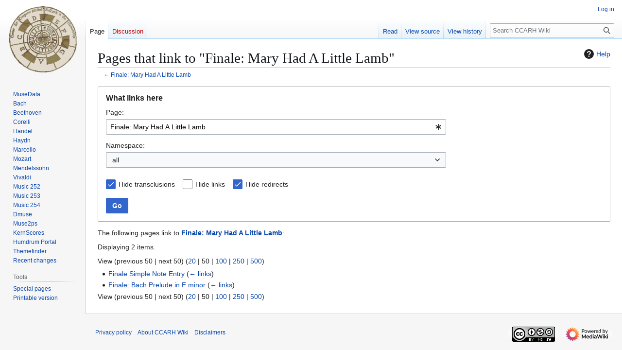

--- FILE ---
content_type: text/html; charset=UTF-8
request_url: https://wiki.ccarh.org/index.php?title=Special:WhatLinksHere/Finale:_Mary_Had_A_Little_Lamb&hidetrans=1&hideredirs=1
body_size: 31849
content:
<!DOCTYPE html>
<html class="client-nojs" lang="en" dir="ltr">
<head>
<meta charset="UTF-8">
<title>Pages that link to "Finale: Mary Had A Little Lamb" - CCARH Wiki</title>
<script>/*!
 * Inline script for ResourceLoader\ClientHtml.php.
 *
 * This is tested via an exported function that takes `document` and `$VARS`.
 * See also QUnitTestResources.php.
 *
 * Like startup.js, this file is enforced by ESLint to be ES3-syntax compatible and
 * must degrade gracefully in older browsers.
 *
 * Use of ES5 (e.g. forEach) or ES6 methods (not syntax) is safe within the cookie conditional.
 */
/* global $VARS */
( function () {
	var className = "client-js";
	var cookie = document.cookie.match( /(?:^|; )ccarhwiki_cw_mwclientpreferences=([^;]+)/ );
	if ( cookie ) {
		// The comma is escaped by mw.cookie.set
		cookie[ 1 ].split( '%2C' ).forEach( function ( pref ) {
			// To avoid misuse and to allow emergency shut-off, classes are only set when a matching
			// class for the same key already set. For new features, the default class must be set
			// a couple of weeks before the feature toggle is deployed, to give time for the
			// CDN/HTML cache to roll over.
			//
			// Regex explanation:
			// 1. `\w+`, match the "-value" suffix, this is equivalent to [a-zA-Z0-9_].
			//     This is stripped from the desired class to create a match for a current class.
			// 2. `[^\w-]`, any non-alphanumeric characters. This should never match but is
			//     stripped to ensure regex safety by keeping it simple (no need to escape).
			// 3. Match an existing class name as follows:
			//    * (^| ) = start of string or space
			//    * -clientpref- = enforce present of this literal string
			//    * ( |$) = end of string or space
			//
			// Replacement examples:
			// * vector-feature-foo-clientpref-2 -> vector-feature-foo-clientpref-4
			// * mw-foo-clientpref-enabled       -> mw-foo-clientpref-disabled
			// * mw-display-clientpref-dark      -> mw-display-clientpref-light
			className = className.replace(

				new RegExp( '(^| )' + pref.replace( /-clientpref-\w+$|[^\w-]+/g, '' ) + '-clientpref-\\w+( |$)' ),
				'$1' + pref + '$2'
			);
		} );
	}
	document.documentElement.className = className;
}() );

RLCONF = {
    "wgBreakFrames": true,
    "wgSeparatorTransformTable": [
        "",
        ""
    ],
    "wgDigitTransformTable": [
        "",
        ""
    ],
    "wgDefaultDateFormat": "dmy",
    "wgMonthNames": [
        "",
        "January",
        "February",
        "March",
        "April",
        "May",
        "June",
        "July",
        "August",
        "September",
        "October",
        "November",
        "December"
    ],
    "wgRequestId": "aVVJ1BQYmC1iNK54Qw0eNgAAAVY",
    "wgCanonicalNamespace": "Special",
    "wgCanonicalSpecialPageName": "Whatlinkshere",
    "wgNamespaceNumber": -1,
    "wgPageName": "Special:WhatLinksHere/Finale:_Mary_Had_A_Little_Lamb",
    "wgTitle": "WhatLinksHere/Finale: Mary Had A Little Lamb",
    "wgCurRevisionId": 0,
    "wgRevisionId": 0,
    "wgArticleId": 0,
    "wgIsArticle": false,
    "wgIsRedirect": false,
    "wgAction": "view",
    "wgUserName": null,
    "wgUserGroups": [
        "*"
    ],
    "wgCategories": [],
    "wgPageViewLanguage": "en",
    "wgPageContentLanguage": "en",
    "wgPageContentModel": "wikitext",
    "wgRelevantPageName": "Finale:_Mary_Had_A_Little_Lamb",
    "wgRelevantArticleId": 6,
    "wgIsProbablyEditable": false,
    "wgRelevantPageIsProbablyEditable": false,
    "wgCiteReferencePreviewsActive": true,
    "wgMediaViewerOnClick": true,
    "wgMediaViewerEnabledByDefault": true
};

RLSTATE = {
    "site.styles": "ready",
    "user.styles": "ready",
    "user": "ready",
    "user.options": "loading",
    "mediawiki.helplink": "ready",
    "mediawiki.special": "ready",
    "oojs-ui-core.styles": "ready",
    "oojs-ui.styles.indicators": "ready",
    "mediawiki.widgets.styles": "ready",
    "oojs-ui-core.icons": "ready",
    "mediawiki.htmlform.ooui.styles": "ready",
    "mediawiki.htmlform.styles": "ready",
    "skins.vector.styles.legacy": "ready"
};

RLPAGEMODULES = [
    "mediawiki.htmlform",
    "mediawiki.htmlform.ooui",
    "mediawiki.widgets",
    "site",
    "mediawiki.page.ready",
    "skins.vector.legacy.js"
];
</script>
<script>(RLQ=window.RLQ||[]).push(function(){mw.loader.impl(function(){return["user.options@",function($,jQuery,require,module){mw.user.tokens.set({
    "patrolToken": "+\\",
    "watchToken": "+\\",
    "csrfToken": "+\\"
});
}];});});</script>
<link rel="stylesheet" href="/load.php?debug=1&amp;lang=en&amp;modules=mediawiki.helplink&amp;only=styles&amp;skin=vector">
<link rel="stylesheet" href="/load.php?debug=1&amp;lang=en&amp;modules=mediawiki.htmlform.ooui.styles&amp;only=styles&amp;skin=vector">
<link rel="stylesheet" href="/load.php?debug=1&amp;lang=en&amp;modules=mediawiki.htmlform.styles&amp;only=styles&amp;skin=vector">
<link rel="stylesheet" href="/load.php?debug=1&amp;lang=en&amp;modules=mediawiki.special&amp;only=styles&amp;skin=vector">
<link rel="stylesheet" href="/load.php?debug=1&amp;lang=en&amp;modules=mediawiki.widgets.styles&amp;only=styles&amp;skin=vector">
<link rel="stylesheet" href="/load.php?debug=1&amp;lang=en&amp;modules=oojs-ui-core.icons&amp;only=styles&amp;skin=vector">
<link rel="stylesheet" href="/load.php?debug=1&amp;lang=en&amp;modules=oojs-ui-core.styles&amp;only=styles&amp;skin=vector">
<link rel="stylesheet" href="/load.php?debug=1&amp;lang=en&amp;modules=oojs-ui.styles.indicators&amp;only=styles&amp;skin=vector">
<link rel="stylesheet" href="/load.php?debug=1&amp;lang=en&amp;modules=skins.vector.styles.legacy&amp;only=styles&amp;skin=vector">
<script async="" src="/load.php?debug=1&amp;lang=en&amp;modules=startup&amp;only=scripts&amp;raw=1&amp;skin=vector"></script>
<meta name="ResourceLoaderDynamicStyles" content="">
<link rel="stylesheet" href="/load.php?debug=1&amp;lang=en&amp;modules=site.styles&amp;only=styles&amp;skin=vector">
<meta name="generator" content="MediaWiki 1.43.0">
<meta name="robots" content="noindex,nofollow,max-image-preview:standard">
<meta name="format-detection" content="telephone=no">
<meta name="viewport" content="width=1120">
<link rel="search" type="application/opensearchdescription+xml" href="/rest.php/v1/search" title="CCARH Wiki (en)">
<link rel="EditURI" type="application/rsd+xml" href="https://wiki.ccarh.org/api.php?action=rsd">
<link rel="license" href="https://creativecommons.org/licenses/by-nc-sa/4.0/">
<link rel="alternate" type="application/atom+xml" title="CCARH Wiki Atom feed" href="/index.php?title=Special:RecentChanges&amp;feed=atom">
</head>
<body class="skin-vector-legacy mediawiki ltr sitedir-ltr mw-hide-empty-elt ns--1 ns-special mw-special-Whatlinkshere page-Special_WhatLinksHere_Finale_Mary_Had_A_Little_Lamb rootpage-Special_WhatLinksHere_Finale_Mary_Had_A_Little_Lamb skin-vector action-view"><div id="mw-page-base" class="noprint"></div>
<div id="mw-head-base" class="noprint"></div>
<div id="content" class="mw-body" role="main">
	<a id="top"></a>
	<div id="siteNotice"></div>
	<div class="mw-indicators">
	<div id="mw-indicator-mw-helplink" class="mw-indicator"><a href="https://www.mediawiki.org/wiki/Special:MyLanguage/Help:What_links_here" target="_blank" class="mw-helplink"><span class="mw-helplink-icon"></span>Help</a></div>
	</div>
	<h1 id="firstHeading" class="firstHeading mw-first-heading">Pages that link to "Finale: Mary Had A Little Lamb"</h1>
	<div id="bodyContent" class="vector-body">
		
		<div id="contentSub"><div id="mw-content-subtitle">← <a href="/wiki/Finale:_Mary_Had_A_Little_Lamb" title="Finale: Mary Had A Little Lamb">Finale: Mary Had A Little Lamb</a></div></div>
		<div id="contentSub2"></div>
		
		<div id="jump-to-nav"></div>
		<a class="mw-jump-link" href="#mw-head">Jump to navigation</a>
		<a class="mw-jump-link" href="#searchInput">Jump to search</a>
		<div id="mw-content-text" class="mw-body-content"><div class='mw-htmlform-ooui-wrapper oo-ui-layout oo-ui-panelLayout oo-ui-panelLayout-padded oo-ui-panelLayout-framed'><form action='/wiki/Special:WhatLinksHere' method='get' enctype='application/x-www-form-urlencoded' class='mw-htmlform mw-htmlform-ooui oo-ui-layout oo-ui-formLayout'><fieldset class='oo-ui-layout oo-ui-labelElement oo-ui-fieldsetLayout'><legend class='oo-ui-fieldsetLayout-header'><span class='oo-ui-iconElement-icon oo-ui-iconElement-noIcon'></span><span class='oo-ui-labelElement-label'>What links here</span></legend><div class='oo-ui-fieldsetLayout-group'><div class='oo-ui-widget oo-ui-widget-enabled'><div class='oo-ui-layout oo-ui-panelLayout oo-ui-panelLayout-padded oo-ui-panelLayout-framed'><fieldset class='oo-ui-layout oo-ui-labelElement oo-ui-fieldsetLayout'><legend class='oo-ui-fieldsetLayout-header'><span class='oo-ui-iconElement-icon oo-ui-iconElement-noIcon'></span><span class='oo-ui-labelElement-label'>⧼whatlinkshere-whatlinkshere-target⧽</span></legend><div class='oo-ui-fieldsetLayout-group'><div class='oo-ui-widget oo-ui-widget-enabled'><div id="mw-htmlform-whatlinkshere-target"><div data-mw-modules='mediawiki.widgets' id='ooui-php-2' class='mw-htmlform-field-HTMLTitleTextField mw-htmlform-autoinfuse oo-ui-layout oo-ui-labelElement oo-ui-fieldLayout oo-ui-fieldLayout-align-top' data-ooui='{"_":"mw.htmlform.FieldLayout","fieldWidget":{"tag":"mw-whatlinkshere-target"},"align":"top","helpInline":true,"$overlay":true,"label":{"html":"Page:"},"classes":["mw-htmlform-field-HTMLTitleTextField","mw-htmlform-autoinfuse"]}'><div class='oo-ui-fieldLayout-body'><span class='oo-ui-fieldLayout-header'><label for='ooui-php-1' class='oo-ui-labelElement-label'>Page:</label></span><div class='oo-ui-fieldLayout-field'><div id='mw-whatlinkshere-target' class='oo-ui-widget oo-ui-widget-enabled oo-ui-inputWidget oo-ui-indicatorElement oo-ui-textInputWidget oo-ui-textInputWidget-type-text oo-ui-textInputWidget-php mw-widget-titleInputWidget' data-ooui='{"_":"mw.widgets.TitleInputWidget","relative":false,"$overlay":true,"maxLength":255,"name":"target","value":"Finale: Mary Had A Little Lamb","inputId":"ooui-php-1","indicator":"required","required":true}'><input type='text' tabindex='0' name='target' value='Finale: Mary Had A Little Lamb' required='' maxlength='255' id='ooui-php-1' class='oo-ui-inputWidget-input' /><span class='oo-ui-iconElement-icon oo-ui-iconElement-noIcon'></span><span class='oo-ui-indicatorElement-indicator oo-ui-indicator-required'></span></div></div></div></div></div></div></div></fieldset></div><div class='oo-ui-layout oo-ui-panelLayout oo-ui-panelLayout-padded oo-ui-panelLayout-framed'><fieldset class='oo-ui-layout oo-ui-labelElement oo-ui-fieldsetLayout'><legend class='oo-ui-fieldsetLayout-header'><span class='oo-ui-iconElement-icon oo-ui-iconElement-noIcon'></span><span class='oo-ui-labelElement-label'>⧼whatlinkshere-whatlinkshere-ns⧽</span></legend><div class='oo-ui-fieldsetLayout-group'><div class='oo-ui-widget oo-ui-widget-enabled'><div id="mw-htmlform-whatlinkshere-ns"><div data-mw-modules='mediawiki.widgets' id='ooui-php-5' class='mw-htmlform-field-HTMLSelectNamespace mw-htmlform-autoinfuse oo-ui-layout oo-ui-labelElement oo-ui-fieldLayout oo-ui-fieldLayout-align-top' data-ooui='{"_":"mw.htmlform.FieldLayout","fieldWidget":{"tag":"namespace"},"align":"top","helpInline":true,"$overlay":true,"label":{"html":"Namespace:"},"classes":["mw-htmlform-field-HTMLSelectNamespace","mw-htmlform-autoinfuse"]}'><div class='oo-ui-fieldLayout-body'><span class='oo-ui-fieldLayout-header'><label for='ooui-php-3' class='oo-ui-labelElement-label'>Namespace:</label></span><div class='oo-ui-fieldLayout-field'><div id='namespace' class='oo-ui-widget oo-ui-widget-enabled oo-ui-inputWidget oo-ui-dropdownInputWidget oo-ui-dropdownInputWidget-php mw-widget-namespaceInputWidget' data-ooui='{"_":"mw.widgets.NamespaceInputWidget","includeAllValue":"","userLang":true,"exclude":[],"dropdown":{"$overlay":true},"name":"namespace","inputId":"ooui-php-3","required":false}'><select tabindex='0' name='namespace' id='ooui-php-3' class='oo-ui-inputWidget-input oo-ui-indicator-down'><option value='' selected='selected'>all</option><option value='0'>(Main)</option><option value='1'>Talk</option><option value='2'>User</option><option value='3'>User talk</option><option value='4'>CCARH Wiki</option><option value='5'>CCARH Wiki talk</option><option value='6'>File</option><option value='7'>File talk</option><option value='8'>MediaWiki</option><option value='9'>MediaWiki talk</option><option value='10'>Template</option><option value='11'>Template talk</option><option value='12'>Help</option><option value='13'>Help talk</option><option value='14'>Category</option><option value='15'>Category talk</option></select></div></div></div></div><div id='ooui-php-6' class='mw-htmlform-field-HTMLCheckField mw-htmlform-autoinfuse mw-htmlform-hide-if oo-ui-layout oo-ui-labelElement oo-ui-fieldLayout oo-ui-fieldLayout-align-inline' data-ooui='{"_":"mw.htmlform.FieldLayout","fieldWidget":{"tag":"nsinvert"},"align":"inline","help":{"html":"Check this box to hide links from pages within the selected namespace."},"$overlay":true,"label":{"html":"Invert selection"},"condState":{"hide":["===","namespace",""]},"classes":["mw-htmlform-field-HTMLCheckField","mw-htmlform-autoinfuse","mw-htmlform-hide-if"]}'><div class='oo-ui-fieldLayout-body'><span class='oo-ui-fieldLayout-field'><span id='nsinvert' class='oo-ui-widget oo-ui-widget-enabled oo-ui-inputWidget oo-ui-checkboxInputWidget' data-ooui='{"_":"OO.ui.CheckboxInputWidget","name":"invert","value":"1","inputId":"ooui-php-4","required":false}'><input type='checkbox' tabindex='0' name='invert' value='1' id='ooui-php-4' class='oo-ui-inputWidget-input' /><span class='oo-ui-checkboxInputWidget-checkIcon oo-ui-widget oo-ui-widget-enabled oo-ui-iconElement-icon oo-ui-icon-check oo-ui-iconElement oo-ui-labelElement-invisible oo-ui-iconWidget oo-ui-image-invert'></span></span></span><span class='oo-ui-fieldLayout-header'><span class='oo-ui-fieldLayout-help oo-ui-widget oo-ui-widget-enabled oo-ui-buttonElement oo-ui-buttonElement-frameless oo-ui-iconElement oo-ui-buttonWidget'><a role='button' title='Check this box to hide links from pages within the selected namespace.' tabindex='0' rel='nofollow' class='oo-ui-buttonElement-button'><span class='oo-ui-iconElement-icon oo-ui-icon-info'></span><span class='oo-ui-labelElement-label'></span><span class='oo-ui-indicatorElement-indicator oo-ui-indicatorElement-noIndicator'></span></a></span><label for='ooui-php-4' class='oo-ui-labelElement-label'>Invert selection</label></span></div></div></div></div></div></fieldset></div><div class='oo-ui-layout oo-ui-panelLayout oo-ui-panelLayout-padded oo-ui-panelLayout-framed'><fieldset class='oo-ui-layout oo-ui-labelElement oo-ui-fieldsetLayout'><legend class='oo-ui-fieldsetLayout-header'><span class='oo-ui-iconElement-icon oo-ui-iconElement-noIcon'></span><span class='oo-ui-labelElement-label'>⧼whatlinkshere-whatlinkshere-filter⧽</span></legend><div class='oo-ui-fieldsetLayout-group'><div class='oo-ui-widget oo-ui-widget-enabled'><div id="mw-htmlform-whatlinkshere-filter"><div id='ooui-php-14' class='mw-htmlform-field-HTMLCheckField oo-ui-layout oo-ui-labelElement oo-ui-fieldLayout oo-ui-fieldLayout-align-inline' data-ooui='{"_":"mw.htmlform.FieldLayout","fieldWidget":{"tag":"mw-input-hidetrans"},"align":"inline","helpInline":true,"$overlay":true,"label":{"html":"Hide transclusions"},"classes":["mw-htmlform-field-HTMLCheckField"]}'><div class='oo-ui-fieldLayout-body'><span class='oo-ui-fieldLayout-field'><span id='mw-input-hidetrans' class='oo-ui-widget oo-ui-widget-enabled oo-ui-inputWidget oo-ui-checkboxInputWidget' data-ooui='{"_":"OO.ui.CheckboxInputWidget","selected":true,"name":"hidetrans","value":"1","inputId":"ooui-php-11","required":false}'><input type='checkbox' tabindex='0' name='hidetrans' value='1' checked='checked' id='ooui-php-11' class='oo-ui-inputWidget-input' /><span class='oo-ui-checkboxInputWidget-checkIcon oo-ui-widget oo-ui-widget-enabled oo-ui-iconElement-icon oo-ui-icon-check oo-ui-iconElement oo-ui-labelElement-invisible oo-ui-iconWidget oo-ui-image-invert'></span></span></span><span class='oo-ui-fieldLayout-header'><label for='ooui-php-11' class='oo-ui-labelElement-label'>Hide transclusions</label></span></div></div><div id='ooui-php-15' class='mw-htmlform-field-HTMLCheckField oo-ui-layout oo-ui-labelElement oo-ui-fieldLayout oo-ui-fieldLayout-align-inline' data-ooui='{"_":"mw.htmlform.FieldLayout","fieldWidget":{"tag":"mw-input-hidelinks"},"align":"inline","helpInline":true,"$overlay":true,"label":{"html":"Hide links"},"classes":["mw-htmlform-field-HTMLCheckField"]}'><div class='oo-ui-fieldLayout-body'><span class='oo-ui-fieldLayout-field'><span id='mw-input-hidelinks' class='oo-ui-widget oo-ui-widget-enabled oo-ui-inputWidget oo-ui-checkboxInputWidget' data-ooui='{"_":"OO.ui.CheckboxInputWidget","name":"hidelinks","value":"1","inputId":"ooui-php-12","required":false}'><input type='checkbox' tabindex='0' name='hidelinks' value='1' id='ooui-php-12' class='oo-ui-inputWidget-input' /><span class='oo-ui-checkboxInputWidget-checkIcon oo-ui-widget oo-ui-widget-enabled oo-ui-iconElement-icon oo-ui-icon-check oo-ui-iconElement oo-ui-labelElement-invisible oo-ui-iconWidget oo-ui-image-invert'></span></span></span><span class='oo-ui-fieldLayout-header'><label for='ooui-php-12' class='oo-ui-labelElement-label'>Hide links</label></span></div></div><div id='ooui-php-16' class='mw-htmlform-field-HTMLCheckField oo-ui-layout oo-ui-labelElement oo-ui-fieldLayout oo-ui-fieldLayout-align-inline' data-ooui='{"_":"mw.htmlform.FieldLayout","fieldWidget":{"tag":"mw-input-hideredirs"},"align":"inline","helpInline":true,"$overlay":true,"label":{"html":"Hide redirects"},"classes":["mw-htmlform-field-HTMLCheckField"]}'><div class='oo-ui-fieldLayout-body'><span class='oo-ui-fieldLayout-field'><span id='mw-input-hideredirs' class='oo-ui-widget oo-ui-widget-enabled oo-ui-inputWidget oo-ui-checkboxInputWidget' data-ooui='{"_":"OO.ui.CheckboxInputWidget","selected":true,"name":"hideredirs","value":"1","inputId":"ooui-php-13","required":false}'><input type='checkbox' tabindex='0' name='hideredirs' value='1' checked='checked' id='ooui-php-13' class='oo-ui-inputWidget-input' /><span class='oo-ui-checkboxInputWidget-checkIcon oo-ui-widget oo-ui-widget-enabled oo-ui-iconElement-icon oo-ui-icon-check oo-ui-iconElement oo-ui-labelElement-invisible oo-ui-iconWidget oo-ui-image-invert'></span></span></span><span class='oo-ui-fieldLayout-header'><label for='ooui-php-13' class='oo-ui-labelElement-label'>Hide redirects</label></span></div></div></div></div></div></fieldset></div>
<input id="mw-input-limit" name="limit" type="hidden" value="50">
<div class="mw-htmlform-submit-buttons">
<span id='ooui-php-17' class='mw-htmlform-submit oo-ui-widget oo-ui-widget-enabled oo-ui-inputWidget oo-ui-buttonElement oo-ui-buttonElement-framed oo-ui-labelElement oo-ui-flaggedElement-primary oo-ui-flaggedElement-progressive oo-ui-buttonInputWidget' data-ooui='{"_":"OO.ui.ButtonInputWidget","type":"submit","value":"Go","label":"Go","flags":["primary","progressive"],"classes":["mw-htmlform-submit"]}'><button type='submit' tabindex='0' value='Go' class='oo-ui-inputWidget-input oo-ui-buttonElement-button'><span class='oo-ui-iconElement-icon oo-ui-iconElement-noIcon oo-ui-image-invert'></span><span class='oo-ui-labelElement-label'>Go</span><span class='oo-ui-indicatorElement-indicator oo-ui-indicatorElement-noIndicator oo-ui-image-invert'></span></button></span></div>
</div></div></fieldset></form></div><p>The following pages link to <strong><a href="/wiki/Finale:_Mary_Had_A_Little_Lamb" title="Finale: Mary Had A Little Lamb">Finale: Mary Had A Little Lamb</a></strong>:
</p><p>Displaying 2 items.
</p><div class="mw-pager-navigation-bar">View (<span class="mw-prevlink">previous 50</span>  |  <span class="mw-nextlink">next 50</span>) (<a href="/index.php?title=Special:WhatLinksHere/Finale:_Mary_Had_A_Little_Lamb&amp;limit=20&amp;hidetrans=1&amp;hideredirs=1" class="mw-numlink">20</a> | <span class="mw-numlink">50</span> | <a href="/index.php?title=Special:WhatLinksHere/Finale:_Mary_Had_A_Little_Lamb&amp;limit=100&amp;hidetrans=1&amp;hideredirs=1" class="mw-numlink">100</a> | <a href="/index.php?title=Special:WhatLinksHere/Finale:_Mary_Had_A_Little_Lamb&amp;limit=250&amp;hidetrans=1&amp;hideredirs=1" class="mw-numlink">250</a> | <a href="/index.php?title=Special:WhatLinksHere/Finale:_Mary_Had_A_Little_Lamb&amp;limit=500&amp;hidetrans=1&amp;hideredirs=1" class="mw-numlink">500</a>)</div><ul id="mw-whatlinkshere-list"><li><bdi dir="ltr"><a href="/wiki/Finale_Simple_Note_Entry" title="Finale Simple Note Entry">Finale Simple Note Entry</a></bdi>  <span class="mw-whatlinkshere-tools">(<a href="/index.php?title=Special:WhatLinksHere&amp;target=Finale+Simple+Note+Entry" title="Special:WhatLinksHere">← links</a>)</span></li>
<li><bdi dir="ltr"><a href="/wiki/Finale:_Bach_Prelude_in_F_minor" title="Finale: Bach Prelude in F minor">Finale: Bach Prelude in F minor</a></bdi>  <span class="mw-whatlinkshere-tools">(<a href="/index.php?title=Special:WhatLinksHere&amp;target=Finale%3A+Bach+Prelude+in+F+minor" title="Special:WhatLinksHere">← links</a>)</span></li>
</ul><div class="mw-pager-navigation-bar">View (<span class="mw-prevlink">previous 50</span>  |  <span class="mw-nextlink">next 50</span>) (<a href="/index.php?title=Special:WhatLinksHere/Finale:_Mary_Had_A_Little_Lamb&amp;limit=20&amp;hidetrans=1&amp;hideredirs=1" class="mw-numlink">20</a> | <span class="mw-numlink">50</span> | <a href="/index.php?title=Special:WhatLinksHere/Finale:_Mary_Had_A_Little_Lamb&amp;limit=100&amp;hidetrans=1&amp;hideredirs=1" class="mw-numlink">100</a> | <a href="/index.php?title=Special:WhatLinksHere/Finale:_Mary_Had_A_Little_Lamb&amp;limit=250&amp;hidetrans=1&amp;hideredirs=1" class="mw-numlink">250</a> | <a href="/index.php?title=Special:WhatLinksHere/Finale:_Mary_Had_A_Little_Lamb&amp;limit=500&amp;hidetrans=1&amp;hideredirs=1" class="mw-numlink">500</a>)</div>
<div class="printfooter" data-nosnippet="">Retrieved from "<a dir="ltr" href="https://wiki.ccarh.org/wiki/Special:WhatLinksHere/Finale:_Mary_Had_A_Little_Lamb">https://wiki.ccarh.org/wiki/Special:WhatLinksHere/Finale:_Mary_Had_A_Little_Lamb</a>"</div></div>
		<div id="catlinks" class="catlinks catlinks-allhidden" data-mw="interface"></div>
	</div>
</div>

<div id="mw-navigation">
	<h2>Navigation menu</h2>
	<div id="mw-head">
		
<nav id="p-personal" class="mw-portlet mw-portlet-personal vector-user-menu-legacy vector-menu" aria-labelledby="p-personal-label"  >
	<h3
		id="p-personal-label"
		
		class="vector-menu-heading "
	>
		<span class="vector-menu-heading-label">Personal tools</span>
	</h3>
	<div class="vector-menu-content">
		
		<ul class="vector-menu-content-list">
			
			<li id="pt-login" class="mw-list-item"><a href="/index.php?title=Special:UserLogin&amp;returnto=Special%3AWhatLinksHere%2FFinale%3A+Mary+Had+A+Little+Lamb&amp;returntoquery=hidetrans%3D1%26hideredirs%3D1%26target%3DFinale%253A%2BMary%2BHad%2BA%2BLittle%2BLamb" title="You are encouraged to log in; however, it is not mandatory [o]" accesskey="o"><span>Log in</span></a></li>
		</ul>
		
	</div>
</nav>

		<div id="left-navigation">
			
<nav id="p-namespaces" class="mw-portlet mw-portlet-namespaces vector-menu-tabs vector-menu-tabs-legacy vector-menu" aria-labelledby="p-namespaces-label"  >
	<h3
		id="p-namespaces-label"
		
		class="vector-menu-heading "
	>
		<span class="vector-menu-heading-label">Namespaces</span>
	</h3>
	<div class="vector-menu-content">
		
		<ul class="vector-menu-content-list">
			
			<li id="ca-nstab-main" class="selected mw-list-item"><a href="/wiki/Finale:_Mary_Had_A_Little_Lamb" title="View the content page [c]" accesskey="c"><span>Page</span></a></li><li id="ca-talk" class="new mw-list-item"><a href="/index.php?title=Talk:Finale:_Mary_Had_A_Little_Lamb&amp;action=edit&amp;redlink=1" rel="discussion" class="new" title="Discussion about the content page (page does not exist) [t]" accesskey="t"><span>Discussion</span></a></li>
		</ul>
		
	</div>
</nav>

			
<nav id="p-variants" class="mw-portlet mw-portlet-variants emptyPortlet vector-menu-dropdown vector-menu" aria-labelledby="p-variants-label"  >
	<input type="checkbox"
		id="p-variants-checkbox"
		role="button"
		aria-haspopup="true"
		data-event-name="ui.dropdown-p-variants"
		class="vector-menu-checkbox"
		aria-labelledby="p-variants-label"
	>
	<label
		id="p-variants-label"
		
		class="vector-menu-heading "
	>
		<span class="vector-menu-heading-label">English</span>
	</label>
	<div class="vector-menu-content">
		
		<ul class="vector-menu-content-list">
			
			
		</ul>
		
	</div>
</nav>

		</div>
		<div id="right-navigation">
			
<nav id="p-views" class="mw-portlet mw-portlet-views vector-menu-tabs vector-menu-tabs-legacy vector-menu" aria-labelledby="p-views-label"  >
	<h3
		id="p-views-label"
		
		class="vector-menu-heading "
	>
		<span class="vector-menu-heading-label">Views</span>
	</h3>
	<div class="vector-menu-content">
		
		<ul class="vector-menu-content-list">
			
			<li id="ca-view" class="mw-list-item"><a href="/wiki/Finale:_Mary_Had_A_Little_Lamb"><span>Read</span></a></li><li id="ca-viewsource" class="mw-list-item"><a href="/index.php?title=Finale:_Mary_Had_A_Little_Lamb&amp;action=edit" title="This page is protected.&#10;You can view its source [e]" accesskey="e"><span>View source</span></a></li><li id="ca-history" class="mw-list-item"><a href="/index.php?title=Finale:_Mary_Had_A_Little_Lamb&amp;action=history" title="Past revisions of this page [h]" accesskey="h"><span>View history</span></a></li>
		</ul>
		
	</div>
</nav>

			
<nav id="p-cactions" class="mw-portlet mw-portlet-cactions emptyPortlet vector-menu-dropdown vector-menu" aria-labelledby="p-cactions-label"  title="More options" >
	<input type="checkbox"
		id="p-cactions-checkbox"
		role="button"
		aria-haspopup="true"
		data-event-name="ui.dropdown-p-cactions"
		class="vector-menu-checkbox"
		aria-labelledby="p-cactions-label"
	>
	<label
		id="p-cactions-label"
		
		class="vector-menu-heading "
	>
		<span class="vector-menu-heading-label">More</span>
	</label>
	<div class="vector-menu-content">
		
		<ul class="vector-menu-content-list">
			
			
		</ul>
		
	</div>
</nav>

			
<div id="p-search" role="search" class="vector-search-box-vue  vector-search-box-show-thumbnail vector-search-box-auto-expand-width vector-search-box">
	<h3 >Search</h3>
	<form action="/index.php" id="searchform" class="vector-search-box-form">
		<div id="simpleSearch"
			class="vector-search-box-inner"
			 data-search-loc="header-navigation">
			<input class="vector-search-box-input"
				 type="search" name="search" placeholder="Search CCARH Wiki" aria-label="Search CCARH Wiki" autocapitalize="sentences" title="Search CCARH Wiki [f]" accesskey="f" id="searchInput"
			>
			<input type="hidden" name="title" value="Special:Search">
			<input id="mw-searchButton"
				 class="searchButton mw-fallbackSearchButton" type="submit" name="fulltext" title="Search the pages for this text" value="Search">
			<input id="searchButton"
				 class="searchButton" type="submit" name="go" title="Go to a page with this exact name if it exists" value="Go">
		</div>
	</form>
</div>

		</div>
	</div>
	
<div id="mw-panel" class="vector-legacy-sidebar">
	<div id="p-logo" role="banner">
		<a class="mw-wiki-logo" href="/wiki/Main_Page"
			title="Visit the main page"></a>
	</div>
	
<nav id="p-navigation" class="mw-portlet mw-portlet-navigation vector-menu-portal portal vector-menu" aria-labelledby="p-navigation-label"  >
	<h3
		id="p-navigation-label"
		
		class="vector-menu-heading "
	>
		<span class="vector-menu-heading-label">Navigation</span>
	</h3>
	<div class="vector-menu-content">
		
		<ul class="vector-menu-content-list">
			
			<li id="n-MuseData" class="mw-list-item"><a href="/wiki/MuseData"><span>MuseData</span></a></li><li id="n-Bach" class="mw-list-item"><a href="/wiki/Bach"><span>Bach</span></a></li><li id="n-Beethoven" class="mw-list-item"><a href="/wiki/Beethoven"><span>Beethoven</span></a></li><li id="n-Corelli" class="mw-list-item"><a href="/wiki/Corelli"><span>Corelli</span></a></li><li id="n-Handel" class="mw-list-item"><a href="/wiki/George_Frideric_Handel"><span>Handel</span></a></li><li id="n-Haydn" class="mw-list-item"><a href="/wiki/Haydn"><span>Haydn</span></a></li><li id="n-Marcello" class="mw-list-item"><a href="/wiki/Marcello"><span>Marcello</span></a></li><li id="n-Mozart" class="mw-list-item"><a href="/wiki/Mozart"><span>Mozart</span></a></li><li id="n-Mendelssohn" class="mw-list-item"><a href="/wiki/Mendelssohn"><span>Mendelssohn</span></a></li><li id="n-Vivaldi" class="mw-list-item"><a href="/wiki/Vivaldi"><span>Vivaldi</span></a></li><li id="n-Music-252" class="mw-list-item"><a href="/wiki/Music_252"><span>Music 252</span></a></li><li id="n-Music-253" class="mw-list-item"><a href="/wiki/Music_253"><span>Music 253</span></a></li><li id="n-Music-254" class="mw-list-item"><a href="/wiki/Music_254"><span>Music 254</span></a></li><li id="n-Dmuse" class="mw-list-item"><a href="/wiki/Dmuse"><span>Dmuse</span></a></li><li id="n-Muse2ps" class="mw-list-item"><a href="/wiki/Muse2ps"><span>Muse2ps</span></a></li><li id="n-KernScores" class="mw-list-item"><a href="/wiki/KernScores"><span>KernScores</span></a></li><li id="n-Humdrum-Portal" class="mw-list-item"><a href="/wiki/Humdrum_Portal"><span>Humdrum Portal</span></a></li><li id="n-Themefinder" class="mw-list-item"><a href="/wiki/Themefinder"><span>Themefinder</span></a></li><li id="n-Recent-changes" class="mw-list-item"><a href="/wiki/Special:RecentChanges"><span>Recent changes</span></a></li>
		</ul>
		
	</div>
</nav>

	
<nav id="p-tb" class="mw-portlet mw-portlet-tb vector-menu-portal portal vector-menu" aria-labelledby="p-tb-label"  >
	<h3
		id="p-tb-label"
		
		class="vector-menu-heading "
	>
		<span class="vector-menu-heading-label">Tools</span>
	</h3>
	<div class="vector-menu-content">
		
		<ul class="vector-menu-content-list">
			
			<li id="t-specialpages" class="mw-list-item"><a href="/wiki/Special:SpecialPages" title="A list of all special pages [q]" accesskey="q"><span>Special pages</span></a></li><li id="t-print" class="mw-list-item"><a href="javascript:print();" rel="alternate" title="Printable version of this page [p]" accesskey="p"><span>Printable version</span></a></li>
		</ul>
		
	</div>
</nav>

	
</div>

</div>

<footer id="footer" class="mw-footer" >
	<ul id="footer-info">
</ul>

	<ul id="footer-places">
	<li id="footer-places-privacy"><a href="/wiki/CCARH_Wiki:Privacy_policy">Privacy policy</a></li>
	<li id="footer-places-about"><a href="/wiki/CCARH_Wiki:About">About CCARH Wiki</a></li>
	<li id="footer-places-disclaimers"><a href="/wiki/CCARH_Wiki:General_disclaimer">Disclaimers</a></li>
</ul>

	<ul id="footer-icons" class="noprint">
	<li id="footer-copyrightico"><a href="https://creativecommons.org/licenses/by-nc-sa/4.0/" class="cdx-button cdx-button--fake-button cdx-button--size-large cdx-button--fake-button--enabled" target="_blank"><img src="/resources/assets/licenses/cc-by-nc-sa.png" alt="Creative Commons Attribution-NonCommercial-ShareAlike" width="88" height="31" loading="lazy"></a></li>
	<li id="footer-poweredbyico"><a href="https://www.mediawiki.org/" class="cdx-button cdx-button--fake-button cdx-button--size-large cdx-button--fake-button--enabled" target="_blank"><img src="/resources/assets/poweredby_mediawiki.svg" alt="Powered by MediaWiki" width="88" height="31" loading="lazy"></a></li>
</ul>

</footer>

<script>(RLQ=window.RLQ||[]).push(function(){mw.config.set({
    "wgBackendResponseTime": 55
});});</script>
</body>
</html>

--- FILE ---
content_type: text/css; charset=utf-8
request_url: https://wiki.ccarh.org/load.php?debug=1&lang=en&modules=mediawiki.helplink&only=styles&skin=vector
body_size: 4951
content:
/**
 * This file is a LESS import match for "mediawiki.skin.variables.less"
 * when legacy Vector (useskin=vector) is the active skin.
 */
/* stylelint-disable stylistic/indentation */
#mw-indicator-mw-helplink a {
  display: flex;
  align-items: center;
}
#mw-indicator-mw-helplink a .mw-helplink-icon {
  padding-right: 10px;
  /* stylelint-enable stylistic/indentation */
  min-width: 20px;
  min-height: 20px;
  width: 1.25rem;
  height: 1.25rem;
  display: inline-block;
  vertical-align: text-bottom;
}
@supports not ( ( -webkit-mask-image: none ) or ( mask-image: none ) ) {
  #mw-indicator-mw-helplink a .mw-helplink-icon {
    background-position: center;
    background-repeat: no-repeat;
    background-size: calc(max( 1.25rem, 20px ));
  }
}
@supports ( -webkit-mask-image: none ) or ( mask-image: none ) {
  #mw-indicator-mw-helplink a .mw-helplink-icon {
    /* stylelint-disable plugin/no-unsupported-browser-features */
    -webkit-mask-size: calc(max( 1.25rem, 20px ));
    mask-size: calc(max( 1.25rem, 20px ));
    -webkit-mask-repeat: no-repeat;
    mask-repeat: no-repeat;
    -webkit-mask-position: center;
    mask-position: center;
    /* stylelint-enable plugin/no-unsupported-browser-features */
  }
}
@supports not ( ( -webkit-mask-image: none ) or ( mask-image: none ) ) {
  #mw-indicator-mw-helplink a .mw-helplink-icon {
    background-image: url("data:image/svg+xml;utf8,<svg xmlns=\"http://www.w3.org/2000/svg\" xmlns:xlink=\"http://www.w3.org/1999/xlink\" width=\"20\" height=\"20\" viewBox=\"0 0 20 20\" fill=\"%23000000\"><path d=\"M10 0a10 10 0 1010 10A10 10 0 0010 0m1 16H9v-2h2zm2.71-7.6a2.6 2.6 0 01-.33.74 3.2 3.2 0 01-.48.55l-.54.48c-.21.18-.41.35-.58.52a2.5 2.5 0 00-.47.56A2.3 2.3 0 0011 12a3.8 3.8 0 00-.11 1H9.08a9 9 0 01.07-1.25 3.3 3.3 0 01.25-.9 2.8 2.8 0 01.41-.67 4 4 0 01.58-.58c.17-.16.34-.3.51-.44a3 3 0 00.43-.44 1.8 1.8 0 00.3-.55 2 2 0 00.11-.72 2.1 2.1 0 00-.17-.86 1.7 1.7 0 00-1-.9 1.7 1.7 0 00-.5-.1 1.77 1.77 0 00-1.53.68 3 3 0 00-.5 1.82H6.16a4.7 4.7 0 01.28-1.68 3.6 3.6 0 01.8-1.29 3.9 3.9 0 011.28-.83A4.6 4.6 0 0110.18 4a4.4 4.4 0 011.44.23 3.5 3.5 0 011.15.65 3.1 3.1 0 01.78 1.06 3.5 3.5 0 01.29 1.45 3.4 3.4 0 01-.13 1.01\"/></svg>");
    filter: invert(var(--filter-invert-icon, 0));
    opacity: 1;
  }
  .cdx-button:not( .cdx-button--weight-quiet ):disabled #mw-indicator-mw-helplink a .mw-helplink-icon,
  .cdx-button--weight-primary.cdx-button--action-progressive #mw-indicator-mw-helplink a .mw-helplink-icon,
  .cdx-button--weight-primary.cdx-button--action-destructive #mw-indicator-mw-helplink a .mw-helplink-icon {
    filter: invert(var(--filter-invert-primary-button-icon, 1));
  }
}
@supports ( -webkit-mask-image: none ) or ( mask-image: none ) {
  #mw-indicator-mw-helplink a .mw-helplink-icon {
    /* stylelint-disable-next-line plugin/no-unsupported-browser-features */
    -webkit-mask-image: url("data:image/svg+xml;utf8,<svg xmlns=\"http://www.w3.org/2000/svg\" xmlns:xlink=\"http://www.w3.org/1999/xlink\" width=\"20\" height=\"20\" viewBox=\"0 0 20 20\" fill=\"%23000000\"><path d=\"M10 0a10 10 0 1010 10A10 10 0 0010 0m1 16H9v-2h2zm2.71-7.6a2.6 2.6 0 01-.33.74 3.2 3.2 0 01-.48.55l-.54.48c-.21.18-.41.35-.58.52a2.5 2.5 0 00-.47.56A2.3 2.3 0 0011 12a3.8 3.8 0 00-.11 1H9.08a9 9 0 01.07-1.25 3.3 3.3 0 01.25-.9 2.8 2.8 0 01.41-.67 4 4 0 01.58-.58c.17-.16.34-.3.51-.44a3 3 0 00.43-.44 1.8 1.8 0 00.3-.55 2 2 0 00.11-.72 2.1 2.1 0 00-.17-.86 1.7 1.7 0 00-1-.9 1.7 1.7 0 00-.5-.1 1.77 1.77 0 00-1.53.68 3 3 0 00-.5 1.82H6.16a4.7 4.7 0 01.28-1.68 3.6 3.6 0 01.8-1.29 3.9 3.9 0 011.28-.83A4.6 4.6 0 0110.18 4a4.4 4.4 0 011.44.23 3.5 3.5 0 011.15.65 3.1 3.1 0 01.78 1.06 3.5 3.5 0 01.29 1.45 3.4 3.4 0 01-.13 1.01\"/></svg>");
    /* stylelint-disable-next-line plugin/no-unsupported-browser-features */
    mask-image: url("data:image/svg+xml;utf8,<svg xmlns=\"http://www.w3.org/2000/svg\" xmlns:xlink=\"http://www.w3.org/1999/xlink\" width=\"20\" height=\"20\" viewBox=\"0 0 20 20\" fill=\"%23000000\"><path d=\"M10 0a10 10 0 1010 10A10 10 0 0010 0m1 16H9v-2h2zm2.71-7.6a2.6 2.6 0 01-.33.74 3.2 3.2 0 01-.48.55l-.54.48c-.21.18-.41.35-.58.52a2.5 2.5 0 00-.47.56A2.3 2.3 0 0011 12a3.8 3.8 0 00-.11 1H9.08a9 9 0 01.07-1.25 3.3 3.3 0 01.25-.9 2.8 2.8 0 01.41-.67 4 4 0 01.58-.58c.17-.16.34-.3.51-.44a3 3 0 00.43-.44 1.8 1.8 0 00.3-.55 2 2 0 00.11-.72 2.1 2.1 0 00-.17-.86 1.7 1.7 0 00-1-.9 1.7 1.7 0 00-.5-.1 1.77 1.77 0 00-1.53.68 3 3 0 00-.5 1.82H6.16a4.7 4.7 0 01.28-1.68 3.6 3.6 0 01.8-1.29 3.9 3.9 0 011.28-.83A4.6 4.6 0 0110.18 4a4.4 4.4 0 011.44.23 3.5 3.5 0 011.15.65 3.1 3.1 0 01.78 1.06 3.5 3.5 0 01.29 1.45 3.4 3.4 0 01-.13 1.01\"/></svg>");
    background-color: var(--color-base, #202122);
  }
}
#mw-indicator-mw-helplink a .mw-helplink-icon[dir='rtl']:not( :lang( he ) ):not( :lang( yi ) ),
html[dir='rtl'] #mw-indicator-mw-helplink a .mw-helplink-icon:not( [ dir='ltr' ] ):not( :lang( he ) ):not( :lang( yi ) ) {
  transform: scaleX(-1);
}


--- FILE ---
content_type: text/css; charset=utf-8
request_url: https://wiki.ccarh.org/load.php?debug=1&lang=en&modules=mediawiki.htmlform.ooui.styles&only=styles&skin=vector
body_size: 3906
content:
/**
 * This file is a LESS import match for "mediawiki.skin.variables.less"
 * when legacy Vector (useskin=vector) is the active skin.
 */
/* stylelint-disable stylistic/indentation */
/* stylelint-disable selector-class-pattern */
/* stylelint-disable selector-no-vendor-prefix */
/* stylelint-enable selector-no-vendor-prefix */
.client-js .mw-collapsibleFieldsetLayout.mw-collapsible .oo-ui-fieldsetLayout-header {
  margin-top: -8px;
  margin-bottom: 8px;
  padding: 8px;
  padding-left: 24px;
}
.client-js .mw-collapsibleFieldsetLayout.mw-collapsible .oo-ui-fieldsetLayout-header .oo-ui-labelElement-label {
  margin-bottom: 0;
}
.client-js .mw-collapsibleFieldsetLayout.mw-collapsed .oo-ui-fieldsetLayout-header {
  min-height: 30px;
  margin-bottom: -12px;
}
.mw-collapsibleFieldsetLayout.mw-collapsible .oo-ui-fieldsetLayout-header {
  max-width: none;
}
.mw-collapsibleFieldsetLayout.mw-collapsible .mw-collapsible-toggle .oo-ui-iconElement-icon {
  position: absolute;
  top: 0;
  left: 0;
  min-width: 16px;
  width: 1rem;
  margin-right: 0.5em;
}
.mw-collapsibleFieldsetLayout.mw-collapsible .mw-collapsible-toggle .oo-ui-icon-expand {
  display: none;
}
.mw-collapsibleFieldsetLayout.mw-collapsible.mw-collapsed .mw-collapsible-toggle .oo-ui-icon-expand {
  display: inline-block;
}
.mw-collapsibleFieldsetLayout.mw-collapsible.mw-collapsed .mw-collapsible-toggle .oo-ui-icon-collapse {
  display: none;
}

/**
 * This file is a LESS import match for "mediawiki.skin.variables.less"
 * when legacy Vector (useskin=vector) is the active skin.
 */
/* stylelint-disable stylistic/indentation */
/* stylelint-disable selector-class-pattern */
/* stylelint-disable selector-no-vendor-prefix */
/* stylelint-enable selector-no-vendor-prefix */
/* stylelint-disable selector-class-pattern */
.mw-htmlform-ooui {
  line-height: 1.4;
}
.mw-htmlform-ooui .oo-ui-fieldsetLayout-header {
  font-size: 100%;
}
.mw-htmlform-ooui .oo-ui-fieldLayout.oo-ui-labelElement > .oo-ui-fieldLayout-body > .oo-ui-fieldLayout-header {
  line-height: 1.14285714em;
}
.mw-htmlform-ooui .mw-htmlform-field-HTMLSizeFilterField {
  margin-top: 12px;
}
.mw-htmlform-ooui .mw-htmlform-matrix {
  border-spacing: 0;
}
.mw-htmlform-ooui .mw-htmlform-matrix th {
  font-weight: normal;
}
.mw-htmlform-ooui .mw-htmlform-matrix td,
.mw-htmlform-ooui .mw-htmlform-matrix th {
  padding: 12px;
  text-align: center;
  transition: background-color 250ms;
}
.mw-htmlform-ooui .mw-htmlform-matrix td:first-child,
.mw-htmlform-ooui .mw-htmlform-matrix th:first-child {
  text-align: left;
}
.mw-htmlform-ooui .mw-htmlform-matrix tbody tr:nth-child( even ) td {
  background-color: var(--background-color-neutral-subtle, #f8f9fa);
}
.mw-htmlform-ooui .mw-htmlform-matrix tbody tr:hover td {
  background-color: var(--background-color-neutral, #eaecf0);
}
.mw-htmlform-ooui .mw-htmlform-matrix .oo-ui-fieldLayout-help {
  margin-bottom: -6px;
}
.mw-htmlform-ooui .mw-htmlform-matrix .oo-ui-fieldLayout.oo-ui-labelElement > .oo-ui-fieldLayout-body > .oo-ui-fieldLayout-header {
  padding-bottom: 0;
}
.mw-htmlform-ooui .oo-ui-fieldLayout.mw-htmlform-checkradio-indent {
  margin-left: 1.85714286em;
}
.mw-htmlform-ooui .oo-ui-fieldLayout.mw-htmlform-checkradio-indent .oo-ui-tagMultiselectWidget,
.mw-htmlform-ooui .oo-ui-fieldLayout.mw-htmlform-checkradio-indent .oo-ui-textInputWidget {
  max-width: 48.14285714em;
}
.mw-htmlform-flatlist .oo-ui-fieldLayout-align-inline,
.mw-htmlform-flatlist .oo-ui-radioOptionWidget,
.mw-htmlform-flatlist .oo-ui-checkboxMultioptionWidget {
  display: inline-block;
  margin-right: 12px;
}
.mw-htmlform-flatlist.oo-ui-fieldLayout.oo-ui-labelElement > .oo-ui-fieldLayout-body > .oo-ui-fieldLayout-header {
  padding-bottom: 0;
}
.mw-htmlform-field-HTMLMultiSelectField.oo-ui-fieldLayout,
.mw-htmlform-ooui .htmlform-tip,
.mw-htmlform-ooui .mw-htmlform-submit-buttons {
  margin-top: 12px;
}


--- FILE ---
content_type: text/css; charset=utf-8
request_url: https://wiki.ccarh.org/load.php?debug=1&lang=en&modules=mediawiki.htmlform.styles&only=styles&skin=vector
body_size: 5612
content:
/* HTMLForm styles */
/**
 * This file is a LESS import match for "mediawiki.skin.variables.less"
 * when legacy Vector (useskin=vector) is the active skin.
 */
/* stylelint-disable stylistic/indentation */
/* stylelint-disable selector-class-pattern */
/* stylelint-disable selector-no-vendor-prefix */
/* stylelint-enable selector-no-vendor-prefix */
.mw-htmlform {
  clear: both;
}
.mw-htmlform .mw-htmlform-hidden-field {
  display: none;
}
table.mw-htmlform-nolabel td.mw-label {
  display: none;
}
.mw-htmlform-invalid-input td.mw-input input {
  border-color: var(--border-color-error, #9f3526);
}
.mw-htmlform-flatlist div.mw-htmlform-flatlist-item {
  display: inline;
  margin-right: 1em;
  white-space: nowrap;
}
/* HTMLCheckMatrix */
.mw-htmlform-matrix th {
  font-weight: normal;
}
.mw-htmlform-matrix td {
  padding-left: 0.5em;
  padding-right: 0.5em;
}
tr.mw-htmlform-vertical-label td.mw-label {
  text-align: left !important;
  /* stylelint-disable-line declaration-no-important */
}
.mw-htmlform-tooltip.mw-icon-question {
  margin-left: 4px;
  /* stylelint-enable stylistic/indentation */
  min-width: 12px;
  min-height: 12px;
  width: 0.75rem;
  height: 0.75rem;
  display: inline-block;
  vertical-align: initial;
}
@supports not ( ( -webkit-mask-image: none ) or ( mask-image: none ) ) {
  .mw-htmlform-tooltip.mw-icon-question {
    background-position: center;
    background-repeat: no-repeat;
    background-size: calc(max( 0.75rem, 12px ));
  }
}
@supports ( -webkit-mask-image: none ) or ( mask-image: none ) {
  .mw-htmlform-tooltip.mw-icon-question {
    /* stylelint-disable plugin/no-unsupported-browser-features */
    -webkit-mask-size: calc(max( 0.75rem, 12px ));
    mask-size: calc(max( 0.75rem, 12px ));
    -webkit-mask-repeat: no-repeat;
    mask-repeat: no-repeat;
    -webkit-mask-position: center;
    mask-position: center;
    /* stylelint-enable plugin/no-unsupported-browser-features */
  }
}
@supports not ( ( -webkit-mask-image: none ) or ( mask-image: none ) ) {
  .mw-htmlform-tooltip.mw-icon-question {
    background-image: url("data:image/svg+xml;utf8,<svg xmlns=\"http://www.w3.org/2000/svg\" xmlns:xlink=\"http://www.w3.org/1999/xlink\" width=\"20\" height=\"20\" viewBox=\"0 0 20 20\" fill=\"%23000000\"><path d=\"M10 0a10 10 0 1010 10A10 10 0 0010 0m1 16H9v-2h2zm2.71-7.6a2.6 2.6 0 01-.33.74 3.2 3.2 0 01-.48.55l-.54.48c-.21.18-.41.35-.58.52a2.5 2.5 0 00-.47.56A2.3 2.3 0 0011 12a3.8 3.8 0 00-.11 1H9.08a9 9 0 01.07-1.25 3.3 3.3 0 01.25-.9 2.8 2.8 0 01.41-.67 4 4 0 01.58-.58c.17-.16.34-.3.51-.44a3 3 0 00.43-.44 1.8 1.8 0 00.3-.55 2 2 0 00.11-.72 2.1 2.1 0 00-.17-.86 1.7 1.7 0 00-1-.9 1.7 1.7 0 00-.5-.1 1.77 1.77 0 00-1.53.68 3 3 0 00-.5 1.82H6.16a4.7 4.7 0 01.28-1.68 3.6 3.6 0 01.8-1.29 3.9 3.9 0 011.28-.83A4.6 4.6 0 0110.18 4a4.4 4.4 0 011.44.23 3.5 3.5 0 011.15.65 3.1 3.1 0 01.78 1.06 3.5 3.5 0 01.29 1.45 3.4 3.4 0 01-.13 1.01\"/></svg>");
    filter: invert(var(--filter-invert-icon, 0));
    opacity: 1;
  }
  .cdx-button:not( .cdx-button--weight-quiet ):disabled .mw-htmlform-tooltip.mw-icon-question,
  .cdx-button--weight-primary.cdx-button--action-progressive .mw-htmlform-tooltip.mw-icon-question,
  .cdx-button--weight-primary.cdx-button--action-destructive .mw-htmlform-tooltip.mw-icon-question {
    filter: invert(var(--filter-invert-primary-button-icon, 1));
  }
}
@supports ( -webkit-mask-image: none ) or ( mask-image: none ) {
  .mw-htmlform-tooltip.mw-icon-question {
    /* stylelint-disable-next-line plugin/no-unsupported-browser-features */
    -webkit-mask-image: url("data:image/svg+xml;utf8,<svg xmlns=\"http://www.w3.org/2000/svg\" xmlns:xlink=\"http://www.w3.org/1999/xlink\" width=\"20\" height=\"20\" viewBox=\"0 0 20 20\" fill=\"%23000000\"><path d=\"M10 0a10 10 0 1010 10A10 10 0 0010 0m1 16H9v-2h2zm2.71-7.6a2.6 2.6 0 01-.33.74 3.2 3.2 0 01-.48.55l-.54.48c-.21.18-.41.35-.58.52a2.5 2.5 0 00-.47.56A2.3 2.3 0 0011 12a3.8 3.8 0 00-.11 1H9.08a9 9 0 01.07-1.25 3.3 3.3 0 01.25-.9 2.8 2.8 0 01.41-.67 4 4 0 01.58-.58c.17-.16.34-.3.51-.44a3 3 0 00.43-.44 1.8 1.8 0 00.3-.55 2 2 0 00.11-.72 2.1 2.1 0 00-.17-.86 1.7 1.7 0 00-1-.9 1.7 1.7 0 00-.5-.1 1.77 1.77 0 00-1.53.68 3 3 0 00-.5 1.82H6.16a4.7 4.7 0 01.28-1.68 3.6 3.6 0 01.8-1.29 3.9 3.9 0 011.28-.83A4.6 4.6 0 0110.18 4a4.4 4.4 0 011.44.23 3.5 3.5 0 011.15.65 3.1 3.1 0 01.78 1.06 3.5 3.5 0 01.29 1.45 3.4 3.4 0 01-.13 1.01\"/></svg>");
    /* stylelint-disable-next-line plugin/no-unsupported-browser-features */
    mask-image: url("data:image/svg+xml;utf8,<svg xmlns=\"http://www.w3.org/2000/svg\" xmlns:xlink=\"http://www.w3.org/1999/xlink\" width=\"20\" height=\"20\" viewBox=\"0 0 20 20\" fill=\"%23000000\"><path d=\"M10 0a10 10 0 1010 10A10 10 0 0010 0m1 16H9v-2h2zm2.71-7.6a2.6 2.6 0 01-.33.74 3.2 3.2 0 01-.48.55l-.54.48c-.21.18-.41.35-.58.52a2.5 2.5 0 00-.47.56A2.3 2.3 0 0011 12a3.8 3.8 0 00-.11 1H9.08a9 9 0 01.07-1.25 3.3 3.3 0 01.25-.9 2.8 2.8 0 01.41-.67 4 4 0 01.58-.58c.17-.16.34-.3.51-.44a3 3 0 00.43-.44 1.8 1.8 0 00.3-.55 2 2 0 00.11-.72 2.1 2.1 0 00-.17-.86 1.7 1.7 0 00-1-.9 1.7 1.7 0 00-.5-.1 1.77 1.77 0 00-1.53.68 3 3 0 00-.5 1.82H6.16a4.7 4.7 0 01.28-1.68 3.6 3.6 0 01.8-1.29 3.9 3.9 0 011.28-.83A4.6 4.6 0 0110.18 4a4.4 4.4 0 011.44.23 3.5 3.5 0 011.15.65 3.1 3.1 0 01.78 1.06 3.5 3.5 0 01.29 1.45 3.4 3.4 0 01-.13 1.01\"/></svg>");
    background-color: var(--color-subtle, #54595d);
  }
}
.mw-htmlform-tooltip.mw-icon-question[dir='rtl']:not( :lang( he ) ):not( :lang( yi ) ),
html[dir='rtl'] .mw-htmlform-tooltip.mw-icon-question:not( [ dir='ltr' ] ):not( :lang( he ) ):not( :lang( yi ) ) {
  transform: scaleX(-1);
}


--- FILE ---
content_type: text/css; charset=utf-8
request_url: https://wiki.ccarh.org/load.php?debug=1&lang=en&modules=mediawiki.special&only=styles&skin=vector
body_size: 40222
content:
/* stylelint-disable selector-class-pattern */
/*!
 * Styles shared across various special pages.
 */
/**
 * This file is a LESS import match for "mediawiki.skin.variables.less"
 * when legacy Vector (useskin=vector) is the active skin.
 */
/* stylelint-disable stylistic/indentation */
/* stylelint-disable selector-class-pattern */
/* stylelint-disable selector-no-vendor-prefix */
/* stylelint-enable selector-no-vendor-prefix */
/* Special:AllMessages & Special:ListFiles */
/* Visually hide repeating text, but leave in for better form navigation on screen readers */
.mw-special-Allmessages .mw-htmlform-ooui .oo-ui-fieldsetLayout:first-child .oo-ui-fieldsetLayout-header,
.mw-special-Listfiles .mw-htmlform-ooui .oo-ui-fieldsetLayout:first-child .oo-ui-fieldsetLayout-header {
  display: block;
  position: absolute !important;
  /* stylelint-disable-line declaration-no-important */
  clip: rect(1px, 1px, 1px, 1px);
  width: 1px;
  height: 1px;
  margin: -1px;
  border: 0;
  padding: 0;
  overflow: hidden;
}
#mw-allmessagestable tbody td {
  opacity: 0.9;
}
#mw-allmessagestable tbody:hover td {
  opacity: 1;
}
#mw-allmessagestable .am_default,
#mw-allmessagestable body:hover .am_default {
  background-color: var(--background-color-content-removed, #ffe49c);
}
#mw-allmessagestable .am_actual,
#mw-allmessagestable tbody:hover .am_actual {
  background-color: var(--background-color-content-added, #a3d3ff);
}
/* Common for Special:Allpages and Special:PrefixIndex */
.mw-allpages-body,
.mw-prefixindex-body {
  columns: 22em 3;
  -moz-columns: 22em 3;
  -webkit-columns: 22em 3;
  break-inside: avoid-column;
  page-break-inside: avoid;
  -webkit-column-break-inside: avoid;
}
.mw-allpages-body li,
.mw-prefixindex-body li {
  break-inside: avoid;
}
.mw-allpages-chunk,
.mw-prefixindex-list {
  margin-top: 0;
  margin-bottom: 0;
}
.allpagesredirect {
  font-style: italic;
}
/* Special:BlockList */
.mw-blocklist .mw-usertoollinks,
.mw-blocklist-actions {
  white-space: nowrap;
  font-size: 90%;
}
/* Special:Contributions */
.mw-uctop {
  font-weight: bold;
}
/* Special:EditWatchlist */
.watchlistredir {
  font-style: italic;
}
/* Special:EditWatchlist */
.mw-watchlistexpiry-msg {
  color: var(--color-subtle, #54595d);
  margin-left: 0.3em;
}
/* Special:EmailUser */
#mw-emailuser-sender,
#mw-emailuser-recipient {
  font-weight: bold;
}
/* Special:FileDuplicateSearch */
#mw-fileduplicatesearch-icon {
  float: right;
}
/* Special:ListFiles */
.listfiles .mw-usertoollinks {
  white-space: nowrap;
  font-size: 90%;
}
/* Special:ListGroupRights */
.mw-listgrouprights-table tr {
  vertical-align: top;
}
.listgrouprights-revoked {
  text-decoration: line-through;
}
/* Special:MergeHistory */
.mw-special-MergeHistory .mw-mergehistory-explanation {
  margin-top: 0;
}
/* Special:Undelete */
.mw-undelete-editcomments,
.mw-movepage-editreasons,
.mw-revdel-editreasons {
  font-size: 90%;
  text-align: right;
}
td.mw-revdel-checkbox,
th.mw-revdel-checkbox {
  padding-right: 10px;
  text-align: center;
}
/* Special:Specialpages */
.mw-specialpagerestricted {
  font-weight: bold;
}
.mw-specialpagesgroup {
  clear: both;
}
.mw-specialpages-list {
  -webkit-columns: 16em 2;
  -moz-columns: 16em 2;
  columns: 16em 2;
}
.mw-specialpages-list ul {
  margin-top: 0;
  margin-bottom: 0;
}
/* Special:Statistics */
.mw-statistics-numbers {
  text-align: right;
}
/* Special:ProtectedPages */
.mw-protectedpages .mw-usertoollinks,
.mw-protectedpages-length,
.mw-protectedpages-actions {
  white-space: nowrap;
  font-size: 90%;
}
.mw-protectedpages-unknown {
  color: var(--color-subtle, #54595d);
  font-size: 90%;
}
/* Special:PasswordPolicies */
.mw-passwordpolicies-table tr {
  vertical-align: top;
}
.passwordpolicies-policy-flags {
  font-size: 90%;
}
.mw-listgrouprights-table tr:target,
.mw-passwordpolicies-table tr:target,
.mw-listgrouprights-table tr:target code,
.mw-passwordpolicies-table tr:target code {
  background-color: var(--background-color-progressive-subtle, #f1f4fd);
}
.mw-grantriskgroup-vandalism {
  /* stylelint-enable stylistic/indentation */
  min-width: 20px;
  min-height: 20px;
  width: 1.25rem;
  height: 1.25rem;
  display: inline-block;
  vertical-align: text-bottom;
}
@supports not ( ( -webkit-mask-image: none ) or ( mask-image: none ) ) {
  .mw-grantriskgroup-vandalism {
    background-position: center;
    background-repeat: no-repeat;
    background-size: calc(max( 1.25rem, 20px ));
  }
}
@supports ( -webkit-mask-image: none ) or ( mask-image: none ) {
  .mw-grantriskgroup-vandalism {
    /* stylelint-disable plugin/no-unsupported-browser-features */
    -webkit-mask-size: calc(max( 1.25rem, 20px ));
    mask-size: calc(max( 1.25rem, 20px ));
    -webkit-mask-repeat: no-repeat;
    mask-repeat: no-repeat;
    -webkit-mask-position: center;
    mask-position: center;
    /* stylelint-enable plugin/no-unsupported-browser-features */
  }
}
@supports not ( ( -webkit-mask-image: none ) or ( mask-image: none ) ) {
  .mw-grantriskgroup-vandalism {
    background-image: url("data:image/svg+xml;utf8,<svg xmlns=\"http://www.w3.org/2000/svg\" xmlns:xlink=\"http://www.w3.org/1999/xlink\" width=\"20\" height=\"20\" viewBox=\"0 0 20 20\" fill=\"%23000000\"><path d=\"M11.53 2.3A1.85 1.85 0 0010 1.21 1.85 1.85 0 008.48 2.3L.36 16.36C-.48 17.81.21 19 1.88 19h16.24c1.67 0 2.36-1.19 1.52-2.64zM11 16H9v-2h2zm0-4H9V6h2z\"/></svg>");
    filter: invert(var(--filter-invert-icon, 0));
    opacity: 1;
  }
  .cdx-button:not( .cdx-button--weight-quiet ):disabled .mw-grantriskgroup-vandalism,
  .cdx-button--weight-primary.cdx-button--action-progressive .mw-grantriskgroup-vandalism,
  .cdx-button--weight-primary.cdx-button--action-destructive .mw-grantriskgroup-vandalism {
    filter: invert(var(--filter-invert-primary-button-icon, 1));
  }
}
@supports ( -webkit-mask-image: none ) or ( mask-image: none ) {
  .mw-grantriskgroup-vandalism {
    /* stylelint-disable-next-line plugin/no-unsupported-browser-features */
    -webkit-mask-image: url("data:image/svg+xml;utf8,<svg xmlns=\"http://www.w3.org/2000/svg\" xmlns:xlink=\"http://www.w3.org/1999/xlink\" width=\"20\" height=\"20\" viewBox=\"0 0 20 20\" fill=\"%23000000\"><path d=\"M11.53 2.3A1.85 1.85 0 0010 1.21 1.85 1.85 0 008.48 2.3L.36 16.36C-.48 17.81.21 19 1.88 19h16.24c1.67 0 2.36-1.19 1.52-2.64zM11 16H9v-2h2zm0-4H9V6h2z\"/></svg>");
    /* stylelint-disable-next-line plugin/no-unsupported-browser-features */
    mask-image: url("data:image/svg+xml;utf8,<svg xmlns=\"http://www.w3.org/2000/svg\" xmlns:xlink=\"http://www.w3.org/1999/xlink\" width=\"20\" height=\"20\" viewBox=\"0 0 20 20\" fill=\"%23000000\"><path d=\"M11.53 2.3A1.85 1.85 0 0010 1.21 1.85 1.85 0 008.48 2.3L.36 16.36C-.48 17.81.21 19 1.88 19h16.24c1.67 0 2.36-1.19 1.52-2.64zM11 16H9v-2h2zm0-4H9V6h2z\"/></svg>");
    background-color: var(--color-warning, #eeb533);
  }
}
.mw-grantriskgroup-security {
  /* stylelint-enable stylistic/indentation */
  min-width: 20px;
  min-height: 20px;
  width: 1.25rem;
  height: 1.25rem;
  display: inline-block;
  vertical-align: text-bottom;
}
@supports not ( ( -webkit-mask-image: none ) or ( mask-image: none ) ) {
  .mw-grantriskgroup-security {
    background-position: center;
    background-repeat: no-repeat;
    background-size: calc(max( 1.25rem, 20px ));
  }
}
@supports ( -webkit-mask-image: none ) or ( mask-image: none ) {
  .mw-grantriskgroup-security {
    /* stylelint-disable plugin/no-unsupported-browser-features */
    -webkit-mask-size: calc(max( 1.25rem, 20px ));
    mask-size: calc(max( 1.25rem, 20px ));
    -webkit-mask-repeat: no-repeat;
    mask-repeat: no-repeat;
    -webkit-mask-position: center;
    mask-position: center;
    /* stylelint-enable plugin/no-unsupported-browser-features */
  }
}
@supports not ( ( -webkit-mask-image: none ) or ( mask-image: none ) ) {
  .mw-grantriskgroup-security {
    background-image: url("data:image/svg+xml;utf8,<svg xmlns=\"http://www.w3.org/2000/svg\" xmlns:xlink=\"http://www.w3.org/1999/xlink\" width=\"20\" height=\"20\" viewBox=\"0 0 20 20\" fill=\"%23000000\"><path d=\"M11.53 2.3A1.85 1.85 0 0010 1.21 1.85 1.85 0 008.48 2.3L.36 16.36C-.48 17.81.21 19 1.88 19h16.24c1.67 0 2.36-1.19 1.52-2.64zM11 16H9v-2h2zm0-4H9V6h2z\"/></svg>");
    filter: invert(var(--filter-invert-icon, 0));
    opacity: 1;
  }
  .cdx-button:not( .cdx-button--weight-quiet ):disabled .mw-grantriskgroup-security,
  .cdx-button--weight-primary.cdx-button--action-progressive .mw-grantriskgroup-security,
  .cdx-button--weight-primary.cdx-button--action-destructive .mw-grantriskgroup-security {
    filter: invert(var(--filter-invert-primary-button-icon, 1));
  }
}
@supports ( -webkit-mask-image: none ) or ( mask-image: none ) {
  .mw-grantriskgroup-security {
    /* stylelint-disable-next-line plugin/no-unsupported-browser-features */
    -webkit-mask-image: url("data:image/svg+xml;utf8,<svg xmlns=\"http://www.w3.org/2000/svg\" xmlns:xlink=\"http://www.w3.org/1999/xlink\" width=\"20\" height=\"20\" viewBox=\"0 0 20 20\" fill=\"%23000000\"><path d=\"M11.53 2.3A1.85 1.85 0 0010 1.21 1.85 1.85 0 008.48 2.3L.36 16.36C-.48 17.81.21 19 1.88 19h16.24c1.67 0 2.36-1.19 1.52-2.64zM11 16H9v-2h2zm0-4H9V6h2z\"/></svg>");
    /* stylelint-disable-next-line plugin/no-unsupported-browser-features */
    mask-image: url("data:image/svg+xml;utf8,<svg xmlns=\"http://www.w3.org/2000/svg\" xmlns:xlink=\"http://www.w3.org/1999/xlink\" width=\"20\" height=\"20\" viewBox=\"0 0 20 20\" fill=\"%23000000\"><path d=\"M11.53 2.3A1.85 1.85 0 0010 1.21 1.85 1.85 0 008.48 2.3L.36 16.36C-.48 17.81.21 19 1.88 19h16.24c1.67 0 2.36-1.19 1.52-2.64zM11 16H9v-2h2zm0-4H9V6h2z\"/></svg>");
    background-color: var(--color-error, #d73333);
  }
}
.mw-grantriskgroup-internal {
  /* stylelint-enable stylistic/indentation */
  min-width: 20px;
  min-height: 20px;
  width: 1.25rem;
  height: 1.25rem;
  display: inline-block;
  vertical-align: text-bottom;
}
@supports not ( ( -webkit-mask-image: none ) or ( mask-image: none ) ) {
  .mw-grantriskgroup-internal {
    background-position: center;
    background-repeat: no-repeat;
    background-size: calc(max( 1.25rem, 20px ));
  }
}
@supports ( -webkit-mask-image: none ) or ( mask-image: none ) {
  .mw-grantriskgroup-internal {
    /* stylelint-disable plugin/no-unsupported-browser-features */
    -webkit-mask-size: calc(max( 1.25rem, 20px ));
    mask-size: calc(max( 1.25rem, 20px ));
    -webkit-mask-repeat: no-repeat;
    mask-repeat: no-repeat;
    -webkit-mask-position: center;
    mask-position: center;
    /* stylelint-enable plugin/no-unsupported-browser-features */
  }
}
@supports not ( ( -webkit-mask-image: none ) or ( mask-image: none ) ) {
  .mw-grantriskgroup-internal {
    background-image: url("data:image/svg+xml;utf8,<svg xmlns=\"http://www.w3.org/2000/svg\" xmlns:xlink=\"http://www.w3.org/1999/xlink\" width=\"20\" height=\"20\" viewBox=\"0 0 20 20\" fill=\"%23000000\"><path d=\"M13.728 1H6.272L1 6.272v7.456L6.272 19h7.456L19 13.728V6.272zM11 15H9v-2h2zm0-4H9V5h2z\"/></svg>");
    filter: invert(var(--filter-invert-icon, 0));
    opacity: 1;
  }
  .cdx-button:not( .cdx-button--weight-quiet ):disabled .mw-grantriskgroup-internal,
  .cdx-button--weight-primary.cdx-button--action-progressive .mw-grantriskgroup-internal,
  .cdx-button--weight-primary.cdx-button--action-destructive .mw-grantriskgroup-internal {
    filter: invert(var(--filter-invert-primary-button-icon, 1));
  }
}
@supports ( -webkit-mask-image: none ) or ( mask-image: none ) {
  .mw-grantriskgroup-internal {
    /* stylelint-disable-next-line plugin/no-unsupported-browser-features */
    -webkit-mask-image: url("data:image/svg+xml;utf8,<svg xmlns=\"http://www.w3.org/2000/svg\" xmlns:xlink=\"http://www.w3.org/1999/xlink\" width=\"20\" height=\"20\" viewBox=\"0 0 20 20\" fill=\"%23000000\"><path d=\"M13.728 1H6.272L1 6.272v7.456L6.272 19h7.456L19 13.728V6.272zM11 15H9v-2h2zm0-4H9V5h2z\"/></svg>");
    /* stylelint-disable-next-line plugin/no-unsupported-browser-features */
    mask-image: url("data:image/svg+xml;utf8,<svg xmlns=\"http://www.w3.org/2000/svg\" xmlns:xlink=\"http://www.w3.org/1999/xlink\" width=\"20\" height=\"20\" viewBox=\"0 0 20 20\" fill=\"%23000000\"><path d=\"M13.728 1H6.272L1 6.272v7.456L6.272 19h7.456L19 13.728V6.272zM11 15H9v-2h2zm0-4H9V5h2z\"/></svg>");
    background-color: var(--color-error, #d73333);
  }
}
.mw-grantriskgroup-vandalism,
.mw-grantriskgroup-security,
.mw-grantriskgroup-internal {
  text-indent: -10000px;
}
.mw-htmlform-field-HTMLCheckMatrix .mw-grantriskgroup-vandalism,
.mw-htmlform-field-HTMLCheckMatrix .mw-grantriskgroup-security,
.mw-htmlform-field-HTMLCheckMatrix .mw-grantriskgroup-internal {
  vertical-align: middle;
}

/*!
 * Styles for Special:ApiSandbox
 */
.client-js .mw-apisandbox-nojs {
	display: none;
}

/*!
 * Styles for Special:ComparePages
 */
.mw-special-ComparePages .mw-htmlform-ooui-wrapper {
  width: 100%;
}
.mw-special-ComparePages .oo-ui-layout.oo-ui-panelLayout.oo-ui-panelLayout-padded.oo-ui-panelLayout-framed {
  float: left;
  width: 49%;
  box-sizing: border-box;
}
.mw-special-ComparePages .oo-ui-layout.oo-ui-panelLayout.oo-ui-panelLayout-padded.oo-ui-panelLayout-framed + .oo-ui-layout.oo-ui-panelLayout.oo-ui-panelLayout-padded.oo-ui-panelLayout-framed {
  margin-left: 2%;
}
.mw-special-ComparePages .mw-htmlform-submit-buttons {
  clear: both;
}

/*!
 * Styling for Special:Contributions
 */
/**
 * This file is a LESS import match for "mediawiki.skin.variables.less"
 * when legacy Vector (useskin=vector) is the active skin.
 */
/* stylelint-disable stylistic/indentation */
.mw-special-ContributionsSpecialPage .oo-ui-fieldsetLayout-group {
  max-width: 50em;
}
.mw-special-ContributionsSpecialPage .oo-ui-fieldsetLayout-group .oo-ui-panelLayout-padded.oo-ui-panelLayout-framed {
  border: 0;
  padding: 0;
}
.mw-special-ContributionsSpecialPage .oo-ui-fieldsetLayout-group .oo-ui-fieldsetLayout.oo-ui-labelElement > .oo-ui-fieldsetLayout-header {
  display: none;
}
.mw-special-ContributionsSpecialPage .mw-autocomplete-user.oo-ui-fieldLayout {
  margin-top: 8px;
}
.mw-special-ContributionsSpecialPage .mw-htmlform-field-HTMLMultiSelectField.mw-htmlform-flatlist.oo-ui-fieldLayout {
  margin-top: 8px;
}
.mw-special-ContributionsSpecialPage .mw-htmlform-field-HTMLTagFilter ~ .mw-htmlform-field-HTMLCheckField.oo-ui-fieldLayout {
  display: inline-block;
  padding-right: 16px;
}
.mw-special-ContributionsSpecialPage #mw-htmlform-contribs-date::after {
  content: '';
  clear: both;
  display: block;
}
.mw-special-ContributionsSpecialPage .oo-ui-fieldLayout.oo-ui-labelElement.mw-htmlform-field-HTMLDateTimeField {
  margin: 0;
  margin-right: 16px;
}
@media all and (min-width: 640px) {
  .mw-special-ContributionsSpecialPage .mw-htmlform-field-HTMLDateTimeField {
    float: left;
    width: 21em;
  }
}

/*!
 * Styles for Special:EditTags
 */
#mw-edittags-tags-selector td {
	vertical-align: top;
}

#mw-edittags-tags-selector-multi td {
	vertical-align: top;
	padding-right: 1.5em;
}

#mw-edittags-tag-list {
	min-width: 20em;
}

/*!
 * Styles for Special:MovePage
 */

/* stylelint-disable-next-line selector-class-pattern */
.movepage-wrapper {
	max-width: 50em;
}

/*!
 * Styles for Special:NewPages
 */
/**
 * This file is a LESS import match for "mediawiki.skin.variables.less"
 * when legacy Vector (useskin=vector) is the active skin.
 */
/* stylelint-disable stylistic/indentation */
/* stylelint-disable selector-class-pattern */
.mw-htmlform-ooui .mw-htmlform-submit-buttons + div {
  margin-top: 12px;
}
.not-patrolled {
  background-color: var(--background-color-warning-subtle, #fdf2d5);
}
body.mw-special-Newpages .mw-index-pager-list-header {
  display: none;
}

/*!
 * Styles for Special:PagesWithProp
 */

/* Distinguish actual data from information about it being hidden visually. */
/* stylelint-disable-next-line selector-class-pattern */
.prop-value-hidden {
	font-style: italic;
}

/*!
 * Styles for Special:Upload
 */
.mw-destfile-warning {
	border: 1px solid #fde29b;
	padding: 0.5em 1em;
	margin-bottom: 1em;
	color: #705000;
	background-color: #fdf1d1;
}

.mw-destfile-warning::after {
	content: '';
	clear: both;
	display: block;
}

p.mw-upload-editlicenses {
	font-size: 90%;
	text-align: right;
}

/*!
 * Styles for Special:UserRights
 */
.mw-userrights-nested {
	margin-left: 1.2em;
}

.mw-userrights-nested span {
	margin-left: 0.3em;
	display: inline-block;
	vertical-align: middle;
}

.mw-userrights-disabled {
	color: #72777d;
}

.mw-userrights-groups * td,
.mw-userrights-groups * th {
	padding-right: 1.5em;
}

.mw-userrights-groups * th {
	text-align: left;
}

/* Dynamically show/hide the expiry selection underneath each checkbox */
input.mw-userrights-groupcheckbox:not( :checked ) ~ .mw-userrights-nested {
	display: none;
}

/* Initial hide the expiry fields to prevent a FOUC on loading */
/* The input fields gets unhidden by JavaScript when needed */
.client-js .mw-userrights-expiryfield {
	display: none;
}

/*!
 * Styles for elements generated by JavaScript on Special:Watchlist
 */
.mw-changelist-line-inner-unwatched {
	text-decoration: line-through;
	opacity: 0.5;
}

span.mw-changeslist-line-prefix {
	display: inline-block;
}
/* This can be either a span or a table cell */
.mw-changeslist-line-prefix {
	width: 1.25em;
}

/* The "check all" checkbox for each namespace on Special:EditWatchlist
   does not function without JavaScript. */
.client-nojs .mw-watchlistedit-checkall {
	display: none;
}

/*!
 * Styling for Special:WhatLinksHere
 */
/**
 * This file is a LESS import match for "mediawiki.skin.variables.less"
 * when legacy Vector (useskin=vector) is the active skin.
 */
/* stylelint-disable stylistic/indentation */
.mw-special-Whatlinkshere .oo-ui-fieldsetLayout-group {
  max-width: 50em;
}
.mw-special-Whatlinkshere .oo-ui-fieldsetLayout-group .oo-ui-panelLayout-padded.oo-ui-panelLayout-framed {
  border: 0;
  padding: 0;
}
.mw-special-Whatlinkshere .oo-ui-fieldsetLayout-group .oo-ui-fieldsetLayout.oo-ui-labelElement > .oo-ui-fieldsetLayout-header {
  display: none;
}
.mw-special-Whatlinkshere #mw-htmlform-whatlinkshere-ns {
  display: flex;
  justify-content: space-between;
  align-items: end;
  flex-wrap: wrap;
  margin-left: -16px;
}
.mw-special-Whatlinkshere #mw-htmlform-whatlinkshere-ns > .mw-htmlform-field-HTMLSelectNamespace {
  flex-grow: 1;
  padding-left: 16px;
}
.mw-special-Whatlinkshere #mw-htmlform-whatlinkshere-ns > .mw-htmlform-field-HTMLCheckField {
  padding-left: 16px;
}
.mw-special-Whatlinkshere #mw-htmlform-whatlinkshere-filter > .mw-htmlform-field-HTMLCheckField {
  display: inline-block;
  padding-right: 16px;
}

/*!
 * Styles for Special:Block
 */
.mw-special-Block .mw-htmlform > .oo-ui-panelLayout-framed {
  border: 0;
}
.mw-special-Block .mw-htmlform > .oo-ui-panelLayout-padded {
  padding: 0;
}
.mw-block-editing-restriction.oo-ui-fieldLayout,
.mw-block-action-restriction .oo-ui-checkboxMultioptionWidget,
.mw-block-restriction.oo-ui-labelElement {
  margin-top: 12px;
}
.mw-block-partial-restriction.oo-ui-fieldLayout .oo-ui-checkboxMultioptionWidget {
  padding: 0;
}
.mw-block-hideuser,
.mw-block-confirm {
  font-weight: bold;
}
#mw-input-wpReason .oo-ui-dropdownInputWidget,
#mw-input-wpReason .oo-ui-textInputWidget {
  display: block;
  max-width: 50em;
}
#mw-input-wpReason .oo-ui-textInputWidget {
  margin-top: 0.5em;
}
.mw-ipb-conveniencelinks {
  font-size: 90%;
  text-align: right;
}

/**
 * This file is a LESS import match for "mediawiki.skin.variables.less"
 * when legacy Vector (useskin=vector) is the active skin.
 */
/* stylelint-disable stylistic/indentation */
@media all and (max-width: calc(640px - 1px)) {
  .mw-special-Listfiles thead,
  .mw-special-Listfiles .TablePager_col_count,
  .mw-special-Listfiles .TablePager_col_img_size,
  .mw-special-Listfiles .TablePager_col_top,
  .mw-special-Listfiles .TablePager_col_img_timestamp {
    display: none;
  }
  .mw-special-Listfiles tbody,
  .mw-special-Listfiles tr,
  .mw-special-Listfiles td,
  .mw-special-Listfiles .mw-datatable,
  .mw-special-Listfiles .TablePager_col_img_description,
  .mw-special-Listfiles .TablePager_col_thumb {
    display: block;
  }
  .mw-special-Listfiles .mw-datatable,
  .mw-special-Listfiles .mw-datatable th,
  .mw-special-Listfiles .mw-datatable td {
    border: 0;
  }
  .mw-special-Listfiles .TablePager_col_img_user_text,
  .mw-special-Listfiles .TablePager_col_img_description {
    color: var(--color-subtle, #54595d);
    margin: 0.5em 0 0;
    padding-bottom: 40px;
    line-height: 1.5;
  }
  .mw-special-Listfiles .TablePager_col_img_user_text {
    padding: 0;
  }
}

.mw-special-BlockList .oo-ui-fieldsetLayout-group {
  max-width: 50em;
}
.mw-special-BlockList .oo-ui-layout.mw-field-block-type,
.mw-special-BlockList .oo-ui-layout.mw-field-limit.mw-has-field-block-type {
  display: inline-block;
  width: 50%;
  box-sizing: border-box;
  margin-top: 0;
}
.mw-special-BlockList .oo-ui-layout.mw-field-block-type {
  padding-right: 1em;
}
.mw-special-BlockList .mw-blocklist-hidden {
  color: #72777d;
}

/*!
 * Styling for Special:Version
 */
.mw-version-ext-name,
.mw-version-library-name {
  font-weight: bold;
}
.mw-version-ext-vcs-timestamp {
  display: block;
}
.mw-body-content thead {
  font-size: 0.9em;
}
.mw-version-credits {
  column-width: 18em;
  -moz-column-width: 18em;
  -webkit-column-width: 18em;
}
.mw-version-credits ul {
  margin-top: 0;
  margin-bottom: 0;
}
.mw-version-license-info strong {
  font-weight: normal;
}
.mw-version-license-info em {
  font-style: normal;
}
.mw-installed-software {
  width: 100%;
  table-layout: fixed;
  word-break: break-word;
}
.mw-installed-software td,
.mw-installed-software th {
  vertical-align: top;
}
.mw-installed-software th:nth-child( 1 ) {
  /* Name */
  width: 13em;
}
.mw-installed-software th:nth-child( 2 ) {
  /* Version */
  width: 13em;
}
.mw-installed-software th:nth-child( 3 ) {
  /* License */
  width: 6em;
}
.mw-installed-software th:nth-child( 4 ) {
  /* Description */
  width: 50%;
}
.mw-installed-software th:nth-child( 5 ) {
  /* Authors */
  width: 50%;
}

/*!
 * Styles for Special:Contribute page.
 */
/**
 * This file is a LESS import match for "mediawiki.skin.variables.less"
 * when legacy Vector (useskin=vector) is the active skin.
 */
/* stylelint-disable stylistic/indentation */
/* Flexbox gap not supported by all browsers */
/* stylelint-disable-next-line plugin/no-unsupported-browser-features */
.mw-special-Contribute {
  /* Flexbox gap not supported by all browsers */
  /* stylelint-disable-next-line plugin/no-unsupported-browser-features */
}
.mw-special-Contribute .mw-contribute-wrapper {
  font-size: 1rem;
}
.mw-special-Contribute .mw-contribute-tab {
  display: inline-block;
}
.mw-special-Contribute .mw-contribute-tabs-content {
  background-color: var(--background-color-neutral-subtle, #f8f9fa);
}
.mw-special-Contribute .mw-contribute-content-area {
  display: flex;
  flex-flow: row wrap;
  gap: 24px 24px;
}
.mw-special-Contribute .mw-contribute-card {
  background-color: var(--background-color-base, #fff);
  border: 1px solid var(--border-color-subtle, #c8ccd1);
  border-radius: 2px;
  box-shadow: 0 1px 2px 0 rgba(0, 0, 0, 0.1);
  text-decoration: none;
}
.mw-special-Contribute .mw-contribute-card:hover {
  text-decoration: none;
}
.mw-special-Contribute .mw-contribute-card:last-of-type .mw-contribute-card-content {
  margin-bottom: 0;
}
.mw-special-Contribute .mw-contribute-card-content {
  color: var(--color-base, #202122);
  padding: 12px;
}
.mw-special-Contribute .mw-contribute-card-title {
  font-weight: bold;
}
.mw-special-Contribute .mw-contribute-card-icon {
  padding-right: 8px;
}
.mw-special-Contribute .mw-contribute-card-icon--article {
  /* stylelint-enable stylistic/indentation */
  min-width: 20px;
  min-height: 20px;
  width: 1.25rem;
  height: 1.25rem;
  display: inline-block;
  vertical-align: text-bottom;
}
@supports not ( ( -webkit-mask-image: none ) or ( mask-image: none ) ) {
  .mw-special-Contribute .mw-contribute-card-icon--article {
    background-position: center;
    background-repeat: no-repeat;
    background-size: calc(max( 1.25rem, 20px ));
  }
}
@supports ( -webkit-mask-image: none ) or ( mask-image: none ) {
  .mw-special-Contribute .mw-contribute-card-icon--article {
    /* stylelint-disable plugin/no-unsupported-browser-features */
    -webkit-mask-size: calc(max( 1.25rem, 20px ));
    mask-size: calc(max( 1.25rem, 20px ));
    -webkit-mask-repeat: no-repeat;
    mask-repeat: no-repeat;
    -webkit-mask-position: center;
    mask-position: center;
    /* stylelint-enable plugin/no-unsupported-browser-features */
  }
}
@supports not ( ( -webkit-mask-image: none ) or ( mask-image: none ) ) {
  .mw-special-Contribute .mw-contribute-card-icon--article {
    background-image: url("data:image/svg+xml;utf8,<svg xmlns=\"http://www.w3.org/2000/svg\" xmlns:xlink=\"http://www.w3.org/1999/xlink\" width=\"20\" height=\"20\" viewBox=\"0 0 20 20\" fill=\"%23000000\"><path d=\"M5 1a2 2 0 00-2 2v14a2 2 0 002 2h10a2 2 0 002-2V3a2 2 0 00-2-2zm0 3h5v1H5zm0 2h5v1H5zm0 2h5v1H5zm10 7H5v-1h10zm0-2H5v-1h10zm0-2H5v-1h10zm0-2h-4V4h4z\"/></svg>");
    filter: invert(var(--filter-invert-icon, 0));
    opacity: 1;
  }
  .cdx-button:not( .cdx-button--weight-quiet ):disabled .mw-special-Contribute .mw-contribute-card-icon--article,
  .cdx-button--weight-primary.cdx-button--action-progressive .mw-special-Contribute .mw-contribute-card-icon--article,
  .cdx-button--weight-primary.cdx-button--action-destructive .mw-special-Contribute .mw-contribute-card-icon--article {
    filter: invert(var(--filter-invert-primary-button-icon, 1));
  }
}
@supports ( -webkit-mask-image: none ) or ( mask-image: none ) {
  .mw-special-Contribute .mw-contribute-card-icon--article {
    /* stylelint-disable-next-line plugin/no-unsupported-browser-features */
    -webkit-mask-image: url("data:image/svg+xml;utf8,<svg xmlns=\"http://www.w3.org/2000/svg\" xmlns:xlink=\"http://www.w3.org/1999/xlink\" width=\"20\" height=\"20\" viewBox=\"0 0 20 20\" fill=\"%23000000\"><path d=\"M5 1a2 2 0 00-2 2v14a2 2 0 002 2h10a2 2 0 002-2V3a2 2 0 00-2-2zm0 3h5v1H5zm0 2h5v1H5zm0 2h5v1H5zm10 7H5v-1h10zm0-2H5v-1h10zm0-2H5v-1h10zm0-2h-4V4h4z\"/></svg>");
    /* stylelint-disable-next-line plugin/no-unsupported-browser-features */
    mask-image: url("data:image/svg+xml;utf8,<svg xmlns=\"http://www.w3.org/2000/svg\" xmlns:xlink=\"http://www.w3.org/1999/xlink\" width=\"20\" height=\"20\" viewBox=\"0 0 20 20\" fill=\"%23000000\"><path d=\"M5 1a2 2 0 00-2 2v14a2 2 0 002 2h10a2 2 0 002-2V3a2 2 0 00-2-2zm0 3h5v1H5zm0 2h5v1H5zm0 2h5v1H5zm10 7H5v-1h10zm0-2H5v-1h10zm0-2H5v-1h10zm0-2h-4V4h4z\"/></svg>");
    background-color: var(--color-base, #202122);
  }
}
.mw-special-Contribute .mw-contribute-card-icon--article[dir='rtl'],
html[dir='rtl'] .mw-special-Contribute .mw-contribute-card-icon--article:not( [ dir='ltr' ] ) {
  transform: scaleX(-1);
}
.mw-special-Contribute .mw-contribute-card-icon--language {
  /* stylelint-enable stylistic/indentation */
  min-width: 20px;
  min-height: 20px;
  width: 1.25rem;
  height: 1.25rem;
  display: inline-block;
  vertical-align: text-bottom;
}
@supports not ( ( -webkit-mask-image: none ) or ( mask-image: none ) ) {
  .mw-special-Contribute .mw-contribute-card-icon--language {
    background-position: center;
    background-repeat: no-repeat;
    background-size: calc(max( 1.25rem, 20px ));
  }
}
@supports ( -webkit-mask-image: none ) or ( mask-image: none ) {
  .mw-special-Contribute .mw-contribute-card-icon--language {
    /* stylelint-disable plugin/no-unsupported-browser-features */
    -webkit-mask-size: calc(max( 1.25rem, 20px ));
    mask-size: calc(max( 1.25rem, 20px ));
    -webkit-mask-repeat: no-repeat;
    mask-repeat: no-repeat;
    -webkit-mask-position: center;
    mask-position: center;
    /* stylelint-enable plugin/no-unsupported-browser-features */
  }
}
@supports not ( ( -webkit-mask-image: none ) or ( mask-image: none ) ) {
  .mw-special-Contribute .mw-contribute-card-icon--language {
    background-image: url("data:image/svg+xml;utf8,<svg xmlns=\"http://www.w3.org/2000/svg\" xmlns:xlink=\"http://www.w3.org/1999/xlink\" width=\"20\" height=\"20\" viewBox=\"0 0 20 20\" fill=\"%23000000\"><path d=\"M20 18h-1.44a.6.6 0 01-.4-.12.8.8 0 01-.23-.31L17 15h-5l-1 2.54a.8.8 0 01-.22.3.6.6 0 01-.4.14H9l4.55-11.47h1.89zm-3.53-4.31L14.89 9.5a12 12 0 01-.39-1.24q-.09.37-.19.69l-.19.56-1.58 4.19zm-6.3-1.58a13.4 13.4 0 01-2.91-1.41 11.46 11.46 0 002.81-5.37H12V4H7.31a4 4 0 00-.2-.56C6.87 2.79 6.6 2 6.6 2l-1.47.5s.4.89.6 1.5H0v1.33h2.15A11.23 11.23 0 005 10.7a17.2 17.2 0 01-5 2.1q.56.82.87 1.38a23.3 23.3 0 005.22-2.51 15.6 15.6 0 003.56 1.77zM3.63 5.33h4.91a8.1 8.1 0 01-2.45 4.45 9.1 9.1 0 01-2.46-4.45\"/></svg>");
    filter: invert(var(--filter-invert-icon, 0));
    opacity: 1;
  }
  .cdx-button:not( .cdx-button--weight-quiet ):disabled .mw-special-Contribute .mw-contribute-card-icon--language,
  .cdx-button--weight-primary.cdx-button--action-progressive .mw-special-Contribute .mw-contribute-card-icon--language,
  .cdx-button--weight-primary.cdx-button--action-destructive .mw-special-Contribute .mw-contribute-card-icon--language {
    filter: invert(var(--filter-invert-primary-button-icon, 1));
  }
}
@supports ( -webkit-mask-image: none ) or ( mask-image: none ) {
  .mw-special-Contribute .mw-contribute-card-icon--language {
    /* stylelint-disable-next-line plugin/no-unsupported-browser-features */
    -webkit-mask-image: url("data:image/svg+xml;utf8,<svg xmlns=\"http://www.w3.org/2000/svg\" xmlns:xlink=\"http://www.w3.org/1999/xlink\" width=\"20\" height=\"20\" viewBox=\"0 0 20 20\" fill=\"%23000000\"><path d=\"M20 18h-1.44a.6.6 0 01-.4-.12.8.8 0 01-.23-.31L17 15h-5l-1 2.54a.8.8 0 01-.22.3.6.6 0 01-.4.14H9l4.55-11.47h1.89zm-3.53-4.31L14.89 9.5a12 12 0 01-.39-1.24q-.09.37-.19.69l-.19.56-1.58 4.19zm-6.3-1.58a13.4 13.4 0 01-2.91-1.41 11.46 11.46 0 002.81-5.37H12V4H7.31a4 4 0 00-.2-.56C6.87 2.79 6.6 2 6.6 2l-1.47.5s.4.89.6 1.5H0v1.33h2.15A11.23 11.23 0 005 10.7a17.2 17.2 0 01-5 2.1q.56.82.87 1.38a23.3 23.3 0 005.22-2.51 15.6 15.6 0 003.56 1.77zM3.63 5.33h4.91a8.1 8.1 0 01-2.45 4.45 9.1 9.1 0 01-2.46-4.45\"/></svg>");
    /* stylelint-disable-next-line plugin/no-unsupported-browser-features */
    mask-image: url("data:image/svg+xml;utf8,<svg xmlns=\"http://www.w3.org/2000/svg\" xmlns:xlink=\"http://www.w3.org/1999/xlink\" width=\"20\" height=\"20\" viewBox=\"0 0 20 20\" fill=\"%23000000\"><path d=\"M20 18h-1.44a.6.6 0 01-.4-.12.8.8 0 01-.23-.31L17 15h-5l-1 2.54a.8.8 0 01-.22.3.6.6 0 01-.4.14H9l4.55-11.47h1.89zm-3.53-4.31L14.89 9.5a12 12 0 01-.39-1.24q-.09.37-.19.69l-.19.56-1.58 4.19zm-6.3-1.58a13.4 13.4 0 01-2.91-1.41 11.46 11.46 0 002.81-5.37H12V4H7.31a4 4 0 00-.2-.56C6.87 2.79 6.6 2 6.6 2l-1.47.5s.4.89.6 1.5H0v1.33h2.15A11.23 11.23 0 005 10.7a17.2 17.2 0 01-5 2.1q.56.82.87 1.38a23.3 23.3 0 005.22-2.51 15.6 15.6 0 003.56 1.77zM3.63 5.33h4.91a8.1 8.1 0 01-2.45 4.45 9.1 9.1 0 01-2.46-4.45\"/></svg>");
    background-color: var(--color-base, #202122);
  }
}
.mw-special-Contribute .mw-contribute-card-icon--upload {
  /* stylelint-enable stylistic/indentation */
  min-width: 20px;
  min-height: 20px;
  width: 1.25rem;
  height: 1.25rem;
  display: inline-block;
  vertical-align: text-bottom;
}
@supports not ( ( -webkit-mask-image: none ) or ( mask-image: none ) ) {
  .mw-special-Contribute .mw-contribute-card-icon--upload {
    background-position: center;
    background-repeat: no-repeat;
    background-size: calc(max( 1.25rem, 20px ));
  }
}
@supports ( -webkit-mask-image: none ) or ( mask-image: none ) {
  .mw-special-Contribute .mw-contribute-card-icon--upload {
    /* stylelint-disable plugin/no-unsupported-browser-features */
    -webkit-mask-size: calc(max( 1.25rem, 20px ));
    mask-size: calc(max( 1.25rem, 20px ));
    -webkit-mask-repeat: no-repeat;
    mask-repeat: no-repeat;
    -webkit-mask-position: center;
    mask-position: center;
    /* stylelint-enable plugin/no-unsupported-browser-features */
  }
}
@supports not ( ( -webkit-mask-image: none ) or ( mask-image: none ) ) {
  .mw-special-Contribute .mw-contribute-card-icon--upload {
    background-image: url("data:image/svg+xml;utf8,<svg xmlns=\"http://www.w3.org/2000/svg\" xmlns:xlink=\"http://www.w3.org/1999/xlink\" width=\"20\" height=\"20\" viewBox=\"0 0 20 20\" fill=\"%23000000\"><path d=\"M17 12v5H3v-5H1v5a2 2 0 002 2h14a2 2 0 002-2v-5z\"/><path d=\"M10 1 5 7h4v8h2V7h4z\"/></svg>");
    filter: invert(var(--filter-invert-icon, 0));
    opacity: 1;
  }
  .cdx-button:not( .cdx-button--weight-quiet ):disabled .mw-special-Contribute .mw-contribute-card-icon--upload,
  .cdx-button--weight-primary.cdx-button--action-progressive .mw-special-Contribute .mw-contribute-card-icon--upload,
  .cdx-button--weight-primary.cdx-button--action-destructive .mw-special-Contribute .mw-contribute-card-icon--upload {
    filter: invert(var(--filter-invert-primary-button-icon, 1));
  }
}
@supports ( -webkit-mask-image: none ) or ( mask-image: none ) {
  .mw-special-Contribute .mw-contribute-card-icon--upload {
    /* stylelint-disable-next-line plugin/no-unsupported-browser-features */
    -webkit-mask-image: url("data:image/svg+xml;utf8,<svg xmlns=\"http://www.w3.org/2000/svg\" xmlns:xlink=\"http://www.w3.org/1999/xlink\" width=\"20\" height=\"20\" viewBox=\"0 0 20 20\" fill=\"%23000000\"><path d=\"M17 12v5H3v-5H1v5a2 2 0 002 2h14a2 2 0 002-2v-5z\"/><path d=\"M10 1 5 7h4v8h2V7h4z\"/></svg>");
    /* stylelint-disable-next-line plugin/no-unsupported-browser-features */
    mask-image: url("data:image/svg+xml;utf8,<svg xmlns=\"http://www.w3.org/2000/svg\" xmlns:xlink=\"http://www.w3.org/1999/xlink\" width=\"20\" height=\"20\" viewBox=\"0 0 20 20\" fill=\"%23000000\"><path d=\"M17 12v5H3v-5H1v5a2 2 0 002 2h14a2 2 0 002-2v-5z\"/><path d=\"M10 1 5 7h4v8h2V7h4z\"/></svg>");
    background-color: var(--color-base, #202122);
  }
}
.mw-special-Contribute .mw-contribute-card-icon--lightbulb {
  /* stylelint-enable stylistic/indentation */
  min-width: 20px;
  min-height: 20px;
  width: 1.25rem;
  height: 1.25rem;
  display: inline-block;
  vertical-align: text-bottom;
  background-image: url("data:image/svg+xml;utf8,<svg xmlns=\"http://www.w3.org/2000/svg\" xmlns:xlink=\"http://www.w3.org/1999/xlink\" width=\"20\" height=\"20\" viewBox=\"0 0 20 20\" fill=\"%23202122\"><path d=\"M8 19a1 1 0 001 1h2a1 1 0 001-1v-1H8zm9-12a7 7 0 10-12 4.9S7 14 7 15v1a1 1 0 001 1h4a1 1 0 001-1v-1c0-1 2-3.1 2-3.1A7 7 0 0017 7z\"/></svg>");
}
@supports not ( ( -webkit-mask-image: none ) or ( mask-image: none ) ) {
  .mw-special-Contribute .mw-contribute-card-icon--lightbulb {
    background-position: center;
    background-repeat: no-repeat;
    background-size: calc(max( 1.25rem, 20px ));
  }
}
@supports ( -webkit-mask-image: none ) or ( mask-image: none ) {
  .mw-special-Contribute .mw-contribute-card-icon--lightbulb {
    /* stylelint-disable plugin/no-unsupported-browser-features */
    -webkit-mask-size: calc(max( 1.25rem, 20px ));
    mask-size: calc(max( 1.25rem, 20px ));
    -webkit-mask-repeat: no-repeat;
    mask-repeat: no-repeat;
    -webkit-mask-position: center;
    mask-position: center;
    /* stylelint-enable plugin/no-unsupported-browser-features */
  }
}
@supports not ( ( -webkit-mask-image: none ) or ( mask-image: none ) ) {
  .mw-special-Contribute .mw-contribute-card-icon--lightbulb {
    background-image: url("data:image/svg+xml;utf8,<svg xmlns=\"http://www.w3.org/2000/svg\" xmlns:xlink=\"http://www.w3.org/1999/xlink\" width=\"20\" height=\"20\" viewBox=\"0 0 20 20\" fill=\"%23000000\"><path d=\"M4 10a6 6 0 1012 0 6 6 0 00-12 0m6-8a8 8 0 110 16 8 8 0 010-16m1 7v5H9V9zm0-1V6H9v2z\"/></svg>");
    filter: invert(var(--filter-invert-icon, 0));
    opacity: 1;
  }
  .cdx-button:not( .cdx-button--weight-quiet ):disabled .mw-special-Contribute .mw-contribute-card-icon--lightbulb,
  .cdx-button--weight-primary.cdx-button--action-progressive .mw-special-Contribute .mw-contribute-card-icon--lightbulb,
  .cdx-button--weight-primary.cdx-button--action-destructive .mw-special-Contribute .mw-contribute-card-icon--lightbulb {
    filter: invert(var(--filter-invert-primary-button-icon, 1));
  }
}
@supports ( -webkit-mask-image: none ) or ( mask-image: none ) {
  .mw-special-Contribute .mw-contribute-card-icon--lightbulb {
    /* stylelint-disable-next-line plugin/no-unsupported-browser-features */
    -webkit-mask-image: url("data:image/svg+xml;utf8,<svg xmlns=\"http://www.w3.org/2000/svg\" xmlns:xlink=\"http://www.w3.org/1999/xlink\" width=\"20\" height=\"20\" viewBox=\"0 0 20 20\" fill=\"%23000000\"><path d=\"M4 10a6 6 0 1012 0 6 6 0 00-12 0m6-8a8 8 0 110 16 8 8 0 010-16m1 7v5H9V9zm0-1V6H9v2z\"/></svg>");
    /* stylelint-disable-next-line plugin/no-unsupported-browser-features */
    mask-image: url("data:image/svg+xml;utf8,<svg xmlns=\"http://www.w3.org/2000/svg\" xmlns:xlink=\"http://www.w3.org/1999/xlink\" width=\"20\" height=\"20\" viewBox=\"0 0 20 20\" fill=\"%23000000\"><path d=\"M4 10a6 6 0 1012 0 6 6 0 00-12 0m6-8a8 8 0 110 16 8 8 0 010-16m1 7v5H9V9zm0-1V6H9v2z\"/></svg>");
    background-color: var(--color-base, #202122);
  }
}
@supports not ( ( -webkit-mask-image: none ) or ( mask-image: none ) ) {
  .mw-special-Contribute .mw-contribute-card-icon--lightbulb:lang( ar) {
    background-image: url("data:image/svg+xml;utf8,<svg xmlns=\"http://www.w3.org/2000/svg\" xmlns:xlink=\"http://www.w3.org/1999/xlink\" width=\"20\" height=\"20\" viewBox=\"0 0 20 20\" fill=\"%23000000\"><path d=\"M8 19a1 1 0 001 1h2a1 1 0 001-1v-1H8zm9-12a7 7 0 10-12 4.9S7 14 7 15v1a1 1 0 001 1h4a1 1 0 001-1v-1c0-1 2-3.1 2-3.1A7 7 0 0017 7\"/></svg>");
    filter: invert(var(--filter-invert-icon, 0));
    opacity: 1;
  }
  .cdx-button:not( .cdx-button--weight-quiet ):disabled .mw-special-Contribute .mw-contribute-card-icon--lightbulb:lang( ar),
  .cdx-button--weight-primary.cdx-button--action-progressive .mw-special-Contribute .mw-contribute-card-icon--lightbulb:lang( ar),
  .cdx-button--weight-primary.cdx-button--action-destructive .mw-special-Contribute .mw-contribute-card-icon--lightbulb:lang( ar) {
    filter: invert(var(--filter-invert-primary-button-icon, 1));
  }
}
@supports ( -webkit-mask-image: none ) or ( mask-image: none ) {
  .mw-special-Contribute .mw-contribute-card-icon--lightbulb:lang( ar) {
    /* stylelint-disable-next-line plugin/no-unsupported-browser-features */
    -webkit-mask-image: url("data:image/svg+xml;utf8,<svg xmlns=\"http://www.w3.org/2000/svg\" xmlns:xlink=\"http://www.w3.org/1999/xlink\" width=\"20\" height=\"20\" viewBox=\"0 0 20 20\" fill=\"%23000000\"><path d=\"M8 19a1 1 0 001 1h2a1 1 0 001-1v-1H8zm9-12a7 7 0 10-12 4.9S7 14 7 15v1a1 1 0 001 1h4a1 1 0 001-1v-1c0-1 2-3.1 2-3.1A7 7 0 0017 7\"/></svg>");
    /* stylelint-disable-next-line plugin/no-unsupported-browser-features */
    mask-image: url("data:image/svg+xml;utf8,<svg xmlns=\"http://www.w3.org/2000/svg\" xmlns:xlink=\"http://www.w3.org/1999/xlink\" width=\"20\" height=\"20\" viewBox=\"0 0 20 20\" fill=\"%23000000\"><path d=\"M8 19a1 1 0 001 1h2a1 1 0 001-1v-1H8zm9-12a7 7 0 10-12 4.9S7 14 7 15v1a1 1 0 001 1h4a1 1 0 001-1v-1c0-1 2-3.1 2-3.1A7 7 0 0017 7\"/></svg>");
    background-color: var(--color-base, #202122);
  }
}
.mw-special-Contribute .mw-contribute-card-description {
  padding-left: 28px;
  font-size: 0.875em;
}
.mw-special-Contribute .mw-contribute-card-action {
  color: var(--color-progressive, #36c);
  padding-left: 28px;
  padding-top: 4px;
  font-size: 0.875em;
  font-weight: bold;
}
@media only screen and (max-width: calc(640px - 1px)) {
  .mw-special-Contribute {
    /* stylelint-disable-next-line selector-class-pattern */
  }
  .mw-special-Contribute .content {
    margin: 0;
  }
  .mw-special-Contribute .mw-contribute-content-area {
    padding: 24px 16px;
  }
  .mw-special-Contribute .mw-contribute-card {
    width: 100%;
  }
}
@media only screen and (min-width: 640px) {
  .mw-special-Contribute .mw-contribute-content-area {
    padding: 32px;
  }
  .mw-special-Contribute .mw-contribute-card {
    width: calc(50% - (1/2)*24px - 2px);
  }
}


--- FILE ---
content_type: text/css; charset=utf-8
request_url: https://wiki.ccarh.org/load.php?debug=1&lang=en&modules=mediawiki.widgets.styles&only=styles&skin=vector
body_size: 1461
content:
/*!
 * MediaWiki Widgets - base ComplexNamespaceInputWidget styles.
 *
 * @copyright 2011-2024 MediaWiki Widgets Team and others; see AUTHORS.txt
 * @license The MIT License (MIT); see LICENSE.txt
 */
.mw-widget-complexNamespaceInputWidget {
  /* TODO FieldLayout is not supposed to be used the way we use it here */
}
.mw-widget-complexNamespaceInputWidget .mw-widget-namespaceInputWidget,
.mw-widget-complexNamespaceInputWidget .oo-ui-fieldLayout {
  display: inline-block;
  margin-right: 1em;
}
.mw-widget-complexNamespaceInputWidget .oo-ui-fieldLayout {
  vertical-align: middle;
  margin-bottom: 0;
}
.mw-widget-complexNamespaceInputWidget .oo-ui-fieldLayout.oo-ui-fieldLayout-align-inline.oo-ui-labelElement > .oo-ui-fieldLayout-body > .oo-ui-labelElement-label {
  padding-left: 0.5em;
}
.mw-widget-complexNamespaceInputWidget .mw-widget-namespaceInputWidget {
  max-width: 20em;
}

/*!
 * MediaWiki Widgets - base ComplexTitleInputWidget styles.
 *
 * @copyright 2011-2024 MediaWiki Widgets Team and others; see AUTHORS.txt
 * @license The MIT License (MIT); see LICENSE.txt
 */
.mw-widget-complexTitleInputWidget .mw-widget-namespaceInputWidget,
.mw-widget-complexTitleInputWidget .mw-widget-titleInputWidget {
  display: inline-block;
}
.mw-widget-complexTitleInputWidget .mw-widget-namespaceInputWidget {
  max-width: 20em;
  margin-right: 0.5em;
}
.mw-widget-complexTitleInputWidget .mw-widget-titleInputWidget {
  max-width: 29.5em;
}


--- FILE ---
content_type: text/css; charset=utf-8
request_url: https://wiki.ccarh.org/load.php?debug=1&lang=en&modules=skins.vector.styles.legacy&only=styles&skin=vector
body_size: 73717
content:
/**
 * Respect users who prefer reduced motion.
 * Inspiration taken from sanitize.css
 * https://github.com/csstools/sanitize.css/blob/v13.0.0/reduce-motion.css,
 * itself based on collection at
 * https://github.com/jensimmons/cssremedy/issues/11
 *
 * Note, we also don't set `background-attachment: initial !important;` as
 * setting a background property changes the default rendering of unstyled
 * elements like `button`s and we don't feature `fixed` anywhere in deployed
 * skins or extensions.
 */
/* stylelint-disable declaration-no-important, time-min-milliseconds, plugin/no-unsupported-browser-features */
@media (prefers-reduced-motion: reduce) {
  *,
  ::before,
  ::after {
    animation-delay: -0.01ms !important;
    animation-duration: 0.01ms !important;
    animation-iteration-count: 1 !important;
    scroll-behavior: auto !important;
    transition-duration: 0ms !important;
  }
}

/**
 * MediaWiki style sheet for addressing (normalizing) browser bugs and inconsistencies.
 *
 * Meant for normalizing elements and attribute selectors used by MediaWiki.
 * General element styles and element-bound classes belong to 'elements.css'.
 * If adding/changing rules, please consult https://github.com/necolas/normalize.css v7.0.0
 * which this file is heavily inspired from, additionally orients on our
 * Basic (Grade C) supported browsers.
 * See https://www.mediawiki.org/wiki/Compatibility#Browser_support_matrix
 */
body {
  margin: 0;
}
main {
  display: block;
}
hr {
  box-sizing: content-box;
  height: 0;
  overflow: visible;
}
abbr[title] {
  border-bottom: 1px dotted;
  cursor: help;
}
@supports ( text-decoration: underline dotted ) {
  abbr[title] {
    border-bottom: 0;
    text-decoration: underline dotted;
  }
}
pre,
code,
tt,
kbd,
samp {
  font-family: monospace, monospace;
}
sub,
sup {
  line-height: 1;
}
img {
  border: 0;
}
figure {
  margin: 0;
}
button,
input,
optgroup,
select,
textarea {
  margin: 0;
}
button::-moz-focus-inner,
[type='button']::-moz-focus-inner,
[type='reset']::-moz-focus-inner,
[type='submit']::-moz-focus-inner {
  border-style: none;
  padding: 0;
}
legend {
  color: inherit;
  padding: 0;
}

/* stylelint-disable-next-line selector-class-pattern */

/* stylelint-disable selector-class-pattern */
/**
 * This file is a LESS import match for "mediawiki.skin.variables.less"
 * when legacy Vector (useskin=vector) is the active skin.
 */
/* stylelint-disable stylistic/indentation */
/**
 * Block media items
 */
figure[typeof~='mw:File'],
figure[typeof~='mw:File/Frameless'] {
  /* Hide the caption for frameless and plain floated images */
}
.mw-body-content figure[typeof~='mw:File'] > a,
.mw-body-content figure[typeof~='mw:File/Frameless'] > a {
  border: 0;
}
figure[typeof~='mw:File'].mw-halign-right,
figure[typeof~='mw:File/Frameless'].mw-halign-right {
  /* @noflip */
  margin: 0 0 0.5em 0.5em;
  /* @noflip */
  clear: right;
  /* @noflip */
  float: right;
}
figure[typeof~='mw:File'].mw-halign-left,
figure[typeof~='mw:File/Frameless'].mw-halign-left {
  /* @noflip */
  margin: 0 0.5em 0.5em 0;
  /* @noflip */
  clear: left;
  /* @noflip */
  float: left;
}
figure[typeof~='mw:File'].mw-halign-none,
figure[typeof~='mw:File/Frameless'].mw-halign-none {
  clear: none;
  float: none;
}
figure[typeof~='mw:File'].mw-halign-center,
figure[typeof~='mw:File/Frameless'].mw-halign-center {
  /* Matches *.center * in element.css */
  margin: 0 auto;
  display: table;
  border-collapse: collapse;
  clear: none;
  float: none;
}
figure[typeof~='mw:File'] > figcaption,
figure[typeof~='mw:File/Frameless'] > figcaption {
  display: none;
}
figure[typeof~='mw:File/Thumb'],
figure[typeof~='mw:File/Frame'] {
  display: table;
  text-align: center;
  border-collapse: collapse;
  line-height: 0;
  margin: 0.5em 0 1.3em 1.4em;
  clear: right;
  float: right;
}
.mw-body-content figure[typeof~='mw:File/Thumb'] > a,
.mw-body-content figure[typeof~='mw:File/Frame'] > a {
  border: 0;
}
.mw-content-ltr figure[typeof~='mw:File/Thumb'],
.mw-content-ltr figure[typeof~='mw:File/Frame'] {
  /* @noflip */
  margin: 0.5em 0 1.3em 1.4em;
  /* @noflip */
  clear: right;
  /* @noflip */
  float: right;
}
.mw-content-rtl figure[typeof~='mw:File/Thumb'],
.mw-content-rtl figure[typeof~='mw:File/Frame'] {
  /* @noflip */
  margin: 0.5em 1.4em 1.3em 0;
  /* @noflip */
  clear: left;
  /* @noflip */
  float: left;
}
figure[typeof~='mw:File/Thumb'].mw-halign-right,
figure[typeof~='mw:File/Frame'].mw-halign-right {
  /* @noflip */
  margin: 0.5em 0 1.3em 1.4em;
  /* @noflip */
  clear: right;
  /* @noflip */
  float: right;
}
figure[typeof~='mw:File/Thumb'].mw-halign-left,
figure[typeof~='mw:File/Frame'].mw-halign-left {
  /* @noflip */
  margin: 0.5em 1.4em 1.3em 0;
  /* @noflip */
  clear: left;
  /* @noflip */
  float: left;
}
figure[typeof~='mw:File/Thumb'].mw-halign-none,
figure[typeof~='mw:File/Frame'].mw-halign-none {
  /* Override the default margin from mw-content-xxx above */
  margin: 0;
  margin-bottom: 0.5em;
  clear: none;
  float: none;
}
figure[typeof~='mw:File/Thumb'].mw-halign-center,
figure[typeof~='mw:File/Frame'].mw-halign-center {
  /* Override the default margin from mw-content-xxx above
		 * And, matches *.center * in element.css
		 */
  margin: 0 auto 0.5em auto;
  clear: none;
  float: none;
}
figure[typeof~='mw:File/Thumb'] > :not( figcaption ),
figure[typeof~='mw:File/Frame'] > :not( figcaption ) {
  /**
		 * Broken media get a span instead.
		 */
}
figure[typeof~='mw:File/Thumb'] > :not( figcaption ) .mw-file-element,
figure[typeof~='mw:File/Frame'] > :not( figcaption ) .mw-file-element {
  margin: 3px;
}
figure[typeof~='mw:File/Thumb'] > :not( figcaption ) .mw-broken-media,
figure[typeof~='mw:File/Frame'] > :not( figcaption ) .mw-broken-media {
  display: inline-block;
  line-height: 1.6em;
  word-break: break-word;
  /* This is hardcoded in Linker::makeThumbLink2 for broken media */
  width: 180px;
  /* Styles the text of broken media */
  font-size: 94%;
}
figure[typeof~='mw:File/Thumb'] > figcaption,
figure[typeof~='mw:File/Frame'] > figcaption {
  display: table-caption;
  caption-side: bottom;
  line-height: 1.4em;
  /**
		 * The "break-word" value is deprecated, however, it's well supported
		 * at 94.73%
		 * https://caniuse.com/mdn-css_properties_word-break_break-word
		 *
		 * The spec suggests it has the same effect as,
		 *
		 *   word-break: normal;
		 *   overflow-wrap: anywhere;
		 *
		 * https://drafts.csswg.org/css-text-3/#word-break-property
		 *
		 * So, we should use that.  However, support for "anywhere" is lagging
		 * at just 72.39%, with Safari being a notable miss.
		 * https://caniuse.com/mdn-css_properties_overflow-wrap_anywhere
		 *
		 * "Soft wrap opportunities introduced by the word break are considered
		 * when calculating min-content intrinsic sizes."
		 * From https://developer.mozilla.org/en-US/docs/Web/CSS/overflow-wrap
		 */
  word-break: break-word;
  text-align: start;
  /* taken from .thumbcaption, plus .thumbinner */
  padding: 0 6px 6px 6px;
}
/**
 * Disable floating on mobile devices and automatically center on the page.
 * This overrides any inline styles in the process.
 */
@media all and (max-width: calc(640px - 1px)) {
  body.skin--responsive figure {
    /* stylelint-disable-next-line declaration-no-important */
    margin: 0 auto !important;
    /* stylelint-disable-next-line declaration-no-important */
    float: none !important;
  }
}
figure[typeof~='mw:File/Frame'] > figcaption:empty {
  padding-bottom: 0;
}
figure[typeof~='mw:File/Thumb'] > figcaption:empty {
  padding-bottom: 3px;
}
/**
 * Inline media items
 */
.mw-valign-middle .mw-file-element {
  vertical-align: middle;
}
.mw-valign-baseline .mw-file-element {
  vertical-align: baseline;
}
.mw-valign-sub .mw-file-element {
  vertical-align: sub;
}
.mw-valign-super .mw-file-element {
  vertical-align: super;
}
.mw-valign-top .mw-file-element {
  vertical-align: top;
}
.mw-valign-text-top .mw-file-element {
  vertical-align: text-top;
}
.mw-valign-bottom .mw-file-element {
  vertical-align: bottom;
}
.mw-valign-text-bottom .mw-file-element {
  vertical-align: text-bottom;
}

/* This style is loaded on all media. */
/* stylelint-disable selector-class-pattern */
/* stylelint-disable selector-class-pattern */
/* stylelint-disable selector-no-vendor-prefix */
/* stylelint-enable selector-no-vendor-prefix */
/* Hide the content of the TOC when the checkbox is checked. */
.toctogglecheckbox:checked ~ ul {
  display: none;
}
/* Space between the columns for tocnumber and toctext */
.tocnumber {
  padding-left: 0;
  padding-right: 0.5em;
  -webkit-padding-start: 0;
  -webkit-padding-end: 0.5em;
  /* stylelint-disable declaration-block-no-redundant-longhand-properties */
  padding-inline-start: 0;
  padding-inline-end: 0.5em;
  /* stylelint-enable declaration-block-no-redundant-longhand-properties */
}.mw-wiki-logo { background-image: url(/resources/assets/CCARHLogo.png?89ce1); }@media print {
	/* stylelint-disable-next-line selector-class-pattern */
	
	/**
	 * This file is a LESS import match for "mediawiki.skin.variables.less"
	 * when legacy Vector (useskin=vector) is the active skin.
	 */
	/* stylelint-disable stylistic/indentation */
	figure[typeof~='mw:File/Thumb'],
	figure[typeof~='mw:File/Frame'] {
	  border: 1pt;
	  border-bottom: 0;
	  background-color: #fff;
	}
	figure[typeof~='mw:File/Thumb'] > :not( figcaption ) .mw-file-element,
	figure[typeof~='mw:File/Frame'] > :not( figcaption ) .mw-file-element {
	  border: 1pt solid #ddd;
	}
	figure[typeof~='mw:File/Thumb'] > figcaption,
	figure[typeof~='mw:File/Frame'] > figcaption {
	  background-color: #fff;
	  color: #666;
	  font-size: 10pt;
	  border: 1pt;
	  border-top: 0;
	}
	.mw-image-border .mw-file-element {
	  border: 1pt;
	}
	
	/* stylelint-disable selector-class-pattern */
	.mw-parser-output a.external {
	  /* Expand URLs for printing */
	  /* Expand protocol-relative URLs for printing */
	}
	.mw-parser-output a.external.text::after,
	.mw-parser-output a.external.autonumber::after {
	  content: ' (' attr(href) ')';
	  word-break: break-all;
	  word-wrap: break-word;
	}
	.mw-parser-output a.external.text[href^='//']:after,
	.mw-parser-output a.external.autonumber[href^='//']:after {
	  content: ' (https:' attr(href) ')';
	}
	
	/* stylelint-disable selector-class-pattern */
	.wikitable {
	  background: #fff;
	  margin: 1em 0;
	  border: 1pt solid #aaa;
	  border-collapse: collapse;
	  font-size: 10pt;
	  /* Pagination */
	  page-break-inside: avoid;
	}
	.wikitable > caption {
	  padding: 5px;
	  font-size: 10pt;
	}
	.wikitable > tr > th,
	.wikitable > tr > td,
	.wikitable > * > tr > th,
	.wikitable > * > tr > td {
	  /* Important is required to override any inline styles provided by editors */
	  background: #fff !important;
	  /* stylelint-disable-line declaration-no-important */
	  /* We need to also set color in case editors applied a light text color */
	  color: #000 !important;
	  /* stylelint-disable-line declaration-no-important */
	  border: 1pt solid #aaa;
	  padding: 0.4em 0.6em;
	}
	.wikitable > tr > th,
	.wikitable > * > tr > th {
	  text-align: center;
	}
	table.listing,
	table.listing td {
	  border: 1pt solid #000;
	  border-collapse: collapse;
	}
	
	/* stylelint-disable selector-class-pattern */
	.catlinks ul {
	  display: inline;
	  padding: 0;
	  list-style: none;
	}
	.catlinks li {
	  display: inline-block;
	  line-height: 1.15;
	  margin: 0.1em 0;
	  border-left: 1pt solid #aaa;
	  padding: 0 0.4em;
	}
	.catlinks li:first-child {
	  border-left: 0;
	  padding-left: 0.2em;
	}
	.mw-hidden-catlinks,
	.catlinks {
	  display: none;
	}
	
	/* stylelint-disable selector-class-pattern */
	.mw-editsection,
	.mw-editsection-like,
	.mw-indicators,
	#siteNotice,
	.usermessage {
	  display: none;
	}
	.printfooter {
	  clear: both;
	  padding: 1em 0;
	}
	
	/* stylelint-disable selector-class-pattern */
	.center {
	  text-align: center;
	}
	/* Links */
	a {
	  background: none !important;
	  /* stylelint-disable-line declaration-no-important */
	  padding: 0 !important;
	  /* stylelint-disable-line declaration-no-important */
	}
	a,
	a.external,
	a.new,
	a.stub {
	  color: inherit !important;
	  /* stylelint-disable-line declaration-no-important */
	  text-decoration: inherit !important;
	  /* stylelint-disable-line declaration-no-important */
	}
	dt {
	  font-weight: bold;
	}
	.mw-heading,
	h1,
	h2,
	h3,
	h4,
	h5,
	h6 {
	  font-weight: bold;
	  /* Pagination */
	  page-break-after: avoid;
	  page-break-before: avoid;
	}
	p {
	  margin: 1em 0;
	  line-height: 1.2;
	  /* Pagination */
	  /* oprhans/widows not supported by Firefox */
	  /* stylelint-disable-next-line plugin/no-unsupported-browser-features */
	  orphans: 3;
	  /* stylelint-disable-next-line plugin/no-unsupported-browser-features */
	  widows: 3;
	}
	img,
	figure {
	  /* Pagination */
	  page-break-inside: avoid;
	}
	img {
	  border: 0;
	  vertical-align: middle;
	}
	pre,
	.mw-code {
	  background: #fff;
	  color: #000;
	  border: 1pt dashed #000;
	  padding: 1em;
	  font-size: 8pt;
	  white-space: pre-wrap;
	  /* Create a new block formatting context */
	  overflow-x: hidden;
	  /* Break really long words when they overflow to the next line */
	  word-wrap: break-word;
	}
	ul {
	  list-style-type: square;
	}
	
	/* Hide the complete TOC on print when the TOC is hidden. */
	/* stylelint-disable selector-class-pattern */
	.toctogglecheckbox:checked + .toctitle {
	  display: none;
	}
	.toc {
	  background-color: #f9f9f9;
	  border: 1pt solid #aaa;
	  padding: 5px;
	  display: table;
	}
	/* Separate columns for `.tocnumber` and `.toctext` */
	.tocnumber,
	.toctext {
	  display: table-cell;
	}}@media screen {
	/* stylelint-disable selector-class-pattern */
	/* stylelint-disable selector-class-pattern */
	/* stylelint-disable selector-no-vendor-prefix */
	/* stylelint-enable selector-no-vendor-prefix */
	/**
	 * This file is a LESS import match for "mediawiki.skin.variables.less"
	 * when legacy Vector (useskin=vector) is the active skin.
	 */
	/* stylelint-disable stylistic/indentation */
	figure[typeof~='mw:File/Thumb'],
	figure[typeof~='mw:File/Frame'] {
	  border: 1px solid var(--border-color-subtle, #c8ccd1);
	  border-bottom: 0;
	  background-color: var(--background-color-interactive-subtle, #f8f9fa);
	}
	figure[typeof~='mw:File/Thumb'] > :not( figcaption ) .mw-file-element,
	figure[typeof~='mw:File/Frame'] > :not( figcaption ) .mw-file-element {
	  border: 1px solid var(--border-color-subtle, #c8ccd1);
	}
	figure[typeof~='mw:File/Thumb'] > figcaption,
	figure[typeof~='mw:File/Frame'] > figcaption {
	  border: 1px solid var(--border-color-subtle, #c8ccd1);
	  border-top: 0;
	  background-color: var(--background-color-interactive-subtle, #f8f9fa);
	  /* In mw-core the font-size is duplicated, 94% in thumbinner
			 * and again 94% in thumbcaption. 88.4% for font size of the
			 * caption results in the same behavior. */
	  font-size: 88.40000000000001%;
	}
	.mw-image-border .mw-file-element {
	  border: 1px solid #eaecf0;
	}
	figure[typeof~='mw:File/Thumb'] > figcaption::before {
	  content: '';
	  width: 15px;
	  height: 11px;
	  margin: 0;
	  margin-left: 3px;
	  margin-right: 0;
	  -webkit-margin-start: 3px;
	  -webkit-margin-end: 0;
	  /* stylelint-disable declaration-block-no-redundant-longhand-properties */
	  margin-inline-start: 3px;
	  margin-inline-end: 0;
	  /* stylelint-enable declaration-block-no-redundant-longhand-properties */
	  float: right;
	}
	.mw-content-ltr figure[typeof~='mw:File/Thumb'] > figcaption::before {
	  /* @noflip */
	  float: right;
	}
	.mw-content-rtl figure[typeof~='mw:File/Thumb'] > figcaption::before {
	  /* @noflip */
	  float: left;
	}
	body.skin--responsive figure[typeof~='mw:File/Thumb'] > figcaption::before {
	  /** Disable magnifying glass at lower resolutions */
	}
	@media all and (max-width: calc(640px - 1px)) {
	  body.skin--responsive figure[typeof~='mw:File/Thumb'] > figcaption::before {
	    content: none;
	  }
	}
	figure[typeof~='mw:File/Thumb'] > .mw-file-description,
	figure[typeof~='mw:File/Thumb'] > .mw-file-magnify {
	  display: block;
	  position: relative;
	}
	figure[typeof~='mw:File/Thumb'] > .mw-file-description::after,
	figure[typeof~='mw:File/Thumb'] > .mw-file-magnify::after {
	  content: '';
	  width: 15px;
	  height: 11px;
	  position: absolute;
	  bottom: -11px;
	  right: 6px;
	  background-image: url(/resources/src/mediawiki.skinning/images/magnify-clip-ltr.svg?8330e);
	  /** Disable magnifying glass at lower resolutions to maximize space for caption. */
	}
	.mw-content-ltr figure[typeof~='mw:File/Thumb'] > .mw-file-description::after,
	.mw-content-ltr figure[typeof~='mw:File/Thumb'] > .mw-file-magnify::after {
	  /* @noflip */
	  right: 6px;
	  /* @noflip */
	  left: auto;
	  /* @noflip */
	  background-image: url(/resources/src/mediawiki.skinning/images/magnify-clip-ltr.svg?8330e);
	}
	.mw-content-rtl figure[typeof~='mw:File/Thumb'] > .mw-file-description::after,
	.mw-content-rtl figure[typeof~='mw:File/Thumb'] > .mw-file-magnify::after {
	  /* @noflip */
	  right: auto;
	  /* @noflip */
	  left: 6px;
	  /* @noflip */
	  background-image: url(/resources/src/mediawiki.skinning/images/magnify-clip-rtl.svg?38fd5);
	}
	@media all and (max-width: calc(640px - 1px)) {
	  figure[typeof~='mw:File/Thumb'] > .mw-file-description::after,
	  figure[typeof~='mw:File/Thumb'] > .mw-file-magnify::after {
	    /* stylelint-disable-next-line declaration-no-important */
	    background-image: none !important;
	  }
	}
	/**
	 * RESPONSIVE IMAGES FOR RESPONSIVE SKINS (T113101 and T367463)
	 * Note we restrict to img's to avoid conflicts with VisualEditor shields.
	 * Note this currently doesn't apply to frameless images (tracked in T367831) and
	 * does not currently apply to responsive images in MobileFrontend.
	 */
	body.skin--responsive .mw-parser-output {
	  /**
		 * When the noresize class is used e.g. on a panorama or image map
		 * with clickable regions (T22030), do not subject the image to a max-width rule.
		 *
		 * [[File:example.jpg|thumb|class=noresize]] and imagemap extension put the class on figure itself (T368034)
		 */
	}
	body.skin--responsive .mw-parser-output figure img.mw-file-element {
	  height: auto;
	  max-width: 100%;
	}
	body.skin--responsive .mw-parser-output figure[typeof~='mw:File/Thumb'] img.mw-file-element,
	body.skin--responsive .mw-parser-output figure[typeof~='mw:File/Frame'] img.mw-file-element {
	  max-width: calc(100% - (2 * 3px) - (2 * 1px));
	}
	body.skin--responsive .mw-parser-output .noresize figure img.mw-file-element,
	body.skin--responsive .mw-parser-output figure.noresize img.mw-file-element {
	  max-width: none;
	}
	
	/**
	 * This file is a LESS import match for "mediawiki.skin.variables.less"
	 * when legacy Vector (useskin=vector) is the active skin.
	 */
	/* stylelint-disable stylistic/indentation */
	/* stylelint-disable selector-class-pattern */
	a.new {
	  color: #ba0000;
	}
	a.new:visited {
	  color: #a55858;
	}
	/* self links */
	a.mw-selflink {
	  color: inherit;
	  font-weight: bold;
	  text-decoration: inherit;
	}
	a.mw-selflink:hover {
	  cursor: inherit;
	  text-decoration: inherit;
	}
	a.mw-selflink:active,
	a.mw-selflink:visited {
	  color: inherit;
	}
	/* Interwiki & External links */
	.mw-parser-output a.extiw,
	.mw-parser-output a.external {
	  color: #36b;
	}
	.mw-parser-output a.extiw:visited,
	.mw-parser-output a.external:visited {
	  color: #636;
	}
	.mw-parser-output a.extiw:active,
	.mw-parser-output a.external:active {
	  color: #b63;
	}
	/* Underline preference */
	.mw-underline-always a {
	  text-decoration: underline;
	}
	.mw-underline-never a {
	  text-decoration: none;
	}
	/* Plainlinks - this can be used to switch
	 * off special external link styling */
	.plainlinks a.external {
	  background: none !important;
	  /* stylelint-disable-line declaration-no-important */
	  padding: 0 !important;
	  /* stylelint-disable-line declaration-no-important */
	}
	
	/* stylelint-disable selector-class-pattern */
	/**
	 * NOTE: This feature is enabled for all skins. Please read the instructions below before adding anything
	 * new to this file.
	 *
	 * This feature provides various styles associated with the body content of an article.
	 * The article body is considered to be anything that can be generated by OutputPage::getHTML()
	 * that is (or could be considered) universal to all pages in the main namespace.
	 *
	 * It is expected that this HTML is wrapped by SkinTemplate::wrapHTML and that the wrapping
	 * element makes use of the `mw-body-content` class.
	 *
	 * All styles here should be be scoped to the `.mw-body-content` or one of its child class
	 * e.g. `mw-parser-output class` where more appropriate.
	 *
	 * Styles here should be limited to CSS classes generated by PHP code inside MediaWiki core.
	 * Classes added that require an on-wiki template in the Template space and cannot be reproduced
	 * with a vanilla MediaWiki install are not allowed here. Please use MediaWiki:Common.css and
	 * MediaWiki:<skin>.css for such styles.
	 */
	/**
	 * This file is a LESS import match for "mediawiki.skin.variables.less"
	 * when legacy Vector (useskin=vector) is the active skin.
	 */
	/* stylelint-disable stylistic/indentation */
	/* stylelint-disable selector-class-pattern */
	/* stylelint-disable selector-no-vendor-prefix */
	/* stylelint-enable selector-no-vendor-prefix */
	/**
	 * It's possible to add HTML elements inside wikitext, for example <div style="float:right;"></div>
	 * Editors have grown to expect that any floated elements added inside wikitext will be cleared
	 * automatically by the skin. This rule encapsulates that user expectation in a central place that
	 * applies to all skins.
	 * Note, this applies to mw-body-content not mw-parser-output as on pages such as the category page,
	 * the body of a page includes other sibling elements aside from the output of the parser.
	 */
	.mw-body-content::after {
	  clear: both;
	  content: '';
	  display: block;
	}
	.mw-body-content a.external.free {
	  word-wrap: break-word;
	}
	.mw-body-content .error {
	  font-size: larger;
	  color: var(--color-error, #d73333);
	}
	/* External URLs should always be treated as LTR (T6330) */
	/* @noflip */
	.rtl .mw-parser-output a.external.free,
	.rtl .mw-parser-output a.external.autonumber {
	  direction: ltr;
	  unicode-bidi: embed;
	}
	/* body */
	.mw-hide-empty-elt .mw-parser-output:not( .mw-show-empty-elt ) .mw-empty-elt {
	  display: none;
	}
	
	/**
	 * wikitable class for skinning normal tables.
	 * Keep in sync with content.tables-print.less.
	 */
	/* stylelint-disable selector-class-pattern */
	/**
	 * This file is a LESS import match for "mediawiki.skin.variables.less"
	 * when legacy Vector (useskin=vector) is the active skin.
	 */
	/* stylelint-disable stylistic/indentation */
	@media all and (max-width: calc(640px - 1px)) {
	  .mw-parser-output {
	    /**
			 * Disable the above behaviour when noresize is present.
			 * See mediawiki.skinning/interface for more information.
			 */
	  }
	  .mw-parser-output table {
	    display: block;
	    overflow: auto;
	    max-width: 100%;
	  }
	  .mw-parser-output .noresize table {
	    display: table;
	  }
	}
	.wikitable {
	  background-color: var(--background-color-neutral-subtle, #f8f9fa);
	  color: var(--color-base, #202122);
	  margin: 1em 0;
	  border: 1px solid var(--border-color-base, #a2a9b1);
	  border-collapse: collapse;
	}
	.wikitable > tr > th,
	.wikitable > tr > td,
	.wikitable > * > tr > th,
	.wikitable > * > tr > td {
	  border: 1px solid var(--border-color-base, #a2a9b1);
	  padding: 0.2em 0.4em;
	}
	.wikitable > tr > th,
	.wikitable > * > tr > th {
	  background-color: var(--background-color-neutral, #eaecf0);
	  color: var(--color-base, #202122);
	  text-align: center;
	}
	.wikitable > caption {
	  font-weight: bold;
	}
	@media all and (max-width: calc(640px - 1px)) {
	  body.skin--responsive .wikitable {
	    float: none;
	    margin-left: 0;
	    margin-right: 0;
	  }
	}
	
	/**
	 * This file is a LESS import match for "mediawiki.skin.variables.less"
	 * when legacy Vector (useskin=vector) is the active skin.
	 */
	/* stylelint-disable stylistic/indentation */
	/* stylelint-disable selector-class-pattern */
	#catlinks {
	  /**
		 * Overrides text justification (user preference)
		 * See T33990
		 */
	  text-align: left;
	}
	.catlinks {
	  background-color: var(--background-color-neutral-subtle, #f8f9fa);
	  margin-top: 1em;
	  border: 1px solid var(--border-color-base, #a2a9b1);
	  padding: 5px;
	  clear: both;
	}
	.catlinks ul {
	  display: inline;
	  margin: 0;
	  padding: 0;
	  list-style: none;
	}
	.catlinks li {
	  display: inline-block;
	  line-height: 1.25em;
	  margin: 0.125em 0;
	  border-left: 1px solid var(--border-color-base, #a2a9b1);
	  padding: 0 0.5em;
	  /* (T7346) make category redirects italic */
	}
	.catlinks li:first-child {
	  border-left: 0;
	  padding-left: 0.25em;
	}
	.catlinks li a.mw-redirect {
	  font-style: italic;
	}
	/**
	 * Hidden categories
	 */
	.mw-hidden-cats-hidden,
	.catlinks-allhidden {
	  display: none;
	}
	
	/**
	 * MediaWiki style sheet for common core styles on interfaces
	 *
	 * Styles for the Monobook/Vector pattern of laying out common interfaces.
	 * These ids/classes are not built into the system,
	 * they are outputted by the actual MonoBook/Vector code by convention.
	 */
	/* stylelint-disable selector-class-pattern */
	/**
	 * Hide empty portlets. Controlled by mw.util.(show|hide)Portlet.
	 *
	 * Note: Historically this class was provided by the skins themselves but in
	 * I2ba68122fd82a254a5ad0e45157f095508f6fa39 was moved into core to formalize
	 * the behaviour of hidden portlets.
	 */
	.emptyPortlet {
	  display: none;
	}
	.printfooter,
	.client-nojs #t-print {
	  display: none;
	  /* T167956 */
	}
	.noresize {
	  max-width: 100%;
	  overflow-x: auto;
	}
	
	/* stylelint-disable selector-class-pattern */
	/* stylelint-disable selector-no-vendor-prefix */
	/* stylelint-enable selector-no-vendor-prefix */
	/**
	 * This file is a LESS import match for "mediawiki.skin.variables.less"
	 * when legacy Vector (useskin=vector) is the active skin.
	 */
	/* stylelint-disable stylistic/indentation */
	.mw-editsection {
	  -webkit-user-select: none;
	  -moz-user-select: none;
	  user-select: none;
	}
	/* Display editsection links smaller and next to headings */
	.mw-editsection,
	.mw-editsection-like {
	  font-size: small;
	  font-weight: normal;
	  margin-left: 1em;
	  margin-right: 0;
	  -webkit-margin-start: 1em;
	  -webkit-margin-end: 0;
	  /* stylelint-disable declaration-block-no-redundant-longhand-properties */
	  margin-inline-start: 1em;
	  margin-inline-end: 0;
	  /* stylelint-enable declaration-block-no-redundant-longhand-properties */
	  vertical-align: baseline;
	  /* Avoid affecting the height of the heading */
	  line-height: 0;
	  unicode-bidi: isolate;
	}
	.mw-editsection-bracket,
	.mw-editsection-divider {
	  color: var(--color-subtle, #54595d);
	}
	
	/** Float indicators into the h1. This requires that they are outputted before the h1. */
	.mw-indicators {
	  float: right;
	}
	
	#siteNotice {
	  position: relative;
	  text-align: center;
	  margin: 0;
	}
	#localNotice {
	  margin-bottom: 0.9em;
	}
	
	/**
	 * This file is a LESS import match for "mediawiki.skin.variables.less"
	 * when legacy Vector (useskin=vector) is the active skin.
	 */
	/* stylelint-disable stylistic/indentation */
	/* Sub-navigation */
	#siteSub {
	  display: none;
	}
	#mw-content-subtitle,
	#contentSub2 {
	  font-size: 84%;
	  line-height: 1.2em;
	  margin: 0 0 1.4em 1em;
	  color: var(--color-subtle, #54595d);
	  width: auto;
	}
	/* stylelint-disable-next-line selector-class-pattern */
	span.subpages {
	  display: block;
	}
	
	/**
	 * This file is a LESS import match for "mediawiki.skin.variables.less"
	 * when legacy Vector (useskin=vector) is the active skin.
	 */
	/* stylelint-disable stylistic/indentation */
	/* stylelint-disable-next-line selector-class-pattern */
	.usermessage {
	  background-color: var(--background-color-warning-subtle, #fdf2d5);
	  border: 1px solid var(--border-color-warning, #987027);
	  color: var(--color-emphasized, #101418);
	  font-weight: bold;
	  margin: 2em 0 1em;
	  padding: 0.5em 1em;
	  vertical-align: middle;
	}
	
	/**
	 * MediaWiki style sheet for general styles on basic content elements.
	 * IMPORTANT: All rules in this file should only apply to __tag__ selectors (T255717).
	 * Styling of non-tag selectors is permitted for backwards compatibility, in only two cases:
	 * 1) There is an equivalent tag with the same name in HTML4 (e.g. `.small and <small>)
	 * 2) A class matches a tag name and is prefixed with `mw-` e.g. `code` and `.mw-code`
	 *
	 * Styles for basic elements: links, headings, lists, ….
	 *
	 * This style sheet is used by the Monobook and Vector skins.
	 */
	/* stylelint-disable selector-class-pattern */
	/* stylelint-disable selector-no-vendor-prefix */
	/* stylelint-enable selector-no-vendor-prefix */
	/**
	 * This file is a LESS import match for "mediawiki.skin.variables.less"
	 * when legacy Vector (useskin=vector) is the active skin.
	 */
	/* stylelint-disable stylistic/indentation */
	/* stylelint-disable selector-class-pattern */
	/* Links */
	a {
	  text-decoration: none;
	  color: #0645ad;
	  background: none;
	}
	a:not( [ href ] ) {
	  cursor: pointer;
	  /* Always cursor:pointer even without href */
	}
	a:visited {
	  color: #0b0080;
	}
	a:active {
	  color: #faa700;
	}
	a:hover,
	a:focus {
	  text-decoration: underline;
	}
	/* Inline Elements */
	img {
	  border: 0;
	  /* FIXME: Remove after adding 'normalize.less' added to all 'elements.less' calling skins. */
	  vertical-align: middle;
	}
	hr {
	  height: 1px;
	  background-color: var(--border-color-base, #a2a9b1);
	  border: 0;
	  margin: 0.2em 0;
	}
	/* Structural Elements */
	.mw-heading,
	h1,
	h2,
	h3,
	h4,
	h5,
	h6 {
	  color: var(--color-emphasized, #101418);
	  font-weight: bold;
	  margin: 0;
	  padding-top: 0.5em;
	  padding-bottom: 0.17em;
	  display: flow-root;
	  word-break: break-word;
	}
	.mw-heading1,
	h1,
	.mw-heading2,
	h2 {
	  margin-bottom: 0.6em;
	  border-bottom: 1px solid var(--border-color-base, #a2a9b1);
	}
	.mw-heading3,
	h3,
	.mw-heading4,
	h4,
	.mw-heading5,
	h5 {
	  margin-bottom: 0.3em;
	}
	.mw-heading1,
	h1 {
	  font-size: 188%;
	  font-weight: normal;
	}
	.mw-heading2,
	h2 {
	  font-size: 150%;
	  font-weight: normal;
	}
	.mw-heading3,
	h3 {
	  font-size: 128%;
	}
	.mw-heading4,
	h4 {
	  font-size: 116%;
	}
	.mw-heading5,
	h5 {
	  font-size: 108%;
	}
	.mw-heading6,
	h6 {
	  font-size: 100%;
	}
	.mw-heading h1,
	.mw-heading h2,
	.mw-heading h3,
	.mw-heading h4,
	.mw-heading h5,
	.mw-heading h6 {
	  display: inline;
	  border: 0;
	  margin: 0;
	  padding: 0;
	  color: inherit;
	  font: inherit;
	}
	p {
	  margin: 0.4em 0 0.5em 0;
	}
	p img {
	  margin: 0;
	}
	ul {
	  margin-top: 0.3em;
	  margin-bottom: 0;
	  margin-left: 1.6em;
	  margin-right: 0;
	  -webkit-margin-start: 1.6em;
	  -webkit-margin-end: 0;
	  /* stylelint-disable declaration-block-no-redundant-longhand-properties */
	  margin-inline-start: 1.6em;
	  margin-inline-end: 0;
	  /* stylelint-enable declaration-block-no-redundant-longhand-properties */
	  padding: 0;
	}
	ol {
	  margin-top: 0.3em;
	  margin-bottom: 0;
	  margin-left: 3.2em;
	  margin-right: 0;
	  -webkit-margin-start: 3.2em;
	  -webkit-margin-end: 0;
	  /* stylelint-disable declaration-block-no-redundant-longhand-properties */
	  margin-inline-start: 3.2em;
	  margin-inline-end: 0;
	  /* stylelint-enable declaration-block-no-redundant-longhand-properties */
	  padding: 0;
	  list-style-image: none;
	}
	dd {
	  margin-bottom: 0.1em;
	  margin-left: 1.6em;
	  margin-right: 0;
	  -webkit-margin-start: 1.6em;
	  -webkit-margin-end: 0;
	  /* stylelint-disable declaration-block-no-redundant-longhand-properties */
	  margin-inline-start: 1.6em;
	  margin-inline-end: 0;
	  /* stylelint-enable declaration-block-no-redundant-longhand-properties */
	}
	li {
	  margin-bottom: 0.1em;
	}
	dt {
	  font-weight: bold;
	  margin-bottom: 0.1em;
	}
	dl {
	  margin-top: 0.2em;
	  margin-bottom: 0.5em;
	}
	/* FIXME: Duplicated ruleset if skins using ResourceLoaderSkinModule
	load the features `normalize` and `elements`. */
	pre,
	code,
	tt,
	kbd,
	samp,
	.mw-code {
	  /* Support: Blink, Gecko, Webkit; enable unified font sizes for monospace font. T176636 */
	  font-family: monospace, monospace;
	}
	pre,
	code,
	.mw-code {
	  background-color: var(--background-color-neutral-subtle, #f8f9fa);
	  color: var(--color-emphasized, #101418);
	  border: 1px solid var(--border-color-muted, #dadde3);
	}
	code {
	  border-radius: 2px;
	  padding: 1px 4px;
	}
	pre,
	.mw-code {
	  padding: 1em;
	  /* Wrap lines in overflow. T2260, T103780 */
	  white-space: pre-wrap;
	  /* Create a new block formatting context */
	  overflow-x: hidden;
	  /* Break really long words when they overflow to the next line */
	  word-wrap: break-word;
	}
	/* Tables */
	table {
	  font-size: 100%;
	}
	/* Forms */
	fieldset {
	  border: 1px solid #2a4b8d;
	  margin: 1em 0 1em 0;
	  padding: 0 1em 1em;
	}
	legend {
	  padding: 0.5em;
	}
	form {
	  border: 0;
	  margin: 0;
	}
	textarea {
	  display: block;
	  box-sizing: border-box;
	  width: 100%;
	  /* Support: Firefox */
	  /* Border rule required to override system appearance on Linux. T13641. */
	  border: 1px solid var(--border-color-base, #a2a9b1);
	  padding: 0.1em;
	}
	/* Emulate Center */
	.center {
	  width: 100%;
	  text-align: center;
	}
	*.center * {
	  margin-left: auto;
	  margin-right: auto;
	}
	/* Small for tables and similar */
	.small {
	  font-size: 94%;
	}
	table.small {
	  font-size: 100%;
	}
	
	/* Taken from https://www.w3.org/TR/predefined-counter-styles/#meetei-styles */
	/* Not supported by all browsers */
	/* stylelint-disable-next-line plugin/no-unsupported-browser-features */
	@counter-style meetei {
		system: numeric;
		symbols: '\ABF0' '\ABF1' '\ABF2' '\ABF3' '\ABF4' '\ABF5' '\ABF6' '\ABF7' '\ABF8' '\ABF9';
		suffix: ') ';
	}
	
	/* Taken from https://www.w3.org/TR/predefined-counter-styles/#ol-chiki-styles */
	/* Not supported by all browsers */
	/* stylelint-disable-next-line plugin/no-unsupported-browser-features */
	@counter-style santali {
		system: numeric;
		symbols: '\1C50' '\1C51' '\1C52' '\1C53' '\1C54' '\1C55' '\1C56' '\1C57' '\1C58' '\1C59';
	}
	
	/* Taken from https://www.w3.org/TR/predefined-counter-styles/#myanmar-styles */
	/* Not supported by all browsers */
	/* stylelint-disable-next-line plugin/no-unsupported-browser-features */
	@counter-style myanmar_with_period {
		system: numeric;
		symbols: '\1040' '\1041' '\1042' '\1043' '\1044' '\1045' '\1046' '\1047' '\1048' '\1049';
		suffix: '\104B\0020';
	}
	
	/* Localised ordered list numbering for some languages */
	ol:lang( azb ) li,
	ol:lang( bcc ) li,
	ol:lang( bgn ) li,
	ol:lang( bqi ) li,
	ol:lang( fa ) li,
	ol:lang( glk ) li,
	ol:lang( kk-arab ) li,
	ol:lang( lrc ) li,
	ol:lang( luz ) li,
	ol:lang( mzn ) li {
	  list-style-type: persian;
	}
	ol:lang( ckb ) li,
	ol:lang( sdh ) li {
	  list-style-type: arabic-indic;
	}
	ol:lang( hi ) li,
	ol:lang( mai ) li,
	ol:lang( mr ) li,
	ol:lang( ne ) li {
	  list-style-type: devanagari;
	}
	ol:lang( as ) li,
	ol:lang( bn ) li {
	  list-style-type: bengali;
	}
	ol:lang( mni ) li {
	  list-style-type: meetei;
	}
	ol:lang( or ) li {
	  list-style-type: oriya;
	}
	ol:lang( sat ) li {
	  list-style-type: santali;
	}
	ol:lang( blk ) li,
	ol:lang( kjp ) li,
	ol:lang( ksw ) li,
	ol:lang( mnw ) li,
	ol:lang( my ) li,
	ol:lang( shn ) li {
	  list-style-type: myanmar_with_period;
	}
	
	/*
	 * ### Language specific height correction for titles.###
	 * Ref T31405 and T32809.
	 *
	 * NOTE: THIS FILE SHOULD ONLY INCLUDE LANGUAGES WRITTEN IN BRAHMIC SCRIPTS. If adding a language that
	 * uses a different script, it should be discussed and this comment should be expanded.
	 * In these scripts, the writing systems require slightly more vertical space to show diacritics properly
	 * as by default will be truncated by line-height.
	 */
	.mw-heading1:lang( anp ),
	.mw-heading1:lang( as ),
	.mw-heading1:lang( awa ),
	.mw-heading1:lang( bgc ),
	.mw-heading1:lang( bh ),
	.mw-heading1:lang( bho ),
	.mw-heading1:lang( blk ),
	.mw-heading1:lang( bn ),
	.mw-heading1:lang( bo ),
	.mw-heading1:lang( bpy ),
	.mw-heading1:lang( ccp ),
	.mw-heading1:lang( dty ),
	.mw-heading1:lang( dz ),
	.mw-heading1:lang( gom ),
	.mw-heading1:lang( gu ),
	.mw-heading1:lang( hi ),
	.mw-heading1:lang( kjp ),
	.mw-heading1:lang( km ),
	.mw-heading1:lang( kn ),
	.mw-heading1:lang( ks ),
	.mw-heading1:lang( ksw ),
	.mw-heading1:lang( mag ),
	.mw-heading1:lang( mai ),
	.mw-heading1:lang( ml ),
	.mw-heading1:lang( mnw ),
	.mw-heading1:lang( mr ),
	.mw-heading1:lang( my ),
	.mw-heading1:lang( new ),
	.mw-heading1:lang( nit ),
	.mw-heading1:lang( nod ),
	.mw-heading1:lang( or ),
	.mw-heading1:lang( pa ),
	.mw-heading1:lang( pi ),
	.mw-heading1:lang( rki ),
	.mw-heading1:lang( sa ),
	.mw-heading1:lang( shn ),
	.mw-heading1:lang( si ),
	.mw-heading1:lang( syl ),
	.mw-heading1:lang( ta ),
	.mw-heading1:lang( tcy ),
	.mw-heading1:lang( tdd ),
	.mw-heading1:lang( te ),
	h1:lang( anp ),
	h1:lang( as ),
	h1:lang( awa ),
	h1:lang( bgc ),
	h1:lang( bh ),
	h1:lang( bho ),
	h1:lang( blk ),
	h1:lang( bn ),
	h1:lang( bo ),
	h1:lang( bpy ),
	h1:lang( ccp ),
	h1:lang( dty ),
	h1:lang( dz ),
	h1:lang( gom ),
	h1:lang( gu ),
	h1:lang( hi ),
	h1:lang( kjp ),
	h1:lang( km ),
	h1:lang( kn ),
	h1:lang( ks ),
	h1:lang( ksw ),
	h1:lang( mag ),
	h1:lang( mai ),
	h1:lang( ml ),
	h1:lang( mnw ),
	h1:lang( mr ),
	h1:lang( my ),
	h1:lang( new ),
	h1:lang( nit ),
	h1:lang( nod ),
	h1:lang( or ),
	h1:lang( pa ),
	h1:lang( pi ),
	h1:lang( rki ),
	h1:lang( sa ),
	h1:lang( shn ),
	h1:lang( si ),
	h1:lang( syl ),
	h1:lang( ta ),
	h1:lang( tcy ),
	h1:lang( tdd ),
	h1:lang( te ) {
	  line-height: 1.6em !important;
	  /* stylelint-disable-line declaration-no-important */
	}
	.mw-heading:lang( anp ),
	.mw-heading:lang( as ),
	.mw-heading:lang( awa ),
	.mw-heading:lang( bgc ),
	.mw-heading:lang( bh ),
	.mw-heading:lang( bho ),
	.mw-heading:lang( blk ),
	.mw-heading:lang( bn ),
	.mw-heading:lang( bo ),
	.mw-heading:lang( bpy ),
	.mw-heading:lang( ccp ),
	.mw-heading:lang( dty ),
	.mw-heading:lang( dz ),
	.mw-heading:lang( gom ),
	.mw-heading:lang( gu ),
	.mw-heading:lang( hi ),
	.mw-heading:lang( kjp ),
	.mw-heading:lang( km ),
	.mw-heading:lang( kn ),
	.mw-heading:lang( ks ),
	.mw-heading:lang( ksw ),
	.mw-heading:lang( mag ),
	.mw-heading:lang( mai ),
	.mw-heading:lang( ml ),
	.mw-heading:lang( mnw ),
	.mw-heading:lang( mr ),
	.mw-heading:lang( my ),
	.mw-heading:lang( new ),
	.mw-heading:lang( nit ),
	.mw-heading:lang( nod ),
	.mw-heading:lang( or ),
	.mw-heading:lang( pa ),
	.mw-heading:lang( pi ),
	.mw-heading:lang( rki ),
	.mw-heading:lang( sa ),
	.mw-heading:lang( shn ),
	.mw-heading:lang( si ),
	.mw-heading:lang( syl ),
	.mw-heading:lang( ta ),
	.mw-heading:lang( tcy ),
	.mw-heading:lang( tdd ),
	.mw-heading:lang( te ),
	h2:lang( anp ),
	h2:lang( as ),
	h2:lang( awa ),
	h2:lang( bgc ),
	h2:lang( bh ),
	h2:lang( bho ),
	h2:lang( blk ),
	h2:lang( bn ),
	h2:lang( bo ),
	h2:lang( bpy ),
	h2:lang( ccp ),
	h2:lang( dty ),
	h2:lang( dz ),
	h2:lang( gom ),
	h2:lang( gu ),
	h2:lang( hi ),
	h2:lang( kjp ),
	h2:lang( km ),
	h2:lang( kn ),
	h2:lang( ks ),
	h2:lang( ksw ),
	h2:lang( mag ),
	h2:lang( mai ),
	h2:lang( ml ),
	h2:lang( mnw ),
	h2:lang( mr ),
	h2:lang( my ),
	h2:lang( new ),
	h2:lang( nit ),
	h2:lang( nod ),
	h2:lang( or ),
	h2:lang( pa ),
	h2:lang( pi ),
	h2:lang( rki ),
	h2:lang( sa ),
	h2:lang( shn ),
	h2:lang( si ),
	h2:lang( syl ),
	h2:lang( ta ),
	h2:lang( tcy ),
	h2:lang( tdd ),
	h2:lang( te ),
	h3:lang( anp ),
	h3:lang( as ),
	h3:lang( awa ),
	h3:lang( bgc ),
	h3:lang( bh ),
	h3:lang( bho ),
	h3:lang( blk ),
	h3:lang( bn ),
	h3:lang( bo ),
	h3:lang( bpy ),
	h3:lang( ccp ),
	h3:lang( dty ),
	h3:lang( dz ),
	h3:lang( gom ),
	h3:lang( gu ),
	h3:lang( hi ),
	h3:lang( kjp ),
	h3:lang( km ),
	h3:lang( kn ),
	h3:lang( ks ),
	h3:lang( ksw ),
	h3:lang( mag ),
	h3:lang( mai ),
	h3:lang( ml ),
	h3:lang( mnw ),
	h3:lang( mr ),
	h3:lang( my ),
	h3:lang( new ),
	h3:lang( nit ),
	h3:lang( nod ),
	h3:lang( or ),
	h3:lang( pa ),
	h3:lang( pi ),
	h3:lang( rki ),
	h3:lang( sa ),
	h3:lang( shn ),
	h3:lang( si ),
	h3:lang( syl ),
	h3:lang( ta ),
	h3:lang( tcy ),
	h3:lang( tdd ),
	h3:lang( te ),
	h4:lang( anp ),
	h4:lang( as ),
	h4:lang( awa ),
	h4:lang( bgc ),
	h4:lang( bh ),
	h4:lang( bho ),
	h4:lang( blk ),
	h4:lang( bn ),
	h4:lang( bo ),
	h4:lang( bpy ),
	h4:lang( ccp ),
	h4:lang( dty ),
	h4:lang( dz ),
	h4:lang( gom ),
	h4:lang( gu ),
	h4:lang( hi ),
	h4:lang( kjp ),
	h4:lang( km ),
	h4:lang( kn ),
	h4:lang( ks ),
	h4:lang( ksw ),
	h4:lang( mag ),
	h4:lang( mai ),
	h4:lang( ml ),
	h4:lang( mnw ),
	h4:lang( mr ),
	h4:lang( my ),
	h4:lang( new ),
	h4:lang( nit ),
	h4:lang( nod ),
	h4:lang( or ),
	h4:lang( pa ),
	h4:lang( pi ),
	h4:lang( rki ),
	h4:lang( sa ),
	h4:lang( shn ),
	h4:lang( si ),
	h4:lang( syl ),
	h4:lang( ta ),
	h4:lang( tcy ),
	h4:lang( tdd ),
	h4:lang( te ),
	h5:lang( anp ),
	h5:lang( as ),
	h5:lang( awa ),
	h5:lang( bgc ),
	h5:lang( bh ),
	h5:lang( bho ),
	h5:lang( blk ),
	h5:lang( bn ),
	h5:lang( bo ),
	h5:lang( bpy ),
	h5:lang( ccp ),
	h5:lang( dty ),
	h5:lang( dz ),
	h5:lang( gom ),
	h5:lang( gu ),
	h5:lang( hi ),
	h5:lang( kjp ),
	h5:lang( km ),
	h5:lang( kn ),
	h5:lang( ks ),
	h5:lang( ksw ),
	h5:lang( mag ),
	h5:lang( mai ),
	h5:lang( ml ),
	h5:lang( mnw ),
	h5:lang( mr ),
	h5:lang( my ),
	h5:lang( new ),
	h5:lang( nit ),
	h5:lang( nod ),
	h5:lang( or ),
	h5:lang( pa ),
	h5:lang( pi ),
	h5:lang( rki ),
	h5:lang( sa ),
	h5:lang( shn ),
	h5:lang( si ),
	h5:lang( syl ),
	h5:lang( ta ),
	h5:lang( tcy ),
	h5:lang( tdd ),
	h5:lang( te ),
	h6:lang( anp ),
	h6:lang( as ),
	h6:lang( awa ),
	h6:lang( bgc ),
	h6:lang( bh ),
	h6:lang( bho ),
	h6:lang( blk ),
	h6:lang( bn ),
	h6:lang( bo ),
	h6:lang( bpy ),
	h6:lang( ccp ),
	h6:lang( dty ),
	h6:lang( dz ),
	h6:lang( gom ),
	h6:lang( gu ),
	h6:lang( hi ),
	h6:lang( kjp ),
	h6:lang( km ),
	h6:lang( kn ),
	h6:lang( ks ),
	h6:lang( ksw ),
	h6:lang( mag ),
	h6:lang( mai ),
	h6:lang( ml ),
	h6:lang( mnw ),
	h6:lang( mr ),
	h6:lang( my ),
	h6:lang( new ),
	h6:lang( nit ),
	h6:lang( nod ),
	h6:lang( or ),
	h6:lang( pa ),
	h6:lang( pi ),
	h6:lang( rki ),
	h6:lang( sa ),
	h6:lang( shn ),
	h6:lang( si ),
	h6:lang( syl ),
	h6:lang( ta ),
	h6:lang( tcy ),
	h6:lang( tdd ),
	h6:lang( te ) {
	  line-height: 1.4em;
	}
	.mw-heading1:lang( ne ),
	h1:lang( ne ) {
	  line-height: 1.9;
	}
	.mw-heading2:lang( th ),
	.mw-heading2:lang( ne ),
	h2:lang( th ),
	h2:lang( ne ) {
	  line-height: 1.6;
	}
	
	/**
	 * Table of Contents
	 *
	 * Default styles for the display of table of contents in @media screen.
	 *
	 * Styles for @media print are inside print.css.
	 */
	/* stylelint-disable selector-class-pattern */
	/* stylelint-disable selector-no-vendor-prefix */
	/* stylelint-enable selector-no-vendor-prefix */
	/**
	 * This file is a LESS import match for "mediawiki.skin.variables.less"
	 * when legacy Vector (useskin=vector) is the active skin.
	 */
	/* stylelint-disable stylistic/indentation */
	/* stylelint-disable selector-class-pattern */
	/* Table of Contents */
	.toc,
	.toccolours {
	  background-color: var(--background-color-neutral-subtle, #f8f9fa);
	  border: 1px solid var(--border-color-base, #a2a9b1);
	  padding: 5px;
	  font-size: 95%;
	}
	/**
	 * We want to display the ToC element with intrinsic width in block mode. The fit-content
	 * value for width is however not supported by large groups of browsers.
	 *
	 * We use display:table. Even though it should only contain other table-* display
	 * elements, there are no known problems with using this.
	 */
	.toc {
	  display: table;
	  padding: 7px;
	}
	.toc h2 {
	  display: inline;
	  border: 0;
	  padding: 0;
	  font-size: 100%;
	  font-weight: bold;
	}
	.toc .toctitle {
	  text-align: center;
	  direction: ltr;
	}
	.toc ul {
	  list-style: none;
	  margin: 0.3em 0;
	  padding: 0;
	  text-align: start;
	}
	.toc ul ul {
	  margin: 0;
	  margin-left: 2em;
	  margin-right: 0;
	  -webkit-margin-start: 2em;
	  -webkit-margin-end: 0;
	  /* stylelint-disable declaration-block-no-redundant-longhand-properties */
	  margin-inline-start: 2em;
	  margin-inline-end: 0;
	  /* stylelint-enable declaration-block-no-redundant-longhand-properties */
	}
	/* CSS for backwards-compatibility with cached page renders and creative uses in wikitext */
	table.toc {
	  border-collapse: collapse;
	  /* Remove additional paddings inside table-cells that are not present in <div>s */
	}
	table.toc td {
	  padding: 0;
	}
	/* Separate columns for tocnumber and toctext */
	.tocnumber,
	.toctext {
	  display: table-cell;
	  /*
		 * Text decorations are not propagated to the contents of inline blocks and inline tables,
		 * according to <https://www.w3.org/TR/css-text-decor-3/#line-decoration>, and 'display: table-cell'
		 * generates an inline table when used without any parent table-rows and tables.
		 */
	  text-decoration: inherit;
	}
	.tocnumber {
	  color: var(--color-base, #202122);
	}
	/* Overwrite the style="display:none" and make the checkbox invisible on another way to */
	/* allow to focus the checkbox with keyboard. */
	.toctogglecheckbox {
	  display: inline !important;
	  /* stylelint-disable-line declaration-no-important */
	  position: absolute;
	  opacity: 0;
	  z-index: -1;
	}
	.toctogglespan {
	  font-size: 94%;
	}
	.toctogglespan::before {
	  content: ' [';
	}
	.toctogglespan::after {
	  content: ']';
	}
	/* Make the label look like a link. */
	.toctogglelabel {
	  color: #0645ad;
	  cursor: pointer;
	}
	.toctogglelabel:hover {
	  text-decoration: underline;
	}
	/* Show a focus ring around the label when focusing the invisible checkbox. */
	/* This simulates that the label is in focus. */
	.toctogglecheckbox:focus + .toctitle .toctogglelabel {
	  text-decoration: underline;
	  outline: auto;
	}
	/* Change the text of the button based on the state of the checkbox. */
	.toctogglecheckbox:checked + .toctitle .toctogglelabel::after {
	  content: 'show';
	}
	.toctogglecheckbox:not( :checked ) + .toctitle .toctogglelabel::after {
	  content: 'hide';
	}}/**
 * Vector legacy stylesheets
 * See '../common/common.less' for common screen and print Vector stylesheets.
 */
/**
 * This file is a LESS import match for "mediawiki.skin.variables.less"
 * when legacy Vector (useskin=vector) is the active skin.
 */
/* stylelint-disable stylistic/indentation */
/* Use of minmax is important to restrict the maximum grid column width more information: T314756 */
/**
 * Less mixins shared between both legacy and Vector 2022.
 */
/* stylelint-disable selector-class-pattern */
/* stylelint-disable selector-no-vendor-prefix */
/* stylelint-enable selector-no-vendor-prefix */
.mixin-vector-legacy-menu-heading-arrow {
  content: '';
  background: url(/skins/Vector/resources/skins.vector.styles.legacy/images/arrow-down.svg?f88ee) 100% 50% no-repeat;
  width: 1.23076923em;
  height: 1.23076923em;
}
@media screen {
  /*
 * Normalize styles across rendering engines.
 * Ideally, these rules should live in core and be shared across skins.
 *
 */
  html,
  body {
    height: 100%;
  }
  :focus {
    outline-color: var(--outline-color-progressive--focus, #36c);
  }
  /*
 * Vector's common typography rules,
 * including whitespace with `margin` & `padding` and list bullets
 * as part of typographic styles. Iconography wouldn't belong here.
 *
 */
  html {
    font-size: 100%;
  }
  html,
  body {
    font-family: sans-serif;
  }
  ul {
    list-style-image: url(/skins/Vector/resources/skins.vector.styles.legacy/images/bullet-icon.svg?d4515);
  }
  pre,
  .mw-code {
    line-height: 1.3;
  }
  .mw-jump-link:not( :focus ) {
    display: block;
    position: absolute !important;
    /* stylelint-disable-line declaration-no-important */
    clip: rect(1px, 1px, 1px, 1px);
    width: 1px;
    height: 1px;
    margin: -1px;
    border: 0;
    padding: 0;
    overflow: hidden;
    -webkit-user-select: none;
    -moz-user-select: none;
    user-select: none;
  }
  /* Use unscoped selector to allow edit sections outside of .mw-body-content and .vector-body (T160269) */
  .mw-editsection,
  .mw-editsection-like {
    font-family: sans-serif;
  }
  /* Main content area, including siteNotice, indicators, categories, firstHeading and `.vector-body`. */
  .mw-body h1,
  .mw-body .mw-heading1,
  .mw-body-content h1,
  .mw-body-content .mw-heading1,
  .mw-body-content h2,
  .mw-body-content .mw-heading2 {
    margin-bottom: 0.25em;
    padding: 0;
    font-family: 'Linux Libertine', 'Georgia', 'Times', 'Source Serif Pro', serif;
    line-height: 1.375;
    /* Burmese (Myanmar) language headlines would be cropped with set `line-height` */
    /* See T193270 */
  }
  .mw-body h1:lang( ja ),
  .mw-body .mw-heading1:lang( ja ),
  .mw-body-content h1:lang( ja ),
  .mw-body-content .mw-heading1:lang( ja ),
  .mw-body-content h2:lang( ja ),
  .mw-body-content .mw-heading2:lang( ja ),
  .mw-body h1:lang( he ),
  .mw-body .mw-heading1:lang( he ),
  .mw-body-content h1:lang( he ),
  .mw-body-content .mw-heading1:lang( he ),
  .mw-body-content h2:lang( he ),
  .mw-body-content .mw-heading2:lang( he ),
  .mw-body h1:lang( ko ),
  .mw-body .mw-heading1:lang( ko ),
  .mw-body-content h1:lang( ko ),
  .mw-body-content .mw-heading1:lang( ko ),
  .mw-body-content h2:lang( ko ),
  .mw-body-content .mw-heading2:lang( ko ) {
    /* See T65827 */
    font-family: sans-serif;
  }
  .mw-body h1:lang( ckb ),
  .mw-body .mw-heading1:lang( ckb ),
  .mw-body-content h1:lang( ckb ),
  .mw-body-content .mw-heading1:lang( ckb ),
  .mw-body-content h2:lang( ckb ),
  .mw-body-content .mw-heading2:lang( ckb ) {
    /* See T306317 */
    font-family: 'Scheherazade', 'Linux Libertine', 'Georgia', 'Times', 'Source Serif Pro', serif;
  }
  .mw-body h1:lang( my ),
  .mw-body .mw-heading1:lang( my ),
  .mw-body-content h1:lang( my ),
  .mw-body-content .mw-heading1:lang( my ),
  .mw-body-content h2:lang( my ),
  .mw-body-content .mw-heading2:lang( my ) {
    line-height: normal;
  }
  .mw-body h1,
  .mw-body .mw-heading1,
  .mw-body-content h1,
  .mw-body-content .mw-heading1 {
    font-size: 1.8em;
  }
  #siteSub {
    display: none;
  }
  .vector-body {
    font-size: 0.875rem;
    font-size: calc(1em * 0.875);
    line-height: 1.6;
  }
  .vector-body #siteSub {
    font-size: 12.8px;
  }
  .vector-body .mw-heading1,
  .vector-body h1 {
    margin-top: 1em;
  }
  .vector-body .mw-heading2,
  .vector-body h2 {
    margin-top: 1em;
    font-size: 1.5em;
  }
  .vector-body .mw-heading3,
  .vector-body h3,
  .vector-body .mw-heading4,
  .vector-body h4,
  .vector-body .mw-heading5,
  .vector-body h5,
  .vector-body .mw-heading6,
  .vector-body h6 {
    margin-top: 0.3em;
    margin-bottom: 0;
    padding-bottom: 0;
    line-height: 1.6;
  }
  .vector-body .mw-heading3,
  .vector-body h3 {
    font-size: 1.2em;
  }
  .vector-body .mw-heading3,
  .vector-body h3,
  .vector-body .mw-heading4,
  .vector-body h4 {
    font-weight: bold;
  }
  .vector-body .mw-heading4,
  .vector-body h4,
  .vector-body .mw-heading5,
  .vector-body h5,
  .vector-body .mw-heading6,
  .vector-body h6 {
    font-size: 100%;
  }
  .vector-body .mw-heading1 h1,
  .vector-body .mw-heading2 h2,
  .vector-body .mw-heading3 h3,
  .vector-body .mw-heading4 h4,
  .vector-body .mw-heading5 h5,
  .vector-body .mw-heading6 h6 {
    margin-top: 0;
    font-size: inherit;
  }
  .vector-body .toc h2 {
    font-family: sans-serif;
    font-size: 100%;
  }
  .vector-body p {
    margin: 0.5em 0;
  }
  .vector-body blockquote {
    border-left: 4px solid #eaecf0;
    padding: 8px 32px;
  }
  .vector-body blockquote > :first-child {
    margin-top: 0;
  }
  .vector-body blockquote > :last-child {
    margin-bottom: 0;
  }
  .mw-parser-output a {
    word-wrap: break-word;
  }
  .mw-parser-output a.external {
    background-image: url(/skins/Vector/resources/skins.vector.styles.legacy/images/link-external-small-ltr-progressive.svg?fb64d);
    background-position: center right;
    background-repeat: no-repeat;
    background-size: 0.857em;
    padding-right: 1em;
  }
  .mw-parser-output a.external.free {
    word-break: break-all;
  }
  /**
 * Layout rules divide the page into sections and how VectorComponents should be arranged in the skin.
 * The rules here should only define the layout, not color or typography.
 * See '../../common/' folder for latter stylesheets.
 */
  body {
    background-color: #f6f6f6;
    overflow-y: scroll;
  }
  .mw-body,
  .parsoid-body {
    background-color: var(--background-color-base, #fff);
    color: var(--color-base, #202122);
    direction: ltr;
    padding: 1em;
  }
  #p-personal {
    position: absolute;
    top: 6px;
    right: 0.75em;
  }
  #p-personal ul {
    padding-left: 10em;
    /* Keep from overlapping logo */
  }
  .mw-body,
  #mw-data-after-content {
    margin-left: 10em;
  }
  .mw-body {
    margin-top: -1px;
    border: 1px solid #a7d7f9;
    border-right-width: 0;
  }
  .mw-body .firstHeading {
    /* Change the default from mediawiki.skinning CSS to let indicators float into heading area (T373617) */
    display: block;
  }
  .mw-indicators {
    z-index: 1;
  }
  .vector-body {
    position: relative;
    z-index: 0;
  }
  /* Head */
  #mw-page-base {
    background-color: #fbfbfb;
    background-image: linear-gradient(to bottom, var(--background-color-base, #fff) 50%, #f6f6f6 100%);
    background-position: bottom left;
    height: 5em;
  }
  #mw-head-base {
    margin-top: -5em;
    margin-left: 10em;
    height: 5em;
  }
  /* Hide, but keep accessible for screen-readers */
  #mw-navigation h2 {
    position: absolute;
    top: -9999px;
  }
  #mw-head {
    position: absolute;
    top: 0;
    right: 0;
    width: 100%;
  }
  /* Navigation Containers */
  #left-navigation {
    float: left;
    margin-left: 10em;
    margin-top: 2.5em;
    /* When right nav would overlap left nav, it's placed below it
	(normal CSS floats behavior). This rule ensures that no empty space
	is shown between them due to right nav's margin-top. Page layout
	is still broken, but at least the nav overlaps only the page title
	instead of half the content. */
    margin-bottom: -2.5em;
  }
  #right-navigation {
    float: right;
    margin-top: 2.5em;
  }
  /* Search */
  .vector-search-box {
    float: left;
    margin-right: 0.5em;
    margin-left: 0.5em;
  }
  .vector-search-box form {
    margin: 0.5em 0 0;
  }
  .vector-search-box-inner {
    min-width: 5em;
    width: 20vw;
    max-width: 20em;
  }
  /* Sidebar */
  #mw-panel {
    position: absolute;
    top: 0;
    width: 10em;
    left: 0;
  }
  #p-logo + .mw-portlet .vector-menu-heading {
    display: none;
  }
  .mw-footer {
    margin-left: 10em;
    margin-top: 0;
    padding: 0.75em;
  }
  /* Vector screen styles for high definition displays. These rules cross the above components and are
   grouped together here only for the sake of the media query common to each. */
  .mw-content-ltr {
    /* @noflip */
    direction: ltr;
  }
  .mw-content-rtl {
    /* @noflip */
    direction: rtl;
  }
  .mw-indicators {
    font-size: 0.875rem;
    line-height: 1.6;
    position: relative;
    float: right;
  }
  .mw-indicator {
    display: inline-block;
  }
  /* Footer */
  .mw-footer {
    direction: ltr;
  }
  .mw-footer ul {
    list-style: none;
    margin: 0;
    padding: 0;
  }
  .mw-footer li {
    color: var(--color-base, #202122);
    margin: 0;
    padding: 0.5em 0;
    font-size: 0.75em;
  }
  #footer-icons {
    float: right;
  }
  #footer-icons li {
    float: left;
    margin-left: 0.5em;
    line-height: 2;
    text-align: right;
  }
  #footer-icons a {
    padding-left: 8px;
    padding-right: 8px;
    background-color: #f8f9fa;
  }
  #footer-info li {
    line-height: 1.4;
  }
  #footer-places li {
    float: left;
    margin-right: 1em;
    line-height: 2;
  }
  .mw-portlet .vector-menu-heading {
    display: none;
  }
  .mw-portlet ul {
    list-style: none;
    margin: 0;
  }
  .vector-menu-checkbox:checked + .vector-menu-heading::after {
    transform: scaleY(-1);
  }
  /**
 * Dropdown menus that only appear in the tab bar in legacy Vector.
 */
  .vector-menu-dropdown {
    direction: ltr;
    float: left;
    cursor: pointer;
    position: relative;
    line-height: 1.125em;
    /**
	 * Dropdown container. Hidden by default until checkbox is checked.
	 */
  }
  .vector-menu-dropdown .vector-menu-heading {
    display: flex;
    color: var(--color-subtle, #54595d);
    font-size: 0.8125em;
    background-position: right bottom;
    margin: 0 -1px 0 0;
    padding: 1.25em 8px 6px;
    font-weight: normal;
  }
  .vector-menu-dropdown .vector-menu-heading::after {
    content: '';
    background: url(/skins/Vector/resources/skins.vector.styles.legacy/images/arrow-down.svg?f88ee) 100% 50% no-repeat;
    width: 1.23076923em;
    height: 1.23076923em;
    opacity: 1;
  }
  .vector-menu-dropdown .vector-menu-heading:hover,
  .vector-menu-dropdown .vector-menu-heading:focus {
    color: var(--color-base, #202122);
  }
  .vector-menu-dropdown .vector-menu-heading:hover::after,
  .vector-menu-dropdown .vector-menu-heading:focus::after {
    opacity: var(--opacity-icon-base--selected, 1);
  }
  .vector-menu-dropdown .vector-menu-content {
    position: absolute;
    top: 100%;
    left: -1px;
    opacity: 0;
    height: 0;
    visibility: hidden;
    overflow: hidden;
    margin: 0;
    padding: 0;
    z-index: 50;
    line-height: 1.125em;
    background-color: var(--background-color-base, #fff);
    border: 1px solid var(--border-color-base, #a2a9b1);
    border-top-width: 0;
    box-shadow: 0 1px 1px 0 rgba(0, 0, 0, 0.1);
    transition-property: opacity;
    transition-duration: 100ms;
    min-width: 100%;
  }
  .vector-menu-dropdown > .vector-menu-content-list {
    list-style: none;
  }
  .vector-menu-dropdown:hover .vector-menu-content {
    opacity: 1;
    visibility: visible;
    height: auto;
  }
  .vector-menu-dropdown .mw-list-item {
    padding: 0;
    margin: 0;
    text-align: left;
    line-height: 1em;
  }
  .vector-menu-dropdown .mw-list-item a:not( .vector-icon ) {
    font-size: 0.8125em;
  }
  .vector-menu-dropdown .mw-list-item a {
    cursor: pointer;
    display: block;
    white-space: nowrap;
    padding: 0.625em;
    color: #0645ad;
  }
  .vector-menu-dropdown .mw-list-item.selected a,
  .vector-menu-dropdown .mw-list-item.selected a:visited {
    color: var(--color-base, #202122);
    text-decoration: none;
  }
  /**
 * Invisible checkbox covering the dropdown menu handle.
 */
  .vector-menu-checkbox {
    cursor: pointer;
    position: absolute;
    top: 0;
    left: 0;
    z-index: 1;
    opacity: 0;
    width: 100%;
    height: 100%;
    margin: 0;
    padding: 0;
    display: none;
  }
  .vector-menu-checkbox:checked ~ .vector-menu-content {
    opacity: 1;
    visibility: visible;
    height: auto;
  }
  :not( :checked ) > .vector-menu-checkbox {
    display: block;
  }
  .vector-menu-checkbox:focus + .vector-menu-heading:not( .cdx-button ) {
    outline: dotted 1px;
    outline: auto -webkit-focus-ring-color;
  }
  /**
 * Styling for namespace tabs (page, discussion) and views (read, edit, view history, watch and other actions)
 */
  /* Namespaces and Views */
  .vector-menu-tabs-legacy {
    background-position: left bottom;
    float: left;
    height: 2.5em;
    padding-left: 1px;
    /* Navigation Labels */
  }
  .vector-menu-tabs-legacy .vector-menu-heading {
    display: none;
  }
  .vector-menu-tabs-legacy ul {
    float: left;
    height: 100%;
    list-style: none;
    margin: 0;
    padding: 0;
  }
  .vector-menu-tabs-legacy li {
    background-image: linear-gradient(to top, #77c1f6 0, #e8f2f8 1px, #fff 100%);
    background-position: left bottom;
    background-repeat: repeat-x;
    float: left;
    display: block;
    height: 100%;
    margin: 0;
    padding: 0;
    line-height: 1.125em;
    white-space: nowrap;
  }
  .vector-menu-tabs-legacy li a {
    background-position: right bottom;
    color: #0645ad;
    box-sizing: border-box;
    display: block;
    float: left;
    height: 3.07692308em;
    position: relative;
    padding-top: 1.25em;
    padding-left: 8px;
    padding-right: 8px;
    font-size: 0.8125em;
    cursor: pointer;
  }
  .vector-menu-tabs-legacy .new a,
  .vector-menu-tabs-legacy .new a:visited {
    color: #ba0000;
  }
  .vector-menu-tabs-legacy .selected {
    background: #ffffff;
  }
  .vector-menu-tabs-legacy .selected a,
  .vector-menu-tabs-legacy .selected a:visited {
    color: var(--color-base, #202122);
    text-decoration: none;
  }
  .vector-menu-tabs-legacy .icon a {
    background-position: right bottom;
    background-repeat: no-repeat;
  }
  .vector-menu-tabs,
  .vector-menu-tabs a,
  #mw-head .vector-menu-dropdown .vector-menu-heading {
    background-image: linear-gradient(to bottom, rgba(167, 215, 249, 0) 0, #a7d7f9 100%);
    background-repeat: no-repeat;
    background-size: 1px 100%;
  }
  #mw-head .vector-menu-dropdown .vector-menu-heading {
    background-position: right bottom;
  }
  /* Panel */
  .vector-legacy-sidebar {
    font-size: inherit;
  }
  .vector-legacy-sidebar nav:first-child {
    background-image: none;
  }
  .vector-legacy-sidebar nav:first-child .vector-menu-heading {
    display: none;
  }
  .vector-legacy-sidebar nav:first-child .vector-menu-content {
    margin-left: 0.5em;
  }
  .vector-legacy-sidebar .vector-menu-portal {
    margin: 0 0.6em 0 0.7em;
    padding: 0.25em 0;
    direction: ltr;
  }
  .vector-legacy-sidebar .vector-menu-portal .vector-menu-heading {
    display: block;
    color: var(--color-subtle, #54595d);
    margin: 0.5em 0 0 0.66666667em;
    border: 0;
    padding: 0.25em 0;
    font-size: 0.75em;
    font-weight: normal;
    cursor: default;
    background-image: linear-gradient(to right, rgba(200, 204, 209, 0) 0, #c8ccd1 33%, #c8ccd1 66%, rgba(200, 204, 209, 0) 100%);
    background-position: center bottom;
    background-repeat: no-repeat;
    background-size: 100% 1px;
  }
  .vector-legacy-sidebar .vector-menu-portal .vector-menu-content {
    margin-left: 0.5em;
    padding-top: 0;
  }
  .vector-legacy-sidebar .vector-menu-portal .vector-menu-content ul {
    list-style: none;
    margin: 0;
    padding-top: 0.3em;
  }
  .vector-legacy-sidebar .vector-menu-portal .vector-menu-content li {
    margin: 0;
    padding: 0.25em 0;
    font-size: 0.75em;
    line-height: 1.125em;
    word-wrap: break-word;
  }
  .vector-legacy-sidebar .vector-menu-portal .vector-menu-content li a {
    color: #0645ad;
  }
  .vector-legacy-sidebar .vector-menu-portal .vector-menu-content li a:visited {
    color: #0b0080;
  }
  .vector-search-box-inner {
    position: relative;
    height: 100%;
  }
  .vector-search-box-input {
    background-color: rgba(255, 255, 255, 0.5);
    color: var(--color-emphasized, #101418);
    width: 100%;
    height: 2.15384615em;
    box-sizing: border-box;
    border: 1px solid var(--border-color-base, #a2a9b1);
    border-radius: 2px;
    padding: 5px 2.15384615em 5px 0.4em;
    box-shadow: inset 0 0 0 1px var(--box-shadow-color-transparent, transparent);
    font-family: inherit;
    direction: ltr;
    transition-property: border-color, box-shadow;
    transition-duration: 250ms;
    -webkit-appearance: none;
    -moz-appearance: textfield;
  }
  .vector-search-box-inner:hover .vector-search-box-input {
    border-color: #72777d;
  }
  .vector-search-box-input:focus,
  .vector-search-box-inner:hover .vector-search-box-input:focus {
    outline: 0;
    border-color: var(--border-color-progressive--focus, #36c);
    box-shadow: inset 0 0 0 1px var(--box-shadow-color-progressive--focus, #36c);
  }
  .vector-search-box-input::-webkit-input-placeholder {
    color: var(--color-placeholder, #72777d);
    opacity: 1;
  }
  .vector-search-box-input::placeholder {
    color: var(--color-placeholder, #72777d);
    opacity: 1;
  }
  .vector-search-box-input::-webkit-search-decoration,
  .vector-search-box-input::-webkit-search-cancel-button,
  .vector-search-box-input::-webkit-search-results-button,
  .vector-search-box-input::-webkit-search-results-decoration {
    display: none;
  }
  .searchButton {
    background-color: transparent;
    position: absolute;
    top: 1px;
    bottom: 1px;
    right: 1px;
    min-width: 28px;
    width: 2.15384615em;
    border: 0;
    padding: 0;
    cursor: pointer;
    font-size: 0.8125em;
    /* Opera 12 on RTL flips the text in a funny way without this. */
    /* @noflip */
    direction: ltr;
    /* Hide button text and replace it with the image. */
    text-indent: -99999px;
    white-space: nowrap;
    overflow: hidden;
    z-index: 1;
  }
  .searchButton[name='go'] {
    background: no-repeat center / 1.23076923em url(/skins/Vector/resources/skins.vector.styles.legacy/images/search.svg?a45d6);
    opacity: 0.67;
  }
  .vector-search-box h3 {
    display: block;
    position: absolute !important;
    /* stylelint-disable-line declaration-no-important */
    clip: rect(1px, 1px, 1px, 1px);
    width: 1px;
    height: 1px;
    margin: -1px;
    border: 0;
    padding: 0;
    overflow: hidden;
  }
  /* Logo */
  #p-logo {
    width: 10em;
    height: 160px;
    margin-bottom: 1em;
  }
  #p-logo a {
    background-position: center center;
    background-repeat: no-repeat;
    display: block;
    width: 10em;
    height: 160px;
    text-decoration: none;
  }
  /** element that wraps a notice that comes from wiki page */
  #localNotice {
    margin-bottom: 0.9em;
  }
  /* Site Notice (includes notices from CentralNotice extension) */
  #siteNotice {
    font-size: 0.8em;
  }
  @keyframes rotate {
    from {
      transform: rotate(0deg);
    }
    to {
      transform: rotate(360deg);
    }
  }
  /* Watch/Unwatch Icon Styling */
  /* Only use icon if the menu item is not collapsed into the "More" dropdown
 * (in which case it is inside `.vector-menu-dropdown` instead of `.vector-menu-tabs`). */
  .vector-menu-tabs .mw-watchlink.icon a {
    width: 2.15384615em;
    /* This hides the text but shows the background image */
    /* Must not exceed parent's height, otherwise the background disappears on Chrome (T196610) */
    height: 0;
    padding: 3.07692308em 0 0 0;
    overflow: hidden;
  }
  .vector-menu-tabs .mw-watchlink.icon a::before {
    background-repeat: no-repeat;
    background-position: 50% 50%;
    content: '';
    display: block;
    position: absolute;
    top: 1.07692308em;
    left: 0.38461538em;
    width: 1.23076923em;
    height: 1.23076923em;
  }
  .vector-menu-tabs #ca-unwatch.icon a::before {
    background-image: url(/skins/Vector/resources/skins.vector.styles.legacy/images/unwatch-icon.svg?75797);
  }
  .vector-menu-tabs #ca-unwatch.mw-watchlink-temp.icon a::before {
    background-image: url(/skins/Vector/resources/skins.vector.styles.legacy/images/unwatch-temp-icon.svg?6e0c5);
  }
  .vector-menu-tabs #ca-watch.icon a::before {
    background-image: url(/skins/Vector/resources/skins.vector.styles.legacy/images/watch-icon.svg?6ab6f);
  }
  .vector-menu-tabs #ca-unwatch.icon a:hover::before,
  .vector-menu-tabs #ca-unwatch.icon a:focus::before {
    background-image: url(/skins/Vector/resources/skins.vector.styles.legacy/images/unwatch-icon-hl.svg?72bac);
  }
  .vector-menu-tabs #ca-unwatch.mw-watchlink-temp.icon a:hover::before,
  .vector-menu-tabs #ca-unwatch.mw-watchlink-temp.icon a:focus::before {
    background-image: url(/skins/Vector/resources/skins.vector.styles.legacy/images/unwatch-temp-icon-hl.svg?9a8e5);
  }
  .vector-menu-tabs #ca-watch.icon a:hover::before,
  .vector-menu-tabs #ca-watch.icon a:focus::before {
    background-image: url(/skins/Vector/resources/skins.vector.styles.legacy/images/watch-icon-hl.svg?9bf90);
  }
  .vector-menu-tabs #ca-unwatch.icon .loading::before,
  .vector-menu-tabs #ca-watch.icon .loading::before {
    animation: rotate 700ms infinite linear;
    /* Suppress the hilarious rotating focus outline on Firefox */
    outline: 0;
    cursor: default;
    pointer-events: none;
    transform-origin: 50% 50%;
  }
  /* Personal Menu */
  .vector-user-menu-legacy {
    /* Icon for registered user names & anonymous message */
    /* Show anonymous "Not logged in" text in gray */
  }
  .vector-user-menu-legacy li {
    font-size: 0.75em;
    float: left;
    margin-left: 0.75em;
    padding-top: 0.5em;
    line-height: 1.16666667;
  }
  .vector-user-menu-legacy #pt-anonuserpage,
  .vector-user-menu-legacy #pt-userpage a {
    background-position: left 0.33333333em;
    background-image: url(/skins/Vector/resources/skins.vector.styles.legacy/images/user-avatar.svg?943a0);
    background-repeat: no-repeat;
    background-size: 1.16666667em 1.16666667em;
    padding-top: 0.5em;
    padding-left: 1.5em;
  }
  .vector-user-menu-legacy #pt-userpage {
    padding-top: 0;
  }
  .vector-user-menu-legacy #pt-userpage a {
    display: inline-block;
  }
  .vector-user-menu-legacy #pt-anonuserpage {
    color: #54595d;
  }
  .vector-user-menu-legacy .vector-menu-content-list {
    display: flex;
    flex-wrap: wrap;
    flex-grow: 1;
    justify-content: flex-end;
    align-items: baseline;
  }
}
@media screen and (min-width: 982px) {
  .mw-body,
  #mw-head-base,
  #left-navigation,
  #mw-data-after-content,
  .mw-footer {
    margin-left: 11em;
  }
  .mw-body {
    padding: 1.25em 1.5em 1.5em 1.5em;
  }
  .mw-footer {
    padding: 1.25em;
  }
  #mw-panel {
    padding-left: 0.5em;
  }
  .vector-search-box {
    margin-right: 1em;
  }
  #p-personal {
    right: 1em;
  }
}
@media print {
  /* These styles retain the existing typography in skin.less
In future (when deploying these styles) we may want to refactor skins.vector.styles
to apply certain styles in print as well as screen mode. */
  .toc,
  body {
    padding: 10px;
    font-family: 'Linux Libertine', 'Georgia', 'Times', 'Source Serif Pro', serif;
  }
  .printfooter,
  .mw-footer,
  .thumb,
  figure,
  table,
  ol,
  dl,
  ul,
  .mw-heading3,
  h3,
  .mw-heading4,
  h4,
  .mw-heading5,
  h5,
  .mw-heading6,
  h6 {
    font-family: sans-serif;
  }
  img {
    font-family: 'Linux Libertine', 'Georgia', 'Times', 'Source Serif Pro', serif;
  }
  .mw-body a:not( .image ) {
    border-bottom: 1px solid #aaa;
  }
  .firstHeading {
    font-size: 25pt;
    line-height: 28pt;
    margin-bottom: 20px;
    padding-bottom: 5px;
  }
  .firstHeading,
  .mw-heading2,
  h2 {
    overflow: hidden;
    border-bottom: 2px solid #000;
  }
  .mw-heading3,
  h3,
  .mw-heading4,
  h4,
  .mw-heading5,
  h5,
  .mw-heading6,
  h6 {
    margin: 30px 0 0;
  }
  .mw-heading2,
  h2,
  .mw-heading3,
  h3,
  .mw-heading4,
  h4,
  .mw-heading5,
  h5,
  .mw-heading6,
  h6 {
    padding: 0;
    position: relative;
  }
  .mw-heading2,
  h2 {
    font-size: 18pt;
    line-height: 24pt;
    margin-bottom: 0.25em;
  }
  .mw-heading3,
  h3 {
    font-size: 14pt;
    line-height: 20pt;
  }
  .mw-heading4,
  h4,
  .mw-heading5,
  h5,
  .mw-heading6,
  h6 {
    font-size: 12pt;
    line-height: 16pt;
  }
  p {
    font-size: 12pt;
    line-height: 16pt;
    margin-top: 5px;
    text-align: justify;
  }
  p::before {
    content: '';
    display: block;
    width: 120pt;
    overflow: hidden;
  }
  blockquote {
    border-left: 2px solid #000;
    padding-left: 20px;
  }
  ol,
  ul {
    margin: 10px 0 0 1.6em;
    padding: 0;
  }
  ol li,
  ul li {
    padding: 2px 0;
    font-size: 12pt;
  }
  table ol li,
  table ul li {
    font-size: inherit;
  }
  .toc {
    page-break-before: avoid;
    page-break-after: avoid;
    background: none;
    border: 0;
    display: table;
  }
  .toc a {
    border: 0;
    font-weight: normal;
  }
  .toc > ul > li {
    margin-bottom: 4px;
    font-weight: bold;
  }
  .toc ul {
    margin: 0;
    list-style: none;
  }
  .toc ul ul {
    padding-left: 30px;
  }
  .toc li.toclevel-1 > a {
    font-size: 12pt;
    font-weight: bold;
  }
  #mw-navigation,
  .noprint,
  .mw-jump-link,
  .mw-portlet-lang,
  .toc .tocnumber {
    display: none;
  }
  .printfooter {
    margin-top: 10px;
    border-top: 3px solid #000;
    padding-top: 10px;
    font-size: 10pt;
    clear: both;
  }
  .mw-footer {
    margin-top: 12px;
    border-top: 1px solid #eee;
    padding-top: 5px;
  }
  #footer-info {
    margin: 0;
    padding: 0;
  }
  #footer-info li {
    color: #999;
    list-style: none;
    display: block;
    padding-bottom: 10px;
    font-size: 10pt;
  }
  #footer-info li a {
    color: #999 !important;
    /* stylelint-disable-line declaration-no-important */
  }
  #footer-info-lastmod {
    color: #000;
    font-size: 12pt;
    font-weight: bold;
  }
  /**
 * Print styles previously provided by the deprecated `legacy` feature (T287410)
 * Copied from mediawiki.skinning/commonPrint.less in MediaWiki 1.36 core
 */
  /**
 * Hide all the elements irrelevant for printing
 * Skins however can and should override.
 */
  /* General hide-in-print class, please only use sparely */
  .noprint,
  .mw-cite-backlink,
  .mw-redirectedfrom,
  .patrollink,
  #column-one,
  #footer-places,
  #mw-navigation,
  #f-poweredbyico,
  #f-copyrightico,
  li#about,
  li#disclaimer,
  li#mobileview,
  li#privacy {
    display: none;
  }
  #footer {
    background: #fff;
    color: #000;
    margin-top: 1em;
    border-top: 1pt solid #aaa;
    padding-top: 5px;
    direction: ltr;
  }
}


--- FILE ---
content_type: text/css; charset=utf-8
request_url: https://wiki.ccarh.org/load.php?debug=1&lang=en&modules=site.styles&only=styles&skin=vector
body_size: 354
content:
/*
MediaWiki:Common.css
*/
/* CSS placed here will be applied to all skins */

.collapseButton {		/* 'show'/'hide' buttons created dynamically by the		*/
	float: right;		/* CollapsibleTables JavaScript in [[MediaWiki:Common.js]] */
	font-weight: normal;	/* are styled here so they can be customised.		  */
	text-align: right;
	width: auto;
}


--- FILE ---
content_type: text/css
request_url: https://wiki.ccarh.org/resources/lib/ooui/oojs-ui-widgets-wikimediaui.css?34168
body_size: 24930
content:
/*!
 * OOUI v0.51.2
 * https://www.mediawiki.org/wiki/OOUI
 *
 * Copyright 2011–2024 OOUI Team and other contributors.
 * Released under the MIT license
 * http://oojs.mit-license.org
 *
 * Date: 2024-11-13T16:37:13Z
 */
.oo-ui-draggableElement-handle:not( .oo-ui-draggableElement-undraggable ),
.oo-ui-draggableElement-handle:not( .oo-ui-draggableElement-undraggable ).oo-ui-widget {
  cursor: move;
  /* stylelint-disable plugin/no-unsupported-browser-features */
  cursor: grab;
  /* stylelint-enable plugin/no-unsupported-browser-features */
}
.oo-ui-draggableElement-handle:not( .oo-ui-draggableElement-undraggable ):active {
  /* stylelint-disable plugin/no-unsupported-browser-features */
  cursor: grabbing;
  /* stylelint-enable plugin/no-unsupported-browser-features */
}
.oo-ui-draggableElement-handle.oo-ui-widget-disabled,
.oo-ui-widget-disabled .oo-ui-draggableElement-handle {
  cursor: default;
}
.oo-ui-draggableElement-placeholder {
  opacity: 0.2;
}
.oo-ui-draggableGroupElement-horizontal .oo-ui-draggableElement {
  display: inline-block;
}



.oo-ui-bookletLayout-stackLayout.oo-ui-stackLayout-continuous > .oo-ui-panelLayout-scrollable {
  overflow: hidden;
}
.oo-ui-bookletLayout-stackLayout > .oo-ui-panelLayout {
  width: 100%;
  box-sizing: border-box;
}
.oo-ui-bookletLayout-outlinePanel-editable > .oo-ui-outlineSelectWidget {
  height: auto;
  position: absolute;
  top: 0;
  left: 0;
  right: 0;
  bottom: 2.5em;
  overflow: auto;
  -webkit-overflow-scrolling: touch;
}
.oo-ui-bookletLayout-outlinePanel > .oo-ui-outlineControlsWidget {
  position: absolute;
  bottom: 0;
  left: 0;
  right: 0;
  height: 2.5em;
}
.oo-ui-bookletLayout-stackLayout > .oo-ui-panelLayout {
  padding: 20px;
}
.oo-ui-bookletLayout-outlinePanel > .oo-ui-outlineControlsWidget {
  border-top: 1px solid var(--border-color-subtle, #c8ccd1);
}
.oo-ui-bookletLayout > .oo-ui-menuLayout-menu {
  border-right: 1px solid var(--border-color-subtle, #c8ccd1);
}

.oo-ui-indexLayout {
  /* Use two classes to ensure increased specificity over menuLayout */
}
.oo-ui-indexLayout.oo-ui-menuLayout > .oo-ui-menuLayout-menu {
  height: auto;
}
.oo-ui-indexLayout.oo-ui-menuLayout.oo-ui-menuLayout-expanded > .oo-ui-menuLayout-menu {
  height: 3em;
  white-space: nowrap;
}
.oo-ui-indexLayout.oo-ui-menuLayout.oo-ui-menuLayout-expanded > .oo-ui-menuLayout-content {
  top: 3em;
}
.oo-ui-indexLayout-stackLayout > .oo-ui-panelLayout[hidden] {
  /* stylelint-disable declaration-no-important */
  width: 0 !important;
  height: 0 !important;
  padding: 0 !important;
  overflow: hidden !important;
  /* stylelint-enable declaration-no-important */
}
.oo-ui-indexLayout-stackLayout > .oo-ui-panelLayout {
  padding: 20px;
}
.oo-ui-indexLayout.oo-ui-menuLayout.oo-ui-menuLayout-expanded > .oo-ui-menuLayout-menu {
  height: 2.64285714em;
}
.oo-ui-indexLayout.oo-ui-menuLayout.oo-ui-menuLayout-expanded > .oo-ui-menuLayout-content {
  top: 2.64285714em;
}

.oo-ui-copyTextLayout > .oo-ui-fieldLayout-body > .oo-ui-fieldLayout-field {
  max-width: 50em;
}
.oo-ui-copyTextLayout-multiline-button {
  display: block;
  max-width: 50em;
  margin-top: 0.5em;
  /* Float to right of inline help */
  float: right;
}

.oo-ui-menuLayout {
  top: 0;
  left: 0;
  right: 0;
  bottom: 0;
}
.oo-ui-menuLayout-expanded,
.oo-ui-menuLayout-expanded > .oo-ui-menuLayout-menu,
.oo-ui-menuLayout-expanded > .oo-ui-menuLayout-content {
  position: absolute;
}
.oo-ui-menuLayout-expanded > .oo-ui-menuLayout-menu {
  z-index: 1;
}
.oo-ui-menuLayout-static.oo-ui-menuLayout-after,
.oo-ui-menuLayout-static.oo-ui-menuLayout-before {
  display: table;
  width: 100%;
}
.oo-ui-menuLayout-static.oo-ui-menuLayout-after > .oo-ui-menuLayout-menu,
.oo-ui-menuLayout-static.oo-ui-menuLayout-before > .oo-ui-menuLayout-menu,
.oo-ui-menuLayout-static.oo-ui-menuLayout-after > .oo-ui-menuLayout-content,
.oo-ui-menuLayout-static.oo-ui-menuLayout-before > .oo-ui-menuLayout-content {
  display: table-cell;
  vertical-align: top;
}
.oo-ui-menuLayout > .oo-ui-menuLayout-menu,
.oo-ui-menuLayout > .oo-ui-menuLayout-content {
  transition-property: height, width, top, left, right, bottom;
  transition-duration: 250ms;
}
.oo-ui-menuLayout > .oo-ui-menuLayout-menu {
  height: 14.28571429em;
  width: 14.28571429em;
}
.oo-ui-menuLayout > .oo-ui-menuLayout-content {
  top: 14.28571429em;
  left: 14.28571429em;
  right: 14.28571429em;
  bottom: 14.28571429em;
}
.oo-ui-menuLayout.oo-ui-menuLayout-hideMenu > .oo-ui-menuLayout-menu {
  width: 0 !important;
  height: 0 !important;
  overflow: hidden;
}
.oo-ui-menuLayout.oo-ui-menuLayout-hideMenu > .oo-ui-menuLayout-content {
  top: 0 !important;
  left: 0 !important;
  right: 0 !important;
  bottom: 0 !important;
}
.oo-ui-menuLayout.oo-ui-menuLayout-showMenu.oo-ui-menuLayout-top > .oo-ui-menuLayout-menu {
  width: auto !important;
  left: 0;
  top: 0;
  right: 0;
}
.oo-ui-menuLayout.oo-ui-menuLayout-showMenu.oo-ui-menuLayout-top > .oo-ui-menuLayout-content {
  right: 0 !important;
  bottom: 0 !important;
  left: 0 !important;
}
.oo-ui-menuLayout.oo-ui-menuLayout-showMenu.oo-ui-menuLayout-after > .oo-ui-menuLayout-menu {
  height: auto !important;
  top: 0;
  right: 0;
  bottom: 0;
}
.oo-ui-menuLayout.oo-ui-menuLayout-showMenu.oo-ui-menuLayout-after > .oo-ui-menuLayout-content {
  bottom: 0 !important;
  left: 0 !important;
  top: 0 !important;
}
.oo-ui-menuLayout.oo-ui-menuLayout-showMenu.oo-ui-menuLayout-bottom > .oo-ui-menuLayout-menu {
  width: auto !important;
  right: 0;
  bottom: 0;
  left: 0;
}
.oo-ui-menuLayout.oo-ui-menuLayout-showMenu.oo-ui-menuLayout-bottom > .oo-ui-menuLayout-content {
  left: 0 !important;
  top: 0 !important;
  right: 0 !important;
}
.oo-ui-menuLayout.oo-ui-menuLayout-showMenu.oo-ui-menuLayout-before > .oo-ui-menuLayout-menu {
  height: auto !important;
  bottom: 0;
  left: 0;
  top: 0;
}
.oo-ui-menuLayout.oo-ui-menuLayout-showMenu.oo-ui-menuLayout-before > .oo-ui-menuLayout-content {
  top: 0 !important;
  right: 0 !important;
  bottom: 0 !important;
}



.oo-ui-stackLayout-continuous > .oo-ui-panelLayout {
  display: block;
  position: relative;
}

.oo-ui-buttonSelectWidget {
  display: inline-block;
  border-radius: 2px;
  margin-right: 8px;
  z-index: 0;
  position: relative;
  padding-bottom: 1px;
}
.oo-ui-buttonSelectWidget:last-child {
  margin-right: 0;
}
.oo-ui-buttonSelectWidget:focus {
  outline: 0;
}
.oo-ui-buttonSelectWidget .oo-ui-buttonOptionWidget .oo-ui-buttonElement-button {
  margin-right: -1px;
  margin-bottom: -1px;
  border-radius: 0;
}
.oo-ui-buttonSelectWidget .oo-ui-buttonOptionWidget:first-child .oo-ui-buttonElement-button {
  border-bottom-left-radius: 2px;
  border-top-left-radius: 2px;
}
.oo-ui-buttonSelectWidget .oo-ui-buttonOptionWidget:last-child .oo-ui-buttonElement-button {
  margin-right: 0;
  border-bottom-right-radius: 2px;
  border-top-right-radius: 2px;
}
.oo-ui-buttonSelectWidget .oo-ui-buttonOptionWidget.oo-ui-widget-disabled + .oo-ui-widget-disabled > .oo-ui-buttonElement-button {
  border-left-color: var(--border-color-inverted, #fff);
}
.oo-ui-buttonSelectWidget.oo-ui-widget-enabled:focus .oo-ui-buttonOptionWidget.oo-ui-optionWidget-selected .oo-ui-buttonElement-button {
  border-color: var(--border-color-progressive--focus, #36c);
  box-shadow: inset 0 0 0 1px var(--box-shadow-color-progressive--focus, #36c), inset 0 0 0 2px var(--box-shadow-color-inverted, #fff);
  outline: 1px solid transparent;
}
.oo-ui-buttonSelectWidget.oo-ui-widget-enabled .oo-ui-buttonElement.oo-ui-widget-enabled > .oo-ui-buttonElement-button:hover,
.oo-ui-buttonSelectWidget.oo-ui-widget-enabled .oo-ui-buttonElement.oo-ui-widget-enabled > .oo-ui-buttonElement-button:active {
  z-index: 1;
}
.oo-ui-buttonSelectWidget.oo-ui-widget-enabled .oo-ui-buttonElement.oo-ui-buttonElement-active > .oo-ui-buttonElement-button {
  z-index: 3;
}
.oo-ui-buttonSelectWidget.oo-ui-widget-enabled .oo-ui-buttonElement.oo-ui-widget-disabled > .oo-ui-buttonElement-button {
  z-index: -1;
}

.oo-ui-buttonOptionWidget {
  display: inline-block;
}
.oo-ui-buttonOptionWidget.oo-ui-buttonElement-active .oo-ui-buttonElement-button {
  cursor: default;
}

.oo-ui-toggleButtonWidget {
  margin-right: 8px;
}
.oo-ui-toggleButtonWidget:last-child {
  margin-right: 0;
}
.oo-ui-toggleButtonWidget.oo-ui-widget-enabled.oo-ui-buttonElement-frameless.oo-ui-toggleWidget-on .oo-ui-buttonElement-button {
  background-color: var(--background-color-button-quiet--active, rgba(0, 24, 73, 0.082));
  color: var(--color-emphasized, #000);
}
.oo-ui-toggleButtonWidget.oo-ui-widget-enabled.oo-ui-buttonElement-frameless.oo-ui-toggleWidget-on .oo-ui-buttonElement-button > .oo-ui-iconElement-icon:not( .oo-ui-image-invert ) {
  opacity: 1;
}

.oo-ui-outlineSelectWidget {
  height: 100%;
}
.oo-ui-outlineSelectWidget:focus {
  box-shadow: inset 0 0 0 2px var(--box-shadow-color-progressive--focus, #36c);
}

.oo-ui-outlineOptionWidget {
  -webkit-touch-callout: none;
  -webkit-user-select: none;
  -moz-user-select: none;
  -ms-user-select: none;
  user-select: none;
  padding: 11px 12px;
  transition-property: background-color, color;
  transition-duration: 100ms;
}
.oo-ui-outlineOptionWidget.oo-ui-optionWidget-highlighted {
  background-color: var(--background-color-interactive, #eaecf0);
  color: var(--color-emphasized, #000);
}
.oo-ui-outlineOptionWidget.oo-ui-optionWidget-selected,
.oo-ui-outlineOptionWidget.oo-ui-optionWidget-pressed {
  background-color: var(--background-color-progressive-subtle, #eaf3ff);
  color: var(--color-progressive, #36c);
}
.oo-ui-outlineOptionWidget.oo-ui-indicatorElement .oo-ui-labelElement-label {
  padding-right: 1.5em;
}
.oo-ui-outlineOptionWidget-level-1 {
  padding-left: 2.571em;
}
.oo-ui-outlineOptionWidget-level-1.oo-ui-iconElement {
  padding-left: 4.429em;
}
.oo-ui-outlineOptionWidget-level-1.oo-ui-iconElement .oo-ui-iconElement-icon {
  left: 2.571em;
}
.oo-ui-outlineOptionWidget-level-2 {
  padding-left: 5.142em;
}
.oo-ui-outlineOptionWidget-level-2.oo-ui-iconElement {
  padding-left: 6.857em;
}
.oo-ui-outlineOptionWidget-level-2.oo-ui-iconElement .oo-ui-iconElement-icon {
  left: 4.429em;
}

.oo-ui-outlineControlsWidget {
  background-color: var(--background-color-base, #fff);
}
.oo-ui-outlineControlsWidget-items,
.oo-ui-outlineControlsWidget-movers {
  float: left;
  box-sizing: border-box;
}
.oo-ui-outlineControlsWidget-items {
  float: left;
}
.oo-ui-outlineControlsWidget-items .oo-ui-buttonWidget {
  float: left;
}
.oo-ui-outlineControlsWidget-movers {
  float: right;
}
.oo-ui-outlineControlsWidget-items > .oo-ui-buttonWidget,
.oo-ui-outlineControlsWidget-movers > .oo-ui-buttonWidget {
  height: 2.2857143em;
  width: 2.2857143em;
  margin: 0 !important;
  /* stylelint-disable-line declaration-no-important */
}

.oo-ui-tabSelectWidget {
  text-align: left;
  overflow: auto hidden;
  -webkit-overflow-scrolling: auto;
}
.oo-ui-tabSelectWidget-mobile {
  white-space: nowrap;
}
.oo-ui-tabSelectWidget-framed {
  background-color: var(--background-color-interactive, #eaecf0);
}
.oo-ui-tabSelectWidget-frameless {
  box-shadow: inset 0 -1px 0 0 var(--border-color-base, #a2a9b1);
}
.oo-ui-tabSelectWidget-mobile::after {
  content: '';
  position: absolute;
  bottom: 0;
  right: 0;
  width: 18px;
  height: 2.2857143em;
  pointer-events: none;
}
.oo-ui-tabSelectWidget-mobile.oo-ui-tabSelectWidget-framed::after {
  background-color: #eaecf0;
  background-image: linear-gradient(to right, rgba(234, 236, 240, 0) 0, #eaecf0 100%);
  background-color: transparent;
}
.oo-ui-tabSelectWidget-mobile.oo-ui-tabSelectWidget-frameless::after {
  background-color: #ffffff;
  background-image: linear-gradient(to right, rgba(255, 255, 255, 0) 0, #fff 100%);
  background-color: transparent;
  bottom: 0.14285714em;
}
.oo-ui-tabSelectWidget.oo-ui-widget-enabled:focus {
  outline: 0;
}

.oo-ui-tabOptionWidget {
  display: inline-block;
  box-sizing: border-box;
  vertical-align: bottom;
  color: var(--color-base, #202122);
  margin: 6px 0 0 6px;
  padding: 0 8px;
  border-color: transparent;
  border-style: solid;
  font-weight: 700;
  line-height: 1;
  transition-property: background-color, color, border-color;
  transition-duration: 100ms;
}
.oo-ui-tabOptionWidget.oo-ui-optionWidget-selected {
  cursor: default;
}
.oo-ui-tabOptionWidget > .oo-ui-labelElement-label {
  color: inherit;
  padding: 5px 5px;
  line-height: 1.42857143em;
  text-decoration: inherit;
}
.oo-ui-tabSelectWidget-mobile .oo-ui-tabOptionWidget:last-child {
  margin-right: 18px;
}
.oo-ui-tabSelectWidget-framed .oo-ui-tabOptionWidget {
  border-width: 1px 1px 0 1px;
  border-top-left-radius: 2px;
  border-top-right-radius: 2px;
}
.oo-ui-tabSelectWidget-framed .oo-ui-tabOptionWidget .oo-ui-labelElement-label {
  border-bottom: 2px solid transparent;
  padding: 5px 5px 3px;
  transition-property: border-color;
  transition-duration: 100ms;
}
.oo-ui-tabSelectWidget-framed .oo-ui-tabOptionWidget.oo-ui-optionWidget-selected {
  background-color: var(--background-color-base, #fff);
  color: var(--color-emphasized, #000);
}
.oo-ui-tabSelectWidget-framed .oo-ui-tabOptionWidget.oo-ui-optionWidget-selected .oo-ui-labelElement-label {
  border-bottom-color: var(--background-color-base, #fff);
}
.oo-ui-tabSelectWidget-framed .oo-ui-tabOptionWidget.oo-ui-widget-enabled:hover {
  background-color: rgba(255, 255, 255, 0.3);
  color: var(--color-base, #202122);
}
.oo-ui-tabSelectWidget-framed .oo-ui-tabOptionWidget.oo-ui-widget-enabled:active {
  background-color: rgba(255, 255, 255, 0.8);
  color: var(--color-emphasized, #000);
}
.oo-ui-tabSelectWidget-framed .oo-ui-tabOptionWidget.oo-ui-widget-enabled.oo-ui-optionWidget-selected:hover {
  background-color: var(--background-color-base, #fff);
}
.oo-ui-tabSelectWidget-framed.oo-ui-widget-enabled:focus .oo-ui-tabOptionWidget.oo-ui-optionWidget-selected .oo-ui-labelElement-label {
  border-bottom-color: var(--border-color-progressive--focus, #36c);
}
.oo-ui-tabSelectWidget-frameless .oo-ui-tabOptionWidget {
  margin: 6px 6px -1px 0;
  border-width: 1px 0;
  box-shadow: inset 0 0 0 0 var(--color-progressive, #36c);
  transition-property: color, box-shadow;
  transition-duration: 100ms;
}
.oo-ui-tabSelectWidget-frameless .oo-ui-tabOptionWidget.oo-ui-optionWidget-selected {
  color: var(--color-progressive, #36c);
  box-shadow: inset 0 -2px 0 0 var(--color-progressive, #36c);
}
.oo-ui-tabSelectWidget-frameless .oo-ui-tabOptionWidget.oo-ui-widget-enabled:not( .oo-ui-optionWidget-selected ):hover {
  color: var(--color-progressive--hover, #4b77d6);
  box-shadow: inset 0 -2px 0 0 var(--color-progressive--hover, #4b77d6);
}
.oo-ui-tabSelectWidget-frameless .oo-ui-tabOptionWidget.oo-ui-widget-enabled:not( .oo-ui-optionWidget-selected ):active {
  color: var(--color-progressive--active, #233566);
  box-shadow: inset 0 -2px 0 0 var(--color-progressive--active, #233566);
}
.oo-ui-tabSelectWidget-frameless.oo-ui-widget-enabled:focus .oo-ui-tabOptionWidget.oo-ui-optionWidget-selected {
  border-radius: 2px;
  box-shadow: inset 0 0 0 2px var(--color-progressive, #36c);
}


.oo-ui-tagMultiselectWidget {
  display: inline-block;
  position: relative;
  width: 100%;
  max-width: 50em;
  vertical-align: top;
}
.oo-ui-tagMultiselectWidget-handle {
  width: 100%;
  display: block;
  position: relative;
}
.oo-ui-tagMultiselectWidget-handle > .oo-ui-iconElement-icon,
.oo-ui-tagMultiselectWidget-handle > .oo-ui-indicatorElement-indicator {
  position: absolute;
  top: 0;
  height: 100%;
}
.oo-ui-tagMultiselectWidget-content {
  position: relative;
}
.oo-ui-tagMultiselectWidget-group {
  display: inline;
}
.oo-ui-tagMultiselectWidget-outlined {
  width: 100%;
}
.oo-ui-tagMultiselectWidget.oo-ui-widget-disabled .oo-ui-tagMultiselectWidget-group > input {
  display: none;
}
.oo-ui-tagMultiselectWidget-focusTrap {
  display: inline-block;
  height: 1px;
  width: 1px;
}
.oo-ui-tagMultiselectWidget-focusTrap:focus {
  outline: 0;
}
.oo-ui-tagMultiselectWidget-handle {
  box-sizing: border-box;
  min-height: 32px;
  margin-right: 8px;
  border: 1px solid var(--border-color-base, #a2a9b1);
  border-radius: 2px;
  padding: 0 8px;
  line-height: 1;
}
.oo-ui-tagMultiselectWidget-handle:last-child {
  margin-right: 0;
}
.oo-ui-tagMultiselectWidget-handle .oo-ui-tagMultiselectWidget-group {
  display: inline-block;
  max-width: 100%;
  margin-top: 4px;
  margin-left: -0.14285714em;
}
.oo-ui-tagMultiselectWidget-handle .oo-ui-tagMultiselectWidget-group > input {
  background-color: transparent;
  color: var(--color-emphasized, #000);
  box-sizing: border-box;
  height: 2.14285716em;
  border: 0;
  padding: 5px 0 5px 0.57142857em;
  margin-top: -4px;
  font-family: inherit;
  font-size: inherit;
  line-height: 1.42857143em;
  vertical-align: top;
  /* stylelint-disable selector-no-vendor-prefix */
  /* stylelint-enable selector-no-vendor-prefix */
}
.oo-ui-tagMultiselectWidget-handle .oo-ui-tagMultiselectWidget-group > input::-webkit-input-placeholder {
  color: var(--color-placeholder, #72777d);
  opacity: 1;
}
.oo-ui-tagMultiselectWidget-handle .oo-ui-tagMultiselectWidget-group > input::placeholder {
  color: var(--color-placeholder, #72777d);
  opacity: 1;
}
.oo-ui-tagMultiselectWidget-handle .oo-ui-tagMultiselectWidget-group > input:focus {
  outline: 1px solid transparent;
}
.oo-ui-tagMultiselectWidget-handle .oo-ui-tagMultiselectWidget-group > input:first-child {
  margin-left: 0.14285714em;
  padding-left: 0;
}
.oo-ui-tagMultiselectWidget.oo-ui-iconElement .oo-ui-tagMultiselectWidget-handle {
  padding-left: 2.0285714em;
}
.oo-ui-tagMultiselectWidget.oo-ui-iconElement .oo-ui-tagMultiselectWidget-handle > .oo-ui-iconElement-icon {
  left: 0;
  margin: 0 0.3em;
}
.oo-ui-tagMultiselectWidget.oo-ui-indicatorElement .oo-ui-tagMultiselectWidget-handle {
  padding-right: 2.4071429em;
}
.oo-ui-tagMultiselectWidget.oo-ui-indicatorElement .oo-ui-tagMultiselectWidget-handle > .oo-ui-indicatorElement-indicator {
  right: 0;
  margin: 0 0.775em;
}
.oo-ui-tagMultiselectWidget.oo-ui-tagMultiselectWidget-outlined .oo-ui-tagMultiselectWidget-handle {
  border-bottom: 0;
  border-bottom-left-radius: 0;
  border-bottom-right-radius: 0;
}
.oo-ui-tagMultiselectWidget.oo-ui-tagMultiselectWidget-outlined .oo-ui-inputWidget-input {
  border-top-left-radius: 0;
  border-top-right-radius: 0;
}
.oo-ui-tagMultiselectWidget.oo-ui-widget-enabled {
  background-color: var(--background-color-base, #fff);
}
.oo-ui-tagMultiselectWidget.oo-ui-widget-enabled .oo-ui-tagMultiselectWidget-handle {
  transition-property: border-color, box-shadow;
  transition-duration: 250ms;
}
.oo-ui-tagMultiselectWidget.oo-ui-widget-enabled.oo-ui-tagMultiselectWidget-inlined:hover .oo-ui-tagMultiselectWidget-handle {
  border-color: var(--border-color-input--hover, #72777d);
}
.oo-ui-tagMultiselectWidget.oo-ui-widget-enabled.oo-ui-tagMultiselectWidget-inlined.oo-ui-tagMultiselectWidget-focus .oo-ui-tagMultiselectWidget-handle {
  border-color: var(--border-color-progressive--focus, #36c);
  outline: 1px solid transparent;
  box-shadow: inset 0 0 0 1px var(--box-shadow-color-progressive--focus, #36c);
}
.oo-ui-tagMultiselectWidget.oo-ui-widget-enabled.oo-ui-tagMultiselectWidget-inlined.oo-ui-flaggedElement-invalid .oo-ui-tagMultiselectWidget-handle,
.oo-ui-tagMultiselectWidget.oo-ui-widget-enabled.oo-ui-tagMultiselectWidget-inlined.oo-ui-flaggedElement-invalid:hover .oo-ui-tagMultiselectWidget-handle {
  border-color: var(--border-color-error, #9f3526);
}
.oo-ui-tagMultiselectWidget.oo-ui-widget-enabled.oo-ui-tagMultiselectWidget-outlined {
  background-color: var(--background-color-neutral-subtle, #f8f9fa);
}
.oo-ui-tagMultiselectWidget.oo-ui-widget-enabled.oo-ui-tagMultiselectWidget-outlined .oo-ui-tagItemWidget.oo-ui-widget-enabled {
  background-color: var(--background-color-base, #fff);
}
.oo-ui-tagMultiselectWidget.oo-ui-widget-enabled.oo-ui-tagMultiselectWidget-outlined.oo-ui-flaggedElement-invalid .oo-ui-inputWidget-input {
  border-color: var(--border-color-error, #9f3526);
}
.oo-ui-tagMultiselectWidget.oo-ui-widget-enabled.oo-ui-flaggedElement-invalid .oo-ui-inputWidget-input {
  color: var(--color-error, #d73333);
}
.oo-ui-tagMultiselectWidget.oo-ui-widget-disabled .oo-ui-tagMultiselectWidget-handle {
  background-color: var(--background-color-disabled-subtle, #eaecf0);
  color: var(--color-disabled, #72777d);
  text-shadow: 0 1px 1px var(--color-inverted, #fff);
  border-color: var(--border-color-disabled, #c8ccd1);
}
.oo-ui-tagMultiselectWidget.oo-ui-widget-disabled .oo-ui-tagMultiselectWidget-handle > .oo-ui-iconElement-icon,
.oo-ui-tagMultiselectWidget.oo-ui-widget-disabled .oo-ui-tagMultiselectWidget-handle > .oo-ui-indicatorElement-indicator {
  opacity: 0.51;
}


.oo-ui-tagItemWidget {
  position: relative;
  display: inline-block;
  cursor: default;
  white-space: nowrap;
  box-sizing: border-box;
  width: auto;
  max-width: 100%;
  height: 1.57142857em;
  margin: 0 4px 4px 0;
  border: 1px solid var(--border-color-base, #a2a9b1);
  border-radius: 1.57142857em;
  padding: 0 8px;
  line-height: 1.42857143em;
  vertical-align: middle;
}
.oo-ui-tagItemWidget.oo-ui-labelElement .oo-ui-labelElement-label {
  display: inline-block;
  max-width: 100%;
  text-overflow: ellipsis;
  overflow: hidden;
}
.oo-ui-tagItemWidget.oo-ui-labelElement:not( .oo-ui-tagItemWidget-fixed ) .oo-ui-labelElement-label {
  cursor: text;
}
.oo-ui-tagItemWidget.oo-ui-labelElement .oo-ui-labelElement-label {
  font-size: 0.92857143em;
  line-height: 1.61538462em;
}
.oo-ui-tagItemWidget.oo-ui-widget-enabled {
  color: var(--color-base, #202122);
  transition-property: background-color, color, border-color, box-shadow;
  transition-duration: 100ms;
}
.oo-ui-tagItemWidget.oo-ui-widget-enabled:hover {
  background-color: var(--background-color-base, #fff);
  color: var(--color-base--hover, #404244);
  border-color: var(--border-color-base, #a2a9b1);
}
.oo-ui-tagItemWidget.oo-ui-widget-enabled:focus {
  border-color: var(--border-color-progressive--focus, #36c);
  box-shadow: inset 0 0 0 1px var(--box-shadow-color-progressive--focus, #36c);
  outline: 1px solid transparent;
}
.oo-ui-tagItemWidget.oo-ui-widget-enabled:not( .oo-ui-tagItemWidget-fixed ) {
  background-color: var(--background-color-interactive-subtle, #f8f9fa);
  padding-right: 23px;
}
.oo-ui-tagItemWidget.oo-ui-widget-enabled.oo-ui-flaggedElement-invalid {
  border-color: var(--border-color-error, #9f3526);
}
.oo-ui-tagItemWidget.oo-ui-widget-enabled.oo-ui-flaggedElement-invalid:hover {
  border-color: var(--border-color-error, #9f3526);
}
.oo-ui-tagItemWidget.oo-ui-widget-enabled.oo-ui-flaggedElement-invalid:focus {
  border-color: var(--border-color-error, #9f3526);
  box-shadow: inset 0 0 0 1px var(--box-shadow-color-destructive--focus, #36c);
}
.oo-ui-tagItemWidget.oo-ui-widget-enabled > .oo-ui-buttonElement {
  display: block;
  position: absolute;
  top: 0;
  right: 0;
}
.oo-ui-tagItemWidget.oo-ui-widget-enabled .oo-ui-buttonElement-button {
  display: block;
  min-width: 20px;
  min-height: 20px;
  border: 0;
  border-radius: 1.57142857em;
  padding-top: 1.42857143em;
  padding-left: 1.42857143em;
  transition-property: background-color;
  transition-duration: 100ms;
}
.oo-ui-tagItemWidget.oo-ui-widget-enabled .oo-ui-buttonElement-button:hover {
  background-color: var(--background-color-base, #fff);
}
.oo-ui-tagItemWidget.oo-ui-widget-enabled .oo-ui-buttonElement-button:active {
  background-color: var(--background-color-interactive, #eaecf0);
}
.oo-ui-tagItemWidget.oo-ui-widget-enabled .oo-ui-buttonElement-button .oo-ui-icon-close {
  left: 3px;
  min-width: 14px;
  width: 1em;
}
.oo-ui-tagItemWidget.oo-ui-widget-enabled .oo-ui-buttonElement-button .oo-ui-labelElement-label,
.oo-ui-tagItemWidget.oo-ui-widget-enabled .oo-ui-buttonElement-button .oo-ui-indicatorElement-indicator {
  display: none;
}
.oo-ui-tagItemWidget.oo-ui-widget-disabled {
  background-color: var(--background-color-disabled-subtle, #eaecf0);
  color: var(--color-disabled, #72777d);
  border-color: var(--border-color-disabled, #c8ccd1);
  text-shadow: 0 1px 1px var(--color-inverted, #fff);
}
.oo-ui-tagItemWidget.oo-ui-widget-disabled:focus {
  outline: 0;
}
.oo-ui-tagItemWidget.oo-ui-widget-disabled > .oo-ui-buttonElement {
  display: none;
}

.oo-ui-searchWidget-query {
  position: absolute;
  top: 0;
  left: 0;
  right: 0;
}
.oo-ui-searchWidget-query .oo-ui-textInputWidget {
  width: 100%;
}
.oo-ui-searchWidget-results {
  position: absolute;
  bottom: 0;
  left: 0;
  right: 0;
  overflow: hidden auto;
  -webkit-overflow-scrolling: touch;
}
.oo-ui-searchWidget-query {
  height: 4em;
  padding: 0 16px;
  border-bottom: 1px solid var(--border-color-subtle, #c8ccd1);
  box-shadow: 0 1px 1px rgba(0, 0, 0, 0.2);
}
.oo-ui-searchWidget-query .oo-ui-textInputWidget {
  margin: 12px 0;
}
.oo-ui-searchWidget-results {
  top: 4em;
  padding: 12px 16px 16px;
  line-height: 0;
}


--- FILE ---
content_type: text/css; charset=utf-8
request_url: https://wiki.ccarh.org/load.php?debug=1&lang=en&modules=mediawiki.widgets.SelectWithInputWidget.styles&only=styles&skin=vector&version=ztntf
body_size: 534
content:
/*!
 * MediaWiki Widgets - base SelectWithInput styles.
 *
 * @copyright 2011-2024 MediaWiki Widgets Team and others; see AUTHORS.txt
 * @license The MIT License (MIT); see LICENSE.txt
 */
.mw-widget-selectWithInputWidget .oo-ui-dropdownInputWidget,
.mw-widget-selectWithInputWidget .oo-ui-textInputWidget {
  display: inline-block;
}
.mw-widget-selectWithInputWidget .oo-ui-dropdownInputWidget {
  max-width: 20em;
  margin-right: 0.5em;
}
.mw-widget-selectWithInputWidget .oo-ui-textInputWidget {
  max-width: 29.5em;
}


--- FILE ---
content_type: text/javascript
request_url: https://wiki.ccarh.org/resources/src/mediawiki.api/index.js?4a866
body_size: 19653
content:
( function () {
	/**
	 * @typedef {Object} mw.Api.Options
	 * @property {Object} [parameters = { action: 'query', format: 'json' }] Default query
	 *  parameters for API requests
	 * @property {Object} [ajax = { url: mw.util.wikiScript( 'api' ), timeout: 30 * 1000, dataType: 'json' }]
	 *  Default options for jQuery#ajax
	 * @property {boolean} [useUS] Whether to use U+001F when joining multi-valued
	 *  parameters (since 1.28). Default is true if ajax.url is not set, false otherwise for
	 *  compatibility.
	 */

	/**
	 * @private
	 * @type {mw.Api.Options}
	 */
	let defaultOptions = null;

	/**
	 * @classdesc Interact with the MediaWiki API. `mw.Api` is a client library for
	 * the [action API](https://www.mediawiki.org/wiki/Special:MyLanguage/API:Main_page).
	 * An `mw.Api` object represents the API of a MediaWiki site. For the REST API,
	 * see {@link mw.Rest}.
	 *
	 * ```
	 * var api = new mw.Api();
	 * api.get( {
	 *     action: 'query',
	 *     meta: 'userinfo'
	 * } ).then( function ( data ) {
	 *     console.log( data );
	 * } );
	 * ```
	 *
	 * Since MW 1.25, multiple values for a parameter can be specified using an array:
	 *
	 * ```
	 * var api = new mw.Api();
	 * api.get( {
	 *     action: 'query',
	 *     meta: [ 'userinfo', 'siteinfo' ] // same effect as 'userinfo|siteinfo'
	 * } ).then( function ( data ) {
	 *     console.log( data );
	 * } );
	 * ```
	 *
	 * Since MW 1.26, boolean values for API parameters can be specified natively. Parameter
	 * values set to `false` or `undefined` will be omitted from the request, as required by
	 * the API.
	 *
	 * @class mw.Api
	 * @constructor
	 * @description Create an instance of `mw.Api`.
	 * @param {mw.Api.Options} [options] See {@link mw.Api.Options}. This can also be overridden for
	 *  each request by passing them to [get()]{@link mw.Api#get} or [post()]{@link mw.Api#post} (or directly to
	 *  [ajax()]{@link mw.Api#ajax}) later on.
	 */
	mw.Api = function ( options ) {
		const defaults = Object.assign( {}, options ),
			setsUrl = options && options.ajax && options.ajax.url !== undefined;

		defaults.parameters = Object.assign( {}, defaultOptions.parameters, defaults.parameters );
		defaults.ajax = Object.assign( {}, defaultOptions.ajax, defaults.ajax );

		// Force a string if we got a mw.Uri object
		if ( setsUrl ) {
			defaults.ajax.url = String( defaults.ajax.url );
		}
		if ( defaults.useUS === undefined ) {
			defaults.useUS = !setsUrl;
		}

		this.defaults = defaults;
		this.requests = [];
	};

	/**
	 * @private
	 * @type {mw.Api.Options}
	 */
	defaultOptions = {
		parameters: {
			action: 'query',
			format: 'json'
		},
		ajax: {
			url: mw.util.wikiScript( 'api' ),
			timeout: 30 * 1000, // 30 seconds
			dataType: 'json'
		}
	};

	function mapLegacyToken( action ) {
		// Legacy types for backward-compatibility with API action=tokens.
		const csrfActions = [
			'edit',
			'delete',
			'protect',
			'move',
			'block',
			'unblock',
			'email',
			'import',
			'options'
		];
		if ( csrfActions.indexOf( action ) !== -1 ) {
			mw.track( 'mw.deprecate', 'apitoken_' + action );
			mw.log.warn( 'Use of the "' + action + '" token is deprecated. Use "csrf" instead.' );
			return 'csrf';
		}
		return action;
	}

	function createTokenCache() {
		const tokenPromises = {};

		// Pre-populate with fake ajax promises to avoid HTTP requests for tokens that
		// we already have on the page from the embedded user.options module (T36733).
		tokenPromises[ defaultOptions.ajax.url ] = {};
		const tokens = mw.user.tokens.get();
		for ( const tokenKey in tokens ) {
			const value = tokens[ tokenKey ];
			// This requires #getToken to use the same key as mw.user.tokens.
			// Format: token-type + "Token" (eg. csrfToken, patrolToken, watchToken).
			tokenPromises[ defaultOptions.ajax.url ][ tokenKey ] = $.Deferred()
				.resolve( value )
				.promise( { abort: function () {} } );
		}

		return tokenPromises;
	}

	// Keyed by ajax url and symbolic name for the individual request
	let promises = createTokenCache();

	mw.Api.prototype = {
		/**
		 * Abort all unfinished requests issued by this Api object.
		 *
		 * @method
		 */
		abort: function () {
			this.requests.forEach( ( request ) => {
				if ( request ) {
					request.abort();
				}
			} );
		},

		/**
		 * Perform API get request. See [ajax()]{@link mw.Api#ajax} for details.
		 *
		 * @param {Object} parameters
		 * @param {Object} [ajaxOptions]
		 * @return {jQuery.Promise}
		 */
		get: function ( parameters, ajaxOptions ) {
			ajaxOptions = ajaxOptions || {};
			ajaxOptions.type = 'GET';
			return this.ajax( parameters, ajaxOptions );
		},

		/**
		 * Perform API post request. See [ajax()]{@link mw.Api#ajax} for details.
		 *
		 * @param {Object} parameters
		 * @param {Object} [ajaxOptions]
		 * @return {jQuery.Promise}
		 */
		post: function ( parameters, ajaxOptions ) {
			ajaxOptions = ajaxOptions || {};
			ajaxOptions.type = 'POST';
			return this.ajax( parameters, ajaxOptions );
		},

		/**
		 * Massage parameters from the nice format we accept into a format suitable for the API.
		 *
		 * NOTE: A value of undefined/null in an array will be represented by Array#join()
		 * as the empty string. Should we filter silently? Warn? Leave as-is?
		 *
		 * @private
		 * @param {Object} parameters (modified in-place)
		 * @param {boolean} useUS Whether to use U+001F when joining multivalued parameters.
		 */
		preprocessParameters: function ( parameters, useUS ) {
			let key;
			// Handle common MediaWiki API idioms for passing parameters
			for ( key in parameters ) {
				// Multiple values are pipe-separated
				if ( Array.isArray( parameters[ key ] ) ) {
					if ( !useUS || parameters[ key ].join( '' ).indexOf( '|' ) === -1 ) {
						parameters[ key ] = parameters[ key ].join( '|' );
					} else {
						parameters[ key ] = '\x1f' + parameters[ key ].join( '\x1f' );
					}
				} else if ( parameters[ key ] === false || parameters[ key ] === undefined ) {
					// Boolean values are only false when not given at all
					delete parameters[ key ];
				}
			}
		},

		/**
		 * Perform the API call.
		 *
		 * @param {Object} parameters Parameters to the API. See also {@link mw.Api.Options}
		 * @param {Object} [ajaxOptions] Parameters to pass to jQuery.ajax. See also
		 *   {@link mw.Api.Options}
		 * @return {jQuery.Promise} A promise that settles when the API response is processed.
		 *   Has an 'abort' method which can be used to abort the request.
		 *
		 *   - On success, resolves to `( result, jqXHR )` where `result` is the parsed API response.
		 *   - On an API error, rejects with `( code, result, result, jqXHR )` where `code` is the
		 *     [API error code](https://www.mediawiki.org/wiki/API:Errors_and_warnings), and `result`
		 *     is as above. When there are multiple errors, the code from the first one will be used.
		 *     If there is no error code, "unknown" is used.
		 *   - On other types of errors, rejects with `( 'http', details )` where `details` is an object
		 *     with three fields: `xhr` (the jqXHR object), `textStatus`, and `exception`.
		 *     The meaning of the last two fields is as follows:
		 *     - When the request is aborted (the abort method of the promise is called), textStatus
		 *       and exception are both set to "abort".
		 *     - On a network timeout, textStatus and exception are both set to "timeout".
		 *     - On a network error, textStatus is "error" and exception is the empty string.
		 *     - When the HTTP response code is anything other than 2xx or 304 (the API does not
		 *       use such response codes but some intermediate layer might), textStatus is "error"
		 *       and exception is the HTTP status text (the text following the status code in the
		 *       first line of the server response). For HTTP/2, `exception` is always an empty string.
		 *     - When the response is not valid JSON but the previous error conditions aren't met,
		 *       textStatus is "parsererror" and exception is the exception object thrown by
		 *       {@link JSON.parse}.
		 */
		ajax: function ( parameters, ajaxOptions ) {
			const api = this,
				apiDeferred = $.Deferred();

			parameters = Object.assign( {}, this.defaults.parameters, parameters );
			ajaxOptions = Object.assign( {}, this.defaults.ajax, ajaxOptions );

			let token;
			// Ensure that token parameter is last (per [[mw:API:Edit#Token]]).
			if ( parameters.token ) {
				token = parameters.token;
				delete parameters.token;
			}

			this.preprocessParameters( parameters, this.defaults.useUS );

			// If multipart/form-data has been requested and emulation is possible, emulate it
			if (
				ajaxOptions.type === 'POST' &&
				window.FormData &&
				ajaxOptions.contentType === 'multipart/form-data'
			) {

				const formData = new FormData();

				for ( const key in parameters ) {
					formData.append( key, parameters[ key ] );
				}
				// If we extracted a token parameter, add it back in.
				if ( token ) {
					formData.append( 'token', token );
				}

				ajaxOptions.data = formData;

				// Prevent jQuery from mangling our FormData object
				ajaxOptions.processData = false;
				// Prevent jQuery from overriding the Content-Type header
				ajaxOptions.contentType = false;
			} else {
				// This works because jQuery accepts data as a query string or as an Object
				ajaxOptions.data = $.param( parameters );
				// If we extracted a token parameter, add it back in.
				if ( token ) {
					ajaxOptions.data += '&token=' + encodeURIComponent( token );
				}

				if ( ajaxOptions.contentType === 'multipart/form-data' ) {
					// We were asked to emulate but can't, so drop the Content-Type header, otherwise
					// it'll be wrong and the server will fail to decode the POST body
					delete ajaxOptions.contentType;
				}
			}

			// Make the AJAX request
			const xhr = $.ajax( ajaxOptions )
				// If AJAX fails, reject API call with error code 'http'
				// and the details in the second argument.
				.fail( ( jqXHR, textStatus, exception ) => {
					apiDeferred.reject( 'http', {
						xhr: jqXHR,
						textStatus: textStatus,
						exception: exception
					} );
				} )
				// AJAX success just means "200 OK" response, also check API error codes
				.done( ( result, textStatus, jqXHR ) => {
					let code;
					if ( result === undefined || result === null || result === '' ) {
						apiDeferred.reject( 'ok-but-empty',
							'OK response but empty result (check HTTP headers?)',
							result,
							jqXHR
						);
					} else if ( result.error ) {
						// errorformat=bc
						code = result.error.code === undefined ? 'unknown' : result.error.code;
						apiDeferred.reject( code, result, result, jqXHR );
					} else if ( result.errors ) {
						// errorformat!=bc
						code = result.errors[ 0 ].code === undefined ? 'unknown' : result.errors[ 0 ].code;
						apiDeferred.reject( code, result, result, jqXHR );
					} else {
						apiDeferred.resolve( result, jqXHR );
					}
				} );

			const requestIndex = this.requests.length;
			this.requests.push( xhr );
			xhr.always( () => {
				api.requests[ requestIndex ] = null;
			} );
			// Return the Promise
			return apiDeferred.promise( { abort: xhr.abort } ).fail( ( code, details ) => {
				if ( !( code === 'http' && details && details.textStatus === 'abort' ) ) {
					mw.log( 'mw.Api error: ', code, details );
				}
			} );
		},

		/**
		 * Post to API with the specified type of token. If we have no token, get one and try to post.
		 * If we already have a cached token, try using that, and if the request fails using the cached token,
		 * blank it out and start over.
		 *
		 * @example <caption>For example, to change a user option, you could do:</caption>
		 * new mw.Api().postWithToken( 'csrf', {
		 *     action: 'options',
		 *     optionname: 'gender',
		 *     optionvalue: 'female'
		 * } );
		 *
		 * @param {string} tokenType The name of the token, like options or edit.
		 * @param {Object} params API parameters
		 * @param {Object} [ajaxOptions]
		 * @return {jQuery.Promise} See [post()]{@link mw.Api#post}
		 * @since 1.22
		 */
		postWithToken: function ( tokenType, params, ajaxOptions ) {
			const api = this,
				assertParams = {
					assert: params.assert,
					assertuser: params.assertuser
				},
				abortedPromise = $.Deferred().reject( 'http',
					{ textStatus: 'abort', exception: 'abort' } ).promise();
			let abortable,
				aborted;

			return api.getToken( tokenType, assertParams ).then( ( token ) => {
				params.token = token;
				// Request was aborted while token request was running, but we
				// don't want to unnecessarily abort token requests, so abort
				// a fake request instead
				if ( aborted ) {
					return abortedPromise;
				}

				return ( abortable = api.post( params, ajaxOptions ) ).catch(
					// Error handler
					function ( code ) {
						if ( code === 'badtoken' ) {
							api.badToken( tokenType );
							// Try again, once
							params.token = undefined;
							abortable = null;
							return api.getToken( tokenType, assertParams ).then( ( t ) => {
								params.token = t;
								if ( aborted ) {
									return abortedPromise;
								}

								return ( abortable = api.post( params, ajaxOptions ) );
							} );
						}

						// Let caller handle the error code
						return $.Deferred().rejectWith( this, arguments );
					}
				);
			} ).promise( { abort: function () {
				if ( abortable ) {
					abortable.abort();
				} else {
					aborted = true;
				}
			} } );
		},

		/**
		 * Get a token for a certain action from the API.
		 *
		 * @since 1.22
		 * @param {string} type Token type
		 * @param {Object|string} [additionalParams] Additional parameters for the API (since 1.35).
		 *   When given a string, it's treated as the 'assert' parameter (since 1.25).
		 * @return {jQuery.Promise<string>} Received token.
		 */
		getToken: function ( type, additionalParams ) {
			type = mapLegacyToken( type );
			if ( typeof additionalParams === 'string' ) {
				additionalParams = { assert: additionalParams };
			}

			const cacheKey = type + 'Token';
			let promiseGroup = promises[ this.defaults.ajax.url ];
			if ( !promiseGroup ) {
				promiseGroup = promises[ this.defaults.ajax.url ] = {};
			}
			let promise = promiseGroup && promiseGroup[ cacheKey ];

			function reject() {
				// Clear cache. Do not cache errors.
				delete promiseGroup[ cacheKey ];

				// Let caller handle the error code
				return $.Deferred().rejectWith( this, arguments );
			}

			if ( !promise ) {
				const apiPromise = this.get( Object.assign( {
					action: 'query',
					meta: 'tokens',
					type: type
				}, additionalParams ) );
				promise = apiPromise
					.then( ( res ) => {
						if ( !res.query ) {
							return reject( 'query-missing', res );
						}
						// If the token type is unknown, it is omitted from the response
						if ( !res.query.tokens[ type + 'token' ] ) {
							return $.Deferred().reject( 'token-missing', res );
						}
						return res.query.tokens[ type + 'token' ];
					}, reject )
					// Preserve abort handler
					.promise( { abort: apiPromise.abort } );

				// Optimization: Store the promise so we can reuse it immediately, even when
				// other async code requests before this one finishes.
				promiseGroup[ cacheKey ] = promise;
			}

			return promise;
		},

		/**
		 * Indicate that the cached token for a certain action of the API is bad.
		 *
		 * Call this if you get a 'badtoken' error when using the token returned by [getToken()]{@link mw.Api#getToken}.
		 * You may also want to use [postWithToken()]{@link mw.Api#postWithToken} instead, which invalidates bad cached tokens
		 * automatically.
		 *
		 * @param {string} type Token type
		 * @since 1.26
		 */
		badToken: function ( type ) {
			const promiseGroup = promises[ this.defaults.ajax.url ];

			type = mapLegacyToken( type );
			if ( promiseGroup ) {
				delete promiseGroup[ type + 'Token' ];
			}
		},

		/**
		 * Given an API response indicating an error, get a jQuery object containing a human-readable
		 * error message that you can display somewhere on the page.
		 *
		 * For better quality of error messages, it's recommended to use the following options in your
		 * API queries:
		 *
		 * ```
		 * errorformat: 'html',
		 * errorlang: mw.config.get( 'wgUserLanguage' ),
		 * errorsuselocal: true,
		 * ```
		 *
		 * Error messages, particularly for editing pages, may consist of multiple paragraphs of text.
		 * Your user interface should have enough space for that.
		 *
		 * @example
		 * var api = new mw.Api();
		 * // var title = 'Test valid title';
		 * var title = 'Test invalid title <>';
		 * api.postWithToken( 'watch', {
		 *   action: 'watch',
		 *   title: title
		 * } ).then( function ( data ) {
		 *   mw.notify( 'Success!' );
		 * }, function ( code, data ) {
		 *   mw.notify( api.getErrorMessage( data ), { type: 'error' } );
		 * } );
		 *
		 * @param {Object} data API response indicating an error
		 * @return {jQuery} Error messages, each wrapped in a `<div>`
		 */
		getErrorMessage: function ( data ) {
			if (
				data === undefined || data === null || data === '' ||
				// The #ajax method returns the data like this, it's not my fault...
				data === 'OK response but empty result (check HTTP headers?)'
			) {
				// The server failed so horribly that it did not set a HTTP error status
				return $( '<div>' ).append( mw.message( 'api-clientside-error-invalidresponse' ).parseDom() );

			} else if ( data.xhr ) {
				if ( data.textStatus === 'timeout' ) {
					// Hit the timeout (as defined above in defaultOptions)
					return $( '<div>' ).append( mw.message( 'api-clientside-error-timeout' ).parseDom() );
				} else if ( data.textStatus === 'abort' ) {
					// The request was cancelled by calling the abort() method on the promise
					return $( '<div>' ).append( mw.message( 'api-clientside-error-aborted' ).parseDom() );
				} else if ( data.textStatus === 'parsererror' ) {
					// Server returned invalid JSON
					// data.exception is probably a SyntaxError exception
					return $( '<div>' ).append( mw.message( 'api-clientside-error-invalidresponse' ).parseDom() );
				} else if ( data.xhr.status ) {
					// Server HTTP error
					// data.exception is probably the HTTP "reason phrase", e.g. "Internal Server Error"
					return $( '<div>' ).append( mw.message( 'api-clientside-error-http', data.xhr.status ).parseDom() );
				} else {
					// We don't know the status of the HTTP request. Common causes include (we have no way
					// to distinguish these): user losing their network connection (request wasn't even sent),
					// misconfigured CORS for cross-wiki queries.
					return $( '<div>' ).append( mw.message( 'api-clientside-error-noconnect' ).parseDom() );
				}

			} else if ( data.error ) {
				// errorformat: 'bc' (or not specified)
				return $( '<div>' ).text( data.error.info );

			} else if ( data.errors ) {
				// errorformat: 'html'
				return $( data.errors.map( ( err ) => {
					// formatversion: 1 / 2
					const $node = $( '<div>' ).html( err[ '*' ] || err.html );
					return $node[ 0 ];
				} ) );

			} else {
				// The server returned some valid but bogus JSON that probably doesn't even come from our API,
				// or this method was called incorrectly (e.g. with a successful response)
				mw.log.warn( 'mw.Api#getErrorMessage could not handle the response:', data );
				return $( '<div>' ).append( mw.message( 'api-clientside-error-invalidresponse' ).parseDom() );
			}
		}
	};

	if ( window.QUnit ) {
		mw.Api.resetTokenCacheForTest = function () {
			promises = createTokenCache();
		};
	}
}() );


--- FILE ---
content_type: text/javascript
request_url: https://wiki.ccarh.org/resources/src/jquery.lengthLimit.js?81274
body_size: 9943
content:
/**
 * Limit string length.
 *
 * This module provides {@link jQuery} plugins that place different types of limits on strings.
 * To use the plugins, load the module with {@link mw.loader}.
 *
 * For other methods for managing strings, see {@link module:mediawiki.String}.
 *
 * @example
 * mw.loader.using( 'jquery.lengthLimit' ).then( () => {
 *   // Create an input that only accepts values <= 4 bytes. For example: 💪💪 is not a permitted value.
 *   $( '<input type="text" value="💪">' ).byteLimit( 4 ).appendTo(document.body);
 * } );
 *
 * @module jquery.lengthLimit
 */
( function () {

	const
		eventKeys = [
			'keyup.lengthLimit',
			'keydown.lengthLimit',
			'change.lengthLimit',
			'mouseup.lengthLimit',
			'cut.lengthLimit',
			'paste.lengthLimit',
			'focus.lengthLimit',
			'blur.lengthLimit'
		].join( ' ' ),
		trimByteLength = require( 'mediawiki.String' ).trimByteLength,
		trimCodePointLength = require( 'mediawiki.String' ).trimCodePointLength;

	/**
	 * Utility function to trim down a string, based on byteLimit
	 * and given a safe start position.
	 *
	 * It supports insertion anywhere in the string, so "foo" to "fobaro" if
	 * limit is 4 will result in "fobo", not "foba". Basically emulating the
	 * native maxlength by reconstructing where the insertion occurred.
	 *
	 * @method '$.fn.trimByteLength'
	 * @memberof module:jquery.lengthLimit
	 * @deprecated Use {@link module:mediawiki.String.trimByteLength require( 'mediawiki.String' ).trimByteLength}
	 * instead.
	 * @static
	 * @param {string} safeVal Known value that was previously returned by this
	 * function, if none, pass empty string.
	 * @param {string} newVal New value that may have to be trimmed down.
	 * @param {number} byteLimit Number of bytes the value may be in size.
	 * @param {Function} [filterFunction] See jQuery#byteLimit.
	 * @return {module:mediawiki.String~StringTrimmed}
	 */
	mw.log.deprecate( $, 'trimByteLength', trimByteLength,
		'Use require( \'mediawiki.String\' ).trimByteLength instead.', '$.trimByteLength' );

	function lengthLimit( trimFn, limit, filterFunction ) {
		const allowNativeMaxlength = trimFn === trimByteLength;

		// If the first argument is the function,
		// set filterFunction to the first argument's value and ignore the second argument.
		if ( typeof limit === 'function' ) {
			filterFunction = limit;
			limit = undefined;
		// Either way, verify it is a function so we don't have to call
		// isFunction again after this.
		} else if ( !filterFunction || typeof filterFunction !== 'function' ) {
			filterFunction = undefined;
		}

		// The following is specific to each element in the collection.
		return this.each( ( i, el ) => {
			const $el = $( el );

			// If no limit was passed to lengthLimit(), use the maxlength value.
			// Can't re-use 'limit' variable because it's in the higher scope
			// that would affect the next each() iteration as well.
			// Note that we use attribute to read the value instead of property,
			// because in Chrome the maxLength property by default returns the
			// highest supported value (no indication that it is being enforced
			// by choice). We don't want to bind all of this for some ridiculously
			// high default number, unless it was explicitly set in the HTML.
			// Also cast to a (primitive) number (most commonly because the maxlength
			// attribute contains a string, but theoretically the limit parameter
			// could be something else as well).
			const elLimit = Number( limit === undefined ? $el.attr( 'maxlength' ) : limit );

			// If there is no (valid) limit passed or found in the property,
			// skip this. The < 0 check is required for Firefox, which returns
			// -1  (instead of undefined) for maxLength if it is not set.
			if ( !elLimit || elLimit < 0 ) {
				return;
			}

			if ( filterFunction ) {
				// Save function for reference
				$el.data( 'lengthLimit.callback', filterFunction );
			}

			// Remove old event handlers (if there are any)
			$el.off( '.lengthLimit' );

			if ( filterFunction || !allowNativeMaxlength ) {
				// Disable the native maxLength (if there is any), because it interferes
				// with the (differently calculated) character/byte limit.
				// Aside from being differently calculated,
				// we also support a callback which can make it to allow longer
				// values (e.g. count "Foo" from "User:Foo").
				// maxLength is a strange property. Removing or setting the property to
				// undefined directly doesn't work. Instead, it can only be unset internally
				// by the browser when removing the associated attribute (Firefox/Chrome).
				// https://bugs.chromium.org/p/chromium/issues/detail?id=136004
				$el.removeAttr( 'maxlength' );

			} else {
				// For $.byteLimit only, if we don't have a callback,
				// the byteLimit can only be lower than the native maxLength limit
				// (that is, there are no characters less than 1 byte in size). So lets (re-)enforce
				// the native limit for efficiency when possible (it will make the while-loop below
				// faster by there being less left to interate over). This does not work for $.codePointLimit
				// (code units for surrogates represent half a character each).
				$el.attr( 'maxlength', elLimit );
			}

			// Safe base value, used to determine the path between the previous state
			// and the state that triggered the event handler below - and enforce the
			// limit approppiately (e.g. don't chop from the end if text was inserted
			// at the beginning of the string).
			let prevSafeVal = '';

			// We need to listen to after the change has already happened because we've
			// learned that trying to guess the new value and canceling the event
			// accordingly doesn't work because the new value is not always as simple as:
			// oldValue + String.fromCharCode( e.which ); because of cut, paste, select-drag
			// replacements, and custom input methods and what not.
			// Even though we only trim input after it was changed (never prevent it), we do
			// listen on events that input text, because there are cases where the text has
			// changed while text is being entered and keyup/change will not be fired yet
			// (such as holding down a single key, fires keydown, and after each keydown,
			// we can trim the previous one).
			// See https://www.w3.org/TR/DOM-Level-3-Events/#events-keyboard-event-order for
			// the order and characteristics of the key events.

			function enforceLimit() {
				const res = trimFn(
					prevSafeVal,
					this.value,
					elLimit,
					filterFunction
				);

				// Only set value property if it was trimmed, because whenever the
				// value property is set, the browser needs to re-initiate the text context,
				// which moves the cursor at the end the input, moving it away from wherever it was.
				// This is a side-effect of limiting after the fact.
				if ( res.trimmed === true ) {
					this.value = res.newVal;
					// Trigger a 'change' event to let other scripts attached to this node know that the value
					// was changed. This will also call ourselves again, but that's okay, it'll be a no-op.
					$el.trigger( 'change' );
				}
				// Always adjust prevSafeVal to reflect the input value. Not doing this could cause
				// trimFn to compare the new value to an empty string instead of the
				// old value, resulting in trimming always from the end (T42850).
				prevSafeVal = res.newVal;
			}

			$el.on( eventKeys, function ( e ) {
				if ( e.type === 'cut' || e.type === 'paste' ) {
					// For 'cut'/'paste', the input value is only updated after the event handlers resolve.
					setTimeout( enforceLimit.bind( this ) );
				} else {
					enforceLimit.call( this );
				}
			} );
		} );
	}

	/**
	 * Enforces a byte limit on an input field, assuming UTF-8 encoding, for situations
	 * when, for example, a database field has a byte limit rather than a character limit.
	 * Plugin rationale: Browser has native maxlength for number of characters (technically,
	 * UTF-16 code units), this plugin exists to limit number of bytes instead.
	 *
	 * Can be called with a custom limit (to use that limit instead of the maxlength attribute
	 * value), a filter function (in case the limit should apply to something other than the
	 * exact input value), or both. Order of parameters is important!
	 *
	 * @memberof module:jquery.lengthLimit
	 * @param {number} [limit] Limit to enforce, fallsback to maxLength-attribute,
	 *  called with fetched value as argument.
	 * @param {Function} [filterFunction] Function to call on the string before assessing the length.
	 * @return {jQuery}
	 * @chainable
	 */
	$.fn.byteLimit = function ( limit, filterFunction ) {
		return lengthLimit.call( this, trimByteLength, limit, filterFunction );
	};

	/**
	 * Enforces a codepoint (character) limit on an input field.
	 *
	 * For unfortunate historical reasons, browsers' native maxlength counts [the number of UTF-16
	 * code units rather than Unicode codepoints][1], which means that codepoints outside the Basic
	 * Multilingual Plane (such as many emojis) count as 2 characters each. This plugin exists to
	 * correct this.
	 *
	 * [1]: https://www.w3.org/TR/html5/sec-forms.html#limiting-user-input-length-the-maxlength-attribute
	 *
	 * Can be called with a custom limit (to use that limit instead of the maxlength attribute
	 * value), a filter function (in case the limit should apply to something other than the
	 * exact input value), or both. Order of parameters is important!
	 *
	 * @memberof module:jquery.lengthLimit
	 * @param {number} [limit] Limit to enforce, fallsback to maxLength-attribute,
	 *  called with fetched value as argument.
	 * @param {Function} [filterFunction] Function to call on the string before assessing the length.
	 * @return {jQuery}
	 * @chainable
	 */
	$.fn.codePointLimit = function ( limit, filterFunction ) {
		return lengthLimit.call( this, trimCodePointLength, limit, filterFunction );
	};

}() );


--- FILE ---
content_type: text/javascript
request_url: https://wiki.ccarh.org/resources/src/mediawiki.htmlform.ooui/Element.js?e85eb
body_size: 2267
content:
( function () {

	/**
	 * Provides access to HTMLForm OOUI classes.
	 *
	 * @namespace mw.htmlform
	 */
	mw.htmlform = {};

	/**
	 * @classdesc Allows custom data specific to HTMLFormField to be set for OOUI forms. This picks up the
	 * extra config from a matching PHP widget (defined in HTMLFormElement.php) when constructed using
	 * OO.ui.infuse().
	 *
	 * Currently only supports passing 'cond-state' data.
	 *
	 * @class
	 * @constructor
	 * @description Create an instance of `mw.htmlform.Element`.
	 * @param {Object} [config] Configuration options
	 * @param {Object<string,string[]>} [config.condState] typically corresponds to a data-cond-state attribute
	 * that is found on HTMLForm elements and used during
	 * {@link event:'htmlform.enhance' htmlform.enhance}. For more information on the format see
	 * the private function conditionParse in resources/src/mediawiki.htmlform/cond-state.js.
	 */
	mw.htmlform.Element = function ( config ) {
		// Configuration initialization
		config = config || {};

		// Properties
		this.condState = config.condState;
	};

	/**
	 * @class
	 * @extends OO.ui.FieldLayout
	 * @mixes mw.htmlform.Element
	 * @classdesc FieldLayout class.
	 * @memberof mw.htmlform
	 *
	 * @constructor
	 * @description Create a FieldLayout class.
	 * @param {Object} config
	 */
	mw.htmlform.FieldLayout = function ( config ) {
		// Parent constructor
		mw.htmlform.FieldLayout.super.call( this, config );
		// Mixin constructors
		mw.htmlform.Element.call( this, config );
	};
	OO.inheritClass( mw.htmlform.FieldLayout, OO.ui.FieldLayout );
	OO.mixinClass( mw.htmlform.FieldLayout, mw.htmlform.Element );

	/**
	 * @class
	 * @extends OO.ui.ActionFieldLayout
	 * @mixes mw.htmlform.Element
	 * @classdesc FieldLayout class.
	 * @memberof mw.htmlform
	 *
	 * @constructor
	 * @description Create an ActionFieldLayout class.
	 * @param {Object} config
	 */
	mw.htmlform.ActionFieldLayout = function ( config ) {
		// Parent constructor
		mw.htmlform.ActionFieldLayout.super.call( this, config );
		// Mixin constructors
		mw.htmlform.Element.call( this, config );
	};
	OO.inheritClass( mw.htmlform.ActionFieldLayout, OO.ui.ActionFieldLayout );
	OO.mixinClass( mw.htmlform.ActionFieldLayout, mw.htmlform.Element );

}() );


--- FILE ---
content_type: text/javascript; charset=utf-8
request_url: https://wiki.ccarh.org/load.php?debug=1&lang=en&modules=site&only=scripts&skin=vector&version=ztntf
body_size: 3566
content:
/*
MediaWiki:Common.js
*/
/* Any JavaScript here will be loaded for all users on every page load. */

/** Collapsible tables *********************************************************
 *
 *  Description: Allows tables to be collapsed, showing only the header. See
 *			   http://www.mediawiki.org/wiki/Manual:Collapsible_tables.
 *  Maintainers: [[en:User:R. Koot]]
 */
 
var autoCollapse = 2;
var collapseCaption = 'hide';
var expandCaption = 'show';
 
function collapseTable( tableIndex ) {
	var Button = document.getElementById( 'collapseButton' + tableIndex );
	var Table = document.getElementById( 'collapsibleTable' + tableIndex );
 
	if ( !Table || !Button ) {
		return false;
	}
 
	var Rows = Table.rows;
 
	if ( Button.firstChild.data == collapseCaption ) {
		for ( var i = 1; i < Rows.length; i++ ) {
			Rows[i].style.display = 'none';
		}
		Button.firstChild.data = expandCaption;
	} else {
		for ( var i = 1; i < Rows.length; i++ ) {
			Rows[i].style.display = Rows[0].style.display;
		}
		Button.firstChild.data = collapseCaption;
	}
}
 
function createCollapseButtons() {
	var tableIndex = 0;
	var NavigationBoxes = new Object();
	var Tables = document.getElementsByTagName( 'table' );
 
	for ( var i = 0; i < Tables.length; i++ ) {
		if ( hasClass( Tables[i], 'collapsible' ) ) {
 
			/* only add button and increment count if there is a header row to work with */
			var HeaderRow = Tables[i].getElementsByTagName( 'tr' )[0];
			if ( !HeaderRow ) {
				continue;
			}
			var Header = HeaderRow.getElementsByTagName( 'th' )[0];
			if ( !Header ) {
				continue;
			}
 
			NavigationBoxes[tableIndex] = Tables[i];
			Tables[i].setAttribute( 'id', 'collapsibleTable' + tableIndex );
 
			var Button = document.createElement( 'span' );
			var ButtonLink = document.createElement( 'a' );
			var ButtonText = document.createTextNode( collapseCaption );
 
			Button.className = 'collapseButton'; // Styles are declared in [[MediaWiki:Common.css]]
 
			ButtonLink.style.color = Header.style.color;
			ButtonLink.setAttribute( 'id', 'collapseButton' + tableIndex );
			ButtonLink.setAttribute( 'href', '#' );
			addHandler( ButtonLink, 'click', new Function( 'evt', 'collapseTable(' + tableIndex + ' ); return killEvt( evt );' ) );
			ButtonLink.appendChild( ButtonText );
 
			Button.appendChild( document.createTextNode( '[' ) );
			Button.appendChild( ButtonLink );
			Button.appendChild( document.createTextNode( ']' ) );
 
			Header.insertBefore( Button, Header.childNodes[0] );
			tableIndex++;
		}
	}
 
	for ( var i = 0;  i < tableIndex; i++ ) {
		if ( hasClass( NavigationBoxes[i], 'collapsed' ) || ( tableIndex >= autoCollapse && hasClass( NavigationBoxes[i], 'autocollapse' ) ) ) {
			collapseTable( i );
		} else if ( hasClass( NavigationBoxes[i], 'innercollapse' ) ) {
			var element = NavigationBoxes[i];
			while ( element = element.parentNode ) {
				if ( hasClass( element, 'outercollapse' ) ) {
					collapseTable( i );
					break;
				}
			}
		}
	}
}
 
addOnloadHook( createCollapseButtons );
 
/** Test if an element has a certain class **************************************
 *
 * Description: Uses regular expressions and caching for better performance.
 * Maintainers: [[User:Mike Dillon]], [[User:R. Koot]], [[User:SG]]
 */
 
var hasClass = (function() {
	var reCache = {};
	return function( element, className ) {
		return ( reCache[className] ? reCache[className] : ( reCache[className] = new RegExp( "(?:\\s|^)" + className + "(?:\\s|$)" ) ) ).test( element.className );
	};
})();
mw.loader.state({
    "site": "ready"
});

--- FILE ---
content_type: text/javascript
request_url: https://wiki.ccarh.org/resources/src/mediawiki.libs.pluralruleparser/export.js?6ca51
body_size: 346
content:
/**
 * Exposes the {@link https://github.com/santhoshtr/CLDRPluralRuleParser cldrpluralparser.js} library, a parser engine for CLDR plural rules.
 *
 * @exports mediawiki.libs.pluralruleparser
 */
module.exports = window.pluralRuleParser;

// Back-compat: Also expose via mw.lib
mw.libs.pluralRuleParser = window.pluralRuleParser;


--- FILE ---
content_type: text/javascript
request_url: https://wiki.ccarh.org/resources/src/mediawiki.widgets/mw.widgets.SelectWithInputWidget.js?489bf
body_size: 6315
content:
/*!
 * MediaWiki Widgets - SelectWithInputWidget class.
 *
 * @copyright 2011-2017 MediaWiki Widgets Team and others; see AUTHORS.txt
 * @license The MIT License (MIT); see LICENSE.txt
 */
( function () {

	/**
	 * @classdesc Select with input widget. Displays an OO.ui.TextInputWidget along with
	 * an OO.ui.DropdownInputWidget.
	 * TODO Explain the OTHER option
	 *
	 * @example
	 * mw.loader.using( 'mediawiki.widgets.SelectWithInputWidget', function () {
	 *   let swi = new mw.widgets.SelectWithInputWidget( {
	 *     or: true,
	 *     dropdowninput: {
	 *       options: [
	 *         { data: 'other', label: 'Other' },
	 *         { data: 'a', label: 'First' },
	 *         { data: 'b', label: 'Second' },
	 *         { data: 'c', label: 'Third' }
	 *       ]
	 *     },
	 *     textinput: {
	 *     }
	 *   } );
	 *
	 *   $( document.body ).append( swi.$element );
	 * } );
	 *
	 * @class mw.widgets.SelectWithInputWidget
	 * @extends OO.ui.Widget
	 *
	 * @constructor
	 * @description Create an instance of `mw.widgets.SelectWithInputWidget`.
	 * @param {Object} [config] Configuration options
	 * @param {Object} [config.dropdowninput] Config for the dropdown
	 * @param {Object} [config.textinput] Config for the text input
	 * @param {boolean} [config.or=false] Config for whether the widget is dropdown AND input
	 *                           or dropdown OR input
	 * @param {boolean} [config.required=false] Config for whether input is required
	 */
	mw.widgets.SelectWithInputWidget = function MwWidgetsSelectWithInputWidget( config ) {
		// Config initialization
		config = Object.assign( { or: false, required: false }, config );

		// Properties
		this.textinput = new OO.ui.TextInputWidget( config.textinput );
		this.dropdowninput = new OO.ui.DropdownInputWidget( config.dropdowninput );
		this.or = config.or;
		this.required = config.required;

		// Events
		this.dropdowninput.on( 'change', this.onChange.bind( this ) );
		this.textinput.on( 'change', () => {
			this.emit( 'change', this.getValue() );
		} );

		// Parent constructor
		mw.widgets.SelectWithInputWidget.super.call( this, config );

		// Initialization
		this.$element
			.addClass( 'mw-widget-selectWithInputWidget' )
			.append(
				this.dropdowninput.$element,
				this.textinput.$element
			);
		this.onChange();
	};

	/* Setup */
	OO.inheritClass( mw.widgets.SelectWithInputWidget, OO.ui.Widget );

	/* Static Methods */

	/**
	 * @inheritdoc
	 */
	mw.widgets.SelectWithInputWidget.static.reusePreInfuseDOM = function ( node, config ) {
		config = mw.widgets.SelectWithInputWidget.super.static.reusePreInfuseDOM( node, config );
		config.dropdowninput = OO.ui.DropdownInputWidget.static.reusePreInfuseDOM(
			$( node ).find( '.oo-ui-dropdownInputWidget' ),
			config.dropdowninput
		);
		config.textinput = OO.ui.TextInputWidget.static.reusePreInfuseDOM(
			$( node ).find( '.oo-ui-textInputWidget' ),
			config.textinput
		);
		return config;
	};

	/**
	 * @inheritdoc
	 */
	mw.widgets.SelectWithInputWidget.static.gatherPreInfuseState = function ( node, config ) {
		const state = mw.widgets.SelectWithInputWidget.super.static.gatherPreInfuseState( node, config );
		state.dropdowninput = OO.ui.DropdownInputWidget.static.gatherPreInfuseState(
			$( node ).find( '.oo-ui-dropdownInputWidget' ),
			config.dropdowninput
		);
		state.textinput = OO.ui.TextInputWidget.static.gatherPreInfuseState(
			$( node ).find( '.oo-ui-textInputWidget' ),
			config.textinput
		);
		return state;
	};

	/* Methods */

	/**
	 * @inheritdoc
	 */
	mw.widgets.SelectWithInputWidget.prototype.restorePreInfuseState = function ( state ) {
		mw.widgets.SelectWithInputWidget.super.prototype.restorePreInfuseState.call( this, state );
		this.dropdowninput.restorePreInfuseState( state.dropdowninput );
		this.textinput.restorePreInfuseState( state.textinput );
	};

	/**
	 * @inheritdoc
	 */
	mw.widgets.SelectWithInputWidget.prototype.setDisabled = function ( disabled ) {
		const textinputIsHidden = this.or && this.dropdowninput.getValue() !== 'other';
		mw.widgets.SelectWithInputWidget.super.prototype.setDisabled.call( this, disabled );
		this.dropdowninput.setDisabled( disabled );
		// It is impossible to submit a form with hidden fields failing validation, e.g. one that
		// is required. However, validity is not checked for disabled fields, as these are not
		// submitted with the form. So we should also disable fields when hiding them.
		this.textinput.setDisabled( textinputIsHidden || disabled );
		// If the widget is required, set the text field as required, but only if the widget is visible.
		if ( this.required ) {
			this.textinput.setRequired( !this.textinput.isDisabled() );
		}
	};

	/**
	 * Set the value from outside.
	 *
	 * @param {string|undefined} value
	 */
	mw.widgets.SelectWithInputWidget.prototype.setValue = function ( value ) {
		let selectable = false;

		if ( this.or ) {
			if ( value !== 'other' ) {
				selectable = !!this.dropdowninput.dropdownWidget.getMenu().findItemFromData( value );
			}

			if ( selectable ) {
				this.dropdowninput.setValue( value );
				this.textinput.setValue( undefined );
			} else {
				this.dropdowninput.setValue( 'other' );
				this.textinput.setValue( value );
			}

			this.emit( 'change', value );
		}
	};

	/**
	 * Get the value from outside.
	 *
	 * @return {string}
	 */
	mw.widgets.SelectWithInputWidget.prototype.getValue = function () {
		if ( this.or ) {
			if ( this.dropdowninput.getValue() !== 'other' ) {
				return this.dropdowninput.getValue();
			}

			return this.textinput.getValue();
		} else {
			return '';
		}
	};

	/**
	 * Handle change events on the DropdownInput
	 *
	 * @param {string|undefined} value
	 * @private
	 */
	mw.widgets.SelectWithInputWidget.prototype.onChange = function ( value ) {
		if ( this.or ) {
			value = value || this.dropdowninput.getValue();
			this.textinput.$element.toggle( value === 'other' );
			// It is impossible to submit a form with hidden fields failing validation, e.g. one that
			// is required. However, validity is not checked for disabled fields, as these are not
			// submitted with the form. So we should also disable fields when hiding them.
			this.textinput.setDisabled( value !== 'other' || this.isDisabled() );
		}

		this.emit( 'change', this.getValue() );
	};

}() );


--- FILE ---
content_type: text/javascript
request_url: https://wiki.ccarh.org/resources/src/mediawiki.api/options.js?8a996
body_size: 3986
content:
( function () {

	const saveOptionsRequests = {};

	Object.assign( mw.Api.prototype, /** @lends mw.Api.prototype */ {

		/**
		 * Asynchronously save the value of a single user option using the API.
		 * See [saveOptions()]{@link mw.Api#saveOptions}.
		 *
		 * @param {string} name
		 * @param {string|null} value
		 * @param {Object} [params] additional parameters for API.
		 * @return {jQuery.Promise}
		 */
		saveOption: function ( name, value, params ) {
			const options = {};
			options[ name ] = value;
			return this.saveOptions( options, params );
		},

		/**
		 * Asynchronously save the values of user options using the [Options API](https://www.mediawiki.org/wiki/API:Options).
		 *
		 * If a value of `null` is provided, the given option will be reset to the default value.
		 *
		 * Any warnings returned by the API, including warnings about invalid option names or values,
		 * are ignored. However, do not rely on this behavior.
		 *
		 * If necessary, the options will be saved using several sequential API requests. Only one promise
		 * is always returned that will be resolved when all requests complete.
		 *
		 * If a request from a previous `saveOptions()` call is still pending, this will wait for it to be
		 * completed, otherwise MediaWiki gets sad. No requests are sent for anonymous users, as they
		 * would fail anyway. See T214963.
		 *
		 * @param {Object} options Options as a `{ name: value, … }` object
		 * @param {Object} [params] additional parameters for API.
		 * @return {jQuery.Promise}
		 */
		saveOptions: function ( options, params ) {
			const grouped = [];

			// Logged-out users can't have user options; we can't depend on mw.user, that'd be circular
			if ( mw.config.get( 'wgUserName' ) === null || mw.config.get( 'wgUserIsTemp' ) ) {
				return $.Deferred().reject( 'notloggedin' ).promise();
			}

			let promise;
			// If another options request to this API is pending, wait for it first
			if (
				saveOptionsRequests[ this.defaults.ajax.url ] &&
				// Avoid long chains of promises, they may cause memory leaks
				saveOptionsRequests[ this.defaults.ajax.url ].state() === 'pending'
			) {
				promise = saveOptionsRequests[ this.defaults.ajax.url ].then(
					// Don't expose the old promise's result, it would be confusing
					() => $.Deferred().resolve(),
					() => $.Deferred().resolve()
				);
			} else {
				promise = $.Deferred().resolve();
			}

			for ( const name in options ) {
				const value = options[ name ] === null ? null : String( options[ name ] );

				let bundleable;
				// Can we bundle this option, or does it need a separate request?
				if ( this.defaults.useUS ) {
					bundleable = name.indexOf( '=' ) === -1;
				} else {
					bundleable =
						( value === null || value.indexOf( '|' ) === -1 ) &&
						( name.indexOf( '|' ) === -1 && name.indexOf( '=' ) === -1 );
				}

				if ( bundleable ) {
					if ( value !== null ) {
						grouped.push( name + '=' + value );
					} else {
						// Omitting value resets the option
						grouped.push( name );
					}
				} else {
					if ( value !== null ) {
						promise = promise.then( function ( n, v ) {
							return this.postWithToken( 'csrf', Object.assign( {
								formatversion: 2,
								action: 'options',
								optionname: n,
								optionvalue: v
							}, params ) );
						}.bind( this, name, value ) );
					} else {
						// Omitting value resets the option
						promise = promise.then( function ( n ) {
							return this.postWithToken( 'csrf', Object.assign( {
								formatversion: 2,
								action: 'options',
								optionname: n
							}, params ) );
						}.bind( this, name ) );
					}
				}
			}

			if ( grouped.length ) {
				promise = promise.then( () => this.postWithToken( 'csrf', Object.assign( {
					formatversion: 2,
					action: 'options',
					change: grouped
				}, params ) ) );
			}

			saveOptionsRequests[ this.defaults.ajax.url ] = promise;

			return promise;
		}

	} );

}() );


--- FILE ---
content_type: text/javascript
request_url: https://wiki.ccarh.org/resources/src/mediawiki.api/rollback.js?c12d4
body_size: 612
content:
( function () {

	Object.assign( mw.Api.prototype, /** @lends mw.Api.prototype */ {
		/**
		 * Convenience method for `action=rollback`.
		 *
		 * @since 1.28
		 * @param {string|mw.Title} page
		 * @param {string} user
		 * @param {Object} [params] Additional parameters
		 * @return {jQuery.Promise}
		 */
		rollback: function ( page, user, params ) {
			return this.postWithToken( 'rollback', Object.assign( {
				action: 'rollback',
				title: String( page ),
				user: user,
				uselang: mw.config.get( 'wgUserLanguage' )
			}, params ) ).then( ( data ) => data.rollback );
		}
	} );

}() );


--- FILE ---
content_type: text/javascript; charset=utf-8
request_url: https://wiki.ccarh.org/load.php?debug=1&lang=en&modules=mediawiki.widgets.SelectWithInputWidget%7Cmediawiki.widgets.SelectWithInputWidget.styles&skin=vector&version=ztntf
body_size: 449
content:
mw.loader.impl(function(){return["mediawiki.widgets.SelectWithInputWidget@",["https://wiki.ccarh.org/resources/src/mediawiki.widgets/mw.widgets.SelectWithInputWidget.js?489bf"]];});
mw.loader.impl(function(){return["mediawiki.widgets.SelectWithInputWidget.styles@",[],{"url":{"all":["/load.php?debug=1\u0026lang=en\u0026modules=mediawiki.widgets.SelectWithInputWidget.styles\u0026only=styles\u0026skin=vector\u0026version=ztntf"]}}];});


--- FILE ---
content_type: text/javascript
request_url: https://wiki.ccarh.org/resources/src/mediawiki.api/rest.js?679c1
body_size: 5332
content:
( function () {

	/**
	 * @typedef {Object} mw.Rest.Options
	 * @property {Object} [ajax={ url: mw.util.wikiScript( 'rest' ), timeout: 30 * 1000 }] Default
	 *  options for [ajax()]{@link mw.Rest#ajax} calls. Can be overridden by passing `options` to
	 *  the {@link mw.Rest} constructor.
	 */

	/**
	 * @type {mw.Rest.Options}
	 * @private
	 */
	const defaultOptions = {
		ajax: {
			url: mw.util.wikiScript( 'rest' ),
			timeout: 30 * 1000 // 30 seconds
		}
	};

	/**
	 * Lower cases the key names in the provided object.
	 *
	 * @param {Object} headers
	 * @return {Object}
	 * @private
	 */
	function objectKeysToLowerCase( headers ) {
		return Object.keys( headers || {} ).reduce( ( updatedHeaders, key ) => {
			updatedHeaders[ key.toLowerCase() ] = headers[ key ];
			return updatedHeaders;
		}, {} );
	}

	/**
	 * @classdesc Interact with the REST API. mw.Rest is a client library
	 * for the [REST API](https://www.mediawiki.org/wiki/Special:MyLanguage/API:REST_API).
	 * An mw.Rest object represents the REST API of a MediaWiki site.
	 * For the action API, see {@link mw.Api}.
	 *
	 * @example
	 * var api = new mw.Rest();
	 * api.get( '/v1/page/Main_Page/html' )
	 * .then( function ( data ) {
	 *     console.log( data );
	 * } );
	 *
	 * api.post( '/v1/page/Main_Page', {
	 *      token: 'anon_token',
	 *      source: 'Lörem Ipsüm',
	 *      comment: 'tästing',
	 *      title: 'My_Page'
	 * }, {
	 *     'authorization': 'token'
	 * } )
	 * .then( function ( data ) {
	 *     console.log( data );
	 * } );
	 *
	 * @constructor
	 * @description Create an instance of `mw.Rest`.
	 * @param {mw.Rest.Options} [options] See {@link mw.Rest.Options}
	 */
	mw.Rest = function ( options ) {
		const defaults = Object.assign( {}, options );
		defaults.ajax = Object.assign( {}, defaultOptions.ajax, defaults.ajax );

		this.url = defaults.ajax.url;
		delete defaults.ajax.url;

		this.defaults = defaults;
		this.requests = [];
	};

	mw.Rest.prototype = {
		/**
		 * Abort all unfinished requests issued by this Api object.
		 *
		 * @method
		 */
		abort: function () {
			this.requests.forEach( ( request ) => {
				if ( request ) {
					request.abort();
				}
			} );
		},

		/**
		 * Perform REST API get request.
		 *
		 * @method
		 * @param {string} path
		 * @param {Object} query
		 * @param {Object} [headers]
		 * @return {jQuery.Promise}
		 */
		get: function ( path, query, headers ) {
			return this.ajax( path, {
				type: 'GET',
				data: query,
				headers: headers || {}
			} );
		},

		/**
		 * Perform REST API post request.
		 *
		 * Note: only sending application/json is currently supported.
		 *
		 * @method
		 * @param {string} path
		 * @param {Object} [body]
		 * @param {Object} [headers]
		 * @return {jQuery.Promise}
		 */
		post: function ( path, body, headers ) {
			if ( body === undefined ) {
				body = {};
			}

			headers = objectKeysToLowerCase( headers );
			return this.ajax( path, {
				type: 'POST',
				headers: Object.assign( headers, { 'content-type': 'application/json' } ),
				data: JSON.stringify( body )
			} );
		},

		/**
		 * Perform REST API PUT request.
		 *
		 * Note: only sending `application/json` is currently supported.
		 *
		 * @method
		 * @param {string} path
		 * @param {Object} body
		 * @param {Object} [headers]
		 * @return {jQuery.Promise}
		 */
		put: function ( path, body, headers ) {
			headers = objectKeysToLowerCase( headers );
			return this.ajax( path, {
				type: 'PUT',
				headers: Object.assign( headers, { 'content-type': 'application/json' } ),
				data: JSON.stringify( body )
			} );
		},

		/**
		 * Perform REST API DELETE request.
		 *
		 * Note: only sending `application/json` is currently supported.
		 *
		 * @method
		 * @param {string} path
		 * @param {Object} body
		 * @param {Object} [headers]
		 * @return {jQuery.Promise}
		 */
		delete: function ( path, body, headers ) {
			headers = objectKeysToLowerCase( headers );
			return this.ajax( path, {
				type: 'DELETE',
				headers: Object.assign( headers, { 'content-type': 'application/json' } ),
				data: JSON.stringify( body )
			} );
		},

		/**
		 * Perform the API call.
		 *
		 * @method
		 * @param {string} path
		 * @param {Object} [ajaxOptions]
		 * @return {jQuery.Promise} Done: API response data and the jqXHR object.
		 *  Fail: Error code
		 */
		ajax: function ( path, ajaxOptions ) {
			const self = this,
				apiDeferred = $.Deferred();

			ajaxOptions = Object.assign( {}, this.defaults.ajax, ajaxOptions );
			ajaxOptions.url = this.url + path;

			// Make the AJAX request.
			const xhr = $.ajax( ajaxOptions );

			// Save it to make it possible to abort.
			const requestIndex = this.requests.length;
			this.requests.push( xhr );
			xhr.always( () => {
				self.requests[ requestIndex ] = null;
			} );

			xhr.then(
				// AJAX success just means "200 OK" response.
				( result, textStatus, jqXHR ) => {
					apiDeferred.resolve( result, jqXHR );
				},
				// If AJAX fails, reject API call with error code 'http'
				// and details in second argument.
				( jqXHR, textStatus, exception ) => {
					apiDeferred.reject( 'http', {
						xhr: jqXHR,
						textStatus: textStatus,
						exception: exception
					} );
				}
			);

			// Return the Promise
			return apiDeferred.promise( { abort: xhr.abort } );
		}
	};
}() );


--- FILE ---
content_type: text/javascript
request_url: https://wiki.ccarh.org/resources/src/mediawiki.api/parse.js?fe389
body_size: 1233
content:
( function () {

	Object.assign( mw.Api.prototype, /** @lends mw.Api.prototype */ {
		/**
		 * Convenience method for 'action=parse'.
		 *
		 * @param {string|mw.Title} content Content to parse, either as a wikitext string or
		 *   a mw.Title.
		 * @param {Object} additionalParams Parameters object to set custom settings, e.g.
		 *   `redirects`, `sectionpreview`. `prop` should not be overridden.
		 * @return {jQuery.Promise<string>} Promise that resolves with the parsed HTML of `wikitext`
		 */
		parse: function ( content, additionalParams ) {
			const config = Object.assign( {
				formatversion: 2,
				action: 'parse',
				// Minimize the JSON we get back, there is no way to access anything else anyway
				prop: 'text',
				contentmodel: 'wikitext'
			}, additionalParams );

			let apiPromise;
			if ( mw.Title && content instanceof mw.Title ) {
				// Parse existing page
				config.page = content.getPrefixedDb();
				apiPromise = this.get( config );
			} else {
				// Parse wikitext from input
				config.text = String( content );
				apiPromise = this.post( config );
			}

			return apiPromise
				.then( ( data ) => data.parse.text )
				.promise( { abort: apiPromise.abort } );
		}
	} );

}() );


--- FILE ---
content_type: text/javascript
request_url: https://wiki.ccarh.org/resources/src/mediawiki.api/messages.js?428c3
body_size: 2743
content:
( function () {
	'use strict';

	Object.assign( mw.Api.prototype, /** @lends mw.Api.prototype */ {
		/**
		 * Get a set of messages.
		 *
		 * @since 1.27
		 * @param {string|string[]} messages Messages to retrieve
		 * @param {Object} [options] Additional parameters for the API call
		 * @return {jQuery.Promise<Object.<string, string>>}
		 */
		getMessages: function ( messages, options ) {
			const that = this;
			options = options || {};
			messages = Array.isArray( messages ) ? messages : [ messages ];
			return this.get( Object.assign( {
				action: 'query',
				meta: 'allmessages',
				ammessages: messages.slice( 0, 50 ),
				amlang: mw.config.get( 'wgUserLanguage' ),
				formatversion: 2
			}, options ) ).then( ( data ) => {
				const result = {};

				data.query.allmessages.forEach( ( obj ) => {
					if ( !obj.missing ) {
						result[ obj.name ] = obj.content;
					}
				} );

				// If no more messages are needed, return now, otherwise calls
				// itself recursively, because only 50 messages can be loaded
				// at a time. This limit of 50 comes from ApiBase::LIMIT_SML1;
				// ApiQueryAllMessages sets the 'ammessages' parameter to include
				// multiple values, and for users without the `apihighlimits` right
				// LIMIT_SML1 is the limit imposed on the number of values.
				if ( messages.length <= 50 ) {
					return result;
				}

				return that.getMessages( messages.slice( 50 ), options ).then(
					// Merge result objects
					( innerResult ) => Object.assign( result, innerResult )
				);
			} );
		},

		/**
		 * Loads a set of messages and add them to {@link mw.messages}.
		 *
		 * @param {string|string[]} messages Messages to retrieve
		 * @param {Object} [options] Additional parameters for the API call
		 * @return {jQuery.Promise}
		 */
		loadMessages: function ( messages, options ) {
			return this.getMessages( messages, options ).then( mw.messages.set.bind( mw.messages ) );
		},

		/**
		 * Loads a set of messages and add them to {@link mw.messages}. Only messages that are not already known
		 * are loaded. If all messages are known, the returned promise is resolved immediately.
		 *
		 * @since 1.27
		 * @param {string|string[]} messages Messages to retrieve
		 * @param {Object} [options] Additional parameters for the API call
		 * @return {jQuery.Promise}
		 */
		loadMessagesIfMissing: function ( messages, options ) {
			messages = Array.isArray( messages ) ? messages : [ messages ];
			const missing = messages.filter(
				// eslint-disable-next-line mediawiki/msg-doc
				( msg ) => !mw.message( msg ).exists()
			);

			if ( missing.length === 0 ) {
				return $.Deferred().resolve();
			}

			return this.loadMessages( missing, options );
		}
	} );

}() );


--- FILE ---
content_type: text/javascript
request_url: https://wiki.ccarh.org/resources/lib/ooui/oojs-ui-wikimediaui.js?bd959
body_size: 3423
content:
/*!
 * OOUI v0.51.2
 * https://www.mediawiki.org/wiki/OOUI
 *
 * Copyright 2011–2024 OOUI Team and other contributors.
 * Released under the MIT license
 * http://oojs.mit-license.org
 *
 * Date: 2024-11-13T16:37:10Z
 */
( function ( OO ) {

'use strict';

/**
 * @class
 * @extends OO.ui.Theme
 *
 * @constructor
 */
OO.ui.WikimediaUITheme = function OoUiWikimediaUITheme() {
	// Parent constructor
	OO.ui.WikimediaUITheme.super.call( this );
};

/* Setup */

OO.inheritClass( OO.ui.WikimediaUITheme, OO.ui.Theme );

/* Methods */

/**
 * @inheritdoc
 */
OO.ui.WikimediaUITheme.prototype.getElementClasses = function ( element ) {
	const
		variants = {
			invert: false,
			progressive: false,
			destructive: false,
			error: false,
			warning: false,
			success: false
		},
		// Parent method
		classes = OO.ui.WikimediaUITheme.super.prototype.getElementClasses.call( this, element );

	if (
		element instanceof OO.ui.IconWidget &&
		// eslint-disable-next-line no-jquery/no-class-state
		element.$element.hasClass( 'oo-ui-checkboxInputWidget-checkIcon' )
	) {
		// Icon on CheckboxInputWidget
		variants.invert = true;
	} else if ( element.supports( 'hasFlag' ) ) {
		const isFramed = element.supports( 'isFramed' ) && element.isFramed();
		const isActive = element.supports( 'isActive' ) && element.isActive();
		const isToolOrGroup =
			// Check if the class exists, as classes that are not in the 'core' module may
			// not be loaded.
			( OO.ui.Tool && element instanceof OO.ui.Tool ) ||
			( OO.ui.ToolGroup && element instanceof OO.ui.ToolGroup );
		if (
			// Button with a dark background.
			isFramed && ( isActive || element.isDisabled() || element.hasFlag( 'primary' ) ) ||
			// Toolbar with a dark background.
			isToolOrGroup && element.hasFlag( 'primary' )
		) {
			// … use white icon / indicator, regardless of other flags
			variants.invert = true;
		} else if ( !isFramed && element.isDisabled() && !element.hasFlag( 'invert' ) ) {
			// Frameless disabled button, always use black icon / indicator regardless of
			// other flags.
			variants.invert = false;
		} else if ( !element.isDisabled() ) {
			// Any other kind of button, use the right colored icon / indicator if available.
			variants.progressive = element.hasFlag( 'progressive' ) ||
				// Active tools/toolgroups
				( isToolOrGroup && isActive ) ||
				// Pressed or selected outline/menu option widgets
				(
					(
						element instanceof OO.ui.MenuOptionWidget ||
						// Check if the class exists, as classes that are not in the 'core' module
						// may not be loaded.
						(
							OO.ui.OutlineOptionWidget &&
							element instanceof OO.ui.OutlineOptionWidget
						)
					) &&
					( element.isPressed() || element.isSelected() )
				);

			variants.destructive = element.hasFlag( 'destructive' );
			variants.invert = element.hasFlag( 'invert' );
			variants.error = element.hasFlag( 'error' );
			variants.warning = element.hasFlag( 'warning' );
			variants.success = element.hasFlag( 'success' );
		}
	}

	for ( const variant in variants ) {
		classes[ variants[ variant ] ? 'on' : 'off' ].push( 'oo-ui-image-' + variant );
	}

	return classes;
};

/**
 * @inheritdoc
 */
OO.ui.WikimediaUITheme.prototype.getDialogTransitionDuration = function () {
	return 250;
};

/* Instantiation */

OO.ui.theme = new OO.ui.WikimediaUITheme();

}( OO ) );

//# sourceMappingURL=oojs-ui-wikimediaui.js.map.json

--- FILE ---
content_type: text/javascript
request_url: https://wiki.ccarh.org/resources/src/mediawiki.api/user.js?7c8ef
body_size: 2461
content:
( function () {

	/**
	 * @typedef {Object} mw.Api.UserInfo
	 * @property {string[]} groups User groups that the current user belongs to
	 * @property {string[]} rights Current user's rights
	 */

	Object.assign( mw.Api.prototype, /** @lends mw.Api.prototype */ {

		/**
		 * Get the current user's groups and rights.
		 *
		 * @since 1.27
		 * @return {jQuery.Promise<mw.Api.UserInfo>}
		 */
		getUserInfo: function () {
			return this.get( {
				action: 'query',
				meta: 'userinfo',
				uiprop: [ 'groups', 'rights' ]
			} ).then( ( data ) => {
				if ( data.query && data.query.userinfo ) {
					return data.query.userinfo;
				}
				return $.Deferred().reject().promise();
			} );
		},

		/**
		 * Extend an API parameter object with an assertion that the user won't change.
		 *
		 * This is useful for API calls which create new revisions or log entries. When the current
		 * page was loaded when the user was logged in, but at the time of the API call the user
		 * is not logged in anymore (e.g. due to session expiry), their IP is recorded in the page
		 * history or log, which can cause serious privacy issues. Extending the API parameters via
		 * this method ensures that that won't happen, by checking the user's identity that was
		 * embedded into the page when it was rendered against the active session on the server.
		 *
		 * When the assertion fails, the API request will fail, with one of the following error codes:
		 * - apierror-assertanonfailed: when the client-side logic thinks the user is anonymous
		 *   but the server thinks it is logged in;
		 * - apierror-assertuserfailed: when the client-side logic thinks the user is logged in but the
		 *   server thinks it is anonymous;
		 * - apierror-assertnameduserfailed: when both the client-side logic and the server thinks the
		 *   user is logged in but they see it logged in under a different username.
		 *
		 * @example
		 * api.postWithToken( 'csrf', api.assertCurrentUser( { action: 'edit', ... } ) )
		 *
		 * @since 1.27
		 * @param {Object} query Query parameters. The object will not be changed.
		 * @return {Object}
		 */
		assertCurrentUser: function ( query ) {
			const user = mw.config.get( 'wgUserName' ),
				assertParams = {};

			if ( user !== null ) {
				assertParams.assert = 'user';
				assertParams.assertuser = user;
			} else {
				assertParams.assert = 'anon';
			}

			return Object.assign( assertParams, query );
		}

	} );

}() );


--- FILE ---
content_type: text/javascript
request_url: https://wiki.ccarh.org/resources/lib/ooui/oojs-ui-core.js?2e839
body_size: 454511
content:
/*!
 * OOUI v0.51.2
 * https://www.mediawiki.org/wiki/OOUI
 *
 * Copyright 2011–2024 OOUI Team and other contributors.
 * Released under the MIT license
 * http://oojs.mit-license.org
 *
 * Date: 2024-11-13T16:37:10Z
 */
( function ( OO ) {

'use strict';

/**
 * Namespace for all classes, static methods and static properties.
 *
 * @namespace
 */
OO.ui = {};

OO.ui.bind = $.proxy;

/**
 * @property {Object}
 */
OO.ui.Keys = {
	UNDEFINED: 0,
	BACKSPACE: 8,
	DELETE: 46,
	LEFT: 37,
	RIGHT: 39,
	UP: 38,
	DOWN: 40,
	ENTER: 13,
	END: 35,
	HOME: 36,
	TAB: 9,
	PAGEUP: 33,
	PAGEDOWN: 34,
	ESCAPE: 27,
	SHIFT: 16,
	SPACE: 32
};

/**
 * Constants for MouseEvent.which
 *
 * @property {Object}
 */
OO.ui.MouseButtons = {
	LEFT: 1,
	MIDDLE: 2,
	RIGHT: 3
};

/**
 * @property {number}
 * @private
 */
OO.ui.elementId = 0;

/**
 * Generate a unique ID for element
 *
 * @return {string} ID
 */
OO.ui.generateElementId = function () {
	OO.ui.elementId++;
	return 'ooui-' + OO.ui.elementId;
};

/**
 * Check if an element is focusable.
 * Inspired by :focusable in jQueryUI v1.11.4 - 2015-04-14
 *
 * @param {jQuery} $element Element to test
 * @return {boolean} Element is focusable
 */
OO.ui.isFocusableElement = function ( $element ) {
	const element = $element[ 0 ];

	// Anything disabled is not focusable
	if ( element.disabled ) {
		return false;
	}

	// Check if the element is visible
	if ( !(
		// This is quicker than calling $element.is( ':visible' )
		$.expr.pseudos.visible( element ) &&
		// Check that all parents are visible
		!$element.parents().addBack().filter( function () {
			return $.css( this, 'visibility' ) === 'hidden';
		} ).length
	) ) {
		return false;
	}

	// Check if the element is ContentEditable, which is the string 'true'
	if ( element.contentEditable === 'true' ) {
		return true;
	}

	// Anything with a non-negative numeric tabIndex is focusable.
	// Use .prop to avoid browser bugs
	if ( $element.prop( 'tabIndex' ) >= 0 ) {
		return true;
	}

	// Some element types are naturally focusable
	// (indexOf is much faster than regex in Chrome and about the
	// same in FF: https://jsperf.com/regex-vs-indexof-array2)
	const nodeName = element.nodeName.toLowerCase();
	if ( [ 'input', 'select', 'textarea', 'button', 'object' ].indexOf( nodeName ) !== -1 ) {
		return true;
	}

	// Links and areas are focusable if they have an href
	if ( ( nodeName === 'a' || nodeName === 'area' ) && $element.attr( 'href' ) !== undefined ) {
		return true;
	}

	return false;
};

/**
 * Find a focusable child.
 *
 * @param {jQuery} $container Container to search in
 * @param {boolean} [backwards=false] Search backwards
 * @return {jQuery} Focusable child, or an empty jQuery object if none found
 */
OO.ui.findFocusable = function ( $container, backwards ) {
	let $focusable = $( [] ),
		// $focusableCandidates is a superset of things that
		// could get matched by isFocusableElement
		$focusableCandidates = $container
			.find( 'input, select, textarea, button, object, a, area, [contenteditable], [tabindex]' );

	if ( backwards ) {
		$focusableCandidates = Array.prototype.reverse.call( $focusableCandidates );
	}

	$focusableCandidates.each( ( i, el ) => {
		const $el = $( el );
		if ( OO.ui.isFocusableElement( $el ) ) {
			$focusable = $el;
			return false;
		}
	} );
	return $focusable;
};

/**
 * Get the user's language and any fallback languages.
 *
 * These language codes are used to localize user interface elements in the user's language.
 *
 * In environments that provide a localization system, this function should be overridden to
 * return the user's language(s). The default implementation returns English (en) only.
 *
 * @return {string[]} Language codes, in descending order of priority
 */
OO.ui.getUserLanguages = function () {
	return [ 'en' ];
};

/**
 * Get a value in an object keyed by language code.
 *
 * @param {Object.<string,any>} obj Object keyed by language code
 * @param {string|null} [lang] Language code, if omitted or null defaults to any user language
 * @param {string} [fallback] Fallback code, used if no matching language can be found
 * @return {any} Local value
 */
OO.ui.getLocalValue = function ( obj, lang, fallback ) {
	// Requested language
	if ( obj[ lang ] ) {
		return obj[ lang ];
	}
	// Known user language
	const langs = OO.ui.getUserLanguages();
	for ( let i = 0, len = langs.length; i < len; i++ ) {
		lang = langs[ i ];
		if ( obj[ lang ] ) {
			return obj[ lang ];
		}
	}
	// Fallback language
	if ( obj[ fallback ] ) {
		return obj[ fallback ];
	}
	// First existing language
	// eslint-disable-next-line no-unreachable-loop
	for ( lang in obj ) {
		return obj[ lang ];
	}

	return undefined;
};

/**
 * Check if a node is contained within another node.
 *
 * Similar to jQuery#contains except a list of containers can be supplied
 * and a boolean argument allows you to include the container in the match list
 *
 * @param {HTMLElement|HTMLElement[]} containers Container node(s) to search in
 * @param {HTMLElement} contained Node to find
 * @param {boolean} [matchContainers] Include the container(s) in the list of nodes to match,
 *  otherwise only match descendants
 * @return {boolean} The node is in the list of target nodes
 */
OO.ui.contains = function ( containers, contained, matchContainers ) {
	if ( !Array.isArray( containers ) ) {
		containers = [ containers ];
	}
	for ( let i = containers.length - 1; i >= 0; i-- ) {
		if (
			( matchContainers && contained === containers[ i ] ) ||
			$.contains( containers[ i ], contained )
		) {
			return true;
		}
	}
	return false;
};

/**
 * Return a function, that, as long as it continues to be invoked, will not
 * be triggered. The function will be called after it stops being called for
 * N milliseconds. If `immediate` is passed, trigger the function on the
 * leading edge, instead of the trailing.
 *
 * Ported from: http://underscorejs.org/underscore.js
 *
 * @param {Function} func Function to debounce
 * @param {number} [wait=0] Wait period in milliseconds
 * @param {boolean} [immediate] Trigger on leading edge
 * @return {Function} Debounced function
 */
OO.ui.debounce = function ( func, wait, immediate ) {
	let timeout;
	return function () {
		const context = this,
			args = arguments,
			later = function () {
				timeout = null;
				if ( !immediate ) {
					func.apply( context, args );
				}
			};
		if ( immediate && !timeout ) {
			func.apply( context, args );
		}
		if ( !timeout || wait ) {
			clearTimeout( timeout );
			timeout = setTimeout( later, wait );
		}
	};
};

/**
 * Puts a console warning with provided message.
 *
 * @param {string} message Message
 */
OO.ui.warnDeprecation = function ( message ) {
	if ( OO.getProp( window, 'console', 'warn' ) !== undefined ) {
		// eslint-disable-next-line no-console
		console.warn( message );
	}
};

/**
 * Returns a function, that, when invoked, will only be triggered at most once
 * during a given window of time. If called again during that window, it will
 * wait until the window ends and then trigger itself again.
 *
 * As it's not knowable to the caller whether the function will actually run
 * when the wrapper is called, return values from the function are entirely
 * discarded.
 *
 * @param {Function} func Function to throttle
 * @param {number} wait Throttle window length, in milliseconds
 * @return {Function} Throttled function
 */
OO.ui.throttle = function ( func, wait ) {
	let context, args, timeout,
		previous = Date.now() - wait;

	const run = function () {
		timeout = null;
		previous = Date.now();
		func.apply( context, args );
	};

	return function () {
		// Check how long it's been since the last time the function was
		// called, and whether it's more or less than the requested throttle
		// period. If it's less, run the function immediately. If it's more,
		// set a timeout for the remaining time -- but don't replace an
		// existing timeout, since that'd indefinitely prolong the wait.
		const remaining = Math.max( wait - ( Date.now() - previous ), 0 );
		context = this;
		args = arguments;
		if ( !timeout ) {
			// If time is up, do setTimeout( run, 0 ) so the function
			// always runs asynchronously, just like Promise#then .
			timeout = setTimeout( run, remaining );
		}
	};
};

/**
 * Reconstitute a JavaScript object corresponding to a widget created by
 * the PHP implementation.
 *
 * This is an alias for `OO.ui.Element.static.infuse()`.
 *
 * @param {string|HTMLElement|jQuery} node A single node for the widget to infuse.
 *   String must be a selector (deprecated).
 * @param {Object} [config] Configuration options
 * @return {OO.ui.Element}
 *   The `OO.ui.Element` corresponding to this (infusable) document node.
 */
OO.ui.infuse = function ( node, config ) {
	if ( typeof node === 'string' ) {
		// Deprecate passing a selector, which was accidentally introduced in Ibf95b0dee.
		// @since 0.41.0
		OO.ui.warnDeprecation(
			'Passing a selector to infuse is deprecated. Use an HTMLElement or jQuery collection instead.'
		);
	}
	return OO.ui.Element.static.infuse( node, config );
};

/**
 * Get a localized message.
 *
 * After the message key, message parameters may optionally be passed. In the default
 * implementation, any occurrences of $1 are replaced with the first parameter, $2 with the
 * second parameter, etc.
 * Alternative implementations of OO.ui.msg may use any substitution system they like, as long
 * as they support unnamed, ordered message parameters.
 *
 * In environments that provide a localization system, this function should be overridden to
 * return the message translated in the user's language. The default implementation always
 * returns English messages. An example of doing this with
 * [jQuery.i18n](https://github.com/wikimedia/jquery.i18n) follows.
 *
 *     @example
 *     const messagePath = 'oojs-ui/dist/i18n/',
 *         languages = [ $.i18n().locale, 'ur', 'en' ],
 *         languageMap = {};
 *
 *     for ( let i = 0, iLen = languages.length; i < iLen; i++ ) {
 *         languageMap[ languages[ i ] ] = messagePath + languages[ i ].toLowerCase() + '.json';
 *     }
 *
 *     $.i18n().load( languageMap ).done( function() {
 *         // Replace the built-in `msg` only once we've loaded the internationalization.
 *         // OOUI uses `OO.ui.deferMsg` for all initially-loaded messages. So long as
 *         // you put off creating any widgets until this promise is complete, no English
 *         // will be displayed.
 *         OO.ui.msg = $.i18n;
 *
 *         // A button displaying "OK" in the default locale
 *         const button = new OO.ui.ButtonWidget( {
 *             label: OO.ui.msg( 'ooui-dialog-message-accept' ),
 *             icon: 'check'
 *         } );
 *         $( document.body ).append( button.$element );
 *
 *         // A button displaying "OK" in Urdu
 *         $.i18n().locale = 'ur';
 *         button = new OO.ui.ButtonWidget( {
 *             label: OO.ui.msg( 'ooui-dialog-message-accept' ),
 *             icon: 'check'
 *         } );
 *         $( document.body ).append( button.$element );
 *     } );
 *
 * @param {string} key Message key
 * @param {...any} [params] Message parameters
 * @return {string} Translated message with parameters substituted
 */
OO.ui.msg = function ( key, ...params ) {
	// `OO.ui.msg.messages` is defined in code generated during the build process
	const messages = OO.ui.msg.messages;

	let message = messages[ key ];
	if ( typeof message === 'string' ) {
		// Perform $1 substitution
		message = message.replace( /\$(\d+)/g, ( unused, n ) => {
			const i = parseInt( n, 10 );
			return params[ i - 1 ] !== undefined ? params[ i - 1 ] : '$' + n;
		} );
	} else {
		// Return placeholder if message not found
		message = '[' + key + ']';
	}
	return message;
};

/**
 * Package a message and arguments for deferred resolution.
 *
 * Use this when you are statically specifying a message and the message may not yet be present.
 *
 * @param {string} key Message key
 * @param {...any} [params] Message parameters
 * @return {Function} Function that returns the resolved message when executed
 */
OO.ui.deferMsg = function () {
	// eslint-disable-next-line mediawiki/msg-doc
	return () => OO.ui.msg( ...arguments );
};

/**
 * Resolve a message.
 *
 * If the message is a function it will be executed, otherwise it will pass through directly.
 *
 * @param {Function|string|any} msg
 * @return {string|any} Resolved message when there was something to resolve, pass through
 *  otherwise
 */
OO.ui.resolveMsg = function ( msg ) {
	if ( typeof msg === 'function' ) {
		return msg();
	}
	return msg;
};

/**
 * @param {string} url
 * @return {boolean}
 */
OO.ui.isSafeUrl = function ( url ) {
	// Keep this function in sync with php/Tag.php

	function stringStartsWith( haystack, needle ) {
		return haystack.slice( 0, needle.length ) === needle;
	}

	const protocolAllowList = [
		'bitcoin', 'ftp', 'ftps', 'geo', 'git', 'gopher', 'http', 'https', 'irc', 'ircs',
		'magnet', 'mailto', 'mms', 'news', 'nntp', 'redis', 'sftp', 'sip', 'sips', 'sms', 'ssh',
		'svn', 'tel', 'telnet', 'urn', 'worldwind', 'xmpp'
	];

	if ( url === '' ) {
		return true;
	}

	for ( let i = 0; i < protocolAllowList.length; i++ ) {
		if ( stringStartsWith( url, protocolAllowList[ i ] + ':' ) ) {
			return true;
		}
	}

	// This matches '//' too
	if ( stringStartsWith( url, '/' ) || stringStartsWith( url, './' ) ) {
		return true;
	}
	if ( stringStartsWith( url, '?' ) || stringStartsWith( url, '#' ) ) {
		return true;
	}

	return false;
};

/**
 * Check if the user has a 'mobile' device.
 *
 * For our purposes this means the user is primarily using an
 * on-screen keyboard, touch input instead of a mouse and may
 * have a physically small display.
 *
 * It is left up to implementors to decide how to compute this
 * so the default implementation always returns false.
 *
 * @return {boolean} User is on a mobile device
 */
OO.ui.isMobile = function () {
	return false;
};

/**
 * Get the additional spacing that should be taken into account when displaying elements that are
 * clipped to the viewport, e.g. dropdown menus and popups. This is meant to be overridden to avoid
 * such menus overlapping any fixed headers/toolbars/navigation used by the site.
 *
 * @return {Object} Object with the properties 'top', 'right', 'bottom', 'left', each representing
 *  the extra spacing from that edge of viewport (in pixels)
 */
OO.ui.getViewportSpacing = function () {
	return {
		top: 0,
		right: 0,
		bottom: 0,
		left: 0
	};
};

/**
 * Get the element where elements that are positioned outside of normal flow are inserted,
 * for example dialogs and dropdown menus.
 *
 * This is meant to be overridden if the site needs to style this element in some way
 * (e.g. setting font size), and doesn't want to style the whole document.
 *
 * @return {HTMLElement}
 */
OO.ui.getTeleportTarget = function () {
	return document.body;
};

/**
 * Get the default overlay, which is used by various widgets when they are passed `$overlay: true`.
 * See <https://www.mediawiki.org/wiki/OOUI/Concepts#Overlays>.
 *
 * @return {jQuery} Default overlay node
 */
OO.ui.getDefaultOverlay = function () {
	if ( !OO.ui.$defaultOverlay ) {
		OO.ui.$defaultOverlay = $( '<div>' ).addClass( 'oo-ui-defaultOverlay' );
		$( OO.ui.getTeleportTarget() ).append( OO.ui.$defaultOverlay );
	}
	return OO.ui.$defaultOverlay;
};

// Define a custom HTML element that does nothing except to expose the `connectedCallback` callback
// as `onConnectOOUI` property. We use it in some widgets to detect when they are connected.
if ( window.customElements ) {
	window.customElements.define( 'ooui-connect-detector', class extends HTMLElement {
		connectedCallback() {
			if ( this.onConnectOOUI instanceof Function ) {
				this.onConnectOOUI();
			}
		}
	} );
}

/**
 * Message store for the default implementation of OO.ui.msg.
 *
 * Environments that provide a localization system should not use this, but should override
 * OO.ui.msg altogether.
 *
 * @private
 */
OO.ui.msg.messages = {
	"ooui-copytextlayout-copy": "Copy",
	"ooui-outline-control-move-down": "Move item down",
	"ooui-outline-control-move-up": "Move item up",
	"ooui-outline-control-remove": "Remove item",
	"ooui-toolbar-more": "More",
	"ooui-toolgroup-expand": "More",
	"ooui-toolgroup-collapse": "Fewer",
	"ooui-item-remove": "Remove",
	"ooui-dialog-message-accept": "OK",
	"ooui-dialog-message-reject": "Cancel",
	"ooui-dialog-process-error": "Something went wrong",
	"ooui-dialog-process-dismiss": "Dismiss",
	"ooui-dialog-process-retry": "Try again",
	"ooui-dialog-process-continue": "Continue",
	"ooui-combobox-button-label": "Toggle options",
	"ooui-selectfile-button-select": "Select a file",
	"ooui-selectfile-button-select-multiple": "Select files",
	"ooui-selectfile-placeholder": "No file is selected",
	"ooui-selectfile-dragdrop-placeholder": "Drop file here",
	"ooui-selectfile-dragdrop-placeholder-multiple": "Drop files here",
	"ooui-popup-widget-close-button-aria-label": "Close",
	"ooui-field-help": "Help"
};

/*!
 * Mixin namespace.
 */

/**
 * Namespace for OOUI mixins.
 *
 * Mixins are named according to the type of object they are intended to
 * be mixed in to.  For example, OO.ui.mixin.GroupElement is intended to be
 * mixed in to an instance of OO.ui.Element, and OO.ui.mixin.GroupWidget
 * is intended to be mixed in to an instance of OO.ui.Widget.
 *
 * @namespace
 */
OO.ui.mixin = {};

// getDocument( element ) is preferrable to window.document
/* global document:off */

/**
 * Each Element represents a rendering in the DOM—a button or an icon, for example, or anything
 * that is visible to a user. Unlike {@link OO.ui.Widget widgets}, plain elements usually do not
 * have events connected to them and can't be interacted with.
 *
 * @abstract
 * @class
 *
 * @constructor
 * @param {Object} [config] Configuration options
 * @param {string[]} [config.classes] The names of the CSS classes to apply to the element. CSS styles are
 *  added to the top level (e.g., the outermost div) of the element. See the
 *  [OOUI documentation on MediaWiki][2] for an example.
 *  [2]: https://www.mediawiki.org/wiki/OOUI/Widgets/Buttons_and_Switches#cssExample
 * @param {string} [config.id] The HTML id attribute used in the rendered tag.
 * @param {string} [config.text] Text to insert
 * @param {Array} [config.content] An array of content elements to append (after #text).
 *  Strings will be html-escaped; use an OO.ui.HtmlSnippet to append raw HTML.
 *  Instances of OO.ui.Element will have their $element appended.
 * @param {jQuery} [config.$content] Content elements to append (after #text).
 * @param {jQuery} [config.$element] Wrapper element. Defaults to a new element with #getTagName.
 * @param {any} [config.data] Custom data of any type or combination of types (e.g., string, number,
 *  array, object).
 *  Data can also be specified with the #setData method.
 */
OO.ui.Element = function OoUiElement( config ) {
	if ( OO.ui.isDemo ) {
		this.initialConfig = config;
	}
	// Configuration initialization
	config = config || {};

	// Properties
	this.elementId = null;
	this.visible = true;
	this.data = config.data;
	this.$element = config.$element ||
		$( window.document.createElement( this.getTagName() ) );
	this.elementGroup = null;

	// Initialization
	const doc = OO.ui.Element.static.getDocument( this.$element );
	if ( Array.isArray( config.classes ) ) {
		this.$element.addClass( config.classes );
	}
	if ( config.id ) {
		this.setElementId( config.id );
	}
	if ( config.text ) {
		this.$element.text( config.text );
	}
	if ( config.content ) {
		// The `content` property treats plain strings as text; use an
		// HtmlSnippet to append HTML content.  `OO.ui.Element`s get their
		// appropriate $element appended.
		this.$element.append( config.content.map( ( v ) => {
			if ( typeof v === 'string' ) {
				// Escape string so it is properly represented in HTML.
				// Don't create empty text nodes for empty strings.
				return v ? doc.createTextNode( v ) : undefined;
			} else if ( v instanceof OO.ui.HtmlSnippet ) {
				// Bypass escaping.
				return v.toString();
			} else if ( v instanceof OO.ui.Element ) {
				return v.$element;
			}
			return v;
		} ) );
	}
	if ( config.$content ) {
		// The `$content` property treats plain strings as HTML.
		this.$element.append( config.$content );
	}
};

/* Setup */

OO.initClass( OO.ui.Element );

/* Static Properties */

/**
 * The name of the HTML tag used by the element.
 *
 * The static value may be ignored if the #getTagName method is overridden.
 *
 * @static
 * @property {string}
 */
OO.ui.Element.static.tagName = 'div';

/* Static Methods */

/**
 * Reconstitute a JavaScript object corresponding to a widget created
 * by the PHP implementation.
 *
 * @param {HTMLElement|jQuery} node
 *   A single node for the widget to infuse.
 * @param {Object} [config] Configuration options
 * @return {OO.ui.Element}
 *   The `OO.ui.Element` corresponding to this (infusable) document node.
 *   For `Tag` objects emitted on the HTML side (used occasionally for content)
 *   the value returned is a newly-created Element wrapping around the existing
 *   DOM node.
 */
OO.ui.Element.static.infuse = function ( node, config ) {
	const obj = OO.ui.Element.static.unsafeInfuse( node, config, false );

	// Verify that the type matches up.
	// FIXME: uncomment after T89721 is fixed, see T90929.
	/*
	if ( !( obj instanceof this['class'] ) ) {
		throw new Error( 'Infusion type mismatch!' );
	}
	*/
	return obj;
};

/**
 * Implementation helper for `infuse`; skips the type check and has an
 * extra property so that only the top-level invocation touches the DOM.
 *
 * @private
 * @param {HTMLElement|jQuery} elem
 * @param {Object} [config] Configuration options
 * @param {jQuery.Promise} [domPromise] A promise that will be resolved
 *     when the top-level widget of this infusion is inserted into DOM,
 *     replacing the original element; only used internally.
 * @return {OO.ui.Element}
 */
OO.ui.Element.static.unsafeInfuse = function ( elem, config, domPromise ) {
	// look for a cached result of a previous infusion.
	let $elem = $( elem );

	if ( $elem.length > 1 ) {
		throw new Error( 'Collection contains more than one element' );
	}
	if ( !$elem.length ) {
		throw new Error( 'Widget not found' );
	}
	if ( $elem[ 0 ].$oouiInfused ) {
		$elem = $elem[ 0 ].$oouiInfused;
	}

	const id = $elem.attr( 'id' );
	const doc = this.getDocument( $elem );
	let data = $elem.data( 'ooui-infused' );
	if ( data ) {
		// cached!
		if ( data === true ) {
			throw new Error( 'Circular dependency! ' + id );
		}
		if ( domPromise ) {
			// Pick up dynamic state, like focus, value of form inputs, scroll position, etc.
			const stateCache = data.constructor.static.gatherPreInfuseState( $elem, data );
			// Restore dynamic state after the new element is re-inserted into DOM under
			// infused parent.
			domPromise.done( data.restorePreInfuseState.bind( data, stateCache ) );
			const infusedChildrenCache = $elem.data( 'ooui-infused-children' );
			if ( infusedChildrenCache && infusedChildrenCache.length ) {
				infusedChildrenCache.forEach( ( childData ) => {
					const childState = childData.constructor.static.gatherPreInfuseState(
						$elem,
						childData
					);
					domPromise.done(
						childData.restorePreInfuseState.bind( childData, childState )
					);
				} );
			}
		}
		return data;
	}
	data = $elem.attr( 'data-ooui' );
	if ( !data ) {
		throw new Error( 'No infusion data found: ' + id );
	}
	try {
		data = JSON.parse( data );
	} catch ( _ ) {
		data = null;
	}
	if ( !( data && data._ ) ) {
		throw new Error( 'No valid infusion data found: ' + id );
	}
	if ( data._ === 'Tag' ) {
		// Special case: this is a raw Tag; wrap existing node, don't rebuild.
		return new OO.ui.Element( Object.assign( {}, config, { $element: $elem } ) );
	}
	const parts = data._.split( '.' );
	const cls = OO.getProp.apply( OO, [ window ].concat( parts ) );

	if ( !( cls && ( cls === OO.ui.Element || cls.prototype instanceof OO.ui.Element ) ) ) {
		throw new Error( 'Unknown widget type: id: ' + id + ', class: ' + data._ );
	}

	let top;
	if ( !domPromise ) {
		top = $.Deferred();
		domPromise = top.promise();
	}
	$elem.data( 'ooui-infused', true ); // prevent loops
	data.id = id; // implicit
	const infusedChildren = [];
	data = OO.copy( data, null, ( value ) => {
		let infused;
		if ( OO.isPlainObject( value ) ) {
			if ( value.tag && doc.getElementById( value.tag ) ) {
				infused = OO.ui.Element.static.unsafeInfuse(
					doc.getElementById( value.tag ), config, domPromise
				);
				infusedChildren.push( infused );
				// Flatten the structure
				infusedChildren.push.apply(
					infusedChildren,
					infused.$element.data( 'ooui-infused-children' ) || []
				);
				infused.$element.removeData( 'ooui-infused-children' );
				return infused;
			}
			if ( value.html !== undefined ) {
				return new OO.ui.HtmlSnippet( value.html );
			}
		}
	} );
	// allow widgets to reuse parts of the DOM
	data = cls.static.reusePreInfuseDOM( $elem[ 0 ], data );
	// pick up dynamic state, like focus, value of form inputs, scroll position, etc.
	const state = cls.static.gatherPreInfuseState( $elem[ 0 ], data );
	// rebuild widget
	// eslint-disable-next-line new-cap
	const obj = new cls( Object.assign( {}, config, data ) );
	// If anyone is holding a reference to the old DOM element,
	// let's allow them to OO.ui.infuse() it and do what they expect, see T105828.
	// Do not use jQuery.data(), as using it on detached nodes leaks memory in 1.x line by design.
	$elem[ 0 ].$oouiInfused = obj.$element;
	// now replace old DOM with this new DOM.
	if ( top ) {
		// An efficient constructor might be able to reuse the entire DOM tree of the original
		// element, so only mutate the DOM if we need to.
		if ( $elem[ 0 ] !== obj.$element[ 0 ] ) {
			$elem.replaceWith( obj.$element );
		}
		top.resolve();
	}
	obj.$element
		.data( {
			'ooui-infused': obj,
			'ooui-infused-children': infusedChildren
		} )
		// set the 'data-ooui' attribute so we can identify infused widgets
		.attr( 'data-ooui', '' );
	// restore dynamic state after the new element is inserted into DOM
	domPromise.done( obj.restorePreInfuseState.bind( obj, state ) );
	return obj;
};

/**
 * Pick out parts of `node`'s DOM to be reused when infusing a widget.
 *
 * This method **must not** make any changes to the DOM, only find interesting pieces and add them
 * to `config` (which should then be returned). Actual DOM juggling should then be done by the
 * constructor, which will be given the enhanced config.
 *
 * @protected
 * @param {HTMLElement} node
 * @param {Object} config
 * @return {Object}
 */
OO.ui.Element.static.reusePreInfuseDOM = function ( node, config ) {
	return config;
};

/**
 * Gather the dynamic state (focus, value of form inputs, scroll position, etc.) of an HTML DOM
 * node (and its children) that represent an Element of the same class and the given configuration,
 * generated by the PHP implementation.
 *
 * This method is called just before `node` is detached from the DOM. The return value of this
 * function will be passed to #restorePreInfuseState after the newly created widget's #$element
 * is inserted into DOM to replace `node`.
 *
 * @protected
 * @param {HTMLElement} node
 * @param {Object} config
 * @return {Object}
 */
OO.ui.Element.static.gatherPreInfuseState = function () {
	return {};
};

/**
 * Get the document of an element.
 *
 * @static
 * @param {jQuery|HTMLElement|HTMLDocument|Window} obj Object to get the document for
 * @return {HTMLDocument|null} Document object
 */
OO.ui.Element.static.getDocument = function ( obj ) {
	// HTMLElement
	return obj.ownerDocument ||
		// Window
		obj.document ||
		// HTMLDocument
		( obj.nodeType === Node.DOCUMENT_NODE && obj ) ||
		// jQuery - selections created "offscreen" won't have a context, so .context isn't reliable
		( obj[ 0 ] && obj[ 0 ].ownerDocument ) ||
		// Empty jQuery selections might have a context
		obj.context ||
		null;
};

/**
 * Get the window of an element or document.
 *
 * @static
 * @param {jQuery|HTMLElement|HTMLDocument|Window} obj Context to get the window for
 * @return {Window} Window object
 */
OO.ui.Element.static.getWindow = function ( obj ) {
	const doc = this.getDocument( obj );
	return doc.defaultView;
};

/**
 * Get the direction of an element or document.
 *
 * @static
 * @param {jQuery|HTMLElement|HTMLDocument|Window} obj Context to get the direction for
 * @return {string} Text direction, either 'ltr' or 'rtl'
 */
OO.ui.Element.static.getDir = function ( obj ) {
	if ( obj instanceof $ ) {
		obj = obj[ 0 ];
	}
	const isDoc = obj.nodeType === Node.DOCUMENT_NODE;
	const isWin = obj.document !== undefined;
	if ( isDoc || isWin ) {
		if ( isWin ) {
			obj = obj.document;
		}
		obj = obj.body;
	}
	return $( obj ).css( 'direction' );
};

/**
 * Get the offset between two frames.
 *
 * TODO: Make this function not use recursion.
 *
 * @static
 * @param {Window} from Window of the child frame
 * @param {Window} [to=window] Window of the parent frame
 * @param {Object} [offset] Offset to start with, used internally
 * @return {Object} Offset object, containing left and top properties
 */
OO.ui.Element.static.getFrameOffset = function ( from, to, offset ) {
	if ( !to ) {
		to = window;
	}
	if ( !offset ) {
		offset = { top: 0, left: 0 };
	}
	if ( from.parent === from ) {
		return offset;
	}

	// Get iframe element
	let frame;
	const frames = from.parent.document.getElementsByTagName( 'iframe' );
	for ( let i = 0, len = frames.length; i < len; i++ ) {
		if ( frames[ i ].contentWindow === from ) {
			frame = frames[ i ];
			break;
		}
	}

	// Recursively accumulate offset values
	if ( frame ) {
		const rect = frame.getBoundingClientRect();
		offset.left += rect.left;
		offset.top += rect.top;
		if ( from !== to ) {
			this.getFrameOffset( from.parent, offset );
		}
	}
	return offset;
};

/**
 * Get the offset between two elements.
 *
 * The two elements may be in a different frame, but in that case the frame $element is in must
 * be contained in the frame $anchor is in.
 *
 * @static
 * @param {jQuery} $element Element whose position to get
 * @param {jQuery} $anchor Element to get $element's position relative to
 * @return {Object} Translated position coordinates, containing top and left properties
 */
OO.ui.Element.static.getRelativePosition = function ( $element, $anchor ) {
	const pos = $element.offset();
	const anchorPos = $anchor.offset();
	const anchorDocument = this.getDocument( $anchor );

	let elementDocument = this.getDocument( $element );

	// If $element isn't in the same document as $anchor, traverse up
	while ( elementDocument !== anchorDocument ) {
		const iframe = elementDocument.defaultView.frameElement;
		if ( !iframe ) {
			throw new Error( '$element frame is not contained in $anchor frame' );
		}
		const iframePos = $( iframe ).offset();
		pos.left += iframePos.left;
		pos.top += iframePos.top;
		elementDocument = this.getDocument( iframe );
	}
	pos.left -= anchorPos.left;
	pos.top -= anchorPos.top;
	return pos;
};

/**
 * Get element border sizes.
 *
 * @static
 * @param {HTMLElement} el Element to measure
 * @return {Object} Dimensions object with `top`, `left`, `bottom` and `right` properties
 */
OO.ui.Element.static.getBorders = function ( el ) {
	const doc = this.getDocument( el ),
		win = doc.defaultView,
		style = win.getComputedStyle( el, null ),
		$el = $( el ),
		top = parseFloat( style ? style.borderTopWidth : $el.css( 'borderTopWidth' ) ) || 0,
		left = parseFloat( style ? style.borderLeftWidth : $el.css( 'borderLeftWidth' ) ) || 0,
		bottom = parseFloat( style ? style.borderBottomWidth : $el.css( 'borderBottomWidth' ) ) || 0,
		right = parseFloat( style ? style.borderRightWidth : $el.css( 'borderRightWidth' ) ) || 0;

	return {
		top: top,
		left: left,
		bottom: bottom,
		right: right
	};
};

/**
 * Get dimensions of an element or window.
 *
 * @static
 * @param {HTMLElement|Window} el Element to measure
 * @return {Object} Dimensions object with `borders`, `scroll`, `scrollbar` and `rect` properties
 */
OO.ui.Element.static.getDimensions = function ( el ) {
	const doc = this.getDocument( el ),
		win = doc.defaultView;

	if ( win === el || el === doc.documentElement ) {
		const $win = $( win );
		return {
			borders: { top: 0, left: 0, bottom: 0, right: 0 },
			scroll: {
				top: $win.scrollTop(),
				left: OO.ui.Element.static.getScrollLeft( win )
			},
			scrollbar: { right: 0, bottom: 0 },
			rect: {
				top: 0,
				left: 0,
				bottom: $win.innerHeight(),
				right: $win.innerWidth()
			}
		};
	} else {
		const $el = $( el );
		return {
			borders: this.getBorders( el ),
			scroll: {
				top: $el.scrollTop(),
				left: OO.ui.Element.static.getScrollLeft( el )
			},
			scrollbar: {
				right: $el.innerWidth() - el.clientWidth,
				bottom: $el.innerHeight() - el.clientHeight
			},
			rect: el.getBoundingClientRect()
		};
	}
};

( function () {
	let rtlScrollType = null;

	// Adapted from <https://github.com/othree/jquery.rtl-scroll-type>.
	// Original code copyright 2012 Wei-Ko Kao, licensed under the MIT License.
	function rtlScrollTypeTest() {
		const $definer = $( '<div>' ).attr( {
				dir: 'rtl',
				style: 'font-size: 14px; width: 4px; height: 1px; position: absolute; top: -1000px; overflow: scroll;'
			} ).text( 'ABCD' ),
			definer = $definer[ 0 ];

		$definer.appendTo( 'body' );
		if ( definer.scrollLeft > 0 ) {
			// Safari, Chrome
			rtlScrollType = 'default';
		} else {
			definer.scrollLeft = 1;
			if ( definer.scrollLeft === 0 ) {
				// Firefox, old Opera
				rtlScrollType = 'negative';
			}
		}
		$definer.remove();
	}

	function isRoot( el ) {
		return el === el.window ||
			el === el.ownerDocument.body ||
			el === el.ownerDocument.documentElement;
	}

	/**
	 * Convert native `scrollLeft` value to a value consistent between browsers. See #getScrollLeft.
	 *
	 * @param {number} nativeOffset Native `scrollLeft` value
	 * @param {HTMLElement|Window} el Element from which the value was obtained
	 * @return {number}
	 */
	OO.ui.Element.static.computeNormalizedScrollLeft = function ( nativeOffset, el ) {
		// All browsers use the correct scroll type ('negative') on the root, so don't
		// do any fixups when looking at the root element
		const direction = isRoot( el ) ? 'ltr' : $( el ).css( 'direction' );

		if ( direction === 'rtl' ) {
			if ( rtlScrollType === null ) {
				rtlScrollTypeTest();
			}
			if ( rtlScrollType === 'reverse' ) {
				return -nativeOffset;
			} else if ( rtlScrollType === 'default' ) {
				return nativeOffset - el.scrollWidth + el.clientWidth;
			}
		}

		return nativeOffset;
	};

	/**
	 * Convert our normalized `scrollLeft` value to a value for current browser. See #getScrollLeft.
	 *
	 * @param {number} normalizedOffset Normalized `scrollLeft` value
	 * @param {HTMLElement|Window} el Element on which the value will be set
	 * @return {number}
	 */
	OO.ui.Element.static.computeNativeScrollLeft = function ( normalizedOffset, el ) {
		// All browsers use the correct scroll type ('negative') on the root, so don't
		// do any fixups when looking at the root element
		const direction = isRoot( el ) ? 'ltr' : $( el ).css( 'direction' );

		if ( direction === 'rtl' ) {
			if ( rtlScrollType === null ) {
				rtlScrollTypeTest();
			}
			if ( rtlScrollType === 'reverse' ) {
				return -normalizedOffset;
			} else if ( rtlScrollType === 'default' ) {
				return normalizedOffset + el.scrollWidth - el.clientWidth;
			}
		}

		return normalizedOffset;
	};

	/**
	 * Get the number of pixels that an element's content is scrolled to the left.
	 *
	 * This function smooths out browser inconsistencies (nicely described in the README at
	 * <https://github.com/othree/jquery.rtl-scroll-type>) and produces a result consistent
	 * with Firefox's 'scrollLeft', which seems the most sensible.
	 *
	 * (Firefox's scrollLeft handling is nice because it increases from left to right, consistently
	 * with `getBoundingClientRect().left` and related APIs; because initial value is zero, so
	 * resetting it is easy; because adapting a hardcoded scroll position to a symmetrical RTL
	 * interface requires just negating it, rather than involving `clientWidth` and `scrollWidth`;
	 * and because if you mess up and don't adapt your code to RTL, it will scroll to the beginning
	 * rather than somewhere randomly in the middle but not where you wanted.)
	 *
	 * @static
	 * @method
	 * @param {HTMLElement|Window} el Element to measure
	 * @return {number} Scroll position from the left.
	 *  If the element's direction is LTR, this is a positive number between `0` (initial scroll
	 *  position) and `el.scrollWidth - el.clientWidth` (furthest possible scroll position).
	 *  If the element's direction is RTL, this is a negative number between `0` (initial scroll
	 *  position) and `-el.scrollWidth + el.clientWidth` (furthest possible scroll position).
	 */
	OO.ui.Element.static.getScrollLeft = function ( el ) {
		let scrollLeft = isRoot( el ) ? $( window ).scrollLeft() : el.scrollLeft;
		scrollLeft = OO.ui.Element.static.computeNormalizedScrollLeft( scrollLeft, el );
		return scrollLeft;
	};

	/**
	 * Set the number of pixels that an element's content is scrolled to the left.
	 *
	 * See #getScrollLeft.
	 *
	 * @static
	 * @method
	 * @param {HTMLElement|Window} el Element to scroll (and to use in calculations)
	 * @param {number} scrollLeft Scroll position from the left.
	 *  If the element's direction is LTR, this must be a positive number between
	 *  `0` (initial scroll position) and `el.scrollWidth - el.clientWidth`
	 *  (furthest possible scroll position).
	 *  If the element's direction is RTL, this must be a negative number between
	 *  `0` (initial scroll position) and `-el.scrollWidth + el.clientWidth`
	 *  (furthest possible scroll position).
	 */
	OO.ui.Element.static.setScrollLeft = function ( el, scrollLeft ) {
		scrollLeft = OO.ui.Element.static.computeNativeScrollLeft( scrollLeft, el );
		if ( isRoot( el ) ) {
			$( window ).scrollLeft( scrollLeft );
		} else {
			el.scrollLeft = scrollLeft;
		}
	};
}() );

/**
 * Get the root scrollable element of given element's document.
 *
 * Support: Chrome <= 60
 * On older versions of Blink, `document.documentElement` can't be used to get or set
 * the scrollTop property; instead we have to use `document.body`. Changing and testing the value
 * lets us use 'body' or 'documentElement' based on what is working.
 *
 * https://code.google.com/p/chromium/issues/detail?id=303131
 *
 * @static
 * @param {HTMLElement} el Element to find root scrollable parent for
 * @return {HTMLBodyElement|HTMLHtmlElement} Scrollable parent, `<body>` or `<html>`
 */
OO.ui.Element.static.getRootScrollableElement = function ( el ) {
	const doc = this.getDocument( el );

	if ( OO.ui.scrollableElement === undefined ) {
		const body = doc.body;
		const scrollTop = body.scrollTop;
		body.scrollTop = 1;

		// In some browsers (observed in Chrome 56 on Linux Mint 18.1),
		// body.scrollTop doesn't become exactly 1, but a fractional value like 0.76
		if ( Math.round( body.scrollTop ) === 1 ) {
			body.scrollTop = scrollTop;
			OO.ui.scrollableElement = 'body';
		} else {
			OO.ui.scrollableElement = 'documentElement';
		}
	}

	return doc[ OO.ui.scrollableElement ];
};

/**
 * Get closest scrollable container.
 *
 * Traverses up until either a scrollable element or the root is reached, in which case the root
 * scrollable element will be returned (see #getRootScrollableElement).
 *
 * @static
 * @param {HTMLElement} el Element to find scrollable container for
 * @param {string} [dimension] Dimension of scrolling to look for; `x`, `y` or omit for either
 * @return {HTMLElement} Closest scrollable container
 */
OO.ui.Element.static.getClosestScrollableContainer = function ( el, dimension ) {
	const doc = this.getDocument( el );
	const rootScrollableElement = this.getRootScrollableElement( el );
	// Browsers do not correctly return the computed value of 'overflow' when 'overflow-x' and
	// 'overflow-y' have different values, so we need to check the separate properties.
	let props = [ 'overflow-x', 'overflow-y' ];
	let $parent = $( el ).parent();

	if ( el === doc.documentElement ) {
		return rootScrollableElement;
	}

	if ( dimension === 'x' || dimension === 'y' ) {
		props = [ 'overflow-' + dimension ];
	}

	// The parent of <html> is the document, so check we haven't traversed that far
	while ( $parent.length && $parent[ 0 ] !== doc ) {
		if ( $parent[ 0 ] === rootScrollableElement ) {
			return $parent[ 0 ];
		}
		let i = props.length;
		while ( i-- ) {
			const val = $parent.css( props[ i ] );
			// We assume that elements with 'overflow' (in any direction) set to 'hidden' will
			// never be scrolled in that direction, but they can actually be scrolled
			// programatically. The user can unintentionally perform a scroll in such case even if
			// the application doesn't scroll programatically, e.g. when jumping to an anchor, or
			// when using built-in find functionality.
			// This could cause funny issues...
			if ( val === 'auto' || val === 'scroll' ) {
				if ( $parent[ 0 ] === doc.body ) {
					// If overflow is set on <body>, return the rootScrollableElement
					// (<body> or <html>) as <body> may not be scrollable.
					return rootScrollableElement;
				} else {
					return $parent[ 0 ];
				}
			}
		}
		$parent = $parent.parent();
	}
	// The element is unattached… return something moderately sensible.
	return rootScrollableElement;
};

/**
 * Scroll element into view.
 *
 * @static
 * @param {HTMLElement|Object} elOrPosition Element to scroll into view
 * @param {Object} [config] Configuration options
 * @param {string} [config.animate=true] Animate to the new scroll offset.
 * @param {string} [config.duration='fast'] jQuery animation duration value
 * @param {string} [config.direction] Scroll in only one direction, e.g. 'x' or 'y', omit
 *  to scroll in both directions
 * @param {Object} [config.alignToTop=false] Aligns the top of the element to the top of the visible
 *  area of the scrollable ancestor.
 * @param {Object} [config.padding] Additional padding on the container to scroll past.
 *  Object containing any of 'top', 'bottom', 'left', or 'right' as numbers.
 * @param {Object} [config.scrollContainer] Scroll container. Defaults to
 *  getClosestScrollableContainer of the element.
 * @return {jQuery.Promise} Promise which resolves when the scroll is complete
 */
OO.ui.Element.static.scrollIntoView = function ( elOrPosition, config ) {
	const deferred = $.Deferred();

	// Configuration initialization
	config = config || {};

	const padding = Object.assign( {
		top: 0,
		bottom: 0,
		left: 0,
		right: 0
	}, config.padding );

	let animate = config.animate !== false;
	if ( window.matchMedia( '(prefers-reduced-motion: reduce)' ).matches ) {
		// Respect 'prefers-reduced-motion' user preference
		animate = false;
	}

	const animations = {};
	const elementPosition = elOrPosition instanceof HTMLElement ?
		this.getDimensions( elOrPosition ).rect :
		elOrPosition;
	const container = config.scrollContainer || (
		elOrPosition instanceof HTMLElement ?
			this.getClosestScrollableContainer( elOrPosition, config.direction ) :
			// No scrollContainer or element, use global document
			this.getClosestScrollableContainer( window.document.body )
	);
	const $container = $( container );
	const containerDimensions = this.getDimensions( container );
	const $window = $( this.getWindow( container ) );

	// Compute the element's position relative to the container
	let position;
	if ( $container.is( 'html, body' ) ) {
		// If the scrollable container is the root, this is easy
		position = {
			top: elementPosition.top,
			bottom: $window.innerHeight() - elementPosition.bottom,
			left: elementPosition.left,
			right: $window.innerWidth() - elementPosition.right
		};
	} else {
		// Otherwise, we have to subtract el's coordinates from container's coordinates
		position = {
			top: elementPosition.top -
				( containerDimensions.rect.top + containerDimensions.borders.top ),
			bottom: containerDimensions.rect.bottom - containerDimensions.borders.bottom -
				containerDimensions.scrollbar.bottom - elementPosition.bottom,
			left: elementPosition.left -
				( containerDimensions.rect.left + containerDimensions.borders.left ),
			right: containerDimensions.rect.right - containerDimensions.borders.right -
				containerDimensions.scrollbar.right - elementPosition.right
		};
	}

	if ( !config.direction || config.direction === 'y' ) {
		if ( position.top < padding.top || config.alignToTop ) {
			animations.scrollTop = containerDimensions.scroll.top + position.top - padding.top;
		} else if ( position.bottom < padding.bottom ) {
			animations.scrollTop = containerDimensions.scroll.top +
				// Scroll the bottom into view, but not at the expense
				// of scrolling the top out of view
				Math.min( position.top - padding.top, -position.bottom + padding.bottom );
		}
	}
	if ( !config.direction || config.direction === 'x' ) {
		if ( position.left < padding.left ) {
			animations.scrollLeft = containerDimensions.scroll.left + position.left - padding.left;
		} else if ( position.right < padding.right ) {
			animations.scrollLeft = containerDimensions.scroll.left +
				// Scroll the right into view, but not at the expense
				// of scrolling the left out of view
				Math.min( position.left - padding.left, -position.right + padding.right );
		}
		if ( animations.scrollLeft !== undefined ) {
			animations.scrollLeft =
				OO.ui.Element.static.computeNativeScrollLeft( animations.scrollLeft, container );
		}
	}
	if ( !$.isEmptyObject( animations ) ) {
		if ( animate ) {
			// eslint-disable-next-line no-jquery/no-animate
			$container.stop( true ).animate( animations, {
				duration: config.duration === undefined ? 'fast' : config.duration,
				always: deferred.resolve
			} );
		} else {
			$container.stop( true );
			for ( const method in animations ) {
				$container[ method ]( animations[ method ] );
			}
			deferred.resolve();
		}
	} else {
		deferred.resolve();
	}
	return deferred.promise();
};

/**
 * Force the browser to reconsider whether it really needs to render scrollbars inside the element
 * and reserve space for them, because it probably doesn't.
 *
 * Workaround primarily for <https://code.google.com/p/chromium/issues/detail?id=387290>, but also
 * similar bugs in other browsers. "Just" forcing a reflow is not sufficient in all cases, we need
 * to first actually detach (or hide, but detaching is simpler) all children, *then* force a
 * reflow, and then reattach (or show) them back.
 *
 * @static
 * @param {HTMLElement} el Element to reconsider the scrollbars on
 */
OO.ui.Element.static.reconsiderScrollbars = function ( el ) {
	// Save scroll position
	const scrollLeft = el.scrollLeft;
	const scrollTop = el.scrollTop;
	const nodes = [];
	// Detach all children
	while ( el.firstChild ) {
		nodes.push( el.firstChild );
		el.removeChild( el.firstChild );
	}
	// Force reflow
	// eslint-disable-next-line no-unused-expressions
	el.offsetHeight;
	// Reattach all children
	for ( let i = 0, len = nodes.length; i < len; i++ ) {
		el.appendChild( nodes[ i ] );
	}
	// Restore scroll position (no-op if scrollbars disappeared)
	el.scrollLeft = scrollLeft;
	el.scrollTop = scrollTop;
};

/* Methods */

/**
 * Toggle visibility of an element.
 *
 * @param {boolean} [show] Make element visible, omit to toggle visibility
 * @fires OO.ui.Widget#toggle
 * @chainable
 * @return {OO.ui.Element} The element, for chaining
 */
OO.ui.Element.prototype.toggle = function ( show ) {
	show = show === undefined ? !this.visible : !!show;

	if ( show !== this.isVisible() ) {
		this.visible = show;
		this.$element.toggleClass( 'oo-ui-element-hidden', !this.visible );
		this.emit( 'toggle', show );
	}

	return this;
};

/**
 * Check if element is visible.
 *
 * @return {boolean} element is visible
 */
OO.ui.Element.prototype.isVisible = function () {
	return this.visible;
};

/**
 * Get element data.
 *
 * @return {any} Element data
 */
OO.ui.Element.prototype.getData = function () {
	return this.data;
};

/**
 * Set element data.
 *
 * @param {any} data Element data
 * @chainable
 * @return {OO.ui.Element} The element, for chaining
 */
OO.ui.Element.prototype.setData = function ( data ) {
	this.data = data;
	return this;
};

/**
 * Set the element has an 'id' attribute.
 *
 * @param {string} id
 * @chainable
 * @return {OO.ui.Element} The element, for chaining
 */
OO.ui.Element.prototype.setElementId = function ( id ) {
	this.elementId = id;
	this.$element.attr( 'id', id );
	return this;
};

/**
 * Ensure that the element has an 'id' attribute, setting it to an unique value if it's missing,
 * and return its value.
 *
 * @return {string}
 */
OO.ui.Element.prototype.getElementId = function () {
	if ( this.elementId === null ) {
		this.setElementId( OO.ui.generateElementId() );
	}
	return this.elementId;
};

/**
 * Check if element supports one or more methods.
 *
 * @param {string|string[]} methods Method or list of methods to check
 * @return {boolean} All methods are supported
 */
OO.ui.Element.prototype.supports = function ( methods ) {
	if ( !Array.isArray( methods ) ) {
		return typeof this[ methods ] === 'function';
	}

	return methods.every( ( method ) => typeof this[ method ] === 'function' );
};

/**
 * Update the theme-provided classes.
 *
 * This is called in element mixins and widget classes any time state changes.
 *   Updating is debounced, minimizing overhead of changing multiple attributes and
 *   guaranteeing that theme updates do not occur within an element's constructor
 */
OO.ui.Element.prototype.updateThemeClasses = function () {
	OO.ui.theme.queueUpdateElementClasses( this );
};

/**
 * Get the HTML tag name.
 *
 * Override this method to base the result on instance information.
 *
 * @return {string} HTML tag name
 */
OO.ui.Element.prototype.getTagName = function () {
	return this.constructor.static.tagName;
};

/**
 * Check if the element is attached to the DOM
 *
 * @return {boolean} The element is attached to the DOM
 */
OO.ui.Element.prototype.isElementAttached = function () {
	return this.$element[ 0 ].isConnected;
};

/**
 * Get the DOM document.
 *
 * @return {HTMLDocument} Document object
 */
OO.ui.Element.prototype.getElementDocument = function () {
	// Don't cache this in other ways either because subclasses could can change this.$element
	return OO.ui.Element.static.getDocument( this.$element );
};

/**
 * Get the DOM window.
 *
 * @return {Window} Window object
 */
OO.ui.Element.prototype.getElementWindow = function () {
	return OO.ui.Element.static.getWindow( this.$element );
};

/**
 * Get closest scrollable container.
 *
 * @return {HTMLElement} Closest scrollable container
 */
OO.ui.Element.prototype.getClosestScrollableElementContainer = function () {
	return OO.ui.Element.static.getClosestScrollableContainer( this.$element[ 0 ] );
};

/**
 * Get group element is in.
 *
 * @return {OO.ui.mixin.GroupElement|null} Group element, null if none
 */
OO.ui.Element.prototype.getElementGroup = function () {
	return this.elementGroup;
};

/**
 * Set group element is in.
 *
 * @param {OO.ui.mixin.GroupElement|null} group Group element, null if none
 * @chainable
 * @return {OO.ui.Element} The element, for chaining
 */
OO.ui.Element.prototype.setElementGroup = function ( group ) {
	this.elementGroup = group;
	return this;
};

/**
 * Scroll element into view.
 *
 * @param {Object} [config] Configuration options
 * @return {jQuery.Promise} Promise which resolves when the scroll is complete
 */
OO.ui.Element.prototype.scrollElementIntoView = function ( config ) {
	if (
		!this.isElementAttached() ||
		!this.isVisible() ||
		( this.getElementGroup() && !this.getElementGroup().isVisible() )
	) {
		return $.Deferred().resolve();
	}
	return OO.ui.Element.static.scrollIntoView( this.$element[ 0 ], config );
};

/**
 * Restore the pre-infusion dynamic state for this widget.
 *
 * This method is called after #$element has been inserted into DOM. The parameter is the return
 * value of #gatherPreInfuseState.
 *
 * @protected
 * @param {Object} state
 */
OO.ui.Element.prototype.restorePreInfuseState = function () {
};

/**
 * Wraps an HTML snippet for use with configuration values which default
 * to strings.  This bypasses the default html-escaping done to string
 * values.
 *
 * @class
 *
 * @constructor
 * @param {string} content HTML content
 */
OO.ui.HtmlSnippet = function OoUiHtmlSnippet( content ) {
	// Properties
	this.content = content;
};

/* Setup */

OO.initClass( OO.ui.HtmlSnippet );

/* Methods */

/**
 * Render into HTML.
 *
 * @return {string} Unchanged HTML snippet.
 */
OO.ui.HtmlSnippet.prototype.toString = function () {
	return this.content;
};

/**
 * Layouts are containers for elements and are used to arrange other widgets of arbitrary type in
 * a way that is centrally controlled and can be updated dynamically. Layouts can be, and usually
 * are, combined.
 * See {@link OO.ui.FieldsetLayout FieldsetLayout}, {@link OO.ui.FieldLayout FieldLayout},
 * {@link OO.ui.FormLayout FormLayout}, {@link OO.ui.PanelLayout PanelLayout},
 * {@link OO.ui.StackLayout StackLayout}, {@link OO.ui.PageLayout PageLayout},
 * {@link OO.ui.HorizontalLayout HorizontalLayout}, and {@link OO.ui.BookletLayout BookletLayout}
 * for more information and examples.
 *
 * @abstract
 * @class
 * @extends OO.ui.Element
 * @mixes OO.EventEmitter
 *
 * @constructor
 * @param {Object} [config] Configuration options
 */
OO.ui.Layout = function OoUiLayout( config ) {
	// Configuration initialization
	config = config || {};

	// Parent constructor
	OO.ui.Layout.super.call( this, config );

	// Mixin constructors
	OO.EventEmitter.call( this );

	// Initialization
	this.$element.addClass( 'oo-ui-layout' );
};

/* Setup */

OO.inheritClass( OO.ui.Layout, OO.ui.Element );
OO.mixinClass( OO.ui.Layout, OO.EventEmitter );

/* Methods */

/**
 * Reset scroll offsets
 *
 * @chainable
 * @return {OO.ui.Layout} The layout, for chaining
 */
OO.ui.Layout.prototype.resetScroll = function () {
	this.$element[ 0 ].scrollTop = 0;
	OO.ui.Element.static.setScrollLeft( this.$element[ 0 ], 0 );

	return this;
};

/**
 * Widgets are compositions of one or more OOUI elements that users can both view
 * and interact with. All widgets can be configured and modified via a standard API,
 * and their state can change dynamically according to a model.
 *
 * @abstract
 * @class
 * @extends OO.ui.Element
 * @mixes OO.EventEmitter
 *
 * @constructor
 * @param {Object} [config] Configuration options
 * @param {boolean} [config.disabled=false] Disable the widget. Disabled widgets cannot be used and their
 *  appearance reflects this state.
 */
OO.ui.Widget = function OoUiWidget( config ) {
	// Parent constructor
	OO.ui.Widget.super.call( this, config );

	// Mixin constructors
	OO.EventEmitter.call( this );

	// Properties
	this.disabled = null;
	this.wasDisabled = null;

	// Initialization
	this.$element.addClass( 'oo-ui-widget' );
	this.setDisabled( config && config.disabled );
};

/* Setup */

OO.inheritClass( OO.ui.Widget, OO.ui.Element );
OO.mixinClass( OO.ui.Widget, OO.EventEmitter );

/* Events */

/**
 * A 'disable' event is emitted when the disabled state of the widget changes
 * (i.e. on disable **and** enable).
 *
 * @event OO.ui.Widget#disable
 * @param {boolean} disabled Widget is disabled
 */

/**
 * A 'toggle' event is emitted when the visibility of the widget changes.
 *
 * @event OO.ui.Widget#toggle
 * @param {boolean} visible Widget is visible
 */

/* Methods */

/**
 * Check if the widget is disabled.
 *
 * @return {boolean} Widget is disabled
 */
OO.ui.Widget.prototype.isDisabled = function () {
	return this.disabled;
};

/**
 * Set the 'disabled' state of the widget.
 *
 * When a widget is disabled, it cannot be used and its appearance is updated to reflect this state.
 *
 * @param {boolean} [disabled=false] Disable widget
 * @chainable
 * @return {OO.ui.Widget} The widget, for chaining
 */
OO.ui.Widget.prototype.setDisabled = function ( disabled ) {
	this.disabled = !!disabled;
	const isDisabled = this.isDisabled();
	if ( isDisabled !== this.wasDisabled ) {
		this.$element.toggleClass( 'oo-ui-widget-disabled', isDisabled );
		this.$element.toggleClass( 'oo-ui-widget-enabled', !isDisabled );
		this.$element.attr( 'aria-disabled', isDisabled ? 'true' : null );
		this.emit( 'disable', isDisabled );
		this.updateThemeClasses();
		this.wasDisabled = isDisabled;
	}

	return this;
};

/**
 * Update the disabled state, in case of changes in parent widget.
 *
 * @chainable
 * @return {OO.ui.Widget} The widget, for chaining
 */
OO.ui.Widget.prototype.updateDisabled = function () {
	this.setDisabled( this.disabled );
	return this;
};

/**
 * Get an ID of a labelable node which is part of this widget, if any, to be used for `<label for>`
 * value.
 *
 * If this function returns null, the widget should have a meaningful #simulateLabelClick method
 * instead.
 *
 * @return {string|null} The ID of the labelable element
 */
OO.ui.Widget.prototype.getInputId = function () {
	return null;
};

/**
 * Simulate the behavior of clicking on a label (a HTML `<label>` element) bound to this input.
 * HTML only allows `<label>` to act on specific "labelable" elements; complex widgets might need to
 * override this method to provide intuitive, accessible behavior.
 *
 * By default, this does nothing. OO.ui.mixin.TabIndexedElement overrides it for focusable widgets.
 * Individual widgets may override it too.
 *
 * This method is called by OO.ui.LabelWidget and OO.ui.FieldLayout. It should not be called
 * directly.
 */
OO.ui.Widget.prototype.simulateLabelClick = function () {
};

/**
 * Set the element with the given ID as a label for this widget.
 *
 * @param {string|null} id
 */
OO.ui.Widget.prototype.setLabelledBy = function ( id ) {
	if ( id ) {
		this.$element.attr( 'aria-labelledby', id );
	} else {
		this.$element.removeAttr( 'aria-labelledby' );
	}
};

/**
 * Theme logic.
 *
 * @abstract
 * @class
 *
 * @constructor
 */
OO.ui.Theme = function OoUiTheme() {
	this.elementClassesQueue = [];
	this.debouncedUpdateQueuedElementClasses = OO.ui.debounce( this.updateQueuedElementClasses );
};

/* Setup */

OO.initClass( OO.ui.Theme );

/* Methods */

/**
 * Get a list of classes to be applied to a widget.
 *
 * The 'on' and 'off' lists combined MUST contain keys for all classes the theme adds or removes,
 * otherwise state transitions will not work properly.
 *
 * @param {OO.ui.Element} element Element for which to get classes
 * @return {Object.<string,string[]>} Categorized class names with `on` and `off` lists
 */
OO.ui.Theme.prototype.getElementClasses = function () {
	return { on: [], off: [] };
};

/**
 * Update CSS classes provided by the theme.
 *
 * For elements with theme logic hooks, this should be called any time there's a state change.
 *
 * @param {OO.ui.Element} element Element for which to update classes
 */
OO.ui.Theme.prototype.updateElementClasses = function ( element ) {
	const domElements = [];

	if ( element.$icon ) {
		domElements.push( element.$icon[ 0 ] );
	}
	if ( element.$indicator ) {
		domElements.push( element.$indicator[ 0 ] );
	}

	if ( domElements.length ) {
		const classes = this.getElementClasses( element );
		$( domElements )
			.removeClass( classes.off )
			.addClass( classes.on );
	}
};

/**
 * @private
 */
OO.ui.Theme.prototype.updateQueuedElementClasses = function () {
	for ( let i = 0; i < this.elementClassesQueue.length; i++ ) {
		this.updateElementClasses( this.elementClassesQueue[ i ] );
	}
	// Clear the queue
	this.elementClassesQueue = [];
};

/**
 * Queue #updateElementClasses to be called for this element.
 *
 * QUnit tests override this method to directly call #queueUpdateElementClasses,
 *   to make them synchronous.
 *
 * @param {OO.ui.Element} element Element for which to update classes
 */
OO.ui.Theme.prototype.queueUpdateElementClasses = function ( element ) {
	// Keep items in the queue unique. Use lastIndexOf to start checking from the end because that's
	// the most common case (this method is often called repeatedly for the same element).
	if ( this.elementClassesQueue.lastIndexOf( element ) !== -1 ) {
		return;
	}
	this.elementClassesQueue.push( element );
	this.debouncedUpdateQueuedElementClasses();
};

/**
 * Get the transition duration in milliseconds for dialogs opening/closing
 *
 * The dialog should be fully rendered this many milliseconds after the
 * ready process has executed.
 *
 * @return {number} Transition duration in milliseconds
 */
OO.ui.Theme.prototype.getDialogTransitionDuration = function () {
	return 0;
};

/**
 * The TabIndexedElement class is an attribute mixin used to add additional functionality to an
 * element created by another class. The mixin provides a ‘tabIndex’ property, which specifies the
 * order in which users will navigate through the focusable elements via the Tab key.
 *
 *     @example
 *     // TabIndexedElement is mixed into the ButtonWidget class
 *     // to provide a tabIndex property.
 *     const button1 = new OO.ui.ButtonWidget( {
 *             label: 'fourth',
 *             tabIndex: 4
 *         } ),
 *         button2 = new OO.ui.ButtonWidget( {
 *             label: 'second',
 *             tabIndex: 2
 *         } ),
 *         button3 = new OO.ui.ButtonWidget( {
 *             label: 'third',
 *             tabIndex: 3
 *         } ),
 *         button4 = new OO.ui.ButtonWidget( {
 *             label: 'first',
 *             tabIndex: 1
 *         } );
 *     $( document.body ).append(
 *         button1.$element,
 *         button2.$element,
 *         button3.$element,
 *         button4.$element
 *      );
 *
 * @abstract
 * @class
 *
 * @constructor
 * @param {Object} [config] Configuration options
 * @param {jQuery} [config.$tabIndexed] The element that should use the tabindex functionality. By default,
 *  the functionality is applied to the element created by the class ($element). If a different
 *  element is specified, the tabindex functionality will be applied to it instead.
 * @param {string|number|null} [config.tabIndex=0] Number that specifies the element’s position in the
 *  tab-navigation order (e.g., 1 for the first focusable element). Use 0 to use the default
 *  navigation order; use -1 to remove the element from the tab-navigation flow.
 */
OO.ui.mixin.TabIndexedElement = function OoUiMixinTabIndexedElement( config ) {
	// Configuration initialization
	config = Object.assign( { tabIndex: 0 }, config );

	// Properties
	this.$tabIndexed = null;
	this.tabIndex = null;

	// Events
	this.connect( this, {
		disable: 'onTabIndexedElementDisable'
	} );

	// Initialization
	this.setTabIndex( config.tabIndex );
	this.setTabIndexedElement( config.$tabIndexed || this.$element );
};

/* Setup */

OO.initClass( OO.ui.mixin.TabIndexedElement );

/* Methods */

/**
 * Set the element that should use the tabindex functionality.
 *
 * This method is used to retarget a tabindex mixin so that its functionality applies
 * to the specified element. If an element is currently using the functionality, the mixin’s
 * effect on that element is removed before the new element is set up.
 *
 * @param {jQuery} $tabIndexed Element that should use the tabindex functionality
 * @chainable
 * @return {OO.ui.Element} The element, for chaining
 */
OO.ui.mixin.TabIndexedElement.prototype.setTabIndexedElement = function ( $tabIndexed ) {
	const tabIndex = this.tabIndex;
	// Remove attributes from old $tabIndexed
	this.setTabIndex( null );
	// Force update of new $tabIndexed
	this.$tabIndexed = $tabIndexed;
	this.tabIndex = tabIndex;
	return this.updateTabIndex();
};

/**
 * Set the value of the tabindex.
 *
 * @param {string|number|null} tabIndex Tabindex value, or `null` for no tabindex
 * @chainable
 * @return {OO.ui.Element} The element, for chaining
 */
OO.ui.mixin.TabIndexedElement.prototype.setTabIndex = function ( tabIndex ) {
	tabIndex = /^-?\d+$/.test( tabIndex ) ? Number( tabIndex ) : null;

	if ( this.tabIndex !== tabIndex ) {
		this.tabIndex = tabIndex;
		this.updateTabIndex();
	}

	return this;
};

/**
 * Update the `tabindex` attribute, in case of changes to tab index or
 * disabled state.
 *
 * @private
 * @chainable
 * @return {OO.ui.Element} The element, for chaining
 */
OO.ui.mixin.TabIndexedElement.prototype.updateTabIndex = function () {
	if ( this.$tabIndexed ) {
		if ( this.tabIndex !== null ) {
			// Do not index over disabled elements
			this.$tabIndexed.attr( {
				tabindex: this.isDisabled() ? -1 : this.tabIndex,
				// Support: ChromeVox and NVDA
				// These do not seem to inherit aria-disabled from parent elements
				'aria-disabled': this.isDisabled() ? 'true' : null
			} );
		} else {
			this.$tabIndexed.removeAttr( 'tabindex aria-disabled' );
		}
	}
	return this;
};

/**
 * Handle disable events.
 *
 * @private
 * @param {boolean} disabled Element is disabled
 */
OO.ui.mixin.TabIndexedElement.prototype.onTabIndexedElementDisable = function () {
	this.updateTabIndex();
};

/**
 * Get the value of the tabindex.
 *
 * @return {number|null} Tabindex value
 */
OO.ui.mixin.TabIndexedElement.prototype.getTabIndex = function () {
	return this.tabIndex;
};

/**
 * Get an ID of a focusable element of this widget, if any, to be used for `<label for>` value.
 *
 * If the element already has an ID then that is returned, otherwise unique ID is
 * generated, set on the element, and returned.
 *
 * @return {string|null} The ID of the focusable element
 */
OO.ui.mixin.TabIndexedElement.prototype.getInputId = function () {
	if ( !this.$tabIndexed ) {
		return null;
	}
	if ( !this.isLabelableNode( this.$tabIndexed ) ) {
		return null;
	}

	let id = this.$tabIndexed.attr( 'id' );
	if ( id === undefined ) {
		id = OO.ui.generateElementId();
		this.$tabIndexed.attr( 'id', id );
	}

	return id;
};

/**
 * Whether the node is 'labelable' according to the HTML spec
 * (i.e., whether it can be interacted with through a `<label for="…">`).
 * See: <https://html.spec.whatwg.org/multipage/forms.html#category-label>.
 *
 * @private
 * @param {jQuery} $node
 * @return {boolean}
 */
OO.ui.mixin.TabIndexedElement.prototype.isLabelableNode = function ( $node ) {
	const
		labelableTags = [ 'button', 'meter', 'output', 'progress', 'select', 'textarea' ],
		tagName = ( $node.prop( 'tagName' ) || '' ).toLowerCase();

	if ( tagName === 'input' && $node.attr( 'type' ) !== 'hidden' ) {
		return true;
	}
	if ( labelableTags.indexOf( tagName ) !== -1 ) {
		return true;
	}
	return false;
};

/**
 * Focus this element.
 *
 * @chainable
 * @return {OO.ui.Element} The element, for chaining
 */
OO.ui.mixin.TabIndexedElement.prototype.focus = function () {
	if ( !this.isDisabled() ) {
		this.$tabIndexed.trigger( 'focus' );
	}
	return this;
};

/**
 * Blur this element.
 *
 * @chainable
 * @return {OO.ui.Element} The element, for chaining
 */
OO.ui.mixin.TabIndexedElement.prototype.blur = function () {
	this.$tabIndexed.trigger( 'blur' );
	return this;
};

/**
 * @inheritdoc OO.ui.Widget
 */
OO.ui.mixin.TabIndexedElement.prototype.simulateLabelClick = function () {
	this.focus();
};

/**
 * ButtonElement is often mixed into other classes to generate a button, which is a clickable
 * interface element that can be configured with access keys for keyboard interaction.
 * See the [OOUI documentation on MediaWiki][1] for examples.
 *
 * [1]: https://www.mediawiki.org/wiki/OOUI/Widgets/Buttons_and_Switches#Buttons
 *
 * @abstract
 * @class
 *
 * @constructor
 * @param {Object} [config] Configuration options
 * @param {jQuery} [config.$button] The button element created by the class.
 *  If this configuration is omitted, the button element will use a generated `<a>`.
 * @param {boolean} [config.framed=true] Render the button with a frame
 */
OO.ui.mixin.ButtonElement = function OoUiMixinButtonElement( config ) {
	// Configuration initialization
	config = config || {};

	// Properties
	this.$button = null;
	this.framed = null;
	this.active = config.active !== undefined && config.active;
	this.onDocumentMouseUpHandler = this.onDocumentMouseUp.bind( this );
	this.onMouseDownHandler = this.onMouseDown.bind( this );
	this.onDocumentKeyUpHandler = this.onDocumentKeyUp.bind( this );
	this.onKeyDownHandler = this.onKeyDown.bind( this );
	this.onClickHandler = this.onClick.bind( this );
	this.onKeyPressHandler = this.onKeyPress.bind( this );

	// Initialization
	this.$element.addClass( 'oo-ui-buttonElement' );
	this.toggleFramed( config.framed === undefined || config.framed );
	this.setButtonElement( config.$button || $( '<a>' ) );
};

/* Setup */

OO.initClass( OO.ui.mixin.ButtonElement );

/* Static Properties */

/**
 * Cancel mouse down events.
 *
 * This property is usually set to `true` to prevent the focus from changing when the button is
 * clicked.
 * Classes such as {@link OO.ui.mixin.DraggableElement DraggableElement} and
 * {@link OO.ui.ButtonOptionWidget ButtonOptionWidget} use a value of `false` so that dragging
 * behavior is possible and mousedown events can be handled by a parent widget.
 *
 * @static
 * @property {boolean}
 */
OO.ui.mixin.ButtonElement.static.cancelButtonMouseDownEvents = true;

/* Events */

/**
 * A 'click' event is emitted when the button element is clicked.
 *
 * @event OO.ui.mixin.ButtonElement#click
 */

/* Methods */

/**
 * Set the button element.
 *
 * This method is used to retarget a button mixin so that its functionality applies to
 * the specified button element instead of the one created by the class. If a button element
 * is already set, the method will remove the mixin’s effect on that element.
 *
 * @param {jQuery} $button Element to use as button
 */
OO.ui.mixin.ButtonElement.prototype.setButtonElement = function ( $button ) {
	if ( this.$button ) {
		this.$button
			.removeClass( 'oo-ui-buttonElement-button' )
			.removeAttr( 'role accesskey' )
			.off( {
				mousedown: this.onMouseDownHandler,
				keydown: this.onKeyDownHandler,
				click: this.onClickHandler,
				keypress: this.onKeyPressHandler
			} );
	}

	this.$button = $button
		.addClass( 'oo-ui-buttonElement-button' )
		.on( {
			mousedown: this.onMouseDownHandler,
			keydown: this.onKeyDownHandler,
			click: this.onClickHandler,
			keypress: this.onKeyPressHandler
		} );

	// Add `role="button"` on `<a>` elements, where it's needed
	// `toUpperCase()` is added for XHTML documents
	if ( this.$button.prop( 'tagName' ).toUpperCase() === 'A' ) {
		this.$button.attr( 'role', 'button' );
	}
};

/**
 * Handles mouse down events.
 *
 * @protected
 * @param {jQuery.Event} e Mouse down event
 * @return {undefined|boolean} False to prevent default if event is handled
 */
OO.ui.mixin.ButtonElement.prototype.onMouseDown = function ( e ) {
	if ( this.isDisabled() || e.which !== OO.ui.MouseButtons.LEFT ) {
		return;
	}
	this.$element.addClass( 'oo-ui-buttonElement-pressed' );
	// Run the mouseup handler no matter where the mouse is when the button is let go, so we can
	// reliably remove the pressed class
	this.getElementDocument().addEventListener( 'mouseup', this.onDocumentMouseUpHandler, true );
	// Prevent change of focus unless specifically configured otherwise
	if ( this.constructor.static.cancelButtonMouseDownEvents ) {
		return false;
	}
};

/**
 * Handles document mouse up events.
 *
 * @protected
 * @param {MouseEvent} e Mouse up event
 */
OO.ui.mixin.ButtonElement.prototype.onDocumentMouseUp = function ( e ) {
	if ( this.isDisabled() || e.which !== OO.ui.MouseButtons.LEFT ) {
		return;
	}
	this.$element.removeClass( 'oo-ui-buttonElement-pressed' );
	// Stop listening for mouseup, since we only needed this once
	this.getElementDocument().removeEventListener( 'mouseup', this.onDocumentMouseUpHandler, true );
};

/**
 * Handles mouse click events.
 *
 * @protected
 * @param {jQuery.Event} e Mouse click event
 * @fires OO.ui.mixin.ButtonElement#click
 * @return {undefined|boolean} False to prevent default if event is handled
 */
OO.ui.mixin.ButtonElement.prototype.onClick = function ( e ) {
	if ( !this.isDisabled() && e.which === OO.ui.MouseButtons.LEFT ) {
		if ( this.emit( 'click' ) ) {
			return false;
		}
	}
};

/**
 * Handles key down events.
 *
 * @protected
 * @param {jQuery.Event} e Key down event
 */
OO.ui.mixin.ButtonElement.prototype.onKeyDown = function ( e ) {
	if ( this.isDisabled() || ( e.which !== OO.ui.Keys.SPACE && e.which !== OO.ui.Keys.ENTER ) ) {
		return;
	}
	this.$element.addClass( 'oo-ui-buttonElement-pressed' );
	// Run the keyup handler no matter where the key is when the button is let go, so we can
	// reliably remove the pressed class
	this.getElementDocument().addEventListener( 'keyup', this.onDocumentKeyUpHandler, true );
};

/**
 * Handles document key up events.
 *
 * @protected
 * @param {KeyboardEvent} e Key up event
 */
OO.ui.mixin.ButtonElement.prototype.onDocumentKeyUp = function ( e ) {
	if ( this.isDisabled() || ( e.which !== OO.ui.Keys.SPACE && e.which !== OO.ui.Keys.ENTER ) ) {
		return;
	}
	this.$element.removeClass( 'oo-ui-buttonElement-pressed' );
	// Stop listening for keyup, since we only needed this once
	this.getElementDocument().removeEventListener( 'keyup', this.onDocumentKeyUpHandler, true );
};

/**
 * Handles key press events.
 *
 * @protected
 * @param {jQuery.Event} e Key press event
 * @fires OO.ui.mixin.ButtonElement#click
 * @return {undefined|boolean} False to prevent default if event is handled
 */
OO.ui.mixin.ButtonElement.prototype.onKeyPress = function ( e ) {
	if ( !this.isDisabled() && ( e.which === OO.ui.Keys.SPACE || e.which === OO.ui.Keys.ENTER ) ) {
		if ( this.emit( 'click' ) ) {
			return false;
		}
	}
};

/**
 * Check if button has a frame.
 *
 * @return {boolean} Button is framed
 */
OO.ui.mixin.ButtonElement.prototype.isFramed = function () {
	return this.framed;
};

/**
 * Render the button with or without a frame. Omit the `framed` parameter to toggle the button frame
 * on and off.
 *
 * @param {boolean} [framed] Make button framed, omit to toggle
 * @chainable
 * @return {OO.ui.Element} The element, for chaining
 */
OO.ui.mixin.ButtonElement.prototype.toggleFramed = function ( framed ) {
	framed = framed === undefined ? !this.framed : !!framed;
	if ( framed !== this.framed ) {
		this.framed = framed;
		this.$element
			.toggleClass( 'oo-ui-buttonElement-frameless', !framed )
			.toggleClass( 'oo-ui-buttonElement-framed', framed );
		this.updateThemeClasses();
	}

	return this;
};

/**
 * Set the button's active state.
 *
 * The active state can be set on:
 *
 *  - {@link OO.ui.ButtonOptionWidget ButtonOptionWidget} when it is selected
 *  - {@link OO.ui.ToggleButtonWidget ToggleButtonWidget} when it is toggle on
 *  - {@link OO.ui.ButtonWidget ButtonWidget} when clicking the button would only refresh the page
 *
 * @protected
 * @param {boolean} [value=false] Make button active
 * @chainable
 * @return {OO.ui.Element} The element, for chaining
 */
OO.ui.mixin.ButtonElement.prototype.setActive = function ( value ) {
	this.active = !!value;
	this.$element.toggleClass( 'oo-ui-buttonElement-active', this.active );
	this.updateThemeClasses();
	return this;
};

/**
 * Check if the button is active
 *
 * @protected
 * @return {boolean} The button is active
 */
OO.ui.mixin.ButtonElement.prototype.isActive = function () {
	return this.active;
};

/**
 * Any OOUI widget that contains other widgets (such as {@link OO.ui.ButtonWidget buttons} or
 * {@link OO.ui.OptionWidget options}) mixes in GroupElement. Adding, removing, and clearing
 * items from the group is done through the interface the class provides.
 * For more information, please see the [OOUI documentation on MediaWiki][1].
 *
 * [1]: https://www.mediawiki.org/wiki/OOUI/Elements/Groups
 *
 * @abstract
 * @mixes OO.EmitterList
 * @class
 *
 * @constructor
 * @param {Object} [config] Configuration options
 * @param {jQuery} [config.$group] The container element created by the class. If this configuration
 *  is omitted, the group element will use a generated `<div>`.
 */
OO.ui.mixin.GroupElement = function OoUiMixinGroupElement( config ) {
	// Configuration initialization
	config = config || {};

	// Mixin constructors
	OO.EmitterList.call( this, config );

	// Properties
	this.$group = null;

	// Initialization
	this.setGroupElement( config.$group || $( '<div>' ) );
};

/* Setup */

OO.mixinClass( OO.ui.mixin.GroupElement, OO.EmitterList );

/* Events */

/**
 * A change event is emitted when the set of selected items changes.
 *
 * @event OO.ui.mixin.GroupElement#change
 * @param {OO.ui.Element[]} items Items currently in the group
 */

/* Methods */

/**
 * Set the group element.
 *
 * If an element is already set, items will be moved to the new element.
 *
 * @param {jQuery} $group Element to use as group
 */
OO.ui.mixin.GroupElement.prototype.setGroupElement = function ( $group ) {
	this.$group = $group;
	for ( let i = 0, len = this.items.length; i < len; i++ ) {
		this.$group.append( this.items[ i ].$element );
	}
};

/**
 * Find an item by its data.
 *
 * Only the first item with matching data will be returned. To return all matching items,
 * use the #findItemsFromData method.
 *
 * @param {any} data Item data to search for
 * @return {OO.ui.Element|null} Item with equivalent data, `null` if none exists
 */
OO.ui.mixin.GroupElement.prototype.findItemFromData = function ( data ) {
	const hash = OO.getHash( data );

	for ( let i = 0, len = this.items.length; i < len; i++ ) {
		const item = this.items[ i ];
		if ( hash === OO.getHash( item.getData() ) ) {
			return item;
		}
	}

	return null;
};

/**
 * Find items by their data.
 *
 * All items with matching data will be returned. To return only the first match, use the
 * #findItemFromData method instead.
 *
 * @param {any} data Item data to search for
 * @return {OO.ui.Element[]} Items with equivalent data
 */
OO.ui.mixin.GroupElement.prototype.findItemsFromData = function ( data ) {
	const hash = OO.getHash( data ),
		items = [];

	for ( let i = 0, len = this.items.length; i < len; i++ ) {
		const item = this.items[ i ];
		if ( hash === OO.getHash( item.getData() ) ) {
			items.push( item );
		}
	}

	return items;
};

/**
 * Add items to the group.
 *
 * Items will be added to the end of the group array unless the optional `index` parameter
 * specifies a different insertion point. Adding an existing item will move it to the end of the
 * array or the point specified by the `index`.
 *
 * @param {OO.ui.Element|OO.ui.Element[]} [items] Elements to add to the group
 * @param {number} [index] Index of the insertion point
 * @chainable
 * @return {OO.ui.Element} The element, for chaining
 */
OO.ui.mixin.GroupElement.prototype.addItems = function ( items, index ) {
	if ( !items || items.length === 0 ) {
		return this;
	}

	// Mixin method
	OO.EmitterList.prototype.addItems.call( this, items, index );

	this.emit( 'change', this.getItems() );
	return this;
};

/**
 * Move an item from its current position to a new index.
 *
 * The item is expected to exist in the list. If it doesn't,
 * the method will throw an exception.
 *
 * See https://doc.wikimedia.org/oojs/master/OO.EmitterList.html
 *
 * @private
 * @param {OO.EventEmitter} items Item to add
 * @param {number} newIndex Index to move the item to
 * @return {number} The index the item was moved to
 * @throws {Error} If item is not in the list
 */
OO.ui.mixin.GroupElement.prototype.moveItem = function ( items, newIndex ) {
	// insertItemElements expects this.items to not have been modified yet, so call before the mixin
	this.insertItemElements( items, newIndex );

	// Mixin method
	newIndex = OO.EmitterList.prototype.moveItem.call( this, items, newIndex );

	return newIndex;
};

/**
 * Utility method to insert an item into the list, and
 * connect it to aggregate events.
 *
 * Don't call this directly unless you know what you're doing.
 * Use #addItems instead.
 *
 * This method can be extended in child classes to produce
 * different behavior when an item is inserted. For example,
 * inserted items may also be attached to the DOM or may
 * interact with some other nodes in certain ways. Extending
 * this method is allowed, but if overridden, the aggregation
 * of events must be preserved, or behavior of emitted events
 * will be broken.
 *
 * If you are extending this method, please make sure the
 * parent method is called.
 *
 * See https://doc.wikimedia.org/oojs/master/OO.EmitterList.html
 *
 * @protected
 * @param {OO.EventEmitter|Object} item Item to add
 * @param {number} index Index to add items at
 * @return {number} The index the item was added at
 */
OO.ui.mixin.GroupElement.prototype.insertItem = function ( item, index ) {
	item.setElementGroup( this );
	this.insertItemElements( item, index );

	// Mixin method
	index = OO.EmitterList.prototype.insertItem.call( this, item, index );

	return index;
};

/**
 * Insert elements into the group
 *
 * @private
 * @param {OO.ui.Element} item Item to insert
 * @param {number} index Insertion index
 */
OO.ui.mixin.GroupElement.prototype.insertItemElements = function ( item, index ) {
	if ( index === undefined || index < 0 || index >= this.items.length ) {
		this.$group.append( item.$element );
	} else if ( index === 0 ) {
		this.$group.prepend( item.$element );
	} else {
		this.items[ index ].$element.before( item.$element );
	}
};

/**
 * Remove the specified items from a group.
 *
 * Removed items are detached (not removed) from the DOM so that they may be reused.
 * To remove all items from a group, you may wish to use the #clearItems method instead.
 *
 * @param {OO.ui.Element[]} items An array of items to remove
 * @chainable
 * @return {OO.ui.Element} The element, for chaining
 */
OO.ui.mixin.GroupElement.prototype.removeItems = function ( items ) {
	if ( items.length === 0 ) {
		return this;
	}

	// Remove specific items elements
	for ( let i = 0, len = items.length; i < len; i++ ) {
		const item = items[ i ];
		const index = this.items.indexOf( item );
		if ( index !== -1 ) {
			item.setElementGroup( null );
			item.$element.detach();
		}
	}

	// Mixin method
	OO.EmitterList.prototype.removeItems.call( this, items );

	this.emit( 'change', this.getItems() );
	return this;
};

/**
 * Clear all items from the group.
 *
 * Cleared items are detached from the DOM, not removed, so that they may be reused.
 * To remove only a subset of items from a group, use the #removeItems method.
 *
 * @chainable
 * @return {OO.ui.Element} The element, for chaining
 */
OO.ui.mixin.GroupElement.prototype.clearItems = function () {
	// Remove all item elements
	for ( let i = 0, len = this.items.length; i < len; i++ ) {
		this.items[ i ].setElementGroup( null );
		this.items[ i ].$element.detach();
	}

	// Mixin method
	OO.EmitterList.prototype.clearItems.call( this );

	this.emit( 'change', this.getItems() );
	return this;
};

/**
 * LabelElement is often mixed into other classes to generate a label, which
 * helps identify the function of an interface element.
 * See the [OOUI documentation on MediaWiki][1] for more information.
 *
 * [1]: https://www.mediawiki.org/wiki/OOUI/Widgets/Icons,_Indicators,_and_Labels#Labels
 *
 * @abstract
 * @class
 *
 * @constructor
 * @param {Object} [config] Configuration options
 * @param {jQuery} [config.$label] The label element created by the class. If this
 *  configuration is omitted, the label element will use a generated `<span>`.
 * @param {jQuery|string|Function|OO.ui.HtmlSnippet} [config.label] The label text. The label can be
 *  specified as a plaintext string, a jQuery selection of elements, or a function that will
 *  produce a string in the future. See the [OOUI documentation on MediaWiki][2] for examples.
 *  [2]: https://www.mediawiki.org/wiki/OOUI/Widgets/Icons,_Indicators,_and_Labels#Labels
 * @param {boolean} [config.invisibleLabel=false] Whether the label should be visually hidden (but still
 *  accessible to screen-readers).
 */
OO.ui.mixin.LabelElement = function OoUiMixinLabelElement( config ) {
	// Configuration initialization
	config = config || {};

	// Properties
	this.$label = null;
	this.label = null;
	this.invisibleLabel = false;

	// Initialization
	this.setLabel( config.label || this.constructor.static.label );
	this.setLabelElement( config.$label || $( '<span>' ) );
	this.setInvisibleLabel( config.invisibleLabel );
};

/* Setup */

OO.initClass( OO.ui.mixin.LabelElement );

/* Events */

/**
 * @event OO.ui.mixin.LabelElement#labelChange
 */

/* Static Properties */

/**
 * The label text. The label can be specified as a plaintext string, a function that will
 * produce a string (will be resolved on construction time), or `null` for no label. The static
 * value will be overridden if a label is specified with the #label config option.
 *
 * @static
 * @property {string|Function|null}
 */
OO.ui.mixin.LabelElement.static.label = null;

/* Static methods */

/**
 * Highlight the first occurrence of the query in the given text
 *
 * @param {string} text Text
 * @param {string} query Query to find
 * @param {Function} [compare] Optional string comparator, e.g. Intl.Collator().compare
 * @param {boolean} [combineMarks=false] Pull combining marks into highlighted text
 * @return {jQuery} Text with the first match of the query
 *  sub-string wrapped in highlighted span
 */
OO.ui.mixin.LabelElement.static.highlightQuery = function ( text, query, compare, combineMarks ) {
	let offset = -1,
		comboLength = 0,
		comboMarks = '',
		comboRegex,
		comboMatch;

	const $result = $( '<span>' );

	if ( compare ) {
		const tLen = text.length;
		const qLen = query.length;
		for ( let i = 0; offset === -1 && i <= tLen - qLen; i++ ) {
			if ( compare( query, text.slice( i, i + qLen ) ) === 0 ) {
				offset = i;
			}
		}
	} else {
		offset = text.toLowerCase().indexOf( query.toLowerCase() );
	}

	if ( !query.length || offset === -1 ) {
		$result.text( text );
	} else {
		// Look for combining characters after the match
		if ( combineMarks ) {
			// Equivalent to \p{Mark} (which is not currently available in JavaScript)
			comboMarks = '[\u0300-\u036F\u0483-\u0489\u0591-\u05BD\u05BF\u05C1\u05C2\u05C4\u05C5\u05C7\u0610-\u061A\u064B-\u065F\u0670\u06D6-\u06DC\u06DF-\u06E4\u06E7\u06E8\u06EA-\u06ED\u0711\u0730-\u074A\u07A6-\u07B0\u07EB-\u07F3\u07FD\u0816-\u0819\u081B-\u0823\u0825-\u0827\u0829-\u082D\u0859-\u085B\u08D3-\u08E1\u08E3-\u0903\u093A-\u093C\u093E-\u094F\u0951-\u0957\u0962\u0963\u0981-\u0983\u09BC\u09BE-\u09C4\u09C7\u09C8\u09CB-\u09CD\u09D7\u09E2\u09E3\u09FE\u0A01-\u0A03\u0A3C\u0A3E-\u0A42\u0A47\u0A48\u0A4B-\u0A4D\u0A51\u0A70\u0A71\u0A75\u0A81-\u0A83\u0ABC\u0ABE-\u0AC5\u0AC7-\u0AC9\u0ACB-\u0ACD\u0AE2\u0AE3\u0AFA-\u0AFF\u0B01-\u0B03\u0B3C\u0B3E-\u0B44\u0B47\u0B48\u0B4B-\u0B4D\u0B56\u0B57\u0B62\u0B63\u0B82\u0BBE-\u0BC2\u0BC6-\u0BC8\u0BCA-\u0BCD\u0BD7\u0C00-\u0C04\u0C3E-\u0C44\u0C46-\u0C48\u0C4A-\u0C4D\u0C55\u0C56\u0C62\u0C63\u0C81-\u0C83\u0CBC\u0CBE-\u0CC4\u0CC6-\u0CC8\u0CCA-\u0CCD\u0CD5\u0CD6\u0CE2\u0CE3\u0D00-\u0D03\u0D3B\u0D3C\u0D3E-\u0D44\u0D46-\u0D48\u0D4A-\u0D4D\u0D57\u0D62\u0D63\u0D82\u0D83\u0DCA\u0DCF-\u0DD4\u0DD6\u0DD8-\u0DDF\u0DF2\u0DF3\u0E31\u0E34-\u0E3A\u0E47-\u0E4E\u0EB1\u0EB4-\u0EB9\u0EBB\u0EBC\u0EC8-\u0ECD\u0F18\u0F19\u0F35\u0F37\u0F39\u0F3E\u0F3F\u0F71-\u0F84\u0F86\u0F87\u0F8D-\u0F97\u0F99-\u0FBC\u0FC6\u102B-\u103E\u1056-\u1059\u105E-\u1060\u1062-\u1064\u1067-\u106D\u1071-\u1074\u1082-\u108D\u108F\u109A-\u109D\u135D-\u135F\u1712-\u1714\u1732-\u1734\u1752\u1753\u1772\u1773\u17B4-\u17D3\u17DD\u180B-\u180D\u1885\u1886\u18A9\u1920-\u192B\u1930-\u193B\u1A17-\u1A1B\u1A55-\u1A5E\u1A60-\u1A7C\u1A7F\u1AB0-\u1ABE\u1B00-\u1B04\u1B34-\u1B44\u1B6B-\u1B73\u1B80-\u1B82\u1BA1-\u1BAD\u1BE6-\u1BF3\u1C24-\u1C37\u1CD0-\u1CD2\u1CD4-\u1CE8\u1CED\u1CF2-\u1CF4\u1CF7-\u1CF9\u1DC0-\u1DF9\u1DFB-\u1DFF\u20D0-\u20F0\u2CEF-\u2CF1\u2D7F\u2DE0-\u2DFF\u302A-\u302F\u3099\u309A\uA66F-\uA672\uA674-\uA67D\uA69E\uA69F\uA6F0\uA6F1\uA802\uA806\uA80B\uA823-\uA827\uA880\uA881\uA8B4-\uA8C5\uA8E0-\uA8F1\uA8FF\uA926-\uA92D\uA947-\uA953\uA980-\uA983\uA9B3-\uA9C0\uA9E5\uAA29-\uAA36\uAA43\uAA4C\uAA4D\uAA7B-\uAA7D\uAAB0\uAAB2-\uAAB4\uAAB7\uAAB8\uAABE\uAABF\uAAC1\uAAEB-\uAAEF\uAAF5\uAAF6\uABE3-\uABEA\uABEC\uABED\uFB1E\uFE00-\uFE0F\uFE20-\uFE2F]';

			comboRegex = new RegExp( '(^)' + comboMarks + '*' );
			comboMatch = text.slice( offset + query.length ).match( comboRegex );

			if ( comboMatch && comboMatch.length ) {
				comboLength = comboMatch[ 0 ].length;
			}
		}

		$result.append(
			document.createTextNode( text.slice( 0, offset ) ),
			$( '<span>' )
				.addClass( 'oo-ui-labelElement-label-highlight' )
				.text( text.slice( offset, offset + query.length + comboLength ) ),
			document.createTextNode( text.slice( offset + query.length + comboLength ) )
		);
	}
	return $result.contents();
};

/* Methods */

/**
 * Replace the wrapper element (an empty `<span>` by default) with another one (e.g. an
 * `<a href="…">`), without touching the label's content. This is the same as using the "$label"
 * config on construction time.
 *
 * If an element is already set, it will be cleaned up before setting up the new element.
 *
 * @param {jQuery} $label Element to use as label
 * @chainable
 * @return {OO.ui.mixin.LabelElement} The element, for chaining
 */
OO.ui.mixin.LabelElement.prototype.setLabelElement = function ( $label ) {
	if ( this.$label ) {
		this.$label.removeClass( 'oo-ui-labelElement-label' ).empty();
	}

	this.$label = $label.addClass( 'oo-ui-labelElement-label' );
	this.setLabelContent( this.label );
	return this;
};

/**
 * Set the 'id' attribute of the label element.
 *
 * @param {string} id
 * @chainable
 * @return {OO.ui.mixin.LabelElement} The element, for chaining
 */
OO.ui.mixin.LabelElement.prototype.setLabelId = function ( id ) {
	this.$label.attr( 'id', id );
	return this;
};

/**
 * Replace both the visible content of the label (same as #setLabelContent) as well as the value
 * returned by #getLabel, without touching the label's wrapper element. This is the same as using
 * the "label" config on construction time.
 *
 * An empty string will result in the label being hidden. A string containing only whitespace will
 * be converted to a single `&nbsp;`.
 *
 * To change the wrapper element, use #setLabelElement or the "$label" config.
 *
 * @param {jQuery|string|OO.ui.HtmlSnippet|Function|null} label Label nodes; text; a function that
 *  returns nodes or text; or null for no label
 * @chainable
 * @return {OO.ui.Element} The element, for chaining
 */
OO.ui.mixin.LabelElement.prototype.setLabel = function ( label ) {
	label = OO.ui.resolveMsg( label );
	label = ( ( typeof label === 'string' || label instanceof $ ) && label.length ) || ( label instanceof OO.ui.HtmlSnippet && label.toString().length ) ? label : null;

	if ( this.label !== label ) {
		if ( this.$label ) {
			this.setLabelContent( label );
		}
		this.label = label;
		this.$element.toggleClass( 'oo-ui-labelElement', !!this.label && !this.invisibleLabel );
		this.emit( 'labelChange' );
	}

	return this;
};

/**
 * Set whether the label should be visually hidden (but still accessible to screen-readers).
 *
 * @param {boolean} [invisibleLabel=false]
 * @chainable
 * @return {OO.ui.Element} The element, for chaining
 */
OO.ui.mixin.LabelElement.prototype.setInvisibleLabel = function ( invisibleLabel ) {
	invisibleLabel = !!invisibleLabel;

	if ( this.invisibleLabel !== invisibleLabel ) {
		this.invisibleLabel = invisibleLabel;
		this.$label.toggleClass( 'oo-ui-labelElement-invisible', this.invisibleLabel );
		// Pretend that there is no label, a lot of CSS has been written with this assumption
		this.$element.toggleClass( 'oo-ui-labelElement', !!this.label && !this.invisibleLabel );
		this.emit( 'labelChange' );
	}

	return this;
};

/**
 * Set the label as plain text with a highlighted query
 *
 * @param {string} text Text label to set
 * @param {string} query Substring of text to highlight
 * @param {Function} [compare] Optional string comparator, e.g. Intl.Collator().compare
 * @param {boolean} [combineMarks=false] Pull combining marks into highlighted text
 * @chainable
 * @return {OO.ui.Element} The element, for chaining
 */
OO.ui.mixin.LabelElement.prototype.setHighlightedQuery = function (
	text, query, compare, combineMarks
) {
	return this.setLabel(
		this.constructor.static.highlightQuery( text, query, compare, combineMarks )
	);
};

/**
 * Get the label's value as provided via #setLabel or the "label" config. Note this is not
 * necessarily the same as the label's visible content when #setLabelContent was used.
 *
 * @return {jQuery|string|null} Label nodes; text; or null for no label
 */
OO.ui.mixin.LabelElement.prototype.getLabel = function () {
	return this.label;
};

/**
 * Replace the visible content of the label, without touching it's wrapper element. Note this is not
 * the same as using the "label" config on construction time. #setLabelContent does not change the
 * value returned by #getLabel.
 *
 * To change the value as well, use #setLabel or the "label" config. To change the wrapper element,
 * use #setLabelElement or the "$label" config.
 *
 * @private
 * @param {jQuery|string|null} label Label nodes; text; or null for no label
 */
OO.ui.mixin.LabelElement.prototype.setLabelContent = function ( label ) {
	if ( typeof label === 'string' ) {
		if ( label.match( /^\s*$/ ) ) {
			// Convert whitespace only string to a single non-breaking space
			this.$label.html( '&nbsp;' );
		} else {
			this.$label.text( label );
		}
	} else if ( label instanceof OO.ui.HtmlSnippet ) {
		this.$label.html( label.toString() );
	} else if ( label instanceof $ ) {
		this.$label.empty().append( label );
	} else {
		this.$label.empty();
	}
};

/**
 * IconElement is often mixed into other classes to generate an icon.
 * Icons are graphics, about the size of normal text. They are used to aid the user
 * in locating a control or to convey information in a space-efficient way. See the
 * [OOUI documentation on MediaWiki][1] for a list of icons
 * included in the library.
 *
 * [1]: https://www.mediawiki.org/wiki/OOUI/Widgets/Icons,_Indicators,_and_Labels#Icons
 *
 * @abstract
 * @class
 *
 * @constructor
 * @param {Object} [config] Configuration options
 * @param {jQuery} [config.$icon] The icon element created by the class. If this configuration is omitted,
 *  the icon element will use a generated `<span>`. To use a different HTML tag, or to specify that
 *  the icon element be set to an existing icon instead of the one generated by this class, set a
 *  value using a jQuery selection. For example:
 *
 *      // Use a <div> tag instead of a <span>
 *     $icon: $( '<div>' )
 *     // Use an existing icon element instead of the one generated by the class
 *     $icon: this.$element
 *     // Use an icon element from a child widget
 *     $icon: this.childwidget.$element
 * @param {Object|string} [config.icon=''] The symbolic name of the icon (e.g., ‘remove’ or ‘menu’), or a
 *  map of symbolic names. A map is used for i18n purposes and contains a `default` icon
 *  name and additional names keyed by language code. The `default` name is used when no icon is
 *  keyed by the user's language.
 *
 *  Example of an i18n map:
 *
 *     { default: 'bold-a', en: 'bold-b', de: 'bold-f' }
 *  See the [OOUI documentation on MediaWiki][2] for a list of icons included in the library.
 * [2]: https://www.mediawiki.org/wiki/OOUI/Widgets/Icons,_Indicators,_and_Labels#Icons
 */
OO.ui.mixin.IconElement = function OoUiMixinIconElement( config ) {
	// Configuration initialization
	config = config || {};

	// Properties
	this.$icon = null;
	this.icon = null;

	// Initialization
	this.setIcon( config.icon || this.constructor.static.icon );
	this.setIconElement( config.$icon || $( '<span>' ) );
};

/* Setup */

OO.initClass( OO.ui.mixin.IconElement );

/* Static Properties */

/**
 * The symbolic name of the icon (e.g., ‘remove’ or ‘menu’), or a map of symbolic names. A map
 * is used for i18n purposes and contains a `default` icon name and additional names keyed by
 * language code. The `default` name is used when no icon is keyed by the user's language.
 *
 * Example of an i18n map:
 *
 *     { default: 'bold-a', en: 'bold-b', de: 'bold-f' }
 *
 * Note: the static property will be overridden if the #icon configuration is used.
 *
 * @static
 * @property {Object|string}
 */
OO.ui.mixin.IconElement.static.icon = null;

/**
 * The icon title, displayed when users move the mouse over the icon. The value can be text, a
 * function that returns title text, or `null` for no title.
 *
 * The static property will be overridden if the #iconTitle configuration is used.
 *
 * @static
 * @property {string|Function|null}
 */
OO.ui.mixin.IconElement.static.iconTitle = null;

/* Methods */

/**
 * Set the icon element. This method is used to retarget an icon mixin so that its functionality
 * applies to the specified icon element instead of the one created by the class. If an icon
 * element is already set, the mixin’s effect on that element is removed. Generated CSS classes
 * and mixin methods will no longer affect the element.
 *
 * @param {jQuery} $icon Element to use as icon
 */
OO.ui.mixin.IconElement.prototype.setIconElement = function ( $icon ) {
	if ( this.$icon ) {
		this.$icon
			.removeClass( 'oo-ui-iconElement-icon oo-ui-icon-' + this.icon )
			.removeAttr( 'title' );
	}

	this.$icon = $icon
		.addClass( 'oo-ui-iconElement-icon' )
		.toggleClass( 'oo-ui-iconElement-noIcon', !this.icon )
		.toggleClass( 'oo-ui-icon-' + this.icon, !!this.icon );
	if ( this.iconTitle !== null ) {
		this.$icon.attr( 'title', this.iconTitle );
	}

	this.updateThemeClasses();
};

/**
 * Set icon by symbolic name (e.g., ‘remove’ or ‘menu’). Use `null` to remove an icon.
 * The icon parameter can also be set to a map of icon names. See the #icon config setting
 * for an example.
 *
 * @param {Object|string|null} icon A symbolic icon name, a {@link OO.ui.mixin.IconElement.static.icon map of icon names} keyed
 *  by language code, or `null` to remove the icon.
 * @chainable
 * @return {OO.ui.Element} The element, for chaining
 */
OO.ui.mixin.IconElement.prototype.setIcon = function ( icon ) {
	if ( icon && typeof icon !== 'string' ) {
		icon = OO.ui.getLocalValue( icon, null, 'default' );
	}

	if ( this.icon === icon ) {
		return this;
	}

	this.$element.toggleClass( 'oo-ui-iconElement', !!icon );
	if ( this.$icon ) {
		if ( this.icon ) {
			this.$icon.removeClass( 'oo-ui-icon-' + this.icon );
		}
		if ( icon ) {
			this.$icon.addClass( 'oo-ui-icon-' + icon );
		}
		this.$icon.toggleClass( 'oo-ui-iconElement-noIcon', !icon );
	}

	this.icon = icon;
	this.updateThemeClasses();

	return this;
};

/**
 * Get the symbolic name of the icon.
 *
 * @return {string} Icon name
 */
OO.ui.mixin.IconElement.prototype.getIcon = function () {
	return this.icon;
};

/**
 * IndicatorElement is often mixed into other classes to generate an indicator.
 * Indicators are small graphics that are generally used in two ways:
 *
 * - To draw attention to the status of an item. For example, an indicator might be
 *   used to show that an item in a list has errors that need to be resolved.
 * - To clarify the function of a control that acts in an exceptional way (a button
 *   that opens a menu instead of performing an action directly, for example).
 *
 * For a list of indicators included in the library, please see the
 * [OOUI documentation on MediaWiki][1].
 *
 * Note that indicators don't come with any functionality by default. See e.g.
 * {@link OO.ui.SearchInputWidget SearchInputWidget} for a working 'clear' or
 * {@link OO.ui.ComboBoxInputWidget ComboBoxInputWidget} for a working 'down' indicator.
 *
 * [1]: https://www.mediawiki.org/wiki/OOUI/Widgets/Icons,_Indicators,_and_Labels#Indicators
 *
 * @abstract
 * @class
 *
 * @constructor
 * @param {Object} [config] Configuration options
 * @param {jQuery} [config.$indicator] The indicator element created by the class. If this
 *  configuration is omitted, the indicator element will use a generated `<span>`.
 * @param {string} [config.indicator] Symbolic name of the indicator (e.g. ‘required’ or ‘down’).
 *  See the [OOUI documentation on MediaWiki][2] for a list of indicators included
 *  in the library.
 * [2]: https://www.mediawiki.org/wiki/OOUI/Widgets/Icons,_Indicators,_and_Labels#Indicators
 */
OO.ui.mixin.IndicatorElement = function OoUiMixinIndicatorElement( config ) {
	// Configuration initialization
	config = config || {};

	// Properties
	this.$indicator = null;
	this.indicator = null;

	// Initialization
	this.setIndicator( config.indicator || this.constructor.static.indicator );
	this.setIndicatorElement( config.$indicator || $( '<span>' ) );
};

/* Setup */

OO.initClass( OO.ui.mixin.IndicatorElement );

/* Static Properties */

/**
 * Symbolic name of the indicator (e.g. ‘required’ or ‘down’).
 * The static property will be overridden if the #indicator configuration is used.
 *
 * @static
 * @property {string|null}
 */
OO.ui.mixin.IndicatorElement.static.indicator = null;

/**
 * A text string used as the indicator title, a function that returns title text, or `null`
 * for no title. The static property will be overridden if the #indicatorTitle configuration is
 * used.
 *
 * @static
 * @property {string|Function|null}
 */
OO.ui.mixin.IndicatorElement.static.indicatorTitle = null;

/* Methods */

/**
 * Set the indicator element.
 *
 * If an element is already set, it will be cleaned up before setting up the new element.
 *
 * @param {jQuery} $indicator Element to use as indicator
 */
OO.ui.mixin.IndicatorElement.prototype.setIndicatorElement = function ( $indicator ) {
	if ( this.$indicator ) {
		this.$indicator
			.removeClass( 'oo-ui-indicatorElement-indicator oo-ui-indicator-' + this.indicator )
			.removeAttr( 'title' );
	}

	this.$indicator = $indicator
		.addClass( 'oo-ui-indicatorElement-indicator' )
		.toggleClass( 'oo-ui-indicatorElement-noIndicator', !this.indicator )
		.toggleClass( 'oo-ui-indicator-' + this.indicator, !!this.indicator );
	if ( this.indicatorTitle !== null ) {
		this.$indicator.attr( 'title', this.indicatorTitle );
	}

	this.updateThemeClasses();
};

/**
 * Set the indicator by its symbolic name. Built-in names currently include ‘clear’, ‘up’,
 * ‘down’ and ‘required’ (declared via indicators.json). Use `null` to remove the indicator.
 *
 * @param {string|null} indicator Symbolic name of indicator, or `null` for no indicator
 * @chainable
 * @return {OO.ui.Element} The element, for chaining
 */
OO.ui.mixin.IndicatorElement.prototype.setIndicator = function ( indicator ) {
	indicator = typeof indicator === 'string' && indicator.length ? indicator.trim() : null;

	if ( this.indicator !== indicator ) {
		if ( this.$indicator ) {
			if ( this.indicator !== null ) {
				this.$indicator.removeClass( 'oo-ui-indicator-' + this.indicator );
			}
			if ( indicator !== null ) {
				this.$indicator.addClass( 'oo-ui-indicator-' + indicator );
			}
		}
		this.indicator = indicator;
	}

	this.$element.toggleClass( 'oo-ui-indicatorElement', !!this.indicator );
	if ( this.$indicator ) {
		this.$indicator.toggleClass( 'oo-ui-indicatorElement-noIndicator', !this.indicator );
	}
	this.updateThemeClasses();

	return this;
};

/**
 * Get the symbolic name of the indicator (e.g., ‘required’ or ‘down’).
 *
 * @return {string|null} Symbolic name of indicator, null if not set
 */
OO.ui.mixin.IndicatorElement.prototype.getIndicator = function () {
	return this.indicator;
};

/**
 * The FlaggedElement class is an attribute mixin, meaning that it is used to add
 * additional functionality to an element created by another class. The class provides
 * a ‘flags’ property assigned the name (or an array of names) of styling flags,
 * which are used to customize the look and feel of a widget to better describe its
 * importance and functionality.
 *
 * The library currently contains the following styling flags for general use:
 *
 * - **progressive**: Progressive styling is applied to convey that the widget will move the user
 *   forward in a process.
 * - **destructive**: Destructive styling is applied to convey that the widget will remove
 *   something.
 *
 * {@link OO.ui.ActionWidget ActionWidgets}, which are a special kind of button that execute an
 * action, use these flags: **primary** and **safe**.
 * Please see the [OOUI documentation on MediaWiki][1] for more information.
 *
 * [1]: https://www.mediawiki.org/wiki/OOUI/Elements/Flagged
 *
 * The flags affect the appearance of the buttons:
 *
 *     @example
 *     // FlaggedElement is mixed into ButtonWidget to provide styling flags
 *     const button1 = new OO.ui.ButtonWidget( {
 *             label: 'Progressive',
 *             flags: 'progressive'
 *         } ),
 *         button2 = new OO.ui.ButtonWidget( {
 *             label: 'Destructive',
 *             flags: 'destructive'
 *         } );
 *     $( document.body ).append( button1.$element, button2.$element );
 *
 * @abstract
 * @class
 *
 * @constructor
 * @param {Object} [config] Configuration options
 * @param {string|string[]} [config.flags] The name or names of the flags (e.g., 'progressive' or 'primary')
 *  to apply.
 *  Please see the [OOUI documentation on MediaWiki][2] for more information about available flags.
 *  [2]: https://www.mediawiki.org/wiki/OOUI/Elements/Flagged
 * @param {jQuery} [config.$flagged] The flagged element. By default,
 *  the flagged functionality is applied to the element created by the class ($element).
 *  If a different element is specified, the flagged functionality will be applied to it instead.
 */
OO.ui.mixin.FlaggedElement = function OoUiMixinFlaggedElement( config ) {
	// Configuration initialization
	config = config || {};

	// Properties
	this.flags = {};
	this.$flagged = null;

	// Initialization
	this.setFlags( config.flags || this.constructor.static.flags );
	this.setFlaggedElement( config.$flagged || this.$element );
};

/* Setup */

OO.initClass( OO.ui.mixin.FlaggedElement );

/* Events */

/**
 * A flag event is emitted when the #clearFlags or #setFlags methods are used. The `changes`
 * parameter contains the name of each modified flag and indicates whether it was
 * added or removed.
 *
 * @event OO.ui.mixin.FlaggedElement#flag
 * @param {Object.<string,boolean>} changes Object keyed by flag name. A Boolean `true` indicates
 * that the flag was added, `false` that the flag was removed.
 */

/* Static Properties */

/**
 * Initial value to pass to setFlags if no value is provided in config.
 *
 * @static
 * @property {string|string[]|Object.<string, boolean>}
 */
OO.ui.mixin.FlaggedElement.static.flags = null;

/* Methods */

/**
 * Set the flagged element.
 *
 * This method is used to retarget a flagged mixin so that its functionality applies to the
 * specified element.
 * If an element is already set, the method will remove the mixin’s effect on that element.
 *
 * @param {jQuery} $flagged Element that should be flagged
 */
OO.ui.mixin.FlaggedElement.prototype.setFlaggedElement = function ( $flagged ) {
	const classNames = Object.keys( this.flags ).map( ( flag ) => 'oo-ui-flaggedElement-' + flag );

	if ( this.$flagged ) {
		this.$flagged.removeClass( classNames );
	}

	this.$flagged = $flagged.addClass( classNames );
};

/**
 * Check if the specified flag is set.
 *
 * @param {string} flag Name of flag
 * @return {boolean} The flag is set
 */
OO.ui.mixin.FlaggedElement.prototype.hasFlag = function ( flag ) {
	// This may be called before the constructor, thus before this.flags is set
	return this.flags && ( flag in this.flags );
};

/**
 * Get the names of all flags set.
 *
 * @return {string[]} Flag names
 */
OO.ui.mixin.FlaggedElement.prototype.getFlags = function () {
	// This may be called before the constructor, thus before this.flags is set
	return Object.keys( this.flags || {} );
};

/**
 * Clear all flags.
 *
 * @chainable
 * @return {OO.ui.Element} The element, for chaining
 * @fires OO.ui.mixin.FlaggedElement#flag
 */
OO.ui.mixin.FlaggedElement.prototype.clearFlags = function () {
	const changes = {},
		remove = [],
		classPrefix = 'oo-ui-flaggedElement-';

	for ( const flag in this.flags ) {
		const className = classPrefix + flag;
		changes[ flag ] = false;
		delete this.flags[ flag ];
		remove.push( className );
	}

	if ( this.$flagged ) {
		this.$flagged.removeClass( remove );
	}

	this.updateThemeClasses();
	this.emit( 'flag', changes );

	return this;
};

/**
 * Add one or more flags.
 *
 * @param {string|string[]|Object.<string, boolean>} flags A flag name, an array of flag names,
 *  or an object keyed by flag name with a boolean value that indicates whether the flag should
 *  be added (`true`) or removed (`false`).
 * @chainable
 * @return {OO.ui.Element} The element, for chaining
 * @fires OO.ui.mixin.FlaggedElement#flag
 */
OO.ui.mixin.FlaggedElement.prototype.setFlags = function ( flags ) {
	const changes = {},
		add = [],
		remove = [],
		classPrefix = 'oo-ui-flaggedElement-';

	let className, flag;
	if ( typeof flags === 'string' ) {
		className = classPrefix + flags;
		// Set
		if ( !this.flags[ flags ] ) {
			this.flags[ flags ] = true;
			add.push( className );
		}
	} else if ( Array.isArray( flags ) ) {
		for ( let i = 0, len = flags.length; i < len; i++ ) {
			flag = flags[ i ];
			className = classPrefix + flag;
			// Set
			if ( !this.flags[ flag ] ) {
				changes[ flag ] = true;
				this.flags[ flag ] = true;
				add.push( className );
			}
		}
	} else if ( OO.isPlainObject( flags ) ) {
		for ( flag in flags ) {
			className = classPrefix + flag;
			if ( flags[ flag ] ) {
				// Set
				if ( !this.flags[ flag ] ) {
					changes[ flag ] = true;
					this.flags[ flag ] = true;
					add.push( className );
				}
			} else {
				// Remove
				if ( this.flags[ flag ] ) {
					changes[ flag ] = false;
					delete this.flags[ flag ];
					remove.push( className );
				}
			}
		}
	}

	if ( this.$flagged ) {
		this.$flagged
			.addClass( add )
			.removeClass( remove );
	}

	this.updateThemeClasses();
	this.emit( 'flag', changes );

	return this;
};

/**
 * TitledElement is mixed into other classes to provide a `title` attribute.
 * Titles are rendered by the browser and are made visible when the user moves
 * the mouse over the element. Titles are not visible on touch devices.
 *
 *     @example
 *     // TitledElement provides a `title` attribute to the
 *     // ButtonWidget class.
 *     const button = new OO.ui.ButtonWidget( {
 *         label: 'Button with Title',
 *         title: 'I am a button'
 *     } );
 *     $( document.body ).append( button.$element );
 *
 * @abstract
 * @class
 *
 * @constructor
 * @param {Object} [config] Configuration options
 * @param {jQuery} [config.$titled] The element to which the `title` attribute is applied.
 *  If this config is omitted, the title functionality is applied to $element, the
 *  element created by the class.
 * @param {string|Function} [config.title] The title text or a function that returns text. If
 *  this config is omitted, the value of the {@link OO.ui.mixin.TitledElement.static.title static title} property is used.
 *  If config for an invisible label ({@link OO.ui.mixin.LabelElement}) is present, and a title is
 *  omitted, the label will be used as a fallback for the title.
 */
OO.ui.mixin.TitledElement = function OoUiMixinTitledElement( config ) {
	// Configuration initialization
	config = config || {};

	// Properties
	this.$titled = null;
	this.title = null;

	// Initialization
	let title = config.title !== undefined ? config.title : this.constructor.static.title;
	if (
		title === null &&
		config.invisibleLabel &&
		typeof config.label === 'string'
	) {
		// If config for an invisible label is present, use this as a fallback title
		title = config.label;
	}
	this.setTitle( title );
	this.setTitledElement( config.$titled || this.$element );
};

/* Setup */

OO.initClass( OO.ui.mixin.TitledElement );

/* Static Properties */

/**
 * The title text, a function that returns text, or `null` for no title. The value of the static
 * property is overridden if the #title config option is used.
 *
 * If the element has a default title (e.g. `<input type=file>`), `null` will allow that title to be
 * shown. Use empty string to suppress it.
 *
 * @static
 * @property {string|Function|null}
 */
OO.ui.mixin.TitledElement.static.title = null;

/* Methods */

/**
 * Set the titled element.
 *
 * This method is used to retarget a TitledElement mixin so that its functionality applies to the
 * specified element.
 * If an element is already set, the mixin’s effect on that element is removed before the new
 * element is set up.
 *
 * @param {jQuery} $titled Element that should use the 'titled' functionality
 */
OO.ui.mixin.TitledElement.prototype.setTitledElement = function ( $titled ) {
	if ( this.$titled ) {
		this.$titled.removeAttr( 'title' );
	}

	this.$titled = $titled;
	this.updateTitle();
};

/**
 * Set title.
 *
 * @param {string|Function|null} title Title text, a function that returns text, or `null`
 *  for no title
 * @chainable
 * @return {OO.ui.Element} The element, for chaining
 */
OO.ui.mixin.TitledElement.prototype.setTitle = function ( title ) {
	title = OO.ui.resolveMsg( title );
	title = typeof title === 'string' ? title : null;

	if ( this.title !== title ) {
		this.title = title;
		this.updateTitle();
	}

	return this;
};

/**
 * Update the title attribute, in case of changes to title or accessKey.
 *
 * @protected
 * @chainable
 * @return {OO.ui.Element} The element, for chaining
 */
OO.ui.mixin.TitledElement.prototype.updateTitle = function () {
	let title = this.getTitle();
	if ( this.$titled ) {
		if ( title !== null ) {
			// Only if this is an AccessKeyedElement
			if ( this.formatTitleWithAccessKey ) {
				title = this.formatTitleWithAccessKey( title );
			}
			this.$titled.attr( 'title', title );
		} else {
			this.$titled.removeAttr( 'title' );
		}
	}
	return this;
};

/**
 * Get title.
 *
 * @return {string|null} Title string
 */
OO.ui.mixin.TitledElement.prototype.getTitle = function () {
	return this.title;
};

/**
 * AccessKeyedElement is mixed into other classes to provide an `accesskey` HTML attribute.
 * Access keys allow an user to go to a specific element by using
 * a shortcut combination of a browser specific keys + the key
 * set to the field.
 *
 *     @example
 *     // AccessKeyedElement provides an `accesskey` attribute to the
 *     // ButtonWidget class.
 *     const button = new OO.ui.ButtonWidget( {
 *         label: 'Button with access key',
 *         accessKey: 'k'
 *     } );
 *     $( document.body ).append( button.$element );
 *
 * @abstract
 * @class
 *
 * @constructor
 * @param {Object} [config] Configuration options
 * @param {jQuery} [config.$accessKeyed] The element to which the `accesskey` attribute is applied.
 *  If this config is omitted, the access key functionality is applied to $element, the
 *  element created by the class.
 * @param {string|Function|null} [config.accessKey=null] The key or a function that returns the key. If
 *  this config is omitted, no access key will be added.
 */
OO.ui.mixin.AccessKeyedElement = function OoUiMixinAccessKeyedElement( config ) {
	// Configuration initialization
	config = config || {};

	// Properties
	this.$accessKeyed = null;
	this.accessKey = null;

	// Initialization
	this.setAccessKey( config.accessKey || null );
	this.setAccessKeyedElement( config.$accessKeyed || this.$element );

	// If this is also a TitledElement and it initialized before we did, we may have
	// to update the title with the access key
	if ( this.updateTitle ) {
		this.updateTitle();
	}
};

/* Setup */

OO.initClass( OO.ui.mixin.AccessKeyedElement );

/* Static Properties */

/**
 * The access key, a function that returns a key, or `null` for no access key.
 *
 * @static
 * @property {string|Function|null}
 */
OO.ui.mixin.AccessKeyedElement.static.accessKey = null;

/* Methods */

/**
 * Set the access keyed element.
 *
 * This method is used to retarget a AccessKeyedElement mixin so that its functionality applies to
 * the specified element.
 * If an element is already set, the mixin's effect on that element is removed before the new
 * element is set up.
 *
 * @param {jQuery} $accessKeyed Element that should use the 'access keyed' functionality
 */
OO.ui.mixin.AccessKeyedElement.prototype.setAccessKeyedElement = function ( $accessKeyed ) {
	if ( this.$accessKeyed ) {
		this.$accessKeyed.removeAttr( 'accesskey' );
	}

	this.$accessKeyed = $accessKeyed;
	if ( this.accessKey ) {
		this.$accessKeyed.attr( 'accesskey', this.accessKey );
	}
};

/**
 * Set access key.
 *
 * @param {string|Function|null} accessKey Key, a function that returns a key, or `null` for no
 *  access key
 * @chainable
 * @return {OO.ui.Element} The element, for chaining
 */
OO.ui.mixin.AccessKeyedElement.prototype.setAccessKey = function ( accessKey ) {
	accessKey = OO.ui.resolveMsg( accessKey );
	accessKey = typeof accessKey === 'string' ? accessKey : null;

	if ( this.accessKey !== accessKey ) {
		if ( this.$accessKeyed ) {
			if ( accessKey !== null ) {
				this.$accessKeyed.attr( 'accesskey', accessKey );
			} else {
				this.$accessKeyed.removeAttr( 'accesskey' );
			}
		}
		this.accessKey = accessKey;

		// Only if this is a TitledElement
		if ( this.updateTitle ) {
			this.updateTitle();
		}
	}

	return this;
};

/**
 * Get access key.
 *
 * @return {string} accessKey string
 */
OO.ui.mixin.AccessKeyedElement.prototype.getAccessKey = function () {
	return this.accessKey;
};

/**
 * Add information about the access key to the element's tooltip label.
 * (This is only public for hacky usage in FieldLayout.)
 *
 * @param {string} title Tooltip label for `title` attribute
 * @return {string}
 */
OO.ui.mixin.AccessKeyedElement.prototype.formatTitleWithAccessKey = function ( title ) {
	if ( !this.$accessKeyed ) {
		// Not initialized yet; the constructor will call updateTitle() which will rerun this
		// function.
		return title;
	}
	// Use jquery.accessKeyLabel if available to show modifiers, otherwise just display the
	// single key.
	let accessKey;
	if ( $.fn.updateTooltipAccessKeys && $.fn.updateTooltipAccessKeys.getAccessKeyLabel ) {
		accessKey = $.fn.updateTooltipAccessKeys.getAccessKeyLabel( this.$accessKeyed[ 0 ] );
	} else {
		accessKey = this.getAccessKey();
	}
	if ( accessKey ) {
		title += ' [' + accessKey + ']';
	}
	return title;
};

/**
 * RequiredElement is mixed into other classes to provide a `required` attribute.
 *
 * @abstract
 * @class
 *
 * @constructor
 * @param {Object} [config] Configuration options
 * @param {jQuery} [config.$required] The element to which the `required` attribute is applied.
 *  If this config is omitted, the required functionality is applied to $input if it
 *  exists, or $element if it doesn't.
 * @param {boolean} [config.required=false] Mark the field as required with `true`.
 * @param {OO.ui.Element} [config.indicatorElement=this] Element which mixes in OO.ui.mixin.IndicatorElement
 *  Will set the indicator on that element to 'required' when the element is required.
 *  Note that `false` & setting `indicator: 'required'` will result in no indicator shown.
 */
OO.ui.mixin.RequiredElement = function OoUiMixinRequiredElement( config ) {
	// Configuration initialization
	config = config || {};

	// Properties
	this.$required = config.$required || this.$input || this.$element;
	this.required = false;
	this.indicatorElement = config.indicatorElement !== undefined ? config.indicatorElement : this;
	if ( this.indicatorElement && !this.indicatorElement.getIndicator ) {
		throw new Error( 'config.indicatorElement must mixin OO.ui.mixin.IndicatorElement.' );
	}

	// Initialization
	this.setRequired( !!config.required );
};

/* Setup */

OO.initClass( OO.ui.mixin.RequiredElement );

/* Methods */

/**
 * Set the element which can take the required attribute.
 *
 * This method is used to retarget a RequiredElement mixin so that its functionality applies to the
 * specified element.
 * If an element is already set, the mixin’s effect on that element is removed before the new
 * element is set up.
 *
 * @param {jQuery} $required Element that should use the 'required' functionality
 */
OO.ui.mixin.RequiredElement.prototype.setRequiredElement = function ( $required ) {
	if ( this.$required === $required ) {
		return;
	}

	if ( this.$required && this.required ) {
		this.updateRequiredElement( false );
	}

	this.$required = $required;
	this.updateRequiredElement();
};

/**
 * @private
 * @param {boolean} [state]
 */
OO.ui.mixin.RequiredElement.prototype.updateRequiredElement = function ( state ) {
	if ( state === undefined ) {
		state = this.required;
	}

	this.$required
		.prop( 'required', state );
};

/**
 * Check if the input is {@link OO.ui.mixin.RequiredElement#required required}.
 *
 * @return {boolean}
 */
OO.ui.mixin.RequiredElement.prototype.isRequired = function () {
	return this.required;
};

/**
 * Set the {@link OO.ui.mixin.RequiredElement#required required} state of the input.
 *
 * @param {boolean} state Make input required
 * @chainable
 * @return {OO.ui.Widget} The widget, for chaining
 */
OO.ui.mixin.RequiredElement.prototype.setRequired = function ( state ) {
	if ( this.required === state ) {
		return this;
	}

	this.required = !!state;
	this.updateRequiredElement();
	if ( this.indicatorElement ) {
		// Make sure to not destroy other, unrelated indicators
		const expected = state ? null : 'required';
		if ( this.indicatorElement.getIndicator() === expected ) {
			this.indicatorElement.setIndicator( state ? 'required' : null );
		}
	}
	return this;
};

/**
 * ButtonWidget is a generic widget for buttons. A wide variety of looks,
 * feels, and functionality can be customized via the class’s configuration options
 * and methods. Please see the [OOUI documentation on MediaWiki][1] for more information
 * and examples.
 *
 * [1]: https://www.mediawiki.org/wiki/OOUI/Widgets/Buttons_and_Switches
 *
 * NOTE: HTML form buttons should use the OO.ui.ButtonInputWidget class.
 *
 *     @example
 *     // A button widget.
 *     const button = new OO.ui.ButtonWidget( {
 *         label: 'Button with Icon',
 *         icon: 'trash',
 *         title: 'Remove'
 *     } );
 *     $( document.body ).append( button.$element );
 *
 * @class
 * @extends OO.ui.Widget
 * @mixes OO.ui.mixin.ButtonElement
 * @mixes OO.ui.mixin.IconElement
 * @mixes OO.ui.mixin.IndicatorElement
 * @mixes OO.ui.mixin.LabelElement
 * @mixes OO.ui.mixin.TitledElement
 * @mixes OO.ui.mixin.FlaggedElement
 * @mixes OO.ui.mixin.TabIndexedElement
 * @mixes OO.ui.mixin.AccessKeyedElement
 *
 * @constructor
 * @param {Object} [config] Configuration options
 * @param {boolean} [config.active=false] Whether button should be shown as active
 * @param {string} [config.href=null] Hyperlink to visit when the button is clicked.
 * @param {string} [config.target=null] The frame or window in which to open the hyperlink.
 * @param {boolean} [config.noFollow=true] Search engine traversal hint
 * @param {string|string[]} [config.rel=[]] Relationship attributes for the hyperlink
 */
OO.ui.ButtonWidget = function OoUiButtonWidget( config ) {
	// Configuration initialization
	config = config || {};

	// Parent constructor
	OO.ui.ButtonWidget.super.call( this, config );

	// Mixin constructors
	OO.ui.mixin.ButtonElement.call( this, config );
	OO.ui.mixin.IconElement.call( this, config );
	OO.ui.mixin.IndicatorElement.call( this, config );
	OO.ui.mixin.LabelElement.call( this, config );
	OO.ui.mixin.TitledElement.call( this, Object.assign( {
		$titled: this.$button
	}, config ) );
	OO.ui.mixin.FlaggedElement.call( this, config );
	OO.ui.mixin.TabIndexedElement.call( this, Object.assign( {
		$tabIndexed: this.$button
	}, config ) );
	OO.ui.mixin.AccessKeyedElement.call( this, Object.assign( {
		$accessKeyed: this.$button
	}, config ) );

	// Properties
	this.href = null;
	this.target = null;
	this.noFollow = false;
	this.rel = [];

	// Events
	this.connect( this, {
		disable: 'onDisable'
	} );

	// Initialization
	this.$button.append( this.$icon, this.$label, this.$indicator );
	this.$element
		.addClass( 'oo-ui-buttonWidget' )
		.append( this.$button );
	this.setActive( config.active );
	this.setHref( config.href );
	this.setTarget( config.target );
	if ( config.rel !== undefined ) {
		this.setRel( config.rel );
	} else {
		this.setNoFollow( config.noFollow );
	}
};

/* Setup */

OO.inheritClass( OO.ui.ButtonWidget, OO.ui.Widget );
OO.mixinClass( OO.ui.ButtonWidget, OO.ui.mixin.ButtonElement );
OO.mixinClass( OO.ui.ButtonWidget, OO.ui.mixin.IconElement );
OO.mixinClass( OO.ui.ButtonWidget, OO.ui.mixin.IndicatorElement );
OO.mixinClass( OO.ui.ButtonWidget, OO.ui.mixin.LabelElement );
OO.mixinClass( OO.ui.ButtonWidget, OO.ui.mixin.TitledElement );
OO.mixinClass( OO.ui.ButtonWidget, OO.ui.mixin.FlaggedElement );
OO.mixinClass( OO.ui.ButtonWidget, OO.ui.mixin.TabIndexedElement );
OO.mixinClass( OO.ui.ButtonWidget, OO.ui.mixin.AccessKeyedElement );

/* Static Properties */

/**
 * @static
 * @inheritdoc
 */
OO.ui.ButtonWidget.static.cancelButtonMouseDownEvents = false;

/**
 * @static
 * @inheritdoc
 */
OO.ui.ButtonWidget.static.tagName = 'span';

/* Methods */

/**
 * Get hyperlink location.
 *
 * @return {string|null} Hyperlink location
 */
OO.ui.ButtonWidget.prototype.getHref = function () {
	return this.href;
};

/**
 * Get hyperlink target.
 *
 * @return {string|null} Hyperlink target
 */
OO.ui.ButtonWidget.prototype.getTarget = function () {
	return this.target;
};

/**
 * Get search engine traversal hint.
 *
 * @return {boolean} Whether search engines should avoid traversing this hyperlink
 */
OO.ui.ButtonWidget.prototype.getNoFollow = function () {
	return this.noFollow;
};

/**
 * Get the relationship attribute of the hyperlink.
 *
 * @return {string[]} Relationship attributes that apply to the hyperlink
 */
OO.ui.ButtonWidget.prototype.getRel = function () {
	return this.rel;
};

/**
 * Set hyperlink location.
 *
 * @param {string|null} href Hyperlink location, null to remove
 * @chainable
 * @return {OO.ui.Widget} The widget, for chaining
 */
OO.ui.ButtonWidget.prototype.setHref = function ( href ) {
	href = typeof href === 'string' ? href : null;
	if ( href !== null && !OO.ui.isSafeUrl( href ) ) {
		href = './' + href;
	}

	if ( href !== this.href ) {
		this.href = href;
		this.updateHref();
	}

	return this;
};

/**
 * Update the `href` attribute, in case of changes to href or
 * disabled state.
 *
 * @private
 * @chainable
 * @return {OO.ui.Widget} The widget, for chaining
 */
OO.ui.ButtonWidget.prototype.updateHref = function () {
	if ( this.href !== null && !this.isDisabled() ) {
		this.$button.attr( 'href', this.href );
	} else {
		this.$button.removeAttr( 'href' );
	}

	return this;
};

/**
 * Handle disable events.
 *
 * @private
 * @param {boolean} disabled Element is disabled
 */
OO.ui.ButtonWidget.prototype.onDisable = function () {
	this.updateHref();
};

/**
 * Set hyperlink target.
 *
 * @param {string|null} target Hyperlink target, null to remove
 * @return {OO.ui.Widget} The widget, for chaining
 */
OO.ui.ButtonWidget.prototype.setTarget = function ( target ) {
	target = typeof target === 'string' ? target : null;

	if ( target !== this.target ) {
		this.target = target;
		if ( target !== null ) {
			this.$button.attr( 'target', target );
		} else {
			this.$button.removeAttr( 'target' );
		}
	}

	return this;
};

/**
 * Set search engine traversal hint.
 *
 * @param {boolean} [noFollow=true] True if search engines should avoid traversing this hyperlink
 * @return {OO.ui.Widget} The widget, for chaining
 */
OO.ui.ButtonWidget.prototype.setNoFollow = function ( noFollow ) {
	noFollow = typeof noFollow === 'boolean' ? noFollow : true;

	if ( noFollow !== this.noFollow ) {
		let rel;
		if ( noFollow ) {
			rel = this.rel.concat( [ 'nofollow' ] );
		} else {
			rel = this.rel.filter( ( value ) => value !== 'nofollow' );
		}
		this.setRel( rel );
	}

	return this;
};

/**
 * Set the `rel` attribute of the hyperlink.
 *
 * @param {string|string[]} [rel] Relationship attributes for the hyperlink, omit to remove
 * @return {OO.ui.Widget} The widget, for chaining
 */
OO.ui.ButtonWidget.prototype.setRel = function ( rel ) {
	if ( !Array.isArray( rel ) ) {
		rel = rel ? [ rel ] : [];
	}

	this.rel = rel;
	// For backwards compatibility.
	this.noFollow = rel.indexOf( 'nofollow' ) !== -1;
	this.$button.attr( 'rel', rel.join( ' ' ) || null );

	return this;
};

// Override method visibility hints from ButtonElement
/**
 * @method setActive
 * @inheritdoc OO.ui.mixin.ButtonElement
 * @memberof OO.ui.ButtonWidget#
 */
/**
 * @method isActive
 * @inheritdoc OO.ui.mixin.ButtonElement
 * @memberof OO.ui.ButtonWidget#
 */

/**
 * A ButtonGroupWidget groups related buttons and is used together with OO.ui.ButtonWidget and
 * its subclasses. Each button in a group is addressed by a unique reference. Buttons can be added,
 * removed, and cleared from the group.
 *
 *     @example
 *     // A ButtonGroupWidget with two buttons.
 *     const button1 = new OO.ui.PopupButtonWidget( {
 *             label: 'Select a category',
 *             icon: 'menu',
 *             popup: {
 *                 $content: $( '<p>List of categories…</p>' ),
 *                 padded: true,
 *                 align: 'left'
 *             }
 *         } ),
 *         button2 = new OO.ui.ButtonWidget( {
 *             label: 'Add item'
 *         } ),
 *         buttonGroup = new OO.ui.ButtonGroupWidget( {
 *             items: [ button1, button2 ]
 *         } );
 *     $( document.body ).append( buttonGroup.$element );
 *
 * @class
 * @extends OO.ui.Widget
 * @mixes OO.ui.mixin.GroupElement
 * @mixes OO.ui.mixin.TitledElement
 *
 * @constructor
 * @param {Object} [config] Configuration options
 * @param {OO.ui.ButtonWidget[]} [config.items] Buttons to add
 */
OO.ui.ButtonGroupWidget = function OoUiButtonGroupWidget( config ) {
	// Configuration initialization
	config = config || {};

	// Parent constructor
	OO.ui.ButtonGroupWidget.super.call( this, config );

	// Mixin constructors
	OO.ui.mixin.GroupElement.call( this, Object.assign( {
		$group: this.$element
	}, config ) );
	OO.ui.mixin.TitledElement.call( this, config );

	// Initialization
	this.$element.addClass( 'oo-ui-buttonGroupWidget' );
	this.addItems( config.items || [] );
};

/* Setup */

OO.inheritClass( OO.ui.ButtonGroupWidget, OO.ui.Widget );
OO.mixinClass( OO.ui.ButtonGroupWidget, OO.ui.mixin.GroupElement );
OO.mixinClass( OO.ui.ButtonGroupWidget, OO.ui.mixin.TitledElement );

/* Static Properties */

/**
 * @static
 * @inheritdoc
 */
OO.ui.ButtonGroupWidget.static.tagName = 'span';

/* Methods */

/**
 * Focus the widget
 *
 * @chainable
 * @return {OO.ui.Widget} The widget, for chaining
 */
OO.ui.ButtonGroupWidget.prototype.focus = function () {
	if ( !this.isDisabled() ) {
		if ( this.items[ 0 ] ) {
			this.items[ 0 ].focus();
		}
	}
	return this;
};

/**
 * @inheritdoc
 */
OO.ui.ButtonGroupWidget.prototype.simulateLabelClick = function () {
	this.focus();
};

/**
 * IconWidget is a generic widget for {@link OO.ui.mixin.IconElement icons}.
 * In general, IconWidgets should be used with OO.ui.LabelWidget, which creates a label that
 * identifies the icon’s function. See the [OOUI documentation on MediaWiki][1]
 * for a list of icons included in the library.
 *
 * [1]: https://www.mediawiki.org/wiki/OOUI/Widgets/Icons,_Indicators,_and_Labels#Icons
 *
 *     @example
 *     // An IconWidget with a label via LabelWidget.
 *     const myIcon = new OO.ui.IconWidget( {
 *             icon: 'help',
 *             title: 'Help'
 *          } ),
 *          // Create a label.
 *          iconLabel = new OO.ui.LabelWidget( {
 *              label: 'Help'
 *          } );
 *      $( document.body ).append( myIcon.$element, iconLabel.$element );
 *
 * @class
 * @extends OO.ui.Widget
 * @mixes OO.ui.mixin.IconElement
 * @mixes OO.ui.mixin.TitledElement
 * @mixes OO.ui.mixin.LabelElement
 * @mixes OO.ui.mixin.FlaggedElement
 *
 * @constructor
 * @param {Object} [config] Configuration options
 */
OO.ui.IconWidget = function OoUiIconWidget( config ) {
	// Configuration initialization
	config = config || {};

	// Parent constructor
	OO.ui.IconWidget.super.call( this, config );

	// Mixin constructors
	OO.ui.mixin.IconElement.call( this, Object.assign( {
		$icon: this.$element
	}, config ) );
	OO.ui.mixin.TitledElement.call( this, Object.assign( {
		$titled: this.$element
	}, config ) );
	OO.ui.mixin.LabelElement.call( this, Object.assign( {
		$label: this.$element,
		invisibleLabel: true
	}, config ) );
	OO.ui.mixin.FlaggedElement.call( this, Object.assign( {
		$flagged: this.$element
	}, config ) );

	// Initialization
	this.$element.addClass( 'oo-ui-iconWidget' );
	// Remove class added by LabelElement initialization. It causes unexpected CSS to apply when
	// nested in other widgets, because this widget used to not mix in LabelElement.
	this.$element.removeClass( 'oo-ui-labelElement-label' );
};

/* Setup */

OO.inheritClass( OO.ui.IconWidget, OO.ui.Widget );
OO.mixinClass( OO.ui.IconWidget, OO.ui.mixin.IconElement );
OO.mixinClass( OO.ui.IconWidget, OO.ui.mixin.TitledElement );
OO.mixinClass( OO.ui.IconWidget, OO.ui.mixin.LabelElement );
OO.mixinClass( OO.ui.IconWidget, OO.ui.mixin.FlaggedElement );

/* Static Properties */

/**
 * @static
 * @inheritdoc
 */
OO.ui.IconWidget.static.tagName = 'span';

/**
 * IndicatorWidgets create indicators, which are small graphics that are generally used to draw
 * attention to the status of an item or to clarify the function within a control. For a list of
 * indicators included in the library, please see the [OOUI documentation on MediaWiki][1].
 *
 * [1]: https://www.mediawiki.org/wiki/OOUI/Widgets/Icons,_Indicators,_and_Labels#Indicators
 *
 *     @example
 *     // An indicator widget.
 *     const indicator1 = new OO.ui.IndicatorWidget( {
 *             indicator: 'required'
 *         } ),
 *         // Create a fieldset layout to add a label.
 *         fieldset = new OO.ui.FieldsetLayout();
 *     fieldset.addItems( [
 *         new OO.ui.FieldLayout( indicator1, {
 *             label: 'A required indicator:'
 *         } )
 *     ] );
 *     $( document.body ).append( fieldset.$element );
 *
 * @class
 * @extends OO.ui.Widget
 * @mixes OO.ui.mixin.IndicatorElement
 * @mixes OO.ui.mixin.TitledElement
 * @mixes OO.ui.mixin.LabelElement
 *
 * @constructor
 * @param {Object} [config] Configuration options
 */
OO.ui.IndicatorWidget = function OoUiIndicatorWidget( config ) {
	// Configuration initialization
	config = config || {};

	// Parent constructor
	OO.ui.IndicatorWidget.super.call( this, config );

	// Mixin constructors
	OO.ui.mixin.IndicatorElement.call( this, Object.assign( {
		$indicator: this.$element
	}, config ) );
	OO.ui.mixin.TitledElement.call( this, Object.assign( {
		$titled: this.$element
	}, config ) );
	OO.ui.mixin.LabelElement.call( this, Object.assign( {
		$label: this.$element,
		invisibleLabel: true
	}, config ) );

	// Initialization
	this.$element.addClass( 'oo-ui-indicatorWidget' );
	// Remove class added by LabelElement initialization. It causes unexpected CSS to apply when
	// nested in other widgets, because this widget used to not mix in LabelElement.
	this.$element.removeClass( 'oo-ui-labelElement-label' );
};

/* Setup */

OO.inheritClass( OO.ui.IndicatorWidget, OO.ui.Widget );
OO.mixinClass( OO.ui.IndicatorWidget, OO.ui.mixin.IndicatorElement );
OO.mixinClass( OO.ui.IndicatorWidget, OO.ui.mixin.TitledElement );
OO.mixinClass( OO.ui.IndicatorWidget, OO.ui.mixin.LabelElement );

/* Static Properties */

/**
 * @static
 * @inheritdoc
 */
OO.ui.IndicatorWidget.static.tagName = 'span';

/**
 * LabelWidgets help identify the function of interface elements. Each LabelWidget can
 * be configured with a `label` option that is set to a string, a label node, or a function:
 *
 * - String: a plaintext string
 * - jQuery selection: a jQuery selection, used for anything other than a plaintext label, e.g., a
 *   label that includes a link or special styling, such as a gray color or additional
 *   graphical elements.
 * - Function: a function that will produce a string in the future. Functions are used
 *   in cases where the value of the label is not currently defined.
 *
 * In addition, the LabelWidget can be associated with an {@link OO.ui.InputWidget input widget},
 * which will come into focus when the label is clicked.
 *
 *     @example
 *     // Two LabelWidgets.
 *     const label1 = new OO.ui.LabelWidget( {
 *             label: 'plaintext label'
 *         } ),
 *         label2 = new OO.ui.LabelWidget( {
 *             label: $( '<a>' ).attr( 'href', 'default.html' ).text( 'jQuery label' )
 *         } ),
 *         // Create a fieldset layout with fields for each example.
 *         fieldset = new OO.ui.FieldsetLayout();
 *     fieldset.addItems( [
 *         new OO.ui.FieldLayout( label1 ),
 *         new OO.ui.FieldLayout( label2 )
 *     ] );
 *     $( document.body ).append( fieldset.$element );
 *
 * @class
 * @extends OO.ui.Widget
 * @mixes OO.ui.mixin.LabelElement
 * @mixes OO.ui.mixin.TitledElement
 *
 * @constructor
 * @param {Object} [config] Configuration options
 * @param {OO.ui.InputWidget} [config.input] {@link OO.ui.InputWidget Input widget} that uses the label.
 *  Clicking the label will focus the specified input field.
 */
OO.ui.LabelWidget = function OoUiLabelWidget( config ) {
	// Configuration initialization
	config = config || {};

	// Parent constructor
	OO.ui.LabelWidget.super.call( this, config );

	// Mixin constructors
	OO.ui.mixin.LabelElement.call( this, Object.assign( {
		$label: this.$element
	}, config ) );
	OO.ui.mixin.TitledElement.call( this, config );

	// Properties
	this.input = config.input;

	// Initialization
	if ( this.input ) {
		if ( this.input.getInputId() ) {
			this.$element.attr( 'for', this.input.getInputId() );
		} else {
			this.$label.on( 'click', () => {
				this.input.simulateLabelClick();
			} );
		}
	}
	this.$element.addClass( 'oo-ui-labelWidget' );
};

/* Setup */

OO.inheritClass( OO.ui.LabelWidget, OO.ui.Widget );
OO.mixinClass( OO.ui.LabelWidget, OO.ui.mixin.LabelElement );
OO.mixinClass( OO.ui.LabelWidget, OO.ui.mixin.TitledElement );

/* Static Properties */

/**
 * @static
 * @inheritdoc
 */
OO.ui.LabelWidget.static.tagName = 'label';

/**
 * MessageWidget produces a visual component for sending a notice to the user
 * with an icon and distinct design noting its purpose. The MessageWidget changes
 * its visual presentation based on the type chosen, which also denotes its UX
 * purpose.
 *
 * @class
 * @extends OO.ui.Widget
 * @mixes OO.ui.mixin.IconElement
 * @mixes OO.ui.mixin.LabelElement
 * @mixes OO.ui.mixin.TitledElement
 * @mixes OO.ui.mixin.FlaggedElement
 *
 * @constructor
 * @param {Object} [config] Configuration options
 * @param {string} [config.type='notice'] The type of the notice widget. This will also
 *  impact the flags that the widget receives (and hence its CSS design) as well
 *  as the icon that appears. Available types:
 *  'notice', 'error', 'warning', 'success'
 * @param {boolean} [config.inline=false] Set the notice as an inline notice. The default
 *  is not inline, or 'boxed' style.
 * @param {boolean} [config.showClose] Show a close button. Can't be used with inline.
 */
OO.ui.MessageWidget = function OoUiMessageWidget( config ) {
	// Configuration initialization
	config = config || {};

	// Parent constructor
	OO.ui.MessageWidget.super.call( this, config );

	// Mixin constructors
	OO.ui.mixin.IconElement.call( this, config );
	OO.ui.mixin.LabelElement.call( this, config );
	OO.ui.mixin.TitledElement.call( this, config );
	OO.ui.mixin.FlaggedElement.call( this, config );

	// Set type
	this.setType( config.type );
	this.setInline( config.inline );

	// If an icon is passed in, set it again as setType will
	// have overridden the setIcon call in the IconElement constructor
	if ( config.icon ) {
		this.setIcon( config.icon );
	}

	if ( !this.inline && config.showClose ) {
		this.closeButton = new OO.ui.ButtonWidget( {
			classes: [ 'oo-ui-messageWidget-close' ],
			framed: false,
			icon: 'close',
			label: OO.ui.msg( 'ooui-popup-widget-close-button-aria-label' ),
			invisibleLabel: true
		} );
		this.closeButton.connect( this, {
			click: 'onCloseButtonClick'
		} );
		this.$element.addClass( 'oo-ui-messageWidget-showClose' );
	}

	// Build the widget
	this.$element
		.append( this.$icon, this.$label, this.closeButton && this.closeButton.$element )
		.addClass( 'oo-ui-messageWidget' );
};

/* Setup */

OO.inheritClass( OO.ui.MessageWidget, OO.ui.Widget );
OO.mixinClass( OO.ui.MessageWidget, OO.ui.mixin.IconElement );
OO.mixinClass( OO.ui.MessageWidget, OO.ui.mixin.LabelElement );
OO.mixinClass( OO.ui.MessageWidget, OO.ui.mixin.TitledElement );
OO.mixinClass( OO.ui.MessageWidget, OO.ui.mixin.FlaggedElement );

/* Events */

/**
 * @event OO.ui.MessageWidget#close
 */

/* Static Properties */

/**
 * An object defining the icon name per defined type.
 *
 * @static
 * @property {Object}
 */
OO.ui.MessageWidget.static.iconMap = {
	notice: 'infoFilled',
	error: 'error',
	warning: 'alert',
	success: 'success'
};

/* Methods */

/**
 * Set the inline state of the widget.
 *
 * @param {boolean} [inline=false] Widget is inline
 */
OO.ui.MessageWidget.prototype.setInline = function ( inline ) {
	inline = !!inline;

	if ( this.inline !== inline ) {
		this.inline = inline;
		this.$element
			.toggleClass( 'oo-ui-messageWidget-block', !this.inline );
	}
};
/**
 * Set the widget type. The given type must belong to the list of
 * legal types set by OO.ui.MessageWidget.static.iconMap
 *
 * @param {string} [type='notice']
 */
OO.ui.MessageWidget.prototype.setType = function ( type ) {
	if ( !this.constructor.static.iconMap[ type ] ) {
		type = 'notice';
	}

	if ( this.type !== type ) {
		// Flags
		this.clearFlags();
		this.setFlags( type );

		// Set the icon and its variant
		this.setIcon( this.constructor.static.iconMap[ type ] );
		this.$icon.removeClass( 'oo-ui-image-' + this.type );
		this.$icon.addClass( 'oo-ui-image-' + type );

		if ( type === 'error' ) {
			this.$element.attr( 'role', 'alert' );
			this.$element.removeAttr( 'aria-live' );
		} else {
			this.$element.removeAttr( 'role' );
			this.$element.attr( 'aria-live', 'polite' );
		}

		this.type = type;
	}
};

/**
 * Handle click events on the close button
 *
 * @param {jQuery} e jQuery event
 * @fires OO.ui.MessageWidget#close
 */
OO.ui.MessageWidget.prototype.onCloseButtonClick = function () {
	this.toggle( false );
	this.emit( 'close' );
};

/**
 * ToggleWidget implements basic behavior of widgets with an on/off state.
 * Please see OO.ui.ToggleButtonWidget and OO.ui.ToggleSwitchWidget for examples.
 *
 * @abstract
 * @class
 * @extends OO.ui.Widget
 * @mixes OO.ui.mixin.TitledElement
 *
 * @constructor
 * @param {Object} [config] Configuration options
 * @param {boolean} [config.value=false] The toggle’s initial on/off state.
 *  By default, the toggle is in the 'off' state.
 */
OO.ui.ToggleWidget = function OoUiToggleWidget( config ) {
	// Configuration initialization
	config = config || {};

	// Parent constructor
	OO.ui.ToggleWidget.super.call( this, config );

	// Mixin constructor
	OO.ui.mixin.TitledElement.call( this, config );

	// Properties
	this.value = null;

	// Initialization
	this.$element.addClass( 'oo-ui-toggleWidget' );
	this.setValue( !!config.value );
};

/* Setup */

OO.inheritClass( OO.ui.ToggleWidget, OO.ui.Widget );
OO.mixinClass( OO.ui.ToggleWidget, OO.ui.mixin.TitledElement );

/* Events */

/**
 * A change event is emitted when the on/off state of the toggle changes.
 *
 * @event OO.ui.ToggleWidget#change
 * @param {boolean} value Value representing the new state of the toggle
 */

/* Methods */

/**
 * Get the value representing the toggle’s state.
 *
 * @return {boolean} The on/off state of the toggle
 */
OO.ui.ToggleWidget.prototype.getValue = function () {
	return this.value;
};

/**
 * Set the state of the toggle: `true` for 'on', `false` for 'off'.
 *
 * @param {boolean} [value=false] The state of the toggle
 * @fires OO.ui.ToggleWidget#change
 * @chainable
 * @return {OO.ui.Widget} The widget, for chaining
 */
OO.ui.ToggleWidget.prototype.setValue = function ( value ) {
	value = !!value;
	if ( this.value !== value ) {
		this.value = value;
		this.emit( 'change', value );
		this.$element.toggleClass( 'oo-ui-toggleWidget-on', value );
		this.$element.toggleClass( 'oo-ui-toggleWidget-off', !value );
	}
	return this;
};

/**
 * ToggleSwitches are switches that slide on and off. Their state is represented by a Boolean
 * value (`true` for ‘on’, and `false` otherwise, the default). The ‘off’ state is represented
 * visually by a slider in the leftmost position.
 *
 *     @example
 *     // Toggle switches in the 'off' and 'on' position.
 *     const toggleSwitch1 = new OO.ui.ToggleSwitchWidget(),
 *         toggleSwitch2 = new OO.ui.ToggleSwitchWidget( {
 *             value: true
 *         } );
 *         // Create a FieldsetLayout to layout and label switches.
 *         fieldset = new OO.ui.FieldsetLayout( {
 *             label: 'Toggle switches'
 *         } );
 *     fieldset.addItems( [
 *         new OO.ui.FieldLayout( toggleSwitch1, {
 *             label: 'Off',
 *             align: 'top'
 *         } ),
 *         new OO.ui.FieldLayout( toggleSwitch2, {
 *             label: 'On',
 *             align: 'top'
 *         } )
 *     ] );
 *     $( document.body ).append( fieldset.$element );
 *
 * @class
 * @extends OO.ui.ToggleWidget
 * @mixes OO.ui.mixin.TabIndexedElement
 *
 * @constructor
 * @param {Object} [config] Configuration options
 * @param {boolean} [config.value=false] The toggle switch’s initial on/off state.
 *  By default, the toggle switch is in the 'off' position.
 */
OO.ui.ToggleSwitchWidget = function OoUiToggleSwitchWidget( config ) {
	// Parent constructor
	OO.ui.ToggleSwitchWidget.super.call( this, config );

	// Mixin constructors
	OO.ui.mixin.TabIndexedElement.call( this, config );

	// Properties
	this.dragging = false;
	this.dragStart = null;
	this.sliding = false;
	this.$glow = $( '<span>' );
	this.$grip = $( '<span>' );

	// Events
	this.$element.on( {
		click: this.onClick.bind( this ),
		keypress: this.onKeyPress.bind( this )
	} );

	// Initialization
	this.$glow.addClass( 'oo-ui-toggleSwitchWidget-glow' );
	this.$grip.addClass( 'oo-ui-toggleSwitchWidget-grip' );
	this.$element
		.addClass( 'oo-ui-toggleSwitchWidget' )
		.attr( 'role', 'switch' )
		.append( this.$glow, this.$grip );
};

/* Setup */

OO.inheritClass( OO.ui.ToggleSwitchWidget, OO.ui.ToggleWidget );
OO.mixinClass( OO.ui.ToggleSwitchWidget, OO.ui.mixin.TabIndexedElement );

/* Methods */

/**
 * Handle mouse click events.
 *
 * @private
 * @param {jQuery.Event} e Mouse click event
 * @return {undefined|boolean} False to prevent default if event is handled
 */
OO.ui.ToggleSwitchWidget.prototype.onClick = function ( e ) {
	if ( !this.isDisabled() && e.which === OO.ui.MouseButtons.LEFT ) {
		this.setValue( !this.value );
	}
	return false;
};

/**
 * Handle key press events.
 *
 * @private
 * @param {jQuery.Event} e Key press event
 * @return {undefined|boolean} False to prevent default if event is handled
 */
OO.ui.ToggleSwitchWidget.prototype.onKeyPress = function ( e ) {
	if ( !this.isDisabled() && ( e.which === OO.ui.Keys.SPACE || e.which === OO.ui.Keys.ENTER ) ) {
		this.setValue( !this.value );
		return false;
	}
};

/**
 * @inheritdoc
 */
OO.ui.ToggleSwitchWidget.prototype.setValue = function ( value ) {
	OO.ui.ToggleSwitchWidget.super.prototype.setValue.call( this, value );
	this.$element.attr( 'aria-checked', this.value.toString() );
	return this;
};

/**
 * @inheritdoc
 */
OO.ui.ToggleSwitchWidget.prototype.simulateLabelClick = function () {
	if ( !this.isDisabled() ) {
		this.setValue( !this.value );
	}
	this.focus();
};

/**
 * PendingElement is a mixin that is used to create elements that notify users that something is
 * happening and that they should wait before proceeding. The pending state is visually represented
 * with a pending texture that appears in the head of a pending
 * {@link OO.ui.ProcessDialog process dialog} or in the input field of a
 * {@link OO.ui.TextInputWidget text input widget}.
 *
 * Currently, {@link OO.ui.ActionWidget Action widgets}, which mix in this class, can also be marked
 * as pending, but only when used in {@link OO.ui.MessageDialog message dialogs}. The behavior is
 * not currently supported for action widgets used in process dialogs.
 *
 *     @example
 *     function MessageDialog( config ) {
 *         MessageDialog.super.call( this, config );
 *     }
 *     OO.inheritClass( MessageDialog, OO.ui.MessageDialog );
 *
 *     MessageDialog.static.name = 'myMessageDialog';
 *     MessageDialog.static.actions = [
 *         { action: 'save', label: 'Done', flags: 'primary' },
 *         { label: 'Cancel', flags: 'safe' }
 *     ];
 *
 *     MessageDialog.prototype.initialize = function () {
 *         MessageDialog.super.prototype.initialize.apply( this, arguments );
 *         this.content = new OO.ui.PanelLayout( { padded: true } );
 *         this.content.$element.append( '<p>Click the \'Done\' action widget to see its pending ' +
 *             'state. Note that action widgets can be marked pending in message dialogs but not ' +
 *             'process dialogs.</p>' );
 *         this.$body.append( this.content.$element );
 *     };
 *     MessageDialog.prototype.getBodyHeight = function () {
 *         return 100;
 *     }
 *     MessageDialog.prototype.getActionProcess = function ( action ) {
 *         if ( action === 'save' ) {
 *             this.getActions().get({actions: 'save'})[0].pushPending();
 *             return new OO.ui.Process()
 *                 .next( 1000 )
 *                 .next( () => {
 *                     this.getActions().get({actions: 'save'})[0].popPending();
 *                 } );
 *         }
 *         return MessageDialog.super.prototype.getActionProcess.call( this, action );
 *     };
 *
 *     const windowManager = new OO.ui.WindowManager();
 *     $( document.body ).append( windowManager.$element );
 *
 *     const dialog = new MessageDialog();
 *     windowManager.addWindows( [ dialog ] );
 *     windowManager.openWindow( dialog );
 *
 * @abstract
 * @class
 *
 * @constructor
 * @param {Object} [config] Configuration options
 * @param {jQuery} [config.$pending] Element to mark as pending, defaults to this.$element
 */
OO.ui.mixin.PendingElement = function OoUiMixinPendingElement( config ) {
	// Configuration initialization
	config = config || {};

	// Properties
	this.pending = 0;
	this.$pending = null;

	// Initialisation
	this.setPendingElement( config.$pending || this.$element );
};

/* Setup */

OO.initClass( OO.ui.mixin.PendingElement );

/* Methods */

/**
 * Set the pending element (and clean up any existing one).
 *
 * @param {jQuery} $pending The element to set to pending.
 */
OO.ui.mixin.PendingElement.prototype.setPendingElement = function ( $pending ) {
	if ( this.$pending ) {
		this.$pending.removeClass( 'oo-ui-pendingElement-pending' );
	}

	this.$pending = $pending;
	if ( this.pending > 0 ) {
		this.$pending.addClass( 'oo-ui-pendingElement-pending' );
	}
};

/**
 * Check if an element is pending.
 *
 * @return {boolean} Element is pending
 */
OO.ui.mixin.PendingElement.prototype.isPending = function () {
	return !!this.pending;
};

/**
 * Increase the pending counter. The pending state will remain active until the counter is zero
 * (i.e., the number of calls to #pushPending and #popPending is the same).
 *
 * @chainable
 * @return {OO.ui.Element} The element, for chaining
 */
OO.ui.mixin.PendingElement.prototype.pushPending = function () {
	if ( this.pending === 0 ) {
		this.$pending.addClass( 'oo-ui-pendingElement-pending' );
		this.updateThemeClasses();
	}
	this.pending++;

	return this;
};

/**
 * Decrease the pending counter. The pending state will remain active until the counter is zero
 * (i.e., the number of calls to #pushPending and #popPending is the same).
 *
 * @chainable
 * @return {OO.ui.Element} The element, for chaining
 */
OO.ui.mixin.PendingElement.prototype.popPending = function () {
	if ( this.pending === 1 ) {
		this.$pending.removeClass( 'oo-ui-pendingElement-pending' );
		this.updateThemeClasses();
	}
	this.pending = Math.max( 0, this.pending - 1 );

	return this;
};

/**
 * Element that will stick adjacent to a specified container, even when it is inserted elsewhere
 * in the document (for example, in an OO.ui.Window's $overlay).
 *
 * The elements's position is automatically calculated and maintained when window is resized or the
 * page is scrolled. If you reposition the container manually, you have to call #position to make
 * sure the element is still placed correctly.
 *
 * As positioning is only possible when both the element and the container are attached to the DOM
 * and visible, it's only done after you call #togglePositioning. You might want to do this inside
 * the #toggle method to display a floating popup, for example.
 *
 * @abstract
 * @class
 *
 * @constructor
 * @param {Object} [config] Configuration options
 * @param {jQuery} [config.$floatable] Node to position, assigned to #$floatable, omit to use #$element
 * @param {jQuery} [config.$floatableContainer] Node to position adjacent to
 * @param {string} [config.verticalPosition='below'] Where to position $floatable vertically:
 *  'below': Directly below $floatableContainer, aligning f's top edge with fC's bottom edge
 *  'above': Directly above $floatableContainer, aligning f's bottom edge with fC's top edge
 *  'top': Align the top edge with $floatableContainer's top edge
 *  'bottom': Align the bottom edge with $floatableContainer's bottom edge
 *  'center': Vertically align the center with $floatableContainer's center
 * @param {string} [config.horizontalPosition='start'] Where to position $floatable horizontally:
 *  'before': Directly before $floatableContainer, aligning f's end edge with fC's start edge
 *  'after': Directly after $floatableContainer, aligning f's start edge with fC's end edge
 *  'start': Align the start (left in LTR, right in RTL) edge with $floatableContainer's start edge
 *  'end': Align the end (right in LTR, left in RTL) edge with $floatableContainer's end edge
 *  'center': Horizontally align the center with $floatableContainer's center
 * @param {boolean} [config.hideWhenOutOfView=true] Whether to hide the floatable element if the
 *   container is out of view
 * @param {number} [config.spacing=0] Spacing from $floatableContainer, when $floatable is
 *  positioned outside the container (i.e. below/above/before/after).
 */
OO.ui.mixin.FloatableElement = function OoUiMixinFloatableElement( config ) {
	// Configuration initialization
	config = config || {};

	// Properties
	this.$floatable = null;
	this.$floatableContainer = null;
	this.$floatableWindow = null;
	this.$floatableClosestScrollable = null;
	this.floatableOutOfView = false;
	this.onFloatableScrollHandler = this.position.bind( this );
	this.onFloatableWindowResizeHandler = this.position.bind( this );

	// Initialization
	this.setFloatableContainer( config.$floatableContainer );
	this.setFloatableElement( config.$floatable || this.$element );
	this.setVerticalPosition( config.verticalPosition || 'below' );
	this.setHorizontalPosition( config.horizontalPosition || 'start' );
	this.spacing = config.spacing || 0;
	this.hideWhenOutOfView = config.hideWhenOutOfView === undefined ?
		true : !!config.hideWhenOutOfView;
};

/* Methods */

/**
 * Set floatable element.
 *
 * If an element is already set, it will be cleaned up before setting up the new element.
 *
 * @param {jQuery} $floatable Element to make floatable
 */
OO.ui.mixin.FloatableElement.prototype.setFloatableElement = function ( $floatable ) {
	if ( this.$floatable ) {
		this.$floatable.removeClass( 'oo-ui-floatableElement-floatable' );
		this.$floatable.css( { top: '', left: '', bottom: '', right: '' } );
	}

	this.$floatable = $floatable.addClass( 'oo-ui-floatableElement-floatable' );
	this.position();
};

/**
 * Set floatable container.
 *
 * The element will be positioned relative to the specified container.
 *
 * @param {jQuery|null} $floatableContainer Container to keep visible, or null to unset
 */
OO.ui.mixin.FloatableElement.prototype.setFloatableContainer = function ( $floatableContainer ) {
	this.$floatableContainer = $floatableContainer;
	if ( this.$floatable ) {
		this.position();
	}
};

/**
 * Change how the element is positioned vertically.
 *
 * @param {string} position 'below', 'above', 'top', 'bottom' or 'center'
 */
OO.ui.mixin.FloatableElement.prototype.setVerticalPosition = function ( position ) {
	if ( [ 'below', 'above', 'top', 'bottom', 'center' ].indexOf( position ) === -1 ) {
		throw new Error( 'Invalid value for vertical position: ' + position );
	}
	if ( this.verticalPosition !== position ) {
		this.verticalPosition = position;
		if ( this.$floatable ) {
			this.position();
		}
	}
};

/**
 * Change how the element is positioned horizontally.
 *
 * @param {string} position 'before', 'after', 'start', 'end' or 'center'
 */
OO.ui.mixin.FloatableElement.prototype.setHorizontalPosition = function ( position ) {
	if ( [ 'before', 'after', 'start', 'end', 'center' ].indexOf( position ) === -1 ) {
		throw new Error( 'Invalid value for horizontal position: ' + position );
	}
	if ( this.horizontalPosition !== position ) {
		this.horizontalPosition = position;
		if ( this.$floatable ) {
			this.position();
		}
	}
};

/**
 * Toggle positioning.
 *
 * Do not turn positioning on until after the element is attached to the DOM and visible.
 *
 * @param {boolean} [positioning] Enable positioning, omit to toggle
 * @chainable
 * @return {OO.ui.Element} The element, for chaining
 */
OO.ui.mixin.FloatableElement.prototype.togglePositioning = function ( positioning ) {
	if ( !this.$floatable || !this.$floatableContainer ) {
		return this;
	}

	positioning = positioning === undefined ? !this.positioning : !!positioning;

	if ( positioning && !this.warnedUnattached && !this.isElementAttached() ) {
		OO.ui.warnDeprecation( 'FloatableElement#togglePositioning: Before calling this method, the element must be attached to the DOM.' );
		this.warnedUnattached = true;
	}

	if ( this.positioning !== positioning ) {
		this.positioning = positioning;

		let closestScrollableOfContainer = OO.ui.Element.static.getClosestScrollableContainer(
			this.$floatableContainer[ 0 ]
		);
		// If the scrollable is the root, we have to listen to scroll events
		// on the window because of browser inconsistencies.
		if ( $( closestScrollableOfContainer ).is( 'html, body' ) ) {
			closestScrollableOfContainer = OO.ui.Element.static.getWindow(
				closestScrollableOfContainer
			);
		}

		if ( positioning ) {
			this.$floatableWindow = $( this.getElementWindow() );
			this.$floatableWindow.on( 'resize', this.onFloatableWindowResizeHandler );

			this.$floatableClosestScrollable = $( closestScrollableOfContainer );
			this.$floatableClosestScrollable.on( 'scroll', this.onFloatableScrollHandler );

			// Initial position after visible
			this.position();
		} else {
			if ( this.$floatableWindow ) {
				this.$floatableWindow.off( 'resize', this.onFloatableWindowResizeHandler );
				this.$floatableWindow = null;
			}

			if ( this.$floatableClosestScrollable ) {
				this.$floatableClosestScrollable.off( 'scroll', this.onFloatableScrollHandler );
				this.$floatableClosestScrollable = null;
			}

			this.$floatable.css( { top: '', left: '', bottom: '', right: '' } );
		}
	}

	return this;
};

/**
 * Check whether the bottom edge of the given element is within the viewport of the given
 * container.
 *
 * @private
 * @param {jQuery} $element
 * @param {jQuery} $container
 * @return {boolean}
 */
OO.ui.mixin.FloatableElement.prototype.isElementInViewport = function ( $element, $container ) {
	const direction = $element.css( 'direction' );

	const elemRect = $element[ 0 ].getBoundingClientRect();
	let contRect;
	if ( $container[ 0 ] === window ) {
		const viewportSpacing = OO.ui.getViewportSpacing();
		contRect = {
			top: 0,
			left: 0,
			right: document.documentElement.clientWidth,
			bottom: document.documentElement.clientHeight
		};
		contRect.top += viewportSpacing.top;
		contRect.left += viewportSpacing.left;
		contRect.right -= viewportSpacing.right;
		contRect.bottom -= viewportSpacing.bottom;
	} else {
		contRect = $container[ 0 ].getBoundingClientRect();
	}

	const topEdgeInBounds = elemRect.top >= contRect.top && elemRect.top <= contRect.bottom;
	const bottomEdgeInBounds = elemRect.bottom >= contRect.top && elemRect.bottom <= contRect.bottom;
	const leftEdgeInBounds = elemRect.left >= contRect.left && elemRect.left <= contRect.right;
	const rightEdgeInBounds = elemRect.right >= contRect.left && elemRect.right <= contRect.right;
	let startEdgeInBounds, endEdgeInBounds;
	if ( direction === 'rtl' ) {
		startEdgeInBounds = rightEdgeInBounds;
		endEdgeInBounds = leftEdgeInBounds;
	} else {
		startEdgeInBounds = leftEdgeInBounds;
		endEdgeInBounds = rightEdgeInBounds;
	}

	if ( this.verticalPosition === 'below' && !bottomEdgeInBounds ) {
		return false;
	}
	if ( this.verticalPosition === 'above' && !topEdgeInBounds ) {
		return false;
	}
	if ( this.horizontalPosition === 'before' && !startEdgeInBounds ) {
		return false;
	}
	if ( this.horizontalPosition === 'after' && !endEdgeInBounds ) {
		return false;
	}

	// The other positioning values are all about being inside the container,
	// so in those cases all we care about is that any part of the container is visible.
	return elemRect.top <= contRect.bottom && elemRect.bottom >= contRect.top &&
		elemRect.left <= contRect.right && elemRect.right >= contRect.left;
};

/**
 * Check if the floatable is hidden to the user because it was offscreen.
 *
 * @return {boolean} Floatable is out of view
 */
OO.ui.mixin.FloatableElement.prototype.isFloatableOutOfView = function () {
	return this.floatableOutOfView;
};

/**
 * Position the floatable below its container.
 *
 * This should only be done when both of them are attached to the DOM and visible.
 *
 * @chainable
 * @return {OO.ui.Element} The element, for chaining
 */
OO.ui.mixin.FloatableElement.prototype.position = function () {
	if ( !this.positioning ) {
		return this;
	}

	if ( !(
		// To continue, some things need to be true:
		// The element must actually be in the DOM
		this.isElementAttached() && (
			// The closest scrollable is the current window
			this.$floatableClosestScrollable[ 0 ] === this.getElementWindow() ||
			// OR is an element in the element's DOM
			$.contains( this.getElementDocument(), this.$floatableClosestScrollable[ 0 ] )
		)
	) ) {
		// Abort early if important parts of the widget are no longer attached to the DOM
		return this;
	}

	this.floatableOutOfView = this.hideWhenOutOfView &&
		!this.isElementInViewport( this.$floatableContainer, this.$floatableClosestScrollable );
	this.$floatable.toggleClass( 'oo-ui-element-hidden', this.floatableOutOfView );
	if ( this.floatableOutOfView ) {
		return this;
	}

	this.$floatable.css( this.computePosition() );

	// We updated the position, so re-evaluate the clipping state.
	// (ClippableElement does not listen to 'scroll' events on $floatableContainer's parent, and so
	// will not notice the need to update itself.)
	// TODO: This is terrible, we shouldn't need to know about ClippableElement at all here.
	// Why does it not listen to the right events in the right places?
	if ( this.clip ) {
		this.clip();
	}

	return this;
};

/**
 * Compute how #$floatable should be positioned based on the position of #$floatableContainer
 * and the positioning settings. This is a helper for #position that shouldn't be called directly,
 * but may be overridden by subclasses if they want to change or add to the positioning logic.
 *
 * @return {Object} New position to apply with .css(). Keys are 'top', 'left', 'bottom' and 'right'.
 */
OO.ui.mixin.FloatableElement.prototype.computePosition = function () {
	const newPos = { top: '', left: '', bottom: '', right: '' };
	const direction = this.$floatableContainer.css( 'direction' );

	let $offsetParent = this.$floatable.offsetParent();

	if ( $offsetParent.is( 'html' ) ) {
		// The innerHeight/Width and clientHeight/Width calculations don't work well on the
		// <html> element, but they do work on the <body>
		$offsetParent = $( $offsetParent[ 0 ].ownerDocument.body );
	}
	const isBody = $offsetParent.is( 'body' );
	const scrollableX = $offsetParent.css( 'overflow-x' ) === 'scroll' ||
		$offsetParent.css( 'overflow-x' ) === 'auto';
	const scrollableY = $offsetParent.css( 'overflow-y' ) === 'scroll' ||
		$offsetParent.css( 'overflow-y' ) === 'auto';

	const vertScrollbarWidth = $offsetParent.innerWidth() - $offsetParent.prop( 'clientWidth' );
	const horizScrollbarHeight = $offsetParent.innerHeight() - $offsetParent.prop( 'clientHeight' );
	// We don't need to compute and add scrollTop and scrollLeft if the scrollable container
	// is the body, or if it isn't scrollable
	const scrollTop = scrollableY && !isBody ?
		$offsetParent.scrollTop() : 0;
	const scrollLeft = scrollableX && !isBody ?
		OO.ui.Element.static.getScrollLeft( $offsetParent[ 0 ] ) : 0;

	// Avoid passing the <body> to getRelativePosition(), because it won't return what we expect
	// if the <body> has a margin
	const containerPos = isBody ?
		this.$floatableContainer.offset() :
		OO.ui.Element.static.getRelativePosition( this.$floatableContainer, $offsetParent );
	containerPos.bottom = containerPos.top + this.$floatableContainer.outerHeight();
	containerPos.right = containerPos.left + this.$floatableContainer.outerWidth();
	containerPos.start = direction === 'rtl' ? containerPos.right : containerPos.left;
	containerPos.end = direction === 'rtl' ? containerPos.left : containerPos.right;

	if ( this.verticalPosition === 'below' ) {
		newPos.top = containerPos.bottom + this.spacing;
	} else if ( this.verticalPosition === 'above' ) {
		newPos.bottom = $offsetParent.outerHeight() - containerPos.top + this.spacing;
	} else if ( this.verticalPosition === 'top' ) {
		newPos.top = containerPos.top;
	} else if ( this.verticalPosition === 'bottom' ) {
		newPos.bottom = $offsetParent.outerHeight() - containerPos.bottom;
	} else if ( this.verticalPosition === 'center' ) {
		newPos.top = containerPos.top +
			( this.$floatableContainer.height() - this.$floatable.height() ) / 2;
	}

	if ( this.horizontalPosition === 'before' ) {
		newPos.end = containerPos.start - this.spacing;
	} else if ( this.horizontalPosition === 'after' ) {
		newPos.start = containerPos.end + this.spacing;
	} else if ( this.horizontalPosition === 'start' ) {
		newPos.start = containerPos.start;
	} else if ( this.horizontalPosition === 'end' ) {
		newPos.end = containerPos.end;
	} else if ( this.horizontalPosition === 'center' ) {
		newPos.left = containerPos.left +
			( this.$floatableContainer.width() - this.$floatable.width() ) / 2;
	}

	if ( newPos.start !== undefined ) {
		if ( direction === 'rtl' ) {
			newPos.right = ( isBody ? $( $offsetParent[ 0 ].ownerDocument.documentElement ) :
				$offsetParent ).outerWidth() - newPos.start;
		} else {
			newPos.left = newPos.start;
		}
		delete newPos.start;
	}
	if ( newPos.end !== undefined ) {
		if ( direction === 'rtl' ) {
			newPos.left = newPos.end;
		} else {
			newPos.right = ( isBody ? $( $offsetParent[ 0 ].ownerDocument.documentElement ) :
				$offsetParent ).outerWidth() - newPos.end;
		}
		delete newPos.end;
	}

	// Account for scroll position
	if ( newPos.top !== '' ) {
		newPos.top += scrollTop;
	}
	if ( newPos.bottom !== '' ) {
		newPos.bottom -= scrollTop;
	}
	if ( newPos.left !== '' ) {
		newPos.left += scrollLeft;
	}
	if ( newPos.right !== '' ) {
		newPos.right -= scrollLeft;
	}

	// Account for scrollbar gutter
	if ( newPos.bottom !== '' ) {
		newPos.bottom -= horizScrollbarHeight;
	}
	if ( direction === 'rtl' ) {
		if ( newPos.left !== '' ) {
			newPos.left -= vertScrollbarWidth;
		}
	} else {
		if ( newPos.right !== '' ) {
			newPos.right -= vertScrollbarWidth;
		}
	}

	return newPos;
};

/**
 * Element that can be automatically clipped to visible boundaries.
 *
 * Whenever the element's natural height changes, you have to call
 * {@link OO.ui.mixin.ClippableElement#clip} to make sure it's still
 * clipping correctly.
 *
 * The dimensions of #$clippableContainer will be compared to the boundaries of the
 * nearest scrollable container. If #$clippableContainer is too tall and/or too wide,
 * then #$clippable will be given a fixed reduced height and/or width and will be made
 * scrollable. By default, #$clippable and #$clippableContainer are the same element,
 * but you can build a static footer by setting #$clippableContainer to an element that contains
 * #$clippable and the footer.
 *
 * @abstract
 * @class
 *
 * @constructor
 * @param {Object} [config] Configuration options
 * @param {jQuery} [config.$clippable] Node to clip, assigned to #$clippable, omit to use #$element
 * @param {jQuery} [config.$clippableContainer] Node to keep visible, assigned to #$clippableContainer,
 *   omit to use #$clippable
 */
OO.ui.mixin.ClippableElement = function OoUiMixinClippableElement( config ) {
	// Configuration initialization
	config = config || {};

	// Properties
	this.$clippable = null;
	this.$clippableContainer = null;
	this.clipping = false;
	this.clippedHorizontally = false;
	this.clippedVertically = false;
	this.$clippableScrollableContainer = null;
	this.$clippableScroller = null;
	this.$clippableWindow = null;
	this.idealWidth = null;
	this.idealHeight = null;
	this.onClippableScrollHandler = this.clip.bind( this );
	this.onClippableWindowResizeHandler = this.clip.bind( this );

	// Initialization
	if ( config.$clippableContainer ) {
		this.setClippableContainer( config.$clippableContainer );
	}
	this.setClippableElement( config.$clippable || this.$element );
};

/* Methods */

/**
 * Set clippable element.
 *
 * If an element is already set, it will be cleaned up before setting up the new element.
 *
 * @param {jQuery} $clippable Element to make clippable
 */
OO.ui.mixin.ClippableElement.prototype.setClippableElement = function ( $clippable ) {
	if ( this.$clippable ) {
		this.$clippable.removeClass( 'oo-ui-clippableElement-clippable' );
		this.$clippable.css( { width: '', height: '', overflowX: '', overflowY: '' } );
		OO.ui.Element.static.reconsiderScrollbars( this.$clippable[ 0 ] );
	}

	this.$clippable = $clippable.addClass( 'oo-ui-clippableElement-clippable' );
	this.clip();
};

/**
 * Set clippable container.
 *
 * This is the container that will be measured when deciding whether to clip. When clipping,
 * #$clippable will be resized in order to keep the clippable container fully visible.
 *
 * If the clippable container is unset, #$clippable will be used.
 *
 * @param {jQuery|null} $clippableContainer Container to keep visible, or null to unset
 */
OO.ui.mixin.ClippableElement.prototype.setClippableContainer = function ( $clippableContainer ) {
	this.$clippableContainer = $clippableContainer;
	if ( this.$clippable ) {
		this.clip();
	}
};

/**
 * Toggle clipping.
 *
 * Do not turn clipping on until after the element is attached to the DOM and visible.
 *
 * @param {boolean} [clipping] Enable clipping, omit to toggle
 * @chainable
 * @return {OO.ui.Element} The element, for chaining
 */
OO.ui.mixin.ClippableElement.prototype.toggleClipping = function ( clipping ) {
	clipping = clipping === undefined ? !this.clipping : !!clipping;

	if ( clipping && !this.warnedUnattached && !this.isElementAttached() ) {
		OO.ui.warnDeprecation( 'ClippableElement#toggleClipping: Before calling this method, the element must be attached to the DOM.' );
		this.warnedUnattached = true;
	}

	if ( this.clipping !== clipping ) {
		this.clipping = clipping;
		if ( clipping ) {
			this.$clippableScrollableContainer = $( this.getClosestScrollableElementContainer() );
			// If the clippable container is the root, we have to listen to scroll events and check
			// jQuery.scrollTop on the window because of browser inconsistencies
			this.$clippableScroller = this.$clippableScrollableContainer.is( 'html, body' ) ?
				$( OO.ui.Element.static.getWindow( this.$clippableScrollableContainer ) ) :
				this.$clippableScrollableContainer;
			this.$clippableScroller.on( 'scroll', this.onClippableScrollHandler );
			this.$clippableWindow = $( this.getElementWindow() )
				.on( 'resize', this.onClippableWindowResizeHandler );
			// Initial clip after visible
			this.clip();
		} else {
			this.$clippable.css( {
				width: '',
				height: '',
				maxWidth: '',
				maxHeight: '',
				overflowX: '',
				overflowY: ''
			} );
			OO.ui.Element.static.reconsiderScrollbars( this.$clippable[ 0 ] );

			this.$clippableScrollableContainer = null;
			this.$clippableScroller.off( 'scroll', this.onClippableScrollHandler );
			this.$clippableScroller = null;
			this.$clippableWindow.off( 'resize', this.onClippableWindowResizeHandler );
			this.$clippableWindow = null;
		}
	}

	return this;
};

/**
 * Check if the element will be clipped to fit the visible area of the nearest scrollable container.
 *
 * @return {boolean} Element will be clipped to the visible area
 */
OO.ui.mixin.ClippableElement.prototype.isClipping = function () {
	return this.clipping;
};

/**
 * Check if the bottom or right of the element is being clipped by the nearest scrollable container.
 *
 * @return {boolean} Part of the element is being clipped
 */
OO.ui.mixin.ClippableElement.prototype.isClipped = function () {
	return this.clippedHorizontally || this.clippedVertically;
};

/**
 * Check if the right of the element is being clipped by the nearest scrollable container.
 *
 * @return {boolean} Part of the element is being clipped
 */
OO.ui.mixin.ClippableElement.prototype.isClippedHorizontally = function () {
	return this.clippedHorizontally;
};

/**
 * Check if the bottom of the element is being clipped by the nearest scrollable container.
 *
 * @return {boolean} Part of the element is being clipped
 */
OO.ui.mixin.ClippableElement.prototype.isClippedVertically = function () {
	return this.clippedVertically;
};

/**
 * Set the ideal size. These are the dimensions #$clippable will have when it's not being clipped.
 *
 * @param {number|string} [width] Width as a number of pixels or CSS string with unit suffix
 * @param {number|string} [height] Height as a number of pixels or CSS string with unit suffix
 */
OO.ui.mixin.ClippableElement.prototype.setIdealSize = function ( width, height ) {
	this.idealWidth = width;
	this.idealHeight = height;

	if ( !this.clipping ) {
		// Update dimensions
		this.$clippable.css( { width: width, height: height } );
	}
	// While clipping, idealWidth and idealHeight are not considered
};

/**
 * Return the side of the clippable on which it is "anchored" (aligned to something else).
 * ClippableElement will clip the opposite side when reducing element's width.
 *
 * Classes that mix in ClippableElement should override this to return 'right' if their
 * clippable is absolutely positioned and using 'right: Npx' (and not using 'left').
 * If your class also mixes in FloatableElement, this is handled automatically.
 *
 * (This can't be guessed from the actual CSS because the computed values for 'left'/'right' are
 * always in pixels, even if they were unset or set to 'auto'.)
 *
 * When in doubt, 'left' (or 'right' in RTL) is a reasonable fallback.
 *
 * @return {string} 'left' or 'right'
 */
OO.ui.mixin.ClippableElement.prototype.getHorizontalAnchorEdge = function () {
	if ( this.computePosition && this.positioning && this.computePosition().right !== '' ) {
		return 'right';
	}
	return 'left';
};

/**
 * Return the side of the clippable on which it is "anchored" (aligned to something else).
 * ClippableElement will clip the opposite side when reducing element's width.
 *
 * Classes that mix in ClippableElement should override this to return 'bottom' if their
 * clippable is absolutely positioned and using 'bottom: Npx' (and not using 'top').
 * If your class also mixes in FloatableElement, this is handled automatically.
 *
 * (This can't be guessed from the actual CSS because the computed values for 'left'/'right' are
 * always in pixels, even if they were unset or set to 'auto'.)
 *
 * When in doubt, 'top' is a reasonable fallback.
 *
 * @return {string} 'top' or 'bottom'
 */
OO.ui.mixin.ClippableElement.prototype.getVerticalAnchorEdge = function () {
	if ( this.computePosition && this.positioning && this.computePosition().bottom !== '' ) {
		return 'bottom';
	}
	return 'top';
};

/**
 * Clip element to visible boundaries and allow scrolling when needed. You should call this method
 * when the element's natural height changes.
 *
 * Element will be clipped the bottom or right of the element is within 10px of the edge of, or
 * overlapped by, the visible area of the nearest scrollable container.
 *
 * Because calling clip() when the natural height changes isn't always possible, we also set
 * max-height when the element isn't being clipped. This means that if the element tries to grow
 * beyond the edge, something reasonable will happen before clip() is called.
 *
 * @chainable
 * @return {OO.ui.Element} The element, for chaining
 */
OO.ui.mixin.ClippableElement.prototype.clip = function () {
	if ( !this.clipping ) {
		// this.$clippableScrollableContainer and this.$clippableWindow are null, so the below
		// will fail
		return this;
	}

	function rectCopy( rect ) {
		return {
			left: rect.left,
			top: rect.top,
			right: rect.right,
			bottom: rect.bottom,
			x: rect.x,
			y: rect.y,
			width: rect.width,
			height: rect.height
		};
	}

	function rectIntersection( a, b ) {
		const out = {};
		out.top = Math.max( a.top, b.top );
		out.left = Math.max( a.left, b.left );
		out.bottom = Math.min( a.bottom, b.bottom );
		out.right = Math.min( a.right, b.right );
		return out;
	}

	const viewportSpacing = OO.ui.getViewportSpacing();

	let $viewport, viewportRect;
	if ( this.$clippableScrollableContainer.is( 'html, body' ) ) {
		$viewport = $( this.$clippableScrollableContainer[ 0 ].ownerDocument.body );
		// Dimensions of the browser window, rather than the element!
		viewportRect = {
			top: 0,
			left: 0,
			right: document.documentElement.clientWidth,
			bottom: document.documentElement.clientHeight
		};
		viewportRect.top += viewportSpacing.top;
		viewportRect.left += viewportSpacing.left;
		viewportRect.right -= viewportSpacing.right;
		viewportRect.bottom -= viewportSpacing.bottom;
	} else {
		$viewport = this.$clippableScrollableContainer;
		viewportRect = $viewport[ 0 ].getBoundingClientRect();
		// Convert into a plain object
		viewportRect = rectCopy( viewportRect );
	}

	// Account for scrollbar gutter
	const direction = $viewport.css( 'direction' );
	const vertScrollbarWidth = $viewport.innerWidth() - $viewport.prop( 'clientWidth' );
	const horizScrollbarHeight = $viewport.innerHeight() - $viewport.prop( 'clientHeight' );
	viewportRect.bottom -= horizScrollbarHeight;
	if ( direction === 'rtl' ) {
		viewportRect.left += vertScrollbarWidth;
	} else {
		viewportRect.right -= vertScrollbarWidth;
	}

	// Extra tolerance so that the sloppy code below doesn't result in results that are off
	// by one or two pixels. (And also so that we have space to display drop shadows.)
	// Chosen by fair dice roll.
	const buffer = 7;
	viewportRect.top += buffer;
	viewportRect.left += buffer;
	viewportRect.right -= buffer;
	viewportRect.bottom -= buffer;

	const $item = this.$clippableContainer || this.$clippable;

	const extraHeight = $item.outerHeight() - this.$clippable.outerHeight();
	const extraWidth = $item.outerWidth() - this.$clippable.outerWidth();

	let itemRect = $item[ 0 ].getBoundingClientRect();
	// Convert into a plain object
	itemRect = rectCopy( itemRect );

	// Item might already be clipped, so we can't just use its dimensions (in case we might need to
	// make it larger than before). Extend the rectangle to the maximum size we are allowed to take.
	if ( this.getHorizontalAnchorEdge() === 'right' ) {
		itemRect.left = viewportRect.left;
	} else {
		itemRect.right = viewportRect.right;
	}
	if ( this.getVerticalAnchorEdge() === 'bottom' ) {
		itemRect.top = viewportRect.top;
	} else {
		itemRect.bottom = viewportRect.bottom;
	}

	const availableRect = rectIntersection( viewportRect, itemRect );

	let desiredWidth = Math.max( 0, availableRect.right - availableRect.left );
	let desiredHeight = Math.max( 0, availableRect.bottom - availableRect.top );
	// It should never be desirable to exceed the dimensions of the browser viewport... right?
	desiredWidth = Math.min( desiredWidth,
		document.documentElement.clientWidth - viewportSpacing.left - viewportSpacing.right );
	desiredHeight = Math.min( desiredHeight,
		document.documentElement.clientHeight - viewportSpacing.top - viewportSpacing.right );
	const allotedWidth = Math.ceil( desiredWidth - extraWidth );
	const allotedHeight = Math.ceil( desiredHeight - extraHeight );
	const naturalWidth = this.$clippable.prop( 'scrollWidth' );
	const naturalHeight = this.$clippable.prop( 'scrollHeight' );
	const clipWidth = allotedWidth < naturalWidth;
	const clipHeight = allotedHeight < naturalHeight;

	if ( clipWidth ) {
		// The hacks below are no longer needed for Firefox and Chrome after T349034,
		// but may still be needed for Safari. TODO: Test and maybe remove them.

		// Set overflow to 'scroll' first to avoid browser bugs causing bogus scrollbars (T67059),
		// then to 'auto' which is what we want.
		// Forcing a reflow is a smaller workaround than calling reconsiderScrollbars() for
		// this case.
		this.$clippable.css( 'overflowX', 'scroll' );
		// eslint-disable-next-line no-unused-expressions
		this.$clippable[ 0 ].offsetHeight; // Force reflow
		// The order matters here. If overflow is not set first, Chrome displays bogus scrollbars.
		// See T157672.
		this.$clippable.css( 'overflowX', 'auto' );
		// eslint-disable-next-line no-unused-expressions
		this.$clippable[ 0 ].offsetHeight; // Force reflow
		this.$clippable.css( {
			width: Math.max( 0, allotedWidth ),
			maxWidth: ''
		} );
	} else {
		this.$clippable.css( {
			overflowX: '',
			width: this.idealWidth || '',
			maxWidth: Math.max( 0, allotedWidth )
		} );
	}
	if ( clipHeight ) {
		// The hacks below are no longer needed for Firefox and Chrome after T349034,
		// but may still be needed for Safari. TODO: Test and maybe remove them.

		// Set overflow to 'scroll' first to avoid browser bugs causing bogus scrollbars (T67059),
		// then to 'auto' which is what we want.
		// Forcing a reflow is a smaller workaround than calling reconsiderScrollbars() for
		// this case.
		this.$clippable.css( 'overflowY', 'scroll' );
		// eslint-disable-next-line no-unused-expressions
		this.$clippable[ 0 ].offsetHeight; // Force reflow
		// The order matters here. If overflow is not set first, Chrome displays bogus scrollbars.
		// See T157672.
		this.$clippable.css( 'overflowY', 'auto' );
		// eslint-disable-next-line no-unused-expressions
		this.$clippable[ 0 ].offsetHeight; // Force reflow
		this.$clippable.css( {
			height: Math.max( 0, allotedHeight ),
			maxHeight: ''
		} );
	} else {
		this.$clippable.css( {
			overflowY: '',
			height: this.idealHeight || '',
			maxHeight: Math.max( 0, allotedHeight )
		} );
	}

	// If we stopped clipping in at least one of the dimensions
	if ( ( this.clippedHorizontally && !clipWidth ) || ( this.clippedVertically && !clipHeight ) ) {
		OO.ui.Element.static.reconsiderScrollbars( this.$clippable[ 0 ] );
	}

	this.clippedHorizontally = clipWidth;
	this.clippedVertically = clipHeight;

	return this;
};

/**
 * PopupWidget is a container for content. The popup is overlaid and positioned absolutely.
 * By default, each popup has an anchor that points toward its origin.
 * Please see the [OOUI documentation on MediaWiki.org][1] for more information and examples.
 *
 * Unlike most widgets, PopupWidget is initially hidden and must be shown by calling #toggle.
 *
 * [1]: https://www.mediawiki.org/wiki/OOUI/Widgets/Popups
 *
 *     @example
 *     // A PopupWidget.
 *     const popup = new OO.ui.PopupWidget( {
 *         $content: $( '<p>Hi there!</p>' ),
 *         padded: true,
 *         width: 300
 *     } );
 *
 *     $( document.body ).append( popup.$element );
 *     // To display the popup, toggle the visibility to 'true'.
 *     popup.toggle( true );
 *
 * @class
 * @extends OO.ui.Widget
 * @mixes OO.ui.mixin.IconElement
 * @mixes OO.ui.mixin.LabelElement
 * @mixes OO.ui.mixin.ClippableElement
 * @mixes OO.ui.mixin.FloatableElement
 *
 * @constructor
 * @param {Object} [config] Configuration options
 * @param {number|null} [config.width=320] Width of popup in pixels. Pass `null` to use automatic width.
 * @param {number|null} [config.height=null] Height of popup in pixels. Pass `null` to use automatic height.
 * @param {boolean} [config.anchor=true] Show anchor pointing to origin of popup
 * @param {string} [config.position='below'] Where to position the popup relative to $floatableContainer
 *  'above': Put popup above $floatableContainer; anchor points down to the horizontal center
 *    of $floatableContainer
 *  'below': Put popup below $floatableContainer; anchor points up to the horizontal center
 *    of $floatableContainer
 *  'before': Put popup to the left (LTR) / right (RTL) of $floatableContainer; anchor points
 *    endwards (right/left) to the vertical center of $floatableContainer
 *  'after': Put popup to the right (LTR) / left (RTL) of $floatableContainer; anchor points
 *    startwards (left/right) to the vertical center of $floatableContainer
 * @param {string} [config.align='center'] How to align the popup to $floatableContainer
 *  'forwards': If position is above/below, move the popup as far endwards (right in LTR, left in
 *    RTL) as possible while still keeping the anchor within the popup; if position is before/after,
 *    move the popup as far downwards as possible.
 *  'backwards': If position is above/below, move the popup as far startwards (left in LTR, right in
 *    RTL) as possible while still keeping the anchor within the popup; if position is before/after,
 *     move the popup as far upwards as possible.
 *  'center': Horizontally (if position is above/below) or vertically (before/after) align the
 *     center of the popup with the center of $floatableContainer.
 * 'force-left': Alias for 'forwards' in LTR and 'backwards' in RTL
 * 'force-right': Alias for 'backwards' in RTL and 'forwards' in LTR
 * @param {boolean} [config.autoFlip=true] Whether to automatically switch the popup's position between
 *  'above' and 'below', or between 'before' and 'after', if there is not enough space in the
 *  desired direction to display the popup without clipping
 * @param {jQuery} [config.$container] Constrain the popup to the boundaries of the specified container.
 *  See the [OOUI docs on MediaWiki][3] for an example.
 *  [3]: https://www.mediawiki.org/wiki/OOUI/Widgets/Popups#containerExample
 * @param {number} [config.containerPadding=10] Padding between the popup and its container, specified as a
 *  number of pixels.
 * @param {jQuery} [config.$content] Content to append to the popup's body
 * @param {jQuery} [config.$footer] Content to append to the popup's footer
 * @param {boolean} [config.autoClose=false] Automatically close the popup when it loses focus.
 * @param {jQuery} [config.$autoCloseIgnore] Elements that will not close the popup when clicked.
 *  This config option is only relevant if #autoClose is set to `true`. See the
 *  [OOUI documentation on MediaWiki][2] for an example.
 *  [2]: https://www.mediawiki.org/wiki/OOUI/Widgets/Popups#autocloseExample
 * @param {boolean} [config.head=false] Show a popup header that contains a #label (if specified) and close
 *  button.
 * @param {boolean} [config.hideCloseButton=false]
 * @param {boolean} [config.padded=false] Add padding to the popup's body
 */
OO.ui.PopupWidget = function OoUiPopupWidget( config ) {
	// Configuration initialization
	config = config || {};

	// Parent constructor
	OO.ui.PopupWidget.super.call( this, config );

	// Properties (must be set before ClippableElement constructor call)
	this.$body = $( '<div>' );
	this.$popup = $( '<div>' );

	// Mixin constructors
	OO.ui.mixin.IconElement.call( this, config );
	OO.ui.mixin.LabelElement.call( this, config );
	OO.ui.mixin.ClippableElement.call( this, Object.assign( {
		$clippable: this.$body,
		$clippableContainer: this.$popup
	}, config ) );
	OO.ui.mixin.FloatableElement.call( this, config );

	// Properties
	this.$anchor = $( '<div>' );
	// If undefined, will be computed lazily in computePosition()
	this.$container = config.$container;
	this.containerPadding = config.containerPadding !== undefined ? config.containerPadding : 10;
	this.autoClose = !!config.autoClose;
	this.transitionTimeout = null;
	this.anchored = false;
	this.onDocumentMouseDownHandler = this.onDocumentMouseDown.bind( this );
	this.onDocumentKeyDownHandler = this.onDocumentKeyDown.bind( this );
	this.onTabKeyDownHandler = this.onTabKeyDown.bind( this );
	this.onShiftTabKeyDownHandler = this.onShiftTabKeyDown.bind( this );

	// Initialization
	this.setSize( config.width, config.height );
	this.toggleAnchor( config.anchor === undefined || config.anchor );
	this.setAlignment( config.align || 'center' );
	this.setPosition( config.position || 'below' );
	this.setAutoFlip( config.autoFlip === undefined || config.autoFlip );
	this.setAutoCloseIgnore( config.$autoCloseIgnore );
	this.$body.addClass( 'oo-ui-popupWidget-body' );
	this.$anchor.addClass( 'oo-ui-popupWidget-anchor' );
	this.$popup
		.addClass( 'oo-ui-popupWidget-popup' )
		.append( this.$body );
	this.$element
		.addClass( 'oo-ui-popupWidget' )
		.append( this.$popup, this.$anchor );
	// Move content, which was added to #$element by OO.ui.Widget, to the body
	// FIXME This is gross, we should use '$body' or something for the config
	if ( config.$content instanceof $ ) {
		this.$body.append( config.$content );
	}

	this.padded = !!config.padded;
	if ( config.padded ) {
		this.$body.addClass( 'oo-ui-popupWidget-body-padded' );
	}

	if ( config.head ) {
		if ( !config.hideCloseButton ) {
			this.closeButton = new OO.ui.ButtonWidget( {
				framed: false,
				icon: 'close',
				label: OO.ui.msg( 'ooui-popup-widget-close-button-aria-label' ),
				invisibleLabel: true
			} );
			this.closeButton.connect( this, {
				click: 'onCloseButtonClick'
			} );
		}
		this.$head = $( '<div>' )
			.addClass( 'oo-ui-popupWidget-head' )
			.append( this.$icon, this.$label, this.closeButton && this.closeButton.$element );
		this.$popup.prepend( this.$head );
	}

	if ( config.$footer ) {
		this.$footer = $( '<div>' )
			.addClass( 'oo-ui-popupWidget-footer' )
			.append( config.$footer );
		this.$popup.append( this.$footer );
	}

	// Initially hidden - using #toggle may cause errors if subclasses override toggle with methods
	// that reference properties not initialized at that time of parent class construction
	// TODO: Find a better way to handle post-constructor setup
	this.visible = false;
	this.$element.addClass( 'oo-ui-element-hidden' );
};

/* Setup */

OO.inheritClass( OO.ui.PopupWidget, OO.ui.Widget );
OO.mixinClass( OO.ui.PopupWidget, OO.ui.mixin.IconElement );
OO.mixinClass( OO.ui.PopupWidget, OO.ui.mixin.LabelElement );
OO.mixinClass( OO.ui.PopupWidget, OO.ui.mixin.ClippableElement );
OO.mixinClass( OO.ui.PopupWidget, OO.ui.mixin.FloatableElement );

/* Events */

/**
 * The popup is ready: it is visible and has been positioned and clipped.
 *
 * @event OO.ui.PopupWidget#ready
 */

/**
 * The popup is no longer visible.
 *
 * @event OO.ui.PopupWidget#closing
 */

/* Methods */

/**
 * Handles document mouse down events.
 *
 * @private
 * @param {MouseEvent} e Mouse down event
 */
OO.ui.PopupWidget.prototype.onDocumentMouseDown = function ( e ) {
	if (
		this.isVisible() &&
		!OO.ui.contains( this.$element.add( this.$autoCloseIgnore ).get(), e.target, true )
	) {
		this.toggle( false );
	}
};

/**
 * Bind document mouse down listener.
 *
 * @private
 */
OO.ui.PopupWidget.prototype.bindDocumentMouseDownListener = function () {
	// Capture clicks outside popup
	this.getElementDocument().addEventListener( 'mousedown', this.onDocumentMouseDownHandler, true );
	// We add 'click' event because iOS safari needs to respond to this event.
	// We can't use 'touchstart' (as is usually the equivalent to 'mousedown') because
	// then it will trigger when scrolling. While iOS Safari has some reported behavior
	// of occasionally not emitting 'click' properly, that event seems to be the standard
	// that it should be emitting, so we add it to this and will operate the event handler
	// on whichever of these events was triggered first
	this.getElementDocument().addEventListener( 'click', this.onDocumentMouseDownHandler, true );
};

/**
 * Handles close button click events.
 *
 * @private
 */
OO.ui.PopupWidget.prototype.onCloseButtonClick = function () {
	if ( this.isVisible() ) {
		this.toggle( false );
	}
};

/**
 * Unbind document mouse down listener.
 *
 * @private
 */
OO.ui.PopupWidget.prototype.unbindDocumentMouseDownListener = function () {
	this.getElementDocument().removeEventListener( 'mousedown', this.onDocumentMouseDownHandler, true );
	this.getElementDocument().removeEventListener( 'click', this.onDocumentMouseDownHandler, true );
};

/**
 * Handles document key down events.
 *
 * @private
 * @param {KeyboardEvent} e Key down event
 */
OO.ui.PopupWidget.prototype.onDocumentKeyDown = function ( e ) {
	if (
		e.which === OO.ui.Keys.ESCAPE &&
		this.isVisible()
	) {
		this.toggle( false );
		e.preventDefault();
		e.stopPropagation();
	}
};

/**
 * Bind document key down listener.
 *
 * @private
 */
OO.ui.PopupWidget.prototype.bindDocumentKeyDownListener = function () {
	this.getElementDocument().addEventListener( 'keydown', this.onDocumentKeyDownHandler, true );
};

/**
 * Unbind document key down listener.
 *
 * @private
 */
OO.ui.PopupWidget.prototype.unbindDocumentKeyDownListener = function () {
	this.getElementDocument().removeEventListener( 'keydown', this.onDocumentKeyDownHandler, true );
};

/**
 * Handles Tab key down events.
 *
 * @private
 * @param {KeyboardEvent} e Key down event
 */
OO.ui.PopupWidget.prototype.onTabKeyDown = function ( e ) {
	if ( !e.shiftKey && e.which === OO.ui.Keys.TAB ) {
		e.preventDefault();
		this.toggle( false );
	}
};

/**
 * Handles Shift + Tab key down events.
 *
 * @private
 * @param {KeyboardEvent} e Key down event
 */
OO.ui.PopupWidget.prototype.onShiftTabKeyDown = function ( e ) {
	if ( e.shiftKey && e.which === OO.ui.Keys.TAB ) {
		e.preventDefault();
		this.toggle( false );
	}
};

/**
 * Show, hide, or toggle the visibility of the anchor.
 *
 * @param {boolean} [show] Show anchor, omit to toggle
 */
OO.ui.PopupWidget.prototype.toggleAnchor = function ( show ) {
	show = show === undefined ? !this.anchored : !!show;

	if ( this.anchored !== show ) {
		this.$element.toggleClass( 'oo-ui-popupWidget-anchored oo-ui-popupWidget-anchored-' + this.anchorEdge, show );
		this.anchored = show;
	}
};

/**
 * Change which edge the anchor appears on.
 *
 * @param {string} edge 'top', 'bottom', 'start' or 'end'
 */
OO.ui.PopupWidget.prototype.setAnchorEdge = function ( edge ) {
	if ( [ 'top', 'bottom', 'start', 'end' ].indexOf( edge ) === -1 ) {
		throw new Error( 'Invalid value for edge: ' + edge );
	}
	if ( this.anchorEdge !== null ) {
		this.$element.removeClass( 'oo-ui-popupWidget-anchored-' + this.anchorEdge );
	}
	this.anchorEdge = edge;
	if ( this.anchored ) {
		this.$element.addClass( 'oo-ui-popupWidget-anchored-' + edge );
	}
};

/**
 * Check if the anchor is visible.
 *
 * @return {boolean} Anchor is visible
 */
OO.ui.PopupWidget.prototype.hasAnchor = function () {
	return this.anchored;
};

/**
 * Toggle visibility of the popup. The popup is initially hidden and must be shown by calling
 * `.toggle( true )` after its #$element is attached to the DOM.
 *
 * Do not show the popup while it is not attached to the DOM. The calculations required to display
 * it in the right place and with the right dimensions only work correctly while it is attached.
 * Side-effects may include broken interface and exceptions being thrown. This wasn't always
 * strictly enforced, so currently it only generates a warning in the browser console.
 *
 * @fires OO.ui.PopupWidget#ready
 * @inheritdoc
 */
OO.ui.PopupWidget.prototype.toggle = function ( show ) {
	show = show === undefined ? !this.isVisible() : !!show;

	const change = show !== this.isVisible();

	if ( show && !this.warnedUnattached && !this.isElementAttached() ) {
		OO.ui.warnDeprecation( 'PopupWidget#toggle: Before calling this method, the popup must be attached to the DOM.' );
		this.warnedUnattached = true;
	}
	if ( show && !this.$floatableContainer && this.isElementAttached() ) {
		// Fall back to the parent node if the floatableContainer is not set
		this.setFloatableContainer( this.$element.parent() );
	}

	if ( change && show && this.autoFlip ) {
		// Reset auto-flipping before showing the popup again. It's possible we no longer need to
		// flip (e.g. if the user scrolled).
		this.isAutoFlipped = false;
	}

	// Parent method
	OO.ui.PopupWidget.super.prototype.toggle.call( this, show );

	if ( change ) {
		this.togglePositioning( show && !!this.$floatableContainer );

		// Find the first and last focusable element in the popup widget
		const $lastFocusableElement = OO.ui.findFocusable( this.$element, true );
		const $firstFocusableElement = OO.ui.findFocusable( this.$element, false );

		if ( show ) {
			if ( this.autoClose ) {
				this.bindDocumentMouseDownListener();
				this.bindDocumentKeyDownListener();

				// Bind a keydown event to the first and last focusable element
				// If user presses the tab key on this item, dismiss the popup and
				// take focus back to the caller, ideally the caller implements this functionality
				// This is to prevent illogical focus order, a common accessibility pitfall.
				// Alternative Fix: Implement focus trap for popup widget.
				$lastFocusableElement.on( 'keydown', this.onTabKeyDownHandler );
				$firstFocusableElement.on( 'keydown', this.onShiftTabKeyDownHandler );
			}
			this.updateDimensions();
			this.toggleClipping( true );

			if ( this.autoFlip ) {
				if ( this.popupPosition === 'above' || this.popupPosition === 'below' ) {
					if ( this.isClippedVertically() || this.isFloatableOutOfView() ) {
						// If opening the popup in the normal direction causes it to be clipped,
						// open in the opposite one instead
						const normalHeight = this.$element.height();
						this.isAutoFlipped = !this.isAutoFlipped;
						this.position();
						if ( this.isClippedVertically() || this.isFloatableOutOfView() ) {
							// If that also causes it to be clipped, open in whichever direction
							// we have more space
							const oppositeHeight = this.$element.height();
							if ( oppositeHeight < normalHeight ) {
								this.isAutoFlipped = !this.isAutoFlipped;
								this.position();
							}
						}
					}
				}
				if ( this.popupPosition === 'before' || this.popupPosition === 'after' ) {
					if ( this.isClippedHorizontally() || this.isFloatableOutOfView() ) {
						// If opening the popup in the normal direction causes it to be clipped,
						// open in the opposite one instead
						const normalWidth = this.$element.width();
						this.isAutoFlipped = !this.isAutoFlipped;
						// Due to T180173 horizontally clipped PopupWidgets have messed up
						// dimensions, which causes positioning to be off. Toggle clipping back and
						// forth to work around.
						this.toggleClipping( false );
						this.position();
						this.toggleClipping( true );
						if ( this.isClippedHorizontally() || this.isFloatableOutOfView() ) {
							// If that also causes it to be clipped, open in whichever direction
							// we have more space
							const oppositeWidth = this.$element.width();
							if ( oppositeWidth < normalWidth ) {
								this.isAutoFlipped = !this.isAutoFlipped;
								// Due to T180173, horizontally clipped PopupWidgets have messed up
								// dimensions, which causes positioning to be off. Toggle clipping
								// back and forth to work around.
								this.toggleClipping( false );
								this.position();
								this.toggleClipping( true );
							}
						}
					}
				}
			}

			this.emit( 'ready' );
		} else {
			this.toggleClipping( false );
			if ( this.autoClose ) {
				// Remove binded keydown event from the first and last focusable elements
				// when popup closes
				$lastFocusableElement.off( 'keydown', this.onTabKeyDownHandler );
				$firstFocusableElement.off( 'keydown', this.onShiftTabKeyDownHandler );

				this.unbindDocumentMouseDownListener();
				this.unbindDocumentKeyDownListener();
			}

			// This is so we can restore focus to the parent when the pop widget dismisses
			// Also, we're emitting an event
			// so we don't have to tie this implementation to the caller.
			// Let the caller handle this details.
			this.emit( 'closing' );
		}
	}

	return this;
};

/**
 * Set the size of the popup.
 *
 * Changing the size may also change the popup's position depending on the alignment.
 *
 * @param {number|null} [width=320] Width in pixels. Pass `null` to use automatic width.
 * @param {number|null} [height=null] Height in pixels. Pass `null` to use automatic height.
 * @param {boolean} [transition=false] Use a smooth transition
 * @chainable
 */
OO.ui.PopupWidget.prototype.setSize = function ( width, height, transition ) {
	this.width = width !== undefined ? width : 320;
	this.height = height !== undefined ? height : null;
	if ( this.isVisible() ) {
		this.updateDimensions( transition );
	}
};

/**
 * Update the size and position.
 *
 * Only use this to keep the popup properly anchored. Use #setSize to change the size, and this will
 * be called automatically.
 *
 * @param {boolean} [transition=false] Use a smooth transition
 * @chainable
 */
OO.ui.PopupWidget.prototype.updateDimensions = function ( transition ) {
	// Prevent transition from being interrupted
	clearTimeout( this.transitionTimeout );
	if ( transition ) {
		// Enable transition
		this.$element.addClass( 'oo-ui-popupWidget-transitioning' );
	}

	this.position();

	if ( transition ) {
		// Prevent transitioning after transition is complete
		this.transitionTimeout = setTimeout( () => {
			this.$element.removeClass( 'oo-ui-popupWidget-transitioning' );
		}, 200 );
	} else {
		// Prevent transitioning immediately
		this.$element.removeClass( 'oo-ui-popupWidget-transitioning' );
	}
};

/**
 * @inheritdoc
 */
OO.ui.PopupWidget.prototype.computePosition = function () {
	const popupPos = {},
		anchorCss = { left: '', right: '', top: '', bottom: '' },
		popupPositionOppositeMap = {
			above: 'below',
			below: 'above',
			before: 'after',
			after: 'before'
		},
		alignMap = {
			ltr: {
				'force-left': 'backwards',
				'force-right': 'forwards'
			},
			rtl: {
				'force-left': 'forwards',
				'force-right': 'backwards'
			}
		},
		anchorEdgeMap = {
			above: 'bottom',
			below: 'top',
			before: 'end',
			after: 'start'
		},
		hPosMap = {
			forwards: 'start',
			center: 'center',
			backwards: this.anchored ? 'before' : 'end'
		},
		vPosMap = {
			forwards: 'top',
			center: 'center',
			backwards: 'bottom'
		};

	if ( !this.$container ) {
		// Lazy-initialize $container if not specified in constructor
		this.$container = $( this.getClosestScrollableElementContainer() );
	}
	const direction = this.$container.css( 'direction' );

	// Set height and width before we do anything else, since it might cause our measurements
	// to change (e.g. due to scrollbars appearing or disappearing), and it also affects centering
	this.setIdealSize(
		// The properties refer to the width of this.$popup, but we set the properties on this.$body
		// to make calculations work out right (T180173), so we subtract padding here.
		this.width !== null ? this.width - ( this.padded ? 24 : 0 ) : 'auto',
		this.height !== null ? this.height - ( this.padded ? 10 : 0 ) : 'auto'
	);

	const align = alignMap[ direction ][ this.align ] || this.align;
	let popupPosition = this.popupPosition;
	if ( this.isAutoFlipped ) {
		popupPosition = popupPositionOppositeMap[ popupPosition ];
	}

	// If the popup is positioned before or after, then the anchor positioning is vertical,
	// otherwise horizontal
	const vertical = popupPosition === 'before' || popupPosition === 'after';
	const start = vertical ? 'top' : ( direction === 'rtl' ? 'right' : 'left' );
	const end = vertical ? 'bottom' : ( direction === 'rtl' ? 'left' : 'right' );
	const near = vertical ? 'top' : 'left';
	const far = vertical ? 'bottom' : 'right';
	const sizeProp = vertical ? 'Height' : 'Width';
	const popupSize = vertical ? this.$popup.height() : this.$popup.width();

	this.setAnchorEdge( anchorEdgeMap[ popupPosition ] );
	this.horizontalPosition = vertical ? popupPosition : hPosMap[ align ];
	this.verticalPosition = vertical ? vPosMap[ align ] : popupPosition;

	// Parent method
	const parentPosition = OO.ui.mixin.FloatableElement.prototype.computePosition.call( this );
	// Find out which property FloatableElement used for positioning, and adjust that value
	const positionProp = vertical ?
		( parentPosition.top !== '' ? 'top' : 'bottom' ) :
		( parentPosition.left !== '' ? 'left' : 'right' );

	// Figure out where the near and far edges of the popup and $floatableContainer are
	const floatablePos = this.$floatableContainer.offset();
	floatablePos[ far ] = floatablePos[ near ] + this.$floatableContainer[ 'outer' + sizeProp ]();
	// Measure where the offsetParent is and compute our position based on that and parentPosition
	const offsetParentPos = this.$element.offsetParent()[ 0 ] === document.documentElement ?
		{ top: 0, left: 0 } :
		this.$element.offsetParent().offset();

	if ( positionProp === near ) {
		popupPos[ near ] = offsetParentPos[ near ] + parentPosition[ near ];
		popupPos[ far ] = popupPos[ near ] + popupSize;
	} else {
		popupPos[ far ] = offsetParentPos[ near ] +
			this.$element.offsetParent()[ 'inner' + sizeProp ]() - parentPosition[ far ];
		popupPos[ near ] = popupPos[ far ] - popupSize;
	}

	let anchorOffset, positionAdjustment;
	if ( this.anchored ) {
		// Position the anchor (which is positioned relative to the popup) to point to
		// $floatableContainer
		const anchorPos = ( floatablePos[ start ] + floatablePos[ end ] ) / 2;
		anchorOffset = ( start === far ? -1 : 1 ) * ( anchorPos - popupPos[ start ] );

		// If the anchor is less than 2*anchorSize from either edge, move the popup to make more
		// space this.$anchor.width()/height() returns 0 because of the CSS trickery we use, so use
		// scrollWidth/Height
		const anchorSize = this.$anchor[ 0 ][ 'scroll' + sizeProp ];
		const anchorMargin = parseFloat( this.$anchor.css( 'margin-' + start ) );
		if ( anchorOffset + anchorMargin < 2 * anchorSize ) {
			// Not enough space for the anchor on the start side; pull the popup startwards
			positionAdjustment = ( positionProp === start ? -1 : 1 ) *
				( 2 * anchorSize - ( anchorOffset + anchorMargin ) );
		} else if ( anchorOffset + anchorMargin > popupSize - 2 * anchorSize ) {
			// Not enough space for the anchor on the end side; pull the popup endwards
			positionAdjustment = ( positionProp === end ? -1 : 1 ) *
				( anchorOffset + anchorMargin - ( popupSize - 2 * anchorSize ) );
		} else {
			positionAdjustment = 0;
		}
	} else {
		positionAdjustment = 0;
	}

	// Check if the popup will go beyond the edge of this.$container
	const containerPos = this.$container[ 0 ] === document.documentElement ?
		{ top: 0, left: 0 } :
		this.$container.offset();
	containerPos[ far ] = containerPos[ near ] + this.$container[ 'inner' + sizeProp ]();
	if ( this.$container[ 0 ] === document.documentElement ) {
		const viewportSpacing = OO.ui.getViewportSpacing();
		containerPos[ near ] += viewportSpacing[ near ];
		containerPos[ far ] -= viewportSpacing[ far ];
	}
	// Take into account how much the popup will move because of the adjustments we're going to make
	popupPos[ near ] += ( positionProp === near ? 1 : -1 ) * positionAdjustment;
	popupPos[ far ] += ( positionProp === near ? 1 : -1 ) * positionAdjustment;
	if ( containerPos[ near ] + this.containerPadding > popupPos[ near ] ) {
		// Popup goes beyond the near (left/top) edge, move it to the right/bottom
		positionAdjustment += ( positionProp === near ? 1 : -1 ) *
			( containerPos[ near ] + this.containerPadding - popupPos[ near ] );
	} else if ( containerPos[ far ] - this.containerPadding < popupPos[ far ] ) {
		// Popup goes beyond the far (right/bottom) edge, move it to the left/top
		positionAdjustment += ( positionProp === far ? 1 : -1 ) *
			( popupPos[ far ] - ( containerPos[ far ] - this.containerPadding ) );
	}

	if ( this.anchored ) {
		// Adjust anchorOffset for positionAdjustment
		anchorOffset += ( positionProp === start ? -1 : 1 ) * positionAdjustment;

		// Position the anchor
		anchorCss[ start ] = anchorOffset;
		this.$anchor.css( anchorCss );
	}

	// Move the popup if needed
	parentPosition[ positionProp ] += positionAdjustment;

	return parentPosition;
};

/**
 * Set popup alignment
 *
 * @param {string} [align=center] Alignment of the popup, `center`, `force-left`, `force-right`,
 *  `backwards` or `forwards`.
 */
OO.ui.PopupWidget.prototype.setAlignment = function ( align ) {
	// Validate alignment
	if ( [ 'force-left', 'force-right', 'backwards', 'forwards', 'center' ].indexOf( align ) > -1 ) {
		this.align = align;
	} else {
		this.align = 'center';
	}
	this.position();
};

/**
 * Get popup alignment
 *
 * @return {string} Alignment of the popup, `center`, `force-left`, `force-right`,
 *  `backwards` or `forwards`.
 */
OO.ui.PopupWidget.prototype.getAlignment = function () {
	return this.align;
};

/**
 * Change the positioning of the popup.
 *
 * @param {string} position 'above', 'below', 'before' or 'after'
 */
OO.ui.PopupWidget.prototype.setPosition = function ( position ) {
	if ( [ 'above', 'below', 'before', 'after' ].indexOf( position ) === -1 ) {
		position = 'below';
	}
	this.popupPosition = position;
	this.position();
};

/**
 * Get popup positioning.
 *
 * @return {string} 'above', 'below', 'before' or 'after'
 */
OO.ui.PopupWidget.prototype.getPosition = function () {
	return this.popupPosition;
};

/**
 * Set popup auto-flipping.
 *
 * @param {boolean} [autoFlip=false] Whether to automatically switch the popup's position between
 *  'above' and 'below', or between 'before' and 'after', if there is not enough space in the
 *  desired direction to display the popup without clipping
 */
OO.ui.PopupWidget.prototype.setAutoFlip = function ( autoFlip ) {
	autoFlip = !!autoFlip;

	if ( this.autoFlip !== autoFlip ) {
		this.autoFlip = autoFlip;
	}
};

/**
 * Set which elements will not close the popup when clicked.
 *
 * For auto-closing popups, clicks on these elements will not cause the popup to auto-close.
 *
 * @param {jQuery} $autoCloseIgnore Elements to ignore for auto-closing
 */
OO.ui.PopupWidget.prototype.setAutoCloseIgnore = function ( $autoCloseIgnore ) {
	this.$autoCloseIgnore = $autoCloseIgnore;
};

/**
 * Get an ID of the body element, this can be used as the
 * `aria-describedby` attribute for an input field.
 *
 * @return {string} The ID of the body element
 */
OO.ui.PopupWidget.prototype.getBodyId = function () {
	let id = this.$body.attr( 'id' );
	if ( id === undefined ) {
		id = OO.ui.generateElementId();
		this.$body.attr( 'id', id );
	}
	return id;
};

/**
 * PopupElement is mixed into other classes to generate a {@link OO.ui.PopupWidget popup widget}.
 * A popup is a container for content. It is overlaid and positioned absolutely. By default, each
 * popup has an anchor, which is an arrow-like protrusion that points toward the popup’s origin.
 * See {@link OO.ui.PopupWidget PopupWidget} for an example.
 *
 * @abstract
 * @class
 *
 * @constructor
 * @param {Object} [config] Configuration options
 * @param {Object} [config.popup] Configuration to pass to popup
 * @param {boolean} [config.popup.autoClose=true] Popup auto-closes when it loses focus
 */
OO.ui.mixin.PopupElement = function OoUiMixinPopupElement( config ) {
	// Configuration initialization
	config = config || {};

	// Properties
	this.popup = new OO.ui.PopupWidget( Object.assign(
		{
			autoClose: true,
			$floatableContainer: this.$element
		},
		config.popup,
		{
			$autoCloseIgnore: this.$element.add( config.popup && config.popup.$autoCloseIgnore )
		}
	) );
};

/* Methods */

/**
 * Get popup.
 *
 * @return {OO.ui.PopupWidget} Popup widget
 */
OO.ui.mixin.PopupElement.prototype.getPopup = function () {
	return this.popup;
};

/**
 * PopupButtonWidgets toggle the visibility of a contained {@link OO.ui.PopupWidget PopupWidget},
 * which is used to display additional information or options.
 *
 *     @example
 *     // A PopupButtonWidget.
 *     const popupButton = new OO.ui.PopupButtonWidget( {
 *         label: 'Popup button with options',
 *         icon: 'menu',
 *         popup: {
 *             $content: $( '<p>Additional options here.</p>' ),
 *             padded: true,
 *             align: 'force-left'
 *         }
 *     } );
 *     // Append the button to the DOM.
 *     $( document.body ).append( popupButton.$element );
 *
 * @class
 * @extends OO.ui.ButtonWidget
 * @mixes OO.ui.mixin.PopupElement
 *
 * @constructor
 * @param {Object} [config] Configuration options
 * @param {jQuery} [config.$overlay] Render the popup into a separate layer. This configuration is useful
 *  in cases where the expanded popup is larger than its containing `<div>`. The specified overlay
 *  layer is usually on top of the containing `<div>` and has a larger area. By default, the popup
 *  uses relative positioning.
 *  See <https://www.mediawiki.org/wiki/OOUI/Concepts#Overlays>.
 */
OO.ui.PopupButtonWidget = function OoUiPopupButtonWidget( config ) {
	// Configuration initialization
	config = config || {};

	// Parent constructor
	OO.ui.PopupButtonWidget.super.call( this, config );

	// Mixin constructors
	OO.ui.mixin.PopupElement.call( this, config );

	// Properties
	this.$overlay = ( config.$overlay === true ?
		OO.ui.getDefaultOverlay() : config.$overlay ) || this.$element;

	// Events
	this.connect( this, {
		click: 'onAction'
	} );

	// Initialization
	this.$element.addClass( 'oo-ui-popupButtonWidget' );
	this.$button.attr( {
		'aria-haspopup': 'dialog',
		'aria-owns': this.popup.getElementId()
	} );
	this.popup.$element
		.addClass( 'oo-ui-popupButtonWidget-popup' )
		.attr( {
			role: 'dialog',
			'aria-describedby': this.getElementId()
		} )
		.toggleClass( 'oo-ui-popupButtonWidget-framed-popup', this.isFramed() )
		.toggleClass( 'oo-ui-popupButtonWidget-frameless-popup', !this.isFramed() );
	this.$overlay.append( this.popup.$element );
};

/* Setup */

OO.inheritClass( OO.ui.PopupButtonWidget, OO.ui.ButtonWidget );
OO.mixinClass( OO.ui.PopupButtonWidget, OO.ui.mixin.PopupElement );

/* Methods */

/**
 * Handle the button action being triggered.
 *
 * @private
 */
OO.ui.PopupButtonWidget.prototype.onAction = function () {
	this.popup.toggle();
};

/**
 * Mixin for OO.ui.Widget subclasses to provide OO.ui.mixin.GroupElement.
 *
 * Use together with OO.ui.mixin.ItemWidget to make disabled state inheritable.
 *
 * @private
 * @abstract
 * @class
 * @mixes OO.ui.mixin.GroupElement
 *
 * @constructor
 * @param {Object} [config] Configuration options
 */
OO.ui.mixin.GroupWidget = function OoUiMixinGroupWidget( config ) {
	// Mixin constructors
	OO.ui.mixin.GroupElement.call( this, config );
};

/* Setup */

OO.mixinClass( OO.ui.mixin.GroupWidget, OO.ui.mixin.GroupElement );

/* Methods */

/**
 * Set the disabled state of the widget.
 *
 * This will also update the disabled state of child widgets.
 *
 * @param {boolean} [disabled=false] Disable widget
 * @chainable
 * @return {OO.ui.Widget} The widget, for chaining
 */
OO.ui.mixin.GroupWidget.prototype.setDisabled = function ( disabled ) {
	// Parent method
	// Note: Calling #setDisabled this way assumes this is mixed into an OO.ui.Widget
	OO.ui.Widget.prototype.setDisabled.call( this, disabled );

	// During construction, #setDisabled is called before the OO.ui.mixin.GroupElement constructor
	if ( this.items ) {
		for ( let i = 0, len = this.items.length; i < len; i++ ) {
			this.items[ i ].updateDisabled();
		}
	}

	return this;
};

/**
 * Mixin for widgets used as items in widgets that mix in OO.ui.mixin.GroupWidget.
 *
 * Item widgets have a reference to a OO.ui.mixin.GroupWidget while they are attached to the group.
 * This allows bidirectional communication.
 *
 * Use together with OO.ui.mixin.GroupWidget to make disabled state inheritable.
 *
 * @private
 * @abstract
 * @class
 *
 * @constructor
 */
OO.ui.mixin.ItemWidget = function OoUiMixinItemWidget() {
	//
};

/* Methods */

/**
 * Check if widget is disabled.
 *
 * Checks parent if present, making disabled state inheritable.
 *
 * @return {boolean} Widget is disabled
 */
OO.ui.mixin.ItemWidget.prototype.isDisabled = function () {
	return this.disabled ||
		( this.elementGroup instanceof OO.ui.Widget && this.elementGroup.isDisabled() );
};

/**
 * Set group element is in.
 *
 * @param {OO.ui.mixin.GroupElement|null} group Group element, null if none
 * @chainable
 * @return {OO.ui.Widget} The widget, for chaining
 */
OO.ui.mixin.ItemWidget.prototype.setElementGroup = function ( group ) {
	// Parent method
	// Note: Calling #setElementGroup this way assumes this is mixed into an OO.ui.Element
	OO.ui.Element.prototype.setElementGroup.call( this, group );

	// Initialize item disabled states
	this.updateDisabled();

	return this;
};

/**
 * OptionWidgets are special elements that can be selected and configured with data. The
 * data is often unique for each option, but it does not have to be. OptionWidgets are used
 * with OO.ui.SelectWidget to create a selection of mutually exclusive options. For more information
 * and examples, please see the [OOUI documentation on MediaWiki][1].
 *
 * [1]: https://www.mediawiki.org/wiki/OOUI/Widgets/Selects_and_Options
 *
 * @class
 * @extends OO.ui.Widget
 * @mixes OO.ui.mixin.ItemWidget
 * @mixes OO.ui.mixin.LabelElement
 * @mixes OO.ui.mixin.FlaggedElement
 * @mixes OO.ui.mixin.AccessKeyedElement
 * @mixes OO.ui.mixin.TitledElement
 *
 * @constructor
 * @param {Object} [config] Configuration options
 * @param {boolean} [config.selected=false]
 */
OO.ui.OptionWidget = function OoUiOptionWidget( config ) {
	// Configuration initialization
	config = config || {};

	// Parent constructor
	OO.ui.OptionWidget.super.call( this, config );

	// Mixin constructors
	OO.ui.mixin.ItemWidget.call( this );
	OO.ui.mixin.LabelElement.call( this, config );
	OO.ui.mixin.FlaggedElement.call( this, config );
	OO.ui.mixin.AccessKeyedElement.call( this, config );
	OO.ui.mixin.TitledElement.call( this, config );

	// Properties
	this.highlighted = false;
	this.pressed = false;
	this.setSelected( !!config.selected );

	// Initialization
	this.$element
		.data( 'oo-ui-optionWidget', this )
		// Allow programmatic focussing (and by access key), but not tabbing
		.attr( {
			tabindex: '-1',
			role: 'option'
		} )
		.addClass( 'oo-ui-optionWidget' )
		.append( this.$label );
};

/* Setup */

OO.inheritClass( OO.ui.OptionWidget, OO.ui.Widget );
OO.mixinClass( OO.ui.OptionWidget, OO.ui.mixin.ItemWidget );
OO.mixinClass( OO.ui.OptionWidget, OO.ui.mixin.LabelElement );
OO.mixinClass( OO.ui.OptionWidget, OO.ui.mixin.FlaggedElement );
OO.mixinClass( OO.ui.OptionWidget, OO.ui.mixin.AccessKeyedElement );
OO.mixinClass( OO.ui.OptionWidget, OO.ui.mixin.TitledElement );

/* Static Properties */

/**
 * Whether this option can be selected. See #setSelected.
 *
 * @static
 * @property {boolean}
 */
OO.ui.OptionWidget.static.selectable = true;

/**
 * Whether this option can be highlighted. See #setHighlighted.
 *
 * @static
 * @property {boolean}
 */
OO.ui.OptionWidget.static.highlightable = true;

/**
 * Whether this option can be pressed. See #setPressed.
 *
 * @static
 * @property {boolean}
 */
OO.ui.OptionWidget.static.pressable = true;

/**
 * Whether this option will be scrolled into view when it is selected.
 *
 * @static
 * @property {boolean}
 */
OO.ui.OptionWidget.static.scrollIntoViewOnSelect = false;

/* Methods */

/**
 * Check if the option can be selected.
 *
 * @return {boolean} Item is selectable
 */
OO.ui.OptionWidget.prototype.isSelectable = function () {
	return this.constructor.static.selectable && !this.disabled && this.isVisible();
};

/**
 * Check if the option can be highlighted. A highlight indicates that the option
 * may be selected when a user presses Enter key or clicks. Disabled items cannot
 * be highlighted.
 *
 * @return {boolean} Item is highlightable
 */
OO.ui.OptionWidget.prototype.isHighlightable = function () {
	return this.constructor.static.highlightable && !this.disabled && this.isVisible();
};

/**
 * Check if the option can be pressed. The pressed state occurs when a user mouses
 * down on an item, but has not yet let go of the mouse.
 *
 * @return {boolean} Item is pressable
 */
OO.ui.OptionWidget.prototype.isPressable = function () {
	return this.constructor.static.pressable && !this.disabled && this.isVisible();
};

/**
 * Check if the option is selected.
 *
 * @return {boolean} Item is selected
 */
OO.ui.OptionWidget.prototype.isSelected = function () {
	return this.selected;
};

/**
 * Check if the option is highlighted. A highlight indicates that the
 * item may be selected when a user presses Enter key or clicks.
 *
 * @return {boolean} Item is highlighted
 */
OO.ui.OptionWidget.prototype.isHighlighted = function () {
	return this.highlighted;
};

/**
 * Check if the option is pressed. The pressed state occurs when a user mouses
 * down on an item, but has not yet let go of the mouse. The item may appear
 * selected, but it will not be selected until the user releases the mouse.
 *
 * @return {boolean} Item is pressed
 */
OO.ui.OptionWidget.prototype.isPressed = function () {
	return this.pressed;
};

/**
 * Set the option’s selected state. In general, all modifications to the selection
 * should be handled by the SelectWidget’s
 * {@link OO.ui.SelectWidget#selectItem selectItem( [item] )} method instead of this method.
 *
 * @param {boolean} [state=false] Select option
 * @chainable
 * @return {OO.ui.Widget} The widget, for chaining
 */
OO.ui.OptionWidget.prototype.setSelected = function ( state ) {
	if ( this.constructor.static.selectable ) {
		this.selected = !!state;
		this.$element
			.toggleClass( 'oo-ui-optionWidget-selected', state )
			.attr( 'aria-selected', this.selected.toString() );
		if ( state && this.constructor.static.scrollIntoViewOnSelect ) {
			this.scrollElementIntoView();
		}
		this.updateThemeClasses();
	}
	return this;
};

/**
 * Set the option’s highlighted state. In general, all programmatic
 * modifications to the highlight should be handled by the
 * SelectWidget’s {@link OO.ui.SelectWidget#highlightItem highlightItem( [item] )}
 * method instead of this method.
 *
 * @param {boolean} [state=false] Highlight option
 * @chainable
 * @return {OO.ui.Widget} The widget, for chaining
 */
OO.ui.OptionWidget.prototype.setHighlighted = function ( state ) {
	if ( this.constructor.static.highlightable ) {
		this.highlighted = !!state;
		this.$element.toggleClass( 'oo-ui-optionWidget-highlighted', state );
		this.updateThemeClasses();
	}
	return this;
};

/**
 * Set the option’s pressed state. In general, all
 * programmatic modifications to the pressed state should be handled by the
 * SelectWidget’s {@link OO.ui.SelectWidget#pressItem pressItem( [item] )}
 * method instead of this method.
 *
 * @param {boolean} [state=false] Press option
 * @chainable
 * @return {OO.ui.Widget} The widget, for chaining
 */
OO.ui.OptionWidget.prototype.setPressed = function ( state ) {
	if ( this.constructor.static.pressable ) {
		this.pressed = !!state;
		this.$element.toggleClass( 'oo-ui-optionWidget-pressed', state );
		this.updateThemeClasses();
	}
	return this;
};

/**
 * Get text to match search strings against.
 *
 * The default implementation returns the label text, but subclasses
 * can override this to provide more complex behavior.
 *
 * @return {string|boolean} String to match search string against
 */
OO.ui.OptionWidget.prototype.getMatchText = function () {
	const label = this.getLabel();
	return typeof label === 'string' ? label : this.$label.text();
};

/**
 * A SelectWidget is of a generic selection of options. The OOUI library contains several types of
 * select widgets, including {@link OO.ui.ButtonSelectWidget button selects},
 * {@link OO.ui.RadioSelectWidget radio selects}, and {@link OO.ui.MenuSelectWidget
 * menu selects}.
 *
 * This class should be used together with OO.ui.OptionWidget or OO.ui.DecoratedOptionWidget. For
 * more information, please see the [OOUI documentation on MediaWiki][1].
 *
 * [1]: https://www.mediawiki.org/wiki/OOUI/Widgets/Selects_and_Options
 *
 *     @example
 *     // A select widget with three options.
 *     const select = new OO.ui.SelectWidget( {
 *         items: [
 *             new OO.ui.OptionWidget( {
 *                 data: 'a',
 *                 label: 'Option One',
 *             } ),
 *             new OO.ui.OptionWidget( {
 *                 data: 'b',
 *                 label: 'Option Two',
 *             } ),
 *             new OO.ui.OptionWidget( {
 *                 data: 'c',
 *                 label: 'Option Three',
 *             } )
 *         ]
 *     } );
 *     $( document.body ).append( select.$element );
 *
 * @abstract
 * @class
 * @extends OO.ui.Widget
 * @mixes OO.ui.mixin.GroupWidget
 *
 * @constructor
 * @param {Object} [config] Configuration options
 * @param {OO.ui.OptionWidget[]} [config.items] An array of options to add to the select.
 *  Options are created with {@link OO.ui.OptionWidget OptionWidget} classes. See
 *  the [OOUI documentation on MediaWiki][2] for examples.
 *  [2]: https://www.mediawiki.org/wiki/OOUI/Widgets/Selects_and_Options
 * @param {boolean} [config.multiselect=false] Allow for multiple selections
 */
OO.ui.SelectWidget = function OoUiSelectWidget( config ) {
	// Configuration initialization
	config = config || {};

	// Parent constructor
	OO.ui.SelectWidget.super.call( this, config );

	// Mixin constructors
	OO.ui.mixin.GroupWidget.call( this, Object.assign( {
		$group: this.$element
	}, config ) );

	// Properties
	this.pressed = false;
	this.selecting = null;
	this.multiselect = !!config.multiselect;
	this.onDocumentMouseUpHandler = this.onDocumentMouseUp.bind( this );
	this.onDocumentMouseMoveHandler = this.onDocumentMouseMove.bind( this );
	this.onDocumentKeyDownHandler = this.onDocumentKeyDown.bind( this );
	this.onDocumentKeyPressHandler = this.onDocumentKeyPress.bind( this );
	this.keyPressBuffer = '';
	this.keyPressBufferTimer = null;
	this.blockMouseOverEvents = 0;

	// Events
	this.connect( this, {
		toggle: 'onToggle'
	} );
	this.$element.on( {
		focusin: this.onFocus.bind( this ),
		mousedown: this.onMouseDown.bind( this ),
		mouseover: this.onMouseOver.bind( this ),
		mouseleave: this.onMouseLeave.bind( this )
	} );

	// Initialization
	this.$element
		.addClass( 'oo-ui-selectWidget oo-ui-selectWidget-unpressed' )
		.attr( {
			role: 'listbox',
			'aria-multiselectable': this.multiselect.toString()
		} );
	this.setFocusOwner( this.$element );
	this.addItems( config.items || [] );
};

/* Setup */

OO.inheritClass( OO.ui.SelectWidget, OO.ui.Widget );
OO.mixinClass( OO.ui.SelectWidget, OO.ui.mixin.GroupWidget );

/* Events */

/**
 * A `highlight` event is emitted when the highlight is changed with the #highlightItem method.
 *
 * @event OO.ui.SelectWidget#highlight
 * @param {OO.ui.OptionWidget|null} item Highlighted item
 */

/**
 * A `press` event is emitted when the #pressItem method is used to programmatically modify the
 * pressed state of an option.
 *
 * @event OO.ui.SelectWidget#press
 * @param {OO.ui.OptionWidget|null} item Pressed item
 */

/**
 * A `select` event is emitted when the selection is modified programmatically with the #selectItem
 * method.
 *
 * @event OO.ui.SelectWidget#select
 * @param {OO.ui.OptionWidget[]|OO.ui.OptionWidget|null} items Currently selected items
 */

/**
 * A `choose` event is emitted when an item is chosen with the #chooseItem method.
 *
 * @event OO.ui.SelectWidget#choose
 * @param {OO.ui.OptionWidget} item Chosen item
 * @param {boolean} selected Item is selected
 */

/**
 * An `add` event is emitted when options are added to the select with the #addItems method.
 *
 * @event OO.ui.SelectWidget#add
 * @param {OO.ui.OptionWidget[]} items Added items
 * @param {number} index Index of insertion point
 */

/**
 * A `remove` event is emitted when options are removed from the select with the #clearItems
 * or #removeItems methods.
 *
 * @event OO.ui.SelectWidget#remove
 * @param {OO.ui.OptionWidget[]} items Removed items
 */

/* Static Properties */

/**
 * Whether this widget will respond to the navigation keys Home, End, PageUp, PageDown.
 *
 * @static
 * @property {boolean}
 */
OO.ui.SelectWidget.static.handleNavigationKeys = false;

/**
 * Whether selecting items using arrow keys or navigation keys in this widget will wrap around after
 * the user reaches the beginning or end of the list.
 *
 * @static
 * @property {boolean}
 */
OO.ui.SelectWidget.static.listWrapsAround = true;

/* Static methods */

/**
 * Normalize text for filter matching
 *
 * @param {string} text Text
 * @return {string} Normalized text
 */
OO.ui.SelectWidget.static.normalizeForMatching = function ( text ) {
	// Replace trailing whitespace, normalize multiple spaces and make case insensitive
	let normalized = text.trim().replace( /\s+/, ' ' ).toLowerCase();

	// Normalize Unicode
	normalized = normalized.normalize();

	return normalized;
};

/* Methods */

/**
 * Handle focus events
 *
 * @private
 * @param {jQuery.Event} event
 */
OO.ui.SelectWidget.prototype.onFocus = function ( event ) {
	let item;
	if ( event.target === this.$element[ 0 ] ) {
		// This widget was focussed, e.g. by the user tabbing to it.
		// The styles for focus state depend on one of the items being selected.
		if ( !this.findFirstSelectedItem() ) {
			item = this.findFirstSelectableItem();
		}
	} else {
		if ( event.target.tabIndex === -1 ) {
			// One of the options got focussed (and the event bubbled up here).
			// They can't be tabbed to, but they can be activated using access keys.
			// OptionWidgets and focusable UI elements inside them have tabindex="-1" set.
			item = this.findTargetItem( event );
			if ( item && !( item.isHighlightable() || item.isSelectable() ) ) {
				// The item is disabled (weirdly, disabled items can be focussed in Firefox and IE,
				// but not in Chrome). Do nothing (do not highlight or select anything).
				return;
			}
		} else {
			// There is something actually user-focusable in one of the labels of the options, and
			// the user focussed it (e.g. by tabbing to it). Do nothing (especially, don't change
			// the focus).
			return;
		}
	}

	if ( item ) {
		if ( item.constructor.static.highlightable ) {
			this.highlightItem( item );
		} else {
			this.selectItem( item );
		}
	}

	if ( event.target !== this.$element[ 0 ] ) {
		this.$focusOwner.trigger( 'focus' );
	}
};

/**
 * Handle mouse down events.
 *
 * @private
 * @param {jQuery.Event} e Mouse down event
 * @return {undefined|boolean} False to prevent default if event is handled
 */
OO.ui.SelectWidget.prototype.onMouseDown = function ( e ) {
	if ( !this.isDisabled() && e.which === OO.ui.MouseButtons.LEFT ) {
		this.togglePressed( true );
		const item = this.findTargetItem( e );
		if ( item && item.isSelectable() ) {
			this.pressItem( item );
			this.selecting = item;
			this.getElementDocument().addEventListener( 'mouseup', this.onDocumentMouseUpHandler, true );
			this.getElementDocument().addEventListener( 'mousemove', this.onDocumentMouseMoveHandler, true );
		}
	}
	return false;
};

/**
 * Handle document mouse up events.
 *
 * @private
 * @param {MouseEvent} e Mouse up event
 * @return {undefined|boolean} False to prevent default if event is handled
 */
OO.ui.SelectWidget.prototype.onDocumentMouseUp = function ( e ) {
	this.togglePressed( false );
	if ( !this.selecting ) {
		const item = this.findTargetItem( e );
		if ( item && item.isSelectable() ) {
			this.selecting = item;
		}
	}
	if ( !this.isDisabled() && e.which === OO.ui.MouseButtons.LEFT && this.selecting ) {
		this.pressItem( null );
		this.chooseItem( this.selecting );
		this.selecting = null;
	}

	this.getElementDocument().removeEventListener( 'mouseup', this.onDocumentMouseUpHandler, true );
	this.getElementDocument().removeEventListener( 'mousemove', this.onDocumentMouseMoveHandler, true );

	return false;
};

/**
 * Handle document mouse move events.
 *
 * @private
 * @param {MouseEvent} e Mouse move event
 */
OO.ui.SelectWidget.prototype.onDocumentMouseMove = function ( e ) {
	if ( !this.isDisabled() && this.pressed ) {
		const item = this.findTargetItem( e );
		if ( item && item !== this.selecting && item.isSelectable() ) {
			this.pressItem( item );
			this.selecting = item;
		}
	}
};

/**
 * Handle mouse over events.
 *
 * @private
 * @param {jQuery.Event} e Mouse over event
 * @return {undefined|boolean} False to prevent default if event is handled
 */
OO.ui.SelectWidget.prototype.onMouseOver = function ( e ) {
	if ( this.blockMouseOverEvents ) {
		return;
	}
	if ( !this.isDisabled() ) {
		const item = this.findTargetItem( e );
		this.highlightItem( item && item.isHighlightable() ? item : null );
	}
	return false;
};

/**
 * Handle mouse leave events.
 *
 * @private
 * @param {jQuery.Event} e Mouse over event
 * @return {undefined|boolean} False to prevent default if event is handled
 */
OO.ui.SelectWidget.prototype.onMouseLeave = function () {
	if ( !this.isDisabled() ) {
		this.highlightItem( null );
	}
	return false;
};

/**
 * Handle document key down events.
 *
 * @protected
 * @param {KeyboardEvent} e Key down event
 */
OO.ui.SelectWidget.prototype.onDocumentKeyDown = function ( e ) {
	let handled = false;

	const currentItem =
		( this.isVisible() && this.findHighlightedItem() ) ||
		( !this.multiselect && this.findSelectedItem() );

	let nextItem;
	if ( !this.isDisabled() ) {
		switch ( e.keyCode ) {
			case OO.ui.Keys.ENTER:
				if ( currentItem ) {
					// Select highlighted item or toggle when multiselect is enabled
					this.chooseItem( currentItem );
					handled = true;
				}
				break;
			case OO.ui.Keys.UP:
			case OO.ui.Keys.LEFT:
			case OO.ui.Keys.DOWN:
			case OO.ui.Keys.RIGHT:
				this.clearKeyPressBuffer();
				nextItem = this.findRelativeSelectableItem(
					currentItem,
					e.keyCode === OO.ui.Keys.UP || e.keyCode === OO.ui.Keys.LEFT ? -1 : 1,
					null,
					this.constructor.static.listWrapsAround
				);
				handled = true;
				break;
			case OO.ui.Keys.HOME:
			case OO.ui.Keys.END:
				if ( this.constructor.static.handleNavigationKeys ) {
					this.clearKeyPressBuffer();
					nextItem = this.findRelativeSelectableItem(
						null,
						e.keyCode === OO.ui.Keys.HOME ? 1 : -1,
						null,
						this.constructor.static.listWrapsAround
					);
					handled = true;
				}
				break;
			case OO.ui.Keys.PAGEUP:
			case OO.ui.Keys.PAGEDOWN:
				if ( this.constructor.static.handleNavigationKeys ) {
					this.clearKeyPressBuffer();
					nextItem = this.findRelativeSelectableItem(
						currentItem,
						e.keyCode === OO.ui.Keys.PAGEUP ? -10 : 10,
						null,
						this.constructor.static.listWrapsAround
					);
					handled = true;
				}
				break;
			case OO.ui.Keys.ESCAPE:
			case OO.ui.Keys.TAB:
				if ( currentItem ) {
					currentItem.setHighlighted( false );
				}
				this.unbindDocumentKeyDownListener();
				this.unbindDocumentKeyPressListener();
				// Don't prevent tabbing away / defocusing
				handled = false;
				break;
		}

		if ( nextItem ) {
			if ( this.isVisible() && nextItem.constructor.static.highlightable ) {
				this.highlightItem( nextItem );
			} else {
				if ( this.screenReaderMode ) {
					this.highlightItem( nextItem );
				}
				this.chooseItem( nextItem );
			}
			this.scrollItemIntoView( nextItem );
		}

		if ( handled ) {
			e.preventDefault();
			e.stopPropagation();
		}
	}
};

/**
 * Bind document key down listener.
 *
 * @protected
 */
OO.ui.SelectWidget.prototype.bindDocumentKeyDownListener = function () {
	this.getElementDocument().addEventListener( 'keydown', this.onDocumentKeyDownHandler, true );
};

/**
 * Unbind document key down listener.
 *
 * @protected
 */
OO.ui.SelectWidget.prototype.unbindDocumentKeyDownListener = function () {
	this.getElementDocument().removeEventListener( 'keydown', this.onDocumentKeyDownHandler, true );
};

/**
 * Scroll item into view, preventing spurious mouse highlight actions from happening.
 *
 * @param {OO.ui.OptionWidget} item Item to scroll into view
 */
OO.ui.SelectWidget.prototype.scrollItemIntoView = function ( item ) {
	// Chromium's Blink engine will generate spurious 'mouseover' events during programmatic
	// scrolling and around 100-150 ms after it is finished.
	this.blockMouseOverEvents++;
	item.scrollElementIntoView().done( () => {
		setTimeout( () => {
			this.blockMouseOverEvents--;
		}, 200 );
	} );
};

/**
 * Clear the key-press buffer
 *
 * @protected
 */
OO.ui.SelectWidget.prototype.clearKeyPressBuffer = function () {
	if ( this.keyPressBufferTimer ) {
		clearTimeout( this.keyPressBufferTimer );
		this.keyPressBufferTimer = null;
	}
	this.keyPressBuffer = '';
};

/**
 * Handle key press events.
 *
 * @protected
 * @param {KeyboardEvent} e Key press event
 * @return {undefined|boolean} False to prevent default if event is handled
 */
OO.ui.SelectWidget.prototype.onDocumentKeyPress = function ( e ) {
	if ( !e.charCode ) {
		if ( e.keyCode === OO.ui.Keys.BACKSPACE && this.keyPressBuffer !== '' ) {
			this.keyPressBuffer = this.keyPressBuffer.slice( 0, this.keyPressBuffer.length - 1 );
			return false;
		}
		return;
	}

	const c = String.fromCodePoint( e.charCode );

	if ( this.keyPressBufferTimer ) {
		clearTimeout( this.keyPressBufferTimer );
	}
	this.keyPressBufferTimer = setTimeout( this.clearKeyPressBuffer.bind( this ), 1500 );

	let item = ( this.isVisible() && this.findHighlightedItem() ) ||
		( !this.multiselect && this.findSelectedItem() );

	if ( this.keyPressBuffer === c ) {
		// Common (if weird) special case: typing "xxxx" will cycle through all
		// the items beginning with "x".
		if ( item ) {
			item = this.findRelativeSelectableItem( item, 1 );
		}
	} else {
		this.keyPressBuffer += c;
	}

	const filter = this.getItemMatcher( this.keyPressBuffer, false );
	if ( !item || !filter( item ) ) {
		item = this.findRelativeSelectableItem( item, 1, filter );
	}
	if ( item ) {
		if ( this.isVisible() && item.constructor.static.highlightable ) {
			this.highlightItem( item );
		} else {
			if ( this.screenReaderMode ) {
				this.highlightItem( item );
			}
			this.chooseItem( item );
		}
		this.scrollItemIntoView( item );
	}

	e.preventDefault();
	e.stopPropagation();
};

/**
 * Get a matcher for the specific string
 *
 * @protected
 * @param {string} query String to match against items
 * @param {string} [mode='prefix'] Matching mode: 'substring', 'prefix', or 'exact'
 * @return {Function} function ( OO.ui.OptionWidget ) => boolean
 */
OO.ui.SelectWidget.prototype.getItemMatcher = function ( query, mode ) {
	const normalizeForMatching = this.constructor.static.normalizeForMatching,
		normalizedQuery = normalizeForMatching( query );

	// Empty string matches everything, except in "exact" mode where it matches nothing
	if ( !normalizedQuery ) {
		return function () {
			return mode !== 'exact';
		};
	}

	return function ( item ) {
		const matchText = normalizeForMatching( item.getMatchText() );
		switch ( mode ) {
			case 'exact':
				return matchText === normalizedQuery;
			case 'substring':
				return matchText.indexOf( normalizedQuery ) !== -1;
			// 'prefix'
			default:
				return matchText.indexOf( normalizedQuery ) === 0;
		}
	};
};

/**
 * Bind document key press listener.
 *
 * @protected
 */
OO.ui.SelectWidget.prototype.bindDocumentKeyPressListener = function () {
	this.getElementDocument().addEventListener( 'keypress', this.onDocumentKeyPressHandler, true );
};

/**
 * Unbind document key down listener.
 *
 * If you override this, be sure to call this.clearKeyPressBuffer() from your
 * implementation.
 *
 * @protected
 */
OO.ui.SelectWidget.prototype.unbindDocumentKeyPressListener = function () {
	this.getElementDocument().removeEventListener( 'keypress', this.onDocumentKeyPressHandler, true );
	this.clearKeyPressBuffer();
};

/**
 * Visibility change handler
 *
 * @protected
 * @param {boolean} visible
 */
OO.ui.SelectWidget.prototype.onToggle = function ( visible ) {
	if ( !visible ) {
		this.clearKeyPressBuffer();
	}
};

/**
 * Get the closest item to a jQuery.Event.
 *
 * @private
 * @param {jQuery.Event} e
 * @return {OO.ui.OptionWidget|null} Outline item widget, `null` if none was found
 */
OO.ui.SelectWidget.prototype.findTargetItem = function ( e ) {
	const $option = $( e.target ).closest( '.oo-ui-optionWidget' );
	if ( !$option.closest( '.oo-ui-selectWidget' ).is( this.$element ) ) {
		return null;
	}
	return $option.data( 'oo-ui-optionWidget' ) || null;
};

/**
 * @return {OO.ui.OptionWidget|null} The first (of possibly many) selected item, if any
 */
OO.ui.SelectWidget.prototype.findFirstSelectedItem = function () {
	for ( let i = 0; i < this.items.length; i++ ) {
		if ( this.items[ i ].isSelected() ) {
			return this.items[ i ];
		}
	}
	return null;
};

/**
 * Find all selected items, if there are any. If the widget allows for multiselect
 * it will return an array of selected options. If the widget doesn't allow for
 * multiselect, it will return the selected option or null if no item is selected.
 *
 * @return {OO.ui.OptionWidget[]|OO.ui.OptionWidget|null} If the widget is multiselect
 *  then return an array of selected items (or empty array),
 *  if the widget is not multiselect, return a single selected item, or `null`
 *  if no item is selected
 */
OO.ui.SelectWidget.prototype.findSelectedItems = function () {
	if ( !this.multiselect ) {
		return this.findFirstSelectedItem();
	}

	return this.items.filter( ( item ) => item.isSelected() );
};

/**
 * Find selected item.
 *
 * @return {OO.ui.OptionWidget[]|OO.ui.OptionWidget|null} If the widget is multiselect
 *  then return an array of selected items (or empty array),
 *  if the widget is not multiselect, return a single selected item, or `null`
 *  if no item is selected
 */
OO.ui.SelectWidget.prototype.findSelectedItem = function () {
	return this.findSelectedItems();
};

/**
 * Find highlighted item.
 *
 * @return {OO.ui.OptionWidget|null} Highlighted item, `null` if no item is highlighted
 */
OO.ui.SelectWidget.prototype.findHighlightedItem = function () {
	for ( let i = 0; i < this.items.length; i++ ) {
		if ( this.items[ i ].isHighlighted() ) {
			return this.items[ i ];
		}
	}
	return null;
};

/**
 * Toggle pressed state.
 *
 * Press is a state that occurs when a user mouses down on an item, but
 * has not yet let go of the mouse. The item may appear selected, but it will not be selected
 * until the user releases the mouse.
 *
 * @param {boolean} [pressed] An option is being pressed, omit to toggle
 */
OO.ui.SelectWidget.prototype.togglePressed = function ( pressed ) {
	if ( pressed === undefined ) {
		pressed = !this.pressed;
	}
	if ( pressed !== this.pressed ) {
		this.$element
			.toggleClass( 'oo-ui-selectWidget-pressed', pressed )
			.toggleClass( 'oo-ui-selectWidget-unpressed', !pressed );
		this.pressed = pressed;
	}
};

/**
 * Highlight an option. If the `item` param is omitted, no options will be highlighted
 * and any existing highlight will be removed. The highlight is mutually exclusive.
 *
 * @param {OO.ui.OptionWidget} [item] Item to highlight, omit for no highlight
 * @fires OO.ui.SelectWidget#highlight
 * @chainable
 * @return {OO.ui.Widget} The widget, for chaining
 */
OO.ui.SelectWidget.prototype.highlightItem = function ( item ) {
	if ( item && item.isHighlighted() ) {
		return this;
	}

	let changed = false;

	for ( let i = 0; i < this.items.length; i++ ) {
		const highlighted = this.items[ i ] === item;
		if ( this.items[ i ].isHighlighted() !== highlighted ) {
			this.items[ i ].setHighlighted( highlighted );
			if ( changed ) {
				// This was the second change; there can only be two, a set and an unset
				break;
			}
			// Un-highlighting can't fail, but highlighting can
			changed = !highlighted || this.items[ i ].isHighlighted();
		}
	}

	if ( changed ) {
		if ( item ) {
			this.$focusOwner.attr( 'aria-activedescendant', item.getElementId() );
		} else {
			this.$focusOwner.removeAttr( 'aria-activedescendant' );
		}
		this.emit( 'highlight', item );
	}

	return this;
};

/**
 * Fetch an item by its label.
 *
 * @param {string} label Label of the item to select.
 * @param {boolean} [prefix=false] Allow a prefix match, if only a single item matches
 * @return {OO.ui.Element|null} Item with equivalent label, `null` if none exists
 */
OO.ui.SelectWidget.prototype.getItemFromLabel = function ( label, prefix ) {
	const len = this.items.length;

	let filter = this.getItemMatcher( label, 'exact' );

	let i, item;
	for ( i = 0; i < len; i++ ) {
		item = this.items[ i ];
		if ( item instanceof OO.ui.OptionWidget && item.isSelectable() && filter( item ) ) {
			return item;
		}
	}

	if ( prefix ) {
		let found = null;
		filter = this.getItemMatcher( label, 'prefix' );
		for ( i = 0; i < len; i++ ) {
			item = this.items[ i ];
			if ( item instanceof OO.ui.OptionWidget && item.isSelectable() && filter( item ) ) {
				if ( found ) {
					return null;
				}
				found = item;
			}
		}
		if ( found ) {
			return found;
		}
	}

	return null;
};

/**
 * Programmatically select an option by its label. If the item does not exist,
 * all options will be deselected.
 *
 * @param {string} [label] Label of the item to select.
 * @param {boolean} [prefix=false] Allow a prefix match, if only a single item matches
 * @fires OO.ui.SelectWidget#select
 * @chainable
 * @return {OO.ui.Widget} The widget, for chaining
 */
OO.ui.SelectWidget.prototype.selectItemByLabel = function ( label, prefix ) {
	const itemFromLabel = this.getItemFromLabel( label, !!prefix );
	if ( label === undefined || !itemFromLabel ) {
		return this.selectItem();
	}
	return this.selectItem( itemFromLabel );
};

/**
 * Programmatically select an option by its data. If the `data` parameter is omitted,
 * or if the item does not exist, all options will be deselected.
 *
 * @param {Object|string} [data] Value of the item to select, omit to deselect all
 * @fires OO.ui.SelectWidget#select
 * @chainable
 * @return {OO.ui.Widget} The widget, for chaining
 */
OO.ui.SelectWidget.prototype.selectItemByData = function ( data ) {
	const itemFromData = this.findItemFromData( data );
	if ( data === undefined || !itemFromData ) {
		return this.selectItem();
	}
	return this.selectItem( itemFromData );
};

/**
 * Programmatically unselect an option by its reference. If the widget
 * allows for multiple selections, there may be other items still selected;
 * otherwise, no items will be selected.
 * If no item is given, all selected items will be unselected.
 *
 * @param {OO.ui.OptionWidget} [unselectedItem] Item to unselect, or nothing to unselect all
 * @fires OO.ui.SelectWidget#select
 * @chainable
 * @return {OO.ui.Widget} The widget, for chaining
 */
OO.ui.SelectWidget.prototype.unselectItem = function ( unselectedItem ) {
	if ( !unselectedItem ) {
		// Unselect all
		this.selectItem();
	} else if ( unselectedItem.isSelected() ) {
		unselectedItem.setSelected( false );
		// Other items might still be selected in multiselect mode
		this.emit( 'select', this.findSelectedItems() );
	}

	return this;
};

/**
 * Programmatically select an option by its reference. If the `item` parameter is omitted,
 * all options will be deselected.
 *
 * @param {OO.ui.OptionWidget} [item] Item to select, omit to deselect all
 * @fires OO.ui.SelectWidget#select
 * @chainable
 * @return {OO.ui.Widget} The widget, for chaining
 */
OO.ui.SelectWidget.prototype.selectItem = function ( item ) {
	if ( item ) {
		if ( item.isSelected() ) {
			return this;
		} else if ( this.multiselect ) {
			// We don't care about the state of the other items when multiselect is allowed
			item.setSelected( true );
			this.emit( 'select', this.findSelectedItems() );
			return this;
		}
	}

	let changed = false;

	for ( let i = 0; i < this.items.length; i++ ) {
		const selected = this.items[ i ] === item;
		if ( this.items[ i ].isSelected() !== selected ) {
			this.items[ i ].setSelected( selected );
			if ( changed && !this.multiselect ) {
				// This was the second change; there can only be two, a set and an unset
				break;
			}
			// Un-selecting can't fail, but selecting can
			changed = !selected || this.items[ i ].isSelected();
		}
	}

	if ( changed ) {
		// Fall back to the selected instead of the highlighted option (see #highlightItem) only
		// when we know highlighting is disabled. Unfortunately we can't know without an item.
		// Don't even try when an arbitrary number of options can be selected.
		if ( !this.multiselect && item && !item.constructor.static.highlightable ) {
			this.$focusOwner.attr( 'aria-activedescendant', item.getElementId() );
		}
		this.emit( 'select', this.findSelectedItems() );
	}

	return this;
};

/**
 * Press an item.
 *
 * Press is a state that occurs when a user mouses down on an item, but has not
 * yet let go of the mouse. The item may appear selected, but it will not be selected until the user
 * releases the mouse.
 *
 * @param {OO.ui.OptionWidget} [item] Item to press, omit to depress all
 * @fires OO.ui.SelectWidget#press
 * @chainable
 * @return {OO.ui.Widget} The widget, for chaining
 */
OO.ui.SelectWidget.prototype.pressItem = function ( item ) {
	if ( item && item.isPressed() ) {
		return this;
	}

	let changed = false;

	for ( let i = 0; i < this.items.length; i++ ) {
		const pressed = this.items[ i ] === item;
		if ( this.items[ i ].isPressed() !== pressed ) {
			this.items[ i ].setPressed( pressed );
			if ( changed ) {
				// This was the second change; there can only be two, a set and an unset
				break;
			}
			// Un-pressing can't fail, but pressing can
			changed = !pressed || this.items[ i ].isPressed();
		}
	}

	if ( changed ) {
		this.emit( 'press', item );
	}

	return this;
};

/**
 * Select an item or toggle an item's selection when multiselect is enabled.
 *
 * Note that ‘choose’ should never be modified programmatically. A user can choose
 * an option with the keyboard or mouse and it becomes selected. To select an item programmatically,
 * use the #selectItem method.
 *
 * This method is not identical to #selectItem and may vary further in subclasses that take
 * additional action when users choose an item with the keyboard or mouse.
 *
 * @param {OO.ui.OptionWidget} item Item to choose
 * @fires OO.ui.SelectWidget#choose
 * @chainable
 * @return {OO.ui.Widget} The widget, for chaining
 */
OO.ui.SelectWidget.prototype.chooseItem = function ( item ) {
	if ( item ) {
		if ( this.multiselect && item.isSelected() ) {
			this.unselectItem( item );
		} else {
			this.selectItem( item );
		}

		this.emit( 'choose', item, item.isSelected() );
	}

	return this;
};

/**
 * Find an option by its position relative to the specified item (or to the start of the option
 * array, if item is `null`). The direction and distance in which to search through the option array
 * is specified with a number: e.g. -1 for the previous item (the default) or 1 for the next item,
 * or 15 for the 15th next item, etc. The method will return an option, or `null` if there are no
 * options in the array.
 *
 * @param {OO.ui.OptionWidget|null} item Item to describe the start position, or `null` to start at
 *  the beginning of the array.
 * @param {number} offset Relative position: negative to move backward, positive to move forward
 * @param {Function} [filter] Only consider items for which this function returns
 *  true. Function takes an OO.ui.OptionWidget and returns a boolean.
 * @param {boolean} [wrap=false] Do not wrap around after reaching the last or first item
 * @return {OO.ui.OptionWidget|null} Item at position, `null` if there are no items in the select
 */
OO.ui.SelectWidget.prototype.findRelativeSelectableItem = function ( item, offset, filter, wrap ) {
	const step = offset > 0 ? 1 : -1,
		len = this.items.length;
	if ( wrap === undefined ) {
		wrap = true;
	}

	let nextIndex;
	if ( item instanceof OO.ui.OptionWidget ) {
		nextIndex = this.items.indexOf( item );
	} else {
		// If no item is selected and moving forward, start at the beginning.
		// If moving backward, start at the end.
		nextIndex = offset > 0 ? 0 : len - 1;
		offset -= step;
	}

	const previousItem = item;
	let nextItem = null;
	for ( let i = 0; i < len; i++ ) {
		item = this.items[ nextIndex ];
		if (
			item instanceof OO.ui.OptionWidget && item.isSelectable() &&
			( !filter || filter( item ) )
		) {
			nextItem = item;
		}

		if ( offset === 0 && nextItem && nextItem !== previousItem ) {
			// We walked at least the desired number of steps *and* we've selected a different item.
			// This is to ensure that disabled items don't cause us to get stuck or return null.
			break;
		}

		nextIndex += step;
		if ( nextIndex < 0 || nextIndex >= len ) {
			if ( wrap ) {
				nextIndex = ( nextIndex + len ) % len;
			} else {
				// We ran out of the list, return whichever was the last valid item
				break;
			}
		}
		if ( offset !== 0 ) {
			offset -= step;
		}
	}
	return nextItem;
};

/**
 * Find the next selectable item or `null` if there are no selectable items.
 * Disabled options and menu-section markers and breaks are not selectable.
 *
 * @return {OO.ui.OptionWidget|null} Item, `null` if there aren't any selectable items
 */
OO.ui.SelectWidget.prototype.findFirstSelectableItem = function () {
	return this.findRelativeSelectableItem( null, 1 );
};

/**
 * Add an array of options to the select. Optionally, an index number can be used to
 * specify an insertion point.
 *
 * @param {OO.ui.OptionWidget[]} [items] Options to add
 * @param {number} [index] Index to insert items after
 * @fires OO.ui.SelectWidget#add
 * @chainable
 * @return {OO.ui.Widget} The widget, for chaining
 */
OO.ui.SelectWidget.prototype.addItems = function ( items, index ) {
	if ( !items || items.length === 0 ) {
		return this;
	}

	// Mixin method
	OO.ui.mixin.GroupWidget.prototype.addItems.call( this, items, index );

	// Always provide an index, even if it was omitted
	this.emit( 'add', items, index === undefined ? this.items.length - items.length - 1 : index );

	return this;
};

/**
 * Remove the specified array of options from the select. Options will be detached
 * from the DOM, not removed, so they can be reused later. To remove all options from
 * the select, you may wish to use the #clearItems method instead.
 *
 * @param {OO.ui.OptionWidget[]} items Items to remove
 * @fires OO.ui.SelectWidget#remove
 * @chainable
 * @return {OO.ui.Widget} The widget, for chaining
 */
OO.ui.SelectWidget.prototype.removeItems = function ( items ) {
	// Deselect items being removed
	for ( let i = 0; i < items.length; i++ ) {
		const item = items[ i ];
		if ( item.isSelected() ) {
			this.selectItem( null );
		}
	}

	// Mixin method
	OO.ui.mixin.GroupWidget.prototype.removeItems.call( this, items );

	this.emit( 'remove', items );

	return this;
};

/**
 * Clear all options from the select. Options will be detached from the DOM, not removed,
 * so that they can be reused later. To remove a subset of options from the select, use
 * the #removeItems method.
 *
 * @fires OO.ui.SelectWidget#remove
 * @chainable
 * @return {OO.ui.Widget} The widget, for chaining
 */
OO.ui.SelectWidget.prototype.clearItems = function () {
	const items = this.items.slice();

	// Mixin method
	OO.ui.mixin.GroupWidget.prototype.clearItems.call( this );

	// Clear selection
	this.selectItem( null );

	this.emit( 'remove', items );

	return this;
};

/**
 * Set the DOM element which has focus while the user is interacting with this SelectWidget.
 *
 * This is used to set `aria-activedescendant` and `aria-expanded` on it.
 *
 * @protected
 * @param {jQuery} $focusOwner
 */
OO.ui.SelectWidget.prototype.setFocusOwner = function ( $focusOwner ) {
	this.$focusOwner = $focusOwner;
};

/**
 * DecoratedOptionWidgets are {@link OO.ui.OptionWidget options} that can be configured
 * with an {@link OO.ui.mixin.IconElement icon} and/or
 * {@link OO.ui.mixin.IndicatorElement indicator}.
 * This class is used with OO.ui.SelectWidget to create a selection of mutually exclusive
 * options. For more information about options and selects, please see the
 * [OOUI documentation on MediaWiki][1].
 *
 * [1]: https://www.mediawiki.org/wiki/OOUI/Widgets/Selects_and_Options
 *
 *     @example
 *     // Decorated options in a select widget.
 *     const select = new OO.ui.SelectWidget( {
 *         items: [
 *             new OO.ui.DecoratedOptionWidget( {
 *                 data: 'a',
 *                 label: 'Option with icon',
 *                 icon: 'help'
 *             } ),
 *             new OO.ui.DecoratedOptionWidget( {
 *                 data: 'b',
 *                 label: 'Option with indicator',
 *                 indicator: 'next'
 *             } )
 *         ]
 *     } );
 *     $( document.body ).append( select.$element );
 *
 * @class
 * @extends OO.ui.OptionWidget
 * @mixes OO.ui.mixin.IconElement
 * @mixes OO.ui.mixin.IndicatorElement
 *
 * @constructor
 * @param {Object} [config] Configuration options
 */
OO.ui.DecoratedOptionWidget = function OoUiDecoratedOptionWidget( config ) {
	// Parent constructor
	OO.ui.DecoratedOptionWidget.super.call( this, config );

	// Mixin constructors
	OO.ui.mixin.IconElement.call( this, config );
	OO.ui.mixin.IndicatorElement.call( this, config );

	// Initialization
	this.$element
		.addClass( 'oo-ui-decoratedOptionWidget' )
		.prepend( this.$icon )
		.append( this.$indicator );
};

/* Setup */

OO.inheritClass( OO.ui.DecoratedOptionWidget, OO.ui.OptionWidget );
OO.mixinClass( OO.ui.DecoratedOptionWidget, OO.ui.mixin.IconElement );
OO.mixinClass( OO.ui.DecoratedOptionWidget, OO.ui.mixin.IndicatorElement );

/**
 * MenuOptionWidget is an option widget that looks like a menu item. The class is used with
 * OO.ui.MenuSelectWidget to create a menu of mutually exclusive options. Please see
 * the [OOUI documentation on MediaWiki][1] for more information.
 *
 * [1]: https://www.mediawiki.org/wiki/OOUI/Widgets/Selects_and_Options#Menu_selects_and_options
 *
 * @class
 * @extends OO.ui.DecoratedOptionWidget
 *
 * @constructor
 * @param {Object} [config] Configuration options
 */
OO.ui.MenuOptionWidget = function OoUiMenuOptionWidget( config ) {
	// Parent constructor
	OO.ui.MenuOptionWidget.super.call( this, config );

	// Properties
	this.checkIcon = new OO.ui.IconWidget( {
		icon: 'check',
		classes: [ 'oo-ui-menuOptionWidget-checkIcon' ]
	} );

	// Initialization
	this.$element
		.prepend( this.checkIcon.$element )
		.addClass( 'oo-ui-menuOptionWidget' );
};

/* Setup */

OO.inheritClass( OO.ui.MenuOptionWidget, OO.ui.DecoratedOptionWidget );

/* Static Properties */

/**
 * @static
 * @inheritdoc
 */
OO.ui.MenuOptionWidget.static.scrollIntoViewOnSelect = true;

/**
 * MenuSectionOptionWidgets are used inside {@link OO.ui.MenuSelectWidget menu select widgets} to
 * group one or more related {@link OO.ui.MenuOptionWidget menu options}. MenuSectionOptionWidgets
 * cannot be highlighted or selected.
 *
 *     @example
 *     const dropdown = new OO.ui.DropdownWidget( {
 *         menu: {
 *             items: [
 *                 new OO.ui.MenuSectionOptionWidget( {
 *                     label: 'Dogs'
 *                 } ),
 *                 new OO.ui.MenuOptionWidget( {
 *                     data: 'corgi',
 *                     label: 'Welsh Corgi'
 *                 } ),
 *                 new OO.ui.MenuOptionWidget( {
 *                     data: 'poodle',
 *                     label: 'Standard Poodle'
 *                 } ),
 *                 new OO.ui.MenuSectionOptionWidget( {
 *                     label: 'Cats'
 *                 } ),
 *                 new OO.ui.MenuOptionWidget( {
 *                     data: 'lion',
 *                     label: 'Lion'
 *                 } )
 *             ]
 *         }
 *     } );
 *     $( document.body ).append( dropdown.$element );
 *
 * @class
 * @extends OO.ui.DecoratedOptionWidget
 *
 * @constructor
 * @param {Object} [config] Configuration options
 */
OO.ui.MenuSectionOptionWidget = function OoUiMenuSectionOptionWidget( config ) {
	// Parent constructor
	OO.ui.MenuSectionOptionWidget.super.call( this, config );

	// Initialization
	this.$element
		.addClass( 'oo-ui-menuSectionOptionWidget' )
		.removeAttr( 'role aria-selected' );
	this.selected = false;
};

/* Setup */

OO.inheritClass( OO.ui.MenuSectionOptionWidget, OO.ui.DecoratedOptionWidget );

/* Static Properties */

/**
 * @static
 * @inheritdoc
 */
OO.ui.MenuSectionOptionWidget.static.selectable = false;

/**
 * @static
 * @inheritdoc
 */
OO.ui.MenuSectionOptionWidget.static.highlightable = false;

/**
 * MenuSelectWidget is a {@link OO.ui.SelectWidget select widget} that contains options and
 * is used together with OO.ui.MenuOptionWidget. It is designed be used as part of another widget.
 * See {@link OO.ui.DropdownWidget DropdownWidget},
 * {@link OO.ui.ComboBoxInputWidget ComboBoxInputWidget}, and
 * {@link OO.ui.mixin.LookupElement LookupElement} for examples of widgets that contain menus.
 * MenuSelectWidgets themselves are not instantiated directly, rather subclassed
 * and customized to be opened, closed, and displayed as needed.
 *
 * By default, menus are clipped to the visible viewport and are not visible when a user presses the
 * mouse outside the menu.
 *
 * Menus also have support for keyboard interaction:
 *
 * - Enter/Return key: choose and select a menu option
 * - Up-arrow key: highlight the previous menu option
 * - Down-arrow key: highlight the next menu option
 * - Escape key: hide the menu
 *
 * Unlike most widgets, MenuSelectWidget is initially hidden and must be shown by calling #toggle.
 *
 * Please see the [OOUI documentation on MediaWiki][1] for more information.
 * [1]: https://www.mediawiki.org/wiki/OOUI/Widgets/Selects_and_Options
 *
 * @class
 * @extends OO.ui.SelectWidget
 * @mixes OO.ui.mixin.ClippableElement
 * @mixes OO.ui.mixin.FloatableElement
 *
 * @constructor
 * @param {Object} [config] Configuration options
 * @param {OO.ui.TextInputWidget} [config.input] Text input used to implement option highlighting for menu
 *  items that match the text the user types. This config is used by
 *  {@link OO.ui.ComboBoxInputWidget ComboBoxInputWidget} and
 *  {@link OO.ui.mixin.LookupElement LookupElement}
 * @param {jQuery} [config.$input] Text input used to implement option highlighting for menu items that match
 *  the text the user types. This config is used by
 *  {@link OO.ui.TagMultiselectWidget TagMultiselectWidget}
 * @param {OO.ui.Widget} [config.widget] Widget associated with the menu's active state. If the user clicks
 *  the mouse anywhere on the page outside of this widget, the menu is hidden. For example, if
 *  there is a button that toggles the menu's visibility on click, the menu will be hidden then
 *  re-shown when the user clicks that button, unless the button (or its parent widget) is passed
 *  in here.
 * @param {boolean} [config.autoHide=true] Hide the menu when the mouse is pressed outside the menu.
 * @param {jQuery} [config.$autoCloseIgnore] If these elements are clicked, don't auto-hide the menu.
 * @param {boolean} [config.hideOnChoose=true] Hide the menu when the user chooses an option.
 * @param {boolean} [config.filterFromInput=false] Filter the displayed options from the input
 * @param {boolean} [config.highlightOnFilter=false] Highlight the first result when filtering
 * @param {string} [config.filterMode='prefix'] The mode by which the menu filters the results.
 *  Options are 'exact', 'prefix' or 'substring'. See `OO.ui.SelectWidget#getItemMatcher`
 * @param {number|string} [config.width] Width of the menu as a number of pixels or CSS string with unit
 *  suffix, used by {@link OO.ui.mixin.ClippableElement ClippableElement}
 */
OO.ui.MenuSelectWidget = function OoUiMenuSelectWidget( config ) {
	// Configuration initialization
	config = config || {};

	// Parent constructor
	OO.ui.MenuSelectWidget.super.call( this, config );

	// Mixin constructors
	OO.ui.mixin.ClippableElement.call( this, Object.assign( { $clippable: this.$group }, config ) );
	OO.ui.mixin.FloatableElement.call( this, config );

	// Initial vertical positions other than 'center' will result in
	// the menu being flipped if there is not enough space in the container.
	// Store the original position so we know what to reset to.
	this.originalVerticalPosition = this.verticalPosition;

	// Properties
	this.autoHide = config.autoHide === undefined || !!config.autoHide;
	this.hideOnChoose = config.hideOnChoose === undefined || !!config.hideOnChoose;
	this.filterFromInput = !!config.filterFromInput;
	this.previouslySelectedValue = null;
	this.$input = config.$input ? config.$input : config.input ? config.input.$input : null;
	this.$widget = config.widget ? config.widget.$element : null;
	this.$autoCloseIgnore = config.$autoCloseIgnore || $( [] );
	this.onDocumentMouseDownHandler = this.onDocumentMouseDown.bind( this );
	this.onInputEditHandler = OO.ui.debounce( this.updateItemVisibility.bind( this ), 100 );
	this.highlightOnFilter = !!config.highlightOnFilter;
	this.lastHighlightedItem = null;
	this.width = config.width;
	this.filterMode = config.filterMode;
	this.screenReaderMode = false;

	// Initialization
	this.$element.addClass( 'oo-ui-menuSelectWidget' );
	if ( config.widget ) {
		this.setFocusOwner( config.widget.$tabIndexed );
	}

	// Initially hidden - using #toggle may cause errors if subclasses override toggle with methods
	// that reference properties not initialized at that time of parent class construction
	// TODO: Find a better way to handle post-constructor setup
	this.visible = false;
	this.$element.addClass( 'oo-ui-element-hidden' );
	this.$focusOwner.attr( 'aria-expanded', 'false' );
};

/* Setup */

OO.inheritClass( OO.ui.MenuSelectWidget, OO.ui.SelectWidget );
OO.mixinClass( OO.ui.MenuSelectWidget, OO.ui.mixin.ClippableElement );
OO.mixinClass( OO.ui.MenuSelectWidget, OO.ui.mixin.FloatableElement );

/* Events */

/**
 * The menu is ready: it is visible and has been positioned and clipped.
 *
 * @event OO.ui.MenuSelectWidget#ready
 */

/* Static properties */

OO.ui.MenuSelectWidget.static.handleNavigationKeys = true;

OO.ui.MenuSelectWidget.static.listWrapsAround = false;

/**
 * Positions to flip to if there isn't room in the container for the
 * menu in a specific direction.
 *
 * @property {Object.<string,string>}
 */
OO.ui.MenuSelectWidget.static.flippedPositions = {
	below: 'above',
	above: 'below',
	top: 'bottom',
	bottom: 'top'
};

/* Methods */

/**
 * Handles document mouse down events.
 *
 * @protected
 * @param {MouseEvent} e Mouse down event
 */
OO.ui.MenuSelectWidget.prototype.onDocumentMouseDown = function ( e ) {
	if (
		this.isVisible() &&
		!OO.ui.contains(
			this.$element.add( this.$widget ).add( this.$autoCloseIgnore ).get(),
			e.target,
			true
		)
	) {
		this.toggle( false );
	}
};

/**
 * @inheritdoc
 */
OO.ui.MenuSelectWidget.prototype.onDocumentKeyDown = function ( e ) {
	let handled = false;

	const currentItem = this.findHighlightedItem() || this.findFirstSelectedItem();

	if ( !this.isDisabled() && this.getVisibleItems().length ) {
		switch ( e.keyCode ) {
			case OO.ui.Keys.ENTER:
				if ( this.isVisible() ) {
					OO.ui.MenuSelectWidget.super.prototype.onDocumentKeyDown.call( this, e );
				}
				break;
			case OO.ui.Keys.TAB:
				if ( this.isVisible() ) {
					if ( currentItem && !currentItem.isSelected() ) {
						// Was only highlighted, now let's select it. No-op if already selected.
						this.chooseItem( currentItem );
						handled = true;
					}
					this.toggle( false );
				}
				break;
			case OO.ui.Keys.LEFT:
			case OO.ui.Keys.RIGHT:
			case OO.ui.Keys.HOME:
			case OO.ui.Keys.END:
				// Do nothing if a text field is associated, these keys will be handled by the
				// text input
				if ( !this.$input ) {
					OO.ui.MenuSelectWidget.super.prototype.onDocumentKeyDown.call( this, e );
				}
				break;
			case OO.ui.Keys.ESCAPE:
				if ( this.isVisible() ) {
					if ( currentItem && !this.multiselect ) {
						currentItem.setHighlighted( false );
					}
					this.toggle( false );
					handled = true;
				}
				break;
			default:
				return OO.ui.MenuSelectWidget.super.prototype.onDocumentKeyDown.call( this, e );
		}
		if ( handled ) {
			e.preventDefault();
			e.stopPropagation();
		}
	}
};

/**
 * Return the visible items in the menu.
 *
 * @return {OO.ui.MenuOptionWidget[]} Visible items
 */
OO.ui.MenuSelectWidget.prototype.getVisibleItems = function () {
	return this.getItems().filter( ( item ) => item.isVisible() );
};

/**
 * Update menu item visibility and clipping after input changes (if filterFromInput is enabled)
 * or after items were added/removed (always).
 *
 * @protected
 */
OO.ui.MenuSelectWidget.prototype.updateItemVisibility = function () {
	if ( !this.filterFromInput || !this.$input ) {
		this.clip();
		return;
	}

	let anyVisible = false;

	const showAll = !this.isVisible() || this.previouslySelectedValue === this.$input.val(),
		filter = showAll ? null : this.getItemMatcher( this.$input.val(), this.filterMode );
	// Hide non-matching options, and also hide section headers if all options
	// in their section are hidden.
	let item;
	let section, sectionEmpty;
	for ( let i = 0; i < this.items.length; i++ ) {
		item = this.items[ i ];
		if ( item instanceof OO.ui.MenuSectionOptionWidget ) {
			if ( section ) {
				// If the previous section was empty, hide its header
				section.toggle( showAll || !sectionEmpty );
			}
			section = item;
			sectionEmpty = true;
		} else if ( item instanceof OO.ui.OptionWidget ) {
			const visible = !filter || filter( item );
			anyVisible = anyVisible || visible;
			sectionEmpty = sectionEmpty && !visible;
			item.toggle( visible );
		}
	}
	// Process the final section
	if ( section ) {
		section.toggle( showAll || !sectionEmpty );
	}

	if ( !anyVisible ) {
		this.highlightItem( null );
	}

	this.$element.toggleClass( 'oo-ui-menuSelectWidget-invisible', !anyVisible );

	if ( this.highlightOnFilter &&
		!( this.lastHighlightedItem && this.lastHighlightedItem.isSelectable() ) &&
		this.isVisible()
	) {
		// Highlight the first selectable item in the list
		item = this.findFirstSelectableItem();
		this.highlightItem( item );
		this.lastHighlightedItem = item;
	}

	// Reevaluate clipping
	this.clip();
};

/**
 * @inheritdoc
 */
OO.ui.MenuSelectWidget.prototype.bindDocumentKeyDownListener = function () {
	if ( this.$input ) {
		this.$input.on( 'keydown', this.onDocumentKeyDownHandler );
	} else {
		OO.ui.MenuSelectWidget.super.prototype.bindDocumentKeyDownListener.call( this );
	}
};

/**
 * @inheritdoc
 */
OO.ui.MenuSelectWidget.prototype.unbindDocumentKeyDownListener = function () {
	if ( this.$input ) {
		this.$input.off( 'keydown', this.onDocumentKeyDownHandler );
	} else {
		OO.ui.MenuSelectWidget.super.prototype.unbindDocumentKeyDownListener.call( this );
	}
};

/**
 * @inheritdoc
 */
OO.ui.MenuSelectWidget.prototype.bindDocumentKeyPressListener = function () {
	if ( this.$input ) {
		if ( this.filterFromInput ) {
			this.$input.on(
				'keydown mouseup cut paste change input select',
				this.onInputEditHandler
			);
			this.$input.one( 'keypress', () => {
				this.previouslySelectedValue = null;
			} );
			this.previouslySelectedValue = this.$input.val();
			this.updateItemVisibility();
		}
	} else {
		OO.ui.MenuSelectWidget.super.prototype.bindDocumentKeyPressListener.call( this );
	}
};

/**
 * @inheritdoc
 */
OO.ui.MenuSelectWidget.prototype.unbindDocumentKeyPressListener = function () {
	if ( this.$input ) {
		if ( this.filterFromInput ) {
			this.$input.off(
				'keydown mouseup cut paste change input select',
				this.onInputEditHandler
			);
			this.updateItemVisibility();
		}
	} else {
		OO.ui.MenuSelectWidget.super.prototype.unbindDocumentKeyPressListener.call( this );
	}
};

/**
 * Select an item or toggle an item's selection when multiselect is enabled.
 *
 * When a user chooses an item, the menu is closed, unless the hideOnChoose config option is
 * set to false.
 *
 * Note that ‘choose’ should never be modified programmatically. A user can choose an option with
 * the keyboard or mouse and it becomes selected. To select an item programmatically,
 * use the #selectItem method.
 *
 * @param {OO.ui.OptionWidget} item Item to choose
 * @chainable
 * @return {OO.ui.Widget} The widget, for chaining
 */
OO.ui.MenuSelectWidget.prototype.chooseItem = function ( item ) {
	OO.ui.MenuSelectWidget.super.prototype.chooseItem.call( this, item );
	if ( this.hideOnChoose ) {
		this.toggle( false );
	}
	return this;
};

/**
 * @inheritdoc
 */
OO.ui.MenuSelectWidget.prototype.addItems = function ( items, index ) {
	if ( !items || items.length === 0 ) {
		return this;
	}

	// Parent method
	OO.ui.MenuSelectWidget.super.prototype.addItems.call( this, items, index );

	this.updateItemVisibility();

	return this;
};

/**
 * @inheritdoc
 */
OO.ui.MenuSelectWidget.prototype.removeItems = function ( items ) {
	// Parent method
	OO.ui.MenuSelectWidget.super.prototype.removeItems.call( this, items );

	this.updateItemVisibility();

	return this;
};

/**
 * @inheritdoc
 */
OO.ui.MenuSelectWidget.prototype.clearItems = function () {
	// Parent method
	OO.ui.MenuSelectWidget.super.prototype.clearItems.call( this );

	this.updateItemVisibility();

	return this;
};

/**
 * Toggle visibility of the menu for screen readers.
 *
 * @param {boolean} [screenReaderMode=false]
 */
OO.ui.MenuSelectWidget.prototype.toggleScreenReaderMode = function ( screenReaderMode ) {
	screenReaderMode = !!screenReaderMode;
	this.screenReaderMode = screenReaderMode;

	this.$element.toggleClass( 'oo-ui-menuSelectWidget-screenReaderMode', this.screenReaderMode );

	if ( screenReaderMode ) {
		this.bindDocumentKeyDownListener();
		this.bindDocumentKeyPressListener();
	} else {
		this.$focusOwner.removeAttr( 'aria-activedescendant' );
		this.unbindDocumentKeyDownListener();
		this.unbindDocumentKeyPressListener();
	}
};

/**
 * Toggle visibility of the menu. The menu is initially hidden and must be shown by calling
 * `.toggle( true )` after its #$element is attached to the DOM.
 *
 * Do not show the menu while it is not attached to the DOM. The calculations required to display
 * it in the right place and with the right dimensions only work correctly while it is attached.
 * Side-effects may include broken interface and exceptions being thrown. This wasn't always
 * strictly enforced, so currently it only generates a warning in the browser console.
 *
 * @fires OO.ui.MenuSelectWidget#ready
 * @inheritdoc
 */
OO.ui.MenuSelectWidget.prototype.toggle = function ( visible ) {
	visible = ( visible === undefined ? !this.visible : !!visible ) && !!this.items.length;
	const change = visible !== this.isVisible();

	if ( visible && !this.warnedUnattached && !this.isElementAttached() ) {
		OO.ui.warnDeprecation( 'MenuSelectWidget#toggle: Before calling this method, the menu must be attached to the DOM.' );
		this.warnedUnattached = true;
	}

	if ( change && visible ) {
		// Reset position before showing the popup again. It's possible we no longer need to flip
		// (e.g. if the user scrolled).
		this.setVerticalPosition( this.originalVerticalPosition );
	}

	// Parent method
	OO.ui.MenuSelectWidget.super.prototype.toggle.call( this, visible );

	if ( change ) {
		if ( visible ) {

			if ( this.width ) {
				this.setIdealSize( this.width );
			} else if ( this.$floatableContainer ) {
				this.$clippable.css( 'width', 'auto' );
				this.setIdealSize(
					this.$floatableContainer[ 0 ].offsetWidth > this.$clippable[ 0 ].offsetWidth ?
						// Dropdown is smaller than handle so expand to width
						this.$floatableContainer[ 0 ].offsetWidth :
						// Dropdown is larger than handle so auto size
						'auto'
				);
				this.$clippable.css( 'width', '' );
			}

			this.togglePositioning( !!this.$floatableContainer );
			this.toggleClipping( true );

			if ( !this.screenReaderMode ) {
				this.bindDocumentKeyDownListener();
				this.bindDocumentKeyPressListener();
			}

			if (
				( this.isClippedVertically() || this.isFloatableOutOfView() ) &&
				this.originalVerticalPosition !== 'center'
			) {
				// If opening the menu in one direction causes it to be clipped, flip it
				const originalHeight = this.$element.height();
				this.setVerticalPosition(
					this.constructor.static.flippedPositions[ this.originalVerticalPosition ]
				);
				if ( this.isClippedVertically() || this.isFloatableOutOfView() ) {
					// If flipping also causes it to be clipped, open in whichever direction
					// we have more space
					const flippedHeight = this.$element.height();
					if ( originalHeight > flippedHeight ) {
						this.setVerticalPosition( this.originalVerticalPosition );
					}
				}
			}
			// Note that we do not flip the menu's opening direction if the clipping changes
			// later (e.g. after the user scrolls), that seems like it would be annoying

			this.$focusOwner.attr( 'aria-expanded', 'true' );
			this.$focusOwner.attr( 'aria-owns', this.getElementId() );

			const selectedItem = !this.multiselect && this.findSelectedItem();
			if ( selectedItem ) {
				// TODO: Verify if this is even needed; This is already done on highlight changes
				// in SelectWidget#highlightItem, so we should just need to highlight the item
				// we need to highlight here and not bother with attr or checking selections.
				this.$focusOwner.attr( 'aria-activedescendant', selectedItem.getElementId() );
				selectedItem.scrollElementIntoView( { duration: 0 } );
			}

			// Auto-hide
			if ( this.autoHide ) {
				this.getElementDocument().addEventListener( 'mousedown', this.onDocumentMouseDownHandler, true );
			}

			this.emit( 'ready' );
		} else {
			this.$focusOwner.removeAttr( 'aria-activedescendant' );
			if ( !this.screenReaderMode ) {
				this.unbindDocumentKeyDownListener();
				this.unbindDocumentKeyPressListener();
			}
			this.$focusOwner.attr( 'aria-expanded', 'false' );
			this.$focusOwner.removeAttr( 'aria-owns' );
			this.getElementDocument().removeEventListener( 'mousedown', this.onDocumentMouseDownHandler, true );
			this.togglePositioning( false );
			this.toggleClipping( false );
			this.lastHighlightedItem = null;
		}
	}

	return this;
};

/**
 * Scroll to the top of the menu
 */
OO.ui.MenuSelectWidget.prototype.scrollToTop = function () {
	this.$element.scrollTop( 0 );
};

/**
 * DropdownWidgets are not menus themselves, rather they contain a menu of options created with
 * OO.ui.MenuOptionWidget. The DropdownWidget takes care of opening and displaying the menu so that
 * users can interact with it.
 *
 * If you want to use this within an HTML form, such as a OO.ui.FormLayout, use
 * OO.ui.DropdownInputWidget instead.
 *
 * For more information, please see the [OOUI documentation on MediaWiki][1].
 *
 * [1]: https://www.mediawiki.org/wiki/OOUI/Widgets/Selects_and_Options#Menu_selects_and_options
 *
 *     @example
 *     // A DropdownWidget with a menu that contains three options.
 *     const dropdown = new OO.ui.DropdownWidget( {
 *         label: 'Dropdown menu: Select a menu option',
 *         menu: {
 *             items: [
 *                 new OO.ui.MenuOptionWidget( {
 *                     data: 'a',
 *                     label: 'First'
 *                 } ),
 *                 new OO.ui.MenuOptionWidget( {
 *                     data: 'b',
 *                     label: 'Second'
 *                 } ),
 *                 new OO.ui.MenuOptionWidget( {
 *                     data: 'c',
 *                     label: 'Third'
 *                 } )
 *             ]
 *         }
 *     } );
 *
 *     $( document.body ).append( dropdown.$element );
 *
 *     dropdown.getMenu().selectItemByData( 'b' );
 *
 *     dropdown.getMenu().findSelectedItem().getData(); // Returns 'b'.
 *
 * @class
 * @extends OO.ui.Widget
 * @mixes OO.ui.mixin.IconElement
 * @mixes OO.ui.mixin.IndicatorElement
 * @mixes OO.ui.mixin.LabelElement
 * @mixes OO.ui.mixin.TitledElement
 * @mixes OO.ui.mixin.TabIndexedElement
 *
 * @constructor
 * @param {Object} [config] Configuration options
 * @param {Object} [config.menu] Configuration options to pass to
 *  {@link OO.ui.MenuSelectWidget menu select widget}.
 * @param {jQuery|boolean} [config.$overlay] Render the menu into a separate layer. This configuration is
 *  useful in cases where the expanded menu is larger than its containing `<div>`. The specified
 *  overlay layer is usually on top of the containing `<div>` and has a larger area. By default,
 *  the menu uses relative positioning. Pass 'true' to use the default overlay.
 *  See <https://www.mediawiki.org/wiki/OOUI/Concepts#Overlays>.
 */
OO.ui.DropdownWidget = function OoUiDropdownWidget( config ) {
	// Configuration initialization
	config = Object.assign( { indicator: 'down' }, config );

	// Parent constructor
	OO.ui.DropdownWidget.super.call( this, config );

	// Properties (must be set before TabIndexedElement constructor call)
	this.$handle = $( '<span>' );
	this.$overlay = ( config.$overlay === true ?
		OO.ui.getDefaultOverlay() : config.$overlay ) || this.$element;

	// Mixin constructors
	OO.ui.mixin.IconElement.call( this, config );
	OO.ui.mixin.IndicatorElement.call( this, config );
	OO.ui.mixin.LabelElement.call( this, config );
	OO.ui.mixin.TitledElement.call( this, Object.assign( {
		$titled: this.$label
	}, config ) );
	OO.ui.mixin.TabIndexedElement.call( this, Object.assign( {
		$tabIndexed: this.$handle
	}, config ) );

	// Properties
	this.menu = new OO.ui.MenuSelectWidget( Object.assign( {
		widget: this,
		$floatableContainer: this.$element
	}, config.menu ) );

	// Events
	this.$handle.on( {
		click: this.onClick.bind( this ),
		keydown: this.onKeyDown.bind( this ),
		focus: this.onFocus.bind( this ),
		blur: this.onBlur.bind( this )
	} );
	this.menu.connect( this, {
		select: 'onMenuSelect',
		toggle: 'onMenuToggle'
	} );

	// Initialization
	const labelId = OO.ui.generateElementId();
	this.setLabelId( labelId );
	this.$label
		.attr( {
			role: 'textbox',
			'aria-readonly': 'true'
		} );
	this.$handle
		.addClass( 'oo-ui-dropdownWidget-handle' )
		.append( this.$icon, this.$label, this.$indicator )
		.attr( {
			role: 'combobox',
			'aria-autocomplete': 'list',
			'aria-expanded': 'false',
			'aria-haspopup': 'true',
			'aria-labelledby': labelId
		} );
	this.$element
		.addClass( 'oo-ui-dropdownWidget' )
		.append( this.$handle );
	this.$overlay.append( this.menu.$element );
};

/* Setup */

OO.inheritClass( OO.ui.DropdownWidget, OO.ui.Widget );
OO.mixinClass( OO.ui.DropdownWidget, OO.ui.mixin.IconElement );
OO.mixinClass( OO.ui.DropdownWidget, OO.ui.mixin.IndicatorElement );
OO.mixinClass( OO.ui.DropdownWidget, OO.ui.mixin.LabelElement );
OO.mixinClass( OO.ui.DropdownWidget, OO.ui.mixin.TitledElement );
OO.mixinClass( OO.ui.DropdownWidget, OO.ui.mixin.TabIndexedElement );

/* Methods */

/**
 * Get the menu.
 *
 * @return {OO.ui.MenuSelectWidget} Menu of widget
 */
OO.ui.DropdownWidget.prototype.getMenu = function () {
	return this.menu;
};

/**
 * Handles menu select events.
 *
 * @private
 * @param {OO.ui.MenuOptionWidget} item Selected menu item
 */
OO.ui.DropdownWidget.prototype.onMenuSelect = function ( item ) {
	let selectedLabel;

	if ( !item ) {
		this.setLabel( null );
		return;
	}

	selectedLabel = item.getLabel();

	// If the label is a DOM element, clone it, because setLabel will append() it
	if ( selectedLabel instanceof $ ) {
		selectedLabel = selectedLabel.clone();
	}

	this.setLabel( selectedLabel );
};

/**
 * Handle menu toggle events.
 *
 * @private
 * @param {boolean} isVisible Open state of the menu
 */
OO.ui.DropdownWidget.prototype.onMenuToggle = function ( isVisible ) {
	this.$element.toggleClass( 'oo-ui-dropdownWidget-open', isVisible );
};

/**
 * Handle mouse click events.
 *
 * @private
 * @param {jQuery.Event} e Mouse click event
 * @return {undefined|boolean} False to prevent default if event is handled
 */
OO.ui.DropdownWidget.prototype.onClick = function ( e ) {
	if ( !this.isDisabled() && e.which === OO.ui.MouseButtons.LEFT ) {
		this.menu.toggle();
	}
	return false;
};

/**
 * Handle key down events.
 *
 * @private
 * @param {jQuery.Event} e Key down event
 * @return {undefined|boolean} False to prevent default if event is handled
 */
OO.ui.DropdownWidget.prototype.onKeyDown = function ( e ) {
	if ( !this.isDisabled() ) {
		switch ( e.keyCode ) {
			case OO.ui.Keys.ENTER:
				this.menu.toggle();
				return false;
			case OO.ui.Keys.SPACE:
				if ( this.menu.keyPressBuffer === '' ) {
					// Avoid conflicts with type-to-search, see SelectWidget#onKeyPress.
					// Space only opens the menu is the user is not typing to search.
					this.menu.toggle();
					return false;
				}
				break;
		}
	}
};

/**
 * Handle focus events.
 *
 * @private
 * @param {jQuery.Event} e Focus event
 */
OO.ui.DropdownWidget.prototype.onFocus = function () {
	this.menu.toggleScreenReaderMode( true );
};

/**
 * Handle blur events.
 *
 * @private
 * @param {jQuery.Event} e Blur event
 */
OO.ui.DropdownWidget.prototype.onBlur = function () {
	this.menu.toggleScreenReaderMode( false );
};

/**
 * @inheritdoc
 */
OO.ui.DropdownWidget.prototype.setLabelledBy = function ( id ) {
	const labelId = this.$label.attr( 'id' );

	if ( id ) {
		this.$handle.attr( 'aria-labelledby', id + ' ' + labelId );
	} else {
		this.$handle.attr( 'aria-labelledby', labelId );
	}
};

/**
 * RadioOptionWidget is an option widget that looks like a radio button.
 * The class is used with OO.ui.RadioSelectWidget to create a selection of radio options.
 * Please see the [OOUI documentation on MediaWiki][1] for more information.
 *
 * [1]: https://www.mediawiki.org/wiki/OOUI/Widgets/Selects_and_Options#Button_selects_and_option
 *
 * @class
 * @extends OO.ui.OptionWidget
 *
 * @constructor
 * @param {Object} [config] Configuration options
 * @param {any} [config.data]
 */
OO.ui.RadioOptionWidget = function OoUiRadioOptionWidget( config ) {
	// Configuration initialization
	config = config || {};

	// Properties (must be done before parent constructor which calls #setDisabled)
	this.radio = new OO.ui.RadioInputWidget( { value: config.data, tabIndex: -1 } );

	// Parent constructor
	OO.ui.RadioOptionWidget.super.call( this, config );

	// Initialization
	// Remove implicit role, we're handling it ourselves
	this.radio.$input.attr( 'role', 'presentation' );
	this.$element
		.addClass( 'oo-ui-radioOptionWidget' )
		.attr( { role: 'radio', 'aria-checked': 'false' } )
		.removeAttr( 'aria-selected' )
		.prepend( this.radio.$element );
};

/* Setup */

OO.inheritClass( OO.ui.RadioOptionWidget, OO.ui.OptionWidget );

/* Static Properties */

/**
 * @static
 * @inheritdoc
 */
OO.ui.RadioOptionWidget.static.highlightable = false;

/**
 * @static
 * @inheritdoc
 */
OO.ui.RadioOptionWidget.static.pressable = false;

/**
 * @static
 * @inheritdoc
 */
OO.ui.RadioOptionWidget.static.tagName = 'label';

/* Methods */

/**
 * @inheritdoc
 */
OO.ui.RadioOptionWidget.prototype.setSelected = function ( state ) {
	OO.ui.RadioOptionWidget.super.prototype.setSelected.call( this, state );

	this.radio.setSelected( state );
	this.$element
		.attr( 'aria-checked', this.selected.toString() )
		.removeAttr( 'aria-selected' );

	return this;
};

/**
 * @inheritdoc
 */
OO.ui.RadioOptionWidget.prototype.setDisabled = function ( disabled ) {
	OO.ui.RadioOptionWidget.super.prototype.setDisabled.call( this, disabled );

	this.radio.setDisabled( this.isDisabled() );

	return this;
};

/**
 * RadioSelectWidget is a {@link OO.ui.SelectWidget select widget} that contains radio
 * options and is used together with OO.ui.RadioOptionWidget. The RadioSelectWidget provides
 * an interface for adding, removing and selecting options.
 * Please see the [OOUI documentation on MediaWiki][1] for more information.
 *
 * If you want to use this within an HTML form, such as a OO.ui.FormLayout, use
 * OO.ui.RadioSelectInputWidget instead.
 *
 * [1]: https://www.mediawiki.org/wiki/OOUI/Widgets/Selects_and_Options
 *
 *     @example
 *     // A RadioSelectWidget with RadioOptions.
 *     const option1 = new OO.ui.RadioOptionWidget( {
 *             data: 'a',
 *             label: 'Selected radio option'
 *         } ),
 *         option2 = new OO.ui.RadioOptionWidget( {
 *             data: 'b',
 *             label: 'Unselected radio option'
 *         } );
 *         radioSelect = new OO.ui.RadioSelectWidget( {
 *             items: [ option1, option2 ]
 *         } );
 *
 *     // Select 'option 1' using the RadioSelectWidget's selectItem() method.
 *     radioSelect.selectItem( option1 );
 *
 *     $( document.body ).append( radioSelect.$element );
 *
 * @class
 * @extends OO.ui.SelectWidget
 * @mixes OO.ui.mixin.TabIndexedElement
 *
 * @constructor
 * @param {Object} [config] Configuration options
 */
OO.ui.RadioSelectWidget = function OoUiRadioSelectWidget( config ) {
	// Parent constructor
	OO.ui.RadioSelectWidget.super.call( this, config );

	// Mixin constructors
	OO.ui.mixin.TabIndexedElement.call( this, config );

	// Events
	this.$element.on( {
		focus: this.bindDocumentKeyDownListener.bind( this ),
		blur: this.unbindDocumentKeyDownListener.bind( this )
	} );

	// Initialization
	this.$element
		.addClass( 'oo-ui-radioSelectWidget' )
		.attr( 'role', 'radiogroup' )
		// Not applicable to 'radiogroup', and it would always be 'false' anyway
		.removeAttr( 'aria-multiselectable' );
};

/* Setup */

OO.inheritClass( OO.ui.RadioSelectWidget, OO.ui.SelectWidget );
OO.mixinClass( OO.ui.RadioSelectWidget, OO.ui.mixin.TabIndexedElement );

/**
 * MultioptionWidgets are special elements that can be selected and configured with data. The
 * data is often unique for each option, but it does not have to be. MultioptionWidgets are used
 * with OO.ui.SelectWidget to create a selection of mutually exclusive options. For more information
 * and examples, please see the [OOUI documentation on MediaWiki][1].
 *
 * [1]: https://www.mediawiki.org/wiki/OOUI/Widgets/Selects_and_Options
 *
 * @class
 * @extends OO.ui.Widget
 * @mixes OO.ui.mixin.ItemWidget
 * @mixes OO.ui.mixin.LabelElement
 * @mixes OO.ui.mixin.TitledElement
 *
 * @constructor
 * @param {Object} [config] Configuration options
 * @param {boolean} [config.selected=false] Whether the option is initially selected
 */
OO.ui.MultioptionWidget = function OoUiMultioptionWidget( config ) {
	// Configuration initialization
	config = config || {};

	// Parent constructor
	OO.ui.MultioptionWidget.super.call( this, config );

	// Mixin constructors
	OO.ui.mixin.ItemWidget.call( this );
	OO.ui.mixin.LabelElement.call( this, config );
	OO.ui.mixin.TitledElement.call( this, config );

	// Properties
	this.selected = null;

	// Initialization
	this.$element
		.addClass( 'oo-ui-multioptionWidget' )
		.append( this.$label );
	this.setSelected( config.selected );
};

/* Setup */

OO.inheritClass( OO.ui.MultioptionWidget, OO.ui.Widget );
OO.mixinClass( OO.ui.MultioptionWidget, OO.ui.mixin.ItemWidget );
OO.mixinClass( OO.ui.MultioptionWidget, OO.ui.mixin.LabelElement );
OO.mixinClass( OO.ui.MultioptionWidget, OO.ui.mixin.TitledElement );

/* Events */

/**
 * A change event is emitted when the selected state of the option changes.
 *
 * @event OO.ui.MultioptionWidget#change
 * @param {boolean} selected Whether the option is now selected
 */

/* Methods */

/**
 * Check if the option is selected.
 *
 * @return {boolean} Item is selected
 */
OO.ui.MultioptionWidget.prototype.isSelected = function () {
	return this.selected;
};

/**
 * Set the option’s selected state. In general, all modifications to the selection
 * should be handled by the SelectWidget’s
 * {@link OO.ui.SelectWidget#selectItem selectItem( [item] )} method instead of this method.
 *
 * @param {boolean} [state=false] Select option
 * @chainable
 * @return {OO.ui.Widget} The widget, for chaining
 */
OO.ui.MultioptionWidget.prototype.setSelected = function ( state ) {
	state = !!state;
	if ( this.selected !== state ) {
		this.selected = state;
		this.emit( 'change', state );
		this.$element.toggleClass( 'oo-ui-multioptionWidget-selected', state );
	}
	return this;
};

/**
 * MultiselectWidget allows selecting multiple options from a list.
 *
 * For more information about menus and options, please see the [OOUI documentation
 * on MediaWiki][1].
 *
 * [1]: https://www.mediawiki.org/wiki/OOUI/Widgets/Selects_and_Options#Menu_selects_and_options
 *
 * @class
 * @abstract
 * @extends OO.ui.Widget
 * @mixes OO.ui.mixin.GroupWidget
 * @mixes OO.ui.mixin.TitledElement
 *
 * @constructor
 * @param {Object} [config] Configuration options
 * @param {OO.ui.MultioptionWidget[]} [config.items] An array of options to add to the multiselect.
 */
OO.ui.MultiselectWidget = function OoUiMultiselectWidget( config ) {
	// Parent constructor
	OO.ui.MultiselectWidget.super.call( this, config );

	// Configuration initialization
	config = config || {};

	// Mixin constructors
	OO.ui.mixin.GroupWidget.call( this, config );
	OO.ui.mixin.TitledElement.call( this, config );

	// Events
	this.aggregate( {
		change: 'select'
	} );
	// This is mostly for compatibility with TagMultiselectWidget... normally, 'change' is emitted
	// by GroupElement only when items are added/removed
	this.connect( this, {
		select: [ 'emit', 'change' ]
	} );

	// Initialization
	this.addItems( config.items || [] );
	this.$group.addClass( 'oo-ui-multiselectWidget-group' );
	this.$element.addClass( 'oo-ui-multiselectWidget' )
		.append( this.$group );
};

/* Setup */

OO.inheritClass( OO.ui.MultiselectWidget, OO.ui.Widget );
OO.mixinClass( OO.ui.MultiselectWidget, OO.ui.mixin.GroupWidget );
OO.mixinClass( OO.ui.MultiselectWidget, OO.ui.mixin.TitledElement );

/* Events */

/**
 * A change event is emitted when the set of items changes, or an item is selected or deselected.
 *
 * @event OO.ui.MultiselectWidget#change
 */

/**
 * A select event is emitted when an item is selected or deselected.
 *
 * @event OO.ui.MultiselectWidget#select
 */

/* Methods */

/**
 * Find options that are selected.
 *
 * @return {OO.ui.MultioptionWidget[]} Selected options
 */
OO.ui.MultiselectWidget.prototype.findSelectedItems = function () {
	return this.items.filter( ( item ) => item.isSelected() );
};

/**
 * Find the data of options that are selected.
 *
 * @return {Object[]|string[]} Values of selected options
 */
OO.ui.MultiselectWidget.prototype.findSelectedItemsData = function () {
	return this.findSelectedItems().map( ( item ) => item.data );
};

/**
 * Select options by reference. Options not mentioned in the `items` array will be deselected.
 *
 * @param {OO.ui.MultioptionWidget[]} items Items to select
 * @chainable
 * @return {OO.ui.Widget} The widget, for chaining
 */
OO.ui.MultiselectWidget.prototype.selectItems = function ( items ) {
	const itemsSet = new Set( items );
	this.items.forEach( ( item ) => {
		const selected = itemsSet.has( item );
		item.setSelected( selected );
	} );
	return this;
};

/**
 * Select items by their data. Options not mentioned in the `datas` array will be deselected.
 *
 * @param {Object[]|string[]} datas Values of items to select
 * @chainable
 * @return {OO.ui.Widget} The widget, for chaining
 */
OO.ui.MultiselectWidget.prototype.selectItemsByData = function ( datas ) {
	const dataHashSet = new Set( datas.map( ( data ) => OO.getHash( data ) ) );
	this.items.forEach( ( item ) => {
		const selected = dataHashSet.has( OO.getHash( item.getData() ) );
		item.setSelected( selected );
	} );
	return this;
};

/**
 * CheckboxMultioptionWidget is an option widget that looks like a checkbox.
 * The class is used with OO.ui.CheckboxMultiselectWidget to create a selection of checkbox options.
 * Please see the [OOUI documentation on MediaWiki][1] for more information.
 *
 * [1]: https://www.mediawiki.org/wiki/OOUI/Widgets/Selects_and_Options#Button_selects_and_option
 *
 * @class
 * @extends OO.ui.MultioptionWidget
 *
 * @constructor
 * @param {Object} [config] Configuration options
 */
OO.ui.CheckboxMultioptionWidget = function OoUiCheckboxMultioptionWidget( config ) {
	// Configuration initialization
	config = config || {};

	// Properties (must be done before parent constructor which calls #setDisabled)
	this.checkbox = new OO.ui.CheckboxInputWidget();

	// Parent constructor
	OO.ui.CheckboxMultioptionWidget.super.call( this, config );

	// Events
	this.checkbox.on( 'change', this.onCheckboxChange.bind( this ) );
	this.$element.on( 'keydown', this.onKeyDown.bind( this ) );

	// Initialization
	this.$element
		.addClass( 'oo-ui-checkboxMultioptionWidget' )
		.prepend( this.checkbox.$element );
};

/* Setup */

OO.inheritClass( OO.ui.CheckboxMultioptionWidget, OO.ui.MultioptionWidget );

/* Static Properties */

/**
 * @static
 * @inheritdoc
 */
OO.ui.CheckboxMultioptionWidget.static.tagName = 'label';

/* Methods */

/**
 * Handle checkbox selected state change.
 *
 * @private
 */
OO.ui.CheckboxMultioptionWidget.prototype.onCheckboxChange = function () {
	this.setSelected( this.checkbox.isSelected() );
};

/**
 * @inheritdoc
 */
OO.ui.CheckboxMultioptionWidget.prototype.setSelected = function ( state ) {
	OO.ui.CheckboxMultioptionWidget.super.prototype.setSelected.call( this, state );
	this.checkbox.setSelected( state );
	return this;
};

/**
 * @inheritdoc
 */
OO.ui.CheckboxMultioptionWidget.prototype.setDisabled = function ( disabled ) {
	OO.ui.CheckboxMultioptionWidget.super.prototype.setDisabled.call( this, disabled );
	this.checkbox.setDisabled( this.isDisabled() );
	return this;
};

/**
 * Focus the widget.
 */
OO.ui.CheckboxMultioptionWidget.prototype.focus = function () {
	this.checkbox.focus();
};

/**
 * Handle key down events.
 *
 * @protected
 * @param {jQuery.Event} e
 */
OO.ui.CheckboxMultioptionWidget.prototype.onKeyDown = function ( e ) {
	const element = this.getElementGroup();

	let nextItem;
	if ( e.keyCode === OO.ui.Keys.LEFT || e.keyCode === OO.ui.Keys.UP ) {
		nextItem = element.getRelativeFocusableItem( this, -1 );
	} else if ( e.keyCode === OO.ui.Keys.RIGHT || e.keyCode === OO.ui.Keys.DOWN ) {
		nextItem = element.getRelativeFocusableItem( this, 1 );
	}

	if ( nextItem ) {
		e.preventDefault();
		nextItem.focus();
	}
};

/**
 * CheckboxMultiselectWidget is a {@link OO.ui.MultiselectWidget multiselect widget} that contains
 * checkboxes and is used together with OO.ui.CheckboxMultioptionWidget. The
 * CheckboxMultiselectWidget provides an interface for adding, removing and selecting options.
 * Please see the [OOUI documentation on MediaWiki][1] for more information.
 *
 * If you want to use this within an HTML form, such as a OO.ui.FormLayout, use
 * OO.ui.CheckboxMultiselectInputWidget instead.
 *
 * [1]: https://www.mediawiki.org/wiki/OOUI/Widgets/Selects_and_Options
 *
 *     @example
 *     // A CheckboxMultiselectWidget with CheckboxMultioptions.
 *     const option1 = new OO.ui.CheckboxMultioptionWidget( {
 *             data: 'a',
 *             selected: true,
 *             label: 'Selected checkbox'
 *         } ),
 *         option2 = new OO.ui.CheckboxMultioptionWidget( {
 *             data: 'b',
 *             label: 'Unselected checkbox'
 *         } ),
 *         multiselect = new OO.ui.CheckboxMultiselectWidget( {
 *             items: [ option1, option2 ]
 *         } );
 *     $( document.body ).append( multiselect.$element );
 *
 * @class
 * @extends OO.ui.MultiselectWidget
 *
 * @constructor
 * @param {Object} [config] Configuration options
 */
OO.ui.CheckboxMultiselectWidget = function OoUiCheckboxMultiselectWidget( config ) {
	// Parent constructor
	OO.ui.CheckboxMultiselectWidget.super.call( this, config );

	// Properties
	this.$lastClicked = null;

	// Events
	this.$group.on( 'click', this.onClick.bind( this ) );

	// Initialization
	this.$element.addClass( 'oo-ui-checkboxMultiselectWidget' );
};

/* Setup */

OO.inheritClass( OO.ui.CheckboxMultiselectWidget, OO.ui.MultiselectWidget );

/* Methods */

/**
 * Get an option by its position relative to the specified item (or to the start of the
 * option array, if item is `null`). The direction in which to search through the option array
 * is specified with a number: -1 for reverse (the default) or 1 for forward. The method will
 * return an option, or `null` if there are no options in the array.
 *
 * @param {OO.ui.CheckboxMultioptionWidget|null} item Item to describe the start position, or
 *  `null` to start at the beginning of the array.
 * @param {number} direction Direction to move in: -1 to move backward, 1 to move forward
 * @return {OO.ui.CheckboxMultioptionWidget|null} Item at position, `null` if there are no items
 *  in the select.
 */
OO.ui.CheckboxMultiselectWidget.prototype.getRelativeFocusableItem = function ( item, direction ) {
	const increase = direction > 0 ? 1 : -1,
		len = this.items.length;

	let nextIndex;
	if ( item ) {
		const currentIndex = this.items.indexOf( item );
		nextIndex = ( currentIndex + increase + len ) % len;
	} else {
		// If no item is selected and moving forward, start at the beginning.
		// If moving backward, start at the end.
		nextIndex = direction > 0 ? 0 : len - 1;
	}

	for ( let i = 0; i < len; i++ ) {
		item = this.items[ nextIndex ];
		if ( item && !item.isDisabled() ) {
			return item;
		}
		nextIndex = ( nextIndex + increase + len ) % len;
	}
	return null;
};

/**
 * Handle click events on checkboxes.
 *
 * @param {jQuery.Event} e
 */
OO.ui.CheckboxMultiselectWidget.prototype.onClick = function ( e ) {
	const $lastClicked = this.$lastClicked,
		$nowClicked = $( e.target ).closest( '.oo-ui-checkboxMultioptionWidget' )
			.not( '.oo-ui-widget-disabled' );

	// Allow selecting multiple options at once by Shift-clicking them
	if ( $lastClicked && $nowClicked.length && e.shiftKey ) {
		const $options = this.$group.find( '.oo-ui-checkboxMultioptionWidget' );
		const lastClickedIndex = $options.index( $lastClicked );
		const nowClickedIndex = $options.index( $nowClicked );
		// If it's the same item, either the user is being silly, or it's a fake event generated
		// by the browser. In either case we don't need custom handling.
		if ( nowClickedIndex !== lastClickedIndex ) {
			const items = this.items;
			const wasSelected = items[ nowClickedIndex ].isSelected();
			const direction = nowClickedIndex > lastClickedIndex ? 1 : -1;

			// This depends on the DOM order of the items and the order of the .items array being
			// the same.
			for ( let i = lastClickedIndex; i !== nowClickedIndex; i += direction ) {
				if ( !items[ i ].isDisabled() ) {
					items[ i ].setSelected( !wasSelected );
				}
			}
			// For the now-clicked element, use immediate timeout to allow the browser to do its own
			// handling first, then set our value. The order in which events happen is different for
			// clicks on the <input> and on the <label> and there are additional fake clicks fired
			// for non-click actions that change the checkboxes.
			e.preventDefault();
			setTimeout( () => {
				if ( !items[ nowClickedIndex ].isDisabled() ) {
					items[ nowClickedIndex ].setSelected( !wasSelected );
				}
			} );
		}
	}

	if ( $nowClicked.length ) {
		this.$lastClicked = $nowClicked;
	}
};

/**
 * Focus the widget
 *
 * @chainable
 * @return {OO.ui.Widget} The widget, for chaining
 */
OO.ui.CheckboxMultiselectWidget.prototype.focus = function () {
	if ( !this.isDisabled() ) {
		const item = this.getRelativeFocusableItem( null, 1 );
		if ( item ) {
			item.focus();
		}
	}
	return this;
};

/**
 * @inheritdoc
 */
OO.ui.CheckboxMultiselectWidget.prototype.simulateLabelClick = function () {
	this.focus();
};

/**
 * Progress bars visually display the status of an operation, such as a download,
 * and can be either determinate or indeterminate:
 *
 * - **determinate** process bars show the percent of an operation that is complete.
 *
 * - **indeterminate** process bars use a visual display of motion to indicate that an operation
 *   is taking place. Because the extent of an indeterminate operation is unknown, the bar does
 *   not use percentages.
 *
 * The value of the `progress` configuration determines whether the bar is determinate
 * or indeterminate.
 *
 *     @example
 *     // Examples of determinate and indeterminate progress bars.
 *     const progressBar1 = new OO.ui.ProgressBarWidget( {
 *         progress: 33
 *     } );
 *     const progressBar2 = new OO.ui.ProgressBarWidget();
 *
 *     // Create a FieldsetLayout to layout progress bars.
 *     const fieldset = new OO.ui.FieldsetLayout;
 *     fieldset.addItems( [
 *         new OO.ui.FieldLayout( progressBar1, {
 *             label: 'Determinate',
 *             align: 'top'
 *         } ),
 *         new OO.ui.FieldLayout( progressBar2, {
 *             label: 'Indeterminate',
 *             align: 'top'
 *         } )
 *     ] );
 *     $( document.body ).append( fieldset.$element );
 *
 * @class
 * @extends OO.ui.Widget
 * @mixes OO.ui.mixin.PendingElement
 *
 * @constructor
 * @param {Object} [config] Configuration options
 * @param {number|boolean} [config.progress=false] The type of progress bar (determinate or indeterminate).
 *  To create a determinate progress bar, specify a number that reflects the initial
 *  percent complete.
 *  By default, the progress bar is indeterminate.
 * @param {boolean} [config.inline=false] Use a smaller inline variant on the progress bar
 */
OO.ui.ProgressBarWidget = function OoUiProgressBarWidget( config ) {
	// Configuration initialization
	config = config || {};

	// Parent constructor
	OO.ui.ProgressBarWidget.super.call( this, config );

	// Mixin constructors
	OO.ui.mixin.PendingElement.call( this, config );

	// Properties
	this.$bar = $( '<div>' );
	this.progress = null;

	// Initialization
	this.setProgress( config.progress !== undefined ? config.progress : false );
	this.$bar.addClass( 'oo-ui-progressBarWidget-bar' );
	this.$element
		.attr( {
			role: 'progressbar',
			'aria-valuemin': 0,
			'aria-valuemax': 100
		} )
		.addClass( 'oo-ui-progressBarWidget' )
		.append( this.$bar );

	if ( config.inline ) {
		this.$element.addClass( 'oo-ui-progressBarWidget-inline' );
	}
};

/* Setup */

OO.inheritClass( OO.ui.ProgressBarWidget, OO.ui.Widget );
OO.mixinClass( OO.ui.ProgressBarWidget, OO.ui.mixin.PendingElement );

/* Static Properties */

/**
 * @static
 * @inheritdoc
 */
OO.ui.ProgressBarWidget.static.tagName = 'div';

/* Methods */

/**
 * Get the percent of the progress that has been completed. Indeterminate progresses will
 * return `false`.
 *
 * @return {number|boolean} Progress percent
 */
OO.ui.ProgressBarWidget.prototype.getProgress = function () {
	return this.progress;
};

/**
 * Set the percent of the process completed or `false` for an indeterminate process.
 *
 * @param {number|boolean} progress Progress percent or `false` for indeterminate
 */
OO.ui.ProgressBarWidget.prototype.setProgress = function ( progress ) {
	this.progress = progress;

	if ( progress !== false ) {
		this.$bar.css( 'width', this.progress + '%' );
		this.$element.attr( 'aria-valuenow', this.progress );
	} else {
		this.$bar.css( 'width', '' );
		this.$element.removeAttr( 'aria-valuenow' );
	}
	this.$element.toggleClass( 'oo-ui-progressBarWidget-indeterminate', progress === false );
};

/**
 * InputWidget is the base class for all input widgets, which
 * include {@link OO.ui.TextInputWidget text inputs}, {@link OO.ui.CheckboxInputWidget checkbox
 * inputs}, {@link OO.ui.RadioInputWidget radio inputs}, and
 * {@link OO.ui.ButtonInputWidget button inputs}.
 * See the [OOUI documentation on MediaWiki][1] for more information and examples.
 *
 * [1]: https://www.mediawiki.org/wiki/OOUI/Widgets/Inputs
 *
 * @abstract
 * @class
 * @extends OO.ui.Widget
 * @mixes OO.ui.mixin.TabIndexedElement
 * @mixes OO.ui.mixin.TitledElement
 * @mixes OO.ui.mixin.AccessKeyedElement
 *
 * @constructor
 * @param {Object} [config] Configuration options
 * @param {string} [config.name=''] The value of the input’s HTML `name` attribute.
 * @param {string} [config.value=''] The value of the input.
 * @param {string} [config.dir] The directionality of the input (ltr/rtl).
 * @param {string} [config.inputId] The value of the input’s HTML `id` attribute.
 * @param {Function} [config.inputFilter] The name of an input filter function. Input filters modify the
 *  value of an input before it is accepted.
 */
OO.ui.InputWidget = function OoUiInputWidget( config ) {
	// Configuration initialization
	config = config || {};

	// Parent constructor
	OO.ui.InputWidget.super.call( this, config );

	// Properties
	// See #reusePreInfuseDOM about config.$input
	this.$input = config.$input || this.getInputElement( config );
	this.value = '';
	this.inputFilter = config.inputFilter;

	// Mixin constructors
	OO.ui.mixin.TabIndexedElement.call( this, Object.assign( {
		$tabIndexed: this.$input
	}, config ) );
	OO.ui.mixin.TitledElement.call( this, Object.assign( {
		$titled: this.$input
	}, config ) );
	OO.ui.mixin.AccessKeyedElement.call( this, Object.assign( {
		$accessKeyed: this.$input
	}, config ) );

	// Events
	this.$input.on( 'keydown mouseup cut paste change input select', this.onEdit.bind( this ) );

	// Initialization
	this.$input
		.addClass( 'oo-ui-inputWidget-input' )
		.attr( 'name', config.name )
		.prop( 'disabled', this.isDisabled() );
	this.$element
		.addClass( 'oo-ui-inputWidget' )
		.append( this.$input );
	this.setValue( config.value );
	if ( config.dir ) {
		this.setDir( config.dir );
	}
	if ( config.inputId !== undefined ) {
		this.setInputId( config.inputId );
	}
};

/* Setup */

OO.inheritClass( OO.ui.InputWidget, OO.ui.Widget );
OO.mixinClass( OO.ui.InputWidget, OO.ui.mixin.TabIndexedElement );
OO.mixinClass( OO.ui.InputWidget, OO.ui.mixin.TitledElement );
OO.mixinClass( OO.ui.InputWidget, OO.ui.mixin.AccessKeyedElement );

/* Static Methods */

/**
 * @inheritdoc
 */
OO.ui.InputWidget.static.reusePreInfuseDOM = function ( node, config ) {
	const $input = $( node ).find( '.oo-ui-inputWidget-input' );
	config = OO.ui.InputWidget.super.static.reusePreInfuseDOM( node, config );
	// Reusing `$input` lets browsers preserve inputted values across page reloads, see T114134.
	if ( $input.length ) {
		config.$input = $input;
	}
	return config;
};

/**
 * @inheritdoc
 */
OO.ui.InputWidget.static.gatherPreInfuseState = function ( node, config ) {
	const state = OO.ui.InputWidget.super.static.gatherPreInfuseState( node, config );
	if ( config.$input ) {
		state.value = config.$input.val();
		// Might be better in TabIndexedElement, but it's awkward to do there because
		// mixins are awkward
		state.focus = config.$input.is( ':focus' );
	}
	return state;
};

/* Events */

/**
 * A change event is emitted when the value of the input changes.
 *
 * @event OO.ui.InputWidget#change
 * @param {string} value
 */

/* Methods */

/**
 * Get input element.
 *
 * Subclasses of OO.ui.InputWidget use the `config` parameter to produce different elements in
 * different circumstances. The element must have a `value` property (like form elements).
 *
 * @protected
 * @param {Object} config Configuration options
 * @return {jQuery} Input element
 */
OO.ui.InputWidget.prototype.getInputElement = function () {
	return $( '<input>' );
};

/**
 * Handle potentially value-changing events.
 *
 * @private
 * @param {jQuery.Event} e Key down, mouse up, cut, paste, change, input, or select event
 */
OO.ui.InputWidget.prototype.onEdit = function () {
	if ( !this.isDisabled() ) {
		this.setValue( this.$input.val() );
		// Allow the stack to clear so the value will be updated
		// TODO: This appears to only be used by TextInputWidget, and in current browsers
		// they always the value immediately, however it is mostly harmless so this can be
		// left in until more thoroughly tested.
		setTimeout( () => {
			this.setValue( this.$input.val() );
		} );
	}
};

/**
 * Get the value of the input.
 *
 * @return {string} Input value
 */
OO.ui.InputWidget.prototype.getValue = function () {
	// Resynchronize our internal data with DOM data. Other scripts executing on the page can modify
	// it, and we won't know unless they're kind enough to trigger a 'change' event.
	const value = this.$input.val();
	if ( this.value !== value ) {
		this.setValue( value );
	}
	return this.value;
};

/**
 * Set the directionality of the input.
 *
 * @param {string} dir Text directionality: 'ltr', 'rtl' or 'auto'
 * @chainable
 * @return {OO.ui.Widget} The widget, for chaining
 */
OO.ui.InputWidget.prototype.setDir = function ( dir ) {
	this.$input.prop( 'dir', dir );
	return this;
};

/**
 * Set the value of the input.
 *
 * @param {string} value New value
 * @fires OO.ui.InputWidget#change
 * @chainable
 * @return {OO.ui.Widget} The widget, for chaining
 */
OO.ui.InputWidget.prototype.setValue = function ( value ) {
	value = this.cleanUpValue( value );
	// Update the DOM if it has changed. Note that with cleanUpValue, it
	// is possible for the DOM value to change without this.value changing.
	if ( this.$input.val() !== value ) {
		this.$input.val( value );
	}
	if ( this.value !== value ) {
		this.value = value;
		this.emit( 'change', this.value );
	}
	// The first time that the value is set (probably while constructing the widget),
	// remember it in defaultValue. This property can be later used to check whether
	// the value of the input has been changed since it was created.
	if ( this.defaultValue === undefined ) {
		this.defaultValue = this.value;
		this.$input[ 0 ].defaultValue = this.defaultValue;
	}
	return this;
};

/**
 * Clean up incoming value.
 *
 * Ensures value is a string, and converts undefined and null to empty string.
 *
 * @private
 * @param {string} value Original value
 * @return {string} Cleaned up value
 */
OO.ui.InputWidget.prototype.cleanUpValue = function ( value ) {
	if ( value === undefined || value === null ) {
		return '';
	} else if ( this.inputFilter ) {
		return this.inputFilter( String( value ) );
	} else {
		return String( value );
	}
};

/**
 * @inheritdoc
 */
OO.ui.InputWidget.prototype.setDisabled = function ( state ) {
	OO.ui.InputWidget.super.prototype.setDisabled.call( this, state );
	if ( this.$input ) {
		this.$input.prop( 'disabled', this.isDisabled() );
	}
	return this;
};

/**
 * Set the 'id' attribute of the `<input>` element.
 *
 * @param {string} id
 * @chainable
 * @return {OO.ui.Widget} The widget, for chaining
 */
OO.ui.InputWidget.prototype.setInputId = function ( id ) {
	this.$input.attr( 'id', id );
	return this;
};

/**
 * @inheritdoc
 */
OO.ui.InputWidget.prototype.restorePreInfuseState = function ( state ) {
	OO.ui.InputWidget.super.prototype.restorePreInfuseState.call( this, state );
	if ( state.value !== undefined && state.value !== this.getValue() ) {
		this.setValue( state.value );
	}
	if ( state.focus ) {
		this.focus();
	}
};

/**
 * Data widget intended for creating `<input type="hidden">` inputs.
 *
 * @class
 * @extends OO.ui.Widget
 *
 * @constructor
 * @param {Object} [config] Configuration options
 * @param {string} [config.value=''] The value of the input.
 * @param {string} [config.name=''] The value of the input’s HTML `name` attribute.
 */
OO.ui.HiddenInputWidget = function OoUiHiddenInputWidget( config ) {
	// Configuration initialization
	config = Object.assign( { value: '', name: '' }, config );

	// Parent constructor
	OO.ui.HiddenInputWidget.super.call( this, config );

	// Initialization
	this.$element.attr( {
		type: 'hidden',
		value: config.value,
		name: config.name
	} );
	this.$element.removeAttr( 'aria-disabled' );
};

/* Setup */

OO.inheritClass( OO.ui.HiddenInputWidget, OO.ui.Widget );

/* Static Properties */

/**
 * @static
 * @inheritdoc
 */
OO.ui.HiddenInputWidget.static.tagName = 'input';

/**
 * ButtonInputWidget is used to submit HTML forms and is intended to be used within
 * a OO.ui.FormLayout. If you do not need the button to work with HTML forms, you probably
 * want to use OO.ui.ButtonWidget instead. Button input widgets can be rendered as either an
 * HTML `<button>` (the default) or an HTML `<input>` tags. See the
 * [OOUI documentation on MediaWiki][1] for more information.
 *
 * [1]: https://www.mediawiki.org/wiki/OOUI/Widgets/Inputs#Button_inputs
 *
 *     @example
 *     // A ButtonInputWidget rendered as an HTML button, the default.
 *     const button = new OO.ui.ButtonInputWidget( {
 *         label: 'Input button',
 *         icon: 'check',
 *         value: 'check'
 *     } );
 *     $( document.body ).append( button.$element );
 *
 * @class
 * @extends OO.ui.InputWidget
 * @mixes OO.ui.mixin.ButtonElement
 * @mixes OO.ui.mixin.IconElement
 * @mixes OO.ui.mixin.IndicatorElement
 * @mixes OO.ui.mixin.LabelElement
 * @mixes OO.ui.mixin.FlaggedElement
 *
 * @constructor
 * @param {Object} [config] Configuration options
 * @param {string} [config.type='button'] The value of the HTML `'type'` attribute:
 *  'button', 'submit' or 'reset'.
 * @param {boolean} [config.useInputTag=false] Use an `<input>` tag instead of a `<button>` tag, the
 *  default. Widgets configured to be an `<input>` do not support {@link OO.ui.ButtonInputWidget#icon icons} and
 *  {@link OO.ui.ButtonInputWidget#indicator indicators}, non-plaintext {@link OO.ui.ButtonInputWidget#label labels}, or {@link OO.ui.ButtonInputWidget#value values}. In
 *  general, useInputTag should only be set to `true` when there’s need to support IE 6 in a form
 *  with multiple buttons.
 * @param {boolean} [config.formNoValidate=false] Whether to use `formnovalidate` attribute.
 */
OO.ui.ButtonInputWidget = function OoUiButtonInputWidget( config ) {
	// Configuration initialization
	config = Object.assign( { type: 'button', useInputTag: false, formNoValidate: false }, config );

	// See InputWidget#reusePreInfuseDOM about config.$input
	if ( config.$input ) {
		config.$input.empty();
	}

	// Properties (must be set before parent constructor, which calls #setValue)
	this.useInputTag = config.useInputTag;

	// Parent constructor
	OO.ui.ButtonInputWidget.super.call( this, config );

	// Mixin constructors
	OO.ui.mixin.ButtonElement.call( this, Object.assign( {
		$button: this.$input
	}, config ) );
	OO.ui.mixin.IconElement.call( this, config );
	OO.ui.mixin.IndicatorElement.call( this, config );
	OO.ui.mixin.LabelElement.call( this, config );
	OO.ui.mixin.FlaggedElement.call( this, config );

	// Initialization
	if ( !config.useInputTag ) {
		this.$input.append( this.$icon, this.$label, this.$indicator );
	}

	if ( config.formNoValidate ) {
		this.$input.attr( 'formnovalidate', 'formnovalidate' );
	}

	this.$element.addClass( 'oo-ui-buttonInputWidget' );
};

/* Setup */

OO.inheritClass( OO.ui.ButtonInputWidget, OO.ui.InputWidget );
OO.mixinClass( OO.ui.ButtonInputWidget, OO.ui.mixin.ButtonElement );
OO.mixinClass( OO.ui.ButtonInputWidget, OO.ui.mixin.IconElement );
OO.mixinClass( OO.ui.ButtonInputWidget, OO.ui.mixin.IndicatorElement );
OO.mixinClass( OO.ui.ButtonInputWidget, OO.ui.mixin.LabelElement );
OO.mixinClass( OO.ui.ButtonInputWidget, OO.ui.mixin.FlaggedElement );

/* Static Properties */

/**
 * @static
 * @inheritdoc
 */
OO.ui.ButtonInputWidget.static.tagName = 'span';

/* Methods */

/**
 * @inheritdoc
 * @protected
 */
OO.ui.ButtonInputWidget.prototype.getInputElement = function ( config ) {
	const type = config.type === 'submit' || config.type === 'reset' ? config.type : 'button';
	return $( '<' + ( config.useInputTag ? 'input' : 'button' ) + ' type="' + type + '">' );
};

/**
 * Set label value.
 *
 * If #useInputTag is `true`, the label is set as the `value` of the `<input>` tag.
 *
 * @param {jQuery|string|Function|null} label Label nodes, text, a function that returns nodes or
 *  text, or `null` for no label
 * @chainable
 * @return {OO.ui.Widget} The widget, for chaining
 */
OO.ui.ButtonInputWidget.prototype.setLabel = function ( label ) {
	label = OO.ui.resolveMsg( label );

	if ( this.useInputTag ) {
		// Discard non-plaintext labels
		if ( typeof label !== 'string' ) {
			label = '';
		}

		this.$input.val( label );
	}

	return OO.ui.mixin.LabelElement.prototype.setLabel.call( this, label );
};

/**
 * Set the value of the input.
 *
 * This method is disabled for button inputs configured as {@link OO.ui.ButtonInputWidget#useInputTag <input> tags}, as
 * they do not support {@link OO.ui.ButtonInputWidget#value values}.
 *
 * @param {string} value New value
 * @chainable
 * @return {OO.ui.Widget} The widget, for chaining
 */
OO.ui.ButtonInputWidget.prototype.setValue = function ( value ) {
	if ( !this.useInputTag ) {
		OO.ui.ButtonInputWidget.super.prototype.setValue.call( this, value );
	}
	return this;
};

/**
 * @inheritdoc
 */
OO.ui.ButtonInputWidget.prototype.getInputId = function () {
	// Disable generating `<label>` elements for buttons. One would very rarely need additional
	// label for a button, and it's already a big clickable target, and it causes
	// unexpected rendering.
	return null;
};

/**
 * CheckboxInputWidgets, like HTML checkboxes, can be selected and/or configured with a value.
 * Note that these {@link OO.ui.InputWidget input widgets} are best laid out
 * in {@link OO.ui.FieldLayout field layouts} that use the {@link OO.ui.FieldLayout#align inline}
 * alignment. For more information, please see the [OOUI documentation on MediaWiki][1].
 *
 * This widget can be used inside an HTML form, such as a OO.ui.FormLayout.
 *
 * [1]: https://www.mediawiki.org/wiki/OOUI/Widgets/Inputs
 *
 *     @example
 *     // An example of selected, unselected, and disabled checkbox inputs.
 *     const checkbox1 = new OO.ui.CheckboxInputWidget( {
 *             value: 'a',
 *              selected: true
 *         } ),
 *         checkbox2 = new OO.ui.CheckboxInputWidget( {
 *             value: 'b'
 *         } ),
 *         checkbox3 = new OO.ui.CheckboxInputWidget( {
 *             value:'c',
 *             disabled: true
 *         } ),
 *         // Create a fieldset layout with fields for each checkbox.
 *         fieldset = new OO.ui.FieldsetLayout( {
 *             label: 'Checkboxes'
 *         } );
 *     fieldset.addItems( [
 *         new OO.ui.FieldLayout( checkbox1, { label: 'Selected checkbox', align: 'inline' } ),
 *         new OO.ui.FieldLayout( checkbox2, { label: 'Unselected checkbox', align: 'inline' } ),
 *         new OO.ui.FieldLayout( checkbox3, { label: 'Disabled checkbox', align: 'inline' } ),
 *     ] );
 *     $( document.body ).append( fieldset.$element );
 *
 * @class
 * @extends OO.ui.InputWidget
 *
 * @constructor
 * @param {Object} [config] Configuration options
 * @param {boolean} [config.selected=false] Select the checkbox initially. By default, the checkbox is
 *  not selected.
 * @param {boolean} [config.indeterminate=false] Whether the checkbox is in the indeterminate state.
 */
OO.ui.CheckboxInputWidget = function OoUiCheckboxInputWidget( config ) {
	// Configuration initialization
	config = config || {};

	// Parent constructor
	OO.ui.CheckboxInputWidget.super.call( this, config );

	// Mixin constructors
	OO.ui.mixin.RequiredElement.call( this, Object.assign( {}, {
		// TODO: Display the required indicator somewhere
		indicatorElement: null
	}, config ) );

	// Properties
	this.checkIcon = new OO.ui.IconWidget( {
		icon: 'check',
		classes: [ 'oo-ui-checkboxInputWidget-checkIcon' ]
	} );

	// Initialization
	this.$element
		.addClass( 'oo-ui-checkboxInputWidget' )
		// Required for pretty styling in WikimediaUI theme
		.append( this.checkIcon.$element );
	this.setSelected( config.selected !== undefined ? config.selected : false );
	this.setIndeterminate( config.indeterminate !== undefined ? config.indeterminate : false );
};

/* Setup */

OO.inheritClass( OO.ui.CheckboxInputWidget, OO.ui.InputWidget );
OO.mixinClass( OO.ui.CheckboxInputWidget, OO.ui.mixin.RequiredElement );

/* Events */

/**
 * A change event is emitted when the state of the input changes.
 *
 * @event OO.ui.CheckboxInputWidget#change
 * @param {boolean} selected
 * @param {boolean} indeterminate
 */

/* Static Properties */

/**
 * @inheritdoc
 */
OO.ui.CheckboxInputWidget.static.tagName = 'span';

/* Static Methods */

/**
 * @inheritdoc
 */
OO.ui.CheckboxInputWidget.static.gatherPreInfuseState = function ( node, config ) {
	const state = OO.ui.CheckboxInputWidget.super.static.gatherPreInfuseState( node, config );
	if ( config.$input ) {
		state.checked = config.$input.prop( 'checked' );
	}
	return state;
};

/* Methods */

/**
 * @inheritdoc
 * @protected
 */
OO.ui.CheckboxInputWidget.prototype.getInputElement = function () {
	return $( '<input>' ).attr( 'type', 'checkbox' );
};

/**
 * @inheritdoc
 */
OO.ui.CheckboxInputWidget.prototype.onEdit = function () {
	if ( !this.isDisabled() ) {
		// Allow the stack to clear so the value will be updated
		setTimeout( () => {
			this.setSelected( this.$input.prop( 'checked' ) );
			this.setIndeterminate( this.$input.prop( 'indeterminate' ) );
		} );
	}
};

/**
 * Set selection state of this checkbox.
 *
 * @param {boolean} [state=false] Selected state
 * @param {boolean} [internal=false] Used for internal calls to suppress events
 * @chainable
 * @return {OO.ui.CheckboxInputWidget} The widget, for chaining
 */
OO.ui.CheckboxInputWidget.prototype.setSelected = function ( state, internal ) {
	state = !!state;
	if ( this.selected !== state ) {
		this.selected = state;
		this.$input.prop( 'checked', this.selected );
		if ( !internal ) {
			this.setIndeterminate( false, true );
			this.emit( 'change', this.selected, this.indeterminate );
		}
	}
	// The first time that the selection state is set (probably while constructing the widget),
	// remember it in defaultSelected. This property can be later used to check whether
	// the selection state of the input has been changed since it was created.
	if ( this.defaultSelected === undefined ) {
		this.defaultSelected = this.selected;
		this.$input[ 0 ].defaultChecked = this.defaultSelected;
	}
	return this;
};

/**
 * Check if this checkbox is selected.
 *
 * @return {boolean} Checkbox is selected
 */
OO.ui.CheckboxInputWidget.prototype.isSelected = function () {
	// Resynchronize our internal data with DOM data. Other scripts executing on the page can modify
	// it, and we won't know unless they're kind enough to trigger a 'change' event.
	const selected = this.$input.prop( 'checked' );
	if ( this.selected !== selected ) {
		this.setSelected( selected );
	}
	return this.selected;
};

/**
 * Set indeterminate state of this checkbox.
 *
 * @param {boolean} [state=false] Indeterminate state
 * @param {boolean} [internal=false] Used for internal calls to suppress events
 * @chainable
 * @return {OO.ui.CheckboxInputWidget} The widget, for chaining
 */
OO.ui.CheckboxInputWidget.prototype.setIndeterminate = function ( state, internal ) {
	state = !!state;
	if ( this.indeterminate !== state ) {
		this.indeterminate = state;
		this.$input.prop( 'indeterminate', this.indeterminate );
		if ( !internal ) {
			this.setSelected( false, true );
			this.emit( 'change', this.selected, this.indeterminate );
		}
	}
	return this;
};

/**
 * Check if this checkbox is selected.
 *
 * @return {boolean} Checkbox is selected
 */
OO.ui.CheckboxInputWidget.prototype.isIndeterminate = function () {
	// Resynchronize our internal data with DOM data. Other scripts executing on the page can modify
	// it, and we won't know unless they're kind enough to trigger a 'change' event.
	const indeterminate = this.$input.prop( 'indeterminate' );
	if ( this.indeterminate !== indeterminate ) {
		this.setIndeterminate( indeterminate );
	}
	return this.indeterminate;
};

/**
 * @inheritdoc
 */
OO.ui.CheckboxInputWidget.prototype.simulateLabelClick = function () {
	if ( !this.isDisabled() ) {
		this.$handle.trigger( 'click' );
	}
	this.focus();
};

/**
 * @inheritdoc
 */
OO.ui.CheckboxInputWidget.prototype.restorePreInfuseState = function ( state ) {
	OO.ui.CheckboxInputWidget.super.prototype.restorePreInfuseState.call( this, state );
	if ( state.checked !== undefined && state.checked !== this.isSelected() ) {
		this.setSelected( state.checked );
	}
};

/**
 * DropdownInputWidget is a {@link OO.ui.DropdownWidget DropdownWidget} intended to be used
 * within an HTML form, such as a OO.ui.FormLayout. The selected value is synchronized with the
 * value of a hidden HTML `input` tag. Please see the [OOUI documentation on MediaWiki][1] for
 * more information about input widgets.
 *
 * A DropdownInputWidget always has a value (one of the options is always selected), unless there
 * are no options. If no `value` configuration option is provided, the first option is selected.
 * If you need a state representing no value (no option being selected), use a DropdownWidget.
 *
 * This and OO.ui.RadioSelectInputWidget support similar configuration options.
 *
 * [1]: https://www.mediawiki.org/wiki/OOUI/Widgets/Inputs
 *
 *     @example
 *     // A DropdownInputWidget with three options.
 *     const dropdownInput = new OO.ui.DropdownInputWidget( {
 *         options: [
 *             { data: 'a', label: 'First' },
 *             { data: 'b', label: 'Second', disabled: true },
 *             { optgroup: 'Group label' },
 *             { data: 'c', label: 'First sub-item)' }
 *         ]
 *     } );
 *     $( document.body ).append( dropdownInput.$element );
 *
 * @class
 * @extends OO.ui.InputWidget
 *
 * @constructor
 * @param {Object} [config] Configuration options
 * @param {Object[]} [config.options=[]] Array of menu options in the format described above.
 * @param {Object} [config.dropdown] Configuration options for {@link OO.ui.DropdownWidget DropdownWidget}
 * @param {jQuery|boolean} [config.$overlay] Render the menu into a separate layer. This configuration is
 *  useful in cases where the expanded menu is larger than its containing `<div>`. The specified
 *  overlay layer is usually on top of the containing `<div>` and has a larger area. By default,
 *  the menu uses relative positioning. Pass 'true' to use the default overlay.
 *  See <https://www.mediawiki.org/wiki/OOUI/Concepts#Overlays>.
 */
OO.ui.DropdownInputWidget = function OoUiDropdownInputWidget( config ) {
	// Configuration initialization
	config = config || {};

	// Properties (must be done before parent constructor which calls #setDisabled)
	this.dropdownWidget = new OO.ui.DropdownWidget( Object.assign(
		{
			$overlay: config.$overlay
		},
		config.dropdown
	) );
	// Set up the options before parent constructor, which uses them to validate config.value.
	// Use this instead of setOptions() because this.$input is not set up yet.
	this.setOptionsData( config.options || [] );

	// Parent constructor
	OO.ui.DropdownInputWidget.super.call( this, config );

	// Mixin constructors
	OO.ui.mixin.RequiredElement.call( this, Object.assign( {}, {
		// TODO: Display the required indicator somewhere
		indicatorElement: null
	}, config ) );

	// Events
	this.dropdownWidget.getMenu().connect( this, {
		select: 'onMenuSelect'
	} );

	// Initialization
	this.$element
		.addClass( 'oo-ui-dropdownInputWidget' )
		.append( this.dropdownWidget.$element );
	if ( OO.ui.isMobile() ) {
		this.$element.addClass( 'oo-ui-isMobile' );
	}
	this.setTabIndexedElement( this.dropdownWidget.$tabIndexed );
	this.setTitledElement( this.dropdownWidget.$handle );
};

/* Setup */

OO.inheritClass( OO.ui.DropdownInputWidget, OO.ui.InputWidget );
OO.mixinClass( OO.ui.DropdownInputWidget, OO.ui.mixin.RequiredElement );

/* Methods */

/**
 * @inheritdoc
 * @protected
 */
OO.ui.DropdownInputWidget.prototype.getInputElement = function () {
	return $( '<select>' ).addClass( 'oo-ui-indicator-down' );
};

/**
 * Handles menu select events.
 *
 * @private
 * @param {OO.ui.MenuOptionWidget|null} item Selected menu item
 */
OO.ui.DropdownInputWidget.prototype.onMenuSelect = function ( item ) {
	this.setValue( item ? item.getData() : '' );
};

/**
 * @inheritdoc
 */
OO.ui.DropdownInputWidget.prototype.setValue = function ( value ) {
	value = this.cleanUpValue( value );
	// Only allow setting values that are actually present in the dropdown
	const selected = this.dropdownWidget.getMenu().findItemFromData( value ) ||
		this.dropdownWidget.getMenu().findFirstSelectableItem();
	this.dropdownWidget.getMenu().selectItem( selected );
	value = selected ? selected.getData() : '';
	OO.ui.DropdownInputWidget.super.prototype.setValue.call( this, value );
	if ( this.optionsDirty ) {
		// We reached this from the constructor or from #setOptions.
		// We have to update the <select> element.
		this.updateOptionsInterface();
	}
	return this;
};

/**
 * @inheritdoc
 */
OO.ui.DropdownInputWidget.prototype.setDisabled = function ( state ) {
	this.dropdownWidget.setDisabled( state );
	OO.ui.DropdownInputWidget.super.prototype.setDisabled.call( this, state );
	return this;
};

/**
 * Set the options available for this input.
 *
 * @param {Object[]} options Array of menu options in the format `{ data: …, label: … }`
 * @chainable
 * @return {OO.ui.Widget} The widget, for chaining
 */
OO.ui.DropdownInputWidget.prototype.setOptions = function ( options ) {
	const value = this.getValue();

	this.setOptionsData( options );

	// Re-set the value to update the visible interface (DropdownWidget and <select>).
	// In case the previous value is no longer an available option, select the first valid one.
	this.setValue( value );

	return this;
};

/**
 * Set the internal list of options, used e.g. by setValue() to see which options are allowed.
 *
 * This method may be called before the parent constructor, so various properties may not be
 * initialized yet.
 *
 * @param {Object[]} options Array of menu options (see #constructor for details).
 * @private
 */
OO.ui.DropdownInputWidget.prototype.setOptionsData = function ( options ) {
	this.optionsDirty = true;

	// Go through all the supplied option configs and create either
	// MenuSectionOption or MenuOption widgets from each.
	const optionWidgets = [];
	let previousOptgroup;
	for ( let optIndex = 0; optIndex < options.length; optIndex++ ) {
		const opt = options[ optIndex ];

		let optionWidget;
		if ( opt.optgroup !== undefined ) {
			// Create a <optgroup> menu item.
			optionWidget = this.createMenuSectionOptionWidget( opt.optgroup );
			previousOptgroup = optionWidget;

		} else {
			// Create a normal <option> menu item.
			const optValue = this.cleanUpValue( opt.data );
			optionWidget = this.createMenuOptionWidget(
				optValue,
				opt.label !== undefined ? opt.label : optValue
			);
		}

		// Disable the menu option if it is itself disabled or if its parent optgroup is disabled.
		if (
			opt.disabled !== undefined ||
			previousOptgroup instanceof OO.ui.MenuSectionOptionWidget &&
			previousOptgroup.isDisabled()
		) {
			optionWidget.setDisabled( true );
		}

		optionWidgets.push( optionWidget );
	}

	this.dropdownWidget.getMenu().clearItems().addItems( optionWidgets );
};

/**
 * Create a menu option widget.
 *
 * @protected
 * @param {string} data Item data
 * @param {string} label Item label
 * @return {OO.ui.MenuOptionWidget} Option widget
 */
OO.ui.DropdownInputWidget.prototype.createMenuOptionWidget = function ( data, label ) {
	return new OO.ui.MenuOptionWidget( {
		data: data,
		label: label
	} );
};

/**
 * Create a menu section option widget.
 *
 * @protected
 * @param {string} label Section item label
 * @return {OO.ui.MenuSectionOptionWidget} Menu section option widget
 */
OO.ui.DropdownInputWidget.prototype.createMenuSectionOptionWidget = function ( label ) {
	return new OO.ui.MenuSectionOptionWidget( {
		label: label
	} );
};

/**
 * Update the user-visible interface to match the internal list of options and value.
 *
 * This method must only be called after the parent constructor.
 *
 * @private
 */
OO.ui.DropdownInputWidget.prototype.updateOptionsInterface = function () {
	let $optionsContainer = this.$input;

	const defaultValue = this.defaultValue;

	this.$input.empty();

	this.dropdownWidget.getMenu().getItems().forEach( ( optionWidget ) => {
		let $optionNode;

		if ( !( optionWidget instanceof OO.ui.MenuSectionOptionWidget ) ) {
			$optionNode = $( '<option>' )
				.attr( 'value', optionWidget.getData() )
				.text( optionWidget.getLabel() );

			// Remember original selection state. This property can be later used to check whether
			// the selection state of the input has been changed since it was created.
			$optionNode[ 0 ].defaultSelected = ( optionWidget.getData() === defaultValue );

			$optionsContainer.append( $optionNode );
		} else {
			$optionNode = $( '<optgroup>' )
				.attr( 'label', optionWidget.getLabel() );
			this.$input.append( $optionNode );
			$optionsContainer = $optionNode;
		}

		// Disable the option or optgroup if required.
		if ( optionWidget.isDisabled() ) {
			$optionNode.prop( 'disabled', true );
		}
	} );

	this.optionsDirty = false;
};

/**
 * @inheritdoc
 */
OO.ui.DropdownInputWidget.prototype.focus = function () {
	this.dropdownWidget.focus();
	return this;
};

/**
 * @inheritdoc
 */
OO.ui.DropdownInputWidget.prototype.blur = function () {
	this.dropdownWidget.blur();
	return this;
};

/**
 * @inheritdoc
 */
OO.ui.DropdownInputWidget.prototype.setLabelledBy = function ( id ) {
	this.dropdownWidget.setLabelledBy( id );
};

/**
 * RadioInputWidget creates a single radio button. Because radio buttons are usually used as a set,
 * in most cases you will want to use a {@link OO.ui.RadioSelectWidget radio select}
 * with {@link OO.ui.RadioOptionWidget radio options} instead of this class. For more information,
 * please see the [OOUI documentation on MediaWiki][1].
 *
 * This widget can be used inside an HTML form, such as a OO.ui.FormLayout.
 *
 * [1]: https://www.mediawiki.org/wiki/OOUI/Widgets/Inputs
 *
 *     @example
 *     // An example of selected, unselected, and disabled radio inputs
 *     const radio1 = new OO.ui.RadioInputWidget( {
 *         value: 'a',
 *         selected: true
 *     } );
 *     const radio2 = new OO.ui.RadioInputWidget( {
 *         value: 'b'
 *     } );
 *     const radio3 = new OO.ui.RadioInputWidget( {
 *         value: 'c',
 *         disabled: true
 *     } );
 *     // Create a fieldset layout with fields for each radio button.
 *     const fieldset = new OO.ui.FieldsetLayout( {
 *         label: 'Radio inputs'
 *     } );
 *     fieldset.addItems( [
 *         new OO.ui.FieldLayout( radio1, { label: 'Selected', align: 'inline' } ),
 *         new OO.ui.FieldLayout( radio2, { label: 'Unselected', align: 'inline' } ),
 *         new OO.ui.FieldLayout( radio3, { label: 'Disabled', align: 'inline' } ),
 *     ] );
 *     $( document.body ).append( fieldset.$element );
 *
 * @class
 * @extends OO.ui.InputWidget
 *
 * @constructor
 * @param {Object} [config] Configuration options
 * @param {boolean} [config.selected=false] Select the radio button initially. By default, the radio button
 *  is not selected.
 */
OO.ui.RadioInputWidget = function OoUiRadioInputWidget( config ) {
	// Configuration initialization
	config = config || {};

	// Parent constructor
	OO.ui.RadioInputWidget.super.call( this, config );

	// Mixin constructors
	OO.ui.mixin.RequiredElement.call( this, Object.assign( {}, {
		// TODO: Display the required indicator somewhere
		indicatorElement: null
	}, config ) );

	// Initialization
	this.$element
		.addClass( 'oo-ui-radioInputWidget' )
		// Required for pretty styling in WikimediaUI theme
		.append( $( '<span>' ) );
	this.setSelected( config.selected !== undefined ? config.selected : false );
};

/* Setup */

OO.inheritClass( OO.ui.RadioInputWidget, OO.ui.InputWidget );
OO.mixinClass( OO.ui.RadioInputWidget, OO.ui.mixin.RequiredElement );

/* Static Properties */

/**
 * @static
 * @inheritdoc
 */
OO.ui.RadioInputWidget.static.tagName = 'span';

/* Static Methods */

/**
 * @inheritdoc
 */
OO.ui.RadioInputWidget.static.gatherPreInfuseState = function ( node, config ) {
	const state = OO.ui.RadioInputWidget.super.static.gatherPreInfuseState( node, config );
	if ( config.$input ) {
		state.checked = config.$input.prop( 'checked' );
	}
	return state;
};

/* Methods */

/**
 * @inheritdoc
 * @protected
 */
OO.ui.RadioInputWidget.prototype.getInputElement = function () {
	return $( '<input>' ).attr( 'type', 'radio' );
};

/**
 * @inheritdoc
 */
OO.ui.RadioInputWidget.prototype.onEdit = function () {
	// RadioInputWidget doesn't track its state.
};

/**
 * Set selection state of this radio button.
 *
 * @param {boolean} state `true` for selected
 * @chainable
 * @return {OO.ui.Widget} The widget, for chaining
 */
OO.ui.RadioInputWidget.prototype.setSelected = function ( state ) {
	// RadioInputWidget doesn't track its state.
	this.$input.prop( 'checked', state );
	// The first time that the selection state is set (probably while constructing the widget),
	// remember it in defaultSelected. This property can be later used to check whether
	// the selection state of the input has been changed since it was created.
	if ( this.defaultSelected === undefined ) {
		this.defaultSelected = state;
		this.$input[ 0 ].defaultChecked = this.defaultSelected;
	}
	return this;
};

/**
 * Check if this radio button is selected.
 *
 * @return {boolean} Radio is selected
 */
OO.ui.RadioInputWidget.prototype.isSelected = function () {
	return this.$input.prop( 'checked' );
};

/**
 * @inheritdoc
 */
OO.ui.RadioInputWidget.prototype.simulateLabelClick = function () {
	if ( !this.isDisabled() ) {
		this.$input.trigger( 'click' );
	}
	this.focus();
};

/**
 * @inheritdoc
 */
OO.ui.RadioInputWidget.prototype.restorePreInfuseState = function ( state ) {
	OO.ui.RadioInputWidget.super.prototype.restorePreInfuseState.call( this, state );
	if ( state.checked !== undefined && state.checked !== this.isSelected() ) {
		this.setSelected( state.checked );
	}
};

/**
 * RadioSelectInputWidget is a {@link OO.ui.RadioSelectWidget RadioSelectWidget} intended to be
 * used within an HTML form, such as a OO.ui.FormLayout. The selected value is synchronized with
 * the value of a hidden HTML `input` tag. Please see the [OOUI documentation on MediaWiki][1] for
 * more information about input widgets.
 *
 * This and OO.ui.DropdownInputWidget support similar configuration options.
 *
 * [1]: https://www.mediawiki.org/wiki/OOUI/Widgets/Inputs
 *
 *     @example
 *     // A RadioSelectInputWidget with three options
 *     const radioSelectInput = new OO.ui.RadioSelectInputWidget( {
 *         options: [
 *             { data: 'a', label: 'First' },
 *             { data: 'b', label: 'Second'},
 *             { data: 'c', label: 'Third' }
 *         ]
 *     } );
 *     $( document.body ).append( radioSelectInput.$element );
 *
 * @class
 * @extends OO.ui.InputWidget
 *
 * @constructor
 * @param {Object} [config] Configuration options
 * @param {Object[]} [config.options=[]] Array of menu options in the format `{ data: …, label: … }`
 */
OO.ui.RadioSelectInputWidget = function OoUiRadioSelectInputWidget( config ) {
	// Configuration initialization
	config = config || {};

	// Properties (must be done before parent constructor which calls #setDisabled)
	this.radioSelectWidget = new OO.ui.RadioSelectWidget();
	// Set up the options before parent constructor, which uses them to validate config.value.
	// Use this instead of setOptions() because this.$input is not set up yet
	this.setOptionsData( config.options || [] );

	// Parent constructor
	OO.ui.RadioSelectInputWidget.super.call( this, config );

	// Events
	this.radioSelectWidget.connect( this, {
		select: 'onMenuSelect'
	} );

	// Initialization
	this.$element
		.addClass( 'oo-ui-radioSelectInputWidget' )
		.append( this.radioSelectWidget.$element );
	this.setTabIndexedElement( this.radioSelectWidget.$tabIndexed );
};

/* Setup */

OO.inheritClass( OO.ui.RadioSelectInputWidget, OO.ui.InputWidget );

/* Static Methods */

/**
 * @inheritdoc
 */
OO.ui.RadioSelectInputWidget.static.gatherPreInfuseState = function ( node, config ) {
	const state = OO.ui.RadioSelectInputWidget.super.static.gatherPreInfuseState( node, config );
	state.value = $( node ).find( '.oo-ui-radioInputWidget .oo-ui-inputWidget-input:checked' ).val();
	return state;
};

/**
 * @inheritdoc
 */
OO.ui.RadioSelectInputWidget.static.reusePreInfuseDOM = function ( node, config ) {
	config = OO.ui.RadioSelectInputWidget.super.static.reusePreInfuseDOM( node, config );
	// Cannot reuse the `<input type=radio>` set
	delete config.$input;
	return config;
};

/* Methods */

/**
 * @inheritdoc
 * @protected
 */
OO.ui.RadioSelectInputWidget.prototype.getInputElement = function () {
	// Use this instead of <input type="hidden">, because hidden inputs do not have separate
	// 'value' and 'defaultValue' properties, and InputWidget wants to handle 'defaultValue'.
	return $( '<input>' ).addClass( 'oo-ui-element-hidden' );
};

/**
 * Handles menu select events.
 *
 * @private
 * @param {OO.ui.RadioOptionWidget} item Selected menu item
 */
OO.ui.RadioSelectInputWidget.prototype.onMenuSelect = function ( item ) {
	this.setValue( item.getData() );
};

/**
 * @inheritdoc
 */
OO.ui.RadioSelectInputWidget.prototype.setValue = function ( value ) {
	value = this.cleanUpValue( value );
	// Only allow setting values that are actually present in the dropdown
	const selected = this.radioSelectWidget.findItemFromData( value ) ||
		this.radioSelectWidget.findFirstSelectableItem();
	this.radioSelectWidget.selectItem( selected );
	value = selected ? selected.getData() : '';
	OO.ui.RadioSelectInputWidget.super.prototype.setValue.call( this, value );
	return this;
};

/**
 * @inheritdoc
 */
OO.ui.RadioSelectInputWidget.prototype.setDisabled = function ( state ) {
	this.radioSelectWidget.setDisabled( state );
	OO.ui.RadioSelectInputWidget.super.prototype.setDisabled.call( this, state );
	return this;
};

/**
 * Set the options available for this input.
 *
 * @param {Object[]} options Array of menu options in the format `{ data: …, label: … }`
 * @chainable
 * @return {OO.ui.Widget} The widget, for chaining
 */
OO.ui.RadioSelectInputWidget.prototype.setOptions = function ( options ) {
	const value = this.getValue();

	this.setOptionsData( options );

	// Re-set the value to update the visible interface (RadioSelectWidget).
	// In case the previous value is no longer an available option, select the first valid one.
	this.setValue( value );

	return this;
};

/**
 * Set the internal list of options, used e.g. by setValue() to see which options are allowed.
 *
 * This method may be called before the parent constructor, so various properties may not be
 * initialized yet.
 *
 * @param {Object[]} options Array of menu options in the format `{ data: …, label: … }`
 * @private
 */
OO.ui.RadioSelectInputWidget.prototype.setOptionsData = function ( options ) {
	this.radioSelectWidget
		.clearItems()
		.addItems( options.map( ( opt ) => {
			const optValue = this.cleanUpValue( opt.data );
			return new OO.ui.RadioOptionWidget( {
				data: optValue,
				label: opt.label !== undefined ? opt.label : optValue
			} );
		} ) );
};

/**
 * @inheritdoc
 */
OO.ui.RadioSelectInputWidget.prototype.focus = function () {
	this.radioSelectWidget.focus();
	return this;
};

/**
 * @inheritdoc
 */
OO.ui.RadioSelectInputWidget.prototype.blur = function () {
	this.radioSelectWidget.blur();
	return this;
};

/**
 * CheckboxMultiselectInputWidget is a
 * {@link OO.ui.CheckboxMultiselectWidget CheckboxMultiselectWidget} intended to be used within a
 * HTML form, such as a OO.ui.FormLayout. The selected values are synchronized with the value of
 * HTML `<input type=checkbox>` tags. Please see the [OOUI documentation on MediaWiki][1] for
 * more information about input widgets.
 *
 * [1]: https://www.mediawiki.org/wiki/OOUI/Widgets/Inputs
 *
 *     @example
 *     // A CheckboxMultiselectInputWidget with three options.
 *     const multiselectInput = new OO.ui.CheckboxMultiselectInputWidget( {
 *         options: [
 *             { data: 'a', label: 'First' },
 *             { data: 'b', label: 'Second' },
 *             { data: 'c', label: 'Third' }
 *         ]
 *     } );
 *     $( document.body ).append( multiselectInput.$element );
 *
 * @class
 * @extends OO.ui.InputWidget
 *
 * @constructor
 * @param {Object} [config] Configuration options
 * @param {Object[]} [config.options=[]] Array of menu options in the format
 *  `{ data: …, label: …, disabled: … }`
 */
OO.ui.CheckboxMultiselectInputWidget = function OoUiCheckboxMultiselectInputWidget( config ) {
	// Configuration initialization
	config = config || {};

	// Properties (must be done before parent constructor which calls #setDisabled)
	this.checkboxMultiselectWidget = new OO.ui.CheckboxMultiselectWidget();
	// Must be set before the #setOptionsData call below
	this.inputName = config.name;
	// Set up the options before parent constructor, which uses them to validate config.value.
	// Use this instead of setOptions() because this.$input is not set up yet
	this.setOptionsData( config.options || [] );

	// Parent constructor
	OO.ui.CheckboxMultiselectInputWidget.super.call( this, config );

	// Events
	// HACK: When selecting multiple items, the 'select' event is fired after every item, and our
	// handler performs a linear-time operation (validating every selected value), so selecting
	// multiple items becomes quadratic (T335082#8815547). Debounce it, so that it only executes
	// once at the end of the selecting, making it linear again. This will make the internal state
	// momentarily inconsistent while the selecting is ongoing, but that's probably fine.
	this.onCheckboxesSelectHandler = OO.ui.debounce( this.onCheckboxesSelect );
	this.checkboxMultiselectWidget.connect( this, {
		select: 'onCheckboxesSelectHandler'
	} );

	// Initialization
	this.$element
		.addClass( 'oo-ui-checkboxMultiselectInputWidget' )
		.append( this.checkboxMultiselectWidget.$element );
	// We don't use this.$input, but rather the CheckboxInputWidgets inside each option
	this.$input.detach();
};

/* Setup */

OO.inheritClass( OO.ui.CheckboxMultiselectInputWidget, OO.ui.InputWidget );

/* Static Methods */

/**
 * @inheritdoc
 */
OO.ui.CheckboxMultiselectInputWidget.static.gatherPreInfuseState = function ( node, config ) {
	const state = OO.ui.CheckboxMultiselectInputWidget.super.static.gatherPreInfuseState(
		node, config
	);
	state.value = $( node ).find( '.oo-ui-checkboxInputWidget .oo-ui-inputWidget-input:checked' )
		.toArray().map( ( el ) => el.value );
	return state;
};

/**
 * @inheritdoc
 */
OO.ui.CheckboxMultiselectInputWidget.static.reusePreInfuseDOM = function ( node, config ) {
	config = OO.ui.CheckboxMultiselectInputWidget.super.static.reusePreInfuseDOM( node, config );
	// Cannot reuse the `<input type=checkbox>` set
	delete config.$input;
	return config;
};

/* Methods */

/**
 * @inheritdoc
 * @protected
 */
OO.ui.CheckboxMultiselectInputWidget.prototype.getInputElement = function () {
	// Actually unused
	return $( '<unused>' );
};

/**
 * Handles CheckboxMultiselectWidget select events.
 *
 * @private
 */
OO.ui.CheckboxMultiselectInputWidget.prototype.onCheckboxesSelect = function () {
	this.setValue( this.checkboxMultiselectWidget.findSelectedItemsData() );
};

/**
 * @inheritdoc
 */
OO.ui.CheckboxMultiselectInputWidget.prototype.getValue = function () {
	const value = this.$element.find( '.oo-ui-checkboxInputWidget .oo-ui-inputWidget-input:checked' )
		.toArray().map( ( el ) => el.value );
	if ( !OO.compare( this.value, value ) ) {
		this.setValue( value );
	}
	return this.value;
};

/**
 * @inheritdoc
 */
OO.ui.CheckboxMultiselectInputWidget.prototype.setValue = function ( value ) {
	value = this.cleanUpValue( value );
	this.checkboxMultiselectWidget.selectItemsByData( value );
	OO.ui.CheckboxMultiselectInputWidget.super.prototype.setValue.call( this, value );
	if ( this.optionsDirty ) {
		// We reached this from the constructor or from #setOptions.
		// We have to update the <select> element.
		this.updateOptionsInterface();
	}
	return this;
};

/**
 * Clean up incoming value.
 *
 * @param {string[]} value Original value
 * @return {string[]} Cleaned up value
 */
OO.ui.CheckboxMultiselectInputWidget.prototype.cleanUpValue = function ( value ) {
	const cleanValue = [];
	if ( !Array.isArray( value ) ) {
		return cleanValue;
	}
	const dataHashSet = new Set( this.checkboxMultiselectWidget.getItems().map( ( item ) => OO.getHash( item.getData() ) ) );
	for ( let i = 0; i < value.length; i++ ) {
		const singleValue = OO.ui.CheckboxMultiselectInputWidget.super.prototype.cleanUpValue
			.call( this, value[ i ] );
		// Remove options that we don't have here
		if ( !dataHashSet.has( OO.getHash( singleValue ) ) ) {
			continue;
		}
		cleanValue.push( singleValue );
	}
	return cleanValue;
};

/**
 * @inheritdoc
 */
OO.ui.CheckboxMultiselectInputWidget.prototype.setDisabled = function ( state ) {
	this.checkboxMultiselectWidget.setDisabled( state );
	OO.ui.CheckboxMultiselectInputWidget.super.prototype.setDisabled.call( this, state );
	return this;
};

/**
 * Set the options available for this input.
 *
 * @param {Object[]} options Array of menu options in the format
 *  `{ data: …, label: …, disabled: … }`
 * @chainable
 * @return {OO.ui.Widget} The widget, for chaining
 */
OO.ui.CheckboxMultiselectInputWidget.prototype.setOptions = function ( options ) {
	const value = this.getValue();

	this.setOptionsData( options );

	// Re-set the value to update the visible interface (CheckboxMultiselectWidget).
	// This will also get rid of any stale options that we just removed.
	this.setValue( value );

	return this;
};

/**
 * Set the internal list of options, used e.g. by setValue() to see which options are allowed.
 *
 * This method may be called before the parent constructor, so various properties may not be
 * initialized yet.
 *
 * @param {Object[]} options Array of menu options in the format
 *  `{ data: …, label: … }`
 * @private
 */
OO.ui.CheckboxMultiselectInputWidget.prototype.setOptionsData = function ( options ) {
	this.optionsDirty = true;

	this.checkboxMultiselectWidget
		.clearItems()
		.addItems( options.map( ( opt ) => {
			const optValue = OO.ui.CheckboxMultiselectInputWidget.super.prototype.cleanUpValue
				.call( this, opt.data );
			const optDisabled = opt.disabled !== undefined ? opt.disabled : false;
			const item = new OO.ui.CheckboxMultioptionWidget( {
				data: optValue,
				label: opt.label !== undefined ? opt.label : optValue,
				disabled: optDisabled
			} );
			// Set the 'name' and 'value' for form submission
			item.checkbox.$input.attr( 'name', this.inputName );
			item.checkbox.setValue( optValue );
			return item;
		} ) );
};

/**
 * Update the user-visible interface to match the internal list of options and value.
 *
 * This method must only be called after the parent constructor.
 *
 * @private
 */
OO.ui.CheckboxMultiselectInputWidget.prototype.updateOptionsInterface = function () {
	const defaultValueSet = new Set( this.defaultValue );

	this.checkboxMultiselectWidget.getItems().forEach( ( item ) => {
		// Remember original selection state. This property can be later used to check whether
		// the selection state of the input has been changed since it was created.
		const isDefault = defaultValueSet.has( item.getData() );
		item.checkbox.defaultSelected = isDefault;
		item.checkbox.$input[ 0 ].defaultChecked = isDefault;
	} );

	this.optionsDirty = false;
};

/**
 * @inheritdoc
 */
OO.ui.CheckboxMultiselectInputWidget.prototype.focus = function () {
	this.checkboxMultiselectWidget.focus();
	return this;
};

/**
 * TextInputWidgets, like HTML text inputs, can be configured with options that customize the
 * size of the field as well as its presentation. In addition, these widgets can be configured
 * with {@link OO.ui.mixin.IconElement icons}, {@link OO.ui.mixin.IndicatorElement indicators}, an
 * optional validation-pattern (used to determine if an input value is valid or not) and an input
 * filter, which modifies incoming values rather than validating them.
 * Please see the [OOUI documentation on MediaWiki][1] for more information and examples.
 *
 * This widget can be used inside an HTML form, such as a OO.ui.FormLayout.
 *
 * [1]: https://www.mediawiki.org/wiki/OOUI/Widgets/Inputs
 *
 *     @example
 *     // A TextInputWidget.
 *     const textInput = new OO.ui.TextInputWidget( {
 *         value: 'Text input'
 *     } );
 *     $( document.body ).append( textInput.$element );
 *
 * @class
 * @extends OO.ui.InputWidget
 * @mixes OO.ui.mixin.IconElement
 * @mixes OO.ui.mixin.IndicatorElement
 * @mixes OO.ui.mixin.PendingElement
 * @mixes OO.ui.mixin.LabelElement
 * @mixes OO.ui.mixin.FlaggedElement
 *
 * @constructor
 * @param {Object} [config] Configuration options
 * @param {string} [config.type='text'] The value of the HTML `type` attribute: 'text', 'password'
 *  'email', 'url' or 'number'. Subclasses might support other types.
 * @param {string} [config.placeholder] Placeholder text
 * @param {boolean} [config.autofocus=false] Use an HTML `autofocus` attribute to
 *  instruct the browser to focus this widget.
 * @param {boolean} [config.readOnly=false] Prevent changes to the value of the text input.
 * @param {number} [config.maxLength] Maximum number of characters allowed in the input.
 * @param {number} [config.minLength] Minimum number of characters allowed in the input.
 *
 *  For unfortunate historical reasons, this counts the number of UTF-16 code units rather than
 *  Unicode codepoints, which means that codepoints outside the Basic Multilingual Plane (e.g.
 *  many emojis) count as 2 characters each.
 * @param {string} [config.labelPosition='after'] The position of the inline label relative to that of
 *  the value or placeholder text: `'before'` or `'after'`
 * @param {boolean|string} [config.autocomplete] Should the browser support autocomplete for this field?
 *  Type hints such as 'email' are also allowed.
 * @param {boolean} [config.spellcheck] Should the browser support spellcheck for this field (`undefined`
 *  means leaving it up to the browser).
 * @param {RegExp|Function|string} [config.validate] Validation pattern: when string, a symbolic name of a
 *  pattern defined by the class: 'non-empty' (the value cannot be an empty string) or 'integer'
 *  (the value must contain only numbers); when RegExp, a regular expression that must match the
 *  value for it to be considered valid; when Function, a function receiving the value as parameter
 *  that must return true, or promise resolving to true, for it to be considered valid.
 */
OO.ui.TextInputWidget = function OoUiTextInputWidget( config ) {
	// Configuration initialization
	config = Object.assign( {
		labelPosition: 'after'
	}, config );
	config.type = this.getValidType( config );
	if ( config.autocomplete === false ) {
		config.autocomplete = 'off';
	} else if ( config.autocomplete === true ) {
		config.autocomplete = 'on';
	}

	// Parent constructor
	OO.ui.TextInputWidget.super.call( this, config );

	// Mixin constructors
	OO.ui.mixin.IconElement.call( this, config );
	OO.ui.mixin.IndicatorElement.call( this, config );
	OO.ui.mixin.PendingElement.call( this, Object.assign( { $pending: this.$input }, config ) );
	OO.ui.mixin.LabelElement.call( this, config );
	OO.ui.mixin.FlaggedElement.call( this, config );
	OO.ui.mixin.RequiredElement.call( this, config );

	// Properties
	this.type = config.type;
	this.readOnly = false;
	this.validate = null;
	this.scrollWidth = null;

	this.setValidation( config.validate );
	this.setLabelPosition( config.labelPosition );

	// Events
	this.$input.on( {
		keypress: this.onKeyPress.bind( this ),
		blur: this.onBlur.bind( this ),
		focus: this.onFocus.bind( this )
	} );
	this.$icon.on( 'mousedown', this.onIconMouseDown.bind( this ) );
	this.$indicator.on( 'mousedown', this.onIndicatorMouseDown.bind( this ) );
	this.on( 'labelChange', this.updatePosition.bind( this ) );
	this.on( 'change', OO.ui.debounce( this.onDebouncedChange.bind( this ), 250 ) );

	// Initialization
	this.$element
		.addClass( 'oo-ui-textInputWidget oo-ui-textInputWidget-type-' + config.type )
		.append( this.$icon, this.$indicator );
	this.setReadOnly( !!config.readOnly );
	if ( config.placeholder !== undefined ) {
		this.$input.attr( 'placeholder', config.placeholder );
	}
	if ( config.maxLength !== undefined ) {
		this.$input.attr( 'maxlength', config.maxLength );
	}
	if ( config.minLength !== undefined ) {
		this.$input.attr( 'minlength', config.minLength );
	}
	if ( config.autofocus ) {
		this.$input.attr( 'autofocus', 'autofocus' );
	}
	if ( config.autocomplete !== null && config.autocomplete !== undefined ) {
		this.$input.attr( 'autocomplete', config.autocomplete );
		if ( config.autocomplete === 'off' ) {
			// Turning off autocompletion also disables "form caching" when the user navigates to a
			// different page and then clicks "Back". Re-enable it when leaving.
			// Borrowed from jQuery UI.
			$( window ).on( {
				beforeunload: function () {
					this.$input.removeAttr( 'autocomplete' );
				}.bind( this ),
				pageshow: function () {
					// Browsers don't seem to actually fire this event on "Back", they instead just
					// reload the whole page... it shouldn't hurt, though.
					this.$input.attr( 'autocomplete', 'off' );
				}.bind( this )
			} );
		}
	}
	if ( config.spellcheck !== undefined ) {
		this.$input.attr( 'spellcheck', config.spellcheck ? 'true' : 'false' );
	}
	if ( this.label ) {
		this.isWaitingToBeAttached = true;
		this.installParentChangeDetector();
	}
};

/* Setup */

OO.inheritClass( OO.ui.TextInputWidget, OO.ui.InputWidget );
OO.mixinClass( OO.ui.TextInputWidget, OO.ui.mixin.IconElement );
OO.mixinClass( OO.ui.TextInputWidget, OO.ui.mixin.IndicatorElement );
OO.mixinClass( OO.ui.TextInputWidget, OO.ui.mixin.PendingElement );
OO.mixinClass( OO.ui.TextInputWidget, OO.ui.mixin.LabelElement );
OO.mixinClass( OO.ui.TextInputWidget, OO.ui.mixin.FlaggedElement );
OO.mixinClass( OO.ui.TextInputWidget, OO.ui.mixin.RequiredElement );

/* Static Properties */

OO.ui.TextInputWidget.static.validationPatterns = {
	'non-empty': /.+/,
	integer: /^\d+$/
};

/* Events */

/**
 * An `enter` event is emitted when the user presses Enter key inside the text box.
 *
 * @event OO.ui.TextInputWidget#enter
 */

/* Methods */

/**
 * Focus the input element when clicking on the icon.
 *
 * @private
 * @param {jQuery.Event} e Mouse down event
 * @return {undefined|boolean} False to prevent default if event is handled
 */
OO.ui.TextInputWidget.prototype.onIconMouseDown = function ( e ) {
	if ( e.which === OO.ui.MouseButtons.LEFT ) {
		this.focus();
		return false;
	}
};

/**
 * Focus the input element when clicking on the indicator. This default implementation is
 * effectively only suitable for the 'required' indicator. If you are looking for functional 'clear'
 * or 'down' indicators, you might want to use the {@link OO.ui.SearchInputWidget SearchInputWidget}
 * or {@link OO.ui.ComboBoxInputWidget ComboBoxInputWidget} subclasses.
 *
 * @private
 * @param {jQuery.Event} e Mouse down event
 * @return {undefined|boolean} False to prevent default if event is handled
 */
OO.ui.TextInputWidget.prototype.onIndicatorMouseDown = function ( e ) {
	if ( e.which === OO.ui.MouseButtons.LEFT ) {
		this.focus();
		return false;
	}
};

/**
 * Handle key press events.
 *
 * @private
 * @param {jQuery.Event} e Key press event
 * @fires OO.ui.TextInputWidget#enter If Enter key is pressed
 */
OO.ui.TextInputWidget.prototype.onKeyPress = function ( e ) {
	if ( e.which === OO.ui.Keys.ENTER ) {
		this.emit( 'enter', e );
	}
};

/**
 * Handle blur events.
 *
 * @private
 * @param {jQuery.Event} e Blur event
 */
OO.ui.TextInputWidget.prototype.onBlur = function () {
	this.setValidityFlag();
};

/**
 * Handle focus events.
 *
 * @private
 * @param {jQuery.Event} e Focus event
 */
OO.ui.TextInputWidget.prototype.onFocus = function () {
	if ( this.isWaitingToBeAttached ) {
		// If we've received focus, then we must be attached to the document, and if
		// isWaitingToBeAttached is still true, that means the handler never fired. Fire it now.
		this.onElementAttach();
	}
	this.setValidityFlag( true );
};

/**
 * Handle element attach events.
 *
 * @private
 * @param {jQuery.Event} e Element attach event
 */
OO.ui.TextInputWidget.prototype.onElementAttach = function () {
	this.isWaitingToBeAttached = false;
	// Any previously calculated size is now probably invalid if we reattached elsewhere
	this.valCache = null;
	this.positionLabel();
};

/**
 * Handle debounced change events.
 *
 * @param {string} value
 * @private
 */
OO.ui.TextInputWidget.prototype.onDebouncedChange = function () {
	this.setValidityFlag();
};

/**
 * Check if the input is {@link OO.ui.TextInputWidget#readOnly read-only}.
 *
 * @return {boolean}
 */
OO.ui.TextInputWidget.prototype.isReadOnly = function () {
	return this.readOnly;
};

/**
 * Set the {@link OO.ui.TextInputWidget#readOnly read-only} state of the input.
 *
 * @param {boolean} [state=false] Make input read-only
 * @chainable
 * @return {OO.ui.Widget} The widget, for chaining
 */
OO.ui.TextInputWidget.prototype.setReadOnly = function ( state ) {
	this.readOnly = !!state;
	this.$input.prop( 'readOnly', this.readOnly );
	return this;
};

/**
 * Support function for making #onElementAttach work.
 */
OO.ui.TextInputWidget.prototype.installParentChangeDetector = function () {
	this.connectDetectorNode = document.createElement( 'ooui-connect-detector' );
	this.connectDetectorNode.onConnectOOUI = () => {
		if ( this.isElementAttached() ) {
			this.onElementAttach();
		}
	};

	this.$element.append( this.connectDetectorNode );
};

/**
 * @inheritdoc
 * @protected
 */
OO.ui.TextInputWidget.prototype.getInputElement = function ( config ) {
	const $input = $( '<input>' ).attr( 'type', config.type );

	if ( config.type === 'number' ) {
		$input.attr( 'step', 'any' );
	}

	return $input;
};

/**
 * Get sanitized value for 'type' for given config. Subclasses might support other types.
 *
 * @param {Object} config Configuration options
 * @param {string} [config.type='text']
 * @return {string}
 * @protected
 */
OO.ui.TextInputWidget.prototype.getValidType = function ( config ) {
	const allowedTypes = [
		'text',
		'password',
		'email',
		'url',
		'number'
	];
	return allowedTypes.indexOf( config.type ) !== -1 ? config.type : 'text';
};

/**
 * Focus the input and select a specified range within the text.
 *
 * @param {number} from Select from offset
 * @param {number} [to=from] Select to offset
 * @chainable
 * @return {OO.ui.Widget} The widget, for chaining
 */
OO.ui.TextInputWidget.prototype.selectRange = function ( from, to ) {
	const input = this.$input[ 0 ];

	to = to || from;

	const isBackwards = to < from,
		start = isBackwards ? to : from,
		end = isBackwards ? from : to;

	this.focus();

	try {
		input.setSelectionRange( start, end, isBackwards ? 'backward' : 'forward' );
	} catch ( e ) {
		// IE throws an exception if you call setSelectionRange on a unattached DOM node.
		// Rather than expensively check if the input is attached every time, just check
		// if it was the cause of an error being thrown. If not, rethrow the error.
		if ( this.getElementDocument().body.contains( input ) ) {
			throw e;
		}
	}
	return this;
};

/**
 * Get an object describing the current selection range in a directional manner
 *
 * @return {Object} Object containing 'from' and 'to' offsets
 */
OO.ui.TextInputWidget.prototype.getRange = function () {
	const input = this.$input[ 0 ],
		start = input.selectionStart,
		end = input.selectionEnd,
		isBackwards = input.selectionDirection === 'backward';

	return {
		from: isBackwards ? end : start,
		to: isBackwards ? start : end
	};
};

/**
 * Get the length of the text input value.
 *
 * This could differ from the length of #getValue if the
 * value gets filtered
 *
 * @return {number} Input length
 */
OO.ui.TextInputWidget.prototype.getInputLength = function () {
	return this.$input[ 0 ].value.length;
};

/**
 * Focus the input and select the entire text.
 *
 * @chainable
 * @return {OO.ui.Widget} The widget, for chaining
 */
OO.ui.TextInputWidget.prototype.select = function () {
	return this.selectRange( 0, this.getInputLength() );
};

/**
 * Focus the input and move the cursor to the start.
 *
 * @chainable
 * @return {OO.ui.Widget} The widget, for chaining
 */
OO.ui.TextInputWidget.prototype.moveCursorToStart = function () {
	return this.selectRange( 0 );
};

/**
 * Focus the input and move the cursor to the end.
 *
 * @chainable
 * @return {OO.ui.Widget} The widget, for chaining
 */
OO.ui.TextInputWidget.prototype.moveCursorToEnd = function () {
	return this.selectRange( this.getInputLength() );
};

/**
 * Insert new content into the input.
 *
 * @param {string} content Content to be inserted
 * @chainable
 * @return {OO.ui.Widget} The widget, for chaining
 */
OO.ui.TextInputWidget.prototype.insertContent = function ( content ) {
	const value = this.getValue(),
		range = this.getRange(),
		start = Math.min( range.from, range.to ),
		end = Math.max( range.from, range.to );

	this.setValue( value.slice( 0, start ) + content + value.slice( end ) );
	this.selectRange( start + content.length );
	return this;
};

/**
 * Insert new content either side of a selection.
 *
 * @param {string} pre Content to be inserted before the selection
 * @param {string} post Content to be inserted after the selection
 * @chainable
 * @return {OO.ui.Widget} The widget, for chaining
 */
OO.ui.TextInputWidget.prototype.encapsulateContent = function ( pre, post ) {
	const offset = pre.length,
		range = this.getRange(),
		start = Math.min( range.from, range.to ),
		end = Math.max( range.from, range.to );

	this.selectRange( start ).insertContent( pre );
	this.selectRange( offset + end ).insertContent( post );

	this.selectRange( offset + start, offset + end );
	return this;
};

/**
 * Set the validation pattern.
 *
 * The validation pattern is either a regular expression, a function, or the symbolic name of a
 * pattern defined by the class: 'non-empty' (the value cannot be an empty string) or 'integer' (the
 * value must contain only numbers).
 *
 * @param {RegExp|Function|string|null} validate Regular expression, function, or the symbolic name
 *  of a pattern (either ‘integer’ or ‘non-empty’) defined by the class.
 */
OO.ui.TextInputWidget.prototype.setValidation = function ( validate ) {
	this.validate = validate instanceof RegExp || validate instanceof Function ?
		validate :
		this.constructor.static.validationPatterns[ validate ];
};

/**
 * Sets the 'invalid' flag appropriately.
 *
 * @param {boolean} [isValid] Optionally override validation result
 */
OO.ui.TextInputWidget.prototype.setValidityFlag = function ( isValid ) {
	const setFlag = ( valid ) => {
		if ( !valid ) {
			this.$input.attr( 'aria-invalid', 'true' );
		} else {
			this.$input.removeAttr( 'aria-invalid' );
		}
		this.setFlags( { invalid: !valid } );
	};

	if ( isValid !== undefined ) {
		setFlag( isValid );
	} else {
		this.getValidity().then( () => {
			setFlag( true );
		}, () => {
			setFlag( false );
		} );
	}
};

/**
 * Get the validity of current value.
 *
 * This method returns a promise that resolves if the value is valid and rejects if
 * it isn't. Uses the {@link OO.ui.TextInputWidget#validate validation pattern}  to check for validity.
 *
 * @return {jQuery.Promise} A promise that resolves if the value is valid, rejects if not.
 */
OO.ui.TextInputWidget.prototype.getValidity = function () {
	function rejectOrResolve( valid ) {
		const deferred = $.Deferred(),
			promise = valid ? deferred.resolve() : deferred.reject();
		return promise.promise();
	}

	// Check browser validity and reject if it is invalid
	if ( this.$input[ 0 ].checkValidity && this.$input[ 0 ].checkValidity() === false ) {
		return rejectOrResolve( false );
	}

	if ( !this.validate ) {
		return rejectOrResolve( true );
	}

	// Run our checks if the browser thinks the field is valid
	let result;
	if ( this.validate instanceof Function ) {
		result = this.validate( this.getValue() );
		if ( result && typeof result.promise === 'function' ) {
			return result.promise().then( ( valid ) => rejectOrResolve( valid ) );
		}
	} else {
		// The only other type we accept is a RegExp, see #setValidation
		result = this.validate.test( this.getValue() );
	}
	return rejectOrResolve( result );
};

/**
 * Set the position of the inline label relative to that of the value: `‘before’` or `‘after’`.
 *
 * @param {string} labelPosition Label position, 'before' or 'after'
 * @chainable
 * @return {OO.ui.Widget} The widget, for chaining
 */
OO.ui.TextInputWidget.prototype.setLabelPosition = function ( labelPosition ) {
	this.labelPosition = labelPosition;
	if ( this.label ) {
		// If there is no label and we only change the position, #updatePosition is a no-op,
		// but it takes really a lot of work to do nothing.
		this.updatePosition();
	}
	return this;
};

/**
 * Update the position of the inline label.
 *
 * This method is called by #setLabelPosition, and can also be called on its own if
 * something causes the label to be mispositioned.
 *
 * @chainable
 * @return {OO.ui.Widget} The widget, for chaining
 */
OO.ui.TextInputWidget.prototype.updatePosition = function () {
	const after = this.labelPosition === 'after';

	this.$element
		.toggleClass( 'oo-ui-textInputWidget-labelPosition-after', !!this.label && after )
		.toggleClass( 'oo-ui-textInputWidget-labelPosition-before', !!this.label && !after );

	this.valCache = null;
	this.scrollWidth = null;
	this.positionLabel();

	return this;
};

/**
 * Position the label by setting the correct padding on the input.
 *
 * @private
 * @chainable
 * @return {OO.ui.Widget} The widget, for chaining
 */
OO.ui.TextInputWidget.prototype.positionLabel = function () {
	if ( this.isWaitingToBeAttached ) {
		// #onElementAttach will be called soon, which calls this method
		return this;
	}

	const newCss = {
		'padding-right': '',
		'padding-left': ''
	};

	if ( this.label ) {
		this.$element.append( this.$label );
	} else {
		this.$label.detach();
		// Clear old values if present
		this.$input.css( newCss );
		return;
	}

	const after = this.labelPosition === 'after',
		rtl = this.$element.css( 'direction' ) === 'rtl',
		property = after === rtl ? 'padding-left' : 'padding-right';

	newCss[ property ] = this.$label.outerWidth( true ) + ( after ? this.scrollWidth : 0 );
	// We have to clear the padding on the other side, in case the element direction changed
	this.$input.css( newCss );

	return this;
};

/**
 * SearchInputWidgets are TextInputWidgets with `type="search"` assigned and feature a
 * {@link OO.ui.mixin.IconElement 'search' icon} as well as a functional
 * {@link OO.ui.mixin.IndicatorElement 'clear' indicator} by default.
 * Please see the [OOUI documentation on MediaWiki][1] for more information and examples.
 *
 * [1]: https://www.mediawiki.org/wiki/OOUI/Widgets/Inputs#SearchInputWidget
 *
 * @class
 * @extends OO.ui.TextInputWidget
 *
 * @constructor
 * @param {Object} [config] Configuration options
 */
OO.ui.SearchInputWidget = function OoUiSearchInputWidget( config ) {
	config = Object.assign( {
		icon: 'search'
	}, config );

	// Parent constructor
	OO.ui.SearchInputWidget.super.call( this, config );

	// Events
	this.connect( this, {
		change: 'onChange'
	} );
	this.$indicator.on( 'click', this.onIndicatorClick.bind( this ) );
	this.$indicator.on( 'keydown', this.onIndicatorKeyDown.bind( this ) );

	// Initialization
	this.updateSearchIndicator();
	this.connect( this, {
		disable: 'onDisable'
	} );
	this.$indicator
		.attr( {
			tabindex: -1,
			role: 'button'
		} );
};

/* Setup */

OO.inheritClass( OO.ui.SearchInputWidget, OO.ui.TextInputWidget );

/* Methods */

/**
 * @inheritdoc
 * @protected
 */
OO.ui.SearchInputWidget.prototype.getValidType = function () {
	return 'search';
};

/**
 * Clear and focus the input element when pressing enter on the 'clear' indicator.
 *
 * @param {jQuery.Event} e KeyDown event
 * @return {boolean}
 */
OO.ui.SearchInputWidget.prototype.onIndicatorKeyDown = function ( e ) {
	if ( e.keyCode === OO.ui.Keys.ENTER ) {
		// Clear the text field
		this.setValue( '' );
		this.focus();
		return false;
	}
};

/**
 * Clear and focus the input element when clicking on the 'clear' indicator.
 *
 * @param {jQuery.Event} e Click event
 * @return {boolean}
 */
OO.ui.SearchInputWidget.prototype.onIndicatorClick = function ( e ) {
	if ( e.which === OO.ui.MouseButtons.LEFT ) {
		// Clear the text field
		this.setValue( '' );
		this.focus();
		return false;
	}
};

/**
 * Update the 'clear' indicator displayed on type: 'search' text
 * fields, hiding it when the field is already empty or when it's not
 * editable.
 */
OO.ui.SearchInputWidget.prototype.updateSearchIndicator = function () {
	if ( this.getValue() === '' || this.isDisabled() || this.isReadOnly() ) {
		this.setIndicator( null );
	} else {
		this.setIndicator( 'clear' );
		this.$indicator.attr( 'aria-label', OO.ui.msg( 'ooui-item-remove' ) );
	}
};

/**
 * Handle change events.
 *
 * @private
 */
OO.ui.SearchInputWidget.prototype.onChange = function () {
	this.updateSearchIndicator();
};

/**
 * Handle disable events.
 *
 * @param {boolean} disabled Element is disabled
 * @private
 */
OO.ui.SearchInputWidget.prototype.onDisable = function () {
	this.updateSearchIndicator();
};

/**
 * @inheritdoc
 */
OO.ui.SearchInputWidget.prototype.setReadOnly = function ( state ) {
	OO.ui.SearchInputWidget.super.prototype.setReadOnly.call( this, state );
	this.updateSearchIndicator();
	return this;
};

/**
 * MultilineTextInputWidgets, like HTML textareas, are featuring customization options to
 * configure number of rows visible. In addition, these widgets can be autosized to fit user
 * inputs and can show {@link OO.ui.mixin.IconElement icons} and
 * {@link OO.ui.mixin.IndicatorElement indicators}.
 * Please see the [OOUI documentation on MediaWiki][1] for more information and examples.
 *
 * MultilineTextInputWidgets can also be used when a single line string is required, but
 * we want to display it to the user over mulitple lines (wrapped). This is done by setting
 * the `allowLinebreaks` config to `false`.
 *
 * This widget can be used inside an HTML form, such as a OO.ui.FormLayout.
 *
 * [1]: https://www.mediawiki.org/wiki/OOUI/Widgets/Inputs#MultilineTextInputWidget
 *
 *     @example
 *     // A MultilineTextInputWidget.
 *     const multilineTextInput = new OO.ui.MultilineTextInputWidget( {
 *         value: 'Text input on multiple lines'
 *     } );
 *     $( document.body ).append( multilineTextInput.$element );
 *
 * @class
 * @extends OO.ui.TextInputWidget
 *
 * @constructor
 * @param {Object} [config] Configuration options
 * @param {number} [config.rows] Number of visible lines in textarea. If used with `autosize`,
 *  specifies minimum number of rows to display.
 * @param {boolean} [config.autosize=false] Automatically resize the text input to fit its content.
 *  Use the #maxRows config to specify a maximum number of displayed rows.
 * @param {number} [config.maxRows] Maximum number of rows to display when #autosize is set to true.
 *  Defaults to the maximum of `10` and `2 * rows`, or `10` if `rows` isn't provided.
 * @param {boolean} [config.allowLinebreaks=true] Whether to allow the user to add line breaks.
 */
OO.ui.MultilineTextInputWidget = function OoUiMultilineTextInputWidget( config ) {
	config = Object.assign( {
		type: 'text'
	}, config );

	// This property needs to exist before setValue in the parent constructor,
	// otherwise any linebreaks in the initial value won't be stripped by
	// cleanUpValue:
	this.allowLinebreaks = config.allowLinebreaks !== undefined ? config.allowLinebreaks : true;

	// Parent constructor
	OO.ui.MultilineTextInputWidget.super.call( this, config );

	// Properties
	this.autosize = !!config.autosize;
	this.styleHeight = null;
	this.minRows = config.rows !== undefined ? config.rows : '';
	this.maxRows = config.maxRows || Math.max( 2 * ( this.minRows || 0 ), 10 );

	// Clone for resizing
	if ( this.autosize ) {
		this.$clone = this.$input
			.clone()
			.removeAttr( 'id' )
			.removeAttr( 'name' )
			.insertAfter( this.$input )
			.attr( 'aria-hidden', 'true' )
			// Exclude scrollbars when calculating new size (T297963)
			.css( 'overflow', 'hidden' )
			.addClass( 'oo-ui-element-hidden' );
	}

	// Events
	this.connect( this, {
		change: 'onChange'
	} );

	// Initialization
	if ( config.rows ) {
		this.$input.attr( 'rows', config.rows );
	}
	if ( this.autosize ) {
		this.$input.addClass( 'oo-ui-textInputWidget-autosized' );
		this.isWaitingToBeAttached = true;
		this.installParentChangeDetector();
	}
};

/* Setup */

OO.inheritClass( OO.ui.MultilineTextInputWidget, OO.ui.TextInputWidget );

/* Events */

/**
 * An `resize` event is emitted when the widget changes size via the autosize functionality.
 *
 * @event OO.ui.MultilineTextInputWidget#resize
 */

/* Static Methods */

/**
 * @inheritdoc
 */
OO.ui.MultilineTextInputWidget.static.gatherPreInfuseState = function ( node, config ) {
	const state = OO.ui.MultilineTextInputWidget.super.static.gatherPreInfuseState( node, config );
	if ( config.$input ) {
		state.scrollTop = config.$input.scrollTop();
	}
	return state;
};

/* Methods */

/**
 * @inheritdoc
 */
OO.ui.MultilineTextInputWidget.prototype.onElementAttach = function () {
	OO.ui.MultilineTextInputWidget.super.prototype.onElementAttach.call( this );
	this.adjustSize();
};

/**
 * Handle change events.
 *
 * @private
 */
OO.ui.MultilineTextInputWidget.prototype.onChange = function () {
	this.adjustSize();
};

/**
 * @inheritdoc
 */
OO.ui.MultilineTextInputWidget.prototype.updatePosition = function () {
	OO.ui.MultilineTextInputWidget.super.prototype.updatePosition.call( this );
	this.adjustSize();
};

/**
 * @inheritdoc
 *
 * Modify to emit 'enter' on Ctrl/Meta+Enter, instead of plain Enter
 */
OO.ui.MultilineTextInputWidget.prototype.onKeyPress = function ( e ) {
	if ( !this.allowLinebreaks ) {
		// In this mode we're pretending to be a single-line input, so we
		// prevent adding newlines and react to enter in the same way as
		// TextInputWidget:
		if ( e.which === OO.ui.Keys.ENTER ) {
			e.preventDefault();
		}
		return OO.ui.TextInputWidget.prototype.onKeyPress.call( this, e );
	}
	if (
		( e.which === OO.ui.Keys.ENTER && ( e.ctrlKey || e.metaKey ) ) ||
		// Some platforms emit keycode 10 for Control+Enter keypress in a textarea
		e.which === 10
	) {
		this.emit( 'enter', e );
	}
};

/**
 * @inheritdoc
 */
OO.ui.MultilineTextInputWidget.prototype.cleanUpValue = function ( value ) {
	// Parent method will guarantee we're dealing with a string, and apply inputFilter:
	value = OO.ui.MultilineTextInputWidget.super.prototype.cleanUpValue( value );
	if ( !this.allowLinebreaks ) {
		// If we're forbidding linebreaks then clean them out of the incoming
		// value to avoid a confusing situation
		// TODO: Better handle a paste with linebreaks by using the paste event, as when
		// we use input filtering the cursor is always reset to the end of the input.
		value = value.replace( /\r?\n/g, ' ' );
	}
	return value;
};

/**
 * Automatically adjust the size of the text input.
 *
 * This only affects multiline inputs that are {@link OO.ui.MultilineTextInputWidget#autosize autosized}.
 *
 * @chainable
 * @param {boolean} [force=false] Force an update, even if the value hasn't changed
 * @return {OO.ui.Widget} The widget, for chaining
 * @fires OO.ui.MultilineTextInputWidget#resize
 */
OO.ui.MultilineTextInputWidget.prototype.adjustSize = function ( force ) {
	if ( force || this.$input.val() !== this.valCache ) {
		if ( this.autosize ) {
			this.$clone
				.val( this.$input.val() )
				.attr( 'rows', this.minRows )
				// Set inline height property to 0 to measure scroll height
				.css( 'height', 0 )
				.removeClass( 'oo-ui-element-hidden' );

			this.valCache = this.$input.val();

			// https://bugzilla.mozilla.org/show_bug.cgi?id=1799404
			// eslint-disable-next-line no-unused-expressions
			this.$clone[ 0 ].scrollHeight;
			const scrollHeight = this.$clone[ 0 ].scrollHeight;

			// Remove inline height property to measure natural heights
			this.$clone.css( 'height', '' );
			const innerHeight = this.$clone.innerHeight();
			const outerHeight = this.$clone.outerHeight();

			// Measure max rows height
			this.$clone
				.attr( 'rows', this.maxRows )
				.css( 'height', 'auto' )
				.val( '' );
			const maxInnerHeight = this.$clone.innerHeight();

			// Difference between reported innerHeight and scrollHeight with no scrollbars present.
			// This is sometimes non-zero on Blink-based browsers, depending on zoom level.
			const measurementError = maxInnerHeight - this.$clone[ 0 ].scrollHeight;
			const idealHeight = Math.min( maxInnerHeight, scrollHeight + measurementError );

			this.$clone.addClass( 'oo-ui-element-hidden' );

			// Only apply inline height when expansion beyond natural height is needed
			// Use the difference between the inner and outer height as a buffer
			const newHeight = idealHeight > innerHeight ? idealHeight + ( outerHeight - innerHeight ) : '';
			if ( newHeight !== this.styleHeight ) {
				this.$input.css( 'height', newHeight );
				this.styleHeight = newHeight;
				this.emit( 'resize' );
			}
		}
		const scrollWidth = this.$input[ 0 ].offsetWidth - this.$input[ 0 ].clientWidth;
		if ( scrollWidth !== this.scrollWidth ) {
			const property = this.$element.css( 'direction' ) === 'rtl' ? 'left' : 'right';
			// Reset
			this.$label.css( { right: '', left: '' } );
			this.$indicator.css( { right: '', left: '' } );

			if ( scrollWidth ) {
				this.$indicator.css( property, scrollWidth );
				if ( this.labelPosition === 'after' ) {
					this.$label.css( property, scrollWidth );
				}
			}

			this.scrollWidth = scrollWidth;
			this.positionLabel();
		}
	}
	return this;
};

/**
 * @inheritdoc
 * @protected
 */
OO.ui.MultilineTextInputWidget.prototype.getInputElement = function () {
	return $( '<textarea>' );
};

/**
 * Check if the input automatically adjusts its size.
 *
 * @return {boolean}
 */
OO.ui.MultilineTextInputWidget.prototype.isAutosizing = function () {
	return !!this.autosize;
};

/**
 * @inheritdoc
 */
OO.ui.MultilineTextInputWidget.prototype.restorePreInfuseState = function ( state ) {
	OO.ui.MultilineTextInputWidget.super.prototype.restorePreInfuseState.call( this, state );
	if ( state.scrollTop !== undefined ) {
		this.$input.scrollTop( state.scrollTop );
	}
};

/**
 * ComboBoxInputWidgets combine a {@link OO.ui.TextInputWidget text input} (where a value
 * can be entered manually) and a {@link OO.ui.MenuSelectWidget menu of options} (from which
 * a value can be chosen instead). Users can choose options from the combo box in one of two ways:
 *
 * - by typing a value in the text input field. If the value exactly matches the value of a menu
 *   option, that option will appear to be selected.
 * - by choosing a value from the menu. The value of the chosen option will then appear in the text
 *   input field.
 *
 * After the user chooses an option, its `data` will be used as a new value for the widget.
 * A `label` also can be specified for each option: if given, it will be shown instead of the
 * `data` in the dropdown menu.
 *
 * This widget can be used inside an HTML form, such as a OO.ui.FormLayout.
 *
 * For more information about menus and options, please see the
 * [OOUI documentation on MediaWiki][1].
 *
 * [1]: https://www.mediawiki.org/wiki/OOUI/Widgets/Selects_and_Options#Menu_selects_and_options
 *
 *     @example
 *     // A ComboBoxInputWidget.
 *     const comboBox = new OO.ui.ComboBoxInputWidget( {
 *         value: 'Option 1',
 *         options: [
 *             { data: 'Option 1' },
 *             { data: 'Option 2' },
 *             { data: 'Option 3' }
 *         ]
 *     } );
 *     $( document.body ).append( comboBox.$element );
 *
 *     @example <caption>A ComboBoxInputWidget can have additional option labels:</caption>
 *     const comboBox = new OO.ui.ComboBoxInputWidget( {
 *         value: 'Option 1',
 *         options: [
 *             {
 *                 data: 'Option 1',
 *                 label: 'Option One'
 *             },
 *             {
 *                 data: 'Option 2',
 *                 label: 'Option Two'
 *             },
 *             {
 *                 data: 'Option 3',
 *                 label: 'Option Three'
 *             }
 *         ]
 *     } );
 *     $( document.body ).append( comboBox.$element );
 *
 * @class
 * @extends OO.ui.TextInputWidget
 *
 * @constructor
 * @param {Object} [config] Configuration options
 * @param {Object[]} [config.options=[]] Array of menu options in the format `{ data: …, label: … }`
 * @param {Object} [config.menu] Configuration options to pass to the {@link OO.ui.MenuSelectWidget menu
 *  select widget}.
 * @param {jQuery} [config.$overlay] Render the menu into a separate layer. This configuration is useful
 *  in cases where the expanded menu is larger than its containing `<div>`. The specified overlay
 *  layer is usually on top of the containing `<div>` and has a larger area. By default, the menu
 *  uses relative positioning.
 *  See <https://www.mediawiki.org/wiki/OOUI/Concepts#Overlays>.
 */
OO.ui.ComboBoxInputWidget = function OoUiComboBoxInputWidget( config ) {
	// Configuration initialization
	config = Object.assign( {
		autocomplete: false
	}, config );

	// See InputWidget#reusePreInfuseDOM about `config.$input`
	if ( config.$input ) {
		config.$input.removeAttr( 'list' );
	}

	// Parent constructor
	OO.ui.ComboBoxInputWidget.super.call( this, config );

	// Properties
	this.$overlay = ( config.$overlay === true ?
		OO.ui.getDefaultOverlay() : config.$overlay ) || this.$element;
	this.dropdownButton = new OO.ui.ButtonWidget( {
		classes: [ 'oo-ui-comboBoxInputWidget-dropdownButton' ],
		label: OO.ui.msg( 'ooui-combobox-button-label' ),
		indicator: 'down',
		invisibleLabel: true,
		disabled: this.disabled
	} );
	this.menu = new OO.ui.MenuSelectWidget( Object.assign(
		{
			widget: this,
			input: this,
			$floatableContainer: this.$element,
			disabled: this.isDisabled()
		},
		config.menu
	) );

	// Events
	this.connect( this, {
		change: 'onInputChange',
		enter: 'onInputEnter'
	} );
	this.dropdownButton.connect( this, {
		click: 'onDropdownButtonClick'
	} );
	this.menu.connect( this, {
		choose: 'onMenuChoose',
		add: 'onMenuItemsChange',
		remove: 'onMenuItemsChange',
		toggle: 'onMenuToggle'
	} );

	// Initialization
	this.$input.attr( {
		role: 'combobox',
		'aria-owns': this.menu.getElementId(),
		'aria-autocomplete': 'list'
	} );
	this.dropdownButton.$button.attr( {
		'aria-controls': this.menu.getElementId()
	} );
	// Do not override options set via config.menu.items
	if ( config.options !== undefined ) {
		this.setOptions( config.options );
	}
	this.$field = $( '<div>' )
		.addClass( 'oo-ui-comboBoxInputWidget-field' )
		.append( this.$input, this.dropdownButton.$element );
	this.$element
		.addClass( 'oo-ui-comboBoxInputWidget' )
		.append( this.$field );
	this.$overlay.append( this.menu.$element );
	this.onMenuItemsChange();
};

/* Setup */

OO.inheritClass( OO.ui.ComboBoxInputWidget, OO.ui.TextInputWidget );

/* Methods */

/**
 * Get the combobox's menu.
 *
 * @return {OO.ui.MenuSelectWidget} Menu widget
 */
OO.ui.ComboBoxInputWidget.prototype.getMenu = function () {
	return this.menu;
};

/**
 * Get the combobox's text input widget.
 *
 * @return {OO.ui.TextInputWidget} Text input widget
 */
OO.ui.ComboBoxInputWidget.prototype.getInput = function () {
	return this;
};

/**
 * @inheritdoc
 */
OO.ui.ComboBoxInputWidget.prototype.onEdit = function ( event ) {
	// Parent method
	OO.ui.ComboBoxInputWidget.super.prototype.onEdit.apply( this, arguments );

	if ( this.menu.isVisible() || this.isDisabled() || !this.isVisible() ) {
		return;
	}

	if ( event.type === 'input' || event.type === 'mouseup' || ( event.type === 'keydown' && (
		event.keyCode === OO.ui.Keys.ENTER ||
		event.keyCode === OO.ui.Keys.UP ||
		event.keyCode === OO.ui.Keys.DOWN
	) ) ) {
		this.menu.toggle( true );
	}
};

/**
 * Handle input change events.
 *
 * @private
 * @param {string} value New value
 */
OO.ui.ComboBoxInputWidget.prototype.onInputChange = function ( value ) {
	const match = this.menu.findItemFromData( value );

	this.menu.selectItem( match );
	if ( this.menu.findHighlightedItem() ) {
		this.menu.highlightItem( match );
	}
};

/**
 * Handle input enter events.
 *
 * @private
 */
OO.ui.ComboBoxInputWidget.prototype.onInputEnter = function () {
	if ( !this.isDisabled() ) {
		this.menu.toggle( false );
	}
};

/**
 * Handle button click events.
 *
 * @private
 */
OO.ui.ComboBoxInputWidget.prototype.onDropdownButtonClick = function () {
	this.menu.toggle();
	this.focus();
};

/**
 * Handle menu choose events.
 *
 * @private
 * @param {OO.ui.OptionWidget} item Chosen item
 */
OO.ui.ComboBoxInputWidget.prototype.onMenuChoose = function ( item ) {
	this.setValue( item.getData() );
};

/**
 * Handle menu item change events.
 *
 * @private
 */
OO.ui.ComboBoxInputWidget.prototype.onMenuItemsChange = function () {
	const match = this.menu.findItemFromData( this.getValue() );
	this.menu.selectItem( match );
	if ( this.menu.findHighlightedItem() ) {
		this.menu.highlightItem( match );
	}
	this.$element.toggleClass( 'oo-ui-comboBoxInputWidget-empty', this.menu.isEmpty() );
};

/**
 * Handle menu toggle events.
 *
 * @private
 * @param {boolean} isVisible Open state of the menu
 */
OO.ui.ComboBoxInputWidget.prototype.onMenuToggle = function ( isVisible ) {
	this.$element.toggleClass( 'oo-ui-comboBoxInputWidget-open', isVisible );
};

/**
 * Update the disabled state of the controls
 *
 * @chainable
 * @protected
 * @return {OO.ui.ComboBoxInputWidget} The widget, for chaining
 */
OO.ui.ComboBoxInputWidget.prototype.updateControlsDisabled = function () {
	const disabled = this.isDisabled() || this.isReadOnly();
	if ( this.dropdownButton ) {
		this.dropdownButton.setDisabled( disabled );
	}
	if ( this.menu ) {
		this.menu.setDisabled( disabled );
	}
	return this;
};

/**
 * @inheritdoc
 */
OO.ui.ComboBoxInputWidget.prototype.setDisabled = function () {
	// Parent method
	OO.ui.ComboBoxInputWidget.super.prototype.setDisabled.apply( this, arguments );
	this.updateControlsDisabled();
	return this;
};

/**
 * @inheritdoc
 */
OO.ui.ComboBoxInputWidget.prototype.setReadOnly = function () {
	// Parent method
	OO.ui.ComboBoxInputWidget.super.prototype.setReadOnly.apply( this, arguments );
	this.updateControlsDisabled();
	return this;
};

/**
 * Set the options available for this input.
 *
 * @param {Object[]} options Array of menu options in the format `{ data: …, label: … }`
 * @chainable
 * @return {OO.ui.Widget} The widget, for chaining
 */
OO.ui.ComboBoxInputWidget.prototype.setOptions = function ( options ) {
	this.getMenu()
		.clearItems()
		.addItems( options.map( ( opt ) => new OO.ui.MenuOptionWidget( {
			data: opt.data,
			label: opt.label !== undefined ? opt.label : opt.data
		} ) ) );

	return this;
};

/**
 * FieldLayouts are used with OO.ui.FieldsetLayout. Each FieldLayout requires a field-widget,
 * which is a widget that is specified by reference before any optional configuration settings.
 *
 * Field layouts can be configured with help text and/or labels. Labels are aligned in one of
 * four ways:
 *
 * - **left**: The label is placed before the field-widget and aligned with the left margin.
 *   A left-alignment is used for forms with many fields.
 * - **right**: The label is placed before the field-widget and aligned to the right margin.
 *   A right-alignment is used for long but familiar forms which users tab through,
 *   verifying the current field with a quick glance at the label.
 * - **top**: The label is placed above the field-widget. A top-alignment is used for brief forms
 *   that users fill out from top to bottom.
 * - **inline**: The label is placed after the field-widget and aligned to the left.
 *   An inline-alignment is best used with checkboxes or radio buttons.
 *
 * Help text can either be:
 *
 * - accessed via a help icon that appears in the upper right corner of the rendered field layout,
 *   or
 * - shown as a subtle explanation below the label.
 *
 * If the help text is brief, or is essential to always expose it, set `helpInline` to `true`.
 * If it is long or not essential, leave `helpInline` to its default, `false`.
 *
 * Please see the [OOUI documentation on MediaWiki][1] for examples and more information.
 *
 * [1]: https://www.mediawiki.org/wiki/OOUI/Layouts/Fields_and_Fieldsets
 *
 * @class
 * @extends OO.ui.Layout
 * @mixes OO.ui.mixin.LabelElement
 * @mixes OO.ui.mixin.TitledElement
 *
 * @constructor
 * @param {OO.ui.Widget} fieldWidget Field widget
 * @param {Object} [config] Configuration options
 * @param {string} [config.align='left'] Alignment of the label: 'left', 'right', 'top'
 *  or 'inline'
 * @param {Array} [config.errors] Error messages about the widget, which will be
 *  displayed below the widget.
 * @param {Array} [config.warnings] Warning messages about the widget, which will be
 *  displayed below the widget.
 * @param {Array} [config.successMessages] Success messages on user interactions with the widget,
 *  which will be displayed below the widget.
 *  The array may contain strings or OO.ui.HtmlSnippet instances.
 * @param {Array} [config.notices] Notices about the widget, which will be displayed
 *  below the widget.
 *  The array may contain strings or OO.ui.HtmlSnippet instances.
 *  These are more visible than `help` messages when `helpInline` is set, and so
 *  might be good for transient messages.
 * @param {string|OO.ui.HtmlSnippet} [config.help] Help text. When help text is specified
 *  and `helpInline` is `false`, a "help" icon will appear in the upper-right
 *  corner of the rendered field; clicking it will display the text in a popup.
 *  If `helpInline` is `true`, then a subtle description will be shown after the
 *  label.
 * @param {boolean} [config.helpInline=false] Whether or not the help should be inline,
 *  or shown when the "help" icon is clicked.
 * @param {jQuery} [config.$overlay] Passed to OO.ui.PopupButtonWidget for help popup, if
 * `help` is given.
 *  See <https://www.mediawiki.org/wiki/OOUI/Concepts#Overlays>.
 *
 * @throws {Error} An error is thrown if no widget is specified
 *
 * @property {OO.ui.Widget} fieldWidget
 */
OO.ui.FieldLayout = function OoUiFieldLayout( fieldWidget, config ) {
	// Allow passing positional parameters inside the config object
	if ( OO.isPlainObject( fieldWidget ) && config === undefined ) {
		config = fieldWidget;
		fieldWidget = config.fieldWidget;
	}

	// Make sure we have required constructor arguments
	if ( fieldWidget === undefined ) {
		throw new Error( 'Widget not found' );
	}

	// Configuration initialization
	config = Object.assign( { align: 'left', helpInline: false }, config );

	if ( config.help && !config.label ) {
		// Add an empty label. For some combinations of 'helpInline' and 'align'
		// there would be no space in the interface to display the help text otherwise.
		config.label = ' ';
	}

	// Parent constructor
	OO.ui.FieldLayout.super.call( this, config );

	// Mixin constructors
	OO.ui.mixin.LabelElement.call( this, Object.assign( {
		$label: $( '<label>' )
	}, config ) );
	OO.ui.mixin.TitledElement.call( this, Object.assign( { $titled: this.$label }, config ) );

	// Properties
	this.fieldWidget = fieldWidget;
	this.errors = [];
	this.warnings = [];
	this.successMessages = [];
	this.notices = [];
	this.$field = this.isFieldInline() ? $( '<span>' ) : $( '<div>' );
	this.$messages = $( '<div>' );
	this.$header = $( '<span>' );
	this.$body = $( '<div>' );
	this.align = null;
	this.helpInline = config.helpInline;

	// Events
	this.fieldWidget.connect( this, {
		disable: 'onFieldDisable'
	} );

	// Initialization
	this.$help = config.help ?
		this.createHelpElement( config.help, config.$overlay ) :
		$( [] );
	if ( this.fieldWidget.getInputId() ) {
		this.$label.attr( 'for', this.fieldWidget.getInputId() );
		if ( this.helpInline ) {
			this.$help.attr( 'for', this.fieldWidget.getInputId() );
		}
	} else {
		// We can't use `label for` with non-form elements, use `aria-labelledby` instead
		const id = OO.ui.generateElementId();
		this.$label.attr( 'id', id );
		this.fieldWidget.setLabelledBy( id );

		// Forward clicks on the label to the widget, like `label for` would do
		this.$label.on( 'click', this.onLabelClick.bind( this ) );
		if ( this.helpInline ) {
			this.$help.on( 'click', this.onLabelClick.bind( this ) );
		}
	}
	this.$element
		.addClass( 'oo-ui-fieldLayout' )
		.toggleClass( 'oo-ui-fieldLayout-disabled', this.fieldWidget.isDisabled() )
		.append( this.$body );
	this.$body.addClass( 'oo-ui-fieldLayout-body' );
	this.$header.addClass( 'oo-ui-fieldLayout-header' );
	this.$messages.addClass( 'oo-ui-fieldLayout-messages' );
	this.$field
		.addClass( 'oo-ui-fieldLayout-field' )
		.append( this.fieldWidget.$element );

	this.setErrors( config.errors || [] );
	this.setWarnings( config.warnings || [] );
	this.setSuccess( config.successMessages || [] );
	this.setNotices( config.notices || [] );
	this.setAlignment( config.align );
	// Call this again to take into account the widget's accessKey
	this.updateTitle();
};

/* Setup */

OO.inheritClass( OO.ui.FieldLayout, OO.ui.Layout );
OO.mixinClass( OO.ui.FieldLayout, OO.ui.mixin.LabelElement );
OO.mixinClass( OO.ui.FieldLayout, OO.ui.mixin.TitledElement );

/* Methods */

/**
 * Handle field disable events.
 *
 * @private
 * @param {boolean} value Field is disabled
 */
OO.ui.FieldLayout.prototype.onFieldDisable = function ( value ) {
	this.$element.toggleClass( 'oo-ui-fieldLayout-disabled', value );
};

/**
 * Handle click events on the field label, or inline help
 *
 * @param {jQuery.Event} event
 */
OO.ui.FieldLayout.prototype.onLabelClick = function () {
	this.fieldWidget.simulateLabelClick();
};

/**
 * Get the widget contained by the field.
 *
 * @return {OO.ui.Widget} Field widget
 */
OO.ui.FieldLayout.prototype.getField = function () {
	return this.fieldWidget;
};

/**
 * Return `true` if the given field widget can be used with `'inline'` alignment (see
 * #setAlignment). Return `false` if it can't or if this can't be determined.
 *
 * @return {boolean}
 */
OO.ui.FieldLayout.prototype.isFieldInline = function () {
	// This is very simplistic, but should be good enough.
	return this.getField().$element.prop( 'tagName' ).toLowerCase() === 'span';
};

/**
 * @protected
 * @param {string} kind 'error' or 'notice'
 * @param {string|OO.ui.HtmlSnippet} text
 * @return {jQuery}
 */
OO.ui.FieldLayout.prototype.makeMessage = function ( kind, text ) {
	return new OO.ui.MessageWidget( {
		type: kind,
		inline: true,
		label: text
	} ).$element;
};

/**
 * Set the field alignment mode.
 *
 * @private
 * @param {string} value Alignment mode, either 'left', 'right', 'top' or 'inline'
 * @chainable
 * @return {OO.ui.BookletLayout} The layout, for chaining
 */
OO.ui.FieldLayout.prototype.setAlignment = function ( value ) {
	if ( value !== this.align ) {
		// Default to 'left'
		if ( [ 'left', 'right', 'top', 'inline' ].indexOf( value ) === -1 ) {
			value = 'left';
		}
		// Validate
		if ( value === 'inline' && !this.isFieldInline() ) {
			value = 'top';
		}
		// Reorder elements

		if ( this.helpInline ) {
			if ( value === 'top' ) {
				this.$header.append( this.$label );
				this.$body.append( this.$header, this.$field, this.$help );
			} else if ( value === 'inline' ) {
				this.$header.append( this.$label, this.$help );
				this.$body.append( this.$field, this.$header );
			} else {
				this.$header.append( this.$label, this.$help );
				this.$body.append( this.$header, this.$field );
			}
		} else {
			if ( value === 'top' ) {
				this.$header.append( this.$help, this.$label );
				this.$body.append( this.$header, this.$field );
			} else if ( value === 'inline' ) {
				this.$header.append( this.$help, this.$label );
				this.$body.append( this.$field, this.$header );
			} else {
				this.$header.append( this.$label );
				this.$body.append( this.$header, this.$help, this.$field );
			}
		}
		// Set classes. The following classes can be used here:
		// * oo-ui-fieldLayout-align-left
		// * oo-ui-fieldLayout-align-right
		// * oo-ui-fieldLayout-align-top
		// * oo-ui-fieldLayout-align-inline
		if ( this.align ) {
			this.$element.removeClass( 'oo-ui-fieldLayout-align-' + this.align );
		}
		this.$element.addClass( 'oo-ui-fieldLayout-align-' + value );
		this.align = value;
	}

	return this;
};

/**
 * Set the list of error messages.
 *
 * @param {Array} errors Error messages about the widget, which will be displayed below the widget.
 *  The array may contain strings or OO.ui.HtmlSnippet instances.
 * @chainable
 * @return {OO.ui.BookletLayout} The layout, for chaining
 */
OO.ui.FieldLayout.prototype.setErrors = function ( errors ) {
	this.errors = errors.slice();
	this.updateMessages();
	return this;
};

/**
 * Set the list of warning messages.
 *
 * @param {Array} warnings Warning messages about the widget, which will be displayed below
 *  the widget.
 *  The array may contain strings or OO.ui.HtmlSnippet instances.
 * @chainable
 * @return {OO.ui.BookletLayout} The layout, for chaining
 */
OO.ui.FieldLayout.prototype.setWarnings = function ( warnings ) {
	this.warnings = warnings.slice();
	this.updateMessages();
	return this;
};

/**
 * Set the list of success messages.
 *
 * @param {Array} successMessages Success messages about the widget, which will be displayed below
 *  the widget.
 *  The array may contain strings or OO.ui.HtmlSnippet instances.
 * @chainable
 * @return {OO.ui.BookletLayout} The layout, for chaining
 */
OO.ui.FieldLayout.prototype.setSuccess = function ( successMessages ) {
	this.successMessages = successMessages.slice();
	this.updateMessages();
	return this;
};

/**
 * Set the list of notice messages.
 *
 * @param {Array} notices Notices about the widget, which will be displayed below the widget.
 *  The array may contain strings or OO.ui.HtmlSnippet instances.
 * @chainable
 * @return {OO.ui.BookletLayout} The layout, for chaining
 */
OO.ui.FieldLayout.prototype.setNotices = function ( notices ) {
	this.notices = notices.slice();
	this.updateMessages();
	return this;
};

/**
 * Update the rendering of error, warning, success and notice messages.
 *
 * @private
 */
OO.ui.FieldLayout.prototype.updateMessages = function () {
	this.$messages.empty();

	if (
		this.errors.length ||
		this.warnings.length ||
		this.successMessages.length ||
		this.notices.length
	) {
		this.$body.after( this.$messages );
	} else {
		this.$messages.remove();
		return;
	}

	let i;
	for ( i = 0; i < this.errors.length; i++ ) {
		this.$messages.append( this.makeMessage( 'error', this.errors[ i ] ) );
	}
	for ( i = 0; i < this.warnings.length; i++ ) {
		this.$messages.append( this.makeMessage( 'warning', this.warnings[ i ] ) );
	}
	for ( i = 0; i < this.successMessages.length; i++ ) {
		this.$messages.append( this.makeMessage( 'success', this.successMessages[ i ] ) );
	}
	for ( i = 0; i < this.notices.length; i++ ) {
		this.$messages.append( this.makeMessage( 'notice', this.notices[ i ] ) );
	}
};

/**
 * Include information about the widget's accessKey in our title. TitledElement calls this method.
 * (This is a bit of a hack.)
 *
 * @protected
 * @param {string} title Tooltip label for 'title' attribute
 * @return {string}
 */
OO.ui.FieldLayout.prototype.formatTitleWithAccessKey = function ( title ) {
	if ( this.fieldWidget && this.fieldWidget.formatTitleWithAccessKey ) {
		return this.fieldWidget.formatTitleWithAccessKey( title );
	}
	return title;
};

/**
 * Creates and returns the help element. Also sets the `aria-describedby`
 * attribute on the main element of the `fieldWidget`.
 *
 * @private
 * @param {string|OO.ui.HtmlSnippet} [help] Help text.
 * @param {jQuery} [$overlay] Passed to OO.ui.PopupButtonWidget for help popup.
 * @return {jQuery} The element that should become `this.$help`.
 */
OO.ui.FieldLayout.prototype.createHelpElement = function ( help, $overlay ) {
	let helpId, helpWidget;

	if ( this.helpInline ) {
		helpWidget = new OO.ui.LabelWidget( {
			label: help,
			classes: [ 'oo-ui-inline-help' ]
		} );

		helpId = helpWidget.getElementId();
	} else {
		helpWidget = new OO.ui.PopupButtonWidget( {
			$overlay: $overlay,
			popup: {
				padded: true
			},
			classes: [ 'oo-ui-fieldLayout-help' ],
			framed: false,
			icon: 'info',
			label: OO.ui.msg( 'ooui-field-help' ),
			invisibleLabel: true
		} );

		helpWidget.popup.on( 'ready', () => {
			const $popupElement = helpWidget.popup.$element;
			$popupElement.attr( 'tabindex', 0 );
			$popupElement.trigger( 'focus' );
		} );

		helpWidget.popup.on( 'closing', () => {
			helpWidget.$button.trigger( 'focus' );
		} );

		if ( help instanceof OO.ui.HtmlSnippet ) {
			helpWidget.getPopup().$body.html( help.toString() );
		} else {
			helpWidget.getPopup().$body.text( help );
		}

		helpId = helpWidget.getPopup().getBodyId();
	}

	// Set the 'aria-describedby' attribute on the fieldWidget
	// Preference given to an input or a button
	(
		this.fieldWidget.$input ||
		( this.fieldWidget.input && this.fieldWidget.input.$input ) ||
		this.fieldWidget.$button ||
		this.fieldWidget.$element
	).attr( 'aria-describedby', helpId );

	return helpWidget.$element;
};

/**
 * ActionFieldLayouts are used with OO.ui.FieldsetLayout. The layout consists of a field-widget,
 * a button, and an optional label and/or help text. The field-widget (e.g., a
 * {@link OO.ui.TextInputWidget TextInputWidget}), is required and is specified before any optional
 * configuration settings.
 *
 * Labels can be aligned in one of four ways:
 *
 * - **left**: The label is placed before the field-widget and aligned with the left margin.
 *   A left-alignment is used for forms with many fields.
 * - **right**: The label is placed before the field-widget and aligned to the right margin.
 *   A right-alignment is used for long but familiar forms which users tab through,
 *   verifying the current field with a quick glance at the label.
 * - **top**: The label is placed above the field-widget. A top-alignment is used for brief forms
 *   that users fill out from top to bottom.
 * - **inline**: The label is placed after the field-widget and aligned to the left.
 *   An inline-alignment is best used with checkboxes or radio buttons.
 *
 * Help text is accessed via a help icon that appears in the upper right corner of the rendered
 * field layout when help text is specified.
 *
 *     @example
 *     // Example of an ActionFieldLayout
 *     const actionFieldLayout = new OO.ui.ActionFieldLayout(
 *         new OO.ui.TextInputWidget( {
 *             placeholder: 'Field widget'
 *         } ),
 *         new OO.ui.ButtonWidget( {
 *             label: 'Button'
 *         } ),
 *         {
 *             label: 'An ActionFieldLayout. This label is aligned top',
 *             align: 'top',
 *             help: 'This is help text'
 *         }
 *     );
 *
 *     $( document.body ).append( actionFieldLayout.$element );
 *
 * @class
 * @extends OO.ui.FieldLayout
 *
 * @constructor
 * @param {OO.ui.Widget} fieldWidget Field widget
 * @param {OO.ui.ButtonWidget} buttonWidget Button widget
 * @param {Object} config
 */
OO.ui.ActionFieldLayout = function OoUiActionFieldLayout( fieldWidget, buttonWidget, config ) {
	// Allow passing positional parameters inside the config object
	if ( OO.isPlainObject( fieldWidget ) && config === undefined ) {
		config = fieldWidget;
		fieldWidget = config.fieldWidget;
		buttonWidget = config.buttonWidget;
	}

	// Parent constructor
	OO.ui.ActionFieldLayout.super.call( this, fieldWidget, config );

	// Properties
	this.buttonWidget = buttonWidget;
	this.$button = $( '<span>' );
	this.$input = this.isFieldInline() ? $( '<span>' ) : $( '<div>' );

	// Initialization
	this.$element.addClass( 'oo-ui-actionFieldLayout' );
	this.$button
		.addClass( 'oo-ui-actionFieldLayout-button' )
		.append( this.buttonWidget.$element );
	this.$input
		.addClass( 'oo-ui-actionFieldLayout-input' )
		.append( this.fieldWidget.$element );
	this.$field.append( this.$input, this.$button );
};

/* Setup */

OO.inheritClass( OO.ui.ActionFieldLayout, OO.ui.FieldLayout );

/**
 * FieldsetLayouts are composed of one or more {@link OO.ui.FieldLayout FieldLayouts},
 * which each contain an individual widget and, optionally, a label. Each Fieldset can be
 * configured with a label as well. For more information and examples,
 * please see the [OOUI documentation on MediaWiki][1].
 *
 *     @example
 *     // Example of a fieldset layout
 *     const input1 = new OO.ui.TextInputWidget( {
 *         placeholder: 'A text input field'
 *     } );
 *
 *     const input2 = new OO.ui.TextInputWidget( {
 *         placeholder: 'A text input field'
 *     } );
 *
 *     const fieldset = new OO.ui.FieldsetLayout( {
 *         label: 'Example of a fieldset layout'
 *     } );
 *
 *     fieldset.addItems( [
 *         new OO.ui.FieldLayout( input1, {
 *             label: 'Field One'
 *         } ),
 *         new OO.ui.FieldLayout( input2, {
 *             label: 'Field Two'
 *         } )
 *     ] );
 *     $( document.body ).append( fieldset.$element );
 *
 * [1]: https://www.mediawiki.org/wiki/OOUI/Layouts/Fields_and_Fieldsets
 *
 * @class
 * @extends OO.ui.Layout
 * @mixes OO.ui.mixin.IconElement
 * @mixes OO.ui.mixin.LabelElement
 * @mixes OO.ui.mixin.GroupElement
 *
 * @constructor
 * @param {Object} [config] Configuration options
 * @param {OO.ui.FieldLayout[]} [config.items] An array of fields to add to the fieldset.
 *  See OO.ui.FieldLayout for more information about fields.
 * @param {string|OO.ui.HtmlSnippet} [config.help] Help text. When help text is specified
 *  and `helpInline` is `false`, a "help" icon will appear in the upper-right
 *  corner of the rendered field; clicking it will display the text in a popup.
 *  If `helpInline` is `true`, then a subtle description will be shown after the
 *  label.
 *  For feedback messages, you are advised to use `notices`.
 * @param {boolean} [config.helpInline=false] Whether or not the help should be inline,
 *  or shown when the "help" icon is clicked.
 * @param {jQuery} [config.$overlay] Passed to OO.ui.PopupButtonWidget for help popup, if `help` is given.
 *  See <https://www.mediawiki.org/wiki/OOUI/Concepts#Overlays>.
 */
OO.ui.FieldsetLayout = function OoUiFieldsetLayout( config ) {
	// Configuration initialization
	config = config || {};

	// Parent constructor
	OO.ui.FieldsetLayout.super.call( this, config );

	// Mixin constructors
	OO.ui.mixin.IconElement.call( this, config );
	OO.ui.mixin.LabelElement.call( this, config );
	OO.ui.mixin.GroupElement.call( this, config );

	// Properties
	this.$header = $( '<legend>' );

	// Initialization
	this.$header
		.addClass( 'oo-ui-fieldsetLayout-header' )
		.append( this.$icon, this.$label );
	this.$group.addClass( 'oo-ui-fieldsetLayout-group' );
	this.$element
		.addClass( 'oo-ui-fieldsetLayout' )
		.prepend( this.$header, this.$group );

	// Help
	if ( config.help ) {
		if ( config.helpInline ) {
			const inlineHelpWidget = new OO.ui.LabelWidget( {
				label: config.help,
				classes: [ 'oo-ui-inline-help' ]
			} );
			this.$element.prepend( this.$header, inlineHelpWidget.$element, this.$group );
		} else {
			const helpWidget = new OO.ui.PopupButtonWidget( {
				$overlay: config.$overlay,
				popup: {
					padded: true
				},
				classes: [ 'oo-ui-fieldsetLayout-help' ],
				framed: false,
				icon: 'info',
				label: OO.ui.msg( 'ooui-field-help' ),
				invisibleLabel: true
			} );
			if ( config.help instanceof OO.ui.HtmlSnippet ) {
				helpWidget.getPopup().$body.html( config.help.toString() );
			} else {
				helpWidget.getPopup().$body.text( config.help );
			}
			this.$header.append( helpWidget.$element );
		}
	}
	this.addItems( config.items || [] );
};

/* Setup */

OO.inheritClass( OO.ui.FieldsetLayout, OO.ui.Layout );
OO.mixinClass( OO.ui.FieldsetLayout, OO.ui.mixin.IconElement );
OO.mixinClass( OO.ui.FieldsetLayout, OO.ui.mixin.LabelElement );
OO.mixinClass( OO.ui.FieldsetLayout, OO.ui.mixin.GroupElement );

/* Static Properties */

/**
 * @static
 * @inheritdoc
 */
OO.ui.FieldsetLayout.static.tagName = 'fieldset';

/**
 * FormLayouts are used to wrap {@link OO.ui.FieldsetLayout FieldsetLayouts} when you intend to use
 * browser-based form submission for the fields instead of handling them in JavaScript. Form layouts
 * can be configured with an HTML form action, an encoding type, and a method using the #action,
 * #enctype, and #method configs, respectively.
 * See the [OOUI documentation on MediaWiki][1] for more information and examples.
 *
 * Only widgets from the {@link OO.ui.InputWidget InputWidget} family support form submission. It
 * includes standard form elements like {@link OO.ui.CheckboxInputWidget checkboxes}, {@link
 * OO.ui.RadioInputWidget radio buttons} and {@link OO.ui.TextInputWidget text fields}, as well as
 * some fancier controls. Some controls have both regular and InputWidget variants, for example
 * OO.ui.DropdownWidget and OO.ui.DropdownInputWidget – only the latter support form submission and
 * often have simplified APIs to match the capabilities of HTML forms.
 * See the [OOUI documentation on MediaWiki][2] for more information about InputWidgets.
 *
 * [1]: https://www.mediawiki.org/wiki/OOUI/Layouts/Forms
 * [2]: https://www.mediawiki.org/wiki/OOUI/Widgets/Inputs
 *
 *     @example
 *     // Example of a form layout that wraps a fieldset layout.
 *     const input1 = new OO.ui.TextInputWidget( {
 *             placeholder: 'Username'
 *         } ),
 *         input2 = new OO.ui.TextInputWidget( {
 *             placeholder: 'Password',
 *             type: 'password'
 *         } ),
 *         submit = new OO.ui.ButtonInputWidget( {
 *             label: 'Submit'
 *         } ),
 *         fieldset = new OO.ui.FieldsetLayout( {
 *             label: 'A form layout'
 *         } );
 *
 *     fieldset.addItems( [
 *         new OO.ui.FieldLayout( input1, {
 *             label: 'Username',
 *             align: 'top'
 *         } ),
 *         new OO.ui.FieldLayout( input2, {
 *             label: 'Password',
 *             align: 'top'
 *         } ),
 *         new OO.ui.FieldLayout( submit )
 *     ] );
 *     const form = new OO.ui.FormLayout( {
 *         items: [ fieldset ],
 *         action: '/api/formhandler',
 *         method: 'get'
 *     } )
 *     $( document.body ).append( form.$element );
 *
 * @class
 * @extends OO.ui.Layout
 * @mixes OO.ui.mixin.GroupElement
 *
 * @constructor
 * @param {Object} [config] Configuration options
 * @param {string} [config.method] HTML form `method` attribute
 * @param {string} [config.action] HTML form `action` attribute
 * @param {string} [config.enctype] HTML form `enctype` attribute
 * @param {OO.ui.FieldsetLayout[]} [config.items] Fieldset layouts to add to the form layout.
 */
OO.ui.FormLayout = function OoUiFormLayout( config ) {
	// Configuration initialization
	config = config || {};

	// Parent constructor
	OO.ui.FormLayout.super.call( this, config );

	// Mixin constructors
	OO.ui.mixin.GroupElement.call( this, Object.assign( { $group: this.$element }, config ) );

	// Events
	this.$element.on( 'submit', this.onFormSubmit.bind( this ) );

	// Make sure the action is safe
	let action = config.action;
	if ( action !== undefined && !OO.ui.isSafeUrl( action ) ) {
		action = './' + action;
	}

	// Initialization
	this.$element
		.addClass( 'oo-ui-formLayout' )
		.attr( {
			method: config.method,
			action: action,
			enctype: config.enctype
		} );
	this.addItems( config.items || [] );
};

/* Setup */

OO.inheritClass( OO.ui.FormLayout, OO.ui.Layout );
OO.mixinClass( OO.ui.FormLayout, OO.ui.mixin.GroupElement );

/* Events */

/**
 * A 'submit' event is emitted when the form is submitted.
 *
 * @event OO.ui.FormLayout#submit
 */

/* Static Properties */

/**
 * @static
 * @inheritdoc
 */
OO.ui.FormLayout.static.tagName = 'form';

/* Methods */

/**
 * Handle form submit events.
 *
 * @private
 * @param {jQuery.Event} e Submit event
 * @fires OO.ui.FormLayout#submit
 * @return {OO.ui.FormLayout} The layout, for chaining
 */
OO.ui.FormLayout.prototype.onFormSubmit = function () {
	if ( this.emit( 'submit' ) ) {
		return false;
	}
};

/**
 * PanelLayouts expand to cover the entire area of their parent. They can be configured with
 * scrolling, padding, and a frame, and are often used together with
 * {@link OO.ui.StackLayout StackLayouts}.
 *
 *     @example
 *     // Example of a panel layout
 *     const panel = new OO.ui.PanelLayout( {
 *         expanded: false,
 *         framed: true,
 *         padded: true,
 *         $content: $( '<p>A panel layout with padding and a frame.</p>' )
 *     } );
 *     $( document.body ).append( panel.$element );
 *
 * @class
 * @extends OO.ui.Layout
 *
 * @constructor
 * @param {Object} [config] Configuration options
 * @param {boolean} [config.scrollable=false] Allow vertical scrolling
 * @param {boolean} [config.padded=false] Add padding between the content and the edges of the panel.
 * @param {boolean} [config.expanded=true] Expand the panel to fill the entire parent element.
 * @param {boolean} [config.framed=false] Render the panel with a frame to visually separate it from outside
 *  content.
 */
OO.ui.PanelLayout = function OoUiPanelLayout( config ) {
	// Configuration initialization
	config = Object.assign( {
		scrollable: false,
		padded: false,
		expanded: true,
		framed: false
	}, config );

	// Parent constructor
	OO.ui.PanelLayout.super.call( this, config );

	// Initialization
	this.$element.addClass( 'oo-ui-panelLayout' );
	if ( config.scrollable ) {
		this.$element.addClass( 'oo-ui-panelLayout-scrollable' );
	}
	if ( config.padded ) {
		this.$element.addClass( 'oo-ui-panelLayout-padded' );
	}
	if ( config.expanded ) {
		this.$element.addClass( 'oo-ui-panelLayout-expanded' );
	}
	if ( config.framed ) {
		this.$element.addClass( 'oo-ui-panelLayout-framed' );
	}
};

/* Setup */

OO.inheritClass( OO.ui.PanelLayout, OO.ui.Layout );

/* Static Methods */

/**
 * @inheritdoc
 */
OO.ui.PanelLayout.static.reusePreInfuseDOM = function ( node, config ) {
	config = OO.ui.PanelLayout.super.static.reusePreInfuseDOM( node, config );
	if ( config.preserveContent !== false ) {
		config.$content = $( node ).contents();
	}
	return config;
};

/* Methods */

/**
 * Focus the panel layout
 *
 * The default implementation just focuses the first focusable element in the panel
 */
OO.ui.PanelLayout.prototype.focus = function () {
	OO.ui.findFocusable( this.$element ).focus();
};

/**
 * HorizontalLayout arranges its contents in a single line (using `display: inline-block` for its
 * items), with small margins between them. Convenient when you need to put a number of block-level
 * widgets on a single line next to each other.
 *
 * Note that inline elements, such as OO.ui.ButtonWidgets, do not need this wrapper.
 *
 *     @example
 *     // HorizontalLayout with a text input and a label.
 *     const layout = new OO.ui.HorizontalLayout( {
 *       items: [
 *         new OO.ui.LabelWidget( { label: 'Label' } ),
 *         new OO.ui.TextInputWidget( { value: 'Text' } )
 *       ]
 *     } );
 *     $( document.body ).append( layout.$element );
 *
 * @class
 * @extends OO.ui.Layout
 * @mixes OO.ui.mixin.GroupElement
 *
 * @constructor
 * @param {Object} [config] Configuration options
 * @param {OO.ui.Widget[]|OO.ui.Layout[]} [config.items] Widgets or other layouts to add to the layout.
 */
OO.ui.HorizontalLayout = function OoUiHorizontalLayout( config ) {
	// Configuration initialization
	config = config || {};

	// Parent constructor
	OO.ui.HorizontalLayout.super.call( this, config );

	// Mixin constructors
	OO.ui.mixin.GroupElement.call( this, Object.assign( { $group: this.$element }, config ) );

	// Initialization
	this.$element.addClass( 'oo-ui-horizontalLayout' );
	this.addItems( config.items || [] );
};

/* Setup */

OO.inheritClass( OO.ui.HorizontalLayout, OO.ui.Layout );
OO.mixinClass( OO.ui.HorizontalLayout, OO.ui.mixin.GroupElement );

/**
 * NumberInputWidgets combine a {@link OO.ui.TextInputWidget text input} (where a value
 * can be entered manually) and two {@link OO.ui.ButtonWidget button widgets}
 * (to adjust the value in increments) to allow the user to enter a number.
 *
 *     @example
 *     // A NumberInputWidget.
 *     const numberInput = new OO.ui.NumberInputWidget( {
 *         label: 'NumberInputWidget',
 *         input: { value: 5 },
 *         min: 1,
 *         max: 10
 *     } );
 *     $( document.body ).append( numberInput.$element );
 *
 * @class
 * @extends OO.ui.TextInputWidget
 *
 * @constructor
 * @param {Object} [config] Configuration options
 * @param {Object} [config.minusButton] Configuration options to pass to the
 *  {@link OO.ui.ButtonWidget decrementing button widget}.
 * @param {Object} [config.plusButton] Configuration options to pass to the
 *  {@link OO.ui.ButtonWidget incrementing button widget}.
 * @param {number} [config.min=-Infinity] Minimum allowed value
 * @param {number} [config.max=Infinity] Maximum allowed value
 * @param {number|null} [config.step] If specified, the field only accepts values that are multiples of this.
 * @param {number} [config.buttonStep=step||1] Delta when using the buttons or Up/Down arrow keys.
 *  Defaults to `step` if specified, otherwise `1`.
 * @param {number} [config.pageStep=10*buttonStep] Delta when using the Page-up/Page-down keys.
 *  Defaults to 10 times `buttonStep`.
 * @param {boolean} [config.showButtons=true] Whether to show the plus and minus buttons.
 */
OO.ui.NumberInputWidget = function OoUiNumberInputWidget( config ) {
	const $field = $( '<div>' ).addClass( 'oo-ui-numberInputWidget-field' );

	// Configuration initialization
	config = Object.assign( {
		min: -Infinity,
		max: Infinity,
		showButtons: true
	}, config );

	// For backward compatibility
	Object.assign( config, config.input );
	this.input = this;

	// Parent constructor
	OO.ui.NumberInputWidget.super.call( this, Object.assign( config, {
		type: 'number'
	} ) );

	if ( config.showButtons ) {
		this.minusButton = new OO.ui.ButtonWidget( Object.assign(
			{
				disabled: this.isDisabled(),
				tabIndex: -1,
				classes: [ 'oo-ui-numberInputWidget-minusButton' ],
				icon: 'subtract'
			},
			config.minusButton
		) );
		this.minusButton.$element.attr( 'aria-hidden', 'true' );
		this.plusButton = new OO.ui.ButtonWidget( Object.assign(
			{
				disabled: this.isDisabled(),
				tabIndex: -1,
				classes: [ 'oo-ui-numberInputWidget-plusButton' ],
				icon: 'add'
			},
			config.plusButton
		) );
		this.plusButton.$element.attr( 'aria-hidden', 'true' );
	}

	// Events
	this.$input.on( {
		keydown: this.onKeyDown.bind( this ),
		'wheel mousewheel DOMMouseScroll': this.onWheel.bind( this )
	} );
	if ( config.showButtons ) {
		this.plusButton.connect( this, {
			click: [ 'onButtonClick', +1 ]
		} );
		this.minusButton.connect( this, {
			click: [ 'onButtonClick', -1 ]
		} );
	}

	// Build the field
	$field.append( this.$input );
	if ( config.showButtons ) {
		$field
			.prepend( this.minusButton.$element )
			.append( this.plusButton.$element );
	}

	// Initialization
	if ( config.allowInteger || config.isInteger ) {
		// Backward compatibility
		config.step = 1;
	}
	this.setRange( config.min, config.max );
	this.setStep( config.buttonStep, config.pageStep, config.step );
	// Set the validation method after we set step and range
	// so that it doesn't immediately call setValidityFlag
	this.setValidation( this.validateNumber.bind( this ) );

	this.$element
		.addClass( 'oo-ui-numberInputWidget' )
		.toggleClass( 'oo-ui-numberInputWidget-buttoned', config.showButtons )
		.append( $field );
};

/* Setup */

OO.inheritClass( OO.ui.NumberInputWidget, OO.ui.TextInputWidget );

/* Methods */

// Backward compatibility
OO.ui.NumberInputWidget.prototype.setAllowInteger = function ( flag ) {
	this.setStep( flag ? 1 : null );
};
// Backward compatibility
OO.ui.NumberInputWidget.prototype.setIsInteger = OO.ui.NumberInputWidget.prototype.setAllowInteger;

// Backward compatibility
OO.ui.NumberInputWidget.prototype.getAllowInteger = function () {
	return this.step === 1;
};
// Backward compatibility
OO.ui.NumberInputWidget.prototype.getIsInteger = OO.ui.NumberInputWidget.prototype.getAllowInteger;

/**
 * Set the range of allowed values
 *
 * @param {number} min Minimum allowed value
 * @param {number} max Maximum allowed value
 */
OO.ui.NumberInputWidget.prototype.setRange = function ( min, max ) {
	if ( min > max ) {
		throw new Error( 'Minimum (' + min + ') must not be greater than maximum (' + max + ')' );
	}
	this.min = min;
	this.max = max;
	this.$input.attr( { min: this.min, max: this.max } );
	this.setValidityFlag();
};

/**
 * Get the current range
 *
 * @return {number[]} Minimum and maximum values
 */
OO.ui.NumberInputWidget.prototype.getRange = function () {
	return [ this.min, this.max ];
};

/**
 * Set the stepping deltas
 *
 * @param {number} [buttonStep=step||1] Delta when using the buttons or up/down arrow keys.
 *  Defaults to `step` if specified, otherwise `1`.
 * @param {number} [pageStep=10*buttonStep] Delta when using the page-up/page-down keys.
 *  Defaults to 10 times `buttonStep`.
 * @param {number|null} [step] If specified, the field only accepts values that are multiples
 *  of this.
 */
OO.ui.NumberInputWidget.prototype.setStep = function ( buttonStep, pageStep, step ) {
	if ( buttonStep === undefined ) {
		buttonStep = step || 1;
	}
	if ( pageStep === undefined ) {
		pageStep = 10 * buttonStep;
	}
	if ( step !== null && step <= 0 ) {
		throw new Error( 'Step value, if given, must be positive' );
	}
	if ( buttonStep <= 0 ) {
		throw new Error( 'Button step value must be positive' );
	}
	if ( pageStep <= 0 ) {
		throw new Error( 'Page step value must be positive' );
	}
	this.step = step;
	this.buttonStep = buttonStep;
	this.pageStep = pageStep;
	this.$input.attr( 'step', this.step || 'any' );
	this.setValidityFlag();
};

/**
 * @inheritdoc
 */
OO.ui.NumberInputWidget.prototype.setValue = function ( value ) {
	if ( value === '' ) {
		// Some browsers allow a value in the input even if there isn't one reported by $input.val()
		// so here we make sure an 'empty' value is actually displayed as such.
		this.$input.val( '' );
	}
	return OO.ui.NumberInputWidget.super.prototype.setValue.call( this, value );
};

/**
 * Get the current stepping values
 *
 * @return {number[]} Button step, page step, and validity step
 */
OO.ui.NumberInputWidget.prototype.getStep = function () {
	return [ this.buttonStep, this.pageStep, this.step ];
};

/**
 * Get the current value of the widget as a number
 *
 * @return {number} May be NaN, or an invalid number
 */
OO.ui.NumberInputWidget.prototype.getNumericValue = function () {
	return +this.getValue();
};

/**
 * Adjust the value of the widget
 *
 * @param {number} delta Adjustment amount
 */
OO.ui.NumberInputWidget.prototype.adjustValue = function ( delta ) {
	const v = this.getNumericValue();

	delta = +delta;
	if ( isNaN( delta ) || !isFinite( delta ) ) {
		throw new Error( 'Delta must be a finite number' );
	}

	let n;
	if ( isNaN( v ) ) {
		n = 0;
	} else {
		n = v + delta;
		n = Math.max( Math.min( n, this.max ), this.min );
		if ( this.step ) {
			n = Math.round( n / this.step ) * this.step;
		}
	}

	if ( n !== v ) {
		this.setValue( n );
	}
};
/**
 * Validate input
 *
 * @private
 * @param {string} value Field value
 * @return {boolean}
 */
OO.ui.NumberInputWidget.prototype.validateNumber = function ( value ) {
	const n = +value;
	if ( value === '' ) {
		return !this.isRequired();
	}

	if ( isNaN( n ) || !isFinite( n ) ) {
		return false;
	}

	if ( this.step && Math.floor( n / this.step ) !== n / this.step ) {
		return false;
	}

	if ( n < this.min || n > this.max ) {
		return false;
	}

	return true;
};

/**
 * Handle mouse click events.
 *
 * @private
 * @param {number} dir +1 or -1
 */
OO.ui.NumberInputWidget.prototype.onButtonClick = function ( dir ) {
	this.adjustValue( dir * this.buttonStep );
};

/**
 * Handle mouse wheel events.
 *
 * @private
 * @param {jQuery.Event} event
 * @return {undefined|boolean} False to prevent default if event is handled
 */
OO.ui.NumberInputWidget.prototype.onWheel = function ( event ) {
	let delta = 0;

	if ( this.isDisabled() || this.isReadOnly() ) {
		return;
	}

	if ( this.$input.is( ':focus' ) ) {
		// Standard 'wheel' event
		if ( event.originalEvent.deltaMode !== undefined ) {
			this.sawWheelEvent = true;
		}
		if ( event.originalEvent.deltaY ) {
			delta = -event.originalEvent.deltaY;
		} else if ( event.originalEvent.deltaX ) {
			delta = event.originalEvent.deltaX;
		}

		// Non-standard events
		if ( !this.sawWheelEvent ) {
			if ( event.originalEvent.wheelDeltaX ) {
				delta = -event.originalEvent.wheelDeltaX;
			} else if ( event.originalEvent.wheelDeltaY ) {
				delta = event.originalEvent.wheelDeltaY;
			} else if ( event.originalEvent.wheelDelta ) {
				delta = event.originalEvent.wheelDelta;
			} else if ( event.originalEvent.detail ) {
				delta = -event.originalEvent.detail;
			}
		}

		if ( delta ) {
			delta = delta < 0 ? -1 : 1;
			this.adjustValue( delta * this.buttonStep );
		}

		return false;
	}
};

/**
 * Handle key down events.
 *
 * @private
 * @param {jQuery.Event} e Key down event
 * @return {undefined|boolean} False to prevent default if event is handled
 */
OO.ui.NumberInputWidget.prototype.onKeyDown = function ( e ) {
	if ( this.isDisabled() || this.isReadOnly() ) {
		return;
	}

	switch ( e.which ) {
		case OO.ui.Keys.UP:
			this.adjustValue( this.buttonStep );
			return false;
		case OO.ui.Keys.DOWN:
			this.adjustValue( -this.buttonStep );
			return false;
		case OO.ui.Keys.PAGEUP:
			this.adjustValue( this.pageStep );
			return false;
		case OO.ui.Keys.PAGEDOWN:
			this.adjustValue( -this.pageStep );
			return false;
	}
};

/**
 * Update the disabled state of the controls
 *
 * @chainable
 * @protected
 * @return {OO.ui.NumberInputWidget} The widget, for chaining
 */
OO.ui.NumberInputWidget.prototype.updateControlsDisabled = function () {
	const disabled = this.isDisabled() || this.isReadOnly();
	if ( this.minusButton ) {
		this.minusButton.setDisabled( disabled );
	}
	if ( this.plusButton ) {
		this.plusButton.setDisabled( disabled );
	}
	return this;
};

/**
 * @inheritdoc
 */
OO.ui.NumberInputWidget.prototype.setDisabled = function ( disabled ) {
	// Parent method
	OO.ui.NumberInputWidget.super.prototype.setDisabled.call( this, disabled );
	this.updateControlsDisabled();
	return this;
};

/**
 * @inheritdoc
 */
OO.ui.NumberInputWidget.prototype.setReadOnly = function () {
	// Parent method
	OO.ui.NumberInputWidget.super.prototype.setReadOnly.apply( this, arguments );
	this.updateControlsDisabled();
	return this;
};

/**
 * SelectFileInputWidgets allow for selecting files, using <input type="file">. These
 * widgets can be configured with {@link OO.ui.mixin.IconElement icons}, {@link
 * OO.ui.mixin.IndicatorElement indicators} and {@link OO.ui.mixin.TitledElement titles}.
 * Please see the [OOUI documentation on MediaWiki][1] for more information and examples.
 *
 * SelectFileInputWidgets must be used in HTML forms, as getValue only returns the filename.
 *
 * [1]: https://www.mediawiki.org/wiki/OOUI/Widgets
 *
 *     @example
 *     // A file select input widget.
 *     const selectFile = new OO.ui.SelectFileInputWidget();
 *     $( document.body ).append( selectFile.$element );
 *
 * @class
 * @extends OO.ui.InputWidget
 * @mixes OO.ui.mixin.RequiredElement
 * @mixes OO.ui.mixin.PendingElement
 *
 * @constructor
 * @param {Object} [config] Configuration options
 * @param {string[]|null} [config.accept=null] MIME types to accept. null accepts all types.
 * @param {boolean} [config.multiple=false] Allow multiple files to be selected.
 * @param {string} [config.placeholder] Text to display when no file is selected.
 * @param {Object} [config.button] Config to pass to select file button.
 * @param {Object|string|null} [config.icon=null] Icon to show next to file info
 * @param {boolean} [config.droppable=true] Whether to accept files by drag and drop.
 * @param {boolean} [config.buttonOnly=false] Show only the select file button, no info field.
 *  Requires showDropTarget to be false.
 * @param {boolean} [config.showDropTarget=false] Whether to show a drop target. Requires droppable
 *  to be true.
 * @param {number} [config.thumbnailSizeLimit=20] File size limit in MiB above which to not try and
 *  show a preview (for performance).
 */
OO.ui.SelectFileInputWidget = function OoUiSelectFileInputWidget( config ) {
	config = config || {};

	// Construct buttons before parent method is called (calling setDisabled)
	this.selectButton = new OO.ui.ButtonWidget( Object.assign( {
		$element: $( '<label>' ),
		classes: [ 'oo-ui-selectFileInputWidget-selectButton' ],
		label: OO.ui.msg(
			config.multiple ?
				'ooui-selectfile-button-select-multiple' :
				'ooui-selectfile-button-select'
		)
	}, config.button ) );

	// Configuration initialization
	config = Object.assign( {
		accept: null,
		placeholder: OO.ui.msg( 'ooui-selectfile-placeholder' ),
		$tabIndexed: this.selectButton.$tabIndexed,
		droppable: true,
		buttonOnly: false,
		showDropTarget: false,
		thumbnailSizeLimit: 20
	}, config );

	this.canSetFiles = true;
	// Support: Safari < 14
	try {
		// eslint-disable-next-line no-new
		new DataTransfer();
	} catch ( e ) {
		this.canSetFiles = false;
		config.droppable = false;
	}

	this.info = new OO.ui.SearchInputWidget( {
		classes: [ 'oo-ui-selectFileInputWidget-info' ],
		placeholder: config.placeholder,
		// Pass an empty collection so that .focus() always does nothing
		$tabIndexed: $( [] )
	} ).setIcon( config.icon );
	// Set tabindex manually on $input as $tabIndexed has been overridden.
	// Prevents field from becoming focused while tabbing.
	// We will also set the disabled attribute on $input, but that is done in #setDisabled.
	this.info.$input.attr( 'tabindex', -1 );
	// This indicator serves as the only way to clear the file, so it must be keyboard-accessible
	this.info.$indicator.attr( 'tabindex', 0 );

	// Parent constructor
	OO.ui.SelectFileInputWidget.super.call( this, config );

	// Mixin constructors
	OO.ui.mixin.RequiredElement.call( this, Object.assign( {}, {
		// TODO: Display the required indicator somewhere
		indicatorElement: null
	}, config ) );
	OO.ui.mixin.PendingElement.call( this );

	// Properties
	this.currentFiles = this.filterFiles( this.$input[ 0 ].files || [] );
	if ( Array.isArray( config.accept ) ) {
		this.accept = config.accept;
	} else {
		this.accept = null;
	}
	this.multiple = !!config.multiple;
	this.showDropTarget = config.droppable && config.showDropTarget;
	this.thumbnailSizeLimit = config.thumbnailSizeLimit;

	// Initialization
	this.fieldLayout = new OO.ui.ActionFieldLayout( this.info, this.selectButton, { align: 'top' } );

	this.$input
		.attr( {
			type: 'file',
			// this.selectButton is tabindexed
			tabindex: -1,
			// Infused input may have previously by
			// TabIndexed, so remove aria-disabled attr.
			'aria-disabled': null
		} );

	if ( this.accept ) {
		this.$input.attr( 'accept', this.accept.join( ', ' ) );
	}
	if ( this.multiple ) {
		this.$input.attr( 'multiple', '' );
	}
	this.selectButton.$button.append( this.$input );

	this.$element
		.addClass( 'oo-ui-selectFileInputWidget oo-ui-selectFileWidget' )
		.append( this.fieldLayout.$element );

	if ( this.showDropTarget ) {
		this.selectButton.setIcon( 'upload' );
		this.$element
			.addClass( 'oo-ui-selectFileInputWidget-dropTarget oo-ui-selectFileWidget-dropTarget' )
			.on( {
				click: this.onDropTargetClick.bind( this )
			} )
			.append(
				this.info.$element,
				this.selectButton.$element,
				$( '<span>' )
					.addClass( 'oo-ui-selectFileInputWidget-dropLabel oo-ui-selectFileWidget-dropLabel' )
					.text( OO.ui.msg(
						this.multiple ?
							'ooui-selectfile-dragdrop-placeholder-multiple' :
							'ooui-selectfile-dragdrop-placeholder'
					) )
			);
		if ( !this.multiple ) {
			this.$thumbnail = $( '<div>' ).addClass( 'oo-ui-selectFileInputWidget-thumbnail oo-ui-selectFileWidget-thumbnail' );
			this.setPendingElement( this.$thumbnail );
			this.$element
				.addClass( 'oo-ui-selectFileInputWidget-withThumbnail oo-ui-selectFileWidget-withThumbnail' )
				.prepend( this.$thumbnail );
		}
		this.fieldLayout.$element.remove();
	} else if ( config.buttonOnly ) {
		// Copy over any classes that may have been added already.
		// Ensure no events are bound to this.$element before here.
		this.selectButton.$element
			.addClass( this.$element.attr( 'class' ) )
			.addClass( 'oo-ui-selectFileInputWidget-buttonOnly oo-ui-selectFileWidget-buttonOnly' );
		// Set this.$element to just be the button
		this.$element = this.selectButton.$element;
	}

	// Events
	this.info.connect( this, { change: 'onInfoChange' } );
	this.selectButton.$button.on( {
		keypress: this.onKeyPress.bind( this )
	} );
	this.$input.on( {
		change: this.onFileSelected.bind( this ),
		click: function ( e ) {
			// Prevents dropTarget getting clicked which calls
			// a click on this input
			e.stopPropagation();
		}
	} );

	this.connect( this, { change: 'updateUI' } );
	if ( config.droppable ) {
		const dragHandler = this.onDragEnterOrOver.bind( this );
		this.$element.on( {
			dragenter: dragHandler,
			dragover: dragHandler,
			dragleave: this.onDragLeave.bind( this ),
			drop: this.onDrop.bind( this )
		} );
	}

	this.updateUI();
};

/* Setup */

OO.inheritClass( OO.ui.SelectFileInputWidget, OO.ui.InputWidget );
OO.mixinClass( OO.ui.SelectFileInputWidget, OO.ui.mixin.RequiredElement );
OO.mixinClass( OO.ui.SelectFileInputWidget, OO.ui.mixin.PendingElement );

/* Events */

/**
 * A change event is emitted when the currently selected files change
 *
 * @event OO.ui.SelectFileInputWidget#change
 * @param {File[]} currentFiles Current file list
 */

/* Static Properties */

// Set empty title so that browser default tooltips like "No file chosen" don't appear.
OO.ui.SelectFileInputWidget.static.title = '';

/* Methods */

/**
 * Get the current value of the field
 *
 * For single file widgets returns a File or null.
 * For multiple file widgets returns a list of Files.
 *
 * @return {File|File[]|null}
 */
OO.ui.SelectFileInputWidget.prototype.getValue = function () {
	return this.multiple ? this.currentFiles : this.currentFiles[ 0 ];
};

/**
 * Set the current file list
 *
 * Can only be set to a non-null/non-empty value if this.canSetFiles is true,
 * or if the widget has been set natively and we are just updating the internal
 * state.
 *
 * @param {File[]|null} files Files to select
 * @chainable
 * @return {OO.ui.SelectFileInputWidget} The widget, for chaining
 */
OO.ui.SelectFileInputWidget.prototype.setValue = function ( files ) {
	if ( files === undefined || typeof files === 'string' ) {
		// Called during init, don't replace value if just infusing.
		return this;
	}

	if ( files && !this.multiple ) {
		files = files.slice( 0, 1 );
	}

	function comparableFile( file ) {
		// Use extend to convert to plain objects so they can be compared.
		// File objects contains name, size, timestamp and mime type which
		// should be unique.
		return Object.assign( {}, file );
	}

	if ( !OO.compare(
		files && files.map( comparableFile ),
		this.currentFiles && this.currentFiles.map( comparableFile )
	) ) {
		this.currentFiles = files || [];
		this.emit( 'change', this.currentFiles );
	}

	if ( this.canSetFiles ) {
		// Convert File[] array back to FileList for setting DOM value
		const dataTransfer = new DataTransfer();
		Array.prototype.forEach.call( this.currentFiles || [], ( file ) => {
			dataTransfer.items.add( file );
		} );
		this.$input[ 0 ].files = dataTransfer.files;
	} else {
		if ( !files || !files.length ) {
			// We're allowed to set the input value to empty string
			// to clear.
			OO.ui.SelectFileInputWidget.super.prototype.setValue.call( this, '' );
		}
		// Otherwise we assume the caller was just calling setValue with the
		// current state of .files in the DOM.
	}

	return this;
};

/**
 * Get the filename of the currently selected file.
 *
 * @return {string} Filename
 */
OO.ui.SelectFileInputWidget.prototype.getFilename = function () {
	return this.currentFiles.map( ( file ) => file.name ).join( ', ' );
};

/**
 * Handle file selection from the input.
 *
 * @protected
 * @param {jQuery.Event} e
 */
OO.ui.SelectFileInputWidget.prototype.onFileSelected = function ( e ) {
	const files = this.filterFiles( e.target.files || [] );
	this.setValue( files );
};

/**
 * Disable InputWidget#onEdit listener, onFileSelected is used instead.
 *
 * @inheritdoc
 */
OO.ui.SelectFileInputWidget.prototype.onEdit = function () {};

/**
 * Update the user interface when a file is selected or unselected.
 *
 * @protected
 */
OO.ui.SelectFileInputWidget.prototype.updateUI = function () {
	// Too early
	if ( !this.selectButton ) {
		return;
	}

	this.info.setValue( this.getFilename() );

	if ( this.currentFiles.length ) {
		this.$element.removeClass( 'oo-ui-selectFileInputWidget-empty' );

		if ( this.showDropTarget ) {
			if ( !this.multiple ) {
				this.pushPending();
				this.loadAndGetImageUrl( this.currentFiles[ 0 ] ).done( ( url ) => {
					this.$thumbnail.css( 'background-image', 'url( ' + url + ' )' );
				} ).fail( () => {
					this.$thumbnail.append(
						new OO.ui.IconWidget( {
							icon: 'attachment',
							classes: [ 'oo-ui-selectFileInputWidget-noThumbnail-icon oo-ui-selectFileWidget-noThumbnail-icon' ]
						} ).$element
					);
				} ).always( () => {
					this.popPending();
				} );
			}
			this.$element.off( 'click' );
		}
	} else {
		if ( this.showDropTarget ) {
			this.$element.off( 'click' );
			this.$element.on( {
				click: this.onDropTargetClick.bind( this )
			} );
			if ( !this.multiple ) {
				this.$thumbnail
					.empty()
					.css( 'background-image', '' );
			}
		}
		this.$element.addClass( 'oo-ui-selectFileInputWidget-empty' );
	}
};

/**
 * If the selected file is an image, get its URL and load it.
 *
 * @param {File} file File
 * @return {jQuery.Promise} Promise resolves with the image URL after it has loaded
 */
OO.ui.SelectFileInputWidget.prototype.loadAndGetImageUrl = function ( file ) {
	const deferred = $.Deferred(),
		reader = new FileReader();

	if (
		( OO.getProp( file, 'type' ) || '' ).indexOf( 'image/' ) === 0 &&
		file.size < this.thumbnailSizeLimit * 1024 * 1024
	) {
		reader.onload = function ( event ) {
			const img = document.createElement( 'img' );
			img.addEventListener( 'load', () => {
				if (
					img.naturalWidth === 0 ||
					img.naturalHeight === 0 ||
					img.complete === false
				) {
					deferred.reject();
				} else {
					deferred.resolve( event.target.result );
				}
			} );
			img.src = event.target.result;
		};
		reader.readAsDataURL( file );
	} else {
		deferred.reject();
	}

	return deferred.promise();
};

/**
 * Determine if we should accept this file.
 *
 * @private
 * @param {FileList|File[]} files Files to filter
 * @return {File[]} Filter files
 */
OO.ui.SelectFileInputWidget.prototype.filterFiles = function ( files ) {
	const accept = this.accept;

	function mimeAllowed( file ) {
		const mimeType = file.type;

		if ( !accept || !mimeType ) {
			return true;
		}

		for ( let i = 0; i < accept.length; i++ ) {
			let mimeTest = accept[ i ];
			if ( mimeTest === mimeType ) {
				return true;
			} else if ( mimeTest.slice( -2 ) === '/*' ) {
				mimeTest = mimeTest.slice( 0, mimeTest.length - 1 );
				if ( mimeType.slice( 0, mimeTest.length ) === mimeTest ) {
					return true;
				}
			}
		}
		return false;
	}

	return Array.prototype.filter.call( files, mimeAllowed );
};

/**
 * Handle info input change events
 *
 * The info widget can only be changed by the user
 * with the clear button.
 *
 * @private
 * @param {string} value
 */
OO.ui.SelectFileInputWidget.prototype.onInfoChange = function ( value ) {
	if ( value === '' ) {
		this.setValue( null );
	}
};

/**
 * Handle key press events.
 *
 * @private
 * @param {jQuery.Event} e Key press event
 * @return {undefined|boolean} False to prevent default if event is handled
 */
OO.ui.SelectFileInputWidget.prototype.onKeyPress = function ( e ) {
	if ( !this.isDisabled() && this.$input &&
		( e.which === OO.ui.Keys.SPACE || e.which === OO.ui.Keys.ENTER )
	) {
		// Emit a click to open the file selector.
		this.$input.trigger( 'click' );
		// Taking focus from the selectButton means keyUp isn't fired, so fire it manually.
		this.selectButton.onDocumentKeyUp( e );
		return false;
	}
};

/**
 * @inheritdoc
 */
OO.ui.SelectFileInputWidget.prototype.setDisabled = function ( disabled ) {
	// Parent method
	OO.ui.SelectFileInputWidget.super.prototype.setDisabled.call( this, disabled );

	this.selectButton.setDisabled( disabled );
	this.info.setDisabled( disabled );

	// Always make the input element disabled, so that it can't be found and focused,
	// e.g. by OO.ui.findFocusable.
	// The SearchInputWidget can otherwise be enabled normally.
	this.info.$input.attr( 'disabled', true );

	return this;
};

/**
 * Handle drop target click events.
 *
 * @private
 * @param {jQuery.Event} e Key press event
 * @return {undefined|boolean} False to prevent default if event is handled
 */
OO.ui.SelectFileInputWidget.prototype.onDropTargetClick = function () {
	if ( !this.isDisabled() && this.$input ) {
		this.$input.trigger( 'click' );
		return false;
	}
};

/**
 * Handle drag enter and over events
 *
 * @private
 * @param {jQuery.Event} e Drag event
 * @return {undefined|boolean} False to prevent default if event is handled
 */
OO.ui.SelectFileInputWidget.prototype.onDragEnterOrOver = function ( e ) {
	let hasDroppableFile = false;

	const dt = e.originalEvent.dataTransfer;

	e.preventDefault();
	e.stopPropagation();

	if ( this.isDisabled() ) {
		this.$element.removeClass( [
			'oo-ui-selectFileInputWidget-canDrop',
			'oo-ui-selectFileWidget-canDrop',
			'oo-ui-selectFileInputWidget-cantDrop'
		] );
		dt.dropEffect = 'none';
		return false;
	}

	// DataTransferItem and File both have a type property, but in Chrome files
	// have no information at this point.
	const itemsOrFiles = dt.items || dt.files;
	const hasFiles = !!( itemsOrFiles && itemsOrFiles.length );
	if ( hasFiles ) {
		if ( this.filterFiles( itemsOrFiles ).length ) {
			hasDroppableFile = true;
		}
	// dt.types is Array-like, but not an Array
	} else if ( Array.prototype.indexOf.call( OO.getProp( dt, 'types' ) || [], 'Files' ) !== -1 ) {
		// File information is not available at this point for security so just assume
		// it is acceptable for now.
		// https://bugzilla.mozilla.org/show_bug.cgi?id=640534
		hasDroppableFile = true;
	}

	this.$element.toggleClass( 'oo-ui-selectFileInputWidget-canDrop oo-ui-selectFileWidget-canDrop', hasDroppableFile );
	this.$element.toggleClass( 'oo-ui-selectFileInputWidget-cantDrop', !hasDroppableFile && hasFiles );
	if ( !hasDroppableFile ) {
		dt.dropEffect = 'none';
	}

	return false;
};

/**
 * Handle drag leave events
 *
 * @private
 * @param {jQuery.Event} e Drag event
 */
OO.ui.SelectFileInputWidget.prototype.onDragLeave = function () {
	this.$element.removeClass( [
		'oo-ui-selectFileInputWidget-canDrop',
		'oo-ui-selectFileWidget-canDrop',
		'oo-ui-selectFileInputWidget-cantDrop'
	] );
};

/**
 * Handle drop events
 *
 * @private
 * @param {jQuery.Event} e Drop event
 * @return {undefined|boolean} False to prevent default if event is handled
 */
OO.ui.SelectFileInputWidget.prototype.onDrop = function ( e ) {
	const dt = e.originalEvent.dataTransfer;

	e.preventDefault();
	e.stopPropagation();
	this.$element.removeClass( [
		'oo-ui-selectFileInputWidget-canDrop',
		'oo-ui-selectFileWidget-canDrop',
		'oo-ui-selectFileInputWidget-cantDrop'
	] );

	if ( this.isDisabled() ) {
		return false;
	}

	const files = this.filterFiles( dt.files || [] );
	this.setValue( files );

	return false;
};

// Deprecated alias
OO.ui.SelectFileWidget = function OoUiSelectFileWidget() {
	OO.ui.warnDeprecation( 'SelectFileWidget: Deprecated alias, use SelectFileInputWidget instead.' );
	OO.ui.SelectFileWidget.super.apply( this, arguments );
};

OO.inheritClass( OO.ui.SelectFileWidget, OO.ui.SelectFileInputWidget );

}( OO ) );

//# sourceMappingURL=oojs-ui-core.js.map.json

--- FILE ---
content_type: text/javascript
request_url: https://wiki.ccarh.org/resources/src/ooui-local.js?97349
body_size: 621
content:
( function () {
	let isMobile;
	// Connect OOUI to MediaWiki's localisation system
	OO.ui.getUserLanguages = mw.language.getFallbackLanguageChain;
	OO.ui.msg = mw.msg;
	// Connect OOUI's deprecation warnings to MediaWiki's logging system
	OO.ui.warnDeprecation = function ( message ) {
		mw.track( 'mw.deprecate', 'oojs-ui' );
		mw.log.warn( message );
	};
	OO.ui.isMobile = function () {
		if ( isMobile === undefined ) {
			isMobile = !!mw.config.get( 'wgMFMode' );
		}
		return isMobile;
	};
	OO.ui.getTeleportTarget = function () {
		return require( 'mediawiki.page.ready' ).teleportTarget;
	};
}() );


--- FILE ---
content_type: text/javascript
request_url: https://wiki.ccarh.org/resources/src/mediawiki.api/watch.js?8d9ec
body_size: 2775
content:
/**
 * @typedef {Object} mw.Api.WatchedPage
 * @property {string} title Full page name
 * @property {boolean} watched Whether the page is now watched (true) or unwatched (false)
 */

( function () {

	/**
	 * @private
	 *
	 * @param {string|mw.Title|string[]|mw.Title[]} pages Full page name or instance of mw.Title, or an
	 *  array thereof. If an array is passed, the return value passed to the promise will also be an
	 *  array of appropriate objects.
	 * @param {Object} [addParams]
	 * @return {jQuery.Promise<mw.Api.WatchedPage|mw.Api.WatchedPage[]>}
	 */
	function doWatchInternal( pages, addParams ) {
		// XXX: Parameter addParams is undocumented because we inherit this
		// documentation in the public method...
		const apiPromise = this.postWithToken( 'watch',
			Object.assign(
				{
					formatversion: 2,
					action: 'watch',
					titles: Array.isArray( pages ) ? pages : String( pages )
				},
				addParams
			)
		);

		return apiPromise
			.then(
				// If a single page was given (not an array) respond with a single item as well.
				( data ) => Array.isArray( pages ) ? data.watch : data.watch[ 0 ]
			)
			.promise( { abort: apiPromise.abort } );
	}

	Object.assign( mw.Api.prototype, /** @lends mw.Api.prototype */ {
		/**
		 * Convenience method for `action=watch`.
		 *
		 * @method
		 * @since 1.35 - expiry parameter can be passed when
		 * Watchlist Expiry is enabled
		 * @param {string|mw.Title|string[]|mw.Title[]} pages Full page name or instance of mw.Title, or an
		 *  array thereof. If an array is passed, the return value passed to the promise will also be an
		 *  array of appropriate objects.
		 * @param {string} [expiry] When the page should expire from the watchlist. If omitted, the
		 *  page will not expire.
		 * @return {jQuery.Promise<mw.Api.WatchedPage|mw.Api.WatchedPage[]>} A promise that resolves
		 *  with an object (or array of objects) describing each page that was passed in and its
		 *  current watched/unwatched status.
		 */
		watch: function ( pages, expiry ) {
			return doWatchInternal.call( this, pages, { expiry: expiry } );
		},

		/**
		 * Convenience method for `action=watch&unwatch=1`.
		 *
		 * @method
		 * @param {string|mw.Title|string[]|mw.Title[]} pages Full page name or instance of mw.Title, or an
		 *  array thereof. If an array is passed, the return value passed to the promise will also be an
		 *  array of appropriate objects.
		 * @return {jQuery.Promise<mw.Api.WatchedPage|mw.Api.WatchedPage[]>} A promise that resolves
		 *  with an object (or array of objects) describing each page that was passed in and its
		 *  current watched/unwatched status.
		 */
		unwatch: function ( pages ) {
			return doWatchInternal.call( this, pages, { unwatch: 1 } );
		}
	} );

}() );


--- FILE ---
content_type: text/javascript; charset=utf-8
request_url: https://wiki.ccarh.org/load.php?debug=1&lang=en&modules=startup&only=scripts&raw=1&skin=vector
body_size: 113324
content:
/**
 * This file is where we decide whether to initialise the modern support browser run-time.
 *
 * - Beware: This file MUST parse without errors on even the most ancient of browsers!
 */
/* eslint-disable no-implicit-globals */
/* global $CODE, RLQ:true, NORLQ:true */

/**
 * See <https://www.mediawiki.org/wiki/Compatibility#Browsers>
 *
 * Browsers that pass these checks get served our modern run-time. This includes all Grade A
 * browsers, and some Grade C and Grade X browsers.
 *
 * The following browsers are known to pass these checks:
 * - Chrome 63+
 * - Edge 79+
 * - Opera 50+
 * - Firefox 58+
 * - Safari 11.1+
 * - Mobile Safari 11.2+ (iOS 11+)
 * - Android 5.0+
 *
 * @private
 * @return {boolean} User agent is compatible with MediaWiki JS
 */
function isCompatible() {
	return !!(
		// Ensure DOM Level 4 features (including Selectors API).
		//
		// https://caniuse.com/#feat=queryselector
		'querySelector' in document &&

		// Ensure HTML 5 features (including Web Storage API)
		//
		// https://caniuse.com/#feat=namevalue-storage
		// https://blog.whatwg.org/this-week-in-html-5-episode-30
		'localStorage' in window &&

		// Ensure ES2015 grammar and runtime API (a.k.a. ES6)
		//
		// In practice, Promise.finally is a good proxy for overall ES6 support and
		// rejects most unsupporting browsers in one sweep. The feature itself
		// was specified in ES2018, however.
		// https://caniuse.com/promise-finally
		// Chrome 63+, Edge 18+, Opera 50+, Safari 11.1+, Firefox 58+, iOS 11+
		//
		// eslint-disable-next-line es-x/no-promise, es-x/no-promise-prototype-finally, dot-notation
		typeof Promise === 'function' && Promise.prototype[ 'finally' ] &&
		// ES6 Arrow Functions (with default params), this ensures
		// genuine syntax support for ES6 grammar, not just API coverage.
		//
		// https://caniuse.com/arrow-functions
		// Chrome 45+, Safari 10+, Firefox 22+, Opera 32+
		//
		// Based on Benjamin De Cock's snippet here:
		// https://gist.github.com/bendc/d7f3dbc83d0f65ca0433caf90378cd95
		( function () {
			try {
				// eslint-disable-next-line no-new, no-new-func
				new Function( '(a = 0) => a' );
				return true;
			} catch ( e ) {
				return false;
			}
		}() ) &&
		// ES6 RegExp.prototype.flags
		//
		// https://caniuse.com/mdn-javascript_builtins_regexp_flags
		// Edge 79+ (Chromium-based, rejects MSEdgeHTML-based Edge <= 18)
		//
		// eslint-disable-next-line es-x/no-regexp-prototype-flags
		/./g.flags === 'g'
	);
}

if ( !isCompatible() ) {
	// Handle basic supported browsers (Grade C).
	// Undo speculative modern (Grade A) root CSS class `<html class="client-js">`.
	// See ResourceLoaderClientHtml::getDocumentAttributes().
	document.documentElement.className = document.documentElement.className
		.replace( /(^|\s)client-js(\s|$)/, '$1client-nojs$2' );

	// Process any callbacks for basic support (Grade C).
	while ( window.NORLQ && NORLQ[ 0 ] ) {
		NORLQ.shift()();
	}
	NORLQ = {
		push: function ( fn ) {
			fn();
		}
	};

	// Clear and disable the modern (Grade A) queue.
	RLQ = {
		push: function () {}
	};
} else {
	// Handle modern (Grade A).

	if ( window.performance && performance.mark ) {
		performance.mark( 'mwStartup' );
	}

	// This embeds mediawiki.js, which defines 'mw' and 'mw.loader'.
	/**
 * Base library for MediaWiki.
 */
/* global $CODE */

( function () {
	'use strict';

	var con = window.console;

	/**
	 * @class mw.Map
	 * @classdesc Collection of values by string keys.
	 *
	 * This is an internal class that backs the mw.config and mw.messages APIs.
	 *
	 * It allows reading and writing to the collection via public methods,
	 * and allows batch iteraction for all its methods.
	 *
	 * For mw.config, scripts sometimes choose to "import" a set of keys locally,
	 * like so:
	 *
	 * ```
	 * var conf = mw.config.get( [ 'wgServerName', 'wgUserName', 'wgPageName' ] );
	 * conf.wgServerName; // "example.org"
	 * ```
	 *
	 * Check the existence ("AND" condition) of multiple keys:
	 *
	 * ```
	 * if ( mw.config.exists( [ 'wgFoo', 'wgBar' ] ) );
	 * ```
	 *
	 * For mw.messages, the {@link mw.Map#set} method allows mw.loader and mw.Api to essentially
	 * extend the object, and batch-apply all their loaded values in one go:
	 *
	 * ```
	 * mw.messages.set( { "mon": "Monday", "tue": "Tuesday" } );
	 * ```
	 *
	 * @hideconstructor
	 */
	function Map() {
		this.values = Object.create( null );
	}

	Map.prototype = /** @lends mw.Map.prototype */ {
		constructor: Map,

		/**
		 * Get the value of one or more keys.
		 *
		 * If called with no arguments, all values are returned.
		 *
		 * @param {string|Array} [selection] Key or array of keys to retrieve values for.
		 * @param {any} [fallback=null] Value for keys that don't exist.
		 * @return {any|Object|null} If selection was a string, returns the value,
		 *  If selection was an array, returns an object of key/values.
		 *  If no selection is passed, a new object with all key/values is returned.
		 */
		get: function ( selection, fallback ) {
			if ( arguments.length < 2 ) {
				fallback = null;
			}

			if ( typeof selection === 'string' ) {
				return selection in this.values ?
					this.values[ selection ] :
					fallback;
			}

			var results;
			if ( Array.isArray( selection ) ) {
				results = {};
				for ( var i = 0; i < selection.length; i++ ) {
					if ( typeof selection[ i ] === 'string' ) {
						results[ selection[ i ] ] = selection[ i ] in this.values ?
							this.values[ selection[ i ] ] :
							fallback;
					}
				}
				return results;
			}

			if ( selection === undefined ) {
				results = {};
				for ( var key in this.values ) {
					results[ key ] = this.values[ key ];
				}
				return results;
			}

			// Invalid selection key
			return fallback;
		},

		/**
		 * Set one or more key/value pairs.
		 *
		 * @param {string|Object} selection Key to set value for, or object mapping keys to values
		 * @param {any} [value] Value to set (optional, only in use when key is a string)
		 * @return {boolean} True on success, false on failure
		 */
		set: function ( selection, value ) {
			// Use `arguments.length` because `undefined` is also a valid value.
			if ( arguments.length > 1 ) {
				// Set one key
				if ( typeof selection === 'string' ) {
					this.values[ selection ] = value;
					return true;
				}
			} else if ( typeof selection === 'object' ) {
				// Set multiple keys
				for ( var key in selection ) {
					this.values[ key ] = selection[ key ];
				}
				return true;
			}
			return false;
		},

		/**
		 * Check if a given key exists in the map.
		 *
		 * @param {string} selection Key to check
		 * @return {boolean} True if the key exists
		 */
		exists: function ( selection ) {
			return typeof selection === 'string' && selection in this.values;
		}
	};

	/**
	 * Write a verbose message to the browser's console in debug mode.
	 *
	 * In ResourceLoader debug mode, this writes to the browser's console.
	 * In production mode, it is a no-op.
	 *
	 * See {@link mw.log} for other logging methods.
	 *
	 * @memberof mw
	 * @variation 2
	 * @param {...string} msg Messages to output to console.
	 */
	var log = function () {
		console.log.apply( console, arguments );
	};

	/**
	 * Write a message to the browser console's warning channel.
	 *
	 * @memberof mw.log
	 * @method warn
	 * @param {...string} msg Messages to output to console
	 */
	log.warn = Function.prototype.bind.call( con.warn, con );

	/**
	 * Base library for MediaWiki.
	 *
	 * Exposed globally as `mw`, with `mediaWiki` as alias. `mw` code can be considered stable and follows the
	 * [frontend stable interface policy](https://www.mediawiki.org/wiki/Special:MyLanguage/Stable_interface_policy/Frontend).
	 *
	 * @namespace mw
	 */
	var mw = /** @lends mw */ {
		/**
		 * Get the current time, measured in milliseconds since January 1, 1970 (UTC).
		 *
		 * On browsers that implement the Navigation Timing API, this function will produce
		 * floating-point values with microsecond precision that are guaranteed to be monotonic.
		 * On all other browsers, it will fall back to using `Date`.
		 *
		 * @return {number} Current time
		 */
		now: function () {
			// Optimisation: Cache and re-use the chosen implementation.
			// Optimisation: Avoid startup overhead by re-defining on first call instead of IIFE.
			var perf = window.performance;
			var navStart = perf && perf.timing && perf.timing.navigationStart;

			// Define the relevant shortcut
			mw.now = navStart && perf.now ?
				function () {
					return navStart + perf.now();
				} :
				Date.now;

			return mw.now();
		},

		/**
		 * List of all analytic events emitted so far.
		 *
		 * Exposed only for use by mediawiki.base.
		 *
		 * @private
		 * @property {Array}
		 */
		trackQueue: [],

		/**
		 * Track `'resourceloader.exception'` event and send it to the window console.
		 *
		 * This exists for internal use by mw.loader only, to remember and buffer
		 * very early events for `mw.trackSubscribe( 'resourceloader.exception' )`
		 * even while `mediawiki.base` and `mw.track` are still in-flight.
		 *
		 * @private
		 * @param {Object} data
		 * @param {Error} [data.exception]
		 * @param {string} data.source Error source
		 * @param {string} [data.module] Name of module which caused the error
		 */
		trackError: function ( data ) {
			if ( mw.track ) {
				mw.track( 'resourceloader.exception', data );
			} else {
				mw.trackQueue.push( { topic: 'resourceloader.exception', data: data } );
			}

			// Log an error message to window.console, even in production mode.
			var e = data.exception;
			var msg = ( e ? 'Exception' : 'Error' ) +
				' in ' + data.source +
				( data.module ? ' in module ' + data.module : '' ) +
				( e ? ':' : '.' );

			con.log( msg );

			// If we have an exception object, log it to the warning channel to trigger
			// proper stacktraces in browsers that support it.
			if ( e ) {
				con.warn( e );
			}
		},

		// Expose mw.Map
		Map: Map,

		/**
		 * Map of configuration values.
		 *
		 * Check out [the complete list of configuration values](https://www.mediawiki.org/wiki/Manual:Interface/JavaScript#mw.config)
		 * on mediawiki.org.
		 *
		 * @type {mw.Map}
		 */
		config: new Map(),

		/**
		 * Store for messages.
		 *
		 * @type {mw.Map}
		 */
		messages: new Map(),

		/**
		 * Store for templates associated with a module.
		 *
		 * @type {mw.Map}
		 */
		templates: new Map(),

		// Expose mw.log
		log: log

		// mw.loader is defined in a separate file that is appended to this
	};

	// Attach to window and globally alias
	window.mw = window.mediaWiki = mw;

	window.QUnit = undefined;
}() );
/*!
 * Defines mw.loader, the infrastructure for loading ResourceLoader
 * modules.
 *
 * This file is appended directly to the code in startup/mediawiki.js
 */
/* global $VARS, $CODE, mw */

( function () {
	'use strict';

	var store,
		hasOwn = Object.hasOwnProperty;

	/**
	 * Client for ResourceLoader server end point.
	 *
	 * This client is in charge of maintaining the module registry and state
	 * machine, initiating network (batch) requests for loading modules, as
	 * well as dependency resolution and execution of source code.
	 *
	 * @see <https://www.mediawiki.org/wiki/ResourceLoader/Features>
	 * @namespace mw.loader
	 */

	/**
	 * FNV132 hash function
	 *
	 * This function implements the 32-bit version of FNV-1.
	 * It is equivalent to hash( 'fnv132', ... ) in PHP, except
	 * its output is base 36 rather than hex.
	 * See <https://en.wikipedia.org/wiki/Fowler–Noll–Vo_hash_function>
	 *
	 * @private
	 * @param {string} str String to hash
	 * @return {string} hash as a five-character base 36 string
	 */
	function fnv132( str ) {
		var hash = 0x811C9DC5;

		/* eslint-disable no-bitwise */
		for ( var i = 0; i < str.length; i++ ) {
			hash += ( hash << 1 ) + ( hash << 4 ) + ( hash << 7 ) + ( hash << 8 ) + ( hash << 24 );
			hash ^= str.charCodeAt( i );
		}

		hash = ( hash >>> 0 ).toString( 36 ).slice( 0, 5 );
		/* eslint-enable no-bitwise */

		while ( hash.length < 5 ) {
			hash = '0' + hash;
		}
		return hash;
	}

	/**
	 * Fired via mw.track on various resource loading errors.
	 *
	 * eslint-disable jsdoc/valid-types
	 *
	 * @event ~'resourceloader.exception'
	 * @ignore
	 * @param {Error|Mixed} e The error that was thrown. Almost always an Error
	 *   object, but in theory module code could manually throw something else, and that
	 *   might also end up here.
	 * @param {string} [module] Name of the module which caused the error. Omitted if the
	 *   error is not module-related or the module cannot be easily identified due to
	 *   batched handling.
	 * @param {string} source Source of the error. Possible values:
	 *
	 *   - load-callback: exception thrown by user callback
	 *   - module-execute: exception thrown by module code
	 *   - resolve: failed to sort dependencies for a module in mw.loader.load
	 *   - store-eval: could not evaluate module code cached in localStorage
	 *   - store-localstorage-json: JSON conversion error in mw.loader.store
	 *   - store-localstorage-update: localStorage conversion error in mw.loader.store.
	 */

	/**
	 * Mapping of registered modules.
	 *
	 * See #implement and #execute for exact details on support for script, style and messages.
	 *
	 * @example // Format:
	 * {
	 *     'moduleName': {
	 *         // From mw.loader.register()
	 *         'version': '#####' (five-character hash)
	 *         'dependencies': ['required.foo', 'bar.also', ...]
	 *         'group': string, integer, (or) null
	 *         'source': 'local', (or) 'anotherwiki'
	 *         'skip': 'return !!window.Example;', (or) null, (or) boolean result of skip
	 *         'module': export Object
	 *
	 *         // Set by execute() or mw.loader.state()
	 *         // See mw.loader.getState() for documentation of the state machine
	 *         'state': 'registered', 'loading', 'loaded', 'executing', 'ready', 'error', or 'missing'
	 *
	 *         // Optionally added at run-time by mw.loader.impl()
	 *         'script': closure, array of urls, or string
	 *         'style': { ... } (see #execute)
	 *         'messages': { 'key': 'value', ... }
	 *     }
	 * }
	 *
	 * @property {Object}
	 * @private
	 */
	var registry = Object.create( null ),
		// Mapping of sources, keyed by source-id, values are strings.
		//
		// Format:
		//
		//     {
		//         'sourceId': 'http://example.org/w/load.php'
		//     }
		//
		sources = Object.create( null ),

		// For queueModuleScript()
		handlingPendingRequests = false,
		pendingRequests = [],

		// List of modules to be loaded
		queue = [],

		/**
		 * List of callback jobs waiting for modules to be ready.
		 *
		 * Jobs are created by #enqueue() and run by #doPropagation().
		 * Typically when a job is created for a module, the job's dependencies contain
		 * both the required module and all its recursive dependencies.
		 *
		 * @example // Format:
		 * {
		 *     'dependencies': [ module names ],
		 *     'ready': Function callback
		 *     'error': Function callback
		 * }
		 *
		 * @property {Object[]} jobs
		 * @private
		 */
		jobs = [],

		// For #setAndPropagate() and #doPropagation()
		willPropagate = false,
		errorModules = [],

		/**
		 * @private
		 * @property {Array} baseModules
		 */
		baseModules = [
    "jquery",
    "mediawiki.base"
],

		/**
		 * For #addEmbeddedCSS() and #addLink()
		 *
		 * @private
		 * @property {HTMLElement|null} marker
		 */
		marker = document.querySelector( 'meta[name="ResourceLoaderDynamicStyles"]' ),

		// For #addEmbeddedCSS()
		lastCssBuffer;

	/**
	 * Append an HTML element to `document.head` or before a specified node.
	 *
	 * @private
	 * @param {HTMLElement} el
	 * @param {Node|null} [nextNode]
	 */
	function addToHead( el, nextNode ) {
		if ( nextNode && nextNode.parentNode ) {
			nextNode.parentNode.insertBefore( el, nextNode );
		} else {
			document.head.appendChild( el );
		}
	}

	/**
	 * Create a new style element and add it to the DOM.
	 * Stable for use in gadgets.
	 *
	 * @method mw.loader.addStyleTag
	 * @param {string} text CSS text
	 * @param {Node|null} [nextNode] The element where the style tag
	 *  should be inserted before
	 * @return {HTMLStyleElement} Reference to the created style element
	 */
	function newStyleTag( text, nextNode ) {
		var el = document.createElement( 'style' );
		el.appendChild( document.createTextNode( text ) );
		addToHead( el, nextNode );
		return el;
	}

	/**
	 * @private
	 * @param {Object} cssBuffer
	 */
	function flushCssBuffer( cssBuffer ) {
		// Make sure the next call to addEmbeddedCSS() starts a new buffer.
		// This must be done before we run the callbacks, as those may end up
		// queueing new chunks which would be lost otherwise (T105973).
		//
		// There can be more than one buffer in-flight (given "@import", and
		// generally due to race conditions). Only tell addEmbeddedCSS() to
		// start a new buffer if we're currently flushing the last one that it
		// started. If we're flushing an older buffer, keep the last one open.
		if ( cssBuffer === lastCssBuffer ) {
			lastCssBuffer = null;
		}
		newStyleTag( cssBuffer.cssText, marker );
		for ( var i = 0; i < cssBuffer.callbacks.length; i++ ) {
			cssBuffer.callbacks[ i ]();
		}
	}

	/**
	 * Add a bit of CSS text to the current browser page.
	 *
	 * The creation and insertion of the `<style>` element is debounced for two reasons:
	 *
	 * - Performing the insertion before the next paint round via requestAnimationFrame
	 *   avoids forced or wasted style recomputations, which are expensive in browsers.
	 * - Reduce how often new stylesheets are inserted by letting additional calls to this
	 *   function accumulate into a buffer for at least one JavaScript tick. Modules are
	 *   received from the server in batches, which means there is likely going to be many
	 *   calls to this function in a row within the same tick / the same call stack.
	 *   See also T47810.
	 *
	 * @private
	 * @param {string} cssText CSS text to be added in a `<style>` tag.
	 * @param {Function} callback Called after the insertion has occurred.
	 */
	function addEmbeddedCSS( cssText, callback ) {
		// Start a new buffer if one of the following is true:
		// - We've never started a buffer before, this will be our first.
		// - The last buffer we created was flushed meanwhile, so start a new one.
		// - The next CSS chunk syntactically needs to be at the start of a stylesheet (T37562).
		if ( !lastCssBuffer || cssText.startsWith( '@import' ) ) {
			lastCssBuffer = {
				cssText: '',
				callbacks: []
			};
			requestAnimationFrame( flushCssBuffer.bind( null, lastCssBuffer ) );
		}

		// Linebreak for somewhat distinguishable sections
		lastCssBuffer.cssText += '\n' + cssText;
		lastCssBuffer.callbacks.push( callback );
	}

	/**
	 * See also `ResourceLoader.php#makeVersionQuery` on the server.
	 *
	 * @private
	 * @param {string[]} modules List of module names
	 * @return {string} Hash of concatenated version hashes.
	 */
	function getCombinedVersion( modules ) {
		var hashes = modules.reduce( function ( result, module ) {
			return result + registry[ module ].version;
		}, '' );
		return fnv132( hashes );
	}

	/**
	 * Determine whether all dependencies are in state 'ready', which means we may
	 * execute the module or job now.
	 *
	 * @private
	 * @param {string[]} modules Names of modules to be checked
	 * @return {boolean} True if all modules are in state 'ready', false otherwise
	 */
	function allReady( modules ) {
		for ( var i = 0; i < modules.length; i++ ) {
			if ( mw.loader.getState( modules[ i ] ) !== 'ready' ) {
				return false;
			}
		}
		return true;
	}

	/**
	 * Determine whether all direct and base dependencies are in state 'ready'
	 *
	 * @private
	 * @param {string} module Name of the module to be checked
	 * @return {boolean} True if all direct/base dependencies are in state 'ready'; false otherwise
	 */
	function allWithImplicitReady( module ) {
		return allReady( registry[ module ].dependencies ) &&
			( baseModules.indexOf( module ) !== -1 || allReady( baseModules ) );
	}

	/**
	 * Determine whether all dependencies are in state 'ready', which means we may
	 * execute the module or job now.
	 *
	 * @private
	 * @param {string[]} modules Names of modules to be checked
	 * @return {boolean|string} False if no modules are in state 'error' or 'missing';
	 *  failed module otherwise
	 */
	function anyFailed( modules ) {
		for ( var i = 0; i < modules.length; i++ ) {
			var state = mw.loader.getState( modules[ i ] );
			if ( state === 'error' || state === 'missing' ) {
				return modules[ i ];
			}
		}
		return false;
	}

	/**
	 * Handle propagation of module state changes and reactions to them.
	 *
	 * - When a module reaches a failure state, this should be propagated to
	 *   modules that depend on the failed module.
	 * - When a module reaches a final state, pending job callbacks for the
	 *   module from mw.loader.using() should be called.
	 * - When a module reaches the 'ready' state from #execute(), consider
	 *   executing dependent modules now having their dependencies satisfied.
	 * - When a module reaches the 'loaded' state from mw.loader.impl,
	 *   consider executing it, if it has no unsatisfied dependencies.
	 *
	 * @private
	 */
	function doPropagation() {
		var didPropagate = true;
		var module;

		// Keep going until the last iteration performed no actions.
		while ( didPropagate ) {
			didPropagate = false;

			// Stage 1: Propagate failures
			while ( errorModules.length ) {
				var errorModule = errorModules.shift(),
					baseModuleError = baseModules.indexOf( errorModule ) !== -1;
				for ( module in registry ) {
					if ( registry[ module ].state !== 'error' && registry[ module ].state !== 'missing' ) {
						if ( baseModuleError && baseModules.indexOf( module ) === -1 ) {
							// Propate error from base module to all regular (non-base) modules
							registry[ module ].state = 'error';
							didPropagate = true;
						} else if ( registry[ module ].dependencies.indexOf( errorModule ) !== -1 ) {
							// Propagate error from dependency to depending module
							registry[ module ].state = 'error';
							// .. and propagate it further
							errorModules.push( module );
							didPropagate = true;
						}
					}
				}
			}

			// Stage 2: Execute 'loaded' modules with no unsatisfied dependencies
			for ( module in registry ) {
				if ( registry[ module ].state === 'loaded' && allWithImplicitReady( module ) ) {
					// Recursively execute all dependent modules that were already loaded
					// (waiting for execution) and no longer have unsatisfied dependencies.
					// Base modules may have dependencies amongst eachother to ensure correct
					// execution order. Regular modules wait for all base modules.
					execute( module );
					didPropagate = true;
				}
			}

			// Stage 3: Invoke job callbacks that are no longer blocked
			for ( var i = 0; i < jobs.length; i++ ) {
				var job = jobs[ i ];
				var failed = anyFailed( job.dependencies );
				if ( failed !== false || allReady( job.dependencies ) ) {
					jobs.splice( i, 1 );
					i -= 1;
					try {
						if ( failed !== false && job.error ) {
							job.error( new Error( 'Failed dependency: ' + failed ), job.dependencies );
						} else if ( failed === false && job.ready ) {
							job.ready();
						}
					} catch ( e ) {
						// A user-defined callback raised an exception.
						// Swallow it to protect our state machine!
						mw.trackError( {
							exception: e,
							source: 'load-callback'
						} );
					}
					didPropagate = true;
				}
			}
		}

		willPropagate = false;
	}

	/**
	 * Update a module's state in the registry and make sure any necessary
	 * propagation will occur, by adding a (debounced) call to doPropagation().
	 * See #doPropagation for more about propagation.
	 * See #registry for more about how states are used.
	 *
	 * @private
	 * @param {string} module
	 * @param {string} state
	 */
	function setAndPropagate( module, state ) {
		registry[ module ].state = state;
		if ( state === 'ready' ) {
			// Queue to later be synced to the local module store.
			store.add( module );
		} else if ( state === 'error' || state === 'missing' ) {
			errorModules.push( module );
		} else if ( state !== 'loaded' ) {
			// We only have something to do in doPropagation for the
			// 'loaded', 'ready', 'error', and 'missing' states.
			// Avoid scheduling and propagation cost for frequent and short-lived
			// transition states, such as 'loading' and 'executing'.
			return;
		}
		if ( willPropagate ) {
			// Already scheduled, or, we're already in a doPropagation stack.
			return;
		}
		willPropagate = true;
		// Yield for two reasons:
		// * Allow successive calls to mw.loader.impl() from the same
		//   load.php response, or from the same asyncEval() to be in the
		//   propagation batch.
		// * Allow the browser to breathe between the reception of
		//   module source code and the execution of it.
		//
		// Use a high priority because the user may be waiting for interactions
		// to start being possible. But, first provide a moment (up to 'timeout')
		// for native input event handling (e.g. scrolling/typing/clicking).
		mw.requestIdleCallback( doPropagation, { timeout: 1 } );
	}

	/**
	 * Resolve dependencies and detect circular references.
	 *
	 * @private
	 * @param {string} module Name of the top-level module whose dependencies shall be
	 *  resolved and sorted.
	 * @param {Array} resolved Returns a topological sort of the given module and its
	 *  dependencies, such that later modules depend on earlier modules. The array
	 *  contains the module names. If the array contains already some module names,
	 *  this function appends its result to the pre-existing array.
	 * @param {Set} [unresolved] Used to detect loops in the dependency graph.
	 * @throws {Error} If an unknown module or a circular dependency is encountered
	 */
	function sortDependencies( module, resolved, unresolved ) {
		if ( !( module in registry ) ) {
			throw new Error( 'Unknown module: ' + module );
		}

		if ( typeof registry[ module ].skip === 'string' ) {
			// eslint-disable-next-line no-new-func
			var skip = ( new Function( registry[ module ].skip )() );
			registry[ module ].skip = !!skip;
			if ( skip ) {
				registry[ module ].dependencies = [];
				setAndPropagate( module, 'ready' );
				return;
			}
		}

		// Create unresolved if not passed in
		if ( !unresolved ) {
			unresolved = new Set();
		}

		// Track down dependencies
		var deps = registry[ module ].dependencies;
		unresolved.add( module );
		for ( var i = 0; i < deps.length; i++ ) {
			if ( resolved.indexOf( deps[ i ] ) === -1 ) {
				if ( unresolved.has( deps[ i ] ) ) {
					throw new Error(
						'Circular reference detected: ' + module + ' -> ' + deps[ i ]
					);
				}

				sortDependencies( deps[ i ], resolved, unresolved );
			}
		}

		resolved.push( module );
	}

	/**
	 * Get names of module that a module depends on, in their proper dependency order.
	 *
	 * @private
	 * @param {string[]} modules Array of string module names
	 * @return {Array} List of dependencies, including 'module'.
	 * @throws {Error} If an unregistered module or a dependency loop is encountered
	 */
	function resolve( modules ) {
		// Always load base modules
		var resolved = baseModules.slice();
		for ( var i = 0; i < modules.length; i++ ) {
			sortDependencies( modules[ i ], resolved );
		}
		return resolved;
	}

	/**
	 * Like #resolve(), except it will silently ignore modules that
	 * are missing or have missing dependencies.
	 *
	 * @private
	 * @param {string[]} modules Array of string module names
	 * @return {Array} List of dependencies.
	 */
	function resolveStubbornly( modules ) {
		// Always load base modules
		var resolved = baseModules.slice();
		for ( var i = 0; i < modules.length; i++ ) {
			var saved = resolved.slice();
			try {
				sortDependencies( modules[ i ], resolved );
			} catch ( err ) {
				resolved = saved;
				// This module is not currently known, or has invalid dependencies.
				//
				// Most likely due to a cached reference after the module was
				// removed, otherwise made redundant, or omitted from the registry
				// by the ResourceLoader "target" system.
				//
				// These errors can be common, e.g. queuing an unavailable module
				// unconditionally from the server-side is OK and should fail gracefully.
				mw.log.warn( 'Skipped unavailable module ' + modules[ i ] );

				// Do not track this error as an exception when the module:
				// - Is valid, but gracefully filtered out by target system.
				// - Was recently valid, but is still referenced in stale cache.
				//
				// Basically the only reason to track this as exception is when the error
				// was circular or invalid dependencies. What the above scenarios have in
				// common is that they don't register the module client-side.
				if ( modules[ i ] in registry ) {
					mw.trackError( {
						exception: err,
						source: 'resolve'
					} );
				}
			}
		}
		return resolved;
	}

	/**
	 * Resolve a relative file path.
	 *
	 * For example, resolveRelativePath( '../foo.js', 'resources/src/bar/bar.js' )
	 * returns 'resources/src/foo.js'.
	 *
	 * @private
	 * @param {string} relativePath Relative file path, starting with ./ or ../
	 * @param {string} basePath Path of the file (not directory) relativePath is relative to
	 * @return {string|null} Resolved path, or null if relativePath does not start with ./ or ../
	 */
	function resolveRelativePath( relativePath, basePath ) {

		var relParts = relativePath.match( /^((?:\.\.?\/)+)(.*)$/ );
		if ( !relParts ) {
			return null;
		}

		var baseDirParts = basePath.split( '/' );
		// basePath looks like 'foo/bar/baz.js', so baseDirParts looks like [ 'foo', 'bar, 'baz.js' ]
		// Remove the file component at the end, so that we are left with only the directory path
		baseDirParts.pop();

		var prefixes = relParts[ 1 ].split( '/' );
		// relParts[ 1 ] looks like '../../', so prefixes looks like [ '..', '..', '' ]
		// Remove the empty element at the end
		prefixes.pop();

		// For every ../ in the path prefix, remove one directory level from baseDirParts
		var prefix;
		var reachedRoot = false;
		while ( ( prefix = prefixes.pop() ) !== undefined ) {
			if ( prefix === '..' ) {
				// Once we reach the package's base dir, preserve all remaining "..".
				reachedRoot = !baseDirParts.length || reachedRoot;
				if ( !reachedRoot ) {
					baseDirParts.pop();
				} else {
					baseDirParts.push( prefix );
				}
			}
		}

		// If there's anything left of the base path, prepend it to the file path
		return ( baseDirParts.length ? baseDirParts.join( '/' ) + '/' : '' ) + relParts[ 2 ];
	}

	/**
	 * Make a require() function scoped to a package file
	 *
	 * @private
	 * @param {Object} moduleObj Module object from the registry
	 * @param {string} basePath Path of the file this is scoped to. Used for relative paths.
	 * @return {Function}
	 */
	function makeRequireFunction( moduleObj, basePath ) {
		return function require( moduleName ) {
			var fileName = resolveRelativePath( moduleName, basePath );
			if ( fileName === null ) {
				// Not a relative path, so it's either a module name or,
				// (if in test mode) a private file imported from another module.
				return mw.loader.require( moduleName );
			}

			if ( hasOwn.call( moduleObj.packageExports, fileName ) ) {
				// File has already been executed, return the cached result
				return moduleObj.packageExports[ fileName ];
			}

			var scriptFiles = moduleObj.script.files;
			if ( !hasOwn.call( scriptFiles, fileName ) ) {
				throw new Error( 'Cannot require undefined file ' + fileName );
			}

			var result,
				fileContent = scriptFiles[ fileName ];
			if ( typeof fileContent === 'function' ) {
				var moduleParam = { exports: {} };
				fileContent( makeRequireFunction( moduleObj, fileName ), moduleParam, moduleParam.exports );
				result = moduleParam.exports;
			} else {
				// fileContent is raw data (such as a JSON object), just pass it through
				result = fileContent;
			}
			moduleObj.packageExports[ fileName ] = result;
			return result;
		};
	}

	/**
	 * Load and execute a script.
	 *
	 * @private
	 * @param {string} src URL to script, will be used as the src attribute in the script tag
	 * @param {Function} [callback] Callback to run after request resolution
	 * @param {string[]} [modules] List of modules being requested, for state to be marked as error
	 * in case the script fails to load
	 * @return {HTMLElement}
	 */
	function addScript( src, callback, modules ) {
		// Use a <script> element rather than XHR. Using XHR changes the request
		// headers (potentially missing a cache hit), and reduces caching in general
		// since browsers cache XHR much less (if at all). And XHR means we retrieve
		// text, so we'd need to eval, which then messes up line numbers.
		// The drawback is that <script> does not offer progress events, feedback is
		// only given after downloading, parsing, and execution have completed.
		var script = document.createElement( 'script' );
		script.src = src;
		function onComplete() {
			if ( script.parentNode ) {
				script.parentNode.removeChild( script );
			}
			if ( callback ) {
				callback();
				callback = null;
			}
		}
		script.onload = onComplete;
		script.onerror = function () {
			onComplete();
			if ( modules ) {
				for ( var i = 0; i < modules.length; i++ ) {
					setAndPropagate( modules[ i ], 'error' );
				}
			}
		};
		document.head.appendChild( script );
		return script;
	}

	/**
	 * Queue the loading and execution of a script for a particular module.
	 *
	 * This does for legacy debug mode what runScript() does for production.
	 *
	 * @private
	 * @param {string} src URL of the script
	 * @param {string} moduleName Name of currently executing module
	 * @param {Function} callback Callback to run after addScript() resolution
	 */
	function queueModuleScript( src, moduleName, callback ) {
		pendingRequests.push( function () {
			// Keep in sync with execute()/runScript().
			if ( moduleName !== 'jquery' ) {
				window.require = mw.loader.require;
				window.module = registry[ moduleName ].module;
			}
			addScript( src, function () {
				// 'module.exports' should not persist after the file is executed to
				// avoid leakage to unrelated code. 'require' should be kept, however,
				// as asynchronous access to 'require' is allowed and expected. (T144879)
				delete window.module;
				callback();
				// Start the next one (if any)
				if ( pendingRequests[ 0 ] ) {
					pendingRequests.shift()();
				} else {
					handlingPendingRequests = false;
				}
			} );
		} );
		if ( !handlingPendingRequests && pendingRequests[ 0 ] ) {
			handlingPendingRequests = true;
			pendingRequests.shift()();
		}
	}

	/**
	 * Utility function for execute()
	 *
	 * @ignore
	 * @param {string} url URL
	 * @param {string} [media] Media attribute
	 * @param {Node|null} [nextNode]
	 * @return {HTMLElement}
	 */
	function addLink( url, media, nextNode ) {
		var el = document.createElement( 'link' );

		el.rel = 'stylesheet';
		if ( media ) {
			el.media = media;
		}
		// If you end up here from an IE exception "SCRIPT: Invalid property value.",
		// see #addEmbeddedCSS, T33676, T43331, and T49277 for details.
		el.href = url;

		addToHead( el, nextNode );
		return el;
	}

	/**
	 * Evaluate in the global scope.
	 *
	 * This is used by MediaWiki user scripts, where it is (for example)
	 * important that `var` makes a global variable.
	 *
	 * @private
	 * @param {string} code JavaScript code
	 */
	function globalEval( code ) {
		var script = document.createElement( 'script' );
		script.text = code;
		document.head.appendChild( script );
		script.parentNode.removeChild( script );
	}

	/**
	 * Evaluate JS code using indirect eval().
	 *
	 * This is used by mw.loader.store. It is important that we protect the
	 * integrity of mw.loader's private variables (from accidental clashes
	 * or re-assignment), which means we can't use regular `eval()`.
	 *
	 * Optimization: This exists separately from globalEval(), because that
	 * involves slow DOM overhead.
	 *
	 * @private
	 * @param {string} code JavaScript code
	 */
	function indirectEval( code ) {
		// See http://perfectionkills.com/global-eval-what-are-the-options/
		// for an explanation of this syntax.
		// eslint-disable-next-line no-eval
		( 1, eval )( code );
	}

	/**
	 * Add one or more modules to the module load queue.
	 *
	 * See also #work().
	 *
	 * @private
	 * @param {string[]} dependencies Array of module names in the registry
	 * @param {Function} [ready] Callback to execute when all dependencies are ready
	 * @param {Function} [error] Callback to execute when any dependency fails
	 */
	function enqueue( dependencies, ready, error ) {
		if ( allReady( dependencies ) ) {
			// Run ready immediately
			if ( ready ) {
				ready();
			}
			return;
		}

		var failed = anyFailed( dependencies );
		if ( failed !== false ) {
			if ( error ) {
				// Execute error immediately if any dependencies have errors
				error(
					new Error( 'Dependency ' + failed + ' failed to load' ),
					dependencies
				);
			}
			return;
		}

		// Not all dependencies are ready, add to the load queue...

		// Add ready and error callbacks if they were given
		if ( ready || error ) {
			jobs.push( {
				// Narrow down the list to modules that are worth waiting for
				dependencies: dependencies.filter( function ( module ) {
					var state = registry[ module ].state;
					return state === 'registered' || state === 'loaded' || state === 'loading' || state === 'executing';
				} ),
				ready: ready,
				error: error
			} );
		}

		dependencies.forEach( function ( module ) {
			// Only queue modules that are still in the initial 'registered' state
			// (e.g. not ones already loading or loaded etc.).
			if ( registry[ module ].state === 'registered' && queue.indexOf( module ) === -1 ) {
				queue.push( module );
			}
		} );

		mw.loader.work();
	}

	/**
	 * Executes a loaded module, making it ready to use
	 *
	 * @private
	 * @param {string} module Module name to execute
	 */
	function execute( module ) {
		if ( registry[ module ].state !== 'loaded' ) {
			throw new Error( 'Module in state "' + registry[ module ].state + '" may not execute: ' + module );
		}

		registry[ module ].state = 'executing';
		

		var runScript = function () {
			
			var script = registry[ module ].script;
			var markModuleReady = function () {
				
				setAndPropagate( module, 'ready' );
			};
			var nestedAddScript = function ( arr, offset ) {
				// Recursively call queueModuleScript() in its own callback
				// for each element of arr.
				if ( offset >= arr.length ) {
					// We're at the end of the array
					markModuleReady();
					return;
				}

				queueModuleScript( arr[ offset ], module, function () {
					nestedAddScript( arr, offset + 1 );
				} );
			};

			try {
				if ( Array.isArray( script ) ) {
					nestedAddScript( script, 0 );
				} else if ( typeof script === 'function' ) {
					// Keep in sync with queueModuleScript() for debug mode
					if ( module === 'jquery' ) {
						// This is a special case for when 'jquery' itself is being loaded.
						// - The standard jquery.js distribution does not set `window.jQuery`
						//   in CommonJS-compatible environments (Node.js, AMD, RequireJS, etc.).
						// - MediaWiki's 'jquery' module also bundles jquery.migrate.js, which
						//   in a CommonJS-compatible environment, will use require('jquery'),
						//   but that can't work when we're still inside that module.
						script();
					} else {
						// Pass jQuery twice so that the signature of the closure which wraps
						// the script can bind both '$' and 'jQuery'.
						script( window.$, window.$, mw.loader.require, registry[ module ].module );
					}
					markModuleReady();
				} else if ( typeof script === 'object' && script !== null ) {
					var mainScript = script.files[ script.main ];
					if ( typeof mainScript !== 'function' ) {
						throw new Error( 'Main file in module ' + module + ' must be a function' );
					}
					// jQuery parameters are not passed for multi-file modules
					mainScript(
						makeRequireFunction( registry[ module ], script.main ),
						registry[ module ].module,
						registry[ module ].module.exports
					);
					markModuleReady();
				} else if ( typeof script === 'string' ) {
					// Site and user modules are legacy scripts that run in the global scope.
					// This is transported as a string instead of a function to avoid needing
					// to use string manipulation to undo the function wrapper.
					globalEval( script );
					markModuleReady();

				} else {
					// Module without script
					markModuleReady();
				}
			} catch ( e ) {
				// Use mw.trackError instead of mw.log because these errors are common in production mode
				// (e.g. undefined variable), and mw.log is only enabled in debug mode.
				setAndPropagate( module, 'error' );
				
				mw.trackError( {
					exception: e,
					module: module,
					source: 'module-execute'
				} );
			}
		};

		// Emit deprecation warnings
		if ( registry[ module ].deprecationWarning ) {
			mw.log.warn( registry[ module ].deprecationWarning );
		}

		// Add localizations to message system
		if ( registry[ module ].messages ) {
			mw.messages.set( registry[ module ].messages );
		}

		// Initialise templates
		if ( registry[ module ].templates ) {
			mw.templates.set( module, registry[ module ].templates );
		}

		// Adding of stylesheets is asynchronous via addEmbeddedCSS().
		// The below function uses a counting semaphore to make sure we don't call
		// runScript() until after this module's stylesheets have been inserted
		// into the DOM.
		var cssPending = 0;
		var cssHandle = function () {
			// Increase semaphore, when creating a callback for addEmbeddedCSS.
			cssPending++;
			return function () {
				// Decrease semaphore, when said callback is invoked.
				cssPending--;
				if ( cssPending === 0 ) {
					// Paranoia:
					// This callback is exposed to addEmbeddedCSS, which is outside the execute()
					// function and is not concerned with state-machine integrity. In turn,
					// addEmbeddedCSS() actually exposes stuff further via requestAnimationFrame.
					// If increment and decrement callbacks happen in the wrong order, or start
					// again afterwards, then this branch could be reached multiple times.
					// To protect the integrity of the state-machine, prevent that from happening
					// by making runScript() cannot be called more than once.  We store a private
					// reference when we first reach this branch, then deference the original, and
					// call our reference to it.
					var runScriptCopy = runScript;
					runScript = undefined;
					runScriptCopy();
				}
			};
		};

		// Process styles (see also mw.loader.impl)
		// * { "css": [css, ..] }
		// * { "url": { <media>: [url, ..] } }
		var style = registry[ module ].style;
		if ( style ) {
			// Array of CSS strings under key 'css'
			// { "css": [css, ..] }
			if ( 'css' in style ) {
				for ( var i = 0; i < style.css.length; i++ ) {
					addEmbeddedCSS( style.css[ i ], cssHandle() );
				}
			}

			// Plain object with array of urls under a media-type key
			// { "url": { <media>: [url, ..] } }
			if ( 'url' in style ) {
				for ( var media in style.url ) {
					var urls = style.url[ media ];
					for ( var j = 0; j < urls.length; j++ ) {
						addLink( urls[ j ], media, marker );
					}
				}
			}
		}

		// End profiling of execute()-self before we call runScript(),
		// which we want to measure separately without overlap.
		

		if ( module === 'user' ) {
			// Implicit dependency on the site module. Not a real dependency because it should
			// run after 'site' regardless of whether it succeeds or fails.
			// Note: This is a simplified version of mw.loader.using(), inlined here because
			// mw.loader.using() is part of mediawiki.base (depends on jQuery; T192623).
			var siteDeps;
			var siteDepErr;
			try {
				siteDeps = resolve( [ 'site' ] );
			} catch ( e ) {
				siteDepErr = e;
				runScript();
			}
			if ( !siteDepErr ) {
				enqueue( siteDeps, runScript, runScript );
			}
		} else if ( cssPending === 0 ) {
			// Regular module without styles
			runScript();
		}
		// else: runScript will get called via cssHandle()
	}

	function sortQuery( o ) {
		var sorted = {};
		var list = [];

		for ( var key in o ) {
			list.push( key );
		}
		list.sort();
		for ( var i = 0; i < list.length; i++ ) {
			sorted[ list[ i ] ] = o[ list[ i ] ];
		}
		return sorted;
	}

	/**
	 * Converts a module map of the form `{ foo: [ 'bar', 'baz' ], bar: [ 'baz, 'quux' ] }`
	 * to a query string of the form `foo.bar,baz|bar.baz,quux`.
	 *
	 * See `ResourceLoader::makePackedModulesString()` in PHP, of which this is a port.
	 * On the server, unpacking is done by `ResourceLoader::expandModuleNames()`.
	 *
	 * Note: This is only half of the logic, the other half has to be in #batchRequest(),
	 * because its implementation needs to keep track of potential string size in order
	 * to decide when to split the requests due to url size.
	 *
	 * @typedef {Object} ModuleString
	 * @property {string} str Module query string
	 * @property {Array} list List of module names in matching order
	 *
	 * @private
	 * @param {Object} moduleMap Module map
	 * @return {ModuleString}
	 */
	function buildModulesString( moduleMap ) {
		var str = [];
		var list = [];
		var p;

		function restore( suffix ) {
			return p + suffix;
		}

		for ( var prefix in moduleMap ) {
			p = prefix === '' ? '' : prefix + '.';
			str.push( p + moduleMap[ prefix ].join( ',' ) );
			list.push.apply( list, moduleMap[ prefix ].map( restore ) );
		}
		return {
			str: str.join( '|' ),
			list: list
		};
	}

	/**
	 * @private
	 * @param {Object} params Map of parameter names to values
	 * @return {string}
	 */
	function makeQueryString( params ) {
		// Optimisation: This is a fairly hot code path with batchRequest() loops.
		// Avoid overhead from Object.keys and Array.forEach.
		// String concatenation is faster than array pushing and joining, see
		// https://phabricator.wikimedia.org/P19931
		var str = '';
		for ( var key in params ) {
			// Parameters are separated by &, added before all parameters other than
			// the first
			str += ( str ? '&' : '' ) + encodeURIComponent( key ) + '=' +
				encodeURIComponent( params[ key ] );
		}
		return str;
	}

	/**
	 * Create network requests for a batch of modules.
	 *
	 * This is an internal method for #work(). This must not be called directly
	 * unless the modules are already registered, and no request is in progress,
	 * and the module state has already been set to `loading`.
	 *
	 * @private
	 * @param {string[]} batch
	 */
	function batchRequest( batch ) {
		if ( !batch.length ) {
			return;
		}

		var sourceLoadScript, currReqBase, moduleMap;

		/**
		 * Start the currently drafted request to the server.
		 *
		 * @ignore
		 */
		function doRequest() {
			// Optimisation: Inherit (Object.create), not copy ($.extend)
			var query = Object.create( currReqBase ),
				packed = buildModulesString( moduleMap );
			query.modules = packed.str;
			// The packing logic can change the effective order, even if the input was
			// sorted. As such, the call to getCombinedVersion() must use this
			// effective order to ensure that the combined version will match the hash
			// expected by the server based on combining versions from the module
			// query string in-order. (T188076)
			query.version = getCombinedVersion( packed.list );
			query = sortQuery( query );
			addScript( sourceLoadScript + '?' + makeQueryString( query ), null, packed.list );
		}

		// Always order modules alphabetically to help reduce cache
		// misses for otherwise identical content.
		batch.sort();

		// Query parameters common to all requests
		var reqBase = {
    "lang": "en",
    "skin": "vector",
    "debug": "1"
};

		// Split module list by source and by group.
		var splits = Object.create( null );
		for ( var b = 0; b < batch.length; b++ ) {
			var bSource = registry[ batch[ b ] ].source;
			var bGroup = registry[ batch[ b ] ].group;
			if ( !splits[ bSource ] ) {
				splits[ bSource ] = Object.create( null );
			}
			if ( !splits[ bSource ][ bGroup ] ) {
				splits[ bSource ][ bGroup ] = [];
			}
			splits[ bSource ][ bGroup ].push( batch[ b ] );
		}

		for ( var source in splits ) {
			sourceLoadScript = sources[ source ];

			for ( var group in splits[ source ] ) {

				// Cache access to currently selected list of
				// modules for this group from this source.
				var modules = splits[ source ][ group ];

				// Query parameters common to requests for this module group
				// Optimisation: Inherit (Object.create), not copy ($.extend)
				currReqBase = Object.create( reqBase );
				// User modules require a user name in the query string.
				if ( group === 0 && mw.config.get( 'wgUserName' ) !== null ) {
					currReqBase.user = mw.config.get( 'wgUserName' );
				}

				// In addition to currReqBase, doRequest() will also add 'modules' and 'version'.
				// > '&modules='.length === 9
				// > '&version=12345'.length === 14
				// > 9 + 14 = 23
				var currReqBaseLength = makeQueryString( currReqBase ).length + 23;

				// We may need to split up the request to honor the query string length limit,
				// so build it piece by piece. `length` does not include the characters from
				// the request base, see below
				var length = 0;
				moduleMap = Object.create( null ); // { prefix: [ suffixes ] }

				for ( var i = 0; i < modules.length; i++ ) {
					// Determine how many bytes this module would add to the query string
					var lastDotIndex = modules[ i ].lastIndexOf( '.' ),
						prefix = modules[ i ].slice( 0, Math.max( 0, lastDotIndex ) ),
						suffix = modules[ i ].slice( lastDotIndex + 1 ),
						bytesAdded = moduleMap[ prefix ] ?
							suffix.length + 3 : // '%2C'.length == 3
							modules[ i ].length + 3; // '%7C'.length == 3

					// If the url would become too long, create a new one, but don't create empty requests.
					// The value of `length` only reflects the request-specific bytes relating to the
					// accumulated entries in moduleMap so far. It does not include the base length,
					// which we account for separately with `currReqBaseLength` so that length is 0
					// when moduleMap is empty.
					if ( length && length + currReqBaseLength + bytesAdded > mw.loader.maxQueryLength ) {
						// Dispatch what we've got...
						doRequest();
						// .. and start preparing a new request.
						length = 0;
						moduleMap = Object.create( null );
					}
					if ( !moduleMap[ prefix ] ) {
						moduleMap[ prefix ] = [];
					}
					length += bytesAdded;
					moduleMap[ prefix ].push( suffix );
				}
				// Optimization: Skip `length` check.
				// moduleMap will contain at least one module here. The loop above leaves the last module
				// undispatched (and maybe some before it), so for moduleMap to be empty here, there must
				// have been no modules to iterate in the current group to start with, but we only create
				// a group in `splits` when the first module in the group is seen, so there are always
				// modules in the group when this code is reached.
				doRequest();
			}
		}
	}

	/**
	 * @private
	 * @param {string[]} implementations Array containing pieces of JavaScript code in the
	 *  form of calls to mw.loader#impl().
	 * @param {Function} cb Callback in case of failure
	 * @param {Error} cb.err
	 * @param {number} [offset] Integer offset into implementations to start at
	 */
	function asyncEval( implementations, cb, offset ) {
		if ( !implementations.length ) {
			return;
		}
		offset = offset || 0;
		mw.requestIdleCallback( function ( deadline ) {
			asyncEvalTask( deadline, implementations, cb, offset );
		} );
	}

	/**
	 * Idle callback for asyncEval
	 *
	 * @private
	 * @param {IdleDeadline} deadline
	 * @param {string[]} implementations
	 * @param {Function} cb
	 * @param {Error} cb.err
	 * @param {number} offset
	 */
	function asyncEvalTask( deadline, implementations, cb, offset ) {
		for ( var i = offset; i < implementations.length; i++ ) {
			if ( deadline.timeRemaining() <= 0 ) {
				asyncEval( implementations, cb, i );
				return;
			}
			try {
				indirectEval( implementations[ i ] );
			} catch ( err ) {
				cb( err );
			}
		}
	}

	/**
	 * Make a versioned key for a specific module.
	 *
	 * @private
	 * @param {string} module Module name
	 * @return {string|null} Module key in format '`[name]@[version]`',
	 *  or null if the module does not exist
	 */
	function getModuleKey( module ) {
		return module in registry ? ( module + '@' + registry[ module ].version ) : null;
	}

	/**
	 * @private
	 * @param {string} key Module name or '`[name]@[version]`'
	 * @return {Object}
	 */
	function splitModuleKey( key ) {
		// Module names may contain '@' but version strings may not, so the last '@' is the delimiter
		var index = key.lastIndexOf( '@' );
		// If the key doesn't contain '@' or starts with it, the whole thing is the module name
		if ( index === -1 || index === 0 ) {
			return {
				name: key,
				version: ''
			};
		}
		return {
			name: key.slice( 0, index ),
			version: key.slice( index + 1 )
		};
	}

	/**
	 * @private
	 * @param {string} module
	 * @param {string} [version]
	 * @param {string[]} [dependencies]
	 * @param {string} [group]
	 * @param {string} [source]
	 * @param {string} [skip]
	 */
	function registerOne( module, version, dependencies, group, source, skip ) {
		if ( module in registry ) {
			throw new Error( 'module already registered: ' + module );
		}

		registry[ module ] = {
			// Exposed to execute() for mw.loader.impl() closures.
			// Import happens via require().
			module: {
				exports: {}
			},
			// module.export objects for each package file inside this module
			packageExports: {},
			version: version || '',
			dependencies: dependencies || [],
			group: typeof group === 'undefined' ? null : group,
			source: typeof source === 'string' ? source : 'local',
			state: 'registered',
			skip: typeof skip === 'string' ? skip : null
		};
	}

	/* Public Members */

	mw.loader = {
		/**
		 * The module registry is exposed as an aid for debugging and inspecting page
		 * state; it is not a public interface for modifying the registry.
		 *
		 * @see #registry
		 * @property {Object}
		 * @private
		 */
		moduleRegistry: registry,

		/**
		 * Exposed for testing and debugging only.
		 *
		 * @see #batchRequest
		 * @property {number}
		 * @private
		 */
		maxQueryLength: 2000,

		addStyleTag: newStyleTag,

		// Exposed for internal use only. Documented as @private.
		addScriptTag: addScript,
		// Exposed for internal use only. Documented as @private.
		addLinkTag: addLink,

		// Exposed for internal use only. Documented as @private.
		enqueue: enqueue,

		// Exposed for internal use only. Documented as @private.
		resolve: resolve,

		/**
		 * Start loading of all queued module dependencies.
		 *
		 * @private
		 */
		work: function () {
			store.init();

			var q = queue.length,
				storedImplementations = [],
				storedNames = [],
				requestNames = [],
				batch = new Set();

			// Iterate the list of requested modules, and do one of three things:
			// - 1) Nothing (if already loaded or being loaded).
			// - 2) Eval the cached implementation from the module store.
			// - 3) Request from network.
			while ( q-- ) {
				var module = queue[ q ];
				// Only consider modules which are the initial 'registered' state,
				// and ignore duplicates
				if ( mw.loader.getState( module ) === 'registered' &&
					!batch.has( module )
				) {
					// Progress the state machine
					registry[ module ].state = 'loading';
					batch.add( module );

					var implementation = store.get( module );
					if ( implementation ) {
						// Module store enabled and contains this module/version
						storedImplementations.push( implementation );
						storedNames.push( module );
					} else {
						// Module store disabled or doesn't have this module/version
						requestNames.push( module );
					}
				}
			}

			// Now that the queue has been processed into a batch, clear the queue.
			// This MUST happen before we initiate any eval or network request. Otherwise,
			// it is possible for a cached script to instantly trigger the same work queue
			// again; all before we've cleared it causing each request to include modules
			// which are already loaded.
			queue = [];

			asyncEval( storedImplementations, function ( err ) {
				// Not good, the cached mw.loader.impl calls failed! This should
				// never happen, barring ResourceLoader bugs, browser bugs and PEBKACs.
				// Depending on how corrupt the string is, it is likely that some
				// modules' impl() succeeded while the ones after the error will
				// never run and leave their modules in the 'loading' state forever.
				store.stats.failed++;

				// Since this is an error not caused by an individual module but by
				// something that infected the implement call itself, don't take any
				// risks and clear everything in this cache.
				store.clear();

				mw.trackError( {
					exception: err,
					source: 'store-eval'
				} );
				// For any failed ones, fallback to requesting from network
				var failed = storedNames.filter( function ( name ) {
					return registry[ name ].state === 'loading';
				} );
				batchRequest( failed );
			} );

			batchRequest( requestNames );
		},

		/**
		 * Register a source.
		 *
		 * The #work() method will use this information to split up requests by source.
		 *
		 * @example
		 * mw.loader.addSource( { mediawikiwiki: 'https://www.mediawiki.org/w/load.php' } );
		 *
		 * @private
		 * @param {Object} ids An object mapping ids to load.php end point urls
		 * @throws {Error} If source id is already registered
		 */
		addSource: function ( ids ) {
			for ( var id in ids ) {
				if ( id in sources ) {
					throw new Error( 'source already registered: ' + id );
				}
				sources[ id ] = ids[ id ];
			}
		},

		/**
		 * Register a module, letting the system know about it and its properties.
		 *
		 * The startup module calls this method.
		 *
		 * When using multiple module registration by passing an array, dependencies that
		 * are specified as references to modules within the array will be resolved before
		 * the modules are registered.
		 *
		 * @param {string|Array} modules Module name or array of arrays, each containing
		 *  a list of arguments compatible with this method
		 * @param {string} [version] Module version hash (falls backs to empty string)
		 * @param {string[]} [dependencies] Array of module names on which this module depends.
		 * @param {string} [group=null] Group which the module is in
		 * @param {string} [source='local'] Name of the source
		 * @param {string} [skip=null] Script body of the skip function
		 * @private
		 */
		register: function ( modules ) {
			if ( typeof modules !== 'object' ) {
				registerOne.apply( null, arguments );
				return;
			}
			// Need to resolve indexed dependencies:
			// ResourceLoader uses an optimisation to save space which replaces module
			// names in dependency lists with the index of that module within the
			// array of module registration data if it exists. The benefit is a significant
			// reduction in the data size of the startup module. This loop changes
			// those dependency lists back to arrays of strings.
			function resolveIndex( dep ) {
				return typeof dep === 'number' ? modules[ dep ][ 0 ] : dep;
			}

			for ( var i = 0; i < modules.length; i++ ) {
				var deps = modules[ i ][ 2 ];
				if ( deps ) {
					for ( var j = 0; j < deps.length; j++ ) {
						deps[ j ] = resolveIndex( deps[ j ] );
					}
				}
				// Optimisation: Up to 55% faster.
				// Typically register() is called exactly once on a page, and with a batch.
				// See <https://gist.github.com/Krinkle/f06fdb3de62824c6c16f02a0e6ce0e66>
				// Benchmarks taught us that the code for adding an object to `registry`
				// should be in a function that has only one signature and does no arguments
				// manipulation.
				// JS semantics make it hard to optimise recursion to a different
				// signature of itself, hence we moved this out.
				registerOne.apply( null, modules[ i ] );
			}
		},

		/**
		 * Implement a module given the components of the module.
		 *
		 * See #impl for a full description of the parameters.
		 *
		 * Prior to MW 1.41, this was used internally, but now it is only kept
		 * for backwards compatibility.
		 *
		 * Does not support mw.loader.store caching.
		 *
		 * @param {string} module
		 * @param {Function|Array|string|Object} [script]
		 * @param {Object} [style]
		 * @param {Object} [messages] List of key/value pairs to be added to mw#messages.
		 * @param {Object} [templates] List of key/value pairs to be added to mw#templates.
		 * @param {string|null} [deprecationWarning] Deprecation warning if any
		 * @private
		 */
		implement: function ( module, script, style, messages, templates, deprecationWarning ) {
			var split = splitModuleKey( module ),
				name = split.name,
				version = split.version;

			// Automatically register module
			if ( !( name in registry ) ) {
				mw.loader.register( name );
			}
			// Check for duplicate implementation
			if ( registry[ name ].script !== undefined ) {
				throw new Error( 'module already implemented: ' + name );
			}
			registry[ name ].version = version;
			registry[ name ].declarator = null; // not supported
			registry[ name ].script = script;
			registry[ name ].style = style;
			registry[ name ].messages = messages;
			registry[ name ].templates = templates;
			registry[ name ].deprecationWarning = deprecationWarning;
			// The module may already have been marked as erroneous
			if ( registry[ name ].state !== 'error' && registry[ name ].state !== 'missing' ) {
				setAndPropagate( name, 'loaded' );
			}
		},

		/**
		 * Implement a module given a function which returns the components of the module
		 *
		 * @param {Function} declarator
		 *
		 * The declarator should return an array with the following keys:
		 *
		 *  - 0. {string} module Name of module and current module version. Formatted
		 *    as '`[name]@[version]`". This version should match the requested version
		 *    (from #batchRequest and #registry). This avoids race conditions (T117587).
		 *
		 *  - 1. {Function|Array|string|Object} [script] Module code. This can be a function,
		 *    a list of URLs to load via `<script src>`, a string for `globalEval()`, or an
		 *    object like {"files": {"foo.js":function, "bar.js": function, ...}, "main": "foo.js"}.
		 *    If an object is provided, the main file will be executed immediately, and the other
		 *    files will only be executed if loaded via require(). If a function or string is
		 *    provided, it will be executed/evaluated immediately. If an array is provided, all
		 *    URLs in the array will be loaded immediately, and executed as soon as they arrive.
		 *
		 *  - 2. {Object} [style] Should follow one of the following patterns:
		 *
		 *     { "css": [css, ..] }
		 *     { "url": { (media): [url, ..] } }
		 *
		 *    The reason css strings are not concatenated anymore is T33676. We now check
		 *    whether it's safe to extend the stylesheet.
		 *
		 *  - 3. {Object} [messages] List of key/value pairs to be added to mw#messages.
		 *  - 4. {Object} [templates] List of key/value pairs to be added to mw#templates.
		 *  - 5. {String|null} [deprecationWarning] Deprecation warning if any
		 *
		 * The declarator must not use any scope variables, since it will be serialized with
		 * Function.prototype.toString() and later restored and executed in the global scope.
		 *
		 * The elements are all optional except the name.
		 * @private
		 */
		impl: function ( declarator ) {
			var data = declarator(),
				module = data[ 0 ],
				script = data[ 1 ] || null,
				style = data[ 2 ] || null,
				messages = data[ 3 ] || null,
				templates = data[ 4 ] || null,
				deprecationWarning = data[ 5 ] || null,
				split = splitModuleKey( module ),
				name = split.name,
				version = split.version;

			// Automatically register module
			if ( !( name in registry ) ) {
				mw.loader.register( name );
			}
			// Check for duplicate implementation
			if ( registry[ name ].script !== undefined ) {
				throw new Error( 'module already implemented: ' + name );
			}
			// Without this reset, if there is a version mismatch between the
			// requested and received module version, then mw.loader.store would
			// cache the response under the requested key. Thus poisoning the cache
			// indefinitely with a stale value. (T117587)
			registry[ name ].version = version;
			// Attach components
			registry[ name ].declarator = declarator;
			registry[ name ].script = script;
			registry[ name ].style = style;
			registry[ name ].messages = messages;
			registry[ name ].templates = templates;
			registry[ name ].deprecationWarning = deprecationWarning;
			// The module may already have been marked as erroneous
			if ( registry[ name ].state !== 'error' && registry[ name ].state !== 'missing' ) {
				setAndPropagate( name, 'loaded' );
			}
		},

		/**
		 * Load an external script or one or more modules.
		 *
		 * This method takes a list of unrelated modules. Use cases:
		 *
		 * - A web page will be composed of many different widgets. These widgets independently
		 *   queue their ResourceLoader modules (`OutputPage::addModules()`). If any of them
		 *   have problems, or are no longer known (e.g. cached HTML), the other modules
		 *   should still be loaded.
		 * - This method is used for preloading, which must not throw. Later code that
		 *   calls #using() will handle the error.
		 *
		 * @param {string|Array} modules Either the name of a module, array of modules,
		 *  or a URL of an external script or style
		 * @param {string} [type='text/javascript'] MIME type to use if calling with a URL of an
		 *  external script or style; acceptable values are "text/css" and
		 *  "text/javascript"; if no type is provided, text/javascript is assumed.
		 * @throws {Error} If type is invalid
		 */
		load: function ( modules, type ) {

			if ( typeof modules === 'string' && /^(https?:)?\/?\//.test( modules ) ) {
				// Called with a url like so:
				// - "https://example.org/x.js"
				// - "http://example.org/x.js"
				// - "//example.org/x.js"
				// - "/x.js"
				if ( type === 'text/css' ) {
					addLink( modules );
				} else if ( type === 'text/javascript' || type === undefined ) {
					addScript( modules );
				} else {
					// Unknown type
					throw new Error( 'Invalid type ' + type );
				}
			} else {
				// One or more modules
				modules = typeof modules === 'string' ? [ modules ] : modules;
				// Resolve modules into a flat list for internal queuing.
				// This also filters out unknown modules and modules with
				// unknown dependencies, allowing the rest to continue. (T36853)
				// Omit ready and error parameters, we don't have callbacks
				enqueue( resolveStubbornly( modules ) );
			}
		},

		/**
		 * Change the state of one or more modules.
		 *
		 * @param {Object} states Object of module name/state pairs
		 * @private
		 */
		state: function ( states ) {
			for ( var module in states ) {
				if ( !( module in registry ) ) {
					mw.loader.register( module );
				}
				setAndPropagate( module, states[ module ] );
			}
		},

		/**
		 * Get the state of a module.
		 *
		 * Possible states for the public API:
		 *
		 * - `registered`: The module is available for loading but not yet requested.
		 * - `loading`, `loaded`, or `executing`: The module is currently being loaded.
		 * - `ready`: The module was successfully and fully loaded.
		 * - `error`: The module or one its dependencies has failed to load, e.g. due to
		 *    uncaught error from the module's script files.
		 * - `missing`: The module was requested but is not defined according to the server.
		 *
		 * Internal mw.loader state machine:
		 *
		 * - `registered`:
		 *    The module is known to the system but not yet required.
		 *    Meta data is stored by `register()`.
		 *    Calls to that method are generated server-side by StartupModule.
		 * - `loading`:
		 *    The module was required through mw.loader (either directly or as dependency of
		 *    another module). The client will fetch module contents from mw.loader.store
		 *    or from the server. The contents should later be received by `implement()`.
		 * - `loaded`:
		 *    The module has been received by `implement()`.
		 *    Once the module has no more dependencies in-flight, the module will be executed,
		 *    controlled via `setAndPropagate()` and `doPropagation()`.
		 * - `executing`:
		 *    The module is being executed (apply messages and stylesheets, execute scripts)
		 *    by `execute()`.
		 * - `ready`:
		 *    The module has been successfully executed.
		 * - `error`:
		 *    The module (or one of its dependencies) produced an uncaught error during execution.
		 * - `missing`:
		 *    The module was registered client-side and requested, but the server denied knowledge
		 *    of the module's existence.
		 *
		 * @param {string} module Name of module
		 * @return {string|null} The state, or null if the module (or its state) is not
		 *  in the registry.
		 */
		getState: function ( module ) {
			return module in registry ? registry[ module ].state : null;
		},

		/**
		 * Get the exported value of a module.
		 *
		 * This static method is publicly exposed for debugging purposes
		 * only and must not be used in production code. In production code,
		 * please use the dynamically provided `require()` function instead.
		 *
		 * In case of lazy-loaded modules via mw.loader#using(), the returned
		 * Promise provides the function, see #using() for examples.
		 *
		 * @private
		 * @since 1.27
		 * @param {string} moduleName Module name
		 * @return {any} Exported value
		 */
		require: function ( moduleName ) {
			var path;
			if ( window.QUnit ) {
				// Comply with Node specification
				// https://nodejs.org/docs/v20.1.0/api/modules.html#all-together
				//
				// > Interpret X as a combination of NAME and SUBPATH, where the NAME
				// > may have a "@scope/" prefix and the subpath begins with a slash (`/`).
				//
				// Regex inspired by Node [1], but simplified to suite our purposes
				// and split in two in order to keep the Regex Star Height under 2,
				// as per ESLint security/detect-unsafe-regex.
				//
				// These patterns match "@scope/module/dir/file.js" and "module/dir/file.js"
				// respectively. They must not match "module.name" or "@scope/module.name".
				//
				// [1] https://github.com/nodejs/node/blob/v20.1.0/lib/internal/modules/cjs/loader.js#L554-L560
				var paths = moduleName.startsWith( '@' ) ?
					/^(@[^/]+\/[^/]+)\/(.*)$/.exec( moduleName ) :
					// eslint-disable-next-line no-mixed-spaces-and-tabs
					        /^([^/]+)\/(.*)$/.exec( moduleName );
				if ( paths ) {
					moduleName = paths[ 1 ];
					path = paths[ 2 ];
				}
			}

			// Only ready modules can be required
			if ( mw.loader.getState( moduleName ) !== 'ready' ) {
				// Module may've forgotten to declare a dependency
				throw new Error( 'Module "' + moduleName + '" is not loaded' );
			}

			return path ?
				makeRequireFunction( registry[ moduleName ], '' )( './' + path ) :
				registry[ moduleName ].module.exports;
		}
	};

	var hasPendingFlush = false,
		hasPendingWrites = false;

	/**
	 * Actually update the store
	 *
	 * @see #requestUpdate
	 * @private
	 */
	function flushWrites() {
		// Process queued module names, serialise their contents to the in-memory store.
		while ( store.queue.length ) {
			store.set( store.queue.shift() );
		}

		// Optimization: Don't reserialize the entire store and rewrite localStorage,
		// if no module was added or changed.
		if ( hasPendingWrites ) {
			// Remove anything from the in-memory store that came from previous page
			// loads that no longer corresponds with current module names and versions.
			store.prune();

			try {
				// Replacing the content of the module store might fail if the new
				// contents would exceed the browser's localStorage size limit. To
				// avoid clogging the browser with stale data, always remove the old
				// value before attempting to store a new one.
				localStorage.removeItem( store.key );
				localStorage.setItem( store.key, JSON.stringify( {
					items: store.items,
					vary: store.vary,
					// Store with 1e7 ms accuracy (1e4 seconds, or ~ 2.7 hours),
					// which is enough for the purpose of expiring after ~ 30 days.
					asOf: Math.ceil( Date.now() / 1e7 )
				} ) );
			} catch ( e ) {
				mw.trackError( {
					exception: e,
					source: 'store-localstorage-update'
				} );
			}
		}

		// Let the next call to requestUpdate() create a new timer.
		hasPendingFlush = hasPendingWrites = false;
	}

	// We use a local variable `store` so that its easier to access, but also need to set
	// this in mw.loader so its exported - combine the two

	/**
	 * On browsers that implement the localStorage API, the module store serves as a
	 * smart complement to the browser cache. Unlike the browser cache, the module store
	 * can slice a concatenated response from ResourceLoader into its constituent
	 * modules and cache each of them separately, using each module's versioning scheme
	 * to determine when the cache should be invalidated.
	 *
	 * @private
	 * @singleton
	 * @class mw.loader.store
	 * @ignore
	 */
	mw.loader.store = store = {
		// Whether the store is in use on this page.
		enabled: null,

		// The contents of the store, mapping '[name]@[version]' keys
		// to module implementations.
		items: {},

		// Names of modules to be stored during the next update.
		// See add() and update().
		queue: [],

		// Cache hit stats
		stats: { hits: 0, misses: 0, expired: 0, failed: 0 },

		/**
		 * The localStorage key for the entire module store. The key references
		 * $wgDBname to prevent clashes between wikis which share a common host.
		 *
		 * @property {string}
		 */
		key: "MediaWikiModuleStore:ccarhwiki",

		/**
		 * A string containing various factors by which the module cache should vary.
		 *
		 * Defined by ResourceLoader\StartupModule::getStoreVary() in PHP.
		 *
		 * @property {string}
		 */
		vary: "vector:2:1:en",

		/**
		 * Initialize the store.
		 *
		 * Retrieves store from localStorage and (if successfully retrieved) decoding
		 * the stored JSON value to a plain object.
		 */
		init: function () {
			// Init only once per page
			if ( this.enabled === null ) {
				this.enabled = false;
				if ( false ) {
					this.load();
				} else {
					// Clear any previous store to free up space. (T66721)
					this.clear();
				}

			}
		},

		/**
		 * Internal helper for init(). Separated for ease of testing.
		 */
		load: function () {
			// These are the scenarios to think about:
			//
			// 1. localStorage is disallowed by the browser.
			//    This means `localStorage.getItem` throws.
			//    The store stays disabled.
			//
			// 2. localStorage did not contain our store key.
			//    This usually means the browser has a cold cache for this site,
			//    and thus localStorage.getItem returns null.
			//    The store will be enabled, and `items` starts fresh.
			//
			// 3. localStorage contains parseable data, but it's not usable.
			//    This means the data is too old, or is not valid for mw.loader.store.vary
			//    (e.g. user switched skin or language).
			//    The store will be enabled, and `items` starts fresh.
			//
			// 4. localStorage contains invalid JSON data.
			//    This means the data was corrupted, and `JSON.parse` throws.
			//    The store will be enabled, and `items` starts fresh.
			//
			// 5. localStorage contains valid and usable JSON.
			//    This means we have a warm cache from a previous visit.
			//    The store will be enabled, and `items` starts with the stored data.

			try {
				var raw = localStorage.getItem( this.key );

				// If we make it here, localStorage is enabled and available.
				// The rest of the function may fail, but that only affects what we load from
				// the cache. We'll still enable the store to allow storing new modules.
				this.enabled = true;

				// If getItem returns null, JSON.parse() will cast to string and re-parse, still null.
				var data = JSON.parse( raw );
				if ( data &&
					data.vary === this.vary &&
					data.items &&
					// Only use if it's been less than 30 days since the data was written
					// 30 days = 2,592,000 s = 2,592,000,000 ms = ± 259e7 ms
					Date.now() < ( data.asOf * 1e7 ) + 259e7
				) {
					// The data is not corrupt, matches our vary context, and has not expired.
					this.items = data.items;
				}
			} catch ( e ) {
				// Ignore error from localStorage or JSON.parse.
				// Don't print any warning (T195647).
			}
		},

		/**
		 * Retrieve a module from the store and update cache hit stats.
		 *
		 * @param {string} module Module name
		 * @return {string|boolean} Module implementation or false if unavailable
		 */
		get: function ( module ) {
			if ( this.enabled ) {
				var key = getModuleKey( module );
				if ( key in this.items ) {
					this.stats.hits++;
					return this.items[ key ];
				}

				this.stats.misses++;
			}

			return false;
		},

		/**
		 * Queue the name of a module that the next update should consider storing.
		 *
		 * @since 1.32
		 * @param {string} module Module name
		 */
		add: function ( module ) {
			if ( this.enabled ) {
				this.queue.push( module );
				this.requestUpdate();
			}
		},

		/**
		 * Add the contents of the named module to the in-memory store.
		 *
		 * This method does not guarantee that the module will be stored.
		 * Inspection of the module's meta data and size will ultimately decide that.
		 *
		 * This method is considered internal to mw.loader.store and must only
		 * be called if the store is enabled.
		 *
		 * @private
		 * @param {string} module Module name
		 */
		set: function ( module ) {
			var descriptor = registry[ module ],
				key = getModuleKey( module );

			if (
				// Already stored a copy of this exact version
				key in this.items ||
				// Module failed to load
				!descriptor ||
				descriptor.state !== 'ready' ||
				// Unversioned, private, or site-/user-specific
				!descriptor.version ||
				descriptor.group === 1 ||
				descriptor.group === 0 ||
				// Legacy descriptor, registered with mw.loader.implement
				!descriptor.declarator
			) {
				// Decline to store
				return;
			}

			var script = String( descriptor.declarator );
			// Modules whose serialised form exceeds 100 kB won't be stored (T66721).
			if ( script.length > 1e5 ) {
				return;
			}

			var srcParts = [
				'mw.loader.impl(',
				script,
				');\n'
			];
			if ( true ) {
				srcParts.push( '// Saved in localStorage at ', ( new Date() ).toISOString(), '\n' );
				var sourceLoadScript = sources[ descriptor.source ];
				var query = Object.create( {
    "lang": "en",
    "skin": "vector",
    "debug": "1"
} );
				query.modules = module;
				query.version = getCombinedVersion( [ module ] );
				query = sortQuery( query );
				srcParts.push(
					'//# sourceURL=',
					// Use absolute URL so that Firefox console stack trace links will work
					( new URL( sourceLoadScript, location ) ).href,
					'?',
					makeQueryString( query ),
					'\n'
				);

				query.sourcemap = '1';
				query = sortQuery( query );
				srcParts.push(
					'//# sourceMappingURL=',
					sourceLoadScript,
					'?',
					makeQueryString( query )
				);
			}
			this.items[ key ] = srcParts.join( '' );
			hasPendingWrites = true;
		},

		/**
		 * Iterate through the module store, removing any item that does not correspond
		 * (in name and version) to an item in the module registry.
		 */
		prune: function () {
			for ( var key in this.items ) {
				// key is in the form [name]@[version], slice to get just the name
				// to provide to getModuleKey, which will return a key in the same
				// form but with the latest version
				if ( getModuleKey( splitModuleKey( key ).name ) !== key ) {
					this.stats.expired++;
					delete this.items[ key ];
				}
			}
		},

		/**
		 * Clear the entire module store right now.
		 */
		clear: function () {
			this.items = {};
			try {
				localStorage.removeItem( this.key );
			} catch ( e ) {}
		},

		/**
		 * Request a sync of the in-memory store back to persisted localStorage.
		 *
		 * This function debounces updates. The debouncing logic should account
		 * for the following factors:
		 *
		 * - Writing to localStorage is an expensive operation that must not happen
		 *   during the critical path of initialising and executing module code.
		 *   Instead, it should happen at a later time after modules have been given
		 *   time and priority to do their thing first.
		 *
		 * - This method is called from mw.loader.store.add(), which will be called
		 *   hundreds of times on a typical page, including within the same call-stack
		 *   and eventloop-tick. This is because responses from load.php happen in
		 *   batches. As such, we want to allow all modules from the same load.php
		 *   response to be written to disk with a single flush, not many.
		 *
		 * - Repeatedly deleting and creating timers is non-trivial.
		 *
		 * - localStorage is shared by all pages from the same origin, if multiple
		 *   pages are loaded with different module sets, the possibility exists that
		 *   modules saved by one page will be clobbered by another. The impact of
		 *   this is minor, it merely causes a less efficient cache use, and the
		 *   problem would be corrected by subsequent page views.
		 *
		 * This method is considered internal to mw.loader.store and must only
		 * be called if the store is enabled.
		 *
		 * @private
		 * @method
		 */
		requestUpdate: function () {
			// On the first call to requestUpdate(), create a timer that
			// waits at least two seconds, then calls onTimeout.
			// The main purpose is to allow the current batch of load.php
			// responses to complete before we do anything. This batch can
			// trigger many hundreds of calls to requestUpdate().
			if ( !hasPendingFlush ) {
				hasPendingFlush = setTimeout(
					// Defer the actual write via requestIdleCallback
					function () {
						mw.requestIdleCallback( flushWrites );
					},
					2000
				);
			}
		}
	};
}() );
/* global mw */
mw.requestIdleCallbackInternal = function ( callback ) {
	setTimeout( function () {
		var start = mw.now();
		callback( {
			didTimeout: false,
			timeRemaining: function () {
				// Hard code a target maximum busy time of 50 milliseconds
				return Math.max( 0, 50 - ( mw.now() - start ) );
			}
		} );
	}, 1 );
};

/**
 * Schedule a deferred task to run in the background.
 *
 * This allows code to perform tasks in the main thread without impacting
 * time-critical operations such as animations and response to input events.
 *
 * Basic logic is as follows:
 *
 * - User input event should be acknowledged within 100ms per [RAIL][].
 * - Idle work should be grouped in blocks of upto 50ms so that enough time
 *   remains for the event handler to execute and any rendering to take place.
 * - Whenever a native event happens (e.g. user input), the deadline for any
 *   running idle callback drops to 0.
 * - As long as the deadline is non-zero, other callbacks pending may be
 *   executed in the same idle period.
 *
 * See also:
 *
 * - <https://developer.mozilla.org/en-US/docs/Web/API/Window/requestIdleCallback>
 * - <https://w3c.github.io/requestidlecallback/>
 * - <https://developers.google.com/web/updates/2015/08/using-requestidlecallback>
 *
 * [RAIL]: https://developers.google.com/web/fundamentals/performance/rail
 *
 * @memberof mw
 * @method
 * @param {Function} callback
 * @param {Object} [options]
 * @param {number} [options.timeout] If set, the callback will be scheduled for
 *  immediate execution after this amount of time (in milliseconds) if it didn't run
 *  by that time.
 */
mw.requestIdleCallback = window.requestIdleCallback ?
	// Bind because it throws TypeError if context is not window
	window.requestIdleCallback.bind( window ) :
	mw.requestIdleCallbackInternal;
// Note: Polyfill was previously disabled due to
// https://bugs.chromium.org/p/chromium/issues/detail?id=647870
// See also <http://codepen.io/Krinkle/full/XNGEvv>


	/**
	 * The $CODE placeholder is substituted in ResourceLoaderStartUpModule.php.
	 */
	( function () {
		/* global mw */
		var queue;

		mw.loader.addSource({
    "local": "/load.php"
});
mw.loader.register([
    [
        "site",
        "",
        [
            1
        ]
    ],
    [
        "site.styles",
        "",
        [],
        2
    ],
    [
        "filepage",
        ""
    ],
    [
        "user",
        "",
        [],
        0
    ],
    [
        "user.styles",
        "",
        [],
        0
    ],
    [
        "user.options",
        "",
        [],
        1
    ],
    [
        "mediawiki.skinning.interface",
        ""
    ],
    [
        "jquery.makeCollapsible.styles",
        ""
    ],
    [
        "mediawiki.skinning.content.parsoid",
        ""
    ],
    [
        "web2017-polyfills",
        "",
        [],
        null,
        null,
        "return 'IntersectionObserver' in window \u0026\u0026\n    typeof fetch === 'function' \u0026\u0026\n    // Ensure:\n    // - standards compliant URL\n    // - standards compliant URLSearchParams\n    // - URL#toJSON method (came later)\n    //\n    // Facts:\n    // - All browsers with URL also have URLSearchParams, don't need to check.\n    // - Safari \u003C= 7 and Chrome \u003C= 31 had a buggy URL implementations.\n    // - Firefox 29-43 had an incomplete URLSearchParams implementation. https://caniuse.com/urlsearchparams\n    // - URL#toJSON was released in Firefox 54, Safari 11, and Chrome 71. https://caniuse.com/mdn-api_url_tojson\n    //   Thus we don't need to check for buggy URL or incomplete URLSearchParams.\n    typeof URL === 'function' \u0026\u0026 'toJSON' in URL.prototype;\n"
    ],
    [
        "jquery",
        ""
    ],
    [
        "mediawiki.base",
        "",
        [
            10
        ]
    ],
    [
        "jquery.chosen",
        ""
    ],
    [
        "jquery.client",
        ""
    ],
    [
        "jquery.confirmable",
        "",
        [
            101
        ]
    ],
    [
        "jquery.highlightText",
        "",
        [
            75
        ]
    ],
    [
        "jquery.i18n",
        "",
        [
            100
        ]
    ],
    [
        "jquery.lengthLimit",
        "",
        [
            60
        ]
    ],
    [
        "jquery.makeCollapsible",
        "",
        [
            7,
            75
        ]
    ],
    [
        "jquery.spinner",
        "",
        [
            20
        ]
    ],
    [
        "jquery.spinner.styles",
        ""
    ],
    [
        "jquery.suggestions",
        "",
        [
            15
        ]
    ],
    [
        "jquery.tablesorter",
        "",
        [
            23,
            102,
            75
        ]
    ],
    [
        "jquery.tablesorter.styles",
        ""
    ],
    [
        "jquery.textSelection",
        "",
        [
            13
        ]
    ],
    [
        "jquery.ui",
        ""
    ],
    [
        "moment",
        "",
        [
            98,
            75
        ]
    ],
    [
        "vue",
        "",
        [
            109
        ]
    ],
    [
        "vuex",
        "",
        [
            27
        ]
    ],
    [
        "pinia",
        "",
        [
            27
        ]
    ],
    [
        "@wikimedia/codex",
        "",
        [
            31,
            27
        ]
    ],
    [
        "codex-styles",
        ""
    ],
    [
        "mediawiki.codex.messagebox.styles",
        ""
    ],
    [
        "@wikimedia/codex-search",
        "",
        [
            34,
            27
        ]
    ],
    [
        "codex-search-styles",
        ""
    ],
    [
        "mediawiki.template",
        ""
    ],
    [
        "mediawiki.template.mustache",
        "",
        [
            35
        ]
    ],
    [
        "mediawiki.apipretty",
        ""
    ],
    [
        "mediawiki.api",
        "",
        [
            101
        ]
    ],
    [
        "mediawiki.content.json",
        ""
    ],
    [
        "mediawiki.confirmCloseWindow",
        ""
    ],
    [
        "mediawiki.debug",
        "",
        [
            196
        ]
    ],
    [
        "mediawiki.diff",
        "",
        [
            38
        ]
    ],
    [
        "mediawiki.diff.styles",
        ""
    ],
    [
        "mediawiki.feedback",
        "",
        [
            285,
            204
        ]
    ],
    [
        "mediawiki.feedlink",
        ""
    ],
    [
        "mediawiki.filewarning",
        "",
        [
            196,
            208
        ]
    ],
    [
        "mediawiki.ForeignApi",
        "",
        [
            48
        ]
    ],
    [
        "mediawiki.ForeignApi.core",
        "",
        [
            38,
            193
        ]
    ],
    [
        "mediawiki.helplink",
        ""
    ],
    [
        "mediawiki.hlist",
        ""
    ],
    [
        "mediawiki.htmlform",
        "",
        [
            171
        ]
    ],
    [
        "mediawiki.htmlform.ooui",
        "",
        [
            196
        ]
    ],
    [
        "mediawiki.htmlform.styles",
        ""
    ],
    [
        "mediawiki.htmlform.codex.styles",
        ""
    ],
    [
        "mediawiki.htmlform.ooui.styles",
        ""
    ],
    [
        "mediawiki.inspect",
        "",
        [
            60,
            75
        ]
    ],
    [
        "mediawiki.notification",
        "",
        [
            75,
            81
        ]
    ],
    [
        "mediawiki.notification.convertmessagebox",
        "",
        [
            57
        ]
    ],
    [
        "mediawiki.notification.convertmessagebox.styles",
        ""
    ],
    [
        "mediawiki.String",
        ""
    ],
    [
        "mediawiki.pager.styles",
        ""
    ],
    [
        "mediawiki.pulsatingdot",
        ""
    ],
    [
        "mediawiki.searchSuggest",
        "",
        [
            21,
            38
        ]
    ],
    [
        "mediawiki.storage",
        "",
        [
            75
        ]
    ],
    [
        "mediawiki.Title",
        "",
        [
            60,
            75
        ]
    ],
    [
        "mediawiki.Upload",
        "",
        [
            38
        ]
    ],
    [
        "mediawiki.ForeignUpload",
        "",
        [
            47,
            66
        ]
    ],
    [
        "mediawiki.Upload.Dialog",
        "",
        [
            69
        ]
    ],
    [
        "mediawiki.Upload.BookletLayout",
        "",
        [
            66,
            73,
            26,
            199,
            204,
            209,
            210
        ]
    ],
    [
        "mediawiki.ForeignStructuredUpload.BookletLayout",
        "",
        [
            67,
            69,
            105,
            175,
            169
        ]
    ],
    [
        "mediawiki.toc",
        "",
        [
            78
        ]
    ],
    [
        "mediawiki.Uri",
        "",
        [
            75
        ]
    ],
    [
        "mediawiki.user",
        "",
        [
            38,
            78
        ]
    ],
    [
        "mediawiki.userSuggest",
        "",
        [
            21,
            38
        ]
    ],
    [
        "mediawiki.util",
        "",
        [
            13,
            9
        ]
    ],
    [
        "mediawiki.checkboxtoggle",
        ""
    ],
    [
        "mediawiki.checkboxtoggle.styles",
        ""
    ],
    [
        "mediawiki.cookie",
        ""
    ],
    [
        "mediawiki.experiments",
        ""
    ],
    [
        "mediawiki.editfont.styles",
        ""
    ],
    [
        "mediawiki.visibleTimeout",
        ""
    ],
    [
        "mediawiki.action.edit",
        "",
        [
            24,
            83,
            80,
            171
        ]
    ],
    [
        "mediawiki.action.edit.styles",
        ""
    ],
    [
        "mediawiki.action.edit.collapsibleFooter",
        "",
        [
            18,
            64
        ]
    ],
    [
        "mediawiki.action.edit.preview",
        "",
        [
            19,
            111
        ]
    ],
    [
        "mediawiki.action.history",
        "",
        [
            18
        ]
    ],
    [
        "mediawiki.action.history.styles",
        ""
    ],
    [
        "mediawiki.action.protect",
        "",
        [
            171
        ]
    ],
    [
        "mediawiki.action.view.metadata",
        "",
        [
            96
        ]
    ],
    [
        "mediawiki.editRecovery.postEdit",
        ""
    ],
    [
        "mediawiki.editRecovery.edit",
        "",
        [
            57,
            168,
            212
        ]
    ],
    [
        "mediawiki.action.view.postEdit",
        "",
        [
            57,
            64,
            158,
            196,
            216
        ]
    ],
    [
        "mediawiki.action.view.redirect",
        ""
    ],
    [
        "mediawiki.action.view.redirectPage",
        ""
    ],
    [
        "mediawiki.action.edit.editWarning",
        "",
        [
            24,
            40,
            101
        ]
    ],
    [
        "mediawiki.action.view.filepage",
        ""
    ],
    [
        "mediawiki.action.styles",
        ""
    ],
    [
        "mediawiki.language",
        "",
        [
            99
        ]
    ],
    [
        "mediawiki.cldr",
        "",
        [
            100
        ]
    ],
    [
        "mediawiki.libs.pluralruleparser",
        ""
    ],
    [
        "mediawiki.jqueryMsg",
        "",
        [
            65,
            98,
            5
        ]
    ],
    [
        "mediawiki.language.months",
        "",
        [
            98
        ]
    ],
    [
        "mediawiki.language.names",
        "",
        [
            98
        ]
    ],
    [
        "mediawiki.language.specialCharacters",
        "",
        [
            98
        ]
    ],
    [
        "mediawiki.libs.jpegmeta",
        ""
    ],
    [
        "mediawiki.page.gallery",
        "",
        [
            107,
            75
        ]
    ],
    [
        "mediawiki.page.gallery.styles",
        ""
    ],
    [
        "mediawiki.page.gallery.slideshow",
        "",
        [
            199,
            219,
            221
        ]
    ],
    [
        "mediawiki.page.ready",
        "",
        [
            38
        ]
    ],
    [
        "mediawiki.page.watch.ajax",
        "",
        [
            73
        ]
    ],
    [
        "mediawiki.page.preview",
        "",
        [
            18,
            24,
            42,
            43,
            73,
            196
        ]
    ],
    [
        "mediawiki.page.image.pagination",
        "",
        [
            19,
            75
        ]
    ],
    [
        "mediawiki.page.media",
        ""
    ],
    [
        "mediawiki.rcfilters.filters.base.styles",
        ""
    ],
    [
        "mediawiki.rcfilters.highlightCircles.seenunseen.styles",
        ""
    ],
    [
        "mediawiki.rcfilters.filters.ui",
        "",
        [
            18,
            72,
            73,
            166,
            205,
            212,
            215,
            216,
            217,
            219,
            220
        ]
    ],
    [
        "mediawiki.interface.helpers.styles",
        ""
    ],
    [
        "mediawiki.special",
        ""
    ],
    [
        "mediawiki.special.apisandbox",
        "",
        [
            18,
            186,
            172,
            195
        ]
    ],
    [
        "mediawiki.special.restsandbox.styles",
        ""
    ],
    [
        "mediawiki.special.restsandbox",
        "",
        [
            120
        ]
    ],
    [
        "mediawiki.special.block",
        "",
        [
            51,
            169,
            185,
            176,
            186,
            183,
            212
        ]
    ],
    [
        "mediawiki.misc-authed-ooui",
        "",
        [
            19,
            52,
            166,
            171
        ]
    ],
    [
        "mediawiki.misc-authed-pref",
        "",
        [
            5
        ]
    ],
    [
        "mediawiki.misc-authed-curate",
        "",
        [
            12,
            14,
            17,
            19,
            38
        ]
    ],
    [
        "mediawiki.special.block.codex",
        "",
        [
            30,
            29
        ]
    ],
    [
        "mediawiki.protectionIndicators.styles",
        ""
    ],
    [
        "mediawiki.special.changeslist",
        ""
    ],
    [
        "mediawiki.special.changeslist.watchlistexpiry",
        "",
        [
            118,
            216
        ]
    ],
    [
        "mediawiki.special.changeslist.enhanced",
        ""
    ],
    [
        "mediawiki.special.changeslist.legend",
        ""
    ],
    [
        "mediawiki.special.changeslist.legend.js",
        "",
        [
            78
        ]
    ],
    [
        "mediawiki.special.contributions",
        "",
        [
            18,
            169,
            195
        ]
    ],
    [
        "mediawiki.special.import.styles.ooui",
        ""
    ],
    [
        "mediawiki.special.changecredentials",
        ""
    ],
    [
        "mediawiki.special.changeemail",
        ""
    ],
    [
        "mediawiki.special.preferences.ooui",
        "",
        [
            40,
            80,
            58,
            64,
            176,
            171,
            204
        ]
    ],
    [
        "mediawiki.special.preferences.styles.ooui",
        ""
    ],
    [
        "mediawiki.special.editrecovery.styles",
        ""
    ],
    [
        "mediawiki.special.editrecovery",
        "",
        [
            27
        ]
    ],
    [
        "mediawiki.special.search",
        "",
        [
            188
        ]
    ],
    [
        "mediawiki.special.search.commonsInterwikiWidget",
        "",
        [
            38
        ]
    ],
    [
        "mediawiki.special.search.interwikiwidget.styles",
        ""
    ],
    [
        "mediawiki.special.search.styles",
        ""
    ],
    [
        "mediawiki.special.unwatchedPages",
        "",
        [
            38
        ]
    ],
    [
        "mediawiki.special.upload",
        "",
        [
            19,
            38,
            40,
            105,
            118,
            35
        ]
    ],
    [
        "mediawiki.authenticationPopup",
        "",
        [
            19,
            204
        ]
    ],
    [
        "mediawiki.authenticationPopup.success",
        ""
    ],
    [
        "mediawiki.special.userlogin.common.styles",
        ""
    ],
    [
        "mediawiki.special.userlogin.login.styles",
        ""
    ],
    [
        "mediawiki.special.userlogin.authentication-popup",
        ""
    ],
    [
        "mediawiki.special.createaccount",
        "",
        [
            38
        ]
    ],
    [
        "mediawiki.special.userlogin.signup.styles",
        ""
    ],
    [
        "mediawiki.special.userrights",
        "",
        [
            17,
            58
        ]
    ],
    [
        "mediawiki.special.watchlist",
        "",
        [
            196,
            216
        ]
    ],
    [
        "mediawiki.tempUserBanner.styles",
        ""
    ],
    [
        "mediawiki.tempUserBanner",
        "",
        [
            101
        ]
    ],
    [
        "mediawiki.tempUserCreated",
        "",
        [
            75
        ]
    ],
    [
        "mediawiki.ui",
        ""
    ],
    [
        "mediawiki.ui.checkbox",
        ""
    ],
    [
        "mediawiki.ui.radio",
        ""
    ],
    [
        "mediawiki.legacy.messageBox",
        ""
    ],
    [
        "mediawiki.ui.button",
        ""
    ],
    [
        "mediawiki.ui.input",
        ""
    ],
    [
        "mediawiki.ui.icon",
        ""
    ],
    [
        "mediawiki.widgets",
        "",
        [
            167,
            199,
            209,
            210
        ]
    ],
    [
        "mediawiki.widgets.styles",
        ""
    ],
    [
        "mediawiki.widgets.AbandonEditDialog",
        "",
        [
            204
        ]
    ],
    [
        "mediawiki.widgets.DateInputWidget",
        "",
        [
            170,
            26,
            199,
            221
        ]
    ],
    [
        "mediawiki.widgets.DateInputWidget.styles",
        ""
    ],
    [
        "mediawiki.widgets.visibleLengthLimit",
        "",
        [
            17,
            196
        ]
    ],
    [
        "mediawiki.widgets.datetime",
        "",
        [
            196,
            216,
            220,
            221
        ]
    ],
    [
        "mediawiki.widgets.expiry",
        "",
        [
            172,
            26,
            199
        ]
    ],
    [
        "mediawiki.widgets.CheckMatrixWidget",
        "",
        [
            196
        ]
    ],
    [
        "mediawiki.widgets.CategoryMultiselectWidget",
        "",
        [
            47,
            199
        ]
    ],
    [
        "mediawiki.widgets.SelectWithInputWidget",
        "",
        [
            177,
            199
        ]
    ],
    [
        "mediawiki.widgets.SelectWithInputWidget.styles",
        ""
    ],
    [
        "mediawiki.widgets.SizeFilterWidget",
        "",
        [
            179,
            199
        ]
    ],
    [
        "mediawiki.widgets.SizeFilterWidget.styles",
        ""
    ],
    [
        "mediawiki.widgets.MediaSearch",
        "",
        [
            47,
            73,
            199
        ]
    ],
    [
        "mediawiki.widgets.Table",
        "",
        [
            199
        ]
    ],
    [
        "mediawiki.widgets.TagMultiselectWidget",
        "",
        [
            199
        ]
    ],
    [
        "mediawiki.widgets.UserInputWidget",
        "",
        [
            199
        ]
    ],
    [
        "mediawiki.widgets.UsersMultiselectWidget",
        "",
        [
            199
        ]
    ],
    [
        "mediawiki.widgets.NamespacesMultiselectWidget",
        "",
        [
            166
        ]
    ],
    [
        "mediawiki.widgets.TitlesMultiselectWidget",
        "",
        [
            166
        ]
    ],
    [
        "mediawiki.widgets.TagMultiselectWidget.styles",
        ""
    ],
    [
        "mediawiki.widgets.SearchInputWidget",
        "",
        [
            63,
            166,
            216
        ]
    ],
    [
        "mediawiki.widgets.SearchInputWidget.styles",
        ""
    ],
    [
        "mediawiki.widgets.ToggleSwitchWidget",
        "",
        [
            199
        ]
    ],
    [
        "mediawiki.watchstar.widgets",
        "",
        [
            195
        ]
    ],
    [
        "mediawiki.deflate",
        ""
    ],
    [
        "oojs",
        ""
    ],
    [
        "mediawiki.router",
        "",
        [
            193
        ]
    ],
    [
        "oojs-ui",
        "",
        [
            202,
            199,
            204
        ]
    ],
    [
        "oojs-ui-core",
        "",
        [
            109,
            193,
            198,
            197,
            206
        ]
    ],
    [
        "oojs-ui-core.styles",
        ""
    ],
    [
        "oojs-ui-core.icons",
        ""
    ],
    [
        "oojs-ui-widgets",
        "",
        [
            196,
            201
        ]
    ],
    [
        "oojs-ui-widgets.styles",
        ""
    ],
    [
        "oojs-ui-widgets.icons",
        ""
    ],
    [
        "oojs-ui-toolbars",
        "",
        [
            196,
            203
        ]
    ],
    [
        "oojs-ui-toolbars.icons",
        ""
    ],
    [
        "oojs-ui-windows",
        "",
        [
            196,
            205
        ]
    ],
    [
        "oojs-ui-windows.icons",
        ""
    ],
    [
        "oojs-ui.styles.indicators",
        ""
    ],
    [
        "oojs-ui.styles.icons-accessibility",
        ""
    ],
    [
        "oojs-ui.styles.icons-alerts",
        ""
    ],
    [
        "oojs-ui.styles.icons-content",
        ""
    ],
    [
        "oojs-ui.styles.icons-editing-advanced",
        ""
    ],
    [
        "oojs-ui.styles.icons-editing-citation",
        ""
    ],
    [
        "oojs-ui.styles.icons-editing-core",
        ""
    ],
    [
        "oojs-ui.styles.icons-editing-functions",
        ""
    ],
    [
        "oojs-ui.styles.icons-editing-list",
        ""
    ],
    [
        "oojs-ui.styles.icons-editing-styling",
        ""
    ],
    [
        "oojs-ui.styles.icons-interactions",
        ""
    ],
    [
        "oojs-ui.styles.icons-layout",
        ""
    ],
    [
        "oojs-ui.styles.icons-location",
        ""
    ],
    [
        "oojs-ui.styles.icons-media",
        ""
    ],
    [
        "oojs-ui.styles.icons-moderation",
        ""
    ],
    [
        "oojs-ui.styles.icons-movement",
        ""
    ],
    [
        "oojs-ui.styles.icons-user",
        ""
    ],
    [
        "oojs-ui.styles.icons-wikimedia",
        ""
    ],
    [
        "skins.vector.search.codex.styles",
        ""
    ],
    [
        "skins.vector.search.codex.scripts",
        "",
        [
            224,
            27
        ]
    ],
    [
        "skins.vector.search",
        "",
        [
            225
        ]
    ],
    [
        "skins.vector.styles.legacy",
        ""
    ],
    [
        "skins.vector.styles",
        ""
    ],
    [
        "skins.vector.icons.js",
        ""
    ],
    [
        "skins.vector.icons",
        ""
    ],
    [
        "skins.vector.clientPreferences",
        "",
        [
            73
        ]
    ],
    [
        "skins.vector.js",
        "",
        [
            79,
            110,
            64,
            231,
            229
        ]
    ],
    [
        "skins.vector.legacy.js",
        "",
        [
            109
        ]
    ],
    [
        "ext.categoryTree",
        "",
        [
            38
        ]
    ],
    [
        "ext.categoryTree.styles",
        ""
    ],
    [
        "ext.cite.styles",
        ""
    ],
    [
        "ext.cite.parsoid.styles",
        ""
    ],
    [
        "ext.cite.visualEditor.core",
        "",
        [
            "ext.visualEditor.mwcore",
            "ext.visualEditor.mwtransclusion"
        ]
    ],
    [
        "ext.cite.visualEditor",
        "",
        [
            237,
            236,
            238,
            "ext.visualEditor.base",
            "ext.visualEditor.mediawiki",
            208,
            211,
            216
        ]
    ],
    [
        "ext.cite.wikiEditor",
        "",
        [
            278
        ]
    ],
    [
        "ext.cite.ux-enhancements",
        ""
    ],
    [
        "ext.citeThisPage",
        ""
    ],
    [
        "ext.confirmEdit.editPreview.ipwhitelist.styles",
        ""
    ],
    [
        "ext.confirmEdit.visualEditor",
        "",
        [
            282
        ]
    ],
    [
        "ext.confirmEdit.simpleCaptcha",
        ""
    ],
    [
        "ext.imagemap",
        "",
        [
            247
        ]
    ],
    [
        "ext.imagemap.styles",
        ""
    ],
    [
        "ext.inputBox.styles",
        ""
    ],
    [
        "ext.interwiki.specialpage",
        ""
    ],
    [
        "ext.math.mathjax",
        "",
        [],
        3
    ],
    [
        "ext.math.styles",
        ""
    ],
    [
        "ext.math.popup",
        "",
        [
            47,
            73
        ]
    ],
    [
        "mw.widgets.MathWbEntitySelector",
        "",
        [
            47,
            166,
            "mw.config.values.wbRepo",
            204
        ]
    ],
    [
        "ext.math.visualEditor",
        "",
        [
            251,
            "ext.visualEditor.mwcore",
            210
        ]
    ],
    [
        "ext.math.visualEditor.mathSymbols",
        ""
    ],
    [
        "ext.math.visualEditor.chemSymbols",
        ""
    ],
    [
        "mmv",
        "",
        [
            261
        ]
    ],
    [
        "mmv.codex",
        ""
    ],
    [
        "mmv.ui.reuse",
        "",
        [
            73,
            166,
            258
        ]
    ],
    [
        "mmv.ui.restriction",
        ""
    ],
    [
        "mmv.bootstrap",
        "",
        [
            194,
            64,
            73,
            258
        ]
    ],
    [
        "mmv.bootstrap.autostart",
        "",
        [
            261
        ]
    ],
    [
        "mmv.head",
        "",
        [
            261
        ]
    ],
    [
        "ext.nuke.confirm",
        "",
        [
            101
        ]
    ],
    [
        "ext.nuke.styles",
        ""
    ],
    [
        "ext.ReplaceText",
        ""
    ],
    [
        "ext.ReplaceTextStyles",
        ""
    ],
    [
        "ext.pygments",
        ""
    ],
    [
        "ext.geshi.visualEditor",
        "",
        [
            "ext.visualEditor.mwcore",
            210
        ]
    ],
    [
        "ext.templateData",
        ""
    ],
    [
        "ext.templateDataGenerator.editPage",
        ""
    ],
    [
        "ext.templateDataGenerator.data",
        "",
        [
            193
        ]
    ],
    [
        "ext.templateDataGenerator.editTemplatePage.loading",
        ""
    ],
    [
        "ext.templateDataGenerator.editTemplatePage",
        "",
        [
            270,
            275,
            272,
            24,
            284,
            73,
            199,
            204,
            216,
            217,
            220
        ]
    ],
    [
        "ext.templateData.images",
        ""
    ],
    [
        "mediawiki.api.titleblacklist",
        "",
        [
            38
        ]
    ],
    [
        "ext.titleblacklist.visualEditor",
        ""
    ],
    [
        "ext.wikiEditor",
        "",
        [
            24,
            25,
            104,
            73,
            166,
            211,
            212,
            214,
            215,
            219,
            35
        ],
        4
    ],
    [
        "ext.wikiEditor.styles",
        "",
        [],
        4
    ],
    [
        "ext.wikiEditor.images",
        ""
    ],
    [
        "ext.wikiEditor.realtimepreview",
        "",
        [
            278,
            280,
            111,
            62,
            64,
            216
        ]
    ],
    [
        "ext.confirmEdit.CaptchaInputWidget",
        "",
        [
            196
        ]
    ],
    [
        "ext.pygments.view",
        "",
        [
            65
        ]
    ],
    [
        "jquery.uls.data",
        ""
    ],
    [
        "mediawiki.messagePoster",
        "",
        [
            47
        ]
    ]
]);

		// First set page-specific config needed by mw.loader (wgUserName)
		mw.config.set( window.RLCONF || {} );
		mw.loader.state( window.RLSTATE || {} );
		mw.loader.load( window.RLPAGEMODULES || [] );

		// Process RLQ callbacks
		//
		// The code in these callbacks could've been exposed from load.php and
		// requested client-side. Instead, they are pushed by the server directly
		// (from ResourceLoaderClientHtml and other parts of MediaWiki). This
		// saves the need for additional round trips. It also allows load.php
		// to remain stateless and sending personal data in the HTML instead.
		//
		// The HTML inline script lazy-defines the 'RLQ' array. Now that we are
		// processing it, replace it with an implementation where 'push' actually
		// considers executing the code directly. This is to ensure any late
		// arrivals will also be processed. Late arrival can happen because
		// startup.js is executed asynchronously, concurrently with the streaming
		// response of the HTML.
		queue = window.RLQ || [];
		// Replace RLQ with an empty array, then process the things that were
		// in RLQ previously. We have to do this to avoid an infinite loop:
		// non-function items are added back to RLQ by the processing step.
		RLQ = [];
		RLQ.push = function ( fn ) {
			if ( typeof fn === 'function' ) {
				fn();
			} else {
				// If the first parameter is not a function, then it is an array
				// containing a list of required module names and a function.
				// Do an actual push for now, as this signature is handled
				// later by mediawiki.base.js.
				RLQ[ RLQ.length ] = fn;
			}
		};
		while ( queue[ 0 ] ) {
			// Process all values gathered so far
			RLQ.push( queue.shift() );
		}

		// Clear and disable the basic (Grade C) queue.
		NORLQ = {
			push: function () {}
		};
	}() );
}
